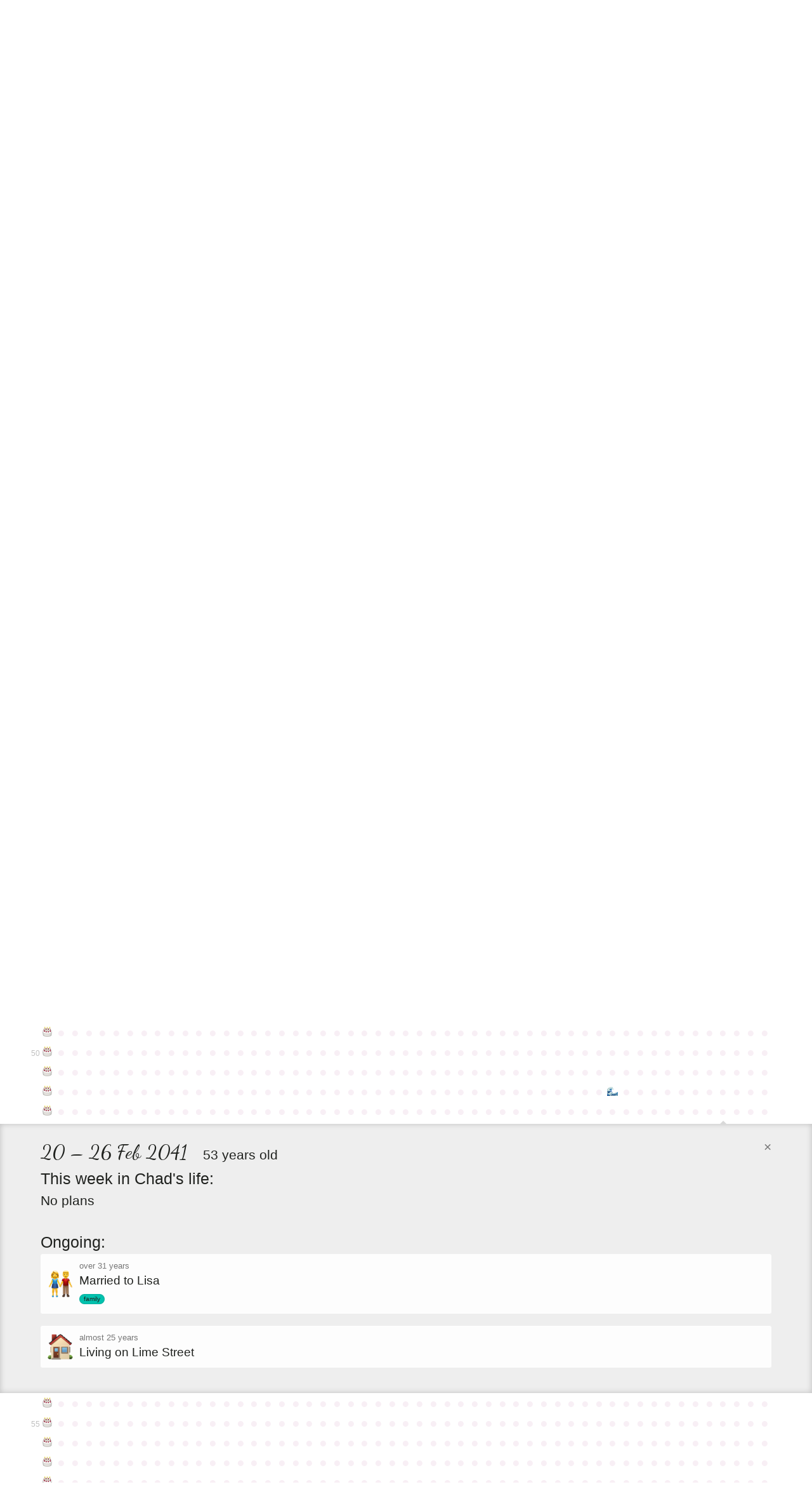

--- FILE ---
content_type: text/html; charset=utf-8
request_url: https://entire.life/chadoh/week/2041-02-20
body_size: 87594
content:
<!doctype html>
<html lang="en-us" data-reactroot="" data-reactid="1" data-react-checksum="-1152863500"><head data-reactid="2"><title data-react-helmet="true" data-reactid="3">20 – 26 Feb 2041 • Chad Ostrowski • A Life </title><meta data-react-helmet="true" charset="utf-8" data-reactid="4"/><meta data-react-helmet="true" property="og:site_name" content="Entire.Life" data-reactid="5"/><meta data-react-helmet="true" property="og:image" content="https://entire.life/social-share-2.jpg" data-reactid="6"/><meta data-react-helmet="true" property="og:locale" content="en_US" data-reactid="7"/><meta data-react-helmet="true" property="twitter:card" content="summary" data-reactid="8"/><meta data-react-helmet="true" property="twitter:site" content="@yourentirelife" data-reactid="9"/><meta data-react-helmet="true" property="twitter:creator" content="@chadoh" data-reactid="10"/><meta data-react-helmet="true" property="twitter:image" content="https://entire.life/social-share-2.jpg" data-reactid="11"/><meta data-react-helmet="true" name="description" content="Chad Ostrowski is using Entire.Life to document the past and live into a more beautiful future. Free symbolic life chart for all who wish to join in!" data-reactid="12"/><meta data-react-helmet="true" property="og:description" content="Chad Ostrowski is using Entire.Life to document the past and live into a more beautiful future. Free symbolic life chart for all who wish to join in!" data-reactid="13"/><meta data-react-helmet="true" property="twitter:description" content="Chad Ostrowski is using Entire.Life to document the past and live into a more beautiful future. Free symbolic life chart for all who wish to join in!" data-reactid="14"/><meta data-react-helmet="true" property="og:title" content="20 – 26 Feb 2041 • Chad Ostrowski • A Life " data-reactid="15"/><meta data-react-helmet="true" property="twitter:title" content="20 – 26 Feb 2041 • Chad Ostrowski • A Life " data-reactid="16"/><link rel="shortcut icon" href="/favicon.ico" data-reactid="17"/><meta name="viewport" content="width=device-width, initial-scale=1" data-reactid="18"/><link href="/dist/main-23dac33928648f0f4e93.css" rel="stylesheet" type="text/css" charset="UTF-8" data-reactid="19"/></head><body data-reactid="20"><div id="content" data-reactid="21"><div class="_3sz-Jorbvi2LDO38TpQcMl" data-reactroot="" data-reactid="1" data-react-checksum="638827306"><!-- react-empty: 2 --><div data-reactid="3"><!-- react-empty: 4 --><div data-reactid="5"><div data-reactid="6"></div><div class="_3OLgemDirCd2L_er7F4b0_" style="position:absolute;" data-reactid="7"><nav class="_1rLUcWpe1Lr7skTn6pJmBK containerWide" data-reactid="8"><div class="_3GgCeBPEhDgaoUYmcqXG3b" style="top:1.5em;" data-reactid="9"><span data-reactid="10"><!-- react-text: 11 -->Already have an account?<!-- /react-text --><!-- react-text: 12 --> <!-- /react-text --><a href="#auth0" data-reactid="13">Sign in</a><!-- react-text: 14 -->.<!-- /react-text --></span></div><a class="_1BxFm3Eu4jYYmKODEUzqhd" style="float:left;padding:1.4em 1em 0 0;height:59px;" href="/" data-reactid="15"><img src="[data-uri]" alt="Entire.Life" class="JfPsmUHhheknrLaTdkKp_" data-reactid="16"/></a><h1 class="brand" data-reactid="17">Chad Ostrowski</h1></nav></div></div><div class="qh_12upJzMceJhQS8Xtdi" data-reactid="18"><div class="year-wrap" data-reactid="19"><div class="containerWide _2uIyHQk7KIdnbykTGiJp0u _18zfo6MTUV_cfm3vLJcojE" data-reactid="20"><div class="krc0gHlbvrXQ7zEvYm1YJ" data-reactid="21"><small class="_3EjU5AMvV7QZ6u6DacHwZJ" data-reactid="22">0</small><a class="_2MTwus4CLu2E_2jSx8JzFz" title="Week of Sat Mar 14 1987: It&#x27;s a baby!" href="/chadoh/week/1987-03-14" data-reactid="23"><span class="emoji-mart-emoji" data-reactid="24"><span style="width:17px;height:17px;display:inline-block;background-image:url(https://unpkg.com/emoji-datasource-apple@^3.0.0/img/apple/sheets/64.png);background-size:4900%;background-position:31.250000000000004% 41.66666666666667%;" data-reactid="25"></span></span></a><a class="_2MTwus4CLu2E_2jSx8JzFz" title="Week of Sat Mar 21 1987" href="/chadoh/week/1987-03-21" data-reactid="26"><!-- react-text: 27 -->●<!-- /react-text --></a><a class="_2MTwus4CLu2E_2jSx8JzFz" title="Week of Sat Mar 28 1987" href="/chadoh/week/1987-03-28" data-reactid="28"><!-- react-text: 29 -->●<!-- /react-text --></a><a class="_2MTwus4CLu2E_2jSx8JzFz" title="Week of Sat Apr 04 1987" href="/chadoh/week/1987-04-04" data-reactid="30"><!-- react-text: 31 -->●<!-- /react-text --></a><a class="_2MTwus4CLu2E_2jSx8JzFz" title="Week of Sat Apr 11 1987" href="/chadoh/week/1987-04-11" data-reactid="32"><!-- react-text: 33 -->●<!-- /react-text --></a><a class="_2MTwus4CLu2E_2jSx8JzFz" title="Week of Sat Apr 18 1987" href="/chadoh/week/1987-04-18" data-reactid="34"><!-- react-text: 35 -->●<!-- /react-text --></a><a class="_2MTwus4CLu2E_2jSx8JzFz" title="Week of Sat Apr 25 1987" href="/chadoh/week/1987-04-25" data-reactid="36"><!-- react-text: 37 -->●<!-- /react-text --></a><a class="_2MTwus4CLu2E_2jSx8JzFz" title="Week of Sat May 02 1987" href="/chadoh/week/1987-05-02" data-reactid="38"><!-- react-text: 39 -->●<!-- /react-text --></a><a class="_2MTwus4CLu2E_2jSx8JzFz" title="Week of Sat May 09 1987" href="/chadoh/week/1987-05-09" data-reactid="40"><!-- react-text: 41 -->●<!-- /react-text --></a><a class="_2MTwus4CLu2E_2jSx8JzFz" title="Week of Sat May 16 1987" href="/chadoh/week/1987-05-16" data-reactid="42"><!-- react-text: 43 -->●<!-- /react-text --></a><a class="_2MTwus4CLu2E_2jSx8JzFz" title="Week of Sat May 23 1987" href="/chadoh/week/1987-05-23" data-reactid="44"><!-- react-text: 45 -->●<!-- /react-text --></a><a class="_2MTwus4CLu2E_2jSx8JzFz" title="Week of Sat May 30 1987" href="/chadoh/week/1987-05-30" data-reactid="46"><!-- react-text: 47 -->●<!-- /react-text --></a><a class="_2MTwus4CLu2E_2jSx8JzFz" title="Week of Sat Jun 06 1987" href="/chadoh/week/1987-06-06" data-reactid="48"><!-- react-text: 49 -->●<!-- /react-text --></a><a class="_2MTwus4CLu2E_2jSx8JzFz" title="Week of Sat Jun 13 1987" href="/chadoh/week/1987-06-13" data-reactid="50"><!-- react-text: 51 -->●<!-- /react-text --></a><a class="_2MTwus4CLu2E_2jSx8JzFz" title="Week of Sat Jun 20 1987" href="/chadoh/week/1987-06-20" data-reactid="52"><!-- react-text: 53 -->●<!-- /react-text --></a><a class="_2MTwus4CLu2E_2jSx8JzFz" title="Week of Sat Jun 27 1987" href="/chadoh/week/1987-06-27" data-reactid="54"><!-- react-text: 55 -->●<!-- /react-text --></a><a class="_2MTwus4CLu2E_2jSx8JzFz" title="Week of Sat Jul 04 1987" href="/chadoh/week/1987-07-04" data-reactid="56"><!-- react-text: 57 -->●<!-- /react-text --></a><a class="_2MTwus4CLu2E_2jSx8JzFz" title="Week of Sat Jul 11 1987" href="/chadoh/week/1987-07-11" data-reactid="58"><!-- react-text: 59 -->●<!-- /react-text --></a><a class="_2MTwus4CLu2E_2jSx8JzFz" title="Week of Sat Jul 18 1987" href="/chadoh/week/1987-07-18" data-reactid="60"><!-- react-text: 61 -->●<!-- /react-text --></a><a class="_2MTwus4CLu2E_2jSx8JzFz" title="Week of Sat Jul 25 1987" href="/chadoh/week/1987-07-25" data-reactid="62"><!-- react-text: 63 -->●<!-- /react-text --></a><a class="_2MTwus4CLu2E_2jSx8JzFz" title="Week of Sat Aug 01 1987" href="/chadoh/week/1987-08-01" data-reactid="64"><!-- react-text: 65 -->●<!-- /react-text --></a><a class="_2MTwus4CLu2E_2jSx8JzFz" title="Week of Sat Aug 08 1987" href="/chadoh/week/1987-08-08" data-reactid="66"><!-- react-text: 67 -->●<!-- /react-text --></a><a class="_2MTwus4CLu2E_2jSx8JzFz" title="Week of Sat Aug 15 1987" href="/chadoh/week/1987-08-15" data-reactid="68"><!-- react-text: 69 -->●<!-- /react-text --></a><a class="_2MTwus4CLu2E_2jSx8JzFz" title="Week of Sat Aug 22 1987" href="/chadoh/week/1987-08-22" data-reactid="70"><!-- react-text: 71 -->●<!-- /react-text --></a><a class="_2MTwus4CLu2E_2jSx8JzFz" title="Week of Sat Aug 29 1987" href="/chadoh/week/1987-08-29" data-reactid="72"><!-- react-text: 73 -->●<!-- /react-text --></a><a class="_2MTwus4CLu2E_2jSx8JzFz" title="Week of Sat Sep 05 1987" href="/chadoh/week/1987-09-05" data-reactid="74"><!-- react-text: 75 -->●<!-- /react-text --></a><a class="_2MTwus4CLu2E_2jSx8JzFz" title="Week of Sat Sep 12 1987" href="/chadoh/week/1987-09-12" data-reactid="76"><!-- react-text: 77 -->●<!-- /react-text --></a><a class="_2MTwus4CLu2E_2jSx8JzFz" title="Week of Sat Sep 19 1987" href="/chadoh/week/1987-09-19" data-reactid="78"><!-- react-text: 79 -->●<!-- /react-text --></a><a class="_2MTwus4CLu2E_2jSx8JzFz" title="Week of Sat Sep 26 1987" href="/chadoh/week/1987-09-26" data-reactid="80"><!-- react-text: 81 -->●<!-- /react-text --></a><a class="_2MTwus4CLu2E_2jSx8JzFz" title="Week of Sat Oct 03 1987" href="/chadoh/week/1987-10-03" data-reactid="82"><!-- react-text: 83 -->●<!-- /react-text --></a><a class="_2MTwus4CLu2E_2jSx8JzFz" title="Week of Sat Oct 10 1987" href="/chadoh/week/1987-10-10" data-reactid="84"><!-- react-text: 85 -->●<!-- /react-text --></a><a class="_2MTwus4CLu2E_2jSx8JzFz" title="Week of Sat Oct 17 1987" href="/chadoh/week/1987-10-17" data-reactid="86"><!-- react-text: 87 -->●<!-- /react-text --></a><a class="_2MTwus4CLu2E_2jSx8JzFz" title="Week of Sat Oct 24 1987" href="/chadoh/week/1987-10-24" data-reactid="88"><!-- react-text: 89 -->●<!-- /react-text --></a><a class="_2MTwus4CLu2E_2jSx8JzFz" title="Week of Sat Oct 31 1987" href="/chadoh/week/1987-10-31" data-reactid="90"><!-- react-text: 91 -->●<!-- /react-text --></a><a class="_2MTwus4CLu2E_2jSx8JzFz" title="Week of Sat Nov 07 1987" href="/chadoh/week/1987-11-07" data-reactid="92"><!-- react-text: 93 -->●<!-- /react-text --></a><a class="_2MTwus4CLu2E_2jSx8JzFz" title="Week of Sat Nov 14 1987" href="/chadoh/week/1987-11-14" data-reactid="94"><!-- react-text: 95 -->●<!-- /react-text --></a><a class="_2MTwus4CLu2E_2jSx8JzFz" title="Week of Sat Nov 21 1987" href="/chadoh/week/1987-11-21" data-reactid="96"><!-- react-text: 97 -->●<!-- /react-text --></a><a class="_2MTwus4CLu2E_2jSx8JzFz" title="Week of Sat Nov 28 1987" href="/chadoh/week/1987-11-28" data-reactid="98"><!-- react-text: 99 -->●<!-- /react-text --></a><a class="_2MTwus4CLu2E_2jSx8JzFz" title="Week of Sat Dec 05 1987" href="/chadoh/week/1987-12-05" data-reactid="100"><!-- react-text: 101 -->●<!-- /react-text --></a><a class="_2MTwus4CLu2E_2jSx8JzFz" title="Week of Sat Dec 12 1987" href="/chadoh/week/1987-12-12" data-reactid="102"><!-- react-text: 103 -->●<!-- /react-text --></a><a class="_2MTwus4CLu2E_2jSx8JzFz" title="Week of Sat Dec 19 1987" href="/chadoh/week/1987-12-19" data-reactid="104"><!-- react-text: 105 -->●<!-- /react-text --></a><a class="_2MTwus4CLu2E_2jSx8JzFz" title="Week of Sat Dec 26 1987" href="/chadoh/week/1987-12-26" data-reactid="106"><!-- react-text: 107 -->●<!-- /react-text --></a><a class="_2MTwus4CLu2E_2jSx8JzFz" title="Week of Sat Jan 02 1988" href="/chadoh/week/1988-01-02" data-reactid="108"><!-- react-text: 109 -->●<!-- /react-text --></a><a class="_2MTwus4CLu2E_2jSx8JzFz" title="Week of Sat Jan 09 1988" href="/chadoh/week/1988-01-09" data-reactid="110"><!-- react-text: 111 -->●<!-- /react-text --></a><a class="_2MTwus4CLu2E_2jSx8JzFz" title="Week of Sat Jan 16 1988" href="/chadoh/week/1988-01-16" data-reactid="112"><!-- react-text: 113 -->●<!-- /react-text --></a><a class="_2MTwus4CLu2E_2jSx8JzFz" title="Week of Sat Jan 23 1988" href="/chadoh/week/1988-01-23" data-reactid="114"><!-- react-text: 115 -->●<!-- /react-text --></a><a class="_2MTwus4CLu2E_2jSx8JzFz" title="Week of Sat Jan 30 1988" href="/chadoh/week/1988-01-30" data-reactid="116"><!-- react-text: 117 -->●<!-- /react-text --></a><a class="_2MTwus4CLu2E_2jSx8JzFz" title="Week of Sat Feb 06 1988" href="/chadoh/week/1988-02-06" data-reactid="118"><!-- react-text: 119 -->●<!-- /react-text --></a><a class="_2MTwus4CLu2E_2jSx8JzFz" title="Week of Sat Feb 13 1988" href="/chadoh/week/1988-02-13" data-reactid="120"><!-- react-text: 121 -->●<!-- /react-text --></a><a class="_2MTwus4CLu2E_2jSx8JzFz" title="Week of Sat Feb 20 1988" href="/chadoh/week/1988-02-20" data-reactid="122"><!-- react-text: 123 -->●<!-- /react-text --></a><a class="_2MTwus4CLu2E_2jSx8JzFz" title="Week of Sat Feb 27 1988" href="/chadoh/week/1988-02-27" data-reactid="124"><!-- react-text: 125 -->●<!-- /react-text --></a><a class="_2MTwus4CLu2E_2jSx8JzFz" title="Week of Sat Mar 05 1988" href="/chadoh/week/1988-03-05" data-reactid="126"><!-- react-text: 127 -->●<!-- /react-text --></a><a class="_2MTwus4CLu2E_2jSx8JzFz" title="Week of Sat Mar 12 1988" href="/chadoh/week/1988-03-12" data-reactid="128"><!-- react-text: 129 -->●<!-- /react-text --></a></div></div></div><div class="year-wrap" data-reactid="130"><div class="containerWide _2uIyHQk7KIdnbykTGiJp0u _18zfo6MTUV_cfm3vLJcojE" data-reactid="131"><div class="krc0gHlbvrXQ7zEvYm1YJ" data-reactid="132"><small class="_3EjU5AMvV7QZ6u6DacHwZJ" data-reactid="133"></small><a class="_2MTwus4CLu2E_2jSx8JzFz" title="Week of Mon Mar 14 1988: Happy Birthday #1" href="/chadoh/week/1988-03-14" data-reactid="134"><span class="emoji-mart-emoji" data-reactid="135"><span style="width:17px;height:17px;display:inline-block;background-image:url(https://unpkg.com/emoji-datasource-apple@^3.0.0/img/apple/sheets/64.png);background-size:4900%;background-position:14.583333333333334% 29.166666666666668%;" data-reactid="136"></span></span></a><a class="_2MTwus4CLu2E_2jSx8JzFz" title="Week of Mon Mar 21 1988" href="/chadoh/week/1988-03-21" data-reactid="137"><!-- react-text: 138 -->●<!-- /react-text --></a><a class="_2MTwus4CLu2E_2jSx8JzFz" title="Week of Mon Mar 28 1988" href="/chadoh/week/1988-03-28" data-reactid="139"><!-- react-text: 140 -->●<!-- /react-text --></a><a class="_2MTwus4CLu2E_2jSx8JzFz" title="Week of Mon Apr 04 1988" href="/chadoh/week/1988-04-04" data-reactid="141"><!-- react-text: 142 -->●<!-- /react-text --></a><a class="_2MTwus4CLu2E_2jSx8JzFz" title="Week of Mon Apr 11 1988" href="/chadoh/week/1988-04-11" data-reactid="143"><!-- react-text: 144 -->●<!-- /react-text --></a><a class="_2MTwus4CLu2E_2jSx8JzFz" title="Week of Mon Apr 18 1988" href="/chadoh/week/1988-04-18" data-reactid="145"><!-- react-text: 146 -->●<!-- /react-text --></a><a class="_2MTwus4CLu2E_2jSx8JzFz" title="Week of Mon Apr 25 1988" href="/chadoh/week/1988-04-25" data-reactid="147"><!-- react-text: 148 -->●<!-- /react-text --></a><a class="_2MTwus4CLu2E_2jSx8JzFz" title="Week of Mon May 02 1988" href="/chadoh/week/1988-05-02" data-reactid="149"><!-- react-text: 150 -->●<!-- /react-text --></a><a class="_2MTwus4CLu2E_2jSx8JzFz" title="Week of Mon May 09 1988" href="/chadoh/week/1988-05-09" data-reactid="151"><!-- react-text: 152 -->●<!-- /react-text --></a><a class="_2MTwus4CLu2E_2jSx8JzFz" title="Week of Mon May 16 1988" href="/chadoh/week/1988-05-16" data-reactid="153"><!-- react-text: 154 -->●<!-- /react-text --></a><a class="_2MTwus4CLu2E_2jSx8JzFz" title="Week of Mon May 23 1988" href="/chadoh/week/1988-05-23" data-reactid="155"><!-- react-text: 156 -->●<!-- /react-text --></a><a class="_2MTwus4CLu2E_2jSx8JzFz" title="Week of Mon May 30 1988" href="/chadoh/week/1988-05-30" data-reactid="157"><!-- react-text: 158 -->●<!-- /react-text --></a><a class="_2MTwus4CLu2E_2jSx8JzFz" title="Week of Mon Jun 06 1988" href="/chadoh/week/1988-06-06" data-reactid="159"><!-- react-text: 160 -->●<!-- /react-text --></a><a class="_2MTwus4CLu2E_2jSx8JzFz" title="Week of Mon Jun 13 1988" href="/chadoh/week/1988-06-13" data-reactid="161"><!-- react-text: 162 -->●<!-- /react-text --></a><a class="_2MTwus4CLu2E_2jSx8JzFz" title="Week of Mon Jun 20 1988" href="/chadoh/week/1988-06-20" data-reactid="163"><!-- react-text: 164 -->●<!-- /react-text --></a><a class="_2MTwus4CLu2E_2jSx8JzFz" title="Week of Mon Jun 27 1988" href="/chadoh/week/1988-06-27" data-reactid="165"><!-- react-text: 166 -->●<!-- /react-text --></a><a class="_2MTwus4CLu2E_2jSx8JzFz" title="Week of Mon Jul 04 1988" href="/chadoh/week/1988-07-04" data-reactid="167"><!-- react-text: 168 -->●<!-- /react-text --></a><a class="_2MTwus4CLu2E_2jSx8JzFz" title="Week of Mon Jul 11 1988" href="/chadoh/week/1988-07-11" data-reactid="169"><!-- react-text: 170 -->●<!-- /react-text --></a><a class="_2MTwus4CLu2E_2jSx8JzFz" title="Week of Mon Jul 18 1988" href="/chadoh/week/1988-07-18" data-reactid="171"><!-- react-text: 172 -->●<!-- /react-text --></a><a class="_2MTwus4CLu2E_2jSx8JzFz" title="Week of Mon Jul 25 1988" href="/chadoh/week/1988-07-25" data-reactid="173"><!-- react-text: 174 -->●<!-- /react-text --></a><a class="_2MTwus4CLu2E_2jSx8JzFz" title="Week of Mon Aug 01 1988" href="/chadoh/week/1988-08-01" data-reactid="175"><!-- react-text: 176 -->●<!-- /react-text --></a><a class="_2MTwus4CLu2E_2jSx8JzFz" title="Week of Mon Aug 08 1988: Brother Seth born" href="/chadoh/week/1988-08-08" data-reactid="177"><span class="emoji-mart-emoji" data-reactid="178"><span style="width:17px;height:17px;display:inline-block;background-image:url(https://unpkg.com/emoji-datasource-apple@^3.0.0/img/apple/sheets/64.png);background-size:4900%;background-position:14.583333333333334% 16.666666666666668%;" data-reactid="179"></span></span></a><a class="_2MTwus4CLu2E_2jSx8JzFz" title="Week of Mon Aug 15 1988" href="/chadoh/week/1988-08-15" data-reactid="180"><!-- react-text: 181 -->●<!-- /react-text --></a><a class="_2MTwus4CLu2E_2jSx8JzFz" title="Week of Mon Aug 22 1988" href="/chadoh/week/1988-08-22" data-reactid="182"><!-- react-text: 183 -->●<!-- /react-text --></a><a class="_2MTwus4CLu2E_2jSx8JzFz" title="Week of Mon Aug 29 1988" href="/chadoh/week/1988-08-29" data-reactid="184"><!-- react-text: 185 -->●<!-- /react-text --></a><a class="_2MTwus4CLu2E_2jSx8JzFz" title="Week of Mon Sep 05 1988" href="/chadoh/week/1988-09-05" data-reactid="186"><!-- react-text: 187 -->●<!-- /react-text --></a><a class="_2MTwus4CLu2E_2jSx8JzFz" title="Week of Mon Sep 12 1988" href="/chadoh/week/1988-09-12" data-reactid="188"><!-- react-text: 189 -->●<!-- /react-text --></a><a class="_2MTwus4CLu2E_2jSx8JzFz" title="Week of Mon Sep 19 1988" href="/chadoh/week/1988-09-19" data-reactid="190"><!-- react-text: 191 -->●<!-- /react-text --></a><a class="_2MTwus4CLu2E_2jSx8JzFz" title="Week of Mon Sep 26 1988" href="/chadoh/week/1988-09-26" data-reactid="192"><!-- react-text: 193 -->●<!-- /react-text --></a><a class="_2MTwus4CLu2E_2jSx8JzFz" title="Week of Mon Oct 03 1988" href="/chadoh/week/1988-10-03" data-reactid="194"><!-- react-text: 195 -->●<!-- /react-text --></a><a class="_2MTwus4CLu2E_2jSx8JzFz" title="Week of Mon Oct 10 1988" href="/chadoh/week/1988-10-10" data-reactid="196"><!-- react-text: 197 -->●<!-- /react-text --></a><a class="_2MTwus4CLu2E_2jSx8JzFz" title="Week of Mon Oct 17 1988" href="/chadoh/week/1988-10-17" data-reactid="198"><!-- react-text: 199 -->●<!-- /react-text --></a><a class="_2MTwus4CLu2E_2jSx8JzFz" title="Week of Mon Oct 24 1988" href="/chadoh/week/1988-10-24" data-reactid="200"><!-- react-text: 201 -->●<!-- /react-text --></a><a class="_2MTwus4CLu2E_2jSx8JzFz" title="Week of Mon Oct 31 1988" href="/chadoh/week/1988-10-31" data-reactid="202"><!-- react-text: 203 -->●<!-- /react-text --></a><a class="_2MTwus4CLu2E_2jSx8JzFz" title="Week of Mon Nov 07 1988" href="/chadoh/week/1988-11-07" data-reactid="204"><!-- react-text: 205 -->●<!-- /react-text --></a><a class="_2MTwus4CLu2E_2jSx8JzFz" title="Week of Mon Nov 14 1988" href="/chadoh/week/1988-11-14" data-reactid="206"><!-- react-text: 207 -->●<!-- /react-text --></a><a class="_2MTwus4CLu2E_2jSx8JzFz" title="Week of Mon Nov 21 1988" href="/chadoh/week/1988-11-21" data-reactid="208"><!-- react-text: 209 -->●<!-- /react-text --></a><a class="_2MTwus4CLu2E_2jSx8JzFz" title="Week of Mon Nov 28 1988" href="/chadoh/week/1988-11-28" data-reactid="210"><!-- react-text: 211 -->●<!-- /react-text --></a><a class="_2MTwus4CLu2E_2jSx8JzFz" title="Week of Mon Dec 05 1988" href="/chadoh/week/1988-12-05" data-reactid="212"><!-- react-text: 213 -->●<!-- /react-text --></a><a class="_2MTwus4CLu2E_2jSx8JzFz" title="Week of Mon Dec 12 1988" href="/chadoh/week/1988-12-12" data-reactid="214"><!-- react-text: 215 -->●<!-- /react-text --></a><a class="_2MTwus4CLu2E_2jSx8JzFz" title="Week of Mon Dec 19 1988" href="/chadoh/week/1988-12-19" data-reactid="216"><!-- react-text: 217 -->●<!-- /react-text --></a><a class="_2MTwus4CLu2E_2jSx8JzFz" title="Week of Mon Dec 26 1988" href="/chadoh/week/1988-12-26" data-reactid="218"><!-- react-text: 219 -->●<!-- /react-text --></a><a class="_2MTwus4CLu2E_2jSx8JzFz" title="Week of Mon Jan 02 1989" href="/chadoh/week/1989-01-02" data-reactid="220"><!-- react-text: 221 -->●<!-- /react-text --></a><a class="_2MTwus4CLu2E_2jSx8JzFz" title="Week of Mon Jan 09 1989" href="/chadoh/week/1989-01-09" data-reactid="222"><!-- react-text: 223 -->●<!-- /react-text --></a><a class="_2MTwus4CLu2E_2jSx8JzFz" title="Week of Mon Jan 16 1989" href="/chadoh/week/1989-01-16" data-reactid="224"><!-- react-text: 225 -->●<!-- /react-text --></a><a class="_2MTwus4CLu2E_2jSx8JzFz" title="Week of Mon Jan 23 1989" href="/chadoh/week/1989-01-23" data-reactid="226"><!-- react-text: 227 -->●<!-- /react-text --></a><a class="_2MTwus4CLu2E_2jSx8JzFz" title="Week of Mon Jan 30 1989" href="/chadoh/week/1989-01-30" data-reactid="228"><!-- react-text: 229 -->●<!-- /react-text --></a><a class="_2MTwus4CLu2E_2jSx8JzFz" title="Week of Mon Feb 06 1989" href="/chadoh/week/1989-02-06" data-reactid="230"><!-- react-text: 231 -->●<!-- /react-text --></a><a class="_2MTwus4CLu2E_2jSx8JzFz" title="Week of Mon Feb 13 1989" href="/chadoh/week/1989-02-13" data-reactid="232"><!-- react-text: 233 -->●<!-- /react-text --></a><a class="_2MTwus4CLu2E_2jSx8JzFz" title="Week of Mon Feb 20 1989" href="/chadoh/week/1989-02-20" data-reactid="234"><!-- react-text: 235 -->●<!-- /react-text --></a><a class="_2MTwus4CLu2E_2jSx8JzFz" title="Week of Mon Feb 27 1989" href="/chadoh/week/1989-02-27" data-reactid="236"><!-- react-text: 237 -->●<!-- /react-text --></a><a class="_2MTwus4CLu2E_2jSx8JzFz" title="Week of Mon Mar 06 1989" href="/chadoh/week/1989-03-06" data-reactid="238"><!-- react-text: 239 -->●<!-- /react-text --></a><a class="_2MTwus4CLu2E_2jSx8JzFz" title="Week of Mon Mar 13 1989" href="/chadoh/week/1989-03-13" data-reactid="240"><!-- react-text: 241 -->●<!-- /react-text --></a></div></div></div><div class="year-wrap" data-reactid="242"><div class="containerWide _2uIyHQk7KIdnbykTGiJp0u _18zfo6MTUV_cfm3vLJcojE" data-reactid="243"><div class="krc0gHlbvrXQ7zEvYm1YJ" data-reactid="244"><small class="_3EjU5AMvV7QZ6u6DacHwZJ" data-reactid="245"></small><a class="_2MTwus4CLu2E_2jSx8JzFz" title="Week of Tue Mar 14 1989: Happy Birthday #2" href="/chadoh/week/1989-03-14" data-reactid="246"><span class="emoji-mart-emoji" data-reactid="247"><span style="width:17px;height:17px;display:inline-block;background-image:url(https://unpkg.com/emoji-datasource-apple@^3.0.0/img/apple/sheets/64.png);background-size:4900%;background-position:14.583333333333334% 29.166666666666668%;" data-reactid="248"></span></span></a><a class="_2MTwus4CLu2E_2jSx8JzFz" title="Week of Tue Mar 21 1989" href="/chadoh/week/1989-03-21" data-reactid="249"><!-- react-text: 250 -->●<!-- /react-text --></a><a class="_2MTwus4CLu2E_2jSx8JzFz" title="Week of Tue Mar 28 1989" href="/chadoh/week/1989-03-28" data-reactid="251"><!-- react-text: 252 -->●<!-- /react-text --></a><a class="_2MTwus4CLu2E_2jSx8JzFz" title="Week of Tue Apr 04 1989" href="/chadoh/week/1989-04-04" data-reactid="253"><!-- react-text: 254 -->●<!-- /react-text --></a><a class="_2MTwus4CLu2E_2jSx8JzFz" title="Week of Tue Apr 11 1989" href="/chadoh/week/1989-04-11" data-reactid="255"><!-- react-text: 256 -->●<!-- /react-text --></a><a class="_2MTwus4CLu2E_2jSx8JzFz" title="Week of Tue Apr 18 1989" href="/chadoh/week/1989-04-18" data-reactid="257"><!-- react-text: 258 -->●<!-- /react-text --></a><a class="_2MTwus4CLu2E_2jSx8JzFz" title="Week of Tue Apr 25 1989" href="/chadoh/week/1989-04-25" data-reactid="259"><!-- react-text: 260 -->●<!-- /react-text --></a><a class="_2MTwus4CLu2E_2jSx8JzFz" title="Week of Tue May 02 1989" href="/chadoh/week/1989-05-02" data-reactid="261"><!-- react-text: 262 -->●<!-- /react-text --></a><a class="_2MTwus4CLu2E_2jSx8JzFz" title="Week of Tue May 09 1989" href="/chadoh/week/1989-05-09" data-reactid="263"><!-- react-text: 264 -->●<!-- /react-text --></a><a class="_2MTwus4CLu2E_2jSx8JzFz" title="Week of Tue May 16 1989" href="/chadoh/week/1989-05-16" data-reactid="265"><!-- react-text: 266 -->●<!-- /react-text --></a><a class="_2MTwus4CLu2E_2jSx8JzFz" title="Week of Tue May 23 1989" href="/chadoh/week/1989-05-23" data-reactid="267"><!-- react-text: 268 -->●<!-- /react-text --></a><a class="_2MTwus4CLu2E_2jSx8JzFz" title="Week of Tue May 30 1989" href="/chadoh/week/1989-05-30" data-reactid="269"><!-- react-text: 270 -->●<!-- /react-text --></a><a class="_2MTwus4CLu2E_2jSx8JzFz" title="Week of Tue Jun 06 1989" href="/chadoh/week/1989-06-06" data-reactid="271"><!-- react-text: 272 -->●<!-- /react-text --></a><a class="_2MTwus4CLu2E_2jSx8JzFz" title="Week of Tue Jun 13 1989" href="/chadoh/week/1989-06-13" data-reactid="273"><!-- react-text: 274 -->●<!-- /react-text --></a><a class="_2MTwus4CLu2E_2jSx8JzFz" title="Week of Tue Jun 20 1989" href="/chadoh/week/1989-06-20" data-reactid="275"><!-- react-text: 276 -->●<!-- /react-text --></a><a class="_2MTwus4CLu2E_2jSx8JzFz" title="Week of Tue Jun 27 1989" href="/chadoh/week/1989-06-27" data-reactid="277"><!-- react-text: 278 -->●<!-- /react-text --></a><a class="_2MTwus4CLu2E_2jSx8JzFz" title="Week of Tue Jul 04 1989" href="/chadoh/week/1989-07-04" data-reactid="279"><!-- react-text: 280 -->●<!-- /react-text --></a><a class="_2MTwus4CLu2E_2jSx8JzFz" title="Week of Tue Jul 11 1989" href="/chadoh/week/1989-07-11" data-reactid="281"><!-- react-text: 282 -->●<!-- /react-text --></a><a class="_2MTwus4CLu2E_2jSx8JzFz" title="Week of Tue Jul 18 1989" href="/chadoh/week/1989-07-18" data-reactid="283"><!-- react-text: 284 -->●<!-- /react-text --></a><a class="_2MTwus4CLu2E_2jSx8JzFz" title="Week of Tue Jul 25 1989" href="/chadoh/week/1989-07-25" data-reactid="285"><!-- react-text: 286 -->●<!-- /react-text --></a><a class="_2MTwus4CLu2E_2jSx8JzFz" title="Week of Tue Aug 01 1989" href="/chadoh/week/1989-08-01" data-reactid="287"><!-- react-text: 288 -->●<!-- /react-text --></a><a class="_2MTwus4CLu2E_2jSx8JzFz" title="Week of Tue Aug 08 1989" href="/chadoh/week/1989-08-08" data-reactid="289"><!-- react-text: 290 -->●<!-- /react-text --></a><a class="_2MTwus4CLu2E_2jSx8JzFz" title="Week of Tue Aug 15 1989" href="/chadoh/week/1989-08-15" data-reactid="291"><!-- react-text: 292 -->●<!-- /react-text --></a><a class="_2MTwus4CLu2E_2jSx8JzFz" title="Week of Tue Aug 22 1989" href="/chadoh/week/1989-08-22" data-reactid="293"><!-- react-text: 294 -->●<!-- /react-text --></a><a class="_2MTwus4CLu2E_2jSx8JzFz" title="Week of Tue Aug 29 1989" href="/chadoh/week/1989-08-29" data-reactid="295"><!-- react-text: 296 -->●<!-- /react-text --></a><a class="_2MTwus4CLu2E_2jSx8JzFz" title="Week of Tue Sep 05 1989" href="/chadoh/week/1989-09-05" data-reactid="297"><!-- react-text: 298 -->●<!-- /react-text --></a><a class="_2MTwus4CLu2E_2jSx8JzFz" title="Week of Tue Sep 12 1989" href="/chadoh/week/1989-09-12" data-reactid="299"><!-- react-text: 300 -->●<!-- /react-text --></a><a class="_2MTwus4CLu2E_2jSx8JzFz" title="Week of Tue Sep 19 1989" href="/chadoh/week/1989-09-19" data-reactid="301"><!-- react-text: 302 -->●<!-- /react-text --></a><a class="_2MTwus4CLu2E_2jSx8JzFz" title="Week of Tue Sep 26 1989" href="/chadoh/week/1989-09-26" data-reactid="303"><!-- react-text: 304 -->●<!-- /react-text --></a><a class="_2MTwus4CLu2E_2jSx8JzFz" title="Week of Tue Oct 03 1989" href="/chadoh/week/1989-10-03" data-reactid="305"><!-- react-text: 306 -->●<!-- /react-text --></a><a class="_2MTwus4CLu2E_2jSx8JzFz" title="Week of Tue Oct 10 1989" href="/chadoh/week/1989-10-10" data-reactid="307"><!-- react-text: 308 -->●<!-- /react-text --></a><a class="_2MTwus4CLu2E_2jSx8JzFz" title="Week of Tue Oct 17 1989" href="/chadoh/week/1989-10-17" data-reactid="309"><!-- react-text: 310 -->●<!-- /react-text --></a><a class="_2MTwus4CLu2E_2jSx8JzFz" title="Week of Tue Oct 24 1989" href="/chadoh/week/1989-10-24" data-reactid="311"><!-- react-text: 312 -->●<!-- /react-text --></a><a class="_2MTwus4CLu2E_2jSx8JzFz" title="Week of Tue Oct 31 1989" href="/chadoh/week/1989-10-31" data-reactid="313"><!-- react-text: 314 -->●<!-- /react-text --></a><a class="_2MTwus4CLu2E_2jSx8JzFz" title="Week of Tue Nov 07 1989" href="/chadoh/week/1989-11-07" data-reactid="315"><!-- react-text: 316 -->●<!-- /react-text --></a><a class="_2MTwus4CLu2E_2jSx8JzFz" title="Week of Tue Nov 14 1989" href="/chadoh/week/1989-11-14" data-reactid="317"><!-- react-text: 318 -->●<!-- /react-text --></a><a class="_2MTwus4CLu2E_2jSx8JzFz" title="Week of Tue Nov 21 1989" href="/chadoh/week/1989-11-21" data-reactid="319"><!-- react-text: 320 -->●<!-- /react-text --></a><a class="_2MTwus4CLu2E_2jSx8JzFz" title="Week of Tue Nov 28 1989" href="/chadoh/week/1989-11-28" data-reactid="321"><!-- react-text: 322 -->●<!-- /react-text --></a><a class="_2MTwus4CLu2E_2jSx8JzFz" title="Week of Tue Dec 05 1989" href="/chadoh/week/1989-12-05" data-reactid="323"><!-- react-text: 324 -->●<!-- /react-text --></a><a class="_2MTwus4CLu2E_2jSx8JzFz" title="Week of Tue Dec 12 1989" href="/chadoh/week/1989-12-12" data-reactid="325"><!-- react-text: 326 -->●<!-- /react-text --></a><a class="_2MTwus4CLu2E_2jSx8JzFz" title="Week of Tue Dec 19 1989" href="/chadoh/week/1989-12-19" data-reactid="327"><!-- react-text: 328 -->●<!-- /react-text --></a><a class="_2MTwus4CLu2E_2jSx8JzFz" title="Week of Tue Dec 26 1989" href="/chadoh/week/1989-12-26" data-reactid="329"><!-- react-text: 330 -->●<!-- /react-text --></a><a class="_2MTwus4CLu2E_2jSx8JzFz" title="Week of Tue Jan 02 1990" href="/chadoh/week/1990-01-02" data-reactid="331"><!-- react-text: 332 -->●<!-- /react-text --></a><a class="_2MTwus4CLu2E_2jSx8JzFz" title="Week of Tue Jan 09 1990" href="/chadoh/week/1990-01-09" data-reactid="333"><!-- react-text: 334 -->●<!-- /react-text --></a><a class="_2MTwus4CLu2E_2jSx8JzFz" title="Week of Tue Jan 16 1990" href="/chadoh/week/1990-01-16" data-reactid="335"><!-- react-text: 336 -->●<!-- /react-text --></a><a class="_2MTwus4CLu2E_2jSx8JzFz" title="Week of Tue Jan 23 1990" href="/chadoh/week/1990-01-23" data-reactid="337"><!-- react-text: 338 -->●<!-- /react-text --></a><a class="_2MTwus4CLu2E_2jSx8JzFz" title="Week of Tue Jan 30 1990" href="/chadoh/week/1990-01-30" data-reactid="339"><!-- react-text: 340 -->●<!-- /react-text --></a><a class="_2MTwus4CLu2E_2jSx8JzFz" title="Week of Tue Feb 06 1990" href="/chadoh/week/1990-02-06" data-reactid="341"><!-- react-text: 342 -->●<!-- /react-text --></a><a class="_2MTwus4CLu2E_2jSx8JzFz" title="Week of Tue Feb 13 1990" href="/chadoh/week/1990-02-13" data-reactid="343"><!-- react-text: 344 -->●<!-- /react-text --></a><a class="_2MTwus4CLu2E_2jSx8JzFz" title="Week of Tue Feb 20 1990" href="/chadoh/week/1990-02-20" data-reactid="345"><!-- react-text: 346 -->●<!-- /react-text --></a><a class="_2MTwus4CLu2E_2jSx8JzFz" title="Week of Tue Feb 27 1990" href="/chadoh/week/1990-02-27" data-reactid="347"><!-- react-text: 348 -->●<!-- /react-text --></a><a class="_2MTwus4CLu2E_2jSx8JzFz" title="Week of Tue Mar 06 1990" href="/chadoh/week/1990-03-06" data-reactid="349"><!-- react-text: 350 -->●<!-- /react-text --></a><a class="_2MTwus4CLu2E_2jSx8JzFz" title="Week of Tue Mar 13 1990" href="/chadoh/week/1990-03-13" data-reactid="351"><!-- react-text: 352 -->●<!-- /react-text --></a></div></div></div><div class="year-wrap" data-reactid="353"><div class="containerWide _2uIyHQk7KIdnbykTGiJp0u _18zfo6MTUV_cfm3vLJcojE" data-reactid="354"><div class="krc0gHlbvrXQ7zEvYm1YJ" data-reactid="355"><small class="_3EjU5AMvV7QZ6u6DacHwZJ" data-reactid="356"></small><a class="_2MTwus4CLu2E_2jSx8JzFz" title="Week of Wed Mar 14 1990: Happy Birthday #3" href="/chadoh/week/1990-03-14" data-reactid="357"><span class="emoji-mart-emoji" data-reactid="358"><span style="width:17px;height:17px;display:inline-block;background-image:url(https://unpkg.com/emoji-datasource-apple@^3.0.0/img/apple/sheets/64.png);background-size:4900%;background-position:14.583333333333334% 29.166666666666668%;" data-reactid="359"></span></span></a><a class="_2MTwus4CLu2E_2jSx8JzFz" title="Week of Wed Mar 21 1990" href="/chadoh/week/1990-03-21" data-reactid="360"><!-- react-text: 361 -->●<!-- /react-text --></a><a class="_2MTwus4CLu2E_2jSx8JzFz" title="Week of Wed Mar 28 1990" href="/chadoh/week/1990-03-28" data-reactid="362"><!-- react-text: 363 -->●<!-- /react-text --></a><a class="_2MTwus4CLu2E_2jSx8JzFz" title="Week of Wed Apr 04 1990" href="/chadoh/week/1990-04-04" data-reactid="364"><!-- react-text: 365 -->●<!-- /react-text --></a><a class="_2MTwus4CLu2E_2jSx8JzFz" title="Week of Wed Apr 11 1990" href="/chadoh/week/1990-04-11" data-reactid="366"><!-- react-text: 367 -->●<!-- /react-text --></a><a class="_2MTwus4CLu2E_2jSx8JzFz" title="Week of Wed Apr 18 1990" href="/chadoh/week/1990-04-18" data-reactid="368"><!-- react-text: 369 -->●<!-- /react-text --></a><a class="_2MTwus4CLu2E_2jSx8JzFz" title="Week of Wed Apr 25 1990" href="/chadoh/week/1990-04-25" data-reactid="370"><!-- react-text: 371 -->●<!-- /react-text --></a><a class="_2MTwus4CLu2E_2jSx8JzFz" title="Week of Wed May 02 1990" href="/chadoh/week/1990-05-02" data-reactid="372"><!-- react-text: 373 -->●<!-- /react-text --></a><a class="_2MTwus4CLu2E_2jSx8JzFz" title="Week of Wed May 09 1990" href="/chadoh/week/1990-05-09" data-reactid="374"><!-- react-text: 375 -->●<!-- /react-text --></a><a class="_2MTwus4CLu2E_2jSx8JzFz" title="Week of Wed May 16 1990" href="/chadoh/week/1990-05-16" data-reactid="376"><!-- react-text: 377 -->●<!-- /react-text --></a><a class="_2MTwus4CLu2E_2jSx8JzFz" title="Week of Wed May 23 1990" href="/chadoh/week/1990-05-23" data-reactid="378"><!-- react-text: 379 -->●<!-- /react-text --></a><a class="_2MTwus4CLu2E_2jSx8JzFz" title="Week of Wed May 30 1990" href="/chadoh/week/1990-05-30" data-reactid="380"><!-- react-text: 381 -->●<!-- /react-text --></a><a class="_2MTwus4CLu2E_2jSx8JzFz" title="Week of Wed Jun 06 1990" href="/chadoh/week/1990-06-06" data-reactid="382"><!-- react-text: 383 -->●<!-- /react-text --></a><a class="_2MTwus4CLu2E_2jSx8JzFz" title="Week of Wed Jun 13 1990" href="/chadoh/week/1990-06-13" data-reactid="384"><!-- react-text: 385 -->●<!-- /react-text --></a><a class="_2MTwus4CLu2E_2jSx8JzFz" title="Week of Wed Jun 20 1990" href="/chadoh/week/1990-06-20" data-reactid="386"><!-- react-text: 387 -->●<!-- /react-text --></a><a class="_2MTwus4CLu2E_2jSx8JzFz" title="Week of Wed Jun 27 1990" href="/chadoh/week/1990-06-27" data-reactid="388"><!-- react-text: 389 -->●<!-- /react-text --></a><a class="_2MTwus4CLu2E_2jSx8JzFz" title="Week of Wed Jul 04 1990" href="/chadoh/week/1990-07-04" data-reactid="390"><!-- react-text: 391 -->●<!-- /react-text --></a><a class="_2MTwus4CLu2E_2jSx8JzFz" title="Week of Wed Jul 11 1990" href="/chadoh/week/1990-07-11" data-reactid="392"><!-- react-text: 393 -->●<!-- /react-text --></a><a class="_2MTwus4CLu2E_2jSx8JzFz" title="Week of Wed Jul 18 1990" href="/chadoh/week/1990-07-18" data-reactid="394"><!-- react-text: 395 -->●<!-- /react-text --></a><a class="_2MTwus4CLu2E_2jSx8JzFz" title="Week of Wed Jul 25 1990" href="/chadoh/week/1990-07-25" data-reactid="396"><!-- react-text: 397 -->●<!-- /react-text --></a><a class="_2MTwus4CLu2E_2jSx8JzFz" title="Week of Wed Aug 01 1990" href="/chadoh/week/1990-08-01" data-reactid="398"><!-- react-text: 399 -->●<!-- /react-text --></a><a class="_2MTwus4CLu2E_2jSx8JzFz" title="Week of Wed Aug 08 1990" href="/chadoh/week/1990-08-08" data-reactid="400"><!-- react-text: 401 -->●<!-- /react-text --></a><a class="_2MTwus4CLu2E_2jSx8JzFz" title="Week of Wed Aug 15 1990" href="/chadoh/week/1990-08-15" data-reactid="402"><!-- react-text: 403 -->●<!-- /react-text --></a><a class="_2MTwus4CLu2E_2jSx8JzFz" title="Week of Wed Aug 22 1990" href="/chadoh/week/1990-08-22" data-reactid="404"><!-- react-text: 405 -->●<!-- /react-text --></a><a class="_2MTwus4CLu2E_2jSx8JzFz" title="Week of Wed Aug 29 1990" href="/chadoh/week/1990-08-29" data-reactid="406"><!-- react-text: 407 -->●<!-- /react-text --></a><a class="_2MTwus4CLu2E_2jSx8JzFz" title="Week of Wed Sep 05 1990" href="/chadoh/week/1990-09-05" data-reactid="408"><!-- react-text: 409 -->●<!-- /react-text --></a><a class="_2MTwus4CLu2E_2jSx8JzFz" title="Week of Wed Sep 12 1990" href="/chadoh/week/1990-09-12" data-reactid="410"><!-- react-text: 411 -->●<!-- /react-text --></a><a class="_2MTwus4CLu2E_2jSx8JzFz" title="Week of Wed Sep 19 1990" href="/chadoh/week/1990-09-19" data-reactid="412"><!-- react-text: 413 -->●<!-- /react-text --></a><a class="_2MTwus4CLu2E_2jSx8JzFz" title="Week of Wed Sep 26 1990" href="/chadoh/week/1990-09-26" data-reactid="414"><!-- react-text: 415 -->●<!-- /react-text --></a><a class="_2MTwus4CLu2E_2jSx8JzFz" title="Week of Wed Oct 03 1990" href="/chadoh/week/1990-10-03" data-reactid="416"><!-- react-text: 417 -->●<!-- /react-text --></a><a class="_2MTwus4CLu2E_2jSx8JzFz" title="Week of Wed Oct 10 1990" href="/chadoh/week/1990-10-10" data-reactid="418"><!-- react-text: 419 -->●<!-- /react-text --></a><a class="_2MTwus4CLu2E_2jSx8JzFz" title="Week of Wed Oct 17 1990" href="/chadoh/week/1990-10-17" data-reactid="420"><!-- react-text: 421 -->●<!-- /react-text --></a><a class="_2MTwus4CLu2E_2jSx8JzFz" title="Week of Wed Oct 24 1990" href="/chadoh/week/1990-10-24" data-reactid="422"><!-- react-text: 423 -->●<!-- /react-text --></a><a class="_2MTwus4CLu2E_2jSx8JzFz" title="Week of Wed Oct 31 1990" href="/chadoh/week/1990-10-31" data-reactid="424"><!-- react-text: 425 -->●<!-- /react-text --></a><a class="_2MTwus4CLu2E_2jSx8JzFz" title="Week of Wed Nov 07 1990" href="/chadoh/week/1990-11-07" data-reactid="426"><!-- react-text: 427 -->●<!-- /react-text --></a><a class="_2MTwus4CLu2E_2jSx8JzFz" title="Week of Wed Nov 14 1990" href="/chadoh/week/1990-11-14" data-reactid="428"><!-- react-text: 429 -->●<!-- /react-text --></a><a class="_2MTwus4CLu2E_2jSx8JzFz" title="Week of Wed Nov 21 1990" href="/chadoh/week/1990-11-21" data-reactid="430"><!-- react-text: 431 -->●<!-- /react-text --></a><a class="_2MTwus4CLu2E_2jSx8JzFz" title="Week of Wed Nov 28 1990" href="/chadoh/week/1990-11-28" data-reactid="432"><!-- react-text: 433 -->●<!-- /react-text --></a><a class="_2MTwus4CLu2E_2jSx8JzFz" title="Week of Wed Dec 05 1990" href="/chadoh/week/1990-12-05" data-reactid="434"><!-- react-text: 435 -->●<!-- /react-text --></a><a class="_2MTwus4CLu2E_2jSx8JzFz" title="Week of Wed Dec 12 1990" href="/chadoh/week/1990-12-12" data-reactid="436"><!-- react-text: 437 -->●<!-- /react-text --></a><a class="_2MTwus4CLu2E_2jSx8JzFz" title="Week of Wed Dec 19 1990" href="/chadoh/week/1990-12-19" data-reactid="438"><!-- react-text: 439 -->●<!-- /react-text --></a><a class="_2MTwus4CLu2E_2jSx8JzFz" title="Week of Wed Dec 26 1990" href="/chadoh/week/1990-12-26" data-reactid="440"><!-- react-text: 441 -->●<!-- /react-text --></a><a class="_2MTwus4CLu2E_2jSx8JzFz" title="Week of Wed Jan 02 1991" href="/chadoh/week/1991-01-02" data-reactid="442"><!-- react-text: 443 -->●<!-- /react-text --></a><a class="_2MTwus4CLu2E_2jSx8JzFz" title="Week of Wed Jan 09 1991" href="/chadoh/week/1991-01-09" data-reactid="444"><!-- react-text: 445 -->●<!-- /react-text --></a><a class="_2MTwus4CLu2E_2jSx8JzFz" title="Week of Wed Jan 16 1991" href="/chadoh/week/1991-01-16" data-reactid="446"><!-- react-text: 447 -->●<!-- /react-text --></a><a class="_2MTwus4CLu2E_2jSx8JzFz" title="Week of Wed Jan 23 1991" href="/chadoh/week/1991-01-23" data-reactid="448"><!-- react-text: 449 -->●<!-- /react-text --></a><a class="_2MTwus4CLu2E_2jSx8JzFz" title="Week of Wed Jan 30 1991" href="/chadoh/week/1991-01-30" data-reactid="450"><!-- react-text: 451 -->●<!-- /react-text --></a><a class="_2MTwus4CLu2E_2jSx8JzFz" title="Week of Wed Feb 06 1991" href="/chadoh/week/1991-02-06" data-reactid="452"><!-- react-text: 453 -->●<!-- /react-text --></a><a class="_2MTwus4CLu2E_2jSx8JzFz" title="Week of Wed Feb 13 1991" href="/chadoh/week/1991-02-13" data-reactid="454"><!-- react-text: 455 -->●<!-- /react-text --></a><a class="_2MTwus4CLu2E_2jSx8JzFz" title="Week of Wed Feb 20 1991" href="/chadoh/week/1991-02-20" data-reactid="456"><!-- react-text: 457 -->●<!-- /react-text --></a><a class="_2MTwus4CLu2E_2jSx8JzFz" title="Week of Wed Feb 27 1991" href="/chadoh/week/1991-02-27" data-reactid="458"><!-- react-text: 459 -->●<!-- /react-text --></a><a class="_2MTwus4CLu2E_2jSx8JzFz" title="Week of Wed Mar 06 1991" href="/chadoh/week/1991-03-06" data-reactid="460"><!-- react-text: 461 -->●<!-- /react-text --></a><a class="_2MTwus4CLu2E_2jSx8JzFz" title="Week of Wed Mar 13 1991" href="/chadoh/week/1991-03-13" data-reactid="462"><!-- react-text: 463 -->●<!-- /react-text --></a></div></div></div><div class="year-wrap" data-reactid="464"><div class="containerWide _2uIyHQk7KIdnbykTGiJp0u _18zfo6MTUV_cfm3vLJcojE" data-reactid="465"><div class="krc0gHlbvrXQ7zEvYm1YJ" data-reactid="466"><small class="_3EjU5AMvV7QZ6u6DacHwZJ" data-reactid="467"></small><a class="_2MTwus4CLu2E_2jSx8JzFz" title="Week of Thu Mar 14 1991: Happy Birthday #4" href="/chadoh/week/1991-03-14" data-reactid="468"><span class="emoji-mart-emoji" data-reactid="469"><span style="width:17px;height:17px;display:inline-block;background-image:url(https://unpkg.com/emoji-datasource-apple@^3.0.0/img/apple/sheets/64.png);background-size:4900%;background-position:14.583333333333334% 29.166666666666668%;" data-reactid="470"></span></span></a><a class="_2MTwus4CLu2E_2jSx8JzFz" title="Week of Thu Mar 21 1991" href="/chadoh/week/1991-03-21" data-reactid="471"><!-- react-text: 472 -->●<!-- /react-text --></a><a class="_2MTwus4CLu2E_2jSx8JzFz" title="Week of Thu Mar 28 1991" href="/chadoh/week/1991-03-28" data-reactid="473"><!-- react-text: 474 -->●<!-- /react-text --></a><a class="_2MTwus4CLu2E_2jSx8JzFz" title="Week of Thu Apr 04 1991" href="/chadoh/week/1991-04-04" data-reactid="475"><!-- react-text: 476 -->●<!-- /react-text --></a><a class="_2MTwus4CLu2E_2jSx8JzFz" title="Week of Thu Apr 11 1991" href="/chadoh/week/1991-04-11" data-reactid="477"><!-- react-text: 478 -->●<!-- /react-text --></a><a class="_2MTwus4CLu2E_2jSx8JzFz" title="Week of Thu Apr 18 1991" href="/chadoh/week/1991-04-18" data-reactid="479"><!-- react-text: 480 -->●<!-- /react-text --></a><a class="_2MTwus4CLu2E_2jSx8JzFz" title="Week of Thu Apr 25 1991" href="/chadoh/week/1991-04-25" data-reactid="481"><!-- react-text: 482 -->●<!-- /react-text --></a><a class="_2MTwus4CLu2E_2jSx8JzFz" title="Week of Thu May 02 1991" href="/chadoh/week/1991-05-02" data-reactid="483"><!-- react-text: 484 -->●<!-- /react-text --></a><a class="_2MTwus4CLu2E_2jSx8JzFz" title="Week of Thu May 09 1991" href="/chadoh/week/1991-05-09" data-reactid="485"><!-- react-text: 486 -->●<!-- /react-text --></a><a class="_2MTwus4CLu2E_2jSx8JzFz" title="Week of Thu May 16 1991" href="/chadoh/week/1991-05-16" data-reactid="487"><!-- react-text: 488 -->●<!-- /react-text --></a><a class="_2MTwus4CLu2E_2jSx8JzFz" title="Week of Thu May 23 1991" href="/chadoh/week/1991-05-23" data-reactid="489"><!-- react-text: 490 -->●<!-- /react-text --></a><a class="_2MTwus4CLu2E_2jSx8JzFz" title="Week of Thu May 30 1991" href="/chadoh/week/1991-05-30" data-reactid="491"><!-- react-text: 492 -->●<!-- /react-text --></a><a class="_2MTwus4CLu2E_2jSx8JzFz" title="Week of Thu Jun 06 1991" href="/chadoh/week/1991-06-06" data-reactid="493"><!-- react-text: 494 -->●<!-- /react-text --></a><a class="_2MTwus4CLu2E_2jSx8JzFz" title="Week of Thu Jun 13 1991" href="/chadoh/week/1991-06-13" data-reactid="495"><!-- react-text: 496 -->●<!-- /react-text --></a><a class="_2MTwus4CLu2E_2jSx8JzFz" title="Week of Thu Jun 20 1991" href="/chadoh/week/1991-06-20" data-reactid="497"><!-- react-text: 498 -->●<!-- /react-text --></a><a class="_2MTwus4CLu2E_2jSx8JzFz" title="Week of Thu Jun 27 1991" href="/chadoh/week/1991-06-27" data-reactid="499"><!-- react-text: 500 -->●<!-- /react-text --></a><a class="_2MTwus4CLu2E_2jSx8JzFz" title="Week of Thu Jul 04 1991" href="/chadoh/week/1991-07-04" data-reactid="501"><!-- react-text: 502 -->●<!-- /react-text --></a><a class="_2MTwus4CLu2E_2jSx8JzFz" title="Week of Thu Jul 11 1991" href="/chadoh/week/1991-07-11" data-reactid="503"><!-- react-text: 504 -->●<!-- /react-text --></a><a class="_2MTwus4CLu2E_2jSx8JzFz" title="Week of Thu Jul 18 1991" href="/chadoh/week/1991-07-18" data-reactid="505"><!-- react-text: 506 -->●<!-- /react-text --></a><a class="_2MTwus4CLu2E_2jSx8JzFz" title="Week of Thu Jul 25 1991" href="/chadoh/week/1991-07-25" data-reactid="507"><!-- react-text: 508 -->●<!-- /react-text --></a><a class="_2MTwus4CLu2E_2jSx8JzFz" title="Week of Thu Aug 01 1991" href="/chadoh/week/1991-08-01" data-reactid="509"><!-- react-text: 510 -->●<!-- /react-text --></a><a class="_2MTwus4CLu2E_2jSx8JzFz" title="Week of Thu Aug 08 1991" href="/chadoh/week/1991-08-08" data-reactid="511"><!-- react-text: 512 -->●<!-- /react-text --></a><a class="_2MTwus4CLu2E_2jSx8JzFz" title="Week of Thu Aug 15 1991" href="/chadoh/week/1991-08-15" data-reactid="513"><!-- react-text: 514 -->●<!-- /react-text --></a><a class="_2MTwus4CLu2E_2jSx8JzFz" title="Week of Thu Aug 22 1991" href="/chadoh/week/1991-08-22" data-reactid="515"><!-- react-text: 516 -->●<!-- /react-text --></a><a class="_2MTwus4CLu2E_2jSx8JzFz" title="Week of Thu Aug 29 1991" href="/chadoh/week/1991-08-29" data-reactid="517"><!-- react-text: 518 -->●<!-- /react-text --></a><a class="_2MTwus4CLu2E_2jSx8JzFz" title="Week of Thu Sep 05 1991" href="/chadoh/week/1991-09-05" data-reactid="519"><!-- react-text: 520 -->●<!-- /react-text --></a><a class="_2MTwus4CLu2E_2jSx8JzFz" title="Week of Thu Sep 12 1991" href="/chadoh/week/1991-09-12" data-reactid="521"><!-- react-text: 522 -->●<!-- /react-text --></a><a class="_2MTwus4CLu2E_2jSx8JzFz" title="Week of Thu Sep 19 1991" href="/chadoh/week/1991-09-19" data-reactid="523"><!-- react-text: 524 -->●<!-- /react-text --></a><a class="_2MTwus4CLu2E_2jSx8JzFz" title="Week of Thu Sep 26 1991" href="/chadoh/week/1991-09-26" data-reactid="525"><!-- react-text: 526 -->●<!-- /react-text --></a><a class="_2MTwus4CLu2E_2jSx8JzFz" title="Week of Thu Oct 03 1991" href="/chadoh/week/1991-10-03" data-reactid="527"><!-- react-text: 528 -->●<!-- /react-text --></a><a class="_2MTwus4CLu2E_2jSx8JzFz" title="Week of Thu Oct 10 1991" href="/chadoh/week/1991-10-10" data-reactid="529"><!-- react-text: 530 -->●<!-- /react-text --></a><a class="_2MTwus4CLu2E_2jSx8JzFz" title="Week of Thu Oct 17 1991" href="/chadoh/week/1991-10-17" data-reactid="531"><!-- react-text: 532 -->●<!-- /react-text --></a><a class="_2MTwus4CLu2E_2jSx8JzFz" title="Week of Thu Oct 24 1991" href="/chadoh/week/1991-10-24" data-reactid="533"><!-- react-text: 534 -->●<!-- /react-text --></a><a class="_2MTwus4CLu2E_2jSx8JzFz" title="Week of Thu Oct 31 1991" href="/chadoh/week/1991-10-31" data-reactid="535"><!-- react-text: 536 -->●<!-- /react-text --></a><a class="_2MTwus4CLu2E_2jSx8JzFz" title="Week of Thu Nov 07 1991" href="/chadoh/week/1991-11-07" data-reactid="537"><!-- react-text: 538 -->●<!-- /react-text --></a><a class="_2MTwus4CLu2E_2jSx8JzFz" title="Week of Thu Nov 14 1991" href="/chadoh/week/1991-11-14" data-reactid="539"><!-- react-text: 540 -->●<!-- /react-text --></a><a class="_2MTwus4CLu2E_2jSx8JzFz" title="Week of Thu Nov 21 1991" href="/chadoh/week/1991-11-21" data-reactid="541"><!-- react-text: 542 -->●<!-- /react-text --></a><a class="_2MTwus4CLu2E_2jSx8JzFz" title="Week of Thu Nov 28 1991" href="/chadoh/week/1991-11-28" data-reactid="543"><!-- react-text: 544 -->●<!-- /react-text --></a><a class="_2MTwus4CLu2E_2jSx8JzFz" title="Week of Thu Dec 05 1991" href="/chadoh/week/1991-12-05" data-reactid="545"><!-- react-text: 546 -->●<!-- /react-text --></a><a class="_2MTwus4CLu2E_2jSx8JzFz" title="Week of Thu Dec 12 1991" href="/chadoh/week/1991-12-12" data-reactid="547"><!-- react-text: 548 -->●<!-- /react-text --></a><a class="_2MTwus4CLu2E_2jSx8JzFz" title="Week of Thu Dec 19 1991" href="/chadoh/week/1991-12-19" data-reactid="549"><!-- react-text: 550 -->●<!-- /react-text --></a><a class="_2MTwus4CLu2E_2jSx8JzFz" title="Week of Thu Dec 26 1991" href="/chadoh/week/1991-12-26" data-reactid="551"><!-- react-text: 552 -->●<!-- /react-text --></a><a class="_2MTwus4CLu2E_2jSx8JzFz" title="Week of Thu Jan 02 1992" href="/chadoh/week/1992-01-02" data-reactid="553"><!-- react-text: 554 -->●<!-- /react-text --></a><a class="_2MTwus4CLu2E_2jSx8JzFz" title="Week of Thu Jan 09 1992" href="/chadoh/week/1992-01-09" data-reactid="555"><!-- react-text: 556 -->●<!-- /react-text --></a><a class="_2MTwus4CLu2E_2jSx8JzFz" title="Week of Thu Jan 16 1992" href="/chadoh/week/1992-01-16" data-reactid="557"><!-- react-text: 558 -->●<!-- /react-text --></a><a class="_2MTwus4CLu2E_2jSx8JzFz" title="Week of Thu Jan 23 1992" href="/chadoh/week/1992-01-23" data-reactid="559"><!-- react-text: 560 -->●<!-- /react-text --></a><a class="_2MTwus4CLu2E_2jSx8JzFz" title="Week of Thu Jan 30 1992" href="/chadoh/week/1992-01-30" data-reactid="561"><!-- react-text: 562 -->●<!-- /react-text --></a><a class="_2MTwus4CLu2E_2jSx8JzFz" title="Week of Thu Feb 06 1992" href="/chadoh/week/1992-02-06" data-reactid="563"><!-- react-text: 564 -->●<!-- /react-text --></a><a class="_2MTwus4CLu2E_2jSx8JzFz" title="Week of Thu Feb 13 1992" href="/chadoh/week/1992-02-13" data-reactid="565"><!-- react-text: 566 -->●<!-- /react-text --></a><a class="_2MTwus4CLu2E_2jSx8JzFz" title="Week of Thu Feb 20 1992" href="/chadoh/week/1992-02-20" data-reactid="567"><!-- react-text: 568 -->●<!-- /react-text --></a><a class="_2MTwus4CLu2E_2jSx8JzFz" title="Week of Thu Feb 27 1992" href="/chadoh/week/1992-02-27" data-reactid="569"><!-- react-text: 570 -->●<!-- /react-text --></a><a class="_2MTwus4CLu2E_2jSx8JzFz" title="Week of Thu Mar 05 1992" href="/chadoh/week/1992-03-05" data-reactid="571"><!-- react-text: 572 -->●<!-- /react-text --></a><a class="_2MTwus4CLu2E_2jSx8JzFz" title="Week of Thu Mar 12 1992" href="/chadoh/week/1992-03-12" data-reactid="573"><!-- react-text: 574 -->●<!-- /react-text --></a></div></div></div><div class="year-wrap" data-reactid="575"><div class="containerWide _2uIyHQk7KIdnbykTGiJp0u _18zfo6MTUV_cfm3vLJcojE" data-reactid="576"><div class="krc0gHlbvrXQ7zEvYm1YJ" data-reactid="577"><small class="_3EjU5AMvV7QZ6u6DacHwZJ" data-reactid="578">5</small><a class="_2MTwus4CLu2E_2jSx8JzFz" title="Week of Sat Mar 14 1992: Happy Birthday #5" href="/chadoh/week/1992-03-14" data-reactid="579"><span class="emoji-mart-emoji" data-reactid="580"><span style="width:17px;height:17px;display:inline-block;background-image:url(https://unpkg.com/emoji-datasource-apple@^3.0.0/img/apple/sheets/64.png);background-size:4900%;background-position:14.583333333333334% 29.166666666666668%;" data-reactid="581"></span></span></a><a class="_2MTwus4CLu2E_2jSx8JzFz" title="Week of Sat Mar 21 1992" href="/chadoh/week/1992-03-21" data-reactid="582"><!-- react-text: 583 -->●<!-- /react-text --></a><a class="_2MTwus4CLu2E_2jSx8JzFz" title="Week of Sat Mar 28 1992" href="/chadoh/week/1992-03-28" data-reactid="584"><!-- react-text: 585 -->●<!-- /react-text --></a><a class="_2MTwus4CLu2E_2jSx8JzFz" title="Week of Sat Apr 04 1992" href="/chadoh/week/1992-04-04" data-reactid="586"><!-- react-text: 587 -->●<!-- /react-text --></a><a class="_2MTwus4CLu2E_2jSx8JzFz" title="Week of Sat Apr 11 1992" href="/chadoh/week/1992-04-11" data-reactid="588"><!-- react-text: 589 -->●<!-- /react-text --></a><a class="_2MTwus4CLu2E_2jSx8JzFz" title="Week of Sat Apr 18 1992" href="/chadoh/week/1992-04-18" data-reactid="590"><!-- react-text: 591 -->●<!-- /react-text --></a><a class="_2MTwus4CLu2E_2jSx8JzFz" title="Week of Sat Apr 25 1992" href="/chadoh/week/1992-04-25" data-reactid="592"><!-- react-text: 593 -->●<!-- /react-text --></a><a class="_2MTwus4CLu2E_2jSx8JzFz" title="Week of Sat May 02 1992" href="/chadoh/week/1992-05-02" data-reactid="594"><!-- react-text: 595 -->●<!-- /react-text --></a><a class="_2MTwus4CLu2E_2jSx8JzFz" title="Week of Sat May 09 1992" href="/chadoh/week/1992-05-09" data-reactid="596"><!-- react-text: 597 -->●<!-- /react-text --></a><a class="_2MTwus4CLu2E_2jSx8JzFz" title="Week of Sat May 16 1992" href="/chadoh/week/1992-05-16" data-reactid="598"><!-- react-text: 599 -->●<!-- /react-text --></a><a class="_2MTwus4CLu2E_2jSx8JzFz" title="Week of Sat May 23 1992" href="/chadoh/week/1992-05-23" data-reactid="600"><!-- react-text: 601 -->●<!-- /react-text --></a><a class="_2MTwus4CLu2E_2jSx8JzFz" title="Week of Sat May 30 1992" href="/chadoh/week/1992-05-30" data-reactid="602"><!-- react-text: 603 -->●<!-- /react-text --></a><a class="_2MTwus4CLu2E_2jSx8JzFz" title="Week of Sat Jun 06 1992" href="/chadoh/week/1992-06-06" data-reactid="604"><!-- react-text: 605 -->●<!-- /react-text --></a><a class="_2MTwus4CLu2E_2jSx8JzFz" title="Week of Sat Jun 13 1992" href="/chadoh/week/1992-06-13" data-reactid="606"><!-- react-text: 607 -->●<!-- /react-text --></a><a class="_2MTwus4CLu2E_2jSx8JzFz" title="Week of Sat Jun 20 1992" href="/chadoh/week/1992-06-20" data-reactid="608"><!-- react-text: 609 -->●<!-- /react-text --></a><a class="_2MTwus4CLu2E_2jSx8JzFz" title="Week of Sat Jun 27 1992" href="/chadoh/week/1992-06-27" data-reactid="610"><!-- react-text: 611 -->●<!-- /react-text --></a><a class="_2MTwus4CLu2E_2jSx8JzFz" title="Week of Sat Jul 04 1992" href="/chadoh/week/1992-07-04" data-reactid="612"><!-- react-text: 613 -->●<!-- /react-text --></a><a class="_2MTwus4CLu2E_2jSx8JzFz" title="Week of Sat Jul 11 1992" href="/chadoh/week/1992-07-11" data-reactid="614"><!-- react-text: 615 -->●<!-- /react-text --></a><a class="_2MTwus4CLu2E_2jSx8JzFz" title="Week of Sat Jul 18 1992" href="/chadoh/week/1992-07-18" data-reactid="616"><!-- react-text: 617 -->●<!-- /react-text --></a><a class="_2MTwus4CLu2E_2jSx8JzFz" title="Week of Sat Jul 25 1992" href="/chadoh/week/1992-07-25" data-reactid="618"><!-- react-text: 619 -->●<!-- /react-text --></a><a class="_2MTwus4CLu2E_2jSx8JzFz" title="Week of Sat Aug 01 1992" href="/chadoh/week/1992-08-01" data-reactid="620"><!-- react-text: 621 -->●<!-- /react-text --></a><a class="_2MTwus4CLu2E_2jSx8JzFz" title="Week of Sat Aug 08 1992" href="/chadoh/week/1992-08-08" data-reactid="622"><!-- react-text: 623 -->●<!-- /react-text --></a><a class="_2MTwus4CLu2E_2jSx8JzFz" title="Week of Sat Aug 15 1992: Kindergarten - 4th grade, Highland Park Area Elementary" href="/chadoh/week/1992-08-15" data-reactid="624"><span class="emoji-mart-emoji" data-reactid="625"><span style="width:17px;height:17px;display:inline-block;background-image:url(https://unpkg.com/emoji-datasource-apple@^3.0.0/img/apple/sheets/64.png);background-size:4900%;background-position:14.583333333333334% 72.91666666666667%;" data-reactid="626"></span></span></a><a class="_2MTwus4CLu2E_2jSx8JzFz" title="Week of Sat Aug 22 1992" href="/chadoh/week/1992-08-22" data-reactid="627"><!-- react-text: 628 -->●<!-- /react-text --></a><a class="_2MTwus4CLu2E_2jSx8JzFz" title="Week of Sat Aug 29 1992" href="/chadoh/week/1992-08-29" data-reactid="629"><!-- react-text: 630 -->●<!-- /react-text --></a><a class="_2MTwus4CLu2E_2jSx8JzFz" title="Week of Sat Sep 05 1992" href="/chadoh/week/1992-09-05" data-reactid="631"><!-- react-text: 632 -->●<!-- /react-text --></a><a class="_2MTwus4CLu2E_2jSx8JzFz" title="Week of Sat Sep 12 1992" href="/chadoh/week/1992-09-12" data-reactid="633"><!-- react-text: 634 -->●<!-- /react-text --></a><a class="_2MTwus4CLu2E_2jSx8JzFz" title="Week of Sat Sep 19 1992" href="/chadoh/week/1992-09-19" data-reactid="635"><!-- react-text: 636 -->●<!-- /react-text --></a><a class="_2MTwus4CLu2E_2jSx8JzFz" title="Week of Sat Sep 26 1992" href="/chadoh/week/1992-09-26" data-reactid="637"><!-- react-text: 638 -->●<!-- /react-text --></a><a class="_2MTwus4CLu2E_2jSx8JzFz" title="Week of Sat Oct 03 1992" href="/chadoh/week/1992-10-03" data-reactid="639"><!-- react-text: 640 -->●<!-- /react-text --></a><a class="_2MTwus4CLu2E_2jSx8JzFz" title="Week of Sat Oct 10 1992" href="/chadoh/week/1992-10-10" data-reactid="641"><!-- react-text: 642 -->●<!-- /react-text --></a><a class="_2MTwus4CLu2E_2jSx8JzFz" title="Week of Sat Oct 17 1992" href="/chadoh/week/1992-10-17" data-reactid="643"><!-- react-text: 644 -->●<!-- /react-text --></a><a class="_2MTwus4CLu2E_2jSx8JzFz" title="Week of Sat Oct 24 1992" href="/chadoh/week/1992-10-24" data-reactid="645"><!-- react-text: 646 -->●<!-- /react-text --></a><a class="_2MTwus4CLu2E_2jSx8JzFz" title="Week of Sat Oct 31 1992" href="/chadoh/week/1992-10-31" data-reactid="647"><!-- react-text: 648 -->●<!-- /react-text --></a><a class="_2MTwus4CLu2E_2jSx8JzFz" title="Week of Sat Nov 07 1992" href="/chadoh/week/1992-11-07" data-reactid="649"><!-- react-text: 650 -->●<!-- /react-text --></a><a class="_2MTwus4CLu2E_2jSx8JzFz" title="Week of Sat Nov 14 1992" href="/chadoh/week/1992-11-14" data-reactid="651"><!-- react-text: 652 -->●<!-- /react-text --></a><a class="_2MTwus4CLu2E_2jSx8JzFz" title="Week of Sat Nov 21 1992" href="/chadoh/week/1992-11-21" data-reactid="653"><!-- react-text: 654 -->●<!-- /react-text --></a><a class="_2MTwus4CLu2E_2jSx8JzFz" title="Week of Sat Nov 28 1992" href="/chadoh/week/1992-11-28" data-reactid="655"><!-- react-text: 656 -->●<!-- /react-text --></a><a class="_2MTwus4CLu2E_2jSx8JzFz" title="Week of Sat Dec 05 1992" href="/chadoh/week/1992-12-05" data-reactid="657"><!-- react-text: 658 -->●<!-- /react-text --></a><a class="_2MTwus4CLu2E_2jSx8JzFz" title="Week of Sat Dec 12 1992" href="/chadoh/week/1992-12-12" data-reactid="659"><!-- react-text: 660 -->●<!-- /react-text --></a><a class="_2MTwus4CLu2E_2jSx8JzFz" title="Week of Sat Dec 19 1992" href="/chadoh/week/1992-12-19" data-reactid="661"><!-- react-text: 662 -->●<!-- /react-text --></a><a class="_2MTwus4CLu2E_2jSx8JzFz" title="Week of Sat Dec 26 1992" href="/chadoh/week/1992-12-26" data-reactid="663"><!-- react-text: 664 -->●<!-- /react-text --></a><a class="_2MTwus4CLu2E_2jSx8JzFz" title="Week of Sat Jan 02 1993" href="/chadoh/week/1993-01-02" data-reactid="665"><!-- react-text: 666 -->●<!-- /react-text --></a><a class="_2MTwus4CLu2E_2jSx8JzFz" title="Week of Sat Jan 09 1993" href="/chadoh/week/1993-01-09" data-reactid="667"><!-- react-text: 668 -->●<!-- /react-text --></a><a class="_2MTwus4CLu2E_2jSx8JzFz" title="Week of Sat Jan 16 1993" href="/chadoh/week/1993-01-16" data-reactid="669"><!-- react-text: 670 -->●<!-- /react-text --></a><a class="_2MTwus4CLu2E_2jSx8JzFz" title="Week of Sat Jan 23 1993" href="/chadoh/week/1993-01-23" data-reactid="671"><!-- react-text: 672 -->●<!-- /react-text --></a><a class="_2MTwus4CLu2E_2jSx8JzFz" title="Week of Sat Jan 30 1993" href="/chadoh/week/1993-01-30" data-reactid="673"><!-- react-text: 674 -->●<!-- /react-text --></a><a class="_2MTwus4CLu2E_2jSx8JzFz" title="Week of Sat Feb 06 1993" href="/chadoh/week/1993-02-06" data-reactid="675"><!-- react-text: 676 -->●<!-- /react-text --></a><a class="_2MTwus4CLu2E_2jSx8JzFz" title="Week of Sat Feb 13 1993" href="/chadoh/week/1993-02-13" data-reactid="677"><!-- react-text: 678 -->●<!-- /react-text --></a><a class="_2MTwus4CLu2E_2jSx8JzFz" title="Week of Sat Feb 20 1993" href="/chadoh/week/1993-02-20" data-reactid="679"><!-- react-text: 680 -->●<!-- /react-text --></a><a class="_2MTwus4CLu2E_2jSx8JzFz" title="Week of Sat Feb 27 1993" href="/chadoh/week/1993-02-27" data-reactid="681"><!-- react-text: 682 -->●<!-- /react-text --></a><a class="_2MTwus4CLu2E_2jSx8JzFz" title="Week of Sat Mar 06 1993" href="/chadoh/week/1993-03-06" data-reactid="683"><!-- react-text: 684 -->●<!-- /react-text --></a><a class="_2MTwus4CLu2E_2jSx8JzFz" title="Week of Sat Mar 13 1993" href="/chadoh/week/1993-03-13" data-reactid="685"><!-- react-text: 686 -->●<!-- /react-text --></a></div></div></div><div class="year-wrap" data-reactid="687"><div class="containerWide _2uIyHQk7KIdnbykTGiJp0u _18zfo6MTUV_cfm3vLJcojE" data-reactid="688"><div class="krc0gHlbvrXQ7zEvYm1YJ" data-reactid="689"><small class="_3EjU5AMvV7QZ6u6DacHwZJ" data-reactid="690"></small><a class="_2MTwus4CLu2E_2jSx8JzFz" title="Week of Sun Mar 14 1993: Happy Birthday #6" href="/chadoh/week/1993-03-14" data-reactid="691"><span class="emoji-mart-emoji" data-reactid="692"><span style="width:17px;height:17px;display:inline-block;background-image:url(https://unpkg.com/emoji-datasource-apple@^3.0.0/img/apple/sheets/64.png);background-size:4900%;background-position:14.583333333333334% 29.166666666666668%;" data-reactid="693"></span></span></a><a class="_2MTwus4CLu2E_2jSx8JzFz" title="Week of Sun Mar 21 1993" href="/chadoh/week/1993-03-21" data-reactid="694"><!-- react-text: 695 -->●<!-- /react-text --></a><a class="_2MTwus4CLu2E_2jSx8JzFz" title="Week of Sun Mar 28 1993" href="/chadoh/week/1993-03-28" data-reactid="696"><!-- react-text: 697 -->●<!-- /react-text --></a><a class="_2MTwus4CLu2E_2jSx8JzFz" title="Week of Sun Apr 04 1993" href="/chadoh/week/1993-04-04" data-reactid="698"><!-- react-text: 699 -->●<!-- /react-text --></a><a class="_2MTwus4CLu2E_2jSx8JzFz" title="Week of Sun Apr 11 1993" href="/chadoh/week/1993-04-11" data-reactid="700"><!-- react-text: 701 -->●<!-- /react-text --></a><a class="_2MTwus4CLu2E_2jSx8JzFz" title="Week of Sun Apr 18 1993" href="/chadoh/week/1993-04-18" data-reactid="702"><!-- react-text: 703 -->●<!-- /react-text --></a><a class="_2MTwus4CLu2E_2jSx8JzFz" title="Week of Sun Apr 25 1993" href="/chadoh/week/1993-04-25" data-reactid="704"><!-- react-text: 705 -->●<!-- /react-text --></a><a class="_2MTwus4CLu2E_2jSx8JzFz" title="Week of Sun May 02 1993" href="/chadoh/week/1993-05-02" data-reactid="706"><!-- react-text: 707 -->●<!-- /react-text --></a><a class="_2MTwus4CLu2E_2jSx8JzFz" title="Week of Sun May 09 1993" href="/chadoh/week/1993-05-09" data-reactid="708"><!-- react-text: 709 -->●<!-- /react-text --></a><a class="_2MTwus4CLu2E_2jSx8JzFz" title="Week of Sun May 16 1993" href="/chadoh/week/1993-05-16" data-reactid="710"><!-- react-text: 711 -->●<!-- /react-text --></a><a class="_2MTwus4CLu2E_2jSx8JzFz" title="Week of Sun May 23 1993" href="/chadoh/week/1993-05-23" data-reactid="712"><!-- react-text: 713 -->●<!-- /react-text --></a><a class="_2MTwus4CLu2E_2jSx8JzFz" title="Week of Sun May 30 1993" href="/chadoh/week/1993-05-30" data-reactid="714"><!-- react-text: 715 -->●<!-- /react-text --></a><a class="_2MTwus4CLu2E_2jSx8JzFz" title="Week of Sun Jun 06 1993" href="/chadoh/week/1993-06-06" data-reactid="716"><!-- react-text: 717 -->●<!-- /react-text --></a><a class="_2MTwus4CLu2E_2jSx8JzFz" title="Week of Sun Jun 13 1993" href="/chadoh/week/1993-06-13" data-reactid="718"><!-- react-text: 719 -->●<!-- /react-text --></a><a class="_2MTwus4CLu2E_2jSx8JzFz" title="Week of Sun Jun 20 1993" href="/chadoh/week/1993-06-20" data-reactid="720"><!-- react-text: 721 -->●<!-- /react-text --></a><a class="_2MTwus4CLu2E_2jSx8JzFz" title="Week of Sun Jun 27 1993" href="/chadoh/week/1993-06-27" data-reactid="722"><!-- react-text: 723 -->●<!-- /react-text --></a><a class="_2MTwus4CLu2E_2jSx8JzFz" title="Week of Sun Jul 04 1993" href="/chadoh/week/1993-07-04" data-reactid="724"><!-- react-text: 725 -->●<!-- /react-text --></a><a class="_2MTwus4CLu2E_2jSx8JzFz" title="Week of Sun Jul 11 1993" href="/chadoh/week/1993-07-11" data-reactid="726"><!-- react-text: 727 -->●<!-- /react-text --></a><a class="_2MTwus4CLu2E_2jSx8JzFz" title="Week of Sun Jul 18 1993" href="/chadoh/week/1993-07-18" data-reactid="728"><!-- react-text: 729 -->●<!-- /react-text --></a><a class="_2MTwus4CLu2E_2jSx8JzFz" title="Week of Sun Jul 25 1993" href="/chadoh/week/1993-07-25" data-reactid="730"><!-- react-text: 731 -->●<!-- /react-text --></a><a class="_2MTwus4CLu2E_2jSx8JzFz" title="Week of Sun Aug 01 1993" href="/chadoh/week/1993-08-01" data-reactid="732"><!-- react-text: 733 -->●<!-- /react-text --></a><a class="_2MTwus4CLu2E_2jSx8JzFz" title="Week of Sun Aug 08 1993" href="/chadoh/week/1993-08-08" data-reactid="734"><!-- react-text: 735 -->●<!-- /react-text --></a><a class="_2MTwus4CLu2E_2jSx8JzFz" title="Week of Sun Aug 15 1993" href="/chadoh/week/1993-08-15" data-reactid="736"><!-- react-text: 737 -->●<!-- /react-text --></a><a class="_2MTwus4CLu2E_2jSx8JzFz" title="Week of Sun Aug 22 1993" href="/chadoh/week/1993-08-22" data-reactid="738"><!-- react-text: 739 -->●<!-- /react-text --></a><a class="_2MTwus4CLu2E_2jSx8JzFz" title="Week of Sun Aug 29 1993" href="/chadoh/week/1993-08-29" data-reactid="740"><!-- react-text: 741 -->●<!-- /react-text --></a><a class="_2MTwus4CLu2E_2jSx8JzFz" title="Week of Sun Sep 05 1993" href="/chadoh/week/1993-09-05" data-reactid="742"><!-- react-text: 743 -->●<!-- /react-text --></a><a class="_2MTwus4CLu2E_2jSx8JzFz" title="Week of Sun Sep 12 1993" href="/chadoh/week/1993-09-12" data-reactid="744"><!-- react-text: 745 -->●<!-- /react-text --></a><a class="_2MTwus4CLu2E_2jSx8JzFz" title="Week of Sun Sep 19 1993" href="/chadoh/week/1993-09-19" data-reactid="746"><!-- react-text: 747 -->●<!-- /react-text --></a><a class="_2MTwus4CLu2E_2jSx8JzFz" title="Week of Sun Sep 26 1993" href="/chadoh/week/1993-09-26" data-reactid="748"><!-- react-text: 749 -->●<!-- /react-text --></a><a class="_2MTwus4CLu2E_2jSx8JzFz" title="Week of Sun Oct 03 1993" href="/chadoh/week/1993-10-03" data-reactid="750"><!-- react-text: 751 -->●<!-- /react-text --></a><a class="_2MTwus4CLu2E_2jSx8JzFz" title="Week of Sun Oct 10 1993" href="/chadoh/week/1993-10-10" data-reactid="752"><!-- react-text: 753 -->●<!-- /react-text --></a><a class="_2MTwus4CLu2E_2jSx8JzFz" title="Week of Sun Oct 17 1993" href="/chadoh/week/1993-10-17" data-reactid="754"><!-- react-text: 755 -->●<!-- /react-text --></a><a class="_2MTwus4CLu2E_2jSx8JzFz" title="Week of Sun Oct 24 1993" href="/chadoh/week/1993-10-24" data-reactid="756"><!-- react-text: 757 -->●<!-- /react-text --></a><a class="_2MTwus4CLu2E_2jSx8JzFz" title="Week of Sun Oct 31 1993" href="/chadoh/week/1993-10-31" data-reactid="758"><!-- react-text: 759 -->●<!-- /react-text --></a><a class="_2MTwus4CLu2E_2jSx8JzFz" title="Week of Sun Nov 07 1993" href="/chadoh/week/1993-11-07" data-reactid="760"><!-- react-text: 761 -->●<!-- /react-text --></a><a class="_2MTwus4CLu2E_2jSx8JzFz" title="Week of Sun Nov 14 1993" href="/chadoh/week/1993-11-14" data-reactid="762"><!-- react-text: 763 -->●<!-- /react-text --></a><a class="_2MTwus4CLu2E_2jSx8JzFz" title="Week of Sun Nov 21 1993" href="/chadoh/week/1993-11-21" data-reactid="764"><!-- react-text: 765 -->●<!-- /react-text --></a><a class="_2MTwus4CLu2E_2jSx8JzFz" title="Week of Sun Nov 28 1993" href="/chadoh/week/1993-11-28" data-reactid="766"><!-- react-text: 767 -->●<!-- /react-text --></a><a class="_2MTwus4CLu2E_2jSx8JzFz" title="Week of Sun Dec 05 1993" href="/chadoh/week/1993-12-05" data-reactid="768"><!-- react-text: 769 -->●<!-- /react-text --></a><a class="_2MTwus4CLu2E_2jSx8JzFz" title="Week of Sun Dec 12 1993" href="/chadoh/week/1993-12-12" data-reactid="770"><!-- react-text: 771 -->●<!-- /react-text --></a><a class="_2MTwus4CLu2E_2jSx8JzFz" title="Week of Sun Dec 19 1993" href="/chadoh/week/1993-12-19" data-reactid="772"><!-- react-text: 773 -->●<!-- /react-text --></a><a class="_2MTwus4CLu2E_2jSx8JzFz" title="Week of Sun Dec 26 1993" href="/chadoh/week/1993-12-26" data-reactid="774"><!-- react-text: 775 -->●<!-- /react-text --></a><a class="_2MTwus4CLu2E_2jSx8JzFz" title="Week of Sun Jan 02 1994" href="/chadoh/week/1994-01-02" data-reactid="776"><!-- react-text: 777 -->●<!-- /react-text --></a><a class="_2MTwus4CLu2E_2jSx8JzFz" title="Week of Sun Jan 09 1994" href="/chadoh/week/1994-01-09" data-reactid="778"><!-- react-text: 779 -->●<!-- /react-text --></a><a class="_2MTwus4CLu2E_2jSx8JzFz" title="Week of Sun Jan 16 1994" href="/chadoh/week/1994-01-16" data-reactid="780"><!-- react-text: 781 -->●<!-- /react-text --></a><a class="_2MTwus4CLu2E_2jSx8JzFz" title="Week of Sun Jan 23 1994" href="/chadoh/week/1994-01-23" data-reactid="782"><!-- react-text: 783 -->●<!-- /react-text --></a><a class="_2MTwus4CLu2E_2jSx8JzFz" title="Week of Sun Jan 30 1994" href="/chadoh/week/1994-01-30" data-reactid="784"><!-- react-text: 785 -->●<!-- /react-text --></a><a class="_2MTwus4CLu2E_2jSx8JzFz" title="Week of Sun Feb 06 1994" href="/chadoh/week/1994-02-06" data-reactid="786"><!-- react-text: 787 -->●<!-- /react-text --></a><a class="_2MTwus4CLu2E_2jSx8JzFz" title="Week of Sun Feb 13 1994" href="/chadoh/week/1994-02-13" data-reactid="788"><!-- react-text: 789 -->●<!-- /react-text --></a><a class="_2MTwus4CLu2E_2jSx8JzFz" title="Week of Sun Feb 20 1994" href="/chadoh/week/1994-02-20" data-reactid="790"><!-- react-text: 791 -->●<!-- /react-text --></a><a class="_2MTwus4CLu2E_2jSx8JzFz" title="Week of Sun Feb 27 1994" href="/chadoh/week/1994-02-27" data-reactid="792"><!-- react-text: 793 -->●<!-- /react-text --></a><a class="_2MTwus4CLu2E_2jSx8JzFz" title="Week of Sun Mar 06 1994" href="/chadoh/week/1994-03-06" data-reactid="794"><!-- react-text: 795 -->●<!-- /react-text --></a><a class="_2MTwus4CLu2E_2jSx8JzFz" title="Week of Sun Mar 13 1994" href="/chadoh/week/1994-03-13" data-reactid="796"><!-- react-text: 797 -->●<!-- /react-text --></a></div></div></div><div class="year-wrap" data-reactid="798"><div class="containerWide _2uIyHQk7KIdnbykTGiJp0u _18zfo6MTUV_cfm3vLJcojE" data-reactid="799"><div class="krc0gHlbvrXQ7zEvYm1YJ" data-reactid="800"><small class="_3EjU5AMvV7QZ6u6DacHwZJ" data-reactid="801"></small><a class="_2MTwus4CLu2E_2jSx8JzFz" title="Week of Mon Mar 14 1994: Happy Birthday #7" href="/chadoh/week/1994-03-14" data-reactid="802"><span class="emoji-mart-emoji" data-reactid="803"><span style="width:17px;height:17px;display:inline-block;background-image:url(https://unpkg.com/emoji-datasource-apple@^3.0.0/img/apple/sheets/64.png);background-size:4900%;background-position:14.583333333333334% 29.166666666666668%;" data-reactid="804"></span></span></a><a class="_2MTwus4CLu2E_2jSx8JzFz" title="Week of Mon Mar 21 1994" href="/chadoh/week/1994-03-21" data-reactid="805"><!-- react-text: 806 -->●<!-- /react-text --></a><a class="_2MTwus4CLu2E_2jSx8JzFz" title="Week of Mon Mar 28 1994" href="/chadoh/week/1994-03-28" data-reactid="807"><!-- react-text: 808 -->●<!-- /react-text --></a><a class="_2MTwus4CLu2E_2jSx8JzFz" title="Week of Mon Apr 04 1994" href="/chadoh/week/1994-04-04" data-reactid="809"><!-- react-text: 810 -->●<!-- /react-text --></a><a class="_2MTwus4CLu2E_2jSx8JzFz" title="Week of Mon Apr 11 1994" href="/chadoh/week/1994-04-11" data-reactid="811"><!-- react-text: 812 -->●<!-- /react-text --></a><a class="_2MTwus4CLu2E_2jSx8JzFz" title="Week of Mon Apr 18 1994" href="/chadoh/week/1994-04-18" data-reactid="813"><!-- react-text: 814 -->●<!-- /react-text --></a><a class="_2MTwus4CLu2E_2jSx8JzFz" title="Week of Mon Apr 25 1994" href="/chadoh/week/1994-04-25" data-reactid="815"><!-- react-text: 816 -->●<!-- /react-text --></a><a class="_2MTwus4CLu2E_2jSx8JzFz" title="Week of Mon May 02 1994" href="/chadoh/week/1994-05-02" data-reactid="817"><!-- react-text: 818 -->●<!-- /react-text --></a><a class="_2MTwus4CLu2E_2jSx8JzFz" title="Week of Mon May 09 1994" href="/chadoh/week/1994-05-09" data-reactid="819"><!-- react-text: 820 -->●<!-- /react-text --></a><a class="_2MTwus4CLu2E_2jSx8JzFz" title="Week of Mon May 16 1994" href="/chadoh/week/1994-05-16" data-reactid="821"><!-- react-text: 822 -->●<!-- /react-text --></a><a class="_2MTwus4CLu2E_2jSx8JzFz" title="Week of Mon May 23 1994" href="/chadoh/week/1994-05-23" data-reactid="823"><!-- react-text: 824 -->●<!-- /react-text --></a><a class="_2MTwus4CLu2E_2jSx8JzFz" title="Week of Mon May 30 1994" href="/chadoh/week/1994-05-30" data-reactid="825"><!-- react-text: 826 -->●<!-- /react-text --></a><a class="_2MTwus4CLu2E_2jSx8JzFz" title="Week of Mon Jun 06 1994" href="/chadoh/week/1994-06-06" data-reactid="827"><!-- react-text: 828 -->●<!-- /react-text --></a><a class="_2MTwus4CLu2E_2jSx8JzFz" title="Week of Mon Jun 13 1994" href="/chadoh/week/1994-06-13" data-reactid="829"><!-- react-text: 830 -->●<!-- /react-text --></a><a class="_2MTwus4CLu2E_2jSx8JzFz" title="Week of Mon Jun 20 1994" href="/chadoh/week/1994-06-20" data-reactid="831"><!-- react-text: 832 -->●<!-- /react-text --></a><a class="_2MTwus4CLu2E_2jSx8JzFz" title="Week of Mon Jun 27 1994" href="/chadoh/week/1994-06-27" data-reactid="833"><!-- react-text: 834 -->●<!-- /react-text --></a><a class="_2MTwus4CLu2E_2jSx8JzFz" title="Week of Mon Jul 04 1994" href="/chadoh/week/1994-07-04" data-reactid="835"><!-- react-text: 836 -->●<!-- /react-text --></a><a class="_2MTwus4CLu2E_2jSx8JzFz" title="Week of Mon Jul 11 1994" href="/chadoh/week/1994-07-11" data-reactid="837"><!-- react-text: 838 -->●<!-- /react-text --></a><a class="_2MTwus4CLu2E_2jSx8JzFz" title="Week of Mon Jul 18 1994" href="/chadoh/week/1994-07-18" data-reactid="839"><!-- react-text: 840 -->●<!-- /react-text --></a><a class="_2MTwus4CLu2E_2jSx8JzFz" title="Week of Mon Jul 25 1994" href="/chadoh/week/1994-07-25" data-reactid="841"><!-- react-text: 842 -->●<!-- /react-text --></a><a class="_2MTwus4CLu2E_2jSx8JzFz" title="Week of Mon Aug 01 1994" href="/chadoh/week/1994-08-01" data-reactid="843"><!-- react-text: 844 -->●<!-- /react-text --></a><a class="_2MTwus4CLu2E_2jSx8JzFz" title="Week of Mon Aug 08 1994" href="/chadoh/week/1994-08-08" data-reactid="845"><!-- react-text: 846 -->●<!-- /react-text --></a><a class="_2MTwus4CLu2E_2jSx8JzFz" title="Week of Mon Aug 15 1994" href="/chadoh/week/1994-08-15" data-reactid="847"><!-- react-text: 848 -->●<!-- /react-text --></a><a class="_2MTwus4CLu2E_2jSx8JzFz" title="Week of Mon Aug 22 1994" href="/chadoh/week/1994-08-22" data-reactid="849"><!-- react-text: 850 -->●<!-- /react-text --></a><a class="_2MTwus4CLu2E_2jSx8JzFz" title="Week of Mon Aug 29 1994" href="/chadoh/week/1994-08-29" data-reactid="851"><!-- react-text: 852 -->●<!-- /react-text --></a><a class="_2MTwus4CLu2E_2jSx8JzFz" title="Week of Mon Sep 05 1994" href="/chadoh/week/1994-09-05" data-reactid="853"><!-- react-text: 854 -->●<!-- /react-text --></a><a class="_2MTwus4CLu2E_2jSx8JzFz" title="Week of Mon Sep 12 1994" href="/chadoh/week/1994-09-12" data-reactid="855"><!-- react-text: 856 -->●<!-- /react-text --></a><a class="_2MTwus4CLu2E_2jSx8JzFz" title="Week of Mon Sep 19 1994" href="/chadoh/week/1994-09-19" data-reactid="857"><!-- react-text: 858 -->●<!-- /react-text --></a><a class="_2MTwus4CLu2E_2jSx8JzFz" title="Week of Mon Sep 26 1994" href="/chadoh/week/1994-09-26" data-reactid="859"><!-- react-text: 860 -->●<!-- /react-text --></a><a class="_2MTwus4CLu2E_2jSx8JzFz" title="Week of Mon Oct 03 1994" href="/chadoh/week/1994-10-03" data-reactid="861"><!-- react-text: 862 -->●<!-- /react-text --></a><a class="_2MTwus4CLu2E_2jSx8JzFz" title="Week of Mon Oct 10 1994" href="/chadoh/week/1994-10-10" data-reactid="863"><!-- react-text: 864 -->●<!-- /react-text --></a><a class="_2MTwus4CLu2E_2jSx8JzFz" title="Week of Mon Oct 17 1994" href="/chadoh/week/1994-10-17" data-reactid="865"><!-- react-text: 866 -->●<!-- /react-text --></a><a class="_2MTwus4CLu2E_2jSx8JzFz" title="Week of Mon Oct 24 1994" href="/chadoh/week/1994-10-24" data-reactid="867"><!-- react-text: 868 -->●<!-- /react-text --></a><a class="_2MTwus4CLu2E_2jSx8JzFz" title="Week of Mon Oct 31 1994" href="/chadoh/week/1994-10-31" data-reactid="869"><!-- react-text: 870 -->●<!-- /react-text --></a><a class="_2MTwus4CLu2E_2jSx8JzFz" title="Week of Mon Nov 07 1994" href="/chadoh/week/1994-11-07" data-reactid="871"><!-- react-text: 872 -->●<!-- /react-text --></a><a class="_2MTwus4CLu2E_2jSx8JzFz" title="Week of Mon Nov 14 1994" href="/chadoh/week/1994-11-14" data-reactid="873"><!-- react-text: 874 -->●<!-- /react-text --></a><a class="_2MTwus4CLu2E_2jSx8JzFz" title="Week of Mon Nov 21 1994" href="/chadoh/week/1994-11-21" data-reactid="875"><!-- react-text: 876 -->●<!-- /react-text --></a><a class="_2MTwus4CLu2E_2jSx8JzFz" title="Week of Mon Nov 28 1994" href="/chadoh/week/1994-11-28" data-reactid="877"><!-- react-text: 878 -->●<!-- /react-text --></a><a class="_2MTwus4CLu2E_2jSx8JzFz" title="Week of Mon Dec 05 1994" href="/chadoh/week/1994-12-05" data-reactid="879"><!-- react-text: 880 -->●<!-- /react-text --></a><a class="_2MTwus4CLu2E_2jSx8JzFz" title="Week of Mon Dec 12 1994" href="/chadoh/week/1994-12-12" data-reactid="881"><!-- react-text: 882 -->●<!-- /react-text --></a><a class="_2MTwus4CLu2E_2jSx8JzFz" title="Week of Mon Dec 19 1994" href="/chadoh/week/1994-12-19" data-reactid="883"><!-- react-text: 884 -->●<!-- /react-text --></a><a class="_2MTwus4CLu2E_2jSx8JzFz" title="Week of Mon Dec 26 1994" href="/chadoh/week/1994-12-26" data-reactid="885"><!-- react-text: 886 -->●<!-- /react-text --></a><a class="_2MTwus4CLu2E_2jSx8JzFz" title="Week of Mon Jan 02 1995" href="/chadoh/week/1995-01-02" data-reactid="887"><!-- react-text: 888 -->●<!-- /react-text --></a><a class="_2MTwus4CLu2E_2jSx8JzFz" title="Week of Mon Jan 09 1995" href="/chadoh/week/1995-01-09" data-reactid="889"><!-- react-text: 890 -->●<!-- /react-text --></a><a class="_2MTwus4CLu2E_2jSx8JzFz" title="Week of Mon Jan 16 1995" href="/chadoh/week/1995-01-16" data-reactid="891"><!-- react-text: 892 -->●<!-- /react-text --></a><a class="_2MTwus4CLu2E_2jSx8JzFz" title="Week of Mon Jan 23 1995" href="/chadoh/week/1995-01-23" data-reactid="893"><!-- react-text: 894 -->●<!-- /react-text --></a><a class="_2MTwus4CLu2E_2jSx8JzFz" title="Week of Mon Jan 30 1995" href="/chadoh/week/1995-01-30" data-reactid="895"><!-- react-text: 896 -->●<!-- /react-text --></a><a class="_2MTwus4CLu2E_2jSx8JzFz" title="Week of Mon Feb 06 1995" href="/chadoh/week/1995-02-06" data-reactid="897"><!-- react-text: 898 -->●<!-- /react-text --></a><a class="_2MTwus4CLu2E_2jSx8JzFz" title="Week of Mon Feb 13 1995" href="/chadoh/week/1995-02-13" data-reactid="899"><!-- react-text: 900 -->●<!-- /react-text --></a><a class="_2MTwus4CLu2E_2jSx8JzFz" title="Week of Mon Feb 20 1995" href="/chadoh/week/1995-02-20" data-reactid="901"><!-- react-text: 902 -->●<!-- /react-text --></a><a class="_2MTwus4CLu2E_2jSx8JzFz" title="Week of Mon Feb 27 1995" href="/chadoh/week/1995-02-27" data-reactid="903"><!-- react-text: 904 -->●<!-- /react-text --></a><a class="_2MTwus4CLu2E_2jSx8JzFz" title="Week of Mon Mar 06 1995" href="/chadoh/week/1995-03-06" data-reactid="905"><!-- react-text: 906 -->●<!-- /react-text --></a><a class="_2MTwus4CLu2E_2jSx8JzFz" title="Week of Mon Mar 13 1995" href="/chadoh/week/1995-03-13" data-reactid="907"><!-- react-text: 908 -->●<!-- /react-text --></a></div></div></div><div class="year-wrap" data-reactid="909"><div class="containerWide _2uIyHQk7KIdnbykTGiJp0u _18zfo6MTUV_cfm3vLJcojE" data-reactid="910"><div class="krc0gHlbvrXQ7zEvYm1YJ" data-reactid="911"><small class="_3EjU5AMvV7QZ6u6DacHwZJ" data-reactid="912"></small><a class="_2MTwus4CLu2E_2jSx8JzFz" title="Week of Tue Mar 14 1995: Happy Birthday #8" href="/chadoh/week/1995-03-14" data-reactid="913"><span class="emoji-mart-emoji" data-reactid="914"><span style="width:17px;height:17px;display:inline-block;background-image:url(https://unpkg.com/emoji-datasource-apple@^3.0.0/img/apple/sheets/64.png);background-size:4900%;background-position:14.583333333333334% 29.166666666666668%;" data-reactid="915"></span></span></a><a class="_2MTwus4CLu2E_2jSx8JzFz" title="Week of Tue Mar 21 1995" href="/chadoh/week/1995-03-21" data-reactid="916"><!-- react-text: 917 -->●<!-- /react-text --></a><a class="_2MTwus4CLu2E_2jSx8JzFz" title="Week of Tue Mar 28 1995" href="/chadoh/week/1995-03-28" data-reactid="918"><!-- react-text: 919 -->●<!-- /react-text --></a><a class="_2MTwus4CLu2E_2jSx8JzFz" title="Week of Tue Apr 04 1995" href="/chadoh/week/1995-04-04" data-reactid="920"><!-- react-text: 921 -->●<!-- /react-text --></a><a class="_2MTwus4CLu2E_2jSx8JzFz" title="Week of Tue Apr 11 1995" href="/chadoh/week/1995-04-11" data-reactid="922"><!-- react-text: 923 -->●<!-- /react-text --></a><a class="_2MTwus4CLu2E_2jSx8JzFz" title="Week of Tue Apr 18 1995" href="/chadoh/week/1995-04-18" data-reactid="924"><!-- react-text: 925 -->●<!-- /react-text --></a><a class="_2MTwus4CLu2E_2jSx8JzFz" title="Week of Tue Apr 25 1995" href="/chadoh/week/1995-04-25" data-reactid="926"><!-- react-text: 927 -->●<!-- /react-text --></a><a class="_2MTwus4CLu2E_2jSx8JzFz" title="Week of Tue May 02 1995" href="/chadoh/week/1995-05-02" data-reactid="928"><!-- react-text: 929 -->●<!-- /react-text --></a><a class="_2MTwus4CLu2E_2jSx8JzFz" title="Week of Tue May 09 1995" href="/chadoh/week/1995-05-09" data-reactid="930"><!-- react-text: 931 -->●<!-- /react-text --></a><a class="_2MTwus4CLu2E_2jSx8JzFz" title="Week of Tue May 16 1995" href="/chadoh/week/1995-05-16" data-reactid="932"><!-- react-text: 933 -->●<!-- /react-text --></a><a class="_2MTwus4CLu2E_2jSx8JzFz" title="Week of Tue May 23 1995" href="/chadoh/week/1995-05-23" data-reactid="934"><!-- react-text: 935 -->●<!-- /react-text --></a><a class="_2MTwus4CLu2E_2jSx8JzFz" title="Week of Tue May 30 1995" href="/chadoh/week/1995-05-30" data-reactid="936"><!-- react-text: 937 -->●<!-- /react-text --></a><a class="_2MTwus4CLu2E_2jSx8JzFz" title="Week of Tue Jun 06 1995" href="/chadoh/week/1995-06-06" data-reactid="938"><!-- react-text: 939 -->●<!-- /react-text --></a><a class="_2MTwus4CLu2E_2jSx8JzFz" title="Week of Tue Jun 13 1995" href="/chadoh/week/1995-06-13" data-reactid="940"><!-- react-text: 941 -->●<!-- /react-text --></a><a class="_2MTwus4CLu2E_2jSx8JzFz" title="Week of Tue Jun 20 1995" href="/chadoh/week/1995-06-20" data-reactid="942"><!-- react-text: 943 -->●<!-- /react-text --></a><a class="_2MTwus4CLu2E_2jSx8JzFz" title="Week of Tue Jun 27 1995" href="/chadoh/week/1995-06-27" data-reactid="944"><!-- react-text: 945 -->●<!-- /react-text --></a><a class="_2MTwus4CLu2E_2jSx8JzFz" title="Week of Tue Jul 04 1995" href="/chadoh/week/1995-07-04" data-reactid="946"><!-- react-text: 947 -->●<!-- /react-text --></a><a class="_2MTwus4CLu2E_2jSx8JzFz" title="Week of Tue Jul 11 1995" href="/chadoh/week/1995-07-11" data-reactid="948"><!-- react-text: 949 -->●<!-- /react-text --></a><a class="_2MTwus4CLu2E_2jSx8JzFz" title="Week of Tue Jul 18 1995" href="/chadoh/week/1995-07-18" data-reactid="950"><!-- react-text: 951 -->●<!-- /react-text --></a><a class="_2MTwus4CLu2E_2jSx8JzFz" title="Week of Tue Jul 25 1995" href="/chadoh/week/1995-07-25" data-reactid="952"><!-- react-text: 953 -->●<!-- /react-text --></a><a class="_2MTwus4CLu2E_2jSx8JzFz" title="Week of Tue Aug 01 1995" href="/chadoh/week/1995-08-01" data-reactid="954"><!-- react-text: 955 -->●<!-- /react-text --></a><a class="_2MTwus4CLu2E_2jSx8JzFz" title="Week of Tue Aug 08 1995" href="/chadoh/week/1995-08-08" data-reactid="956"><!-- react-text: 957 -->●<!-- /react-text --></a><a class="_2MTwus4CLu2E_2jSx8JzFz" title="Week of Tue Aug 15 1995" href="/chadoh/week/1995-08-15" data-reactid="958"><!-- react-text: 959 -->●<!-- /react-text --></a><a class="_2MTwus4CLu2E_2jSx8JzFz" title="Week of Tue Aug 22 1995" href="/chadoh/week/1995-08-22" data-reactid="960"><!-- react-text: 961 -->●<!-- /react-text --></a><a class="_2MTwus4CLu2E_2jSx8JzFz" title="Week of Tue Aug 29 1995" href="/chadoh/week/1995-08-29" data-reactid="962"><!-- react-text: 963 -->●<!-- /react-text --></a><a class="_2MTwus4CLu2E_2jSx8JzFz" title="Week of Tue Sep 05 1995" href="/chadoh/week/1995-09-05" data-reactid="964"><!-- react-text: 965 -->●<!-- /react-text --></a><a class="_2MTwus4CLu2E_2jSx8JzFz" title="Week of Tue Sep 12 1995" href="/chadoh/week/1995-09-12" data-reactid="966"><!-- react-text: 967 -->●<!-- /react-text --></a><a class="_2MTwus4CLu2E_2jSx8JzFz" title="Week of Tue Sep 19 1995" href="/chadoh/week/1995-09-19" data-reactid="968"><!-- react-text: 969 -->●<!-- /react-text --></a><a class="_2MTwus4CLu2E_2jSx8JzFz" title="Week of Tue Sep 26 1995" href="/chadoh/week/1995-09-26" data-reactid="970"><!-- react-text: 971 -->●<!-- /react-text --></a><a class="_2MTwus4CLu2E_2jSx8JzFz" title="Week of Tue Oct 03 1995" href="/chadoh/week/1995-10-03" data-reactid="972"><!-- react-text: 973 -->●<!-- /react-text --></a><a class="_2MTwus4CLu2E_2jSx8JzFz" title="Week of Tue Oct 10 1995" href="/chadoh/week/1995-10-10" data-reactid="974"><!-- react-text: 975 -->●<!-- /react-text --></a><a class="_2MTwus4CLu2E_2jSx8JzFz" title="Week of Tue Oct 17 1995" href="/chadoh/week/1995-10-17" data-reactid="976"><!-- react-text: 977 -->●<!-- /react-text --></a><a class="_2MTwus4CLu2E_2jSx8JzFz" title="Week of Tue Oct 24 1995" href="/chadoh/week/1995-10-24" data-reactid="978"><!-- react-text: 979 -->●<!-- /react-text --></a><a class="_2MTwus4CLu2E_2jSx8JzFz" title="Week of Tue Oct 31 1995" href="/chadoh/week/1995-10-31" data-reactid="980"><!-- react-text: 981 -->●<!-- /react-text --></a><a class="_2MTwus4CLu2E_2jSx8JzFz" title="Week of Tue Nov 07 1995" href="/chadoh/week/1995-11-07" data-reactid="982"><!-- react-text: 983 -->●<!-- /react-text --></a><a class="_2MTwus4CLu2E_2jSx8JzFz" title="Week of Tue Nov 14 1995" href="/chadoh/week/1995-11-14" data-reactid="984"><!-- react-text: 985 -->●<!-- /react-text --></a><a class="_2MTwus4CLu2E_2jSx8JzFz" title="Week of Tue Nov 21 1995" href="/chadoh/week/1995-11-21" data-reactid="986"><!-- react-text: 987 -->●<!-- /react-text --></a><a class="_2MTwus4CLu2E_2jSx8JzFz" title="Week of Tue Nov 28 1995" href="/chadoh/week/1995-11-28" data-reactid="988"><!-- react-text: 989 -->●<!-- /react-text --></a><a class="_2MTwus4CLu2E_2jSx8JzFz" title="Week of Tue Dec 05 1995" href="/chadoh/week/1995-12-05" data-reactid="990"><!-- react-text: 991 -->●<!-- /react-text --></a><a class="_2MTwus4CLu2E_2jSx8JzFz" title="Week of Tue Dec 12 1995" href="/chadoh/week/1995-12-12" data-reactid="992"><!-- react-text: 993 -->●<!-- /react-text --></a><a class="_2MTwus4CLu2E_2jSx8JzFz" title="Week of Tue Dec 19 1995" href="/chadoh/week/1995-12-19" data-reactid="994"><!-- react-text: 995 -->●<!-- /react-text --></a><a class="_2MTwus4CLu2E_2jSx8JzFz" title="Week of Tue Dec 26 1995" href="/chadoh/week/1995-12-26" data-reactid="996"><!-- react-text: 997 -->●<!-- /react-text --></a><a class="_2MTwus4CLu2E_2jSx8JzFz" title="Week of Tue Jan 02 1996" href="/chadoh/week/1996-01-02" data-reactid="998"><!-- react-text: 999 -->●<!-- /react-text --></a><a class="_2MTwus4CLu2E_2jSx8JzFz" title="Week of Tue Jan 09 1996" href="/chadoh/week/1996-01-09" data-reactid="1000"><!-- react-text: 1001 -->●<!-- /react-text --></a><a class="_2MTwus4CLu2E_2jSx8JzFz" title="Week of Tue Jan 16 1996" href="/chadoh/week/1996-01-16" data-reactid="1002"><!-- react-text: 1003 -->●<!-- /react-text --></a><a class="_2MTwus4CLu2E_2jSx8JzFz" title="Week of Tue Jan 23 1996" href="/chadoh/week/1996-01-23" data-reactid="1004"><!-- react-text: 1005 -->●<!-- /react-text --></a><a class="_2MTwus4CLu2E_2jSx8JzFz" title="Week of Tue Jan 30 1996" href="/chadoh/week/1996-01-30" data-reactid="1006"><!-- react-text: 1007 -->●<!-- /react-text --></a><a class="_2MTwus4CLu2E_2jSx8JzFz" title="Week of Tue Feb 06 1996" href="/chadoh/week/1996-02-06" data-reactid="1008"><!-- react-text: 1009 -->●<!-- /react-text --></a><a class="_2MTwus4CLu2E_2jSx8JzFz" title="Week of Tue Feb 13 1996" href="/chadoh/week/1996-02-13" data-reactid="1010"><!-- react-text: 1011 -->●<!-- /react-text --></a><a class="_2MTwus4CLu2E_2jSx8JzFz" title="Week of Tue Feb 20 1996" href="/chadoh/week/1996-02-20" data-reactid="1012"><!-- react-text: 1013 -->●<!-- /react-text --></a><a class="_2MTwus4CLu2E_2jSx8JzFz" title="Week of Tue Feb 27 1996" href="/chadoh/week/1996-02-27" data-reactid="1014"><!-- react-text: 1015 -->●<!-- /react-text --></a><a class="_2MTwus4CLu2E_2jSx8JzFz" title="Week of Tue Mar 05 1996" href="/chadoh/week/1996-03-05" data-reactid="1016"><!-- react-text: 1017 -->●<!-- /react-text --></a><a class="_2MTwus4CLu2E_2jSx8JzFz" title="Week of Tue Mar 12 1996" href="/chadoh/week/1996-03-12" data-reactid="1018"><!-- react-text: 1019 -->●<!-- /react-text --></a></div></div></div><div class="year-wrap" data-reactid="1020"><div class="containerWide _2uIyHQk7KIdnbykTGiJp0u _18zfo6MTUV_cfm3vLJcojE" data-reactid="1021"><div class="krc0gHlbvrXQ7zEvYm1YJ" data-reactid="1022"><small class="_3EjU5AMvV7QZ6u6DacHwZJ" data-reactid="1023"></small><a class="_2MTwus4CLu2E_2jSx8JzFz" title="Week of Thu Mar 14 1996: Happy Birthday #9" href="/chadoh/week/1996-03-14" data-reactid="1024"><span class="emoji-mart-emoji" data-reactid="1025"><span style="width:17px;height:17px;display:inline-block;background-image:url(https://unpkg.com/emoji-datasource-apple@^3.0.0/img/apple/sheets/64.png);background-size:4900%;background-position:14.583333333333334% 29.166666666666668%;" data-reactid="1026"></span></span></a><a class="_2MTwus4CLu2E_2jSx8JzFz" title="Week of Thu Mar 21 1996" href="/chadoh/week/1996-03-21" data-reactid="1027"><!-- react-text: 1028 -->●<!-- /react-text --></a><a class="_2MTwus4CLu2E_2jSx8JzFz" title="Week of Thu Mar 28 1996" href="/chadoh/week/1996-03-28" data-reactid="1029"><!-- react-text: 1030 -->●<!-- /react-text --></a><a class="_2MTwus4CLu2E_2jSx8JzFz" title="Week of Thu Apr 04 1996" href="/chadoh/week/1996-04-04" data-reactid="1031"><!-- react-text: 1032 -->●<!-- /react-text --></a><a class="_2MTwus4CLu2E_2jSx8JzFz" title="Week of Thu Apr 11 1996" href="/chadoh/week/1996-04-11" data-reactid="1033"><!-- react-text: 1034 -->●<!-- /react-text --></a><a class="_2MTwus4CLu2E_2jSx8JzFz" title="Week of Thu Apr 18 1996" href="/chadoh/week/1996-04-18" data-reactid="1035"><!-- react-text: 1036 -->●<!-- /react-text --></a><a class="_2MTwus4CLu2E_2jSx8JzFz" title="Week of Thu Apr 25 1996" href="/chadoh/week/1996-04-25" data-reactid="1037"><!-- react-text: 1038 -->●<!-- /react-text --></a><a class="_2MTwus4CLu2E_2jSx8JzFz" title="Week of Thu May 02 1996" href="/chadoh/week/1996-05-02" data-reactid="1039"><!-- react-text: 1040 -->●<!-- /react-text --></a><a class="_2MTwus4CLu2E_2jSx8JzFz" title="Week of Thu May 09 1996" href="/chadoh/week/1996-05-09" data-reactid="1041"><!-- react-text: 1042 -->●<!-- /react-text --></a><a class="_2MTwus4CLu2E_2jSx8JzFz" title="Week of Thu May 16 1996" href="/chadoh/week/1996-05-16" data-reactid="1043"><!-- react-text: 1044 -->●<!-- /react-text --></a><a class="_2MTwus4CLu2E_2jSx8JzFz" title="Week of Thu May 23 1996" href="/chadoh/week/1996-05-23" data-reactid="1045"><!-- react-text: 1046 -->●<!-- /react-text --></a><a class="_2MTwus4CLu2E_2jSx8JzFz" title="Week of Thu May 30 1996" href="/chadoh/week/1996-05-30" data-reactid="1047"><!-- react-text: 1048 -->●<!-- /react-text --></a><a class="_2MTwus4CLu2E_2jSx8JzFz" title="Week of Thu Jun 06 1996" href="/chadoh/week/1996-06-06" data-reactid="1049"><!-- react-text: 1050 -->●<!-- /react-text --></a><a class="_2MTwus4CLu2E_2jSx8JzFz" title="Week of Thu Jun 13 1996" href="/chadoh/week/1996-06-13" data-reactid="1051"><!-- react-text: 1052 -->●<!-- /react-text --></a><a class="_2MTwus4CLu2E_2jSx8JzFz" title="Week of Thu Jun 20 1996" href="/chadoh/week/1996-06-20" data-reactid="1053"><!-- react-text: 1054 -->●<!-- /react-text --></a><a class="_2MTwus4CLu2E_2jSx8JzFz" title="Week of Thu Jun 27 1996" href="/chadoh/week/1996-06-27" data-reactid="1055"><!-- react-text: 1056 -->●<!-- /react-text --></a><a class="_2MTwus4CLu2E_2jSx8JzFz" title="Week of Thu Jul 04 1996" href="/chadoh/week/1996-07-04" data-reactid="1057"><!-- react-text: 1058 -->●<!-- /react-text --></a><a class="_2MTwus4CLu2E_2jSx8JzFz" title="Week of Thu Jul 11 1996" href="/chadoh/week/1996-07-11" data-reactid="1059"><!-- react-text: 1060 -->●<!-- /react-text --></a><a class="_2MTwus4CLu2E_2jSx8JzFz" title="Week of Thu Jul 18 1996" href="/chadoh/week/1996-07-18" data-reactid="1061"><!-- react-text: 1062 -->●<!-- /react-text --></a><a class="_2MTwus4CLu2E_2jSx8JzFz" title="Week of Thu Jul 25 1996" href="/chadoh/week/1996-07-25" data-reactid="1063"><!-- react-text: 1064 -->●<!-- /react-text --></a><a class="_2MTwus4CLu2E_2jSx8JzFz" title="Week of Thu Aug 01 1996" href="/chadoh/week/1996-08-01" data-reactid="1065"><!-- react-text: 1066 -->●<!-- /react-text --></a><a class="_2MTwus4CLu2E_2jSx8JzFz" title="Week of Thu Aug 08 1996" href="/chadoh/week/1996-08-08" data-reactid="1067"><!-- react-text: 1068 -->●<!-- /react-text --></a><a class="_2MTwus4CLu2E_2jSx8JzFz" title="Week of Thu Aug 15 1996: 4th grade, homeschool" href="/chadoh/week/1996-08-15" data-reactid="1069"><span class="emoji-mart-emoji" data-reactid="1070"><span style="width:17px;height:17px;display:inline-block;background-image:url(https://unpkg.com/emoji-datasource-apple@^3.0.0/img/apple/sheets/64.png);background-size:4900%;background-position:18.75% 93.75%;" data-reactid="1071"></span></span></a><a class="_2MTwus4CLu2E_2jSx8JzFz" title="Week of Thu Aug 22 1996" href="/chadoh/week/1996-08-22" data-reactid="1072"><!-- react-text: 1073 -->●<!-- /react-text --></a><a class="_2MTwus4CLu2E_2jSx8JzFz" title="Week of Thu Aug 29 1996" href="/chadoh/week/1996-08-29" data-reactid="1074"><!-- react-text: 1075 -->●<!-- /react-text --></a><a class="_2MTwus4CLu2E_2jSx8JzFz" title="Week of Thu Sep 05 1996" href="/chadoh/week/1996-09-05" data-reactid="1076"><!-- react-text: 1077 -->●<!-- /react-text --></a><a class="_2MTwus4CLu2E_2jSx8JzFz" title="Week of Thu Sep 12 1996" href="/chadoh/week/1996-09-12" data-reactid="1078"><!-- react-text: 1079 -->●<!-- /react-text --></a><a class="_2MTwus4CLu2E_2jSx8JzFz" title="Week of Thu Sep 19 1996" href="/chadoh/week/1996-09-19" data-reactid="1080"><!-- react-text: 1081 -->●<!-- /react-text --></a><a class="_2MTwus4CLu2E_2jSx8JzFz" title="Week of Thu Sep 26 1996" href="/chadoh/week/1996-09-26" data-reactid="1082"><!-- react-text: 1083 -->●<!-- /react-text --></a><a class="_2MTwus4CLu2E_2jSx8JzFz" title="Week of Thu Oct 03 1996" href="/chadoh/week/1996-10-03" data-reactid="1084"><!-- react-text: 1085 -->●<!-- /react-text --></a><a class="_2MTwus4CLu2E_2jSx8JzFz" title="Week of Thu Oct 10 1996" href="/chadoh/week/1996-10-10" data-reactid="1086"><!-- react-text: 1087 -->●<!-- /react-text --></a><a class="_2MTwus4CLu2E_2jSx8JzFz" title="Week of Thu Oct 17 1996" href="/chadoh/week/1996-10-17" data-reactid="1088"><!-- react-text: 1089 -->●<!-- /react-text --></a><a class="_2MTwus4CLu2E_2jSx8JzFz" title="Week of Thu Oct 24 1996" href="/chadoh/week/1996-10-24" data-reactid="1090"><!-- react-text: 1091 -->●<!-- /react-text --></a><a class="_2MTwus4CLu2E_2jSx8JzFz" title="Week of Thu Oct 31 1996" href="/chadoh/week/1996-10-31" data-reactid="1092"><!-- react-text: 1093 -->●<!-- /react-text --></a><a class="_2MTwus4CLu2E_2jSx8JzFz" title="Week of Thu Nov 07 1996" href="/chadoh/week/1996-11-07" data-reactid="1094"><!-- react-text: 1095 -->●<!-- /react-text --></a><a class="_2MTwus4CLu2E_2jSx8JzFz" title="Week of Thu Nov 14 1996" href="/chadoh/week/1996-11-14" data-reactid="1096"><!-- react-text: 1097 -->●<!-- /react-text --></a><a class="_2MTwus4CLu2E_2jSx8JzFz" title="Week of Thu Nov 21 1996" href="/chadoh/week/1996-11-21" data-reactid="1098"><!-- react-text: 1099 -->●<!-- /react-text --></a><a class="_2MTwus4CLu2E_2jSx8JzFz" title="Week of Thu Nov 28 1996" href="/chadoh/week/1996-11-28" data-reactid="1100"><!-- react-text: 1101 -->●<!-- /react-text --></a><a class="_2MTwus4CLu2E_2jSx8JzFz" title="Week of Thu Dec 05 1996" href="/chadoh/week/1996-12-05" data-reactid="1102"><!-- react-text: 1103 -->●<!-- /react-text --></a><a class="_2MTwus4CLu2E_2jSx8JzFz" title="Week of Thu Dec 12 1996" href="/chadoh/week/1996-12-12" data-reactid="1104"><!-- react-text: 1105 -->●<!-- /react-text --></a><a class="_2MTwus4CLu2E_2jSx8JzFz" title="Week of Thu Dec 19 1996" href="/chadoh/week/1996-12-19" data-reactid="1106"><!-- react-text: 1107 -->●<!-- /react-text --></a><a class="_2MTwus4CLu2E_2jSx8JzFz" title="Week of Thu Dec 26 1996" href="/chadoh/week/1996-12-26" data-reactid="1108"><!-- react-text: 1109 -->●<!-- /react-text --></a><a class="_2MTwus4CLu2E_2jSx8JzFz" title="Week of Thu Jan 02 1997" href="/chadoh/week/1997-01-02" data-reactid="1110"><!-- react-text: 1111 -->●<!-- /react-text --></a><a class="_2MTwus4CLu2E_2jSx8JzFz" title="Week of Thu Jan 09 1997" href="/chadoh/week/1997-01-09" data-reactid="1112"><!-- react-text: 1113 -->●<!-- /react-text --></a><a class="_2MTwus4CLu2E_2jSx8JzFz" title="Week of Thu Jan 16 1997" href="/chadoh/week/1997-01-16" data-reactid="1114"><!-- react-text: 1115 -->●<!-- /react-text --></a><a class="_2MTwus4CLu2E_2jSx8JzFz" title="Week of Thu Jan 23 1997" href="/chadoh/week/1997-01-23" data-reactid="1116"><!-- react-text: 1117 -->●<!-- /react-text --></a><a class="_2MTwus4CLu2E_2jSx8JzFz" title="Week of Thu Jan 30 1997" href="/chadoh/week/1997-01-30" data-reactid="1118"><!-- react-text: 1119 -->●<!-- /react-text --></a><a class="_2MTwus4CLu2E_2jSx8JzFz" title="Week of Thu Feb 06 1997" href="/chadoh/week/1997-02-06" data-reactid="1120"><!-- react-text: 1121 -->●<!-- /react-text --></a><a class="_2MTwus4CLu2E_2jSx8JzFz" title="Week of Thu Feb 13 1997" href="/chadoh/week/1997-02-13" data-reactid="1122"><!-- react-text: 1123 -->●<!-- /react-text --></a><a class="_2MTwus4CLu2E_2jSx8JzFz" title="Week of Thu Feb 20 1997" href="/chadoh/week/1997-02-20" data-reactid="1124"><!-- react-text: 1125 -->●<!-- /react-text --></a><a class="_2MTwus4CLu2E_2jSx8JzFz" title="Week of Thu Feb 27 1997" href="/chadoh/week/1997-02-27" data-reactid="1126"><!-- react-text: 1127 -->●<!-- /react-text --></a><a class="_2MTwus4CLu2E_2jSx8JzFz" title="Week of Thu Mar 06 1997" href="/chadoh/week/1997-03-06" data-reactid="1128"><!-- react-text: 1129 -->●<!-- /react-text --></a><a class="_2MTwus4CLu2E_2jSx8JzFz" title="Week of Thu Mar 13 1997" href="/chadoh/week/1997-03-13" data-reactid="1130"><!-- react-text: 1131 -->●<!-- /react-text --></a></div></div></div><div class="year-wrap" data-reactid="1132"><div class="containerWide _2uIyHQk7KIdnbykTGiJp0u _18zfo6MTUV_cfm3vLJcojE" data-reactid="1133"><div class="krc0gHlbvrXQ7zEvYm1YJ" data-reactid="1134"><small class="_3EjU5AMvV7QZ6u6DacHwZJ" data-reactid="1135">10</small><a class="_2MTwus4CLu2E_2jSx8JzFz" title="Week of Fri Mar 14 1997: Happy Birthday #10" href="/chadoh/week/1997-03-14" data-reactid="1136"><span class="emoji-mart-emoji" data-reactid="1137"><span style="width:17px;height:17px;display:inline-block;background-image:url(https://unpkg.com/emoji-datasource-apple@^3.0.0/img/apple/sheets/64.png);background-size:4900%;background-position:14.583333333333334% 29.166666666666668%;" data-reactid="1138"></span></span></a><a class="_2MTwus4CLu2E_2jSx8JzFz" title="Week of Fri Mar 21 1997" href="/chadoh/week/1997-03-21" data-reactid="1139"><!-- react-text: 1140 -->●<!-- /react-text --></a><a class="_2MTwus4CLu2E_2jSx8JzFz" title="Week of Fri Mar 28 1997" href="/chadoh/week/1997-03-28" data-reactid="1141"><!-- react-text: 1142 -->●<!-- /react-text --></a><a class="_2MTwus4CLu2E_2jSx8JzFz" title="Week of Fri Apr 04 1997" href="/chadoh/week/1997-04-04" data-reactid="1143"><!-- react-text: 1144 -->●<!-- /react-text --></a><a class="_2MTwus4CLu2E_2jSx8JzFz" title="Week of Fri Apr 11 1997" href="/chadoh/week/1997-04-11" data-reactid="1145"><!-- react-text: 1146 -->●<!-- /react-text --></a><a class="_2MTwus4CLu2E_2jSx8JzFz" title="Week of Fri Apr 18 1997" href="/chadoh/week/1997-04-18" data-reactid="1147"><!-- react-text: 1148 -->●<!-- /react-text --></a><a class="_2MTwus4CLu2E_2jSx8JzFz" title="Week of Fri Apr 25 1997" href="/chadoh/week/1997-04-25" data-reactid="1149"><!-- react-text: 1150 -->●<!-- /react-text --></a><a class="_2MTwus4CLu2E_2jSx8JzFz" title="Week of Fri May 02 1997" href="/chadoh/week/1997-05-02" data-reactid="1151"><!-- react-text: 1152 -->●<!-- /react-text --></a><a class="_2MTwus4CLu2E_2jSx8JzFz" title="Week of Fri May 09 1997" href="/chadoh/week/1997-05-09" data-reactid="1153"><!-- react-text: 1154 -->●<!-- /react-text --></a><a class="_2MTwus4CLu2E_2jSx8JzFz" title="Week of Fri May 16 1997" href="/chadoh/week/1997-05-16" data-reactid="1155"><!-- react-text: 1156 -->●<!-- /react-text --></a><a class="_2MTwus4CLu2E_2jSx8JzFz" title="Week of Fri May 23 1997" href="/chadoh/week/1997-05-23" data-reactid="1157"><!-- react-text: 1158 -->●<!-- /react-text --></a><a class="_2MTwus4CLu2E_2jSx8JzFz" title="Week of Fri May 30 1997" href="/chadoh/week/1997-05-30" data-reactid="1159"><!-- react-text: 1160 -->●<!-- /react-text --></a><a class="_2MTwus4CLu2E_2jSx8JzFz" title="Week of Fri Jun 06 1997" href="/chadoh/week/1997-06-06" data-reactid="1161"><!-- react-text: 1162 -->●<!-- /react-text --></a><a class="_2MTwus4CLu2E_2jSx8JzFz" title="Week of Fri Jun 13 1997" href="/chadoh/week/1997-06-13" data-reactid="1163"><!-- react-text: 1164 -->●<!-- /react-text --></a><a class="_2MTwus4CLu2E_2jSx8JzFz" title="Week of Fri Jun 20 1997" href="/chadoh/week/1997-06-20" data-reactid="1165"><!-- react-text: 1166 -->●<!-- /react-text --></a><a class="_2MTwus4CLu2E_2jSx8JzFz" title="Week of Fri Jun 27 1997" href="/chadoh/week/1997-06-27" data-reactid="1167"><!-- react-text: 1168 -->●<!-- /react-text --></a><a class="_2MTwus4CLu2E_2jSx8JzFz" title="Week of Fri Jul 04 1997" href="/chadoh/week/1997-07-04" data-reactid="1169"><!-- react-text: 1170 -->●<!-- /react-text --></a><a class="_2MTwus4CLu2E_2jSx8JzFz" title="Week of Fri Jul 11 1997" href="/chadoh/week/1997-07-11" data-reactid="1171"><!-- react-text: 1172 -->●<!-- /react-text --></a><a class="_2MTwus4CLu2E_2jSx8JzFz" title="Week of Fri Jul 18 1997" href="/chadoh/week/1997-07-18" data-reactid="1173"><!-- react-text: 1174 -->●<!-- /react-text --></a><a class="_2MTwus4CLu2E_2jSx8JzFz" title="Week of Fri Jul 25 1997" href="/chadoh/week/1997-07-25" data-reactid="1175"><!-- react-text: 1176 -->●<!-- /react-text --></a><a class="_2MTwus4CLu2E_2jSx8JzFz" title="Week of Fri Aug 01 1997" href="/chadoh/week/1997-08-01" data-reactid="1177"><!-- react-text: 1178 -->●<!-- /react-text --></a><a class="_2MTwus4CLu2E_2jSx8JzFz" title="Week of Fri Aug 08 1997" href="/chadoh/week/1997-08-08" data-reactid="1179"><!-- react-text: 1180 -->●<!-- /react-text --></a><a class="_2MTwus4CLu2E_2jSx8JzFz" title="Week of Fri Aug 15 1997: 5th grade, Mifflin County Christian Academy" href="/chadoh/week/1997-08-15" data-reactid="1181"><span class="emoji-mart-emoji" data-reactid="1182"><span style="width:17px;height:17px;display:inline-block;background-image:url(https://unpkg.com/emoji-datasource-apple@^3.0.0/img/apple/sheets/64.png);background-size:4900%;background-position:14.583333333333334% 72.91666666666667%;" data-reactid="1183"></span></span></a><a class="_2MTwus4CLu2E_2jSx8JzFz" title="Week of Fri Aug 22 1997" href="/chadoh/week/1997-08-22" data-reactid="1184"><!-- react-text: 1185 -->●<!-- /react-text --></a><a class="_2MTwus4CLu2E_2jSx8JzFz" title="Week of Fri Aug 29 1997" href="/chadoh/week/1997-08-29" data-reactid="1186"><!-- react-text: 1187 -->●<!-- /react-text --></a><a class="_2MTwus4CLu2E_2jSx8JzFz" title="Week of Fri Sep 05 1997" href="/chadoh/week/1997-09-05" data-reactid="1188"><!-- react-text: 1189 -->●<!-- /react-text --></a><a class="_2MTwus4CLu2E_2jSx8JzFz" title="Week of Fri Sep 12 1997" href="/chadoh/week/1997-09-12" data-reactid="1190"><!-- react-text: 1191 -->●<!-- /react-text --></a><a class="_2MTwus4CLu2E_2jSx8JzFz" title="Week of Fri Sep 19 1997" href="/chadoh/week/1997-09-19" data-reactid="1192"><!-- react-text: 1193 -->●<!-- /react-text --></a><a class="_2MTwus4CLu2E_2jSx8JzFz" title="Week of Fri Sep 26 1997" href="/chadoh/week/1997-09-26" data-reactid="1194"><!-- react-text: 1195 -->●<!-- /react-text --></a><a class="_2MTwus4CLu2E_2jSx8JzFz" title="Week of Fri Oct 03 1997" href="/chadoh/week/1997-10-03" data-reactid="1196"><!-- react-text: 1197 -->●<!-- /react-text --></a><a class="_2MTwus4CLu2E_2jSx8JzFz" title="Week of Fri Oct 10 1997" href="/chadoh/week/1997-10-10" data-reactid="1198"><!-- react-text: 1199 -->●<!-- /react-text --></a><a class="_2MTwus4CLu2E_2jSx8JzFz" title="Week of Fri Oct 17 1997" href="/chadoh/week/1997-10-17" data-reactid="1200"><!-- react-text: 1201 -->●<!-- /react-text --></a><a class="_2MTwus4CLu2E_2jSx8JzFz" title="Week of Fri Oct 24 1997" href="/chadoh/week/1997-10-24" data-reactid="1202"><!-- react-text: 1203 -->●<!-- /react-text --></a><a class="_2MTwus4CLu2E_2jSx8JzFz" title="Week of Fri Oct 31 1997" href="/chadoh/week/1997-10-31" data-reactid="1204"><!-- react-text: 1205 -->●<!-- /react-text --></a><a class="_2MTwus4CLu2E_2jSx8JzFz" title="Week of Fri Nov 07 1997" href="/chadoh/week/1997-11-07" data-reactid="1206"><!-- react-text: 1207 -->●<!-- /react-text --></a><a class="_2MTwus4CLu2E_2jSx8JzFz" title="Week of Fri Nov 14 1997" href="/chadoh/week/1997-11-14" data-reactid="1208"><!-- react-text: 1209 -->●<!-- /react-text --></a><a class="_2MTwus4CLu2E_2jSx8JzFz" title="Week of Fri Nov 21 1997" href="/chadoh/week/1997-11-21" data-reactid="1210"><!-- react-text: 1211 -->●<!-- /react-text --></a><a class="_2MTwus4CLu2E_2jSx8JzFz" title="Week of Fri Nov 28 1997" href="/chadoh/week/1997-11-28" data-reactid="1212"><!-- react-text: 1213 -->●<!-- /react-text --></a><a class="_2MTwus4CLu2E_2jSx8JzFz" title="Week of Fri Dec 05 1997" href="/chadoh/week/1997-12-05" data-reactid="1214"><!-- react-text: 1215 -->●<!-- /react-text --></a><a class="_2MTwus4CLu2E_2jSx8JzFz" title="Week of Fri Dec 12 1997" href="/chadoh/week/1997-12-12" data-reactid="1216"><!-- react-text: 1217 -->●<!-- /react-text --></a><a class="_2MTwus4CLu2E_2jSx8JzFz" title="Week of Fri Dec 19 1997" href="/chadoh/week/1997-12-19" data-reactid="1218"><!-- react-text: 1219 -->●<!-- /react-text --></a><a class="_2MTwus4CLu2E_2jSx8JzFz" title="Week of Fri Dec 26 1997" href="/chadoh/week/1997-12-26" data-reactid="1220"><!-- react-text: 1221 -->●<!-- /react-text --></a><a class="_2MTwus4CLu2E_2jSx8JzFz" title="Week of Fri Jan 02 1998" href="/chadoh/week/1998-01-02" data-reactid="1222"><!-- react-text: 1223 -->●<!-- /react-text --></a><a class="_2MTwus4CLu2E_2jSx8JzFz" title="Week of Fri Jan 09 1998" href="/chadoh/week/1998-01-09" data-reactid="1224"><!-- react-text: 1225 -->●<!-- /react-text --></a><a class="_2MTwus4CLu2E_2jSx8JzFz" title="Week of Fri Jan 16 1998" href="/chadoh/week/1998-01-16" data-reactid="1226"><!-- react-text: 1227 -->●<!-- /react-text --></a><a class="_2MTwus4CLu2E_2jSx8JzFz" title="Week of Fri Jan 23 1998" href="/chadoh/week/1998-01-23" data-reactid="1228"><!-- react-text: 1229 -->●<!-- /react-text --></a><a class="_2MTwus4CLu2E_2jSx8JzFz" title="Week of Fri Jan 30 1998" href="/chadoh/week/1998-01-30" data-reactid="1230"><!-- react-text: 1231 -->●<!-- /react-text --></a><a class="_2MTwus4CLu2E_2jSx8JzFz" title="Week of Fri Feb 06 1998" href="/chadoh/week/1998-02-06" data-reactid="1232"><!-- react-text: 1233 -->●<!-- /react-text --></a><a class="_2MTwus4CLu2E_2jSx8JzFz" title="Week of Fri Feb 13 1998" href="/chadoh/week/1998-02-13" data-reactid="1234"><!-- react-text: 1235 -->●<!-- /react-text --></a><a class="_2MTwus4CLu2E_2jSx8JzFz" title="Week of Fri Feb 20 1998" href="/chadoh/week/1998-02-20" data-reactid="1236"><!-- react-text: 1237 -->●<!-- /react-text --></a><a class="_2MTwus4CLu2E_2jSx8JzFz" title="Week of Fri Feb 27 1998" href="/chadoh/week/1998-02-27" data-reactid="1238"><!-- react-text: 1239 -->●<!-- /react-text --></a><a class="_2MTwus4CLu2E_2jSx8JzFz" title="Week of Fri Mar 06 1998" href="/chadoh/week/1998-03-06" data-reactid="1240"><!-- react-text: 1241 -->●<!-- /react-text --></a><a class="_2MTwus4CLu2E_2jSx8JzFz" title="Week of Fri Mar 13 1998" href="/chadoh/week/1998-03-13" data-reactid="1242"><!-- react-text: 1243 -->●<!-- /react-text --></a></div></div></div><div class="year-wrap" data-reactid="1244"><div class="containerWide _2uIyHQk7KIdnbykTGiJp0u _18zfo6MTUV_cfm3vLJcojE" data-reactid="1245"><div class="krc0gHlbvrXQ7zEvYm1YJ" data-reactid="1246"><small class="_3EjU5AMvV7QZ6u6DacHwZJ" data-reactid="1247"></small><a class="_2MTwus4CLu2E_2jSx8JzFz" title="Week of Sat Mar 14 1998: Happy Birthday #11" href="/chadoh/week/1998-03-14" data-reactid="1248"><span class="emoji-mart-emoji" data-reactid="1249"><span style="width:17px;height:17px;display:inline-block;background-image:url(https://unpkg.com/emoji-datasource-apple@^3.0.0/img/apple/sheets/64.png);background-size:4900%;background-position:14.583333333333334% 29.166666666666668%;" data-reactid="1250"></span></span></a><a class="_2MTwus4CLu2E_2jSx8JzFz" title="Week of Sat Mar 21 1998" href="/chadoh/week/1998-03-21" data-reactid="1251"><!-- react-text: 1252 -->●<!-- /react-text --></a><a class="_2MTwus4CLu2E_2jSx8JzFz" title="Week of Sat Mar 28 1998" href="/chadoh/week/1998-03-28" data-reactid="1253"><!-- react-text: 1254 -->●<!-- /react-text --></a><a class="_2MTwus4CLu2E_2jSx8JzFz" title="Week of Sat Apr 04 1998" href="/chadoh/week/1998-04-04" data-reactid="1255"><!-- react-text: 1256 -->●<!-- /react-text --></a><a class="_2MTwus4CLu2E_2jSx8JzFz" title="Week of Sat Apr 11 1998" href="/chadoh/week/1998-04-11" data-reactid="1257"><!-- react-text: 1258 -->●<!-- /react-text --></a><a class="_2MTwus4CLu2E_2jSx8JzFz" title="Week of Sat Apr 18 1998" href="/chadoh/week/1998-04-18" data-reactid="1259"><!-- react-text: 1260 -->●<!-- /react-text --></a><a class="_2MTwus4CLu2E_2jSx8JzFz" title="Week of Sat Apr 25 1998" href="/chadoh/week/1998-04-25" data-reactid="1261"><!-- react-text: 1262 -->●<!-- /react-text --></a><a class="_2MTwus4CLu2E_2jSx8JzFz" title="Week of Sat May 02 1998" href="/chadoh/week/1998-05-02" data-reactid="1263"><!-- react-text: 1264 -->●<!-- /react-text --></a><a class="_2MTwus4CLu2E_2jSx8JzFz" title="Week of Sat May 09 1998" href="/chadoh/week/1998-05-09" data-reactid="1265"><!-- react-text: 1266 -->●<!-- /react-text --></a><a class="_2MTwus4CLu2E_2jSx8JzFz" title="Week of Sat May 16 1998" href="/chadoh/week/1998-05-16" data-reactid="1267"><!-- react-text: 1268 -->●<!-- /react-text --></a><a class="_2MTwus4CLu2E_2jSx8JzFz" title="Week of Sat May 23 1998" href="/chadoh/week/1998-05-23" data-reactid="1269"><!-- react-text: 1270 -->●<!-- /react-text --></a><a class="_2MTwus4CLu2E_2jSx8JzFz" title="Week of Sat May 30 1998" href="/chadoh/week/1998-05-30" data-reactid="1271"><!-- react-text: 1272 -->●<!-- /react-text --></a><a class="_2MTwus4CLu2E_2jSx8JzFz" title="Week of Sat Jun 06 1998" href="/chadoh/week/1998-06-06" data-reactid="1273"><!-- react-text: 1274 -->●<!-- /react-text --></a><a class="_2MTwus4CLu2E_2jSx8JzFz" title="Week of Sat Jun 13 1998" href="/chadoh/week/1998-06-13" data-reactid="1275"><!-- react-text: 1276 -->●<!-- /react-text --></a><a class="_2MTwus4CLu2E_2jSx8JzFz" title="Week of Sat Jun 20 1998" href="/chadoh/week/1998-06-20" data-reactid="1277"><!-- react-text: 1278 -->●<!-- /react-text --></a><a class="_2MTwus4CLu2E_2jSx8JzFz" title="Week of Sat Jun 27 1998" href="/chadoh/week/1998-06-27" data-reactid="1279"><!-- react-text: 1280 -->●<!-- /react-text --></a><a class="_2MTwus4CLu2E_2jSx8JzFz" title="Week of Sat Jul 04 1998" href="/chadoh/week/1998-07-04" data-reactid="1281"><!-- react-text: 1282 -->●<!-- /react-text --></a><a class="_2MTwus4CLu2E_2jSx8JzFz" title="Week of Sat Jul 11 1998" href="/chadoh/week/1998-07-11" data-reactid="1283"><!-- react-text: 1284 -->●<!-- /react-text --></a><a class="_2MTwus4CLu2E_2jSx8JzFz" title="Week of Sat Jul 18 1998" href="/chadoh/week/1998-07-18" data-reactid="1285"><!-- react-text: 1286 -->●<!-- /react-text --></a><a class="_2MTwus4CLu2E_2jSx8JzFz" title="Week of Sat Jul 25 1998" href="/chadoh/week/1998-07-25" data-reactid="1287"><!-- react-text: 1288 -->●<!-- /react-text --></a><a class="_2MTwus4CLu2E_2jSx8JzFz" title="Week of Sat Aug 01 1998" href="/chadoh/week/1998-08-01" data-reactid="1289"><!-- react-text: 1290 -->●<!-- /react-text --></a><a class="_2MTwus4CLu2E_2jSx8JzFz" title="Week of Sat Aug 08 1998" href="/chadoh/week/1998-08-08" data-reactid="1291"><!-- react-text: 1292 -->●<!-- /react-text --></a><a class="_2MTwus4CLu2E_2jSx8JzFz" title="Week of Sat Aug 15 1998: 6th &amp; 7th grade, homeschool" href="/chadoh/week/1998-08-15" data-reactid="1293"><span class="emoji-mart-emoji" data-reactid="1294"><span style="width:17px;height:17px;display:inline-block;background-image:url(https://unpkg.com/emoji-datasource-apple@^3.0.0/img/apple/sheets/64.png);background-size:4900%;background-position:18.75% 93.75%;" data-reactid="1295"></span></span></a><a class="_2MTwus4CLu2E_2jSx8JzFz" title="Week of Sat Aug 22 1998" href="/chadoh/week/1998-08-22" data-reactid="1296"><!-- react-text: 1297 -->●<!-- /react-text --></a><a class="_2MTwus4CLu2E_2jSx8JzFz" title="Week of Sat Aug 29 1998" href="/chadoh/week/1998-08-29" data-reactid="1298"><!-- react-text: 1299 -->●<!-- /react-text --></a><a class="_2MTwus4CLu2E_2jSx8JzFz" title="Week of Sat Sep 05 1998" href="/chadoh/week/1998-09-05" data-reactid="1300"><!-- react-text: 1301 -->●<!-- /react-text --></a><a class="_2MTwus4CLu2E_2jSx8JzFz" title="Week of Sat Sep 12 1998" href="/chadoh/week/1998-09-12" data-reactid="1302"><!-- react-text: 1303 -->●<!-- /react-text --></a><a class="_2MTwus4CLu2E_2jSx8JzFz" title="Week of Sat Sep 19 1998" href="/chadoh/week/1998-09-19" data-reactid="1304"><!-- react-text: 1305 -->●<!-- /react-text --></a><a class="_2MTwus4CLu2E_2jSx8JzFz" title="Week of Sat Sep 26 1998" href="/chadoh/week/1998-09-26" data-reactid="1306"><!-- react-text: 1307 -->●<!-- /react-text --></a><a class="_2MTwus4CLu2E_2jSx8JzFz" title="Week of Sat Oct 03 1998" href="/chadoh/week/1998-10-03" data-reactid="1308"><!-- react-text: 1309 -->●<!-- /react-text --></a><a class="_2MTwus4CLu2E_2jSx8JzFz" title="Week of Sat Oct 10 1998" href="/chadoh/week/1998-10-10" data-reactid="1310"><!-- react-text: 1311 -->●<!-- /react-text --></a><a class="_2MTwus4CLu2E_2jSx8JzFz" title="Week of Sat Oct 17 1998" href="/chadoh/week/1998-10-17" data-reactid="1312"><!-- react-text: 1313 -->●<!-- /react-text --></a><a class="_2MTwus4CLu2E_2jSx8JzFz" title="Week of Sat Oct 24 1998" href="/chadoh/week/1998-10-24" data-reactid="1314"><!-- react-text: 1315 -->●<!-- /react-text --></a><a class="_2MTwus4CLu2E_2jSx8JzFz" title="Week of Sat Oct 31 1998" href="/chadoh/week/1998-10-31" data-reactid="1316"><!-- react-text: 1317 -->●<!-- /react-text --></a><a class="_2MTwus4CLu2E_2jSx8JzFz" title="Week of Sat Nov 07 1998" href="/chadoh/week/1998-11-07" data-reactid="1318"><!-- react-text: 1319 -->●<!-- /react-text --></a><a class="_2MTwus4CLu2E_2jSx8JzFz" title="Week of Sat Nov 14 1998" href="/chadoh/week/1998-11-14" data-reactid="1320"><!-- react-text: 1321 -->●<!-- /react-text --></a><a class="_2MTwus4CLu2E_2jSx8JzFz" title="Week of Sat Nov 21 1998" href="/chadoh/week/1998-11-21" data-reactid="1322"><!-- react-text: 1323 -->●<!-- /react-text --></a><a class="_2MTwus4CLu2E_2jSx8JzFz" title="Week of Sat Nov 28 1998" href="/chadoh/week/1998-11-28" data-reactid="1324"><!-- react-text: 1325 -->●<!-- /react-text --></a><a class="_2MTwus4CLu2E_2jSx8JzFz" title="Week of Sat Dec 05 1998" href="/chadoh/week/1998-12-05" data-reactid="1326"><!-- react-text: 1327 -->●<!-- /react-text --></a><a class="_2MTwus4CLu2E_2jSx8JzFz" title="Week of Sat Dec 12 1998" href="/chadoh/week/1998-12-12" data-reactid="1328"><!-- react-text: 1329 -->●<!-- /react-text --></a><a class="_2MTwus4CLu2E_2jSx8JzFz" title="Week of Sat Dec 19 1998" href="/chadoh/week/1998-12-19" data-reactid="1330"><!-- react-text: 1331 -->●<!-- /react-text --></a><a class="_2MTwus4CLu2E_2jSx8JzFz" title="Week of Sat Dec 26 1998" href="/chadoh/week/1998-12-26" data-reactid="1332"><!-- react-text: 1333 -->●<!-- /react-text --></a><a class="_2MTwus4CLu2E_2jSx8JzFz" title="Week of Sat Jan 02 1999" href="/chadoh/week/1999-01-02" data-reactid="1334"><!-- react-text: 1335 -->●<!-- /react-text --></a><a class="_2MTwus4CLu2E_2jSx8JzFz" title="Week of Sat Jan 09 1999" href="/chadoh/week/1999-01-09" data-reactid="1336"><!-- react-text: 1337 -->●<!-- /react-text --></a><a class="_2MTwus4CLu2E_2jSx8JzFz" title="Week of Sat Jan 16 1999" href="/chadoh/week/1999-01-16" data-reactid="1338"><!-- react-text: 1339 -->●<!-- /react-text --></a><a class="_2MTwus4CLu2E_2jSx8JzFz" title="Week of Sat Jan 23 1999" href="/chadoh/week/1999-01-23" data-reactid="1340"><!-- react-text: 1341 -->●<!-- /react-text --></a><a class="_2MTwus4CLu2E_2jSx8JzFz" title="Week of Sat Jan 30 1999" href="/chadoh/week/1999-01-30" data-reactid="1342"><!-- react-text: 1343 -->●<!-- /react-text --></a><a class="_2MTwus4CLu2E_2jSx8JzFz" title="Week of Sat Feb 06 1999" href="/chadoh/week/1999-02-06" data-reactid="1344"><!-- react-text: 1345 -->●<!-- /react-text --></a><a class="_2MTwus4CLu2E_2jSx8JzFz" title="Week of Sat Feb 13 1999" href="/chadoh/week/1999-02-13" data-reactid="1346"><!-- react-text: 1347 -->●<!-- /react-text --></a><a class="_2MTwus4CLu2E_2jSx8JzFz" title="Week of Sat Feb 20 1999" href="/chadoh/week/1999-02-20" data-reactid="1348"><!-- react-text: 1349 -->●<!-- /react-text --></a><a class="_2MTwus4CLu2E_2jSx8JzFz" title="Week of Sat Feb 27 1999" href="/chadoh/week/1999-02-27" data-reactid="1350"><!-- react-text: 1351 -->●<!-- /react-text --></a><a class="_2MTwus4CLu2E_2jSx8JzFz" title="Week of Sat Mar 06 1999" href="/chadoh/week/1999-03-06" data-reactid="1352"><!-- react-text: 1353 -->●<!-- /react-text --></a><a class="_2MTwus4CLu2E_2jSx8JzFz" title="Week of Sat Mar 13 1999" href="/chadoh/week/1999-03-13" data-reactid="1354"><!-- react-text: 1355 -->●<!-- /react-text --></a></div></div></div><div class="year-wrap" data-reactid="1356"><div class="containerWide _2uIyHQk7KIdnbykTGiJp0u _18zfo6MTUV_cfm3vLJcojE" data-reactid="1357"><div class="krc0gHlbvrXQ7zEvYm1YJ" data-reactid="1358"><small class="_3EjU5AMvV7QZ6u6DacHwZJ" data-reactid="1359"></small><a class="_2MTwus4CLu2E_2jSx8JzFz" title="Week of Sun Mar 14 1999: Happy Birthday #12" href="/chadoh/week/1999-03-14" data-reactid="1360"><span class="emoji-mart-emoji" data-reactid="1361"><span style="width:17px;height:17px;display:inline-block;background-image:url(https://unpkg.com/emoji-datasource-apple@^3.0.0/img/apple/sheets/64.png);background-size:4900%;background-position:14.583333333333334% 29.166666666666668%;" data-reactid="1362"></span></span></a><a class="_2MTwus4CLu2E_2jSx8JzFz" title="Week of Sun Mar 21 1999" href="/chadoh/week/1999-03-21" data-reactid="1363"><!-- react-text: 1364 -->●<!-- /react-text --></a><a class="_2MTwus4CLu2E_2jSx8JzFz" title="Week of Sun Mar 28 1999" href="/chadoh/week/1999-03-28" data-reactid="1365"><!-- react-text: 1366 -->●<!-- /react-text --></a><a class="_2MTwus4CLu2E_2jSx8JzFz" title="Week of Sun Apr 04 1999" href="/chadoh/week/1999-04-04" data-reactid="1367"><!-- react-text: 1368 -->●<!-- /react-text --></a><a class="_2MTwus4CLu2E_2jSx8JzFz" title="Week of Sun Apr 11 1999" href="/chadoh/week/1999-04-11" data-reactid="1369"><!-- react-text: 1370 -->●<!-- /react-text --></a><a class="_2MTwus4CLu2E_2jSx8JzFz" title="Week of Sun Apr 18 1999" href="/chadoh/week/1999-04-18" data-reactid="1371"><!-- react-text: 1372 -->●<!-- /react-text --></a><a class="_2MTwus4CLu2E_2jSx8JzFz" title="Week of Sun Apr 25 1999" href="/chadoh/week/1999-04-25" data-reactid="1373"><!-- react-text: 1374 -->●<!-- /react-text --></a><a class="_2MTwus4CLu2E_2jSx8JzFz" title="Week of Sun May 02 1999" href="/chadoh/week/1999-05-02" data-reactid="1375"><!-- react-text: 1376 -->●<!-- /react-text --></a><a class="_2MTwus4CLu2E_2jSx8JzFz" title="Week of Sun May 09 1999" href="/chadoh/week/1999-05-09" data-reactid="1377"><!-- react-text: 1378 -->●<!-- /react-text --></a><a class="_2MTwus4CLu2E_2jSx8JzFz" title="Week of Sun May 16 1999" href="/chadoh/week/1999-05-16" data-reactid="1379"><!-- react-text: 1380 -->●<!-- /react-text --></a><a class="_2MTwus4CLu2E_2jSx8JzFz" title="Week of Sun May 23 1999" href="/chadoh/week/1999-05-23" data-reactid="1381"><!-- react-text: 1382 -->●<!-- /react-text --></a><a class="_2MTwus4CLu2E_2jSx8JzFz" title="Week of Sun May 30 1999" href="/chadoh/week/1999-05-30" data-reactid="1383"><!-- react-text: 1384 -->●<!-- /react-text --></a><a class="_2MTwus4CLu2E_2jSx8JzFz" title="Week of Sun Jun 06 1999" href="/chadoh/week/1999-06-06" data-reactid="1385"><!-- react-text: 1386 -->●<!-- /react-text --></a><a class="_2MTwus4CLu2E_2jSx8JzFz" title="Week of Sun Jun 13 1999" href="/chadoh/week/1999-06-13" data-reactid="1387"><!-- react-text: 1388 -->●<!-- /react-text --></a><a class="_2MTwus4CLu2E_2jSx8JzFz" title="Week of Sun Jun 20 1999" href="/chadoh/week/1999-06-20" data-reactid="1389"><!-- react-text: 1390 -->●<!-- /react-text --></a><a class="_2MTwus4CLu2E_2jSx8JzFz" title="Week of Sun Jun 27 1999" href="/chadoh/week/1999-06-27" data-reactid="1391"><!-- react-text: 1392 -->●<!-- /react-text --></a><a class="_2MTwus4CLu2E_2jSx8JzFz" title="Week of Sun Jul 04 1999" href="/chadoh/week/1999-07-04" data-reactid="1393"><!-- react-text: 1394 -->●<!-- /react-text --></a><a class="_2MTwus4CLu2E_2jSx8JzFz" title="Week of Sun Jul 11 1999" href="/chadoh/week/1999-07-11" data-reactid="1395"><!-- react-text: 1396 -->●<!-- /react-text --></a><a class="_2MTwus4CLu2E_2jSx8JzFz" title="Week of Sun Jul 18 1999" href="/chadoh/week/1999-07-18" data-reactid="1397"><!-- react-text: 1398 -->●<!-- /react-text --></a><a class="_2MTwus4CLu2E_2jSx8JzFz" title="Week of Sun Jul 25 1999" href="/chadoh/week/1999-07-25" data-reactid="1399"><!-- react-text: 1400 -->●<!-- /react-text --></a><a class="_2MTwus4CLu2E_2jSx8JzFz" title="Week of Sun Aug 01 1999" href="/chadoh/week/1999-08-01" data-reactid="1401"><!-- react-text: 1402 -->●<!-- /react-text --></a><a class="_2MTwus4CLu2E_2jSx8JzFz" title="Week of Sun Aug 08 1999" href="/chadoh/week/1999-08-08" data-reactid="1403"><!-- react-text: 1404 -->●<!-- /react-text --></a><a class="_2MTwus4CLu2E_2jSx8JzFz" title="Week of Sun Aug 15 1999" href="/chadoh/week/1999-08-15" data-reactid="1405"><!-- react-text: 1406 -->●<!-- /react-text --></a><a class="_2MTwus4CLu2E_2jSx8JzFz" title="Week of Sun Aug 22 1999" href="/chadoh/week/1999-08-22" data-reactid="1407"><!-- react-text: 1408 -->●<!-- /react-text --></a><a class="_2MTwus4CLu2E_2jSx8JzFz" title="Week of Sun Aug 29 1999" href="/chadoh/week/1999-08-29" data-reactid="1409"><!-- react-text: 1410 -->●<!-- /react-text --></a><a class="_2MTwus4CLu2E_2jSx8JzFz" title="Week of Sun Sep 05 1999" href="/chadoh/week/1999-09-05" data-reactid="1411"><!-- react-text: 1412 -->●<!-- /react-text --></a><a class="_2MTwus4CLu2E_2jSx8JzFz" title="Week of Sun Sep 12 1999" href="/chadoh/week/1999-09-12" data-reactid="1413"><!-- react-text: 1414 -->●<!-- /react-text --></a><a class="_2MTwus4CLu2E_2jSx8JzFz" title="Week of Sun Sep 19 1999" href="/chadoh/week/1999-09-19" data-reactid="1415"><!-- react-text: 1416 -->●<!-- /react-text --></a><a class="_2MTwus4CLu2E_2jSx8JzFz" title="Week of Sun Sep 26 1999" href="/chadoh/week/1999-09-26" data-reactid="1417"><!-- react-text: 1418 -->●<!-- /react-text --></a><a class="_2MTwus4CLu2E_2jSx8JzFz" title="Week of Sun Oct 03 1999" href="/chadoh/week/1999-10-03" data-reactid="1419"><!-- react-text: 1420 -->●<!-- /react-text --></a><a class="_2MTwus4CLu2E_2jSx8JzFz" title="Week of Sun Oct 10 1999" href="/chadoh/week/1999-10-10" data-reactid="1421"><!-- react-text: 1422 -->●<!-- /react-text --></a><a class="_2MTwus4CLu2E_2jSx8JzFz" title="Week of Sun Oct 17 1999" href="/chadoh/week/1999-10-17" data-reactid="1423"><!-- react-text: 1424 -->●<!-- /react-text --></a><a class="_2MTwus4CLu2E_2jSx8JzFz" title="Week of Sun Oct 24 1999" href="/chadoh/week/1999-10-24" data-reactid="1425"><!-- react-text: 1426 -->●<!-- /react-text --></a><a class="_2MTwus4CLu2E_2jSx8JzFz" title="Week of Sun Oct 31 1999" href="/chadoh/week/1999-10-31" data-reactid="1427"><!-- react-text: 1428 -->●<!-- /react-text --></a><a class="_2MTwus4CLu2E_2jSx8JzFz" title="Week of Sun Nov 07 1999" href="/chadoh/week/1999-11-07" data-reactid="1429"><!-- react-text: 1430 -->●<!-- /react-text --></a><a class="_2MTwus4CLu2E_2jSx8JzFz" title="Week of Sun Nov 14 1999" href="/chadoh/week/1999-11-14" data-reactid="1431"><!-- react-text: 1432 -->●<!-- /react-text --></a><a class="_2MTwus4CLu2E_2jSx8JzFz" title="Week of Sun Nov 21 1999" href="/chadoh/week/1999-11-21" data-reactid="1433"><!-- react-text: 1434 -->●<!-- /react-text --></a><a class="_2MTwus4CLu2E_2jSx8JzFz" title="Week of Sun Nov 28 1999" href="/chadoh/week/1999-11-28" data-reactid="1435"><!-- react-text: 1436 -->●<!-- /react-text --></a><a class="_2MTwus4CLu2E_2jSx8JzFz" title="Week of Sun Dec 05 1999" href="/chadoh/week/1999-12-05" data-reactid="1437"><!-- react-text: 1438 -->●<!-- /react-text --></a><a class="_2MTwus4CLu2E_2jSx8JzFz" title="Week of Sun Dec 12 1999" href="/chadoh/week/1999-12-12" data-reactid="1439"><!-- react-text: 1440 -->●<!-- /react-text --></a><a class="_2MTwus4CLu2E_2jSx8JzFz" title="Week of Sun Dec 19 1999" href="/chadoh/week/1999-12-19" data-reactid="1441"><!-- react-text: 1442 -->●<!-- /react-text --></a><a class="_2MTwus4CLu2E_2jSx8JzFz" title="Week of Sun Dec 26 1999" href="/chadoh/week/1999-12-26" data-reactid="1443"><!-- react-text: 1444 -->●<!-- /react-text --></a><a class="_2MTwus4CLu2E_2jSx8JzFz" title="Week of Sun Jan 02 2000" href="/chadoh/week/2000-01-02" data-reactid="1445"><!-- react-text: 1446 -->●<!-- /react-text --></a><a class="_2MTwus4CLu2E_2jSx8JzFz" title="Week of Sun Jan 09 2000" href="/chadoh/week/2000-01-09" data-reactid="1447"><!-- react-text: 1448 -->●<!-- /react-text --></a><a class="_2MTwus4CLu2E_2jSx8JzFz" title="Week of Sun Jan 16 2000" href="/chadoh/week/2000-01-16" data-reactid="1449"><!-- react-text: 1450 -->●<!-- /react-text --></a><a class="_2MTwus4CLu2E_2jSx8JzFz" title="Week of Sun Jan 23 2000" href="/chadoh/week/2000-01-23" data-reactid="1451"><!-- react-text: 1452 -->●<!-- /react-text --></a><a class="_2MTwus4CLu2E_2jSx8JzFz" title="Week of Sun Jan 30 2000" href="/chadoh/week/2000-01-30" data-reactid="1453"><!-- react-text: 1454 -->●<!-- /react-text --></a><a class="_2MTwus4CLu2E_2jSx8JzFz" title="Week of Sun Feb 06 2000" href="/chadoh/week/2000-02-06" data-reactid="1455"><!-- react-text: 1456 -->●<!-- /react-text --></a><a class="_2MTwus4CLu2E_2jSx8JzFz" title="Week of Sun Feb 13 2000" href="/chadoh/week/2000-02-13" data-reactid="1457"><!-- react-text: 1458 -->●<!-- /react-text --></a><a class="_2MTwus4CLu2E_2jSx8JzFz" title="Week of Sun Feb 20 2000" href="/chadoh/week/2000-02-20" data-reactid="1459"><!-- react-text: 1460 -->●<!-- /react-text --></a><a class="_2MTwus4CLu2E_2jSx8JzFz" title="Week of Sun Feb 27 2000" href="/chadoh/week/2000-02-27" data-reactid="1461"><!-- react-text: 1462 -->●<!-- /react-text --></a><a class="_2MTwus4CLu2E_2jSx8JzFz" title="Week of Sun Mar 05 2000" href="/chadoh/week/2000-03-05" data-reactid="1463"><!-- react-text: 1464 -->●<!-- /react-text --></a><a class="_2MTwus4CLu2E_2jSx8JzFz" title="Week of Sun Mar 12 2000" href="/chadoh/week/2000-03-12" data-reactid="1465"><!-- react-text: 1466 -->●<!-- /react-text --></a></div></div></div><div class="year-wrap" data-reactid="1467"><div class="containerWide _2uIyHQk7KIdnbykTGiJp0u _18zfo6MTUV_cfm3vLJcojE" data-reactid="1468"><div class="krc0gHlbvrXQ7zEvYm1YJ" data-reactid="1469"><small class="_3EjU5AMvV7QZ6u6DacHwZJ" data-reactid="1470"></small><a class="_2MTwus4CLu2E_2jSx8JzFz" title="Week of Tue Mar 14 2000: Happy Birthday #13" href="/chadoh/week/2000-03-14" data-reactid="1471"><span class="emoji-mart-emoji" data-reactid="1472"><span style="width:17px;height:17px;display:inline-block;background-image:url(https://unpkg.com/emoji-datasource-apple@^3.0.0/img/apple/sheets/64.png);background-size:4900%;background-position:14.583333333333334% 29.166666666666668%;" data-reactid="1473"></span></span></a><a class="_2MTwus4CLu2E_2jSx8JzFz" title="Week of Tue Mar 21 2000" href="/chadoh/week/2000-03-21" data-reactid="1474"><!-- react-text: 1475 -->●<!-- /react-text --></a><a class="_2MTwus4CLu2E_2jSx8JzFz" title="Week of Tue Mar 28 2000" href="/chadoh/week/2000-03-28" data-reactid="1476"><!-- react-text: 1477 -->●<!-- /react-text --></a><a class="_2MTwus4CLu2E_2jSx8JzFz" title="Week of Tue Apr 04 2000" href="/chadoh/week/2000-04-04" data-reactid="1478"><!-- react-text: 1479 -->●<!-- /react-text --></a><a class="_2MTwus4CLu2E_2jSx8JzFz" title="Week of Tue Apr 11 2000" href="/chadoh/week/2000-04-11" data-reactid="1480"><!-- react-text: 1481 -->●<!-- /react-text --></a><a class="_2MTwus4CLu2E_2jSx8JzFz" title="Week of Tue Apr 18 2000" href="/chadoh/week/2000-04-18" data-reactid="1482"><!-- react-text: 1483 -->●<!-- /react-text --></a><a class="_2MTwus4CLu2E_2jSx8JzFz" title="Week of Tue Apr 25 2000" href="/chadoh/week/2000-04-25" data-reactid="1484"><!-- react-text: 1485 -->●<!-- /react-text --></a><a class="_2MTwus4CLu2E_2jSx8JzFz" title="Week of Tue May 02 2000" href="/chadoh/week/2000-05-02" data-reactid="1486"><!-- react-text: 1487 -->●<!-- /react-text --></a><a class="_2MTwus4CLu2E_2jSx8JzFz" title="Week of Tue May 09 2000" href="/chadoh/week/2000-05-09" data-reactid="1488"><!-- react-text: 1489 -->●<!-- /react-text --></a><a class="_2MTwus4CLu2E_2jSx8JzFz" title="Week of Tue May 16 2000" href="/chadoh/week/2000-05-16" data-reactid="1490"><!-- react-text: 1491 -->●<!-- /react-text --></a><a class="_2MTwus4CLu2E_2jSx8JzFz" title="Week of Tue May 23 2000" href="/chadoh/week/2000-05-23" data-reactid="1492"><!-- react-text: 1493 -->●<!-- /react-text --></a><a class="_2MTwus4CLu2E_2jSx8JzFz" title="Week of Tue May 30 2000" href="/chadoh/week/2000-05-30" data-reactid="1494"><!-- react-text: 1495 -->●<!-- /react-text --></a><a class="_2MTwus4CLu2E_2jSx8JzFz" title="Week of Tue Jun 06 2000" href="/chadoh/week/2000-06-06" data-reactid="1496"><!-- react-text: 1497 -->●<!-- /react-text --></a><a class="_2MTwus4CLu2E_2jSx8JzFz" title="Week of Tue Jun 13 2000" href="/chadoh/week/2000-06-13" data-reactid="1498"><!-- react-text: 1499 -->●<!-- /react-text --></a><a class="_2MTwus4CLu2E_2jSx8JzFz" title="Week of Tue Jun 20 2000" href="/chadoh/week/2000-06-20" data-reactid="1500"><!-- react-text: 1501 -->●<!-- /react-text --></a><a class="_2MTwus4CLu2E_2jSx8JzFz" title="Week of Tue Jun 27 2000" href="/chadoh/week/2000-06-27" data-reactid="1502"><!-- react-text: 1503 -->●<!-- /react-text --></a><a class="_2MTwus4CLu2E_2jSx8JzFz" title="Week of Tue Jul 04 2000" href="/chadoh/week/2000-07-04" data-reactid="1504"><!-- react-text: 1505 -->●<!-- /react-text --></a><a class="_2MTwus4CLu2E_2jSx8JzFz" title="Week of Tue Jul 11 2000" href="/chadoh/week/2000-07-11" data-reactid="1506"><!-- react-text: 1507 -->●<!-- /react-text --></a><a class="_2MTwus4CLu2E_2jSx8JzFz" title="Week of Tue Jul 18 2000" href="/chadoh/week/2000-07-18" data-reactid="1508"><!-- react-text: 1509 -->●<!-- /react-text --></a><a class="_2MTwus4CLu2E_2jSx8JzFz" title="Week of Tue Jul 25 2000" href="/chadoh/week/2000-07-25" data-reactid="1510"><!-- react-text: 1511 -->●<!-- /react-text --></a><a class="_2MTwus4CLu2E_2jSx8JzFz" title="Week of Tue Aug 01 2000" href="/chadoh/week/2000-08-01" data-reactid="1512"><!-- react-text: 1513 -->●<!-- /react-text --></a><a class="_2MTwus4CLu2E_2jSx8JzFz" title="Week of Tue Aug 08 2000" href="/chadoh/week/2000-08-08" data-reactid="1514"><!-- react-text: 1515 -->●<!-- /react-text --></a><a class="_2MTwus4CLu2E_2jSx8JzFz" title="Week of Tue Aug 15 2000: 8th grade at Indian Valley Middle School" href="/chadoh/week/2000-08-15" data-reactid="1516"><span class="emoji-mart-emoji" data-reactid="1517"><span style="width:17px;height:17px;display:inline-block;background-image:url(https://unpkg.com/emoji-datasource-apple@^3.0.0/img/apple/sheets/64.png);background-size:4900%;background-position:14.583333333333334% 72.91666666666667%;" data-reactid="1518"></span></span></a><a class="_2MTwus4CLu2E_2jSx8JzFz" title="Week of Tue Aug 22 2000" href="/chadoh/week/2000-08-22" data-reactid="1519"><!-- react-text: 1520 -->●<!-- /react-text --></a><a class="_2MTwus4CLu2E_2jSx8JzFz" title="Week of Tue Aug 29 2000" href="/chadoh/week/2000-08-29" data-reactid="1521"><!-- react-text: 1522 -->●<!-- /react-text --></a><a class="_2MTwus4CLu2E_2jSx8JzFz" title="Week of Tue Sep 05 2000" href="/chadoh/week/2000-09-05" data-reactid="1523"><!-- react-text: 1524 -->●<!-- /react-text --></a><a class="_2MTwus4CLu2E_2jSx8JzFz" title="Week of Tue Sep 12 2000" href="/chadoh/week/2000-09-12" data-reactid="1525"><!-- react-text: 1526 -->●<!-- /react-text --></a><a class="_2MTwus4CLu2E_2jSx8JzFz" title="Week of Tue Sep 19 2000" href="/chadoh/week/2000-09-19" data-reactid="1527"><!-- react-text: 1528 -->●<!-- /react-text --></a><a class="_2MTwus4CLu2E_2jSx8JzFz" title="Week of Tue Sep 26 2000" href="/chadoh/week/2000-09-26" data-reactid="1529"><!-- react-text: 1530 -->●<!-- /react-text --></a><a class="_2MTwus4CLu2E_2jSx8JzFz" title="Week of Tue Oct 03 2000" href="/chadoh/week/2000-10-03" data-reactid="1531"><!-- react-text: 1532 -->●<!-- /react-text --></a><a class="_2MTwus4CLu2E_2jSx8JzFz" title="Week of Tue Oct 10 2000" href="/chadoh/week/2000-10-10" data-reactid="1533"><!-- react-text: 1534 -->●<!-- /react-text --></a><a class="_2MTwus4CLu2E_2jSx8JzFz" title="Week of Tue Oct 17 2000" href="/chadoh/week/2000-10-17" data-reactid="1535"><!-- react-text: 1536 -->●<!-- /react-text --></a><a class="_2MTwus4CLu2E_2jSx8JzFz" title="Week of Tue Oct 24 2000" href="/chadoh/week/2000-10-24" data-reactid="1537"><!-- react-text: 1538 -->●<!-- /react-text --></a><a class="_2MTwus4CLu2E_2jSx8JzFz" title="Week of Tue Oct 31 2000" href="/chadoh/week/2000-10-31" data-reactid="1539"><!-- react-text: 1540 -->●<!-- /react-text --></a><a class="_2MTwus4CLu2E_2jSx8JzFz" title="Week of Tue Nov 07 2000" href="/chadoh/week/2000-11-07" data-reactid="1541"><!-- react-text: 1542 -->●<!-- /react-text --></a><a class="_2MTwus4CLu2E_2jSx8JzFz" title="Week of Tue Nov 14 2000" href="/chadoh/week/2000-11-14" data-reactid="1543"><!-- react-text: 1544 -->●<!-- /react-text --></a><a class="_2MTwus4CLu2E_2jSx8JzFz" title="Week of Tue Nov 21 2000" href="/chadoh/week/2000-11-21" data-reactid="1545"><!-- react-text: 1546 -->●<!-- /react-text --></a><a class="_2MTwus4CLu2E_2jSx8JzFz" title="Week of Tue Nov 28 2000" href="/chadoh/week/2000-11-28" data-reactid="1547"><!-- react-text: 1548 -->●<!-- /react-text --></a><a class="_2MTwus4CLu2E_2jSx8JzFz" title="Week of Tue Dec 05 2000" href="/chadoh/week/2000-12-05" data-reactid="1549"><!-- react-text: 1550 -->●<!-- /react-text --></a><a class="_2MTwus4CLu2E_2jSx8JzFz" title="Week of Tue Dec 12 2000" href="/chadoh/week/2000-12-12" data-reactid="1551"><!-- react-text: 1552 -->●<!-- /react-text --></a><a class="_2MTwus4CLu2E_2jSx8JzFz" title="Week of Tue Dec 19 2000" href="/chadoh/week/2000-12-19" data-reactid="1553"><!-- react-text: 1554 -->●<!-- /react-text --></a><a class="_2MTwus4CLu2E_2jSx8JzFz" title="Week of Tue Dec 26 2000" href="/chadoh/week/2000-12-26" data-reactid="1555"><!-- react-text: 1556 -->●<!-- /react-text --></a><a class="_2MTwus4CLu2E_2jSx8JzFz" title="Week of Tue Jan 02 2001" href="/chadoh/week/2001-01-02" data-reactid="1557"><!-- react-text: 1558 -->●<!-- /react-text --></a><a class="_2MTwus4CLu2E_2jSx8JzFz" title="Week of Tue Jan 09 2001" href="/chadoh/week/2001-01-09" data-reactid="1559"><!-- react-text: 1560 -->●<!-- /react-text --></a><a class="_2MTwus4CLu2E_2jSx8JzFz" title="Week of Tue Jan 16 2001" href="/chadoh/week/2001-01-16" data-reactid="1561"><!-- react-text: 1562 -->●<!-- /react-text --></a><a class="_2MTwus4CLu2E_2jSx8JzFz" title="Week of Tue Jan 23 2001" href="/chadoh/week/2001-01-23" data-reactid="1563"><!-- react-text: 1564 -->●<!-- /react-text --></a><a class="_2MTwus4CLu2E_2jSx8JzFz" title="Week of Tue Jan 30 2001" href="/chadoh/week/2001-01-30" data-reactid="1565"><!-- react-text: 1566 -->●<!-- /react-text --></a><a class="_2MTwus4CLu2E_2jSx8JzFz" title="Week of Tue Feb 06 2001" href="/chadoh/week/2001-02-06" data-reactid="1567"><!-- react-text: 1568 -->●<!-- /react-text --></a><a class="_2MTwus4CLu2E_2jSx8JzFz" title="Week of Tue Feb 13 2001" href="/chadoh/week/2001-02-13" data-reactid="1569"><!-- react-text: 1570 -->●<!-- /react-text --></a><a class="_2MTwus4CLu2E_2jSx8JzFz" title="Week of Tue Feb 20 2001" href="/chadoh/week/2001-02-20" data-reactid="1571"><!-- react-text: 1572 -->●<!-- /react-text --></a><a class="_2MTwus4CLu2E_2jSx8JzFz" title="Week of Tue Feb 27 2001" href="/chadoh/week/2001-02-27" data-reactid="1573"><!-- react-text: 1574 -->●<!-- /react-text --></a><a class="_2MTwus4CLu2E_2jSx8JzFz" title="Week of Tue Mar 06 2001" href="/chadoh/week/2001-03-06" data-reactid="1575"><!-- react-text: 1576 -->●<!-- /react-text --></a><a class="_2MTwus4CLu2E_2jSx8JzFz" title="Week of Tue Mar 13 2001" href="/chadoh/week/2001-03-13" data-reactid="1577"><!-- react-text: 1578 -->●<!-- /react-text --></a></div></div></div><div class="year-wrap" data-reactid="1579"><div class="containerWide _2uIyHQk7KIdnbykTGiJp0u _18zfo6MTUV_cfm3vLJcojE" data-reactid="1580"><div class="krc0gHlbvrXQ7zEvYm1YJ" data-reactid="1581"><small class="_3EjU5AMvV7QZ6u6DacHwZJ" data-reactid="1582"></small><a class="_2MTwus4CLu2E_2jSx8JzFz" title="Week of Wed Mar 14 2001: Happy Birthday #14" href="/chadoh/week/2001-03-14" data-reactid="1583"><span class="emoji-mart-emoji" data-reactid="1584"><span style="width:17px;height:17px;display:inline-block;background-image:url(https://unpkg.com/emoji-datasource-apple@^3.0.0/img/apple/sheets/64.png);background-size:4900%;background-position:14.583333333333334% 29.166666666666668%;" data-reactid="1585"></span></span></a><a class="_2MTwus4CLu2E_2jSx8JzFz" title="Week of Wed Mar 21 2001" href="/chadoh/week/2001-03-21" data-reactid="1586"><!-- react-text: 1587 -->●<!-- /react-text --></a><a class="_2MTwus4CLu2E_2jSx8JzFz" title="Week of Wed Mar 28 2001" href="/chadoh/week/2001-03-28" data-reactid="1588"><!-- react-text: 1589 -->●<!-- /react-text --></a><a class="_2MTwus4CLu2E_2jSx8JzFz" title="Week of Wed Apr 04 2001" href="/chadoh/week/2001-04-04" data-reactid="1590"><!-- react-text: 1591 -->●<!-- /react-text --></a><a class="_2MTwus4CLu2E_2jSx8JzFz" title="Week of Wed Apr 11 2001" href="/chadoh/week/2001-04-11" data-reactid="1592"><!-- react-text: 1593 -->●<!-- /react-text --></a><a class="_2MTwus4CLu2E_2jSx8JzFz" title="Week of Wed Apr 18 2001" href="/chadoh/week/2001-04-18" data-reactid="1594"><!-- react-text: 1595 -->●<!-- /react-text --></a><a class="_2MTwus4CLu2E_2jSx8JzFz" title="Week of Wed Apr 25 2001" href="/chadoh/week/2001-04-25" data-reactid="1596"><!-- react-text: 1597 -->●<!-- /react-text --></a><a class="_2MTwus4CLu2E_2jSx8JzFz" title="Week of Wed May 02 2001" href="/chadoh/week/2001-05-02" data-reactid="1598"><!-- react-text: 1599 -->●<!-- /react-text --></a><a class="_2MTwus4CLu2E_2jSx8JzFz" title="Week of Wed May 09 2001" href="/chadoh/week/2001-05-09" data-reactid="1600"><!-- react-text: 1601 -->●<!-- /react-text --></a><a class="_2MTwus4CLu2E_2jSx8JzFz" title="Week of Wed May 16 2001" href="/chadoh/week/2001-05-16" data-reactid="1602"><!-- react-text: 1603 -->●<!-- /react-text --></a><a class="_2MTwus4CLu2E_2jSx8JzFz" title="Week of Wed May 23 2001" href="/chadoh/week/2001-05-23" data-reactid="1604"><!-- react-text: 1605 -->●<!-- /react-text --></a><a class="_2MTwus4CLu2E_2jSx8JzFz" title="Week of Wed May 30 2001" href="/chadoh/week/2001-05-30" data-reactid="1606"><!-- react-text: 1607 -->●<!-- /react-text --></a><a class="_2MTwus4CLu2E_2jSx8JzFz" title="Week of Wed Jun 06 2001" href="/chadoh/week/2001-06-06" data-reactid="1608"><!-- react-text: 1609 -->●<!-- /react-text --></a><a class="_2MTwus4CLu2E_2jSx8JzFz" title="Week of Wed Jun 13 2001" href="/chadoh/week/2001-06-13" data-reactid="1610"><!-- react-text: 1611 -->●<!-- /react-text --></a><a class="_2MTwus4CLu2E_2jSx8JzFz" title="Week of Wed Jun 20 2001" href="/chadoh/week/2001-06-20" data-reactid="1612"><!-- react-text: 1613 -->●<!-- /react-text --></a><a class="_2MTwus4CLu2E_2jSx8JzFz" title="Week of Wed Jun 27 2001" href="/chadoh/week/2001-06-27" data-reactid="1614"><!-- react-text: 1615 -->●<!-- /react-text --></a><a class="_2MTwus4CLu2E_2jSx8JzFz" title="Week of Wed Jul 04 2001" href="/chadoh/week/2001-07-04" data-reactid="1616"><!-- react-text: 1617 -->●<!-- /react-text --></a><a class="_2MTwus4CLu2E_2jSx8JzFz" title="Week of Wed Jul 11 2001" href="/chadoh/week/2001-07-11" data-reactid="1618"><!-- react-text: 1619 -->●<!-- /react-text --></a><a class="_2MTwus4CLu2E_2jSx8JzFz" title="Week of Wed Jul 18 2001" href="/chadoh/week/2001-07-18" data-reactid="1620"><!-- react-text: 1621 -->●<!-- /react-text --></a><a class="_2MTwus4CLu2E_2jSx8JzFz" title="Week of Wed Jul 25 2001" href="/chadoh/week/2001-07-25" data-reactid="1622"><!-- react-text: 1623 -->●<!-- /react-text --></a><a class="_2MTwus4CLu2E_2jSx8JzFz" title="Week of Wed Aug 01 2001" href="/chadoh/week/2001-08-01" data-reactid="1624"><!-- react-text: 1625 -->●<!-- /react-text --></a><a class="_2MTwus4CLu2E_2jSx8JzFz" title="Week of Wed Aug 08 2001" href="/chadoh/week/2001-08-08" data-reactid="1626"><!-- react-text: 1627 -->●<!-- /react-text --></a><a class="_2MTwus4CLu2E_2jSx8JzFz" title="Week of Wed Aug 15 2001: Indian Valley High School" href="/chadoh/week/2001-08-15" data-reactid="1628"><span class="emoji-mart-emoji" data-reactid="1629"><span style="width:17px;height:17px;display:inline-block;background-image:url(https://unpkg.com/emoji-datasource-apple@^3.0.0/img/apple/sheets/64.png);background-size:4900%;background-position:14.583333333333334% 72.91666666666667%;" data-reactid="1630"></span></span></a><a class="_2MTwus4CLu2E_2jSx8JzFz" title="Week of Wed Aug 22 2001" href="/chadoh/week/2001-08-22" data-reactid="1631"><!-- react-text: 1632 -->●<!-- /react-text --></a><a class="_2MTwus4CLu2E_2jSx8JzFz" title="Week of Wed Aug 29 2001" href="/chadoh/week/2001-08-29" data-reactid="1633"><!-- react-text: 1634 -->●<!-- /react-text --></a><a class="_2MTwus4CLu2E_2jSx8JzFz" title="Week of Wed Sep 05 2001" href="/chadoh/week/2001-09-05" data-reactid="1635"><!-- react-text: 1636 -->●<!-- /react-text --></a><a class="_2MTwus4CLu2E_2jSx8JzFz" title="Week of Wed Sep 12 2001" href="/chadoh/week/2001-09-12" data-reactid="1637"><!-- react-text: 1638 -->●<!-- /react-text --></a><a class="_2MTwus4CLu2E_2jSx8JzFz" title="Week of Wed Sep 19 2001" href="/chadoh/week/2001-09-19" data-reactid="1639"><!-- react-text: 1640 -->●<!-- /react-text --></a><a class="_2MTwus4CLu2E_2jSx8JzFz" title="Week of Wed Sep 26 2001" href="/chadoh/week/2001-09-26" data-reactid="1641"><!-- react-text: 1642 -->●<!-- /react-text --></a><a class="_2MTwus4CLu2E_2jSx8JzFz" title="Week of Wed Oct 03 2001" href="/chadoh/week/2001-10-03" data-reactid="1643"><!-- react-text: 1644 -->●<!-- /react-text --></a><a class="_2MTwus4CLu2E_2jSx8JzFz" title="Week of Wed Oct 10 2001" href="/chadoh/week/2001-10-10" data-reactid="1645"><!-- react-text: 1646 -->●<!-- /react-text --></a><a class="_2MTwus4CLu2E_2jSx8JzFz" title="Week of Wed Oct 17 2001" href="/chadoh/week/2001-10-17" data-reactid="1647"><!-- react-text: 1648 -->●<!-- /react-text --></a><a class="_2MTwus4CLu2E_2jSx8JzFz" title="Week of Wed Oct 24 2001" href="/chadoh/week/2001-10-24" data-reactid="1649"><!-- react-text: 1650 -->●<!-- /react-text --></a><a class="_2MTwus4CLu2E_2jSx8JzFz" title="Week of Wed Oct 31 2001" href="/chadoh/week/2001-10-31" data-reactid="1651"><!-- react-text: 1652 -->●<!-- /react-text --></a><a class="_2MTwus4CLu2E_2jSx8JzFz" title="Week of Wed Nov 07 2001" href="/chadoh/week/2001-11-07" data-reactid="1653"><!-- react-text: 1654 -->●<!-- /react-text --></a><a class="_2MTwus4CLu2E_2jSx8JzFz" title="Week of Wed Nov 14 2001" href="/chadoh/week/2001-11-14" data-reactid="1655"><!-- react-text: 1656 -->●<!-- /react-text --></a><a class="_2MTwus4CLu2E_2jSx8JzFz" title="Week of Wed Nov 21 2001" href="/chadoh/week/2001-11-21" data-reactid="1657"><!-- react-text: 1658 -->●<!-- /react-text --></a><a class="_2MTwus4CLu2E_2jSx8JzFz" title="Week of Wed Nov 28 2001" href="/chadoh/week/2001-11-28" data-reactid="1659"><!-- react-text: 1660 -->●<!-- /react-text --></a><a class="_2MTwus4CLu2E_2jSx8JzFz" title="Week of Wed Dec 05 2001" href="/chadoh/week/2001-12-05" data-reactid="1661"><!-- react-text: 1662 -->●<!-- /react-text --></a><a class="_2MTwus4CLu2E_2jSx8JzFz" title="Week of Wed Dec 12 2001" href="/chadoh/week/2001-12-12" data-reactid="1663"><!-- react-text: 1664 -->●<!-- /react-text --></a><a class="_2MTwus4CLu2E_2jSx8JzFz" title="Week of Wed Dec 19 2001" href="/chadoh/week/2001-12-19" data-reactid="1665"><!-- react-text: 1666 -->●<!-- /react-text --></a><a class="_2MTwus4CLu2E_2jSx8JzFz" title="Week of Wed Dec 26 2001" href="/chadoh/week/2001-12-26" data-reactid="1667"><!-- react-text: 1668 -->●<!-- /react-text --></a><a class="_2MTwus4CLu2E_2jSx8JzFz" title="Week of Wed Jan 02 2002" href="/chadoh/week/2002-01-02" data-reactid="1669"><!-- react-text: 1670 -->●<!-- /react-text --></a><a class="_2MTwus4CLu2E_2jSx8JzFz" title="Week of Wed Jan 09 2002" href="/chadoh/week/2002-01-09" data-reactid="1671"><!-- react-text: 1672 -->●<!-- /react-text --></a><a class="_2MTwus4CLu2E_2jSx8JzFz" title="Week of Wed Jan 16 2002" href="/chadoh/week/2002-01-16" data-reactid="1673"><!-- react-text: 1674 -->●<!-- /react-text --></a><a class="_2MTwus4CLu2E_2jSx8JzFz" title="Week of Wed Jan 23 2002" href="/chadoh/week/2002-01-23" data-reactid="1675"><!-- react-text: 1676 -->●<!-- /react-text --></a><a class="_2MTwus4CLu2E_2jSx8JzFz" title="Week of Wed Jan 30 2002" href="/chadoh/week/2002-01-30" data-reactid="1677"><!-- react-text: 1678 -->●<!-- /react-text --></a><a class="_2MTwus4CLu2E_2jSx8JzFz" title="Week of Wed Feb 06 2002" href="/chadoh/week/2002-02-06" data-reactid="1679"><!-- react-text: 1680 -->●<!-- /react-text --></a><a class="_2MTwus4CLu2E_2jSx8JzFz" title="Week of Wed Feb 13 2002" href="/chadoh/week/2002-02-13" data-reactid="1681"><!-- react-text: 1682 -->●<!-- /react-text --></a><a class="_2MTwus4CLu2E_2jSx8JzFz" title="Week of Wed Feb 20 2002" href="/chadoh/week/2002-02-20" data-reactid="1683"><!-- react-text: 1684 -->●<!-- /react-text --></a><a class="_2MTwus4CLu2E_2jSx8JzFz" title="Week of Wed Feb 27 2002" href="/chadoh/week/2002-02-27" data-reactid="1685"><!-- react-text: 1686 -->●<!-- /react-text --></a><a class="_2MTwus4CLu2E_2jSx8JzFz" title="Week of Wed Mar 06 2002" href="/chadoh/week/2002-03-06" data-reactid="1687"><!-- react-text: 1688 -->●<!-- /react-text --></a><a class="_2MTwus4CLu2E_2jSx8JzFz" title="Week of Wed Mar 13 2002" href="/chadoh/week/2002-03-13" data-reactid="1689"><!-- react-text: 1690 -->●<!-- /react-text --></a></div></div></div><div class="year-wrap" data-reactid="1691"><div class="containerWide _2uIyHQk7KIdnbykTGiJp0u _18zfo6MTUV_cfm3vLJcojE" data-reactid="1692"><div class="krc0gHlbvrXQ7zEvYm1YJ" data-reactid="1693"><small class="_3EjU5AMvV7QZ6u6DacHwZJ" data-reactid="1694">15</small><a class="_2MTwus4CLu2E_2jSx8JzFz" title="Week of Thu Mar 14 2002: Happy Birthday #15" href="/chadoh/week/2002-03-14" data-reactid="1695"><span class="emoji-mart-emoji" data-reactid="1696"><span style="width:17px;height:17px;display:inline-block;background-image:url(https://unpkg.com/emoji-datasource-apple@^3.0.0/img/apple/sheets/64.png);background-size:4900%;background-position:14.583333333333334% 29.166666666666668%;" data-reactid="1697"></span></span></a><a class="_2MTwus4CLu2E_2jSx8JzFz" title="Week of Thu Mar 21 2002" href="/chadoh/week/2002-03-21" data-reactid="1698"><!-- react-text: 1699 -->●<!-- /react-text --></a><a class="_2MTwus4CLu2E_2jSx8JzFz" title="Week of Thu Mar 28 2002" href="/chadoh/week/2002-03-28" data-reactid="1700"><!-- react-text: 1701 -->●<!-- /react-text --></a><a class="_2MTwus4CLu2E_2jSx8JzFz" title="Week of Thu Apr 04 2002" href="/chadoh/week/2002-04-04" data-reactid="1702"><!-- react-text: 1703 -->●<!-- /react-text --></a><a class="_2MTwus4CLu2E_2jSx8JzFz" title="Week of Thu Apr 11 2002" href="/chadoh/week/2002-04-11" data-reactid="1704"><!-- react-text: 1705 -->●<!-- /react-text --></a><a class="_2MTwus4CLu2E_2jSx8JzFz" title="Week of Thu Apr 18 2002" href="/chadoh/week/2002-04-18" data-reactid="1706"><!-- react-text: 1707 -->●<!-- /react-text --></a><a class="_2MTwus4CLu2E_2jSx8JzFz" title="Week of Thu Apr 25 2002" href="/chadoh/week/2002-04-25" data-reactid="1708"><!-- react-text: 1709 -->●<!-- /react-text --></a><a class="_2MTwus4CLu2E_2jSx8JzFz" title="Week of Thu May 02 2002" href="/chadoh/week/2002-05-02" data-reactid="1710"><!-- react-text: 1711 -->●<!-- /react-text --></a><a class="_2MTwus4CLu2E_2jSx8JzFz" title="Week of Thu May 09 2002" href="/chadoh/week/2002-05-09" data-reactid="1712"><!-- react-text: 1713 -->●<!-- /react-text --></a><a class="_2MTwus4CLu2E_2jSx8JzFz" title="Week of Thu May 16 2002" href="/chadoh/week/2002-05-16" data-reactid="1714"><!-- react-text: 1715 -->●<!-- /react-text --></a><a class="_2MTwus4CLu2E_2jSx8JzFz" title="Week of Thu May 23 2002" href="/chadoh/week/2002-05-23" data-reactid="1716"><!-- react-text: 1717 -->●<!-- /react-text --></a><a class="_2MTwus4CLu2E_2jSx8JzFz" title="Week of Thu May 30 2002" href="/chadoh/week/2002-05-30" data-reactid="1718"><!-- react-text: 1719 -->●<!-- /react-text --></a><a class="_2MTwus4CLu2E_2jSx8JzFz" title="Week of Thu Jun 06 2002" href="/chadoh/week/2002-06-06" data-reactid="1720"><!-- react-text: 1721 -->●<!-- /react-text --></a><a class="_2MTwus4CLu2E_2jSx8JzFz" title="Week of Thu Jun 13 2002" href="/chadoh/week/2002-06-13" data-reactid="1722"><!-- react-text: 1723 -->●<!-- /react-text --></a><a class="_2MTwus4CLu2E_2jSx8JzFz" title="Week of Thu Jun 20 2002" href="/chadoh/week/2002-06-20" data-reactid="1724"><!-- react-text: 1725 -->●<!-- /react-text --></a><a class="_2MTwus4CLu2E_2jSx8JzFz" title="Week of Thu Jun 27 2002" href="/chadoh/week/2002-06-27" data-reactid="1726"><!-- react-text: 1727 -->●<!-- /react-text --></a><a class="_2MTwus4CLu2E_2jSx8JzFz" title="Week of Thu Jul 04 2002" href="/chadoh/week/2002-07-04" data-reactid="1728"><!-- react-text: 1729 -->●<!-- /react-text --></a><a class="_2MTwus4CLu2E_2jSx8JzFz" title="Week of Thu Jul 11 2002" href="/chadoh/week/2002-07-11" data-reactid="1730"><!-- react-text: 1731 -->●<!-- /react-text --></a><a class="_2MTwus4CLu2E_2jSx8JzFz" title="Week of Thu Jul 18 2002" href="/chadoh/week/2002-07-18" data-reactid="1732"><!-- react-text: 1733 -->●<!-- /react-text --></a><a class="_2MTwus4CLu2E_2jSx8JzFz" title="Week of Thu Jul 25 2002" href="/chadoh/week/2002-07-25" data-reactid="1734"><!-- react-text: 1735 -->●<!-- /react-text --></a><a class="_2MTwus4CLu2E_2jSx8JzFz" title="Week of Thu Aug 01 2002" href="/chadoh/week/2002-08-01" data-reactid="1736"><!-- react-text: 1737 -->●<!-- /react-text --></a><a class="_2MTwus4CLu2E_2jSx8JzFz" title="Week of Thu Aug 08 2002" href="/chadoh/week/2002-08-08" data-reactid="1738"><!-- react-text: 1739 -->●<!-- /react-text --></a><a class="_2MTwus4CLu2E_2jSx8JzFz" title="Week of Thu Aug 15 2002" href="/chadoh/week/2002-08-15" data-reactid="1740"><!-- react-text: 1741 -->●<!-- /react-text --></a><a class="_2MTwus4CLu2E_2jSx8JzFz" title="Week of Thu Aug 22 2002" href="/chadoh/week/2002-08-22" data-reactid="1742"><!-- react-text: 1743 -->●<!-- /react-text --></a><a class="_2MTwus4CLu2E_2jSx8JzFz" title="Week of Thu Aug 29 2002" href="/chadoh/week/2002-08-29" data-reactid="1744"><!-- react-text: 1745 -->●<!-- /react-text --></a><a class="_2MTwus4CLu2E_2jSx8JzFz" title="Week of Thu Sep 05 2002" href="/chadoh/week/2002-09-05" data-reactid="1746"><!-- react-text: 1747 -->●<!-- /react-text --></a><a class="_2MTwus4CLu2E_2jSx8JzFz" title="Week of Thu Sep 12 2002" href="/chadoh/week/2002-09-12" data-reactid="1748"><!-- react-text: 1749 -->●<!-- /react-text --></a><a class="_2MTwus4CLu2E_2jSx8JzFz" title="Week of Thu Sep 19 2002" href="/chadoh/week/2002-09-19" data-reactid="1750"><!-- react-text: 1751 -->●<!-- /react-text --></a><a class="_2MTwus4CLu2E_2jSx8JzFz" title="Week of Thu Sep 26 2002" href="/chadoh/week/2002-09-26" data-reactid="1752"><!-- react-text: 1753 -->●<!-- /react-text --></a><a class="_2MTwus4CLu2E_2jSx8JzFz" title="Week of Thu Oct 03 2002" href="/chadoh/week/2002-10-03" data-reactid="1754"><!-- react-text: 1755 -->●<!-- /react-text --></a><a class="_2MTwus4CLu2E_2jSx8JzFz" title="Week of Thu Oct 10 2002" href="/chadoh/week/2002-10-10" data-reactid="1756"><!-- react-text: 1757 -->●<!-- /react-text --></a><a class="_2MTwus4CLu2E_2jSx8JzFz" title="Week of Thu Oct 17 2002" href="/chadoh/week/2002-10-17" data-reactid="1758"><!-- react-text: 1759 -->●<!-- /react-text --></a><a class="_2MTwus4CLu2E_2jSx8JzFz" title="Week of Thu Oct 24 2002" href="/chadoh/week/2002-10-24" data-reactid="1760"><!-- react-text: 1761 -->●<!-- /react-text --></a><a class="_2MTwus4CLu2E_2jSx8JzFz" title="Week of Thu Oct 31 2002" href="/chadoh/week/2002-10-31" data-reactid="1762"><!-- react-text: 1763 -->●<!-- /react-text --></a><a class="_2MTwus4CLu2E_2jSx8JzFz" title="Week of Thu Nov 07 2002" href="/chadoh/week/2002-11-07" data-reactid="1764"><!-- react-text: 1765 -->●<!-- /react-text --></a><a class="_2MTwus4CLu2E_2jSx8JzFz" title="Week of Thu Nov 14 2002" href="/chadoh/week/2002-11-14" data-reactid="1766"><!-- react-text: 1767 -->●<!-- /react-text --></a><a class="_2MTwus4CLu2E_2jSx8JzFz" title="Week of Thu Nov 21 2002" href="/chadoh/week/2002-11-21" data-reactid="1768"><!-- react-text: 1769 -->●<!-- /react-text --></a><a class="_2MTwus4CLu2E_2jSx8JzFz" title="Week of Thu Nov 28 2002" href="/chadoh/week/2002-11-28" data-reactid="1770"><!-- react-text: 1771 -->●<!-- /react-text --></a><a class="_2MTwus4CLu2E_2jSx8JzFz" title="Week of Thu Dec 05 2002" href="/chadoh/week/2002-12-05" data-reactid="1772"><!-- react-text: 1773 -->●<!-- /react-text --></a><a class="_2MTwus4CLu2E_2jSx8JzFz" title="Week of Thu Dec 12 2002" href="/chadoh/week/2002-12-12" data-reactid="1774"><!-- react-text: 1775 -->●<!-- /react-text --></a><a class="_2MTwus4CLu2E_2jSx8JzFz" title="Week of Thu Dec 19 2002" href="/chadoh/week/2002-12-19" data-reactid="1776"><!-- react-text: 1777 -->●<!-- /react-text --></a><a class="_2MTwus4CLu2E_2jSx8JzFz" title="Week of Thu Dec 26 2002" href="/chadoh/week/2002-12-26" data-reactid="1778"><!-- react-text: 1779 -->●<!-- /react-text --></a><a class="_2MTwus4CLu2E_2jSx8JzFz" title="Week of Thu Jan 02 2003" href="/chadoh/week/2003-01-02" data-reactid="1780"><!-- react-text: 1781 -->●<!-- /react-text --></a><a class="_2MTwus4CLu2E_2jSx8JzFz" title="Week of Thu Jan 09 2003" href="/chadoh/week/2003-01-09" data-reactid="1782"><!-- react-text: 1783 -->●<!-- /react-text --></a><a class="_2MTwus4CLu2E_2jSx8JzFz" title="Week of Thu Jan 16 2003" href="/chadoh/week/2003-01-16" data-reactid="1784"><!-- react-text: 1785 -->●<!-- /react-text --></a><a class="_2MTwus4CLu2E_2jSx8JzFz" title="Week of Thu Jan 23 2003" href="/chadoh/week/2003-01-23" data-reactid="1786"><!-- react-text: 1787 -->●<!-- /react-text --></a><a class="_2MTwus4CLu2E_2jSx8JzFz" title="Week of Thu Jan 30 2003" href="/chadoh/week/2003-01-30" data-reactid="1788"><!-- react-text: 1789 -->●<!-- /react-text --></a><a class="_2MTwus4CLu2E_2jSx8JzFz" title="Week of Thu Feb 06 2003" href="/chadoh/week/2003-02-06" data-reactid="1790"><!-- react-text: 1791 -->●<!-- /react-text --></a><a class="_2MTwus4CLu2E_2jSx8JzFz" title="Week of Thu Feb 13 2003" href="/chadoh/week/2003-02-13" data-reactid="1792"><!-- react-text: 1793 -->●<!-- /react-text --></a><a class="_2MTwus4CLu2E_2jSx8JzFz" title="Week of Thu Feb 20 2003" href="/chadoh/week/2003-02-20" data-reactid="1794"><!-- react-text: 1795 -->●<!-- /react-text --></a><a class="_2MTwus4CLu2E_2jSx8JzFz" title="Week of Thu Feb 27 2003" href="/chadoh/week/2003-02-27" data-reactid="1796"><!-- react-text: 1797 -->●<!-- /react-text --></a><a class="_2MTwus4CLu2E_2jSx8JzFz" title="Week of Thu Mar 06 2003" href="/chadoh/week/2003-03-06" data-reactid="1798"><!-- react-text: 1799 -->●<!-- /react-text --></a><a class="_2MTwus4CLu2E_2jSx8JzFz" title="Week of Thu Mar 13 2003" href="/chadoh/week/2003-03-13" data-reactid="1800"><!-- react-text: 1801 -->●<!-- /react-text --></a></div></div></div><div class="year-wrap" data-reactid="1802"><div class="containerWide _2uIyHQk7KIdnbykTGiJp0u _18zfo6MTUV_cfm3vLJcojE" data-reactid="1803"><div class="krc0gHlbvrXQ7zEvYm1YJ" data-reactid="1804"><small class="_3EjU5AMvV7QZ6u6DacHwZJ" data-reactid="1805"></small><a class="_2MTwus4CLu2E_2jSx8JzFz" title="Week of Fri Mar 14 2003: Happy Birthday #16" href="/chadoh/week/2003-03-14" data-reactid="1806"><span class="emoji-mart-emoji" data-reactid="1807"><span style="width:17px;height:17px;display:inline-block;background-image:url(https://unpkg.com/emoji-datasource-apple@^3.0.0/img/apple/sheets/64.png);background-size:4900%;background-position:14.583333333333334% 29.166666666666668%;" data-reactid="1808"></span></span></a><a class="_2MTwus4CLu2E_2jSx8JzFz" title="Week of Fri Mar 21 2003" href="/chadoh/week/2003-03-21" data-reactid="1809"><!-- react-text: 1810 -->●<!-- /react-text --></a><a class="_2MTwus4CLu2E_2jSx8JzFz" title="Week of Fri Mar 28 2003" href="/chadoh/week/2003-03-28" data-reactid="1811"><!-- react-text: 1812 -->●<!-- /react-text --></a><a class="_2MTwus4CLu2E_2jSx8JzFz" title="Week of Fri Apr 04 2003" href="/chadoh/week/2003-04-04" data-reactid="1813"><!-- react-text: 1814 -->●<!-- /react-text --></a><a class="_2MTwus4CLu2E_2jSx8JzFz" title="Week of Fri Apr 11 2003" href="/chadoh/week/2003-04-11" data-reactid="1815"><!-- react-text: 1816 -->●<!-- /react-text --></a><a class="_2MTwus4CLu2E_2jSx8JzFz" title="Week of Fri Apr 18 2003" href="/chadoh/week/2003-04-18" data-reactid="1817"><!-- react-text: 1818 -->●<!-- /react-text --></a><a class="_2MTwus4CLu2E_2jSx8JzFz" title="Week of Fri Apr 25 2003" href="/chadoh/week/2003-04-25" data-reactid="1819"><!-- react-text: 1820 -->●<!-- /react-text --></a><a class="_2MTwus4CLu2E_2jSx8JzFz" title="Week of Fri May 02 2003" href="/chadoh/week/2003-05-02" data-reactid="1821"><!-- react-text: 1822 -->●<!-- /react-text --></a><a class="_2MTwus4CLu2E_2jSx8JzFz" title="Week of Fri May 09 2003" href="/chadoh/week/2003-05-09" data-reactid="1823"><!-- react-text: 1824 -->●<!-- /react-text --></a><a class="_2MTwus4CLu2E_2jSx8JzFz" title="Week of Fri May 16 2003" href="/chadoh/week/2003-05-16" data-reactid="1825"><!-- react-text: 1826 -->●<!-- /react-text --></a><a class="_2MTwus4CLu2E_2jSx8JzFz" title="Week of Fri May 23 2003" href="/chadoh/week/2003-05-23" data-reactid="1827"><!-- react-text: 1828 -->●<!-- /react-text --></a><a class="_2MTwus4CLu2E_2jSx8JzFz" title="Week of Fri May 30 2003" href="/chadoh/week/2003-05-30" data-reactid="1829"><!-- react-text: 1830 -->●<!-- /react-text --></a><a class="_2MTwus4CLu2E_2jSx8JzFz" title="Week of Fri Jun 06 2003" href="/chadoh/week/2003-06-06" data-reactid="1831"><!-- react-text: 1832 -->●<!-- /react-text --></a><a class="_2MTwus4CLu2E_2jSx8JzFz" title="Week of Fri Jun 13 2003" href="/chadoh/week/2003-06-13" data-reactid="1833"><!-- react-text: 1834 -->●<!-- /react-text --></a><a class="_2MTwus4CLu2E_2jSx8JzFz" title="Week of Fri Jun 20 2003" href="/chadoh/week/2003-06-20" data-reactid="1835"><!-- react-text: 1836 -->●<!-- /react-text --></a><a class="_2MTwus4CLu2E_2jSx8JzFz" title="Week of Fri Jun 27 2003" href="/chadoh/week/2003-06-27" data-reactid="1837"><!-- react-text: 1838 -->●<!-- /react-text --></a><a class="_2MTwus4CLu2E_2jSx8JzFz" title="Week of Fri Jul 04 2003" href="/chadoh/week/2003-07-04" data-reactid="1839"><!-- react-text: 1840 -->●<!-- /react-text --></a><a class="_2MTwus4CLu2E_2jSx8JzFz" title="Week of Fri Jul 11 2003" href="/chadoh/week/2003-07-11" data-reactid="1841"><!-- react-text: 1842 -->●<!-- /react-text --></a><a class="_2MTwus4CLu2E_2jSx8JzFz" title="Week of Fri Jul 18 2003" href="/chadoh/week/2003-07-18" data-reactid="1843"><!-- react-text: 1844 -->●<!-- /react-text --></a><a class="_2MTwus4CLu2E_2jSx8JzFz" title="Week of Fri Jul 25 2003" href="/chadoh/week/2003-07-25" data-reactid="1845"><!-- react-text: 1846 -->●<!-- /react-text --></a><a class="_2MTwus4CLu2E_2jSx8JzFz" title="Week of Fri Aug 01 2003" href="/chadoh/week/2003-08-01" data-reactid="1847"><!-- react-text: 1848 -->●<!-- /react-text --></a><a class="_2MTwus4CLu2E_2jSx8JzFz" title="Week of Fri Aug 08 2003" href="/chadoh/week/2003-08-08" data-reactid="1849"><!-- react-text: 1850 -->●<!-- /react-text --></a><a class="_2MTwus4CLu2E_2jSx8JzFz" title="Week of Fri Aug 15 2003" href="/chadoh/week/2003-08-15" data-reactid="1851"><!-- react-text: 1852 -->●<!-- /react-text --></a><a class="_2MTwus4CLu2E_2jSx8JzFz" title="Week of Fri Aug 22 2003" href="/chadoh/week/2003-08-22" data-reactid="1853"><!-- react-text: 1854 -->●<!-- /react-text --></a><a class="_2MTwus4CLu2E_2jSx8JzFz" title="Week of Fri Aug 29 2003" href="/chadoh/week/2003-08-29" data-reactid="1855"><!-- react-text: 1856 -->●<!-- /react-text --></a><a class="_2MTwus4CLu2E_2jSx8JzFz" title="Week of Fri Sep 05 2003" href="/chadoh/week/2003-09-05" data-reactid="1857"><!-- react-text: 1858 -->●<!-- /react-text --></a><a class="_2MTwus4CLu2E_2jSx8JzFz" title="Week of Fri Sep 12 2003" href="/chadoh/week/2003-09-12" data-reactid="1859"><!-- react-text: 1860 -->●<!-- /react-text --></a><a class="_2MTwus4CLu2E_2jSx8JzFz" title="Week of Fri Sep 19 2003" href="/chadoh/week/2003-09-19" data-reactid="1861"><!-- react-text: 1862 -->●<!-- /react-text --></a><a class="_2MTwus4CLu2E_2jSx8JzFz" title="Week of Fri Sep 26 2003" href="/chadoh/week/2003-09-26" data-reactid="1863"><!-- react-text: 1864 -->●<!-- /react-text --></a><a class="_2MTwus4CLu2E_2jSx8JzFz" title="Week of Fri Oct 03 2003" href="/chadoh/week/2003-10-03" data-reactid="1865"><!-- react-text: 1866 -->●<!-- /react-text --></a><a class="_2MTwus4CLu2E_2jSx8JzFz" title="Week of Fri Oct 10 2003" href="/chadoh/week/2003-10-10" data-reactid="1867"><!-- react-text: 1868 -->●<!-- /react-text --></a><a class="_2MTwus4CLu2E_2jSx8JzFz" title="Week of Fri Oct 17 2003" href="/chadoh/week/2003-10-17" data-reactid="1869"><!-- react-text: 1870 -->●<!-- /react-text --></a><a class="_2MTwus4CLu2E_2jSx8JzFz" title="Week of Fri Oct 24 2003" href="/chadoh/week/2003-10-24" data-reactid="1871"><!-- react-text: 1872 -->●<!-- /react-text --></a><a class="_2MTwus4CLu2E_2jSx8JzFz" title="Week of Fri Oct 31 2003" href="/chadoh/week/2003-10-31" data-reactid="1873"><!-- react-text: 1874 -->●<!-- /react-text --></a><a class="_2MTwus4CLu2E_2jSx8JzFz" title="Week of Fri Nov 07 2003" href="/chadoh/week/2003-11-07" data-reactid="1875"><!-- react-text: 1876 -->●<!-- /react-text --></a><a class="_2MTwus4CLu2E_2jSx8JzFz" title="Week of Fri Nov 14 2003" href="/chadoh/week/2003-11-14" data-reactid="1877"><!-- react-text: 1878 -->●<!-- /react-text --></a><a class="_2MTwus4CLu2E_2jSx8JzFz" title="Week of Fri Nov 21 2003" href="/chadoh/week/2003-11-21" data-reactid="1879"><!-- react-text: 1880 -->●<!-- /react-text --></a><a class="_2MTwus4CLu2E_2jSx8JzFz" title="Week of Fri Nov 28 2003" href="/chadoh/week/2003-11-28" data-reactid="1881"><!-- react-text: 1882 -->●<!-- /react-text --></a><a class="_2MTwus4CLu2E_2jSx8JzFz" title="Week of Fri Dec 05 2003" href="/chadoh/week/2003-12-05" data-reactid="1883"><!-- react-text: 1884 -->●<!-- /react-text --></a><a class="_2MTwus4CLu2E_2jSx8JzFz" title="Week of Fri Dec 12 2003" href="/chadoh/week/2003-12-12" data-reactid="1885"><!-- react-text: 1886 -->●<!-- /react-text --></a><a class="_2MTwus4CLu2E_2jSx8JzFz" title="Week of Fri Dec 19 2003" href="/chadoh/week/2003-12-19" data-reactid="1887"><!-- react-text: 1888 -->●<!-- /react-text --></a><a class="_2MTwus4CLu2E_2jSx8JzFz" title="Week of Fri Dec 26 2003" href="/chadoh/week/2003-12-26" data-reactid="1889"><!-- react-text: 1890 -->●<!-- /react-text --></a><a class="_2MTwus4CLu2E_2jSx8JzFz" title="Week of Fri Jan 02 2004" href="/chadoh/week/2004-01-02" data-reactid="1891"><!-- react-text: 1892 -->●<!-- /react-text --></a><a class="_2MTwus4CLu2E_2jSx8JzFz" title="Week of Fri Jan 09 2004" href="/chadoh/week/2004-01-09" data-reactid="1893"><!-- react-text: 1894 -->●<!-- /react-text --></a><a class="_2MTwus4CLu2E_2jSx8JzFz" title="Week of Fri Jan 16 2004" href="/chadoh/week/2004-01-16" data-reactid="1895"><!-- react-text: 1896 -->●<!-- /react-text --></a><a class="_2MTwus4CLu2E_2jSx8JzFz" title="Week of Fri Jan 23 2004" href="/chadoh/week/2004-01-23" data-reactid="1897"><!-- react-text: 1898 -->●<!-- /react-text --></a><a class="_2MTwus4CLu2E_2jSx8JzFz" title="Week of Fri Jan 30 2004" href="/chadoh/week/2004-01-30" data-reactid="1899"><!-- react-text: 1900 -->●<!-- /react-text --></a><a class="_2MTwus4CLu2E_2jSx8JzFz" title="Week of Fri Feb 06 2004" href="/chadoh/week/2004-02-06" data-reactid="1901"><!-- react-text: 1902 -->●<!-- /react-text --></a><a class="_2MTwus4CLu2E_2jSx8JzFz" title="Week of Fri Feb 13 2004" href="/chadoh/week/2004-02-13" data-reactid="1903"><!-- react-text: 1904 -->●<!-- /react-text --></a><a class="_2MTwus4CLu2E_2jSx8JzFz" title="Week of Fri Feb 20 2004" href="/chadoh/week/2004-02-20" data-reactid="1905"><!-- react-text: 1906 -->●<!-- /react-text --></a><a class="_2MTwus4CLu2E_2jSx8JzFz" title="Week of Fri Feb 27 2004" href="/chadoh/week/2004-02-27" data-reactid="1907"><!-- react-text: 1908 -->●<!-- /react-text --></a><a class="_2MTwus4CLu2E_2jSx8JzFz" title="Week of Fri Mar 05 2004" href="/chadoh/week/2004-03-05" data-reactid="1909"><!-- react-text: 1910 -->●<!-- /react-text --></a><a class="_2MTwus4CLu2E_2jSx8JzFz" title="Week of Fri Mar 12 2004" href="/chadoh/week/2004-03-12" data-reactid="1911"><!-- react-text: 1912 -->●<!-- /react-text --></a></div></div></div><div class="year-wrap" data-reactid="1913"><div class="containerWide _2uIyHQk7KIdnbykTGiJp0u _18zfo6MTUV_cfm3vLJcojE" data-reactid="1914"><div class="krc0gHlbvrXQ7zEvYm1YJ" data-reactid="1915"><small class="_3EjU5AMvV7QZ6u6DacHwZJ" data-reactid="1916"></small><a class="_2MTwus4CLu2E_2jSx8JzFz" title="Week of Sun Mar 14 2004: Happy Birthday #17" href="/chadoh/week/2004-03-14" data-reactid="1917"><span class="emoji-mart-emoji" data-reactid="1918"><span style="width:17px;height:17px;display:inline-block;background-image:url(https://unpkg.com/emoji-datasource-apple@^3.0.0/img/apple/sheets/64.png);background-size:4900%;background-position:14.583333333333334% 29.166666666666668%;" data-reactid="1919"></span></span></a><a class="_2MTwus4CLu2E_2jSx8JzFz" title="Week of Sun Mar 21 2004" href="/chadoh/week/2004-03-21" data-reactid="1920"><!-- react-text: 1921 -->●<!-- /react-text --></a><a class="_2MTwus4CLu2E_2jSx8JzFz" title="Week of Sun Mar 28 2004" href="/chadoh/week/2004-03-28" data-reactid="1922"><!-- react-text: 1923 -->●<!-- /react-text --></a><a class="_2MTwus4CLu2E_2jSx8JzFz" title="Week of Sun Apr 04 2004" href="/chadoh/week/2004-04-04" data-reactid="1924"><!-- react-text: 1925 -->●<!-- /react-text --></a><a class="_2MTwus4CLu2E_2jSx8JzFz" title="Week of Sun Apr 11 2004" href="/chadoh/week/2004-04-11" data-reactid="1926"><!-- react-text: 1927 -->●<!-- /react-text --></a><a class="_2MTwus4CLu2E_2jSx8JzFz" title="Week of Sun Apr 18 2004" href="/chadoh/week/2004-04-18" data-reactid="1928"><!-- react-text: 1929 -->●<!-- /react-text --></a><a class="_2MTwus4CLu2E_2jSx8JzFz" title="Week of Sun Apr 25 2004" href="/chadoh/week/2004-04-25" data-reactid="1930"><!-- react-text: 1931 -->●<!-- /react-text --></a><a class="_2MTwus4CLu2E_2jSx8JzFz" title="Week of Sun May 02 2004" href="/chadoh/week/2004-05-02" data-reactid="1932"><!-- react-text: 1933 -->●<!-- /react-text --></a><a class="_2MTwus4CLu2E_2jSx8JzFz" title="Week of Sun May 09 2004" href="/chadoh/week/2004-05-09" data-reactid="1934"><!-- react-text: 1935 -->●<!-- /react-text --></a><a class="_2MTwus4CLu2E_2jSx8JzFz" title="Week of Sun May 16 2004" href="/chadoh/week/2004-05-16" data-reactid="1936"><!-- react-text: 1937 -->●<!-- /react-text --></a><a class="_2MTwus4CLu2E_2jSx8JzFz" title="Week of Sun May 23 2004" href="/chadoh/week/2004-05-23" data-reactid="1938"><!-- react-text: 1939 -->●<!-- /react-text --></a><a class="_2MTwus4CLu2E_2jSx8JzFz" title="Week of Sun May 30 2004" href="/chadoh/week/2004-05-30" data-reactid="1940"><!-- react-text: 1941 -->●<!-- /react-text --></a><a class="_2MTwus4CLu2E_2jSx8JzFz" title="Week of Sun Jun 06 2004" href="/chadoh/week/2004-06-06" data-reactid="1942"><!-- react-text: 1943 -->●<!-- /react-text --></a><a class="_2MTwus4CLu2E_2jSx8JzFz" title="Week of Sun Jun 13 2004" href="/chadoh/week/2004-06-13" data-reactid="1944"><!-- react-text: 1945 -->●<!-- /react-text --></a><a class="_2MTwus4CLu2E_2jSx8JzFz" title="Week of Sun Jun 20 2004" href="/chadoh/week/2004-06-20" data-reactid="1946"><!-- react-text: 1947 -->●<!-- /react-text --></a><a class="_2MTwus4CLu2E_2jSx8JzFz" title="Week of Sun Jun 27 2004" href="/chadoh/week/2004-06-27" data-reactid="1948"><!-- react-text: 1949 -->●<!-- /react-text --></a><a class="_2MTwus4CLu2E_2jSx8JzFz" title="Week of Sun Jul 04 2004" href="/chadoh/week/2004-07-04" data-reactid="1950"><!-- react-text: 1951 -->●<!-- /react-text --></a><a class="_2MTwus4CLu2E_2jSx8JzFz" title="Week of Sun Jul 11 2004" href="/chadoh/week/2004-07-11" data-reactid="1952"><!-- react-text: 1953 -->●<!-- /react-text --></a><a class="_2MTwus4CLu2E_2jSx8JzFz" title="Week of Sun Jul 18 2004" href="/chadoh/week/2004-07-18" data-reactid="1954"><!-- react-text: 1955 -->●<!-- /react-text --></a><a class="_2MTwus4CLu2E_2jSx8JzFz" title="Week of Sun Jul 25 2004" href="/chadoh/week/2004-07-25" data-reactid="1956"><!-- react-text: 1957 -->●<!-- /react-text --></a><a class="_2MTwus4CLu2E_2jSx8JzFz" title="Week of Sun Aug 01 2004" href="/chadoh/week/2004-08-01" data-reactid="1958"><!-- react-text: 1959 -->●<!-- /react-text --></a><a class="_2MTwus4CLu2E_2jSx8JzFz" title="Week of Sun Aug 08 2004" href="/chadoh/week/2004-08-08" data-reactid="1960"><!-- react-text: 1961 -->●<!-- /react-text --></a><a class="_2MTwus4CLu2E_2jSx8JzFz" title="Week of Sun Aug 15 2004" href="/chadoh/week/2004-08-15" data-reactid="1962"><!-- react-text: 1963 -->●<!-- /react-text --></a><a class="_2MTwus4CLu2E_2jSx8JzFz" title="Week of Sun Aug 22 2004" href="/chadoh/week/2004-08-22" data-reactid="1964"><!-- react-text: 1965 -->●<!-- /react-text --></a><a class="_2MTwus4CLu2E_2jSx8JzFz" title="Week of Sun Aug 29 2004" href="/chadoh/week/2004-08-29" data-reactid="1966"><!-- react-text: 1967 -->●<!-- /react-text --></a><a class="_2MTwus4CLu2E_2jSx8JzFz" title="Week of Sun Sep 05 2004" href="/chadoh/week/2004-09-05" data-reactid="1968"><!-- react-text: 1969 -->●<!-- /react-text --></a><a class="_2MTwus4CLu2E_2jSx8JzFz" title="Week of Sun Sep 12 2004" href="/chadoh/week/2004-09-12" data-reactid="1970"><!-- react-text: 1971 -->●<!-- /react-text --></a><a class="_2MTwus4CLu2E_2jSx8JzFz" title="Week of Sun Sep 19 2004" href="/chadoh/week/2004-09-19" data-reactid="1972"><!-- react-text: 1973 -->●<!-- /react-text --></a><a class="_2MTwus4CLu2E_2jSx8JzFz" title="Week of Sun Sep 26 2004" href="/chadoh/week/2004-09-26" data-reactid="1974"><!-- react-text: 1975 -->●<!-- /react-text --></a><a class="_2MTwus4CLu2E_2jSx8JzFz" title="Week of Sun Oct 03 2004" href="/chadoh/week/2004-10-03" data-reactid="1976"><!-- react-text: 1977 -->●<!-- /react-text --></a><a class="_2MTwus4CLu2E_2jSx8JzFz" title="Week of Sun Oct 10 2004" href="/chadoh/week/2004-10-10" data-reactid="1978"><!-- react-text: 1979 -->●<!-- /react-text --></a><a class="_2MTwus4CLu2E_2jSx8JzFz" title="Week of Sun Oct 17 2004" href="/chadoh/week/2004-10-17" data-reactid="1980"><!-- react-text: 1981 -->●<!-- /react-text --></a><a class="_2MTwus4CLu2E_2jSx8JzFz" title="Week of Sun Oct 24 2004" href="/chadoh/week/2004-10-24" data-reactid="1982"><!-- react-text: 1983 -->●<!-- /react-text --></a><a class="_2MTwus4CLu2E_2jSx8JzFz" title="Week of Sun Oct 31 2004" href="/chadoh/week/2004-10-31" data-reactid="1984"><!-- react-text: 1985 -->●<!-- /react-text --></a><a class="_2MTwus4CLu2E_2jSx8JzFz" title="Week of Sun Nov 07 2004" href="/chadoh/week/2004-11-07" data-reactid="1986"><!-- react-text: 1987 -->●<!-- /react-text --></a><a class="_2MTwus4CLu2E_2jSx8JzFz" title="Week of Sun Nov 14 2004" href="/chadoh/week/2004-11-14" data-reactid="1988"><!-- react-text: 1989 -->●<!-- /react-text --></a><a class="_2MTwus4CLu2E_2jSx8JzFz" title="Week of Sun Nov 21 2004" href="/chadoh/week/2004-11-21" data-reactid="1990"><!-- react-text: 1991 -->●<!-- /react-text --></a><a class="_2MTwus4CLu2E_2jSx8JzFz" title="Week of Sun Nov 28 2004" href="/chadoh/week/2004-11-28" data-reactid="1992"><!-- react-text: 1993 -->●<!-- /react-text --></a><a class="_2MTwus4CLu2E_2jSx8JzFz" title="Week of Sun Dec 05 2004" href="/chadoh/week/2004-12-05" data-reactid="1994"><!-- react-text: 1995 -->●<!-- /react-text --></a><a class="_2MTwus4CLu2E_2jSx8JzFz" title="Week of Sun Dec 12 2004" href="/chadoh/week/2004-12-12" data-reactid="1996"><!-- react-text: 1997 -->●<!-- /react-text --></a><a class="_2MTwus4CLu2E_2jSx8JzFz" title="Week of Sun Dec 19 2004" href="/chadoh/week/2004-12-19" data-reactid="1998"><!-- react-text: 1999 -->●<!-- /react-text --></a><a class="_2MTwus4CLu2E_2jSx8JzFz" title="Week of Sun Dec 26 2004" href="/chadoh/week/2004-12-26" data-reactid="2000"><!-- react-text: 2001 -->●<!-- /react-text --></a><a class="_2MTwus4CLu2E_2jSx8JzFz" title="Week of Sun Jan 02 2005" href="/chadoh/week/2005-01-02" data-reactid="2002"><!-- react-text: 2003 -->●<!-- /react-text --></a><a class="_2MTwus4CLu2E_2jSx8JzFz" title="Week of Sun Jan 09 2005" href="/chadoh/week/2005-01-09" data-reactid="2004"><!-- react-text: 2005 -->●<!-- /react-text --></a><a class="_2MTwus4CLu2E_2jSx8JzFz" title="Week of Sun Jan 16 2005" href="/chadoh/week/2005-01-16" data-reactid="2006"><!-- react-text: 2007 -->●<!-- /react-text --></a><a class="_2MTwus4CLu2E_2jSx8JzFz" title="Week of Sun Jan 23 2005: My &amp; Lisa&#x27;s first kiss" href="/chadoh/week/2005-01-23" data-reactid="2008"><span class="emoji-mart-emoji" data-reactid="2009"><span style="width:17px;height:17px;display:inline-block;background-image:url(https://unpkg.com/emoji-datasource-apple@^3.0.0/img/apple/sheets/64.png);background-size:4900%;background-position:47.91666666666667% 20.833333333333336%;" data-reactid="2010"></span></span></a><a class="_2MTwus4CLu2E_2jSx8JzFz" title="Week of Sun Jan 30 2005" href="/chadoh/week/2005-01-30" data-reactid="2011"><!-- react-text: 2012 -->●<!-- /react-text --></a><a class="_2MTwus4CLu2E_2jSx8JzFz" title="Week of Sun Feb 06 2005" href="/chadoh/week/2005-02-06" data-reactid="2013"><!-- react-text: 2014 -->●<!-- /react-text --></a><a class="_2MTwus4CLu2E_2jSx8JzFz" title="Week of Sun Feb 13 2005" href="/chadoh/week/2005-02-13" data-reactid="2015"><!-- react-text: 2016 -->●<!-- /react-text --></a><a class="_2MTwus4CLu2E_2jSx8JzFz" title="Week of Sun Feb 20 2005" href="/chadoh/week/2005-02-20" data-reactid="2017"><!-- react-text: 2018 -->●<!-- /react-text --></a><a class="_2MTwus4CLu2E_2jSx8JzFz" title="Week of Sun Feb 27 2005" href="/chadoh/week/2005-02-27" data-reactid="2019"><!-- react-text: 2020 -->●<!-- /react-text --></a><a class="_2MTwus4CLu2E_2jSx8JzFz" title="Week of Sun Mar 06 2005" href="/chadoh/week/2005-03-06" data-reactid="2021"><!-- react-text: 2022 -->●<!-- /react-text --></a><a class="_2MTwus4CLu2E_2jSx8JzFz" title="Week of Sun Mar 13 2005" href="/chadoh/week/2005-03-13" data-reactid="2023"><!-- react-text: 2024 -->●<!-- /react-text --></a></div></div></div><div class="year-wrap" data-reactid="2025"><div class="containerWide _2uIyHQk7KIdnbykTGiJp0u _18zfo6MTUV_cfm3vLJcojE" data-reactid="2026"><div class="krc0gHlbvrXQ7zEvYm1YJ" data-reactid="2027"><small class="_3EjU5AMvV7QZ6u6DacHwZJ" data-reactid="2028"></small><a class="_2MTwus4CLu2E_2jSx8JzFz" title="Week of Mon Mar 14 2005: Happy Birthday #18" href="/chadoh/week/2005-03-14" data-reactid="2029"><span class="emoji-mart-emoji" data-reactid="2030"><span style="width:17px;height:17px;display:inline-block;background-image:url(https://unpkg.com/emoji-datasource-apple@^3.0.0/img/apple/sheets/64.png);background-size:4900%;background-position:14.583333333333334% 29.166666666666668%;" data-reactid="2031"></span></span></a><a class="_2MTwus4CLu2E_2jSx8JzFz" title="Week of Mon Mar 21 2005" href="/chadoh/week/2005-03-21" data-reactid="2032"><!-- react-text: 2033 -->●<!-- /react-text --></a><a class="_2MTwus4CLu2E_2jSx8JzFz" title="Week of Mon Mar 28 2005" href="/chadoh/week/2005-03-28" data-reactid="2034"><!-- react-text: 2035 -->●<!-- /react-text --></a><a class="_2MTwus4CLu2E_2jSx8JzFz" title="Week of Mon Apr 04 2005" href="/chadoh/week/2005-04-04" data-reactid="2036"><!-- react-text: 2037 -->●<!-- /react-text --></a><a class="_2MTwus4CLu2E_2jSx8JzFz" title="Week of Mon Apr 11 2005" href="/chadoh/week/2005-04-11" data-reactid="2038"><!-- react-text: 2039 -->●<!-- /react-text --></a><a class="_2MTwus4CLu2E_2jSx8JzFz" title="Week of Mon Apr 18 2005" href="/chadoh/week/2005-04-18" data-reactid="2040"><!-- react-text: 2041 -->●<!-- /react-text --></a><a class="_2MTwus4CLu2E_2jSx8JzFz" title="Week of Mon Apr 25 2005" href="/chadoh/week/2005-04-25" data-reactid="2042"><!-- react-text: 2043 -->●<!-- /react-text --></a><a class="_2MTwus4CLu2E_2jSx8JzFz" title="Week of Mon May 02 2005" href="/chadoh/week/2005-05-02" data-reactid="2044"><!-- react-text: 2045 -->●<!-- /react-text --></a><a class="_2MTwus4CLu2E_2jSx8JzFz" title="Week of Mon May 09 2005" href="/chadoh/week/2005-05-09" data-reactid="2046"><!-- react-text: 2047 -->●<!-- /react-text --></a><a class="_2MTwus4CLu2E_2jSx8JzFz" title="Week of Mon May 16 2005" href="/chadoh/week/2005-05-16" data-reactid="2048"><!-- react-text: 2049 -->●<!-- /react-text --></a><a class="_2MTwus4CLu2E_2jSx8JzFz" title="Week of Mon May 23 2005" href="/chadoh/week/2005-05-23" data-reactid="2050"><!-- react-text: 2051 -->●<!-- /react-text --></a><a class="_2MTwus4CLu2E_2jSx8JzFz" title="Week of Mon May 30 2005" href="/chadoh/week/2005-05-30" data-reactid="2052"><!-- react-text: 2053 -->●<!-- /react-text --></a><a class="_2MTwus4CLu2E_2jSx8JzFz" title="Week of Mon Jun 06 2005: Graduated from Indian Valley High School" href="/chadoh/week/2005-06-06" data-reactid="2054"><span class="emoji-mart-emoji" data-reactid="2055"><span style="width:17px;height:17px;display:inline-block;background-image:url(https://unpkg.com/emoji-datasource-apple@^3.0.0/img/apple/sheets/64.png);background-size:4900%;background-position:14.583333333333334% 75%;" data-reactid="2056"></span></span></a><a class="_2MTwus4CLu2E_2jSx8JzFz" title="Week of Mon Jun 13 2005" href="/chadoh/week/2005-06-13" data-reactid="2057"><!-- react-text: 2058 -->●<!-- /react-text --></a><a class="_2MTwus4CLu2E_2jSx8JzFz" title="Week of Mon Jun 20 2005" href="/chadoh/week/2005-06-20" data-reactid="2059"><!-- react-text: 2060 -->●<!-- /react-text --></a><a class="_2MTwus4CLu2E_2jSx8JzFz" title="Week of Mon Jun 27 2005" href="/chadoh/week/2005-06-27" data-reactid="2061"><!-- react-text: 2062 -->●<!-- /react-text --></a><a class="_2MTwus4CLu2E_2jSx8JzFz" title="Week of Mon Jul 04 2005" href="/chadoh/week/2005-07-04" data-reactid="2063"><!-- react-text: 2064 -->●<!-- /react-text --></a><a class="_2MTwus4CLu2E_2jSx8JzFz" title="Week of Mon Jul 11 2005" href="/chadoh/week/2005-07-11" data-reactid="2065"><!-- react-text: 2066 -->●<!-- /react-text --></a><a class="_2MTwus4CLu2E_2jSx8JzFz" title="Week of Mon Jul 18 2005" href="/chadoh/week/2005-07-18" data-reactid="2067"><!-- react-text: 2068 -->●<!-- /react-text --></a><a class="_2MTwus4CLu2E_2jSx8JzFz" title="Week of Mon Jul 25 2005" href="/chadoh/week/2005-07-25" data-reactid="2069"><!-- react-text: 2070 -->●<!-- /react-text --></a><a class="_2MTwus4CLu2E_2jSx8JzFz" title="Week of Mon Aug 01 2005" href="/chadoh/week/2005-08-01" data-reactid="2071"><!-- react-text: 2072 -->●<!-- /react-text --></a><a class="_2MTwus4CLu2E_2jSx8JzFz" title="Week of Mon Aug 08 2005" href="/chadoh/week/2005-08-08" data-reactid="2073"><!-- react-text: 2074 -->●<!-- /react-text --></a><a class="_2MTwus4CLu2E_2jSx8JzFz" title="Week of Mon Aug 15 2005" href="/chadoh/week/2005-08-15" data-reactid="2075"><!-- react-text: 2076 -->●<!-- /react-text --></a><a class="_2MTwus4CLu2E_2jSx8JzFz" title="Week of Mon Aug 22 2005: Started studying IST at Penn State" href="/chadoh/week/2005-08-22" data-reactid="2077"><span class="emoji-mart-emoji" data-reactid="2078"><span style="width:17px;height:17px;display:inline-block;background-image:url(https://unpkg.com/emoji-datasource-apple@^3.0.0/img/apple/sheets/64.png);background-size:4900%;background-position:35.41666666666667% 97.91666666666667%;" data-reactid="2079"></span></span></a><a class="_2MTwus4CLu2E_2jSx8JzFz" title="Week of Mon Aug 29 2005" href="/chadoh/week/2005-08-29" data-reactid="2080"><!-- react-text: 2081 -->●<!-- /react-text --></a><a class="_2MTwus4CLu2E_2jSx8JzFz" title="Week of Mon Sep 05 2005" href="/chadoh/week/2005-09-05" data-reactid="2082"><!-- react-text: 2083 -->●<!-- /react-text --></a><a class="_2MTwus4CLu2E_2jSx8JzFz" title="Week of Mon Sep 12 2005" href="/chadoh/week/2005-09-12" data-reactid="2084"><!-- react-text: 2085 -->●<!-- /react-text --></a><a class="_2MTwus4CLu2E_2jSx8JzFz" title="Week of Mon Sep 19 2005" href="/chadoh/week/2005-09-19" data-reactid="2086"><!-- react-text: 2087 -->●<!-- /react-text --></a><a class="_2MTwus4CLu2E_2jSx8JzFz" title="Week of Mon Sep 26 2005" href="/chadoh/week/2005-09-26" data-reactid="2088"><!-- react-text: 2089 -->●<!-- /react-text --></a><a class="_2MTwus4CLu2E_2jSx8JzFz" title="Week of Mon Oct 03 2005" href="/chadoh/week/2005-10-03" data-reactid="2090"><!-- react-text: 2091 -->●<!-- /react-text --></a><a class="_2MTwus4CLu2E_2jSx8JzFz" title="Week of Mon Oct 10 2005" href="/chadoh/week/2005-10-10" data-reactid="2092"><!-- react-text: 2093 -->●<!-- /react-text --></a><a class="_2MTwus4CLu2E_2jSx8JzFz" title="Week of Mon Oct 17 2005" href="/chadoh/week/2005-10-17" data-reactid="2094"><!-- react-text: 2095 -->●<!-- /react-text --></a><a class="_2MTwus4CLu2E_2jSx8JzFz" title="Week of Mon Oct 24 2005" href="/chadoh/week/2005-10-24" data-reactid="2096"><!-- react-text: 2097 -->●<!-- /react-text --></a><a class="_2MTwus4CLu2E_2jSx8JzFz" title="Week of Mon Oct 31 2005" href="/chadoh/week/2005-10-31" data-reactid="2098"><!-- react-text: 2099 -->●<!-- /react-text --></a><a class="_2MTwus4CLu2E_2jSx8JzFz" title="Week of Mon Nov 07 2005" href="/chadoh/week/2005-11-07" data-reactid="2100"><!-- react-text: 2101 -->●<!-- /react-text --></a><a class="_2MTwus4CLu2E_2jSx8JzFz" title="Week of Mon Nov 14 2005" href="/chadoh/week/2005-11-14" data-reactid="2102"><!-- react-text: 2103 -->●<!-- /react-text --></a><a class="_2MTwus4CLu2E_2jSx8JzFz" title="Week of Mon Nov 21 2005" href="/chadoh/week/2005-11-21" data-reactid="2104"><!-- react-text: 2105 -->●<!-- /react-text --></a><a class="_2MTwus4CLu2E_2jSx8JzFz" title="Week of Mon Nov 28 2005" href="/chadoh/week/2005-11-28" data-reactid="2106"><!-- react-text: 2107 -->●<!-- /react-text --></a><a class="_2MTwus4CLu2E_2jSx8JzFz" title="Week of Mon Dec 05 2005" href="/chadoh/week/2005-12-05" data-reactid="2108"><!-- react-text: 2109 -->●<!-- /react-text --></a><a class="_2MTwus4CLu2E_2jSx8JzFz" title="Week of Mon Dec 12 2005" href="/chadoh/week/2005-12-12" data-reactid="2110"><!-- react-text: 2111 -->●<!-- /react-text --></a><a class="_2MTwus4CLu2E_2jSx8JzFz" title="Week of Mon Dec 19 2005" href="/chadoh/week/2005-12-19" data-reactid="2112"><!-- react-text: 2113 -->●<!-- /react-text --></a><a class="_2MTwus4CLu2E_2jSx8JzFz" title="Week of Mon Dec 26 2005" href="/chadoh/week/2005-12-26" data-reactid="2114"><!-- react-text: 2115 -->●<!-- /react-text --></a><a class="_2MTwus4CLu2E_2jSx8JzFz" title="Week of Mon Jan 02 2006" href="/chadoh/week/2006-01-02" data-reactid="2116"><!-- react-text: 2117 -->●<!-- /react-text --></a><a class="_2MTwus4CLu2E_2jSx8JzFz" title="Week of Mon Jan 09 2006" href="/chadoh/week/2006-01-09" data-reactid="2118"><!-- react-text: 2119 -->●<!-- /react-text --></a><a class="_2MTwus4CLu2E_2jSx8JzFz" title="Week of Mon Jan 16 2006: Switched majors to Engineering Science" href="/chadoh/week/2006-01-16" data-reactid="2120"><span class="emoji-mart-emoji" data-reactid="2121"><span style="width:17px;height:17px;display:inline-block;background-image:url(https://unpkg.com/emoji-datasource-apple@^3.0.0/img/apple/sheets/64.png);background-size:4900%;background-position:41.66666666666667% 8.333333333333334%;" data-reactid="2122"></span></span></a><a class="_2MTwus4CLu2E_2jSx8JzFz" title="Week of Mon Jan 23 2006" href="/chadoh/week/2006-01-23" data-reactid="2123"><!-- react-text: 2124 -->●<!-- /react-text --></a><a class="_2MTwus4CLu2E_2jSx8JzFz" title="Week of Mon Jan 30 2006" href="/chadoh/week/2006-01-30" data-reactid="2125"><!-- react-text: 2126 -->●<!-- /react-text --></a><a class="_2MTwus4CLu2E_2jSx8JzFz" title="Week of Mon Feb 06 2006" href="/chadoh/week/2006-02-06" data-reactid="2127"><!-- react-text: 2128 -->●<!-- /react-text --></a><a class="_2MTwus4CLu2E_2jSx8JzFz" title="Week of Mon Feb 13 2006" href="/chadoh/week/2006-02-13" data-reactid="2129"><!-- react-text: 2130 -->●<!-- /react-text --></a><a class="_2MTwus4CLu2E_2jSx8JzFz" title="Week of Mon Feb 20 2006" href="/chadoh/week/2006-02-20" data-reactid="2131"><!-- react-text: 2132 -->●<!-- /react-text --></a><a class="_2MTwus4CLu2E_2jSx8JzFz" title="Week of Mon Feb 27 2006" href="/chadoh/week/2006-02-27" data-reactid="2133"><!-- react-text: 2134 -->●<!-- /react-text --></a><a class="_2MTwus4CLu2E_2jSx8JzFz" title="Week of Mon Mar 06 2006" href="/chadoh/week/2006-03-06" data-reactid="2135"><!-- react-text: 2136 -->●<!-- /react-text --></a><a class="_2MTwus4CLu2E_2jSx8JzFz" title="Week of Mon Mar 13 2006" href="/chadoh/week/2006-03-13" data-reactid="2137"><!-- react-text: 2138 -->●<!-- /react-text --></a></div></div></div><div class="year-wrap" data-reactid="2139"><div class="containerWide _2uIyHQk7KIdnbykTGiJp0u _18zfo6MTUV_cfm3vLJcojE" data-reactid="2140"><div class="krc0gHlbvrXQ7zEvYm1YJ" data-reactid="2141"><small class="_3EjU5AMvV7QZ6u6DacHwZJ" data-reactid="2142"></small><a class="_2MTwus4CLu2E_2jSx8JzFz" title="Week of Tue Mar 14 2006: Happy Birthday #19" href="/chadoh/week/2006-03-14" data-reactid="2143"><span class="emoji-mart-emoji" data-reactid="2144"><span style="width:17px;height:17px;display:inline-block;background-image:url(https://unpkg.com/emoji-datasource-apple@^3.0.0/img/apple/sheets/64.png);background-size:4900%;background-position:14.583333333333334% 29.166666666666668%;" data-reactid="2145"></span></span></a><a class="_2MTwus4CLu2E_2jSx8JzFz" title="Week of Tue Mar 21 2006" href="/chadoh/week/2006-03-21" data-reactid="2146"><!-- react-text: 2147 -->●<!-- /react-text --></a><a class="_2MTwus4CLu2E_2jSx8JzFz" title="Week of Tue Mar 28 2006" href="/chadoh/week/2006-03-28" data-reactid="2148"><!-- react-text: 2149 -->●<!-- /react-text --></a><a class="_2MTwus4CLu2E_2jSx8JzFz" title="Week of Tue Apr 04 2006" href="/chadoh/week/2006-04-04" data-reactid="2150"><!-- react-text: 2151 -->●<!-- /react-text --></a><a class="_2MTwus4CLu2E_2jSx8JzFz" title="Week of Tue Apr 11 2006" href="/chadoh/week/2006-04-11" data-reactid="2152"><!-- react-text: 2153 -->●<!-- /react-text --></a><a class="_2MTwus4CLu2E_2jSx8JzFz" title="Week of Tue Apr 18 2006" href="/chadoh/week/2006-04-18" data-reactid="2154"><!-- react-text: 2155 -->●<!-- /react-text --></a><a class="_2MTwus4CLu2E_2jSx8JzFz" title="Week of Tue Apr 25 2006" href="/chadoh/week/2006-04-25" data-reactid="2156"><!-- react-text: 2157 -->●<!-- /react-text --></a><a class="_2MTwus4CLu2E_2jSx8JzFz" title="Week of Tue May 02 2006" href="/chadoh/week/2006-05-02" data-reactid="2158"><!-- react-text: 2159 -->●<!-- /react-text --></a><a class="_2MTwus4CLu2E_2jSx8JzFz" title="Week of Tue May 09 2006" href="/chadoh/week/2006-05-09" data-reactid="2160"><!-- react-text: 2161 -->●<!-- /react-text --></a><a class="_2MTwus4CLu2E_2jSx8JzFz" title="Week of Tue May 16 2006" href="/chadoh/week/2006-05-16" data-reactid="2162"><!-- react-text: 2163 -->●<!-- /react-text --></a><a class="_2MTwus4CLu2E_2jSx8JzFz" title="Week of Tue May 23 2006" href="/chadoh/week/2006-05-23" data-reactid="2164"><!-- react-text: 2165 -->●<!-- /react-text --></a><a class="_2MTwus4CLu2E_2jSx8JzFz" title="Week of Tue May 30 2006" href="/chadoh/week/2006-05-30" data-reactid="2166"><!-- react-text: 2167 -->●<!-- /react-text --></a><a class="_2MTwus4CLu2E_2jSx8JzFz" title="Week of Tue Jun 06 2006" href="/chadoh/week/2006-06-06" data-reactid="2168"><!-- react-text: 2169 -->●<!-- /react-text --></a><a class="_2MTwus4CLu2E_2jSx8JzFz" title="Week of Tue Jun 13 2006" href="/chadoh/week/2006-06-13" data-reactid="2170"><!-- react-text: 2171 -->●<!-- /react-text --></a><a class="_2MTwus4CLu2E_2jSx8JzFz" title="Week of Tue Jun 20 2006" href="/chadoh/week/2006-06-20" data-reactid="2172"><!-- react-text: 2173 -->●<!-- /react-text --></a><a class="_2MTwus4CLu2E_2jSx8JzFz" title="Week of Tue Jun 27 2006" href="/chadoh/week/2006-06-27" data-reactid="2174"><!-- react-text: 2175 -->●<!-- /react-text --></a><a class="_2MTwus4CLu2E_2jSx8JzFz" title="Week of Tue Jul 04 2006" href="/chadoh/week/2006-07-04" data-reactid="2176"><!-- react-text: 2177 -->●<!-- /react-text --></a><a class="_2MTwus4CLu2E_2jSx8JzFz" title="Week of Tue Jul 11 2006" href="/chadoh/week/2006-07-11" data-reactid="2178"><!-- react-text: 2179 -->●<!-- /react-text --></a><a class="_2MTwus4CLu2E_2jSx8JzFz" title="Week of Tue Jul 18 2006" href="/chadoh/week/2006-07-18" data-reactid="2180"><!-- react-text: 2181 -->●<!-- /react-text --></a><a class="_2MTwus4CLu2E_2jSx8JzFz" title="Week of Tue Jul 25 2006" href="/chadoh/week/2006-07-25" data-reactid="2182"><!-- react-text: 2183 -->●<!-- /react-text --></a><a class="_2MTwus4CLu2E_2jSx8JzFz" title="Week of Tue Aug 01 2006" href="/chadoh/week/2006-08-01" data-reactid="2184"><!-- react-text: 2185 -->●<!-- /react-text --></a><a class="_2MTwus4CLu2E_2jSx8JzFz" title="Week of Tue Aug 08 2006" href="/chadoh/week/2006-08-08" data-reactid="2186"><!-- react-text: 2187 -->●<!-- /react-text --></a><a class="_2MTwus4CLu2E_2jSx8JzFz" title="Week of Tue Aug 15 2006" href="/chadoh/week/2006-08-15" data-reactid="2188"><!-- react-text: 2189 -->●<!-- /react-text --></a><a class="_2MTwus4CLu2E_2jSx8JzFz" title="Week of Tue Aug 22 2006" href="/chadoh/week/2006-08-22" data-reactid="2190"><!-- react-text: 2191 -->●<!-- /react-text --></a><a class="_2MTwus4CLu2E_2jSx8JzFz" title="Week of Tue Aug 29 2006" href="/chadoh/week/2006-08-29" data-reactid="2192"><!-- react-text: 2193 -->●<!-- /react-text --></a><a class="_2MTwus4CLu2E_2jSx8JzFz" title="Week of Tue Sep 05 2006" href="/chadoh/week/2006-09-05" data-reactid="2194"><!-- react-text: 2195 -->●<!-- /react-text --></a><a class="_2MTwus4CLu2E_2jSx8JzFz" title="Week of Tue Sep 12 2006" href="/chadoh/week/2006-09-12" data-reactid="2196"><!-- react-text: 2197 -->●<!-- /react-text --></a><a class="_2MTwus4CLu2E_2jSx8JzFz" title="Week of Tue Sep 19 2006" href="/chadoh/week/2006-09-19" data-reactid="2198"><!-- react-text: 2199 -->●<!-- /react-text --></a><a class="_2MTwus4CLu2E_2jSx8JzFz" title="Week of Tue Sep 26 2006" href="/chadoh/week/2006-09-26" data-reactid="2200"><!-- react-text: 2201 -->●<!-- /react-text --></a><a class="_2MTwus4CLu2E_2jSx8JzFz" title="Week of Tue Oct 03 2006" href="/chadoh/week/2006-10-03" data-reactid="2202"><!-- react-text: 2203 -->●<!-- /react-text --></a><a class="_2MTwus4CLu2E_2jSx8JzFz" title="Week of Tue Oct 10 2006" href="/chadoh/week/2006-10-10" data-reactid="2204"><!-- react-text: 2205 -->●<!-- /react-text --></a><a class="_2MTwus4CLu2E_2jSx8JzFz" title="Week of Tue Oct 17 2006" href="/chadoh/week/2006-10-17" data-reactid="2206"><!-- react-text: 2207 -->●<!-- /react-text --></a><a class="_2MTwus4CLu2E_2jSx8JzFz" title="Week of Tue Oct 24 2006" href="/chadoh/week/2006-10-24" data-reactid="2208"><!-- react-text: 2209 -->●<!-- /react-text --></a><a class="_2MTwus4CLu2E_2jSx8JzFz" title="Week of Tue Oct 31 2006" href="/chadoh/week/2006-10-31" data-reactid="2210"><!-- react-text: 2211 -->●<!-- /react-text --></a><a class="_2MTwus4CLu2E_2jSx8JzFz" title="Week of Tue Nov 07 2006: Added Electrical Engineering as a second major" href="/chadoh/week/2006-11-07" data-reactid="2212"><span class="emoji-mart-emoji" data-reactid="2213"><span style="width:17px;height:17px;display:inline-block;background-image:url(https://unpkg.com/emoji-datasource-apple@^3.0.0/img/apple/sheets/64.png);background-size:4900%;background-position:39.583333333333336% 54.16666666666667%;" data-reactid="2214"></span></span></a><a class="_2MTwus4CLu2E_2jSx8JzFz" title="Week of Tue Nov 14 2006" href="/chadoh/week/2006-11-14" data-reactid="2215"><!-- react-text: 2216 -->●<!-- /react-text --></a><a class="_2MTwus4CLu2E_2jSx8JzFz" title="Week of Tue Nov 21 2006" href="/chadoh/week/2006-11-21" data-reactid="2217"><!-- react-text: 2218 -->●<!-- /react-text --></a><a class="_2MTwus4CLu2E_2jSx8JzFz" title="Week of Tue Nov 28 2006" href="/chadoh/week/2006-11-28" data-reactid="2219"><!-- react-text: 2220 -->●<!-- /react-text --></a><a class="_2MTwus4CLu2E_2jSx8JzFz" title="Week of Tue Dec 05 2006" href="/chadoh/week/2006-12-05" data-reactid="2221"><!-- react-text: 2222 -->●<!-- /react-text --></a><a class="_2MTwus4CLu2E_2jSx8JzFz" title="Week of Tue Dec 12 2006" href="/chadoh/week/2006-12-12" data-reactid="2223"><!-- react-text: 2224 -->●<!-- /react-text --></a><a class="_2MTwus4CLu2E_2jSx8JzFz" title="Week of Tue Dec 19 2006" href="/chadoh/week/2006-12-19" data-reactid="2225"><!-- react-text: 2226 -->●<!-- /react-text --></a><a class="_2MTwus4CLu2E_2jSx8JzFz" title="Week of Tue Dec 26 2006" href="/chadoh/week/2006-12-26" data-reactid="2227"><!-- react-text: 2228 -->●<!-- /react-text --></a><a class="_2MTwus4CLu2E_2jSx8JzFz" title="Week of Tue Jan 02 2007" href="/chadoh/week/2007-01-02" data-reactid="2229"><!-- react-text: 2230 -->●<!-- /react-text --></a><a class="_2MTwus4CLu2E_2jSx8JzFz" title="Week of Tue Jan 09 2007: Lisa leaves for Spain" href="/chadoh/week/2007-01-09" data-reactid="2231"><span class="emoji-mart-emoji" data-reactid="2232"><span style="width:17px;height:17px;display:inline-block;background-image:url(https://unpkg.com/emoji-datasource-apple@^3.0.0/img/apple/sheets/64.png);background-size:4900%;background-position:47.91666666666667% 37.5%;" data-reactid="2233"></span></span></a><a class="_2MTwus4CLu2E_2jSx8JzFz" title="Week of Tue Jan 16 2007" href="/chadoh/week/2007-01-16" data-reactid="2234"><!-- react-text: 2235 -->●<!-- /react-text --></a><a class="_2MTwus4CLu2E_2jSx8JzFz" title="Week of Tue Jan 23 2007" href="/chadoh/week/2007-01-23" data-reactid="2236"><!-- react-text: 2237 -->●<!-- /react-text --></a><a class="_2MTwus4CLu2E_2jSx8JzFz" title="Week of Tue Jan 30 2007" href="/chadoh/week/2007-01-30" data-reactid="2238"><!-- react-text: 2239 -->●<!-- /react-text --></a><a class="_2MTwus4CLu2E_2jSx8JzFz" title="Week of Tue Feb 06 2007" href="/chadoh/week/2007-02-06" data-reactid="2240"><!-- react-text: 2241 -->●<!-- /react-text --></a><a class="_2MTwus4CLu2E_2jSx8JzFz" title="Week of Tue Feb 13 2007" href="/chadoh/week/2007-02-13" data-reactid="2242"><!-- react-text: 2243 -->●<!-- /react-text --></a><a class="_2MTwus4CLu2E_2jSx8JzFz" title="Week of Tue Feb 20 2007" href="/chadoh/week/2007-02-20" data-reactid="2244"><!-- react-text: 2245 -->●<!-- /react-text --></a><a class="_2MTwus4CLu2E_2jSx8JzFz" title="Week of Tue Feb 27 2007: Discovered that last-minute plane tickets to Spain are cheap" href="/chadoh/week/2007-02-27" data-reactid="2246"><span class="emoji-mart-emoji" data-reactid="2247"><span style="width:17px;height:17px;display:inline-block;background-image:url(https://unpkg.com/emoji-datasource-apple@^3.0.0/img/apple/sheets/64.png);background-size:4900%;background-position:35.41666666666667% 27.083333333333336%;" data-reactid="2248"></span></span></a><a class="_2MTwus4CLu2E_2jSx8JzFz" title="Week of Tue Mar 06 2007: Bought ticket to Madrid" href="/chadoh/week/2007-03-06" data-reactid="2249"><span class="emoji-mart-emoji" data-reactid="2250"><span style="width:17px;height:17px;display:inline-block;background-image:url(https://unpkg.com/emoji-datasource-apple@^3.0.0/img/apple/sheets/64.png);background-size:4900%;background-position:16.666666666666668% 12.5%;" data-reactid="2251"></span></span></a><a class="_2MTwus4CLu2E_2jSx8JzFz" title="Week of Tue Mar 13 2007" href="/chadoh/week/2007-03-13" data-reactid="2252"><!-- react-text: 2253 -->●<!-- /react-text --></a></div></div></div><div class="year-wrap" data-reactid="2254"><div class="containerWide _2uIyHQk7KIdnbykTGiJp0u _18zfo6MTUV_cfm3vLJcojE" data-reactid="2255"><div class="krc0gHlbvrXQ7zEvYm1YJ" data-reactid="2256"><small class="_3EjU5AMvV7QZ6u6DacHwZJ" data-reactid="2257">20</small><a class="_2MTwus4CLu2E_2jSx8JzFz" title="Week of Wed Mar 14 2007: Happy Birthday #20" href="/chadoh/week/2007-03-14" data-reactid="2258"><span class="emoji-mart-emoji" data-reactid="2259"><span style="width:17px;height:17px;display:inline-block;background-image:url(https://unpkg.com/emoji-datasource-apple@^3.0.0/img/apple/sheets/64.png);background-size:4900%;background-position:14.583333333333334% 29.166666666666668%;" data-reactid="2260"></span></span></a><a class="_2MTwus4CLu2E_2jSx8JzFz" title="Week of Wed Mar 21 2007" href="/chadoh/week/2007-03-21" data-reactid="2261"><!-- react-text: 2262 -->●<!-- /react-text --></a><a class="_2MTwus4CLu2E_2jSx8JzFz" title="Week of Wed Mar 28 2007" href="/chadoh/week/2007-03-28" data-reactid="2263"><!-- react-text: 2264 -->●<!-- /react-text --></a><a class="_2MTwus4CLu2E_2jSx8JzFz" title="Week of Wed Apr 04 2007" href="/chadoh/week/2007-04-04" data-reactid="2265"><!-- react-text: 2266 -->●<!-- /react-text --></a><a class="_2MTwus4CLu2E_2jSx8JzFz" title="Week of Wed Apr 11 2007" href="/chadoh/week/2007-04-11" data-reactid="2267"><!-- react-text: 2268 -->●<!-- /react-text --></a><a class="_2MTwus4CLu2E_2jSx8JzFz" title="Week of Wed Apr 18 2007" href="/chadoh/week/2007-04-18" data-reactid="2269"><!-- react-text: 2270 -->●<!-- /react-text --></a><a class="_2MTwus4CLu2E_2jSx8JzFz" title="Week of Wed Apr 25 2007" href="/chadoh/week/2007-04-25" data-reactid="2271"><!-- react-text: 2272 -->●<!-- /react-text --></a><a class="_2MTwus4CLu2E_2jSx8JzFz" title="Week of Wed May 02 2007: Final Exams, Semester 4" href="/chadoh/week/2007-05-02" data-reactid="2273"><span class="emoji-mart-emoji" data-reactid="2274"><span style="width:17px;height:17px;display:inline-block;background-image:url(https://unpkg.com/emoji-datasource-apple@^3.0.0/img/apple/sheets/64.png);background-size:4900%;background-position:37.5% 31.250000000000004%;" data-reactid="2275"></span></span></a><a class="_2MTwus4CLu2E_2jSx8JzFz" title="Week of Wed May 09 2007: Leave for Spain!" href="/chadoh/week/2007-05-09" data-reactid="2276"><span class="emoji-mart-emoji" data-reactid="2277"><span style="width:17px;height:17px;display:inline-block;background-image:url(https://unpkg.com/emoji-datasource-apple@^3.0.0/img/apple/sheets/64.png);background-size:4900%;background-position:66.66666666666667% 68.75%;" data-reactid="2278"></span></span></a><a class="_2MTwus4CLu2E_2jSx8JzFz" title="Week of Wed May 16 2007: Proposed to Lisa!" href="/chadoh/week/2007-05-16" data-reactid="2279"><span class="emoji-mart-emoji" data-reactid="2280"><span style="width:17px;height:17px;display:inline-block;background-image:url(https://unpkg.com/emoji-datasource-apple@^3.0.0/img/apple/sheets/64.png);background-size:4900%;background-position:33.333333333333336% 87.5%;" data-reactid="2281"></span></span></a><a class="_2MTwus4CLu2E_2jSx8JzFz" title="Week of Wed May 23 2007" href="/chadoh/week/2007-05-23" data-reactid="2282"><!-- react-text: 2283 -->●<!-- /react-text --></a><a class="_2MTwus4CLu2E_2jSx8JzFz" title="Week of Wed May 30 2007" href="/chadoh/week/2007-05-30" data-reactid="2284"><!-- react-text: 2285 -->●<!-- /react-text --></a><a class="_2MTwus4CLu2E_2jSx8JzFz" title="Week of Wed Jun 06 2007" href="/chadoh/week/2007-06-06" data-reactid="2286"><!-- react-text: 2287 -->●<!-- /react-text --></a><a class="_2MTwus4CLu2E_2jSx8JzFz" title="Week of Wed Jun 13 2007" href="/chadoh/week/2007-06-13" data-reactid="2288"><!-- react-text: 2289 -->●<!-- /react-text --></a><a class="_2MTwus4CLu2E_2jSx8JzFz" title="Week of Wed Jun 20 2007" href="/chadoh/week/2007-06-20" data-reactid="2290"><!-- react-text: 2291 -->●<!-- /react-text --></a><a class="_2MTwus4CLu2E_2jSx8JzFz" title="Week of Wed Jun 27 2007" href="/chadoh/week/2007-06-27" data-reactid="2292"><!-- react-text: 2293 -->●<!-- /react-text --></a><a class="_2MTwus4CLu2E_2jSx8JzFz" title="Week of Wed Jul 04 2007" href="/chadoh/week/2007-07-04" data-reactid="2294"><!-- react-text: 2295 -->●<!-- /react-text --></a><a class="_2MTwus4CLu2E_2jSx8JzFz" title="Week of Wed Jul 11 2007" href="/chadoh/week/2007-07-11" data-reactid="2296"><!-- react-text: 2297 -->●<!-- /react-text --></a><a class="_2MTwus4CLu2E_2jSx8JzFz" title="Week of Wed Jul 18 2007" href="/chadoh/week/2007-07-18" data-reactid="2298"><!-- react-text: 2299 -->●<!-- /react-text --></a><a class="_2MTwus4CLu2E_2jSx8JzFz" title="Week of Wed Jul 25 2007" href="/chadoh/week/2007-07-25" data-reactid="2300"><!-- react-text: 2301 -->●<!-- /react-text --></a><a class="_2MTwus4CLu2E_2jSx8JzFz" title="Week of Wed Aug 01 2007" href="/chadoh/week/2007-08-01" data-reactid="2302"><!-- react-text: 2303 -->●<!-- /react-text --></a><a class="_2MTwus4CLu2E_2jSx8JzFz" title="Week of Wed Aug 08 2007" href="/chadoh/week/2007-08-08" data-reactid="2304"><!-- react-text: 2305 -->●<!-- /react-text --></a><a class="_2MTwus4CLu2E_2jSx8JzFz" title="Week of Wed Aug 15 2007" href="/chadoh/week/2007-08-15" data-reactid="2306"><!-- react-text: 2307 -->●<!-- /react-text --></a><a class="_2MTwus4CLu2E_2jSx8JzFz" title="Week of Wed Aug 22 2007" href="/chadoh/week/2007-08-22" data-reactid="2308"><!-- react-text: 2309 -->●<!-- /react-text --></a><a class="_2MTwus4CLu2E_2jSx8JzFz" title="Week of Wed Aug 29 2007" href="/chadoh/week/2007-08-29" data-reactid="2310"><!-- react-text: 2311 -->●<!-- /react-text --></a><a class="_2MTwus4CLu2E_2jSx8JzFz" title="Week of Wed Sep 05 2007" href="/chadoh/week/2007-09-05" data-reactid="2312"><!-- react-text: 2313 -->●<!-- /react-text --></a><a class="_2MTwus4CLu2E_2jSx8JzFz" title="Week of Wed Sep 12 2007" href="/chadoh/week/2007-09-12" data-reactid="2314"><!-- react-text: 2315 -->●<!-- /react-text --></a><a class="_2MTwus4CLu2E_2jSx8JzFz" title="Week of Wed Sep 19 2007" href="/chadoh/week/2007-09-19" data-reactid="2316"><!-- react-text: 2317 -->●<!-- /react-text --></a><a class="_2MTwus4CLu2E_2jSx8JzFz" title="Week of Wed Sep 26 2007" href="/chadoh/week/2007-09-26" data-reactid="2318"><!-- react-text: 2319 -->●<!-- /react-text --></a><a class="_2MTwus4CLu2E_2jSx8JzFz" title="Week of Wed Oct 03 2007" href="/chadoh/week/2007-10-03" data-reactid="2320"><!-- react-text: 2321 -->●<!-- /react-text --></a><a class="_2MTwus4CLu2E_2jSx8JzFz" title="Week of Wed Oct 10 2007" href="/chadoh/week/2007-10-10" data-reactid="2322"><!-- react-text: 2323 -->●<!-- /react-text --></a><a class="_2MTwus4CLu2E_2jSx8JzFz" title="Week of Wed Oct 17 2007" href="/chadoh/week/2007-10-17" data-reactid="2324"><!-- react-text: 2325 -->●<!-- /react-text --></a><a class="_2MTwus4CLu2E_2jSx8JzFz" title="Week of Wed Oct 24 2007" href="/chadoh/week/2007-10-24" data-reactid="2326"><!-- react-text: 2327 -->●<!-- /react-text --></a><a class="_2MTwus4CLu2E_2jSx8JzFz" title="Week of Wed Oct 31 2007" href="/chadoh/week/2007-10-31" data-reactid="2328"><!-- react-text: 2329 -->●<!-- /react-text --></a><a class="_2MTwus4CLu2E_2jSx8JzFz" title="Week of Wed Nov 07 2007" href="/chadoh/week/2007-11-07" data-reactid="2330"><!-- react-text: 2331 -->●<!-- /react-text --></a><a class="_2MTwus4CLu2E_2jSx8JzFz" title="Week of Wed Nov 14 2007" href="/chadoh/week/2007-11-14" data-reactid="2332"><!-- react-text: 2333 -->●<!-- /react-text --></a><a class="_2MTwus4CLu2E_2jSx8JzFz" title="Week of Wed Nov 21 2007" href="/chadoh/week/2007-11-21" data-reactid="2334"><!-- react-text: 2335 -->●<!-- /react-text --></a><a class="_2MTwus4CLu2E_2jSx8JzFz" title="Week of Wed Nov 28 2007" href="/chadoh/week/2007-11-28" data-reactid="2336"><!-- react-text: 2337 -->●<!-- /react-text --></a><a class="_2MTwus4CLu2E_2jSx8JzFz" title="Week of Wed Dec 05 2007" href="/chadoh/week/2007-12-05" data-reactid="2338"><!-- react-text: 2339 -->●<!-- /react-text --></a><a class="_2MTwus4CLu2E_2jSx8JzFz" title="Week of Wed Dec 12 2007" href="/chadoh/week/2007-12-12" data-reactid="2340"><!-- react-text: 2341 -->●<!-- /react-text --></a><a class="_2MTwus4CLu2E_2jSx8JzFz" title="Week of Wed Dec 19 2007" href="/chadoh/week/2007-12-19" data-reactid="2342"><!-- react-text: 2343 -->●<!-- /react-text --></a><a class="_2MTwus4CLu2E_2jSx8JzFz" title="Week of Wed Dec 26 2007" href="/chadoh/week/2007-12-26" data-reactid="2344"><!-- react-text: 2345 -->●<!-- /react-text --></a><a class="_2MTwus4CLu2E_2jSx8JzFz" title="Week of Wed Jan 02 2008" href="/chadoh/week/2008-01-02" data-reactid="2346"><!-- react-text: 2347 -->●<!-- /react-text --></a><a class="_2MTwus4CLu2E_2jSx8JzFz" title="Week of Wed Jan 09 2008" href="/chadoh/week/2008-01-09" data-reactid="2348"><!-- react-text: 2349 -->●<!-- /react-text --></a><a class="_2MTwus4CLu2E_2jSx8JzFz" title="Week of Wed Jan 16 2008" href="/chadoh/week/2008-01-16" data-reactid="2350"><!-- react-text: 2351 -->●<!-- /react-text --></a><a class="_2MTwus4CLu2E_2jSx8JzFz" title="Week of Wed Jan 23 2008" href="/chadoh/week/2008-01-23" data-reactid="2352"><!-- react-text: 2353 -->●<!-- /react-text --></a><a class="_2MTwus4CLu2E_2jSx8JzFz" title="Week of Wed Jan 30 2008" href="/chadoh/week/2008-01-30" data-reactid="2354"><!-- react-text: 2355 -->●<!-- /react-text --></a><a class="_2MTwus4CLu2E_2jSx8JzFz" title="Week of Wed Feb 06 2008" href="/chadoh/week/2008-02-06" data-reactid="2356"><!-- react-text: 2357 -->●<!-- /react-text --></a><a class="_2MTwus4CLu2E_2jSx8JzFz" title="Week of Wed Feb 13 2008" href="/chadoh/week/2008-02-13" data-reactid="2358"><!-- react-text: 2359 -->●<!-- /react-text --></a><a class="_2MTwus4CLu2E_2jSx8JzFz" title="Week of Wed Feb 20 2008" href="/chadoh/week/2008-02-20" data-reactid="2360"><!-- react-text: 2361 -->●<!-- /react-text --></a><a class="_2MTwus4CLu2E_2jSx8JzFz" title="Week of Wed Feb 27 2008" href="/chadoh/week/2008-02-27" data-reactid="2362"><!-- react-text: 2363 -->●<!-- /react-text --></a><a class="_2MTwus4CLu2E_2jSx8JzFz" title="Week of Wed Mar 05 2008" href="/chadoh/week/2008-03-05" data-reactid="2364"><!-- react-text: 2365 -->●<!-- /react-text --></a><a class="_2MTwus4CLu2E_2jSx8JzFz" title="Week of Wed Mar 12 2008" href="/chadoh/week/2008-03-12" data-reactid="2366"><!-- react-text: 2367 -->●<!-- /react-text --></a></div></div></div><div class="year-wrap" data-reactid="2368"><div class="containerWide _2uIyHQk7KIdnbykTGiJp0u _18zfo6MTUV_cfm3vLJcojE" data-reactid="2369"><div class="krc0gHlbvrXQ7zEvYm1YJ" data-reactid="2370"><small class="_3EjU5AMvV7QZ6u6DacHwZJ" data-reactid="2371"></small><a class="_2MTwus4CLu2E_2jSx8JzFz" title="Week of Fri Mar 14 2008: Happy Birthday #21" href="/chadoh/week/2008-03-14" data-reactid="2372"><span class="emoji-mart-emoji" data-reactid="2373"><span style="width:17px;height:17px;display:inline-block;background-image:url(https://unpkg.com/emoji-datasource-apple@^3.0.0/img/apple/sheets/64.png);background-size:4900%;background-position:14.583333333333334% 29.166666666666668%;" data-reactid="2374"></span></span></a><a class="_2MTwus4CLu2E_2jSx8JzFz" title="Week of Fri Mar 21 2008" href="/chadoh/week/2008-03-21" data-reactid="2375"><!-- react-text: 2376 -->●<!-- /react-text --></a><a class="_2MTwus4CLu2E_2jSx8JzFz" title="Week of Fri Mar 28 2008" href="/chadoh/week/2008-03-28" data-reactid="2377"><!-- react-text: 2378 -->●<!-- /react-text --></a><a class="_2MTwus4CLu2E_2jSx8JzFz" title="Week of Fri Apr 04 2008" href="/chadoh/week/2008-04-04" data-reactid="2379"><!-- react-text: 2380 -->●<!-- /react-text --></a><a class="_2MTwus4CLu2E_2jSx8JzFz" title="Week of Fri Apr 11 2008" href="/chadoh/week/2008-04-11" data-reactid="2381"><!-- react-text: 2382 -->●<!-- /react-text --></a><a class="_2MTwus4CLu2E_2jSx8JzFz" title="Week of Fri Apr 18 2008" href="/chadoh/week/2008-04-18" data-reactid="2383"><!-- react-text: 2384 -->●<!-- /react-text --></a><a class="_2MTwus4CLu2E_2jSx8JzFz" title="Week of Fri Apr 25 2008" href="/chadoh/week/2008-04-25" data-reactid="2385"><!-- react-text: 2386 -->●<!-- /react-text --></a><a class="_2MTwus4CLu2E_2jSx8JzFz" title="Week of Fri May 02 2008" href="/chadoh/week/2008-05-02" data-reactid="2387"><!-- react-text: 2388 -->●<!-- /react-text --></a><a class="_2MTwus4CLu2E_2jSx8JzFz" title="Week of Fri May 09 2008" href="/chadoh/week/2008-05-09" data-reactid="2389"><!-- react-text: 2390 -->●<!-- /react-text --></a><a class="_2MTwus4CLu2E_2jSx8JzFz" title="Week of Fri May 16 2008" href="/chadoh/week/2008-05-16" data-reactid="2391"><!-- react-text: 2392 -->●<!-- /react-text --></a><a class="_2MTwus4CLu2E_2jSx8JzFz" title="Week of Fri May 23 2008" href="/chadoh/week/2008-05-23" data-reactid="2393"><!-- react-text: 2394 -->●<!-- /react-text --></a><a class="_2MTwus4CLu2E_2jSx8JzFz" title="Week of Fri May 30 2008" href="/chadoh/week/2008-05-30" data-reactid="2395"><!-- react-text: 2396 -->●<!-- /react-text --></a><a class="_2MTwus4CLu2E_2jSx8JzFz" title="Week of Fri Jun 06 2008" href="/chadoh/week/2008-06-06" data-reactid="2397"><!-- react-text: 2398 -->●<!-- /react-text --></a><a class="_2MTwus4CLu2E_2jSx8JzFz" title="Week of Fri Jun 13 2008" href="/chadoh/week/2008-06-13" data-reactid="2399"><!-- react-text: 2400 -->●<!-- /react-text --></a><a class="_2MTwus4CLu2E_2jSx8JzFz" title="Week of Fri Jun 20 2008" href="/chadoh/week/2008-06-20" data-reactid="2401"><!-- react-text: 2402 -->●<!-- /react-text --></a><a class="_2MTwus4CLu2E_2jSx8JzFz" title="Week of Fri Jun 27 2008" href="/chadoh/week/2008-06-27" data-reactid="2403"><!-- react-text: 2404 -->●<!-- /react-text --></a><a class="_2MTwus4CLu2E_2jSx8JzFz" title="Week of Fri Jul 04 2008" href="/chadoh/week/2008-07-04" data-reactid="2405"><!-- react-text: 2406 -->●<!-- /react-text --></a><a class="_2MTwus4CLu2E_2jSx8JzFz" title="Week of Fri Jul 11 2008" href="/chadoh/week/2008-07-11" data-reactid="2407"><!-- react-text: 2408 -->●<!-- /react-text --></a><a class="_2MTwus4CLu2E_2jSx8JzFz" title="Week of Fri Jul 18 2008" href="/chadoh/week/2008-07-18" data-reactid="2409"><!-- react-text: 2410 -->●<!-- /react-text --></a><a class="_2MTwus4CLu2E_2jSx8JzFz" title="Week of Fri Jul 25 2008" href="/chadoh/week/2008-07-25" data-reactid="2411"><!-- react-text: 2412 -->●<!-- /react-text --></a><a class="_2MTwus4CLu2E_2jSx8JzFz" title="Week of Fri Aug 01 2008" href="/chadoh/week/2008-08-01" data-reactid="2413"><!-- react-text: 2414 -->●<!-- /react-text --></a><a class="_2MTwus4CLu2E_2jSx8JzFz" title="Week of Fri Aug 08 2008" href="/chadoh/week/2008-08-08" data-reactid="2415"><!-- react-text: 2416 -->●<!-- /react-text --></a><a class="_2MTwus4CLu2E_2jSx8JzFz" title="Week of Fri Aug 15 2008" href="/chadoh/week/2008-08-15" data-reactid="2417"><!-- react-text: 2418 -->●<!-- /react-text --></a><a class="_2MTwus4CLu2E_2jSx8JzFz" title="Week of Fri Aug 22 2008" href="/chadoh/week/2008-08-22" data-reactid="2419"><!-- react-text: 2420 -->●<!-- /react-text --></a><a class="_2MTwus4CLu2E_2jSx8JzFz" title="Week of Fri Aug 29 2008" href="/chadoh/week/2008-08-29" data-reactid="2421"><!-- react-text: 2422 -->●<!-- /react-text --></a><a class="_2MTwus4CLu2E_2jSx8JzFz" title="Week of Fri Sep 05 2008" href="/chadoh/week/2008-09-05" data-reactid="2423"><!-- react-text: 2424 -->●<!-- /react-text --></a><a class="_2MTwus4CLu2E_2jSx8JzFz" title="Week of Fri Sep 12 2008" href="/chadoh/week/2008-09-12" data-reactid="2425"><!-- react-text: 2426 -->●<!-- /react-text --></a><a class="_2MTwus4CLu2E_2jSx8JzFz" title="Week of Fri Sep 19 2008" href="/chadoh/week/2008-09-19" data-reactid="2427"><!-- react-text: 2428 -->●<!-- /react-text --></a><a class="_2MTwus4CLu2E_2jSx8JzFz" title="Week of Fri Sep 26 2008" href="/chadoh/week/2008-09-26" data-reactid="2429"><!-- react-text: 2430 -->●<!-- /react-text --></a><a class="_2MTwus4CLu2E_2jSx8JzFz" title="Week of Fri Oct 03 2008" href="/chadoh/week/2008-10-03" data-reactid="2431"><!-- react-text: 2432 -->●<!-- /react-text --></a><a class="_2MTwus4CLu2E_2jSx8JzFz" title="Week of Fri Oct 10 2008" href="/chadoh/week/2008-10-10" data-reactid="2433"><!-- react-text: 2434 -->●<!-- /react-text --></a><a class="_2MTwus4CLu2E_2jSx8JzFz" title="Week of Fri Oct 17 2008" href="/chadoh/week/2008-10-17" data-reactid="2435"><!-- react-text: 2436 -->●<!-- /react-text --></a><a class="_2MTwus4CLu2E_2jSx8JzFz" title="Week of Fri Oct 24 2008" href="/chadoh/week/2008-10-24" data-reactid="2437"><!-- react-text: 2438 -->●<!-- /react-text --></a><a class="_2MTwus4CLu2E_2jSx8JzFz" title="Week of Fri Oct 31 2008" href="/chadoh/week/2008-10-31" data-reactid="2439"><!-- react-text: 2440 -->●<!-- /react-text --></a><a class="_2MTwus4CLu2E_2jSx8JzFz" title="Week of Fri Nov 07 2008" href="/chadoh/week/2008-11-07" data-reactid="2441"><!-- react-text: 2442 -->●<!-- /react-text --></a><a class="_2MTwus4CLu2E_2jSx8JzFz" title="Week of Fri Nov 14 2008" href="/chadoh/week/2008-11-14" data-reactid="2443"><!-- react-text: 2444 -->●<!-- /react-text --></a><a class="_2MTwus4CLu2E_2jSx8JzFz" title="Week of Fri Nov 21 2008" href="/chadoh/week/2008-11-21" data-reactid="2445"><!-- react-text: 2446 -->●<!-- /react-text --></a><a class="_2MTwus4CLu2E_2jSx8JzFz" title="Week of Fri Nov 28 2008" href="/chadoh/week/2008-11-28" data-reactid="2447"><!-- react-text: 2448 -->●<!-- /react-text --></a><a class="_2MTwus4CLu2E_2jSx8JzFz" title="Week of Fri Dec 05 2008" href="/chadoh/week/2008-12-05" data-reactid="2449"><!-- react-text: 2450 -->●<!-- /react-text --></a><a class="_2MTwus4CLu2E_2jSx8JzFz" title="Week of Fri Dec 12 2008" href="/chadoh/week/2008-12-12" data-reactid="2451"><!-- react-text: 2452 -->●<!-- /react-text --></a><a class="_2MTwus4CLu2E_2jSx8JzFz" title="Week of Fri Dec 19 2008" href="/chadoh/week/2008-12-19" data-reactid="2453"><!-- react-text: 2454 -->●<!-- /react-text --></a><a class="_2MTwus4CLu2E_2jSx8JzFz" title="Week of Fri Dec 26 2008" href="/chadoh/week/2008-12-26" data-reactid="2455"><!-- react-text: 2456 -->●<!-- /react-text --></a><a class="_2MTwus4CLu2E_2jSx8JzFz" title="Week of Fri Jan 02 2009" href="/chadoh/week/2009-01-02" data-reactid="2457"><!-- react-text: 2458 -->●<!-- /react-text --></a><a class="_2MTwus4CLu2E_2jSx8JzFz" title="Week of Fri Jan 09 2009" href="/chadoh/week/2009-01-09" data-reactid="2459"><!-- react-text: 2460 -->●<!-- /react-text --></a><a class="_2MTwus4CLu2E_2jSx8JzFz" title="Week of Fri Jan 16 2009" href="/chadoh/week/2009-01-16" data-reactid="2461"><!-- react-text: 2462 -->●<!-- /react-text --></a><a class="_2MTwus4CLu2E_2jSx8JzFz" title="Week of Fri Jan 23 2009" href="/chadoh/week/2009-01-23" data-reactid="2463"><!-- react-text: 2464 -->●<!-- /react-text --></a><a class="_2MTwus4CLu2E_2jSx8JzFz" title="Week of Fri Jan 30 2009" href="/chadoh/week/2009-01-30" data-reactid="2465"><!-- react-text: 2466 -->●<!-- /react-text --></a><a class="_2MTwus4CLu2E_2jSx8JzFz" title="Week of Fri Feb 06 2009" href="/chadoh/week/2009-02-06" data-reactid="2467"><!-- react-text: 2468 -->●<!-- /react-text --></a><a class="_2MTwus4CLu2E_2jSx8JzFz" title="Week of Fri Feb 13 2009" href="/chadoh/week/2009-02-13" data-reactid="2469"><!-- react-text: 2470 -->●<!-- /react-text --></a><a class="_2MTwus4CLu2E_2jSx8JzFz" title="Week of Fri Feb 20 2009" href="/chadoh/week/2009-02-20" data-reactid="2471"><!-- react-text: 2472 -->●<!-- /react-text --></a><a class="_2MTwus4CLu2E_2jSx8JzFz" title="Week of Fri Feb 27 2009" href="/chadoh/week/2009-02-27" data-reactid="2473"><!-- react-text: 2474 -->●<!-- /react-text --></a><a class="_2MTwus4CLu2E_2jSx8JzFz" title="Week of Fri Mar 06 2009" href="/chadoh/week/2009-03-06" data-reactid="2475"><!-- react-text: 2476 -->●<!-- /react-text --></a><a class="_2MTwus4CLu2E_2jSx8JzFz" title="Week of Fri Mar 13 2009" href="/chadoh/week/2009-03-13" data-reactid="2477"><!-- react-text: 2478 -->●<!-- /react-text --></a></div></div></div><div class="year-wrap" data-reactid="2479"><div class="containerWide _2uIyHQk7KIdnbykTGiJp0u _18zfo6MTUV_cfm3vLJcojE" data-reactid="2480"><div class="krc0gHlbvrXQ7zEvYm1YJ" data-reactid="2481"><small class="_3EjU5AMvV7QZ6u6DacHwZJ" data-reactid="2482"></small><a class="_2MTwus4CLu2E_2jSx8JzFz" title="Week of Sat Mar 14 2009: Happy Birthday #22" href="/chadoh/week/2009-03-14" data-reactid="2483"><span class="emoji-mart-emoji" data-reactid="2484"><span style="width:17px;height:17px;display:inline-block;background-image:url(https://unpkg.com/emoji-datasource-apple@^3.0.0/img/apple/sheets/64.png);background-size:4900%;background-position:14.583333333333334% 29.166666666666668%;" data-reactid="2485"></span></span></a><a class="_2MTwus4CLu2E_2jSx8JzFz" title="Week of Sat Mar 21 2009" href="/chadoh/week/2009-03-21" data-reactid="2486"><!-- react-text: 2487 -->●<!-- /react-text --></a><a class="_2MTwus4CLu2E_2jSx8JzFz" title="Week of Sat Mar 28 2009" href="/chadoh/week/2009-03-28" data-reactid="2488"><!-- react-text: 2489 -->●<!-- /react-text --></a><a class="_2MTwus4CLu2E_2jSx8JzFz" title="Week of Sat Apr 04 2009" href="/chadoh/week/2009-04-04" data-reactid="2490"><!-- react-text: 2491 -->●<!-- /react-text --></a><a class="_2MTwus4CLu2E_2jSx8JzFz" title="Week of Sat Apr 11 2009" href="/chadoh/week/2009-04-11" data-reactid="2492"><!-- react-text: 2493 -->●<!-- /react-text --></a><a class="_2MTwus4CLu2E_2jSx8JzFz" title="Week of Sat Apr 18 2009" href="/chadoh/week/2009-04-18" data-reactid="2494"><!-- react-text: 2495 -->●<!-- /react-text --></a><a class="_2MTwus4CLu2E_2jSx8JzFz" title="Week of Sat Apr 25 2009" href="/chadoh/week/2009-04-25" data-reactid="2496"><!-- react-text: 2497 -->●<!-- /react-text --></a><a class="_2MTwus4CLu2E_2jSx8JzFz" title="Week of Sat May 02 2009" href="/chadoh/week/2009-05-02" data-reactid="2498"><!-- react-text: 2499 -->●<!-- /react-text --></a><a class="_2MTwus4CLu2E_2jSx8JzFz" title="Week of Sat May 09 2009" href="/chadoh/week/2009-05-09" data-reactid="2500"><!-- react-text: 2501 -->●<!-- /react-text --></a><a class="_2MTwus4CLu2E_2jSx8JzFz" title="Week of Sat May 16 2009" href="/chadoh/week/2009-05-16" data-reactid="2502"><!-- react-text: 2503 -->●<!-- /react-text --></a><a class="_2MTwus4CLu2E_2jSx8JzFz" title="Week of Sat May 23 2009" href="/chadoh/week/2009-05-23" data-reactid="2504"><!-- react-text: 2505 -->●<!-- /react-text --></a><a class="_2MTwus4CLu2E_2jSx8JzFz" title="Week of Sat May 30 2009" href="/chadoh/week/2009-05-30" data-reactid="2506"><!-- react-text: 2507 -->●<!-- /react-text --></a><a class="_2MTwus4CLu2E_2jSx8JzFz" title="Week of Sat Jun 06 2009" href="/chadoh/week/2009-06-06" data-reactid="2508"><!-- react-text: 2509 -->●<!-- /react-text --></a><a class="_2MTwus4CLu2E_2jSx8JzFz" title="Week of Sat Jun 13 2009" href="/chadoh/week/2009-06-13" data-reactid="2510"><!-- react-text: 2511 -->●<!-- /react-text --></a><a class="_2MTwus4CLu2E_2jSx8JzFz" title="Week of Sat Jun 20 2009" href="/chadoh/week/2009-06-20" data-reactid="2512"><!-- react-text: 2513 -->●<!-- /react-text --></a><a class="_2MTwus4CLu2E_2jSx8JzFz" title="Week of Sat Jun 27 2009" href="/chadoh/week/2009-06-27" data-reactid="2514"><!-- react-text: 2515 -->●<!-- /react-text --></a><a class="_2MTwus4CLu2E_2jSx8JzFz" title="Week of Sat Jul 04 2009" href="/chadoh/week/2009-07-04" data-reactid="2516"><!-- react-text: 2517 -->●<!-- /react-text --></a><a class="_2MTwus4CLu2E_2jSx8JzFz" title="Week of Sat Jul 11 2009" href="/chadoh/week/2009-07-11" data-reactid="2518"><!-- react-text: 2519 -->●<!-- /react-text --></a><a class="_2MTwus4CLu2E_2jSx8JzFz" title="Week of Sat Jul 18 2009" href="/chadoh/week/2009-07-18" data-reactid="2520"><!-- react-text: 2521 -->●<!-- /react-text --></a><a class="_2MTwus4CLu2E_2jSx8JzFz" title="Week of Sat Jul 25 2009" href="/chadoh/week/2009-07-25" data-reactid="2522"><!-- react-text: 2523 -->●<!-- /react-text --></a><a class="_2MTwus4CLu2E_2jSx8JzFz" title="Week of Sat Aug 01 2009: Married Lisa" href="/chadoh/week/2009-08-01" data-reactid="2524"><span class="emoji-mart-emoji" data-reactid="2525"><span style="width:17px;height:17px;display:inline-block;background-image:url(https://unpkg.com/emoji-datasource-apple@^3.0.0/img/apple/sheets/64.png);background-size:4900%;background-position:29.166666666666668% 68.75%;" data-reactid="2526"></span></span></a><a class="_2MTwus4CLu2E_2jSx8JzFz" title="Week of Sat Aug 08 2009" href="/chadoh/week/2009-08-08" data-reactid="2527"><!-- react-text: 2528 -->●<!-- /react-text --></a><a class="_2MTwus4CLu2E_2jSx8JzFz" title="Week of Sat Aug 15 2009" href="/chadoh/week/2009-08-15" data-reactid="2529"><!-- react-text: 2530 -->●<!-- /react-text --></a><a class="_2MTwus4CLu2E_2jSx8JzFz" title="Week of Sat Aug 22 2009" href="/chadoh/week/2009-08-22" data-reactid="2531"><!-- react-text: 2532 -->●<!-- /react-text --></a><a class="_2MTwus4CLu2E_2jSx8JzFz" title="Week of Sat Aug 29 2009" href="/chadoh/week/2009-08-29" data-reactid="2533"><!-- react-text: 2534 -->●<!-- /react-text --></a><a class="_2MTwus4CLu2E_2jSx8JzFz" title="Week of Sat Sep 05 2009" href="/chadoh/week/2009-09-05" data-reactid="2535"><!-- react-text: 2536 -->●<!-- /react-text --></a><a class="_2MTwus4CLu2E_2jSx8JzFz" title="Week of Sat Sep 12 2009" href="/chadoh/week/2009-09-12" data-reactid="2537"><!-- react-text: 2538 -->●<!-- /react-text --></a><a class="_2MTwus4CLu2E_2jSx8JzFz" title="Week of Sat Sep 19 2009" href="/chadoh/week/2009-09-19" data-reactid="2539"><!-- react-text: 2540 -->●<!-- /react-text --></a><a class="_2MTwus4CLu2E_2jSx8JzFz" title="Week of Sat Sep 26 2009" href="/chadoh/week/2009-09-26" data-reactid="2541"><!-- react-text: 2542 -->●<!-- /react-text --></a><a class="_2MTwus4CLu2E_2jSx8JzFz" title="Week of Sat Oct 03 2009" href="/chadoh/week/2009-10-03" data-reactid="2543"><!-- react-text: 2544 -->●<!-- /react-text --></a><a class="_2MTwus4CLu2E_2jSx8JzFz" title="Week of Sat Oct 10 2009" href="/chadoh/week/2009-10-10" data-reactid="2545"><!-- react-text: 2546 -->●<!-- /react-text --></a><a class="_2MTwus4CLu2E_2jSx8JzFz" title="Week of Sat Oct 17 2009" href="/chadoh/week/2009-10-17" data-reactid="2547"><!-- react-text: 2548 -->●<!-- /react-text --></a><a class="_2MTwus4CLu2E_2jSx8JzFz" title="Week of Sat Oct 24 2009" href="/chadoh/week/2009-10-24" data-reactid="2549"><!-- react-text: 2550 -->●<!-- /react-text --></a><a class="_2MTwus4CLu2E_2jSx8JzFz" title="Week of Sat Oct 31 2009" href="/chadoh/week/2009-10-31" data-reactid="2551"><!-- react-text: 2552 -->●<!-- /react-text --></a><a class="_2MTwus4CLu2E_2jSx8JzFz" title="Week of Sat Nov 07 2009" href="/chadoh/week/2009-11-07" data-reactid="2553"><!-- react-text: 2554 -->●<!-- /react-text --></a><a class="_2MTwus4CLu2E_2jSx8JzFz" title="Week of Sat Nov 14 2009" href="/chadoh/week/2009-11-14" data-reactid="2555"><!-- react-text: 2556 -->●<!-- /react-text --></a><a class="_2MTwus4CLu2E_2jSx8JzFz" title="Week of Sat Nov 21 2009" href="/chadoh/week/2009-11-21" data-reactid="2557"><!-- react-text: 2558 -->●<!-- /react-text --></a><a class="_2MTwus4CLu2E_2jSx8JzFz" title="Week of Sat Nov 28 2009" href="/chadoh/week/2009-11-28" data-reactid="2559"><!-- react-text: 2560 -->●<!-- /react-text --></a><a class="_2MTwus4CLu2E_2jSx8JzFz" title="Week of Sat Dec 05 2009" href="/chadoh/week/2009-12-05" data-reactid="2561"><!-- react-text: 2562 -->●<!-- /react-text --></a><a class="_2MTwus4CLu2E_2jSx8JzFz" title="Week of Sat Dec 12 2009: Graduated from Penn State" href="/chadoh/week/2009-12-12" data-reactid="2563"><span class="emoji-mart-emoji" data-reactid="2564"><span style="width:17px;height:17px;display:inline-block;background-image:url(https://unpkg.com/emoji-datasource-apple@^3.0.0/img/apple/sheets/64.png);background-size:4900%;background-position:14.583333333333334% 75%;" data-reactid="2565"></span></span></a><a class="_2MTwus4CLu2E_2jSx8JzFz" title="Week of Sat Dec 19 2009" href="/chadoh/week/2009-12-19" data-reactid="2566"><!-- react-text: 2567 -->●<!-- /react-text --></a><a class="_2MTwus4CLu2E_2jSx8JzFz" title="Week of Sat Dec 26 2009" href="/chadoh/week/2009-12-26" data-reactid="2568"><!-- react-text: 2569 -->●<!-- /react-text --></a><a class="_2MTwus4CLu2E_2jSx8JzFz" title="Week of Sat Jan 02 2010" href="/chadoh/week/2010-01-02" data-reactid="2570"><!-- react-text: 2571 -->●<!-- /react-text --></a><a class="_2MTwus4CLu2E_2jSx8JzFz" title="Week of Sat Jan 09 2010" href="/chadoh/week/2010-01-09" data-reactid="2572"><!-- react-text: 2573 -->●<!-- /react-text --></a><a class="_2MTwus4CLu2E_2jSx8JzFz" title="Week of Sat Jan 16 2010" href="/chadoh/week/2010-01-16" data-reactid="2574"><!-- react-text: 2575 -->●<!-- /react-text --></a><a class="_2MTwus4CLu2E_2jSx8JzFz" title="Week of Sat Jan 23 2010" href="/chadoh/week/2010-01-23" data-reactid="2576"><!-- react-text: 2577 -->●<!-- /react-text --></a><a class="_2MTwus4CLu2E_2jSx8JzFz" title="Week of Sat Jan 30 2010" href="/chadoh/week/2010-01-30" data-reactid="2578"><!-- react-text: 2579 -->●<!-- /react-text --></a><a class="_2MTwus4CLu2E_2jSx8JzFz" title="Week of Sat Feb 06 2010" href="/chadoh/week/2010-02-06" data-reactid="2580"><!-- react-text: 2581 -->●<!-- /react-text --></a><a class="_2MTwus4CLu2E_2jSx8JzFz" title="Week of Sat Feb 13 2010: Move to Audubon Manor in West Chester" href="/chadoh/week/2010-02-13" data-reactid="2582"><span class="emoji-mart-emoji" data-reactid="2583"><span style="width:17px;height:17px;display:inline-block;background-image:url(https://unpkg.com/emoji-datasource-apple@^3.0.0/img/apple/sheets/64.png);background-size:4900%;background-position:52.083333333333336% 66.66666666666667%;" data-reactid="2584"></span></span></a><a class="_2MTwus4CLu2E_2jSx8JzFz" title="Week of Sat Feb 20 2010" href="/chadoh/week/2010-02-20" data-reactid="2585"><!-- react-text: 2586 -->●<!-- /react-text --></a><a class="_2MTwus4CLu2E_2jSx8JzFz" title="Week of Sat Feb 27 2010: First day at Comcast" href="/chadoh/week/2010-02-27" data-reactid="2587"><span class="emoji-mart-emoji" data-reactid="2588"><span style="width:17px;height:17px;display:inline-block;background-image:url(https://unpkg.com/emoji-datasource-apple@^3.0.0/img/apple/sheets/64.png);background-size:4900%;background-position:35.41666666666667% 93.75%;" data-reactid="2589"></span></span></a><a class="_2MTwus4CLu2E_2jSx8JzFz" title="Week of Sat Mar 06 2010" href="/chadoh/week/2010-03-06" data-reactid="2590"><!-- react-text: 2591 -->●<!-- /react-text --></a><a class="_2MTwus4CLu2E_2jSx8JzFz" title="Week of Sat Mar 13 2010" href="/chadoh/week/2010-03-13" data-reactid="2592"><!-- react-text: 2593 -->●<!-- /react-text --></a></div></div></div><div class="year-wrap" data-reactid="2594"><div class="containerWide _2uIyHQk7KIdnbykTGiJp0u _18zfo6MTUV_cfm3vLJcojE" data-reactid="2595"><div class="krc0gHlbvrXQ7zEvYm1YJ" data-reactid="2596"><small class="_3EjU5AMvV7QZ6u6DacHwZJ" data-reactid="2597"></small><a class="_2MTwus4CLu2E_2jSx8JzFz" title="Week of Sun Mar 14 2010: Happy Birthday #23" href="/chadoh/week/2010-03-14" data-reactid="2598"><span class="emoji-mart-emoji" data-reactid="2599"><span style="width:17px;height:17px;display:inline-block;background-image:url(https://unpkg.com/emoji-datasource-apple@^3.0.0/img/apple/sheets/64.png);background-size:4900%;background-position:14.583333333333334% 29.166666666666668%;" data-reactid="2600"></span></span></a><a class="_2MTwus4CLu2E_2jSx8JzFz" title="Week of Sun Mar 21 2010" href="/chadoh/week/2010-03-21" data-reactid="2601"><!-- react-text: 2602 -->●<!-- /react-text --></a><a class="_2MTwus4CLu2E_2jSx8JzFz" title="Week of Sun Mar 28 2010" href="/chadoh/week/2010-03-28" data-reactid="2603"><!-- react-text: 2604 -->●<!-- /react-text --></a><a class="_2MTwus4CLu2E_2jSx8JzFz" title="Week of Sun Apr 04 2010" href="/chadoh/week/2010-04-04" data-reactid="2605"><!-- react-text: 2606 -->●<!-- /react-text --></a><a class="_2MTwus4CLu2E_2jSx8JzFz" title="Week of Sun Apr 11 2010" href="/chadoh/week/2010-04-11" data-reactid="2607"><!-- react-text: 2608 -->●<!-- /react-text --></a><a class="_2MTwus4CLu2E_2jSx8JzFz" title="Week of Sun Apr 18 2010" href="/chadoh/week/2010-04-18" data-reactid="2609"><!-- react-text: 2610 -->●<!-- /react-text --></a><a class="_2MTwus4CLu2E_2jSx8JzFz" title="Week of Sun Apr 25 2010" href="/chadoh/week/2010-04-25" data-reactid="2611"><!-- react-text: 2612 -->●<!-- /react-text --></a><a class="_2MTwus4CLu2E_2jSx8JzFz" title="Week of Sun May 02 2010" href="/chadoh/week/2010-05-02" data-reactid="2613"><!-- react-text: 2614 -->●<!-- /react-text --></a><a class="_2MTwus4CLu2E_2jSx8JzFz" title="Week of Sun May 09 2010: Lisa moves to West Chester" href="/chadoh/week/2010-05-09" data-reactid="2615"><span class="emoji-mart-emoji" data-reactid="2616"><span style="width:17px;height:17px;display:inline-block;background-image:url(https://unpkg.com/emoji-datasource-apple@^3.0.0/img/apple/sheets/64.png);background-size:4900%;background-position:52.083333333333336% 66.66666666666667%;" data-reactid="2617"></span></span></a><a class="_2MTwus4CLu2E_2jSx8JzFz" title="Week of Sun May 16 2010" href="/chadoh/week/2010-05-16" data-reactid="2618"><!-- react-text: 2619 -->●<!-- /react-text --></a><a class="_2MTwus4CLu2E_2jSx8JzFz" title="Week of Sun May 23 2010" href="/chadoh/week/2010-05-23" data-reactid="2620"><!-- react-text: 2621 -->●<!-- /react-text --></a><a class="_2MTwus4CLu2E_2jSx8JzFz" title="Week of Sun May 30 2010: Random Hacks of Kindness" href="/chadoh/week/2010-05-30" data-reactid="2622"><span class="emoji-mart-emoji" data-reactid="2623"><span style="width:17px;height:17px;display:inline-block;background-image:url(https://unpkg.com/emoji-datasource-apple@^3.0.0/img/apple/sheets/64.png);background-size:4900%;background-position:35.41666666666667% 12.5%;" data-reactid="2624"></span></span></a><a class="_2MTwus4CLu2E_2jSx8JzFz" title="Week of Sun Jun 06 2010" href="/chadoh/week/2010-06-06" data-reactid="2625"><!-- react-text: 2626 -->●<!-- /react-text --></a><a class="_2MTwus4CLu2E_2jSx8JzFz" title="Week of Sun Jun 13 2010" href="/chadoh/week/2010-06-13" data-reactid="2627"><!-- react-text: 2628 -->●<!-- /react-text --></a><a class="_2MTwus4CLu2E_2jSx8JzFz" title="Week of Sun Jun 20 2010" href="/chadoh/week/2010-06-20" data-reactid="2629"><!-- react-text: 2630 -->●<!-- /react-text --></a><a class="_2MTwus4CLu2E_2jSx8JzFz" title="Week of Sun Jun 27 2010" href="/chadoh/week/2010-06-27" data-reactid="2631"><!-- react-text: 2632 -->●<!-- /react-text --></a><a class="_2MTwus4CLu2E_2jSx8JzFz" title="Week of Sun Jul 04 2010" href="/chadoh/week/2010-07-04" data-reactid="2633"><!-- react-text: 2634 -->●<!-- /react-text --></a><a class="_2MTwus4CLu2E_2jSx8JzFz" title="Week of Sun Jul 11 2010" href="/chadoh/week/2010-07-11" data-reactid="2635"><!-- react-text: 2636 -->●<!-- /react-text --></a><a class="_2MTwus4CLu2E_2jSx8JzFz" title="Week of Sun Jul 18 2010" href="/chadoh/week/2010-07-18" data-reactid="2637"><!-- react-text: 2638 -->●<!-- /react-text --></a><a class="_2MTwus4CLu2E_2jSx8JzFz" title="Week of Sun Jul 25 2010" href="/chadoh/week/2010-07-25" data-reactid="2639"><!-- react-text: 2640 -->●<!-- /react-text --></a><a class="_2MTwus4CLu2E_2jSx8JzFz" title="Week of Sun Aug 01 2010: (Pablo Honey born)" href="/chadoh/week/2010-08-01" data-reactid="2641"><span class="emoji-mart-emoji" data-reactid="2642"><span style="width:17px;height:17px;display:inline-block;background-image:url(https://unpkg.com/emoji-datasource-apple@^3.0.0/img/apple/sheets/64.png);background-size:4900%;background-position:20.833333333333336% 68.75%;" data-reactid="2643"></span></span></a><a class="_2MTwus4CLu2E_2jSx8JzFz" title="Week of Sun Aug 08 2010: First anniversary trip: San Francisco" href="/chadoh/week/2010-08-08" data-reactid="2644"><span class="emoji-mart-emoji" data-reactid="2645"><span style="width:17px;height:17px;display:inline-block;background-image:url(https://unpkg.com/emoji-datasource-apple@^3.0.0/img/apple/sheets/64.png);background-size:4900%;background-position:8.333333333333334% 87.5%;" data-reactid="2646"></span></span></a><a class="_2MTwus4CLu2E_2jSx8JzFz" title="Week of Sun Aug 15 2010" href="/chadoh/week/2010-08-15" data-reactid="2647"><!-- react-text: 2648 -->●<!-- /react-text --></a><a class="_2MTwus4CLu2E_2jSx8JzFz" title="Week of Sun Aug 22 2010" href="/chadoh/week/2010-08-22" data-reactid="2649"><!-- react-text: 2650 -->●<!-- /react-text --></a><a class="_2MTwus4CLu2E_2jSx8JzFz" title="Week of Sun Aug 29 2010" href="/chadoh/week/2010-08-29" data-reactid="2651"><!-- react-text: 2652 -->●<!-- /react-text --></a><a class="_2MTwus4CLu2E_2jSx8JzFz" title="Week of Sun Sep 05 2010" href="/chadoh/week/2010-09-05" data-reactid="2653"><!-- react-text: 2654 -->●<!-- /react-text --></a><a class="_2MTwus4CLu2E_2jSx8JzFz" title="Week of Sun Sep 12 2010" href="/chadoh/week/2010-09-12" data-reactid="2655"><!-- react-text: 2656 -->●<!-- /react-text --></a><a class="_2MTwus4CLu2E_2jSx8JzFz" title="Week of Sun Sep 19 2010" href="/chadoh/week/2010-09-19" data-reactid="2657"><!-- react-text: 2658 -->●<!-- /react-text --></a><a class="_2MTwus4CLu2E_2jSx8JzFz" title="Week of Sun Sep 26 2010" href="/chadoh/week/2010-09-26" data-reactid="2659"><!-- react-text: 2660 -->●<!-- /react-text --></a><a class="_2MTwus4CLu2E_2jSx8JzFz" title="Week of Sun Oct 03 2010" href="/chadoh/week/2010-10-03" data-reactid="2661"><!-- react-text: 2662 -->●<!-- /react-text --></a><a class="_2MTwus4CLu2E_2jSx8JzFz" title="Week of Sun Oct 10 2010" href="/chadoh/week/2010-10-10" data-reactid="2663"><!-- react-text: 2664 -->●<!-- /react-text --></a><a class="_2MTwus4CLu2E_2jSx8JzFz" title="Week of Sun Oct 17 2010" href="/chadoh/week/2010-10-17" data-reactid="2665"><!-- react-text: 2666 -->●<!-- /react-text --></a><a class="_2MTwus4CLu2E_2jSx8JzFz" title="Week of Sun Oct 24 2010" href="/chadoh/week/2010-10-24" data-reactid="2667"><!-- react-text: 2668 -->●<!-- /react-text --></a><a class="_2MTwus4CLu2E_2jSx8JzFz" title="Week of Sun Oct 31 2010" href="/chadoh/week/2010-10-31" data-reactid="2669"><!-- react-text: 2670 -->●<!-- /react-text --></a><a class="_2MTwus4CLu2E_2jSx8JzFz" title="Week of Sun Nov 07 2010" href="/chadoh/week/2010-11-07" data-reactid="2671"><!-- react-text: 2672 -->●<!-- /react-text --></a><a class="_2MTwus4CLu2E_2jSx8JzFz" title="Week of Sun Nov 14 2010" href="/chadoh/week/2010-11-14" data-reactid="2673"><!-- react-text: 2674 -->●<!-- /react-text --></a><a class="_2MTwus4CLu2E_2jSx8JzFz" title="Week of Sun Nov 21 2010" href="/chadoh/week/2010-11-21" data-reactid="2675"><!-- react-text: 2676 -->●<!-- /react-text --></a><a class="_2MTwus4CLu2E_2jSx8JzFz" title="Week of Sun Nov 28 2010: Move to Barnard Street in West Chester" href="/chadoh/week/2010-11-28" data-reactid="2677"><span class="emoji-mart-emoji" data-reactid="2678"><span style="width:17px;height:17px;display:inline-block;background-image:url(https://unpkg.com/emoji-datasource-apple@^3.0.0/img/apple/sheets/64.png);background-size:4900%;background-position:52.083333333333336% 66.66666666666667%;" data-reactid="2679"></span></span></a><a class="_2MTwus4CLu2E_2jSx8JzFz" title="Week of Sun Dec 05 2010" href="/chadoh/week/2010-12-05" data-reactid="2680"><!-- react-text: 2681 -->●<!-- /react-text --></a><a class="_2MTwus4CLu2E_2jSx8JzFz" title="Week of Sun Dec 12 2010" href="/chadoh/week/2010-12-12" data-reactid="2682"><!-- react-text: 2683 -->●<!-- /react-text --></a><a class="_2MTwus4CLu2E_2jSx8JzFz" title="Week of Sun Dec 19 2010" href="/chadoh/week/2010-12-19" data-reactid="2684"><!-- react-text: 2685 -->●<!-- /react-text --></a><a class="_2MTwus4CLu2E_2jSx8JzFz" title="Week of Sun Dec 26 2010" href="/chadoh/week/2010-12-26" data-reactid="2686"><!-- react-text: 2687 -->●<!-- /react-text --></a><a class="_2MTwus4CLu2E_2jSx8JzFz" title="Week of Sun Jan 02 2011" href="/chadoh/week/2011-01-02" data-reactid="2688"><!-- react-text: 2689 -->●<!-- /react-text --></a><a class="_2MTwus4CLu2E_2jSx8JzFz" title="Week of Sun Jan 09 2011" href="/chadoh/week/2011-01-09" data-reactid="2690"><!-- react-text: 2691 -->●<!-- /react-text --></a><a class="_2MTwus4CLu2E_2jSx8JzFz" title="Week of Sun Jan 16 2011" href="/chadoh/week/2011-01-16" data-reactid="2692"><!-- react-text: 2693 -->●<!-- /react-text --></a><a class="_2MTwus4CLu2E_2jSx8JzFz" title="Week of Sun Jan 23 2011" href="/chadoh/week/2011-01-23" data-reactid="2694"><!-- react-text: 2695 -->●<!-- /react-text --></a><a class="_2MTwus4CLu2E_2jSx8JzFz" title="Week of Sun Jan 30 2011" href="/chadoh/week/2011-01-30" data-reactid="2696"><!-- react-text: 2697 -->●<!-- /react-text --></a><a class="_2MTwus4CLu2E_2jSx8JzFz" title="Week of Sun Feb 06 2011" href="/chadoh/week/2011-02-06" data-reactid="2698"><!-- react-text: 2699 -->●<!-- /react-text --></a><a class="_2MTwus4CLu2E_2jSx8JzFz" title="Week of Sun Feb 13 2011" href="/chadoh/week/2011-02-13" data-reactid="2700"><!-- react-text: 2701 -->●<!-- /react-text --></a><a class="_2MTwus4CLu2E_2jSx8JzFz" title="Week of Sun Feb 20 2011" href="/chadoh/week/2011-02-20" data-reactid="2702"><!-- react-text: 2703 -->●<!-- /react-text --></a><a class="_2MTwus4CLu2E_2jSx8JzFz" title="Week of Sun Feb 27 2011: Adopted Pablo Honey Cat!" href="/chadoh/week/2011-02-27" data-reactid="2704"><span class="emoji-mart-emoji" data-reactid="2705"><span style="width:17px;height:17px;display:inline-block;background-image:url(https://unpkg.com/emoji-datasource-apple@^3.0.0/img/apple/sheets/64.png);background-size:4900%;background-position:47.91666666666667% 89.58333333333334%;" data-reactid="2706"></span></span></a><a class="_2MTwus4CLu2E_2jSx8JzFz" title="Week of Sun Mar 06 2011" href="/chadoh/week/2011-03-06" data-reactid="2707"><!-- react-text: 2708 -->●<!-- /react-text --></a><a class="_2MTwus4CLu2E_2jSx8JzFz" title="Week of Sun Mar 13 2011" href="/chadoh/week/2011-03-13" data-reactid="2709"><!-- react-text: 2710 -->●<!-- /react-text --></a></div></div></div><div class="year-wrap" data-reactid="2711"><div class="containerWide _2uIyHQk7KIdnbykTGiJp0u _18zfo6MTUV_cfm3vLJcojE" data-reactid="2712"><div class="krc0gHlbvrXQ7zEvYm1YJ" data-reactid="2713"><small class="_3EjU5AMvV7QZ6u6DacHwZJ" data-reactid="2714"></small><a class="_2MTwus4CLu2E_2jSx8JzFz" title="Week of Mon Mar 14 2011: Happy Birthday #24" href="/chadoh/week/2011-03-14" data-reactid="2715"><span class="emoji-mart-emoji" data-reactid="2716"><span style="width:17px;height:17px;display:inline-block;background-image:url(https://unpkg.com/emoji-datasource-apple@^3.0.0/img/apple/sheets/64.png);background-size:4900%;background-position:14.583333333333334% 29.166666666666668%;" data-reactid="2717"></span></span></a><a class="_2MTwus4CLu2E_2jSx8JzFz" title="Week of Mon Mar 21 2011" href="/chadoh/week/2011-03-21" data-reactid="2718"><!-- react-text: 2719 -->●<!-- /react-text --></a><a class="_2MTwus4CLu2E_2jSx8JzFz" title="Week of Mon Mar 28 2011" href="/chadoh/week/2011-03-28" data-reactid="2720"><!-- react-text: 2721 -->●<!-- /react-text --></a><a class="_2MTwus4CLu2E_2jSx8JzFz" title="Week of Mon Apr 04 2011" href="/chadoh/week/2011-04-04" data-reactid="2722"><!-- react-text: 2723 -->●<!-- /react-text --></a><a class="_2MTwus4CLu2E_2jSx8JzFz" title="Week of Mon Apr 11 2011" href="/chadoh/week/2011-04-11" data-reactid="2724"><!-- react-text: 2725 -->●<!-- /react-text --></a><a class="_2MTwus4CLu2E_2jSx8JzFz" title="Week of Mon Apr 18 2011" href="/chadoh/week/2011-04-18" data-reactid="2726"><!-- react-text: 2727 -->●<!-- /react-text --></a><a class="_2MTwus4CLu2E_2jSx8JzFz" title="Week of Mon Apr 25 2011" href="/chadoh/week/2011-04-25" data-reactid="2728"><!-- react-text: 2729 -->●<!-- /react-text --></a><a class="_2MTwus4CLu2E_2jSx8JzFz" title="Week of Mon May 02 2011" href="/chadoh/week/2011-05-02" data-reactid="2730"><!-- react-text: 2731 -->●<!-- /react-text --></a><a class="_2MTwus4CLu2E_2jSx8JzFz" title="Week of Mon May 09 2011" href="/chadoh/week/2011-05-09" data-reactid="2732"><!-- react-text: 2733 -->●<!-- /react-text --></a><a class="_2MTwus4CLu2E_2jSx8JzFz" title="Week of Mon May 16 2011" href="/chadoh/week/2011-05-16" data-reactid="2734"><!-- react-text: 2735 -->●<!-- /react-text --></a><a class="_2MTwus4CLu2E_2jSx8JzFz" title="Week of Mon May 23 2011" href="/chadoh/week/2011-05-23" data-reactid="2736"><!-- react-text: 2737 -->●<!-- /react-text --></a><a class="_2MTwus4CLu2E_2jSx8JzFz" title="Week of Mon May 30 2011" href="/chadoh/week/2011-05-30" data-reactid="2738"><!-- react-text: 2739 -->●<!-- /react-text --></a><a class="_2MTwus4CLu2E_2jSx8JzFz" title="Week of Mon Jun 06 2011" href="/chadoh/week/2011-06-06" data-reactid="2740"><!-- react-text: 2741 -->●<!-- /react-text --></a><a class="_2MTwus4CLu2E_2jSx8JzFz" title="Week of Mon Jun 13 2011" href="/chadoh/week/2011-06-13" data-reactid="2742"><!-- react-text: 2743 -->●<!-- /react-text --></a><a class="_2MTwus4CLu2E_2jSx8JzFz" title="Week of Mon Jun 20 2011" href="/chadoh/week/2011-06-20" data-reactid="2744"><!-- react-text: 2745 -->●<!-- /react-text --></a><a class="_2MTwus4CLu2E_2jSx8JzFz" title="Week of Mon Jun 27 2011" href="/chadoh/week/2011-06-27" data-reactid="2746"><!-- react-text: 2747 -->●<!-- /react-text --></a><a class="_2MTwus4CLu2E_2jSx8JzFz" title="Week of Mon Jul 04 2011" href="/chadoh/week/2011-07-04" data-reactid="2748"><!-- react-text: 2749 -->●<!-- /react-text --></a><a class="_2MTwus4CLu2E_2jSx8JzFz" title="Week of Mon Jul 11 2011" href="/chadoh/week/2011-07-11" data-reactid="2750"><!-- react-text: 2751 -->●<!-- /react-text --></a><a class="_2MTwus4CLu2E_2jSx8JzFz" title="Week of Mon Jul 18 2011" href="/chadoh/week/2011-07-18" data-reactid="2752"><!-- react-text: 2753 -->●<!-- /react-text --></a><a class="_2MTwus4CLu2E_2jSx8JzFz" title="Week of Mon Jul 25 2011" href="/chadoh/week/2011-07-25" data-reactid="2754"><!-- react-text: 2755 -->●<!-- /react-text --></a><a class="_2MTwus4CLu2E_2jSx8JzFz" title="Week of Mon Aug 01 2011" href="/chadoh/week/2011-08-01" data-reactid="2756"><!-- react-text: 2757 -->●<!-- /react-text --></a><a class="_2MTwus4CLu2E_2jSx8JzFz" title="Week of Mon Aug 08 2011: Vacation to San Francisco" href="/chadoh/week/2011-08-08" data-reactid="2758"><span class="emoji-mart-emoji" data-reactid="2759"><span style="width:17px;height:17px;display:inline-block;background-image:url(https://unpkg.com/emoji-datasource-apple@^3.0.0/img/apple/sheets/64.png);background-size:4900%;background-position:4.166666666666667% 72.91666666666667%;" data-reactid="2760"></span></span></a><a class="_2MTwus4CLu2E_2jSx8JzFz" title="Week of Mon Aug 15 2011" href="/chadoh/week/2011-08-15" data-reactid="2761"><!-- react-text: 2762 -->●<!-- /react-text --></a><a class="_2MTwus4CLu2E_2jSx8JzFz" title="Week of Mon Aug 22 2011" href="/chadoh/week/2011-08-22" data-reactid="2763"><!-- react-text: 2764 -->●<!-- /react-text --></a><a class="_2MTwus4CLu2E_2jSx8JzFz" title="Week of Mon Aug 29 2011" href="/chadoh/week/2011-08-29" data-reactid="2765"><!-- react-text: 2766 -->●<!-- /react-text --></a><a class="_2MTwus4CLu2E_2jSx8JzFz" title="Week of Mon Sep 05 2011" href="/chadoh/week/2011-09-05" data-reactid="2767"><!-- react-text: 2768 -->●<!-- /react-text --></a><a class="_2MTwus4CLu2E_2jSx8JzFz" title="Week of Mon Sep 12 2011" href="/chadoh/week/2011-09-12" data-reactid="2769"><!-- react-text: 2770 -->●<!-- /react-text --></a><a class="_2MTwus4CLu2E_2jSx8JzFz" title="Week of Mon Sep 19 2011" href="/chadoh/week/2011-09-19" data-reactid="2771"><!-- react-text: 2772 -->●<!-- /react-text --></a><a class="_2MTwus4CLu2E_2jSx8JzFz" title="Week of Mon Sep 26 2011" href="/chadoh/week/2011-09-26" data-reactid="2773"><!-- react-text: 2774 -->●<!-- /react-text --></a><a class="_2MTwus4CLu2E_2jSx8JzFz" title="Week of Mon Oct 03 2011" href="/chadoh/week/2011-10-03" data-reactid="2775"><!-- react-text: 2776 -->●<!-- /react-text --></a><a class="_2MTwus4CLu2E_2jSx8JzFz" title="Week of Mon Oct 10 2011" href="/chadoh/week/2011-10-10" data-reactid="2777"><!-- react-text: 2778 -->●<!-- /react-text --></a><a class="_2MTwus4CLu2E_2jSx8JzFz" title="Week of Mon Oct 17 2011" href="/chadoh/week/2011-10-17" data-reactid="2779"><!-- react-text: 2780 -->●<!-- /react-text --></a><a class="_2MTwus4CLu2E_2jSx8JzFz" title="Week of Mon Oct 24 2011" href="/chadoh/week/2011-10-24" data-reactid="2781"><!-- react-text: 2782 -->●<!-- /react-text --></a><a class="_2MTwus4CLu2E_2jSx8JzFz" title="Week of Mon Oct 31 2011" href="/chadoh/week/2011-10-31" data-reactid="2783"><!-- react-text: 2784 -->●<!-- /react-text --></a><a class="_2MTwus4CLu2E_2jSx8JzFz" title="Week of Mon Nov 07 2011" href="/chadoh/week/2011-11-07" data-reactid="2785"><!-- react-text: 2786 -->●<!-- /react-text --></a><a class="_2MTwus4CLu2E_2jSx8JzFz" title="Week of Mon Nov 14 2011" href="/chadoh/week/2011-11-14" data-reactid="2787"><!-- react-text: 2788 -->●<!-- /react-text --></a><a class="_2MTwus4CLu2E_2jSx8JzFz" title="Week of Mon Nov 21 2011" href="/chadoh/week/2011-11-21" data-reactid="2789"><!-- react-text: 2790 -->●<!-- /react-text --></a><a class="_2MTwus4CLu2E_2jSx8JzFz" title="Week of Mon Nov 28 2011" href="/chadoh/week/2011-11-28" data-reactid="2791"><!-- react-text: 2792 -->●<!-- /react-text --></a><a class="_2MTwus4CLu2E_2jSx8JzFz" title="Week of Mon Dec 05 2011" href="/chadoh/week/2011-12-05" data-reactid="2793"><!-- react-text: 2794 -->●<!-- /react-text --></a><a class="_2MTwus4CLu2E_2jSx8JzFz" title="Week of Mon Dec 12 2011" href="/chadoh/week/2011-12-12" data-reactid="2795"><!-- react-text: 2796 -->●<!-- /react-text --></a><a class="_2MTwus4CLu2E_2jSx8JzFz" title="Week of Mon Dec 19 2011" href="/chadoh/week/2011-12-19" data-reactid="2797"><!-- react-text: 2798 -->●<!-- /react-text --></a><a class="_2MTwus4CLu2E_2jSx8JzFz" title="Week of Mon Dec 26 2011" href="/chadoh/week/2011-12-26" data-reactid="2799"><!-- react-text: 2800 -->●<!-- /react-text --></a><a class="_2MTwus4CLu2E_2jSx8JzFz" title="Week of Mon Jan 02 2012" href="/chadoh/week/2012-01-02" data-reactid="2801"><!-- react-text: 2802 -->●<!-- /react-text --></a><a class="_2MTwus4CLu2E_2jSx8JzFz" title="Week of Mon Jan 09 2012" href="/chadoh/week/2012-01-09" data-reactid="2803"><!-- react-text: 2804 -->●<!-- /react-text --></a><a class="_2MTwus4CLu2E_2jSx8JzFz" title="Week of Mon Jan 16 2012" href="/chadoh/week/2012-01-16" data-reactid="2805"><!-- react-text: 2806 -->●<!-- /react-text --></a><a class="_2MTwus4CLu2E_2jSx8JzFz" title="Week of Mon Jan 23 2012" href="/chadoh/week/2012-01-23" data-reactid="2807"><!-- react-text: 2808 -->●<!-- /react-text --></a><a class="_2MTwus4CLu2E_2jSx8JzFz" title="Week of Mon Jan 30 2012" href="/chadoh/week/2012-01-30" data-reactid="2809"><!-- react-text: 2810 -->●<!-- /react-text --></a><a class="_2MTwus4CLu2E_2jSx8JzFz" title="Week of Mon Feb 06 2012" href="/chadoh/week/2012-02-06" data-reactid="2811"><!-- react-text: 2812 -->●<!-- /react-text --></a><a class="_2MTwus4CLu2E_2jSx8JzFz" title="Week of Mon Feb 13 2012" href="/chadoh/week/2012-02-13" data-reactid="2813"><!-- react-text: 2814 -->●<!-- /react-text --></a><a class="_2MTwus4CLu2E_2jSx8JzFz" title="Week of Mon Feb 20 2012" href="/chadoh/week/2012-02-20" data-reactid="2815"><!-- react-text: 2816 -->●<!-- /react-text --></a><a class="_2MTwus4CLu2E_2jSx8JzFz" title="Week of Mon Feb 27 2012" href="/chadoh/week/2012-02-27" data-reactid="2817"><!-- react-text: 2818 -->●<!-- /react-text --></a><a class="_2MTwus4CLu2E_2jSx8JzFz" title="Week of Mon Mar 05 2012" href="/chadoh/week/2012-03-05" data-reactid="2819"><!-- react-text: 2820 -->●<!-- /react-text --></a><a class="_2MTwus4CLu2E_2jSx8JzFz" title="Week of Mon Mar 12 2012" href="/chadoh/week/2012-03-12" data-reactid="2821"><!-- react-text: 2822 -->●<!-- /react-text --></a></div></div></div><div class="year-wrap" data-reactid="2823"><div class="containerWide _2uIyHQk7KIdnbykTGiJp0u _18zfo6MTUV_cfm3vLJcojE" data-reactid="2824"><div class="krc0gHlbvrXQ7zEvYm1YJ" data-reactid="2825"><small class="_3EjU5AMvV7QZ6u6DacHwZJ" data-reactid="2826">25</small><a class="_2MTwus4CLu2E_2jSx8JzFz" title="Week of Wed Mar 14 2012: Happy Birthday #25" href="/chadoh/week/2012-03-14" data-reactid="2827"><span class="emoji-mart-emoji" data-reactid="2828"><span style="width:17px;height:17px;display:inline-block;background-image:url(https://unpkg.com/emoji-datasource-apple@^3.0.0/img/apple/sheets/64.png);background-size:4900%;background-position:14.583333333333334% 29.166666666666668%;" data-reactid="2829"></span></span></a><a class="_2MTwus4CLu2E_2jSx8JzFz" title="Week of Wed Mar 21 2012" href="/chadoh/week/2012-03-21" data-reactid="2830"><!-- react-text: 2831 -->●<!-- /react-text --></a><a class="_2MTwus4CLu2E_2jSx8JzFz" title="Week of Wed Mar 28 2012" href="/chadoh/week/2012-03-28" data-reactid="2832"><!-- react-text: 2833 -->●<!-- /react-text --></a><a class="_2MTwus4CLu2E_2jSx8JzFz" title="Week of Wed Apr 04 2012" href="/chadoh/week/2012-04-04" data-reactid="2834"><!-- react-text: 2835 -->●<!-- /react-text --></a><a class="_2MTwus4CLu2E_2jSx8JzFz" title="Week of Wed Apr 11 2012" href="/chadoh/week/2012-04-11" data-reactid="2836"><!-- react-text: 2837 -->●<!-- /react-text --></a><a class="_2MTwus4CLu2E_2jSx8JzFz" title="Week of Wed Apr 18 2012" href="/chadoh/week/2012-04-18" data-reactid="2838"><!-- react-text: 2839 -->●<!-- /react-text --></a><a class="_2MTwus4CLu2E_2jSx8JzFz" title="Week of Wed Apr 25 2012" href="/chadoh/week/2012-04-25" data-reactid="2840"><!-- react-text: 2841 -->●<!-- /react-text --></a><a class="_2MTwus4CLu2E_2jSx8JzFz" title="Week of Wed May 02 2012" href="/chadoh/week/2012-05-02" data-reactid="2842"><!-- react-text: 2843 -->●<!-- /react-text --></a><a class="_2MTwus4CLu2E_2jSx8JzFz" title="Week of Wed May 09 2012" href="/chadoh/week/2012-05-09" data-reactid="2844"><!-- react-text: 2845 -->●<!-- /react-text --></a><a class="_2MTwus4CLu2E_2jSx8JzFz" title="Week of Wed May 16 2012: (Harper Lee born)" href="/chadoh/week/2012-05-16" data-reactid="2846"><span class="emoji-mart-emoji" data-reactid="2847"><span style="width:17px;height:17px;display:inline-block;background-image:url(https://unpkg.com/emoji-datasource-apple@^3.0.0/img/apple/sheets/64.png);background-size:4900%;background-position:20.833333333333336% 68.75%;" data-reactid="2848"></span></span></a><a class="_2MTwus4CLu2E_2jSx8JzFz" title="Week of Wed May 23 2012" href="/chadoh/week/2012-05-23" data-reactid="2849"><!-- react-text: 2850 -->●<!-- /react-text --></a><a class="_2MTwus4CLu2E_2jSx8JzFz" title="Week of Wed May 30 2012" href="/chadoh/week/2012-05-30" data-reactid="2851"><!-- react-text: 2852 -->●<!-- /react-text --></a><a class="_2MTwus4CLu2E_2jSx8JzFz" title="Week of Wed Jun 06 2012" href="/chadoh/week/2012-06-06" data-reactid="2853"><!-- react-text: 2854 -->●<!-- /react-text --></a><a class="_2MTwus4CLu2E_2jSx8JzFz" title="Week of Wed Jun 13 2012" href="/chadoh/week/2012-06-13" data-reactid="2855"><!-- react-text: 2856 -->●<!-- /react-text --></a><a class="_2MTwus4CLu2E_2jSx8JzFz" title="Week of Wed Jun 20 2012" href="/chadoh/week/2012-06-20" data-reactid="2857"><!-- react-text: 2858 -->●<!-- /react-text --></a><a class="_2MTwus4CLu2E_2jSx8JzFz" title="Week of Wed Jun 27 2012: Adopted Harper Lee Cat!" href="/chadoh/week/2012-06-27" data-reactid="2859"><span class="emoji-mart-emoji" data-reactid="2860"><span style="width:17px;height:17px;display:inline-block;background-image:url(https://unpkg.com/emoji-datasource-apple@^3.0.0/img/apple/sheets/64.png);background-size:4900%;background-position:47.91666666666667% 89.58333333333334%;" data-reactid="2861"></span></span></a><a class="_2MTwus4CLu2E_2jSx8JzFz" title="Week of Wed Jul 04 2012" href="/chadoh/week/2012-07-04" data-reactid="2862"><!-- react-text: 2863 -->●<!-- /react-text --></a><a class="_2MTwus4CLu2E_2jSx8JzFz" title="Week of Wed Jul 11 2012" href="/chadoh/week/2012-07-11" data-reactid="2864"><!-- react-text: 2865 -->●<!-- /react-text --></a><a class="_2MTwus4CLu2E_2jSx8JzFz" title="Week of Wed Jul 18 2012" href="/chadoh/week/2012-07-18" data-reactid="2866"><!-- react-text: 2867 -->●<!-- /react-text --></a><a class="_2MTwus4CLu2E_2jSx8JzFz" title="Week of Wed Jul 25 2012" href="/chadoh/week/2012-07-25" data-reactid="2868"><!-- react-text: 2869 -->●<!-- /react-text --></a><a class="_2MTwus4CLu2E_2jSx8JzFz" title="Week of Wed Aug 01 2012" href="/chadoh/week/2012-08-01" data-reactid="2870"><!-- react-text: 2871 -->●<!-- /react-text --></a><a class="_2MTwus4CLu2E_2jSx8JzFz" title="Week of Wed Aug 08 2012" href="/chadoh/week/2012-08-08" data-reactid="2872"><!-- react-text: 2873 -->●<!-- /react-text --></a><a class="_2MTwus4CLu2E_2jSx8JzFz" title="Week of Wed Aug 15 2012" href="/chadoh/week/2012-08-15" data-reactid="2874"><!-- react-text: 2875 -->●<!-- /react-text --></a><a class="_2MTwus4CLu2E_2jSx8JzFz" title="Week of Wed Aug 22 2012" href="/chadoh/week/2012-08-22" data-reactid="2876"><!-- react-text: 2877 -->●<!-- /react-text --></a><a class="_2MTwus4CLu2E_2jSx8JzFz" title="Week of Wed Aug 29 2012: Last day at Comcast" href="/chadoh/week/2012-08-29" data-reactid="2878"><span class="emoji-mart-emoji" data-reactid="2879"><span style="width:17px;height:17px;display:inline-block;background-image:url(https://unpkg.com/emoji-datasource-apple@^3.0.0/img/apple/sheets/64.png);background-size:4900%;background-position:54.16666666666667% 8.333333333333334%;" data-reactid="2880"></span></span></a><a class="_2MTwus4CLu2E_2jSx8JzFz" title="Week of Wed Sep 05 2012: Came home from Iceland" href="/chadoh/week/2012-09-05" data-reactid="2881"><span class="emoji-mart-emoji" data-reactid="2882"><span style="width:17px;height:17px;display:inline-block;background-image:url(https://unpkg.com/emoji-datasource-apple@^3.0.0/img/apple/sheets/64.png);background-size:4900%;background-position:0% 91.66666666666667%;" data-reactid="2883"></span></span></a><a class="_2MTwus4CLu2E_2jSx8JzFz" title="Week of Wed Sep 12 2012: Moved to Philly" href="/chadoh/week/2012-09-12" data-reactid="2884"><span class="emoji-mart-emoji" data-reactid="2885"><span style="width:17px;height:17px;display:inline-block;background-image:url(https://unpkg.com/emoji-datasource-apple@^3.0.0/img/apple/sheets/64.png);background-size:4900%;background-position:8.333333333333334% 81.25%;" data-reactid="2886"></span></span></a><a class="_2MTwus4CLu2E_2jSx8JzFz" title="Week of Wed Sep 19 2012: Got sick of taking the bus" href="/chadoh/week/2012-09-19" data-reactid="2887"><span class="emoji-mart-emoji" data-reactid="2888"><span style="width:17px;height:17px;display:inline-block;background-image:url(https://unpkg.com/emoji-datasource-apple@^3.0.0/img/apple/sheets/64.png);background-size:4900%;background-position:52.083333333333336% 39.583333333333336%;" data-reactid="2889"></span></span></a><a class="_2MTwus4CLu2E_2jSx8JzFz" title="Week of Wed Sep 26 2012" href="/chadoh/week/2012-09-26" data-reactid="2890"><!-- react-text: 2891 -->●<!-- /react-text --></a><a class="_2MTwus4CLu2E_2jSx8JzFz" title="Week of Wed Oct 03 2012" href="/chadoh/week/2012-10-03" data-reactid="2892"><!-- react-text: 2893 -->●<!-- /react-text --></a><a class="_2MTwus4CLu2E_2jSx8JzFz" title="Week of Wed Oct 10 2012" href="/chadoh/week/2012-10-10" data-reactid="2894"><!-- react-text: 2895 -->●<!-- /react-text --></a><a class="_2MTwus4CLu2E_2jSx8JzFz" title="Week of Wed Oct 17 2012" href="/chadoh/week/2012-10-17" data-reactid="2896"><!-- react-text: 2897 -->●<!-- /react-text --></a><a class="_2MTwus4CLu2E_2jSx8JzFz" title="Week of Wed Oct 24 2012" href="/chadoh/week/2012-10-24" data-reactid="2898"><!-- react-text: 2899 -->●<!-- /react-text --></a><a class="_2MTwus4CLu2E_2jSx8JzFz" title="Week of Wed Oct 31 2012" href="/chadoh/week/2012-10-31" data-reactid="2900"><!-- react-text: 2901 -->●<!-- /react-text --></a><a class="_2MTwus4CLu2E_2jSx8JzFz" title="Week of Wed Nov 07 2012" href="/chadoh/week/2012-11-07" data-reactid="2902"><!-- react-text: 2903 -->●<!-- /react-text --></a><a class="_2MTwus4CLu2E_2jSx8JzFz" title="Week of Wed Nov 14 2012" href="/chadoh/week/2012-11-14" data-reactid="2904"><!-- react-text: 2905 -->●<!-- /react-text --></a><a class="_2MTwus4CLu2E_2jSx8JzFz" title="Week of Wed Nov 21 2012" href="/chadoh/week/2012-11-21" data-reactid="2906"><!-- react-text: 2907 -->●<!-- /react-text --></a><a class="_2MTwus4CLu2E_2jSx8JzFz" title="Week of Wed Nov 28 2012" href="/chadoh/week/2012-11-28" data-reactid="2908"><!-- react-text: 2909 -->●<!-- /react-text --></a><a class="_2MTwus4CLu2E_2jSx8JzFz" title="Week of Wed Dec 05 2012" href="/chadoh/week/2012-12-05" data-reactid="2910"><!-- react-text: 2911 -->●<!-- /react-text --></a><a class="_2MTwus4CLu2E_2jSx8JzFz" title="Week of Wed Dec 12 2012" href="/chadoh/week/2012-12-12" data-reactid="2912"><!-- react-text: 2913 -->●<!-- /react-text --></a><a class="_2MTwus4CLu2E_2jSx8JzFz" title="Week of Wed Dec 19 2012" href="/chadoh/week/2012-12-19" data-reactid="2914"><!-- react-text: 2915 -->●<!-- /react-text --></a><a class="_2MTwus4CLu2E_2jSx8JzFz" title="Week of Wed Dec 26 2012" href="/chadoh/week/2012-12-26" data-reactid="2916"><!-- react-text: 2917 -->●<!-- /react-text --></a><a class="_2MTwus4CLu2E_2jSx8JzFz" title="Week of Wed Jan 02 2013" href="/chadoh/week/2013-01-02" data-reactid="2918"><!-- react-text: 2919 -->●<!-- /react-text --></a><a class="_2MTwus4CLu2E_2jSx8JzFz" title="Week of Wed Jan 09 2013" href="/chadoh/week/2013-01-09" data-reactid="2920"><!-- react-text: 2921 -->●<!-- /react-text --></a><a class="_2MTwus4CLu2E_2jSx8JzFz" title="Week of Wed Jan 16 2013" href="/chadoh/week/2013-01-16" data-reactid="2922"><!-- react-text: 2923 -->●<!-- /react-text --></a><a class="_2MTwus4CLu2E_2jSx8JzFz" title="Week of Wed Jan 23 2013" href="/chadoh/week/2013-01-23" data-reactid="2924"><!-- react-text: 2925 -->●<!-- /react-text --></a><a class="_2MTwus4CLu2E_2jSx8JzFz" title="Week of Wed Jan 30 2013: Last day at Charitybuzz" href="/chadoh/week/2013-01-30" data-reactid="2926"><span class="emoji-mart-emoji" data-reactid="2927"><span style="width:17px;height:17px;display:inline-block;background-image:url(https://unpkg.com/emoji-datasource-apple@^3.0.0/img/apple/sheets/64.png);background-size:4900%;background-position:54.16666666666667% 8.333333333333334%;" data-reactid="2928"></span></span></a><a class="_2MTwus4CLu2E_2jSx8JzFz" title="Week of Wed Feb 06 2013: Started at PipelineDeals" href="/chadoh/week/2013-02-06" data-reactid="2929"><span class="emoji-mart-emoji" data-reactid="2930"><span style="width:17px;height:17px;display:inline-block;background-image:url(https://unpkg.com/emoji-datasource-apple@^3.0.0/img/apple/sheets/64.png);background-size:4900%;background-position:35.41666666666667% 93.75%;" data-reactid="2931"></span></span></a><a class="_2MTwus4CLu2E_2jSx8JzFz" title="Week of Wed Feb 13 2013" href="/chadoh/week/2013-02-13" data-reactid="2932"><!-- react-text: 2933 -->●<!-- /react-text --></a><a class="_2MTwus4CLu2E_2jSx8JzFz" title="Week of Wed Feb 20 2013" href="/chadoh/week/2013-02-20" data-reactid="2934"><!-- react-text: 2935 -->●<!-- /react-text --></a><a class="_2MTwus4CLu2E_2jSx8JzFz" title="Week of Wed Feb 27 2013" href="/chadoh/week/2013-02-27" data-reactid="2936"><!-- react-text: 2937 -->●<!-- /react-text --></a><a class="_2MTwus4CLu2E_2jSx8JzFz" title="Week of Wed Mar 06 2013" href="/chadoh/week/2013-03-06" data-reactid="2938"><!-- react-text: 2939 -->●<!-- /react-text --></a><a class="_2MTwus4CLu2E_2jSx8JzFz" title="Week of Wed Mar 13 2013" href="/chadoh/week/2013-03-13" data-reactid="2940"><!-- react-text: 2941 -->●<!-- /react-text --></a></div></div></div><div class="year-wrap" data-reactid="2942"><div class="containerWide _2uIyHQk7KIdnbykTGiJp0u _18zfo6MTUV_cfm3vLJcojE" data-reactid="2943"><div class="krc0gHlbvrXQ7zEvYm1YJ" data-reactid="2944"><small class="_3EjU5AMvV7QZ6u6DacHwZJ" data-reactid="2945"></small><a class="_2MTwus4CLu2E_2jSx8JzFz" title="Week of Thu Mar 14 2013: Happy Birthday #26" href="/chadoh/week/2013-03-14" data-reactid="2946"><span class="emoji-mart-emoji" data-reactid="2947"><span style="width:17px;height:17px;display:inline-block;background-image:url(https://unpkg.com/emoji-datasource-apple@^3.0.0/img/apple/sheets/64.png);background-size:4900%;background-position:14.583333333333334% 29.166666666666668%;" data-reactid="2948"></span></span></a><a class="_2MTwus4CLu2E_2jSx8JzFz" title="Week of Thu Mar 21 2013" href="/chadoh/week/2013-03-21" data-reactid="2949"><!-- react-text: 2950 -->●<!-- /react-text --></a><a class="_2MTwus4CLu2E_2jSx8JzFz" title="Week of Thu Mar 28 2013" href="/chadoh/week/2013-03-28" data-reactid="2951"><!-- react-text: 2952 -->●<!-- /react-text --></a><a class="_2MTwus4CLu2E_2jSx8JzFz" title="Week of Thu Apr 04 2013" href="/chadoh/week/2013-04-04" data-reactid="2953"><!-- react-text: 2954 -->●<!-- /react-text --></a><a class="_2MTwus4CLu2E_2jSx8JzFz" title="Week of Thu Apr 11 2013" href="/chadoh/week/2013-04-11" data-reactid="2955"><!-- react-text: 2956 -->●<!-- /react-text --></a><a class="_2MTwus4CLu2E_2jSx8JzFz" title="Week of Thu Apr 18 2013" href="/chadoh/week/2013-04-18" data-reactid="2957"><!-- react-text: 2958 -->●<!-- /react-text --></a><a class="_2MTwus4CLu2E_2jSx8JzFz" title="Week of Thu Apr 25 2013" href="/chadoh/week/2013-04-25" data-reactid="2959"><!-- react-text: 2960 -->●<!-- /react-text --></a><a class="_2MTwus4CLu2E_2jSx8JzFz" title="Week of Thu May 02 2013" href="/chadoh/week/2013-05-02" data-reactid="2961"><!-- react-text: 2962 -->●<!-- /react-text --></a><a class="_2MTwus4CLu2E_2jSx8JzFz" title="Week of Thu May 09 2013" href="/chadoh/week/2013-05-09" data-reactid="2963"><!-- react-text: 2964 -->●<!-- /react-text --></a><a class="_2MTwus4CLu2E_2jSx8JzFz" title="Week of Thu May 16 2013" href="/chadoh/week/2013-05-16" data-reactid="2965"><!-- react-text: 2966 -->●<!-- /react-text --></a><a class="_2MTwus4CLu2E_2jSx8JzFz" title="Week of Thu May 23 2013" href="/chadoh/week/2013-05-23" data-reactid="2967"><!-- react-text: 2968 -->●<!-- /react-text --></a><a class="_2MTwus4CLu2E_2jSx8JzFz" title="Week of Thu May 30 2013" href="/chadoh/week/2013-05-30" data-reactid="2969"><!-- react-text: 2970 -->●<!-- /react-text --></a><a class="_2MTwus4CLu2E_2jSx8JzFz" title="Week of Thu Jun 06 2013" href="/chadoh/week/2013-06-06" data-reactid="2971"><!-- react-text: 2972 -->●<!-- /react-text --></a><a class="_2MTwus4CLu2E_2jSx8JzFz" title="Week of Thu Jun 13 2013: PipelineDeals Summit in Costa Rica" href="/chadoh/week/2013-06-13" data-reactid="2973"><span class="emoji-mart-emoji" data-reactid="2974"><span style="width:17px;height:17px;display:inline-block;background-image:url(https://unpkg.com/emoji-datasource-apple@^3.0.0/img/apple/sheets/64.png);background-size:4900%;background-position:66.66666666666667% 27.083333333333336%;" data-reactid="2975"></span></span></a><a class="_2MTwus4CLu2E_2jSx8JzFz" title="Week of Thu Jun 20 2013" href="/chadoh/week/2013-06-20" data-reactid="2976"><!-- react-text: 2977 -->●<!-- /react-text --></a><a class="_2MTwus4CLu2E_2jSx8JzFz" title="Week of Thu Jun 27 2013" href="/chadoh/week/2013-06-27" data-reactid="2978"><!-- react-text: 2979 -->●<!-- /react-text --></a><a class="_2MTwus4CLu2E_2jSx8JzFz" title="Week of Thu Jul 04 2013" href="/chadoh/week/2013-07-04" data-reactid="2980"><!-- react-text: 2981 -->●<!-- /react-text --></a><a class="_2MTwus4CLu2E_2jSx8JzFz" title="Week of Thu Jul 11 2013" href="/chadoh/week/2013-07-11" data-reactid="2982"><!-- react-text: 2983 -->●<!-- /react-text --></a><a class="_2MTwus4CLu2E_2jSx8JzFz" title="Week of Thu Jul 18 2013" href="/chadoh/week/2013-07-18" data-reactid="2984"><!-- react-text: 2985 -->●<!-- /react-text --></a><a class="_2MTwus4CLu2E_2jSx8JzFz" title="Week of Thu Jul 25 2013" href="/chadoh/week/2013-07-25" data-reactid="2986"><!-- react-text: 2987 -->●<!-- /react-text --></a><a class="_2MTwus4CLu2E_2jSx8JzFz" title="Week of Thu Aug 01 2013" href="/chadoh/week/2013-08-01" data-reactid="2988"><!-- react-text: 2989 -->●<!-- /react-text --></a><a class="_2MTwus4CLu2E_2jSx8JzFz" title="Week of Thu Aug 08 2013" href="/chadoh/week/2013-08-08" data-reactid="2990"><!-- react-text: 2991 -->●<!-- /react-text --></a><a class="_2MTwus4CLu2E_2jSx8JzFz" title="Week of Thu Aug 15 2013" href="/chadoh/week/2013-08-15" data-reactid="2992"><!-- react-text: 2993 -->●<!-- /react-text --></a><a class="_2MTwus4CLu2E_2jSx8JzFz" title="Week of Thu Aug 22 2013" href="/chadoh/week/2013-08-22" data-reactid="2994"><!-- react-text: 2995 -->●<!-- /react-text --></a><a class="_2MTwus4CLu2E_2jSx8JzFz" title="Week of Thu Aug 29 2013" href="/chadoh/week/2013-08-29" data-reactid="2996"><!-- react-text: 2997 -->●<!-- /react-text --></a><a class="_2MTwus4CLu2E_2jSx8JzFz" title="Week of Thu Sep 05 2013" href="/chadoh/week/2013-09-05" data-reactid="2998"><!-- react-text: 2999 -->●<!-- /react-text --></a><a class="_2MTwus4CLu2E_2jSx8JzFz" title="Week of Thu Sep 12 2013" href="/chadoh/week/2013-09-12" data-reactid="3000"><!-- react-text: 3001 -->●<!-- /react-text --></a><a class="_2MTwus4CLu2E_2jSx8JzFz" title="Week of Thu Sep 19 2013" href="/chadoh/week/2013-09-19" data-reactid="3002"><!-- react-text: 3003 -->●<!-- /react-text --></a><a class="_2MTwus4CLu2E_2jSx8JzFz" title="Week of Thu Sep 26 2013" href="/chadoh/week/2013-09-26" data-reactid="3004"><!-- react-text: 3005 -->●<!-- /react-text --></a><a class="_2MTwus4CLu2E_2jSx8JzFz" title="Week of Thu Oct 03 2013" href="/chadoh/week/2013-10-03" data-reactid="3006"><!-- react-text: 3007 -->●<!-- /react-text --></a><a class="_2MTwus4CLu2E_2jSx8JzFz" title="Week of Thu Oct 10 2013" href="/chadoh/week/2013-10-10" data-reactid="3008"><!-- react-text: 3009 -->●<!-- /react-text --></a><a class="_2MTwus4CLu2E_2jSx8JzFz" title="Week of Thu Oct 17 2013: Seth Marries Sam" href="/chadoh/week/2013-10-17" data-reactid="3010"><span class="emoji-mart-emoji" data-reactid="3011"><span style="width:17px;height:17px;display:inline-block;background-image:url(https://unpkg.com/emoji-datasource-apple@^3.0.0/img/apple/sheets/64.png);background-size:4900%;background-position:43.75% 58.333333333333336%;" data-reactid="3012"></span></span></a><a class="_2MTwus4CLu2E_2jSx8JzFz" title="Week of Thu Oct 24 2013" href="/chadoh/week/2013-10-24" data-reactid="3013"><!-- react-text: 3014 -->●<!-- /react-text --></a><a class="_2MTwus4CLu2E_2jSx8JzFz" title="Week of Thu Oct 31 2013" href="/chadoh/week/2013-10-31" data-reactid="3015"><!-- react-text: 3016 -->●<!-- /react-text --></a><a class="_2MTwus4CLu2E_2jSx8JzFz" title="Week of Thu Nov 07 2013" href="/chadoh/week/2013-11-07" data-reactid="3017"><!-- react-text: 3018 -->●<!-- /react-text --></a><a class="_2MTwus4CLu2E_2jSx8JzFz" title="Week of Thu Nov 14 2013" href="/chadoh/week/2013-11-14" data-reactid="3019"><!-- react-text: 3020 -->●<!-- /react-text --></a><a class="_2MTwus4CLu2E_2jSx8JzFz" title="Week of Thu Nov 21 2013" href="/chadoh/week/2013-11-21" data-reactid="3021"><!-- react-text: 3022 -->●<!-- /react-text --></a><a class="_2MTwus4CLu2E_2jSx8JzFz" title="Week of Thu Nov 28 2013" href="/chadoh/week/2013-11-28" data-reactid="3023"><!-- react-text: 3024 -->●<!-- /react-text --></a><a class="_2MTwus4CLu2E_2jSx8JzFz" title="Week of Thu Dec 05 2013" href="/chadoh/week/2013-12-05" data-reactid="3025"><!-- react-text: 3026 -->●<!-- /react-text --></a><a class="_2MTwus4CLu2E_2jSx8JzFz" title="Week of Thu Dec 12 2013" href="/chadoh/week/2013-12-12" data-reactid="3027"><!-- react-text: 3028 -->●<!-- /react-text --></a><a class="_2MTwus4CLu2E_2jSx8JzFz" title="Week of Thu Dec 19 2013" href="/chadoh/week/2013-12-19" data-reactid="3029"><!-- react-text: 3030 -->●<!-- /react-text --></a><a class="_2MTwus4CLu2E_2jSx8JzFz" title="Week of Thu Dec 26 2013" href="/chadoh/week/2013-12-26" data-reactid="3031"><!-- react-text: 3032 -->●<!-- /react-text --></a><a class="_2MTwus4CLu2E_2jSx8JzFz" title="Week of Thu Jan 02 2014" href="/chadoh/week/2014-01-02" data-reactid="3033"><!-- react-text: 3034 -->●<!-- /react-text --></a><a class="_2MTwus4CLu2E_2jSx8JzFz" title="Week of Thu Jan 09 2014" href="/chadoh/week/2014-01-09" data-reactid="3035"><!-- react-text: 3036 -->●<!-- /react-text --></a><a class="_2MTwus4CLu2E_2jSx8JzFz" title="Week of Thu Jan 16 2014" href="/chadoh/week/2014-01-16" data-reactid="3037"><!-- react-text: 3038 -->●<!-- /react-text --></a><a class="_2MTwus4CLu2E_2jSx8JzFz" title="Week of Thu Jan 23 2014" href="/chadoh/week/2014-01-23" data-reactid="3039"><!-- react-text: 3040 -->●<!-- /react-text --></a><a class="_2MTwus4CLu2E_2jSx8JzFz" title="Week of Thu Jan 30 2014" href="/chadoh/week/2014-01-30" data-reactid="3041"><!-- react-text: 3042 -->●<!-- /react-text --></a><a class="_2MTwus4CLu2E_2jSx8JzFz" title="Week of Thu Feb 06 2014" href="/chadoh/week/2014-02-06" data-reactid="3043"><!-- react-text: 3044 -->●<!-- /react-text --></a><a class="_2MTwus4CLu2E_2jSx8JzFz" title="Week of Thu Feb 13 2014" href="/chadoh/week/2014-02-13" data-reactid="3045"><!-- react-text: 3046 -->●<!-- /react-text --></a><a class="_2MTwus4CLu2E_2jSx8JzFz" title="Week of Thu Feb 20 2014" href="/chadoh/week/2014-02-20" data-reactid="3047"><!-- react-text: 3048 -->●<!-- /react-text --></a><a class="_2MTwus4CLu2E_2jSx8JzFz" title="Week of Thu Feb 27 2014" href="/chadoh/week/2014-02-27" data-reactid="3049"><!-- react-text: 3050 -->●<!-- /react-text --></a><a class="_2MTwus4CLu2E_2jSx8JzFz" title="Week of Thu Mar 06 2014" href="/chadoh/week/2014-03-06" data-reactid="3051"><!-- react-text: 3052 -->●<!-- /react-text --></a><a class="_2MTwus4CLu2E_2jSx8JzFz" title="Week of Thu Mar 13 2014" href="/chadoh/week/2014-03-13" data-reactid="3053"><!-- react-text: 3054 -->●<!-- /react-text --></a></div></div></div><div class="year-wrap" data-reactid="3055"><div class="containerWide _2uIyHQk7KIdnbykTGiJp0u _18zfo6MTUV_cfm3vLJcojE" data-reactid="3056"><div class="krc0gHlbvrXQ7zEvYm1YJ" data-reactid="3057"><small class="_3EjU5AMvV7QZ6u6DacHwZJ" data-reactid="3058"></small><a class="_2MTwus4CLu2E_2jSx8JzFz" title="Week of Fri Mar 14 2014: Happy Birthday #27" href="/chadoh/week/2014-03-14" data-reactid="3059"><span class="emoji-mart-emoji" data-reactid="3060"><span style="width:17px;height:17px;display:inline-block;background-image:url(https://unpkg.com/emoji-datasource-apple@^3.0.0/img/apple/sheets/64.png);background-size:4900%;background-position:14.583333333333334% 29.166666666666668%;" data-reactid="3061"></span></span></a><a class="_2MTwus4CLu2E_2jSx8JzFz" title="Week of Fri Mar 21 2014" href="/chadoh/week/2014-03-21" data-reactid="3062"><!-- react-text: 3063 -->●<!-- /react-text --></a><a class="_2MTwus4CLu2E_2jSx8JzFz" title="Week of Fri Mar 28 2014" href="/chadoh/week/2014-03-28" data-reactid="3064"><!-- react-text: 3065 -->●<!-- /react-text --></a><a class="_2MTwus4CLu2E_2jSx8JzFz" title="Week of Fri Apr 04 2014" href="/chadoh/week/2014-04-04" data-reactid="3066"><!-- react-text: 3067 -->●<!-- /react-text --></a><a class="_2MTwus4CLu2E_2jSx8JzFz" title="Week of Fri Apr 11 2014: Taught #bahhax class" href="/chadoh/week/2014-04-11" data-reactid="3068"><span class="emoji-mart-emoji" data-reactid="3069"><span style="width:17px;height:17px;display:inline-block;background-image:url(https://unpkg.com/emoji-datasource-apple@^3.0.0/img/apple/sheets/64.png);background-size:4900%;background-position:35.41666666666667% 91.66666666666667%;" data-reactid="3070"></span></span></a><a class="_2MTwus4CLu2E_2jSx8JzFz" title="Week of Fri Apr 18 2014" href="/chadoh/week/2014-04-18" data-reactid="3071"><!-- react-text: 3072 -->●<!-- /react-text --></a><a class="_2MTwus4CLu2E_2jSx8JzFz" title="Week of Fri Apr 25 2014" href="/chadoh/week/2014-04-25" data-reactid="3073"><!-- react-text: 3074 -->●<!-- /react-text --></a><a class="_2MTwus4CLu2E_2jSx8JzFz" title="Week of Fri May 02 2014" href="/chadoh/week/2014-05-02" data-reactid="3075"><!-- react-text: 3076 -->●<!-- /react-text --></a><a class="_2MTwus4CLu2E_2jSx8JzFz" title="Week of Fri May 09 2014" href="/chadoh/week/2014-05-09" data-reactid="3077"><!-- react-text: 3078 -->●<!-- /react-text --></a><a class="_2MTwus4CLu2E_2jSx8JzFz" title="Week of Fri May 16 2014" href="/chadoh/week/2014-05-16" data-reactid="3079"><!-- react-text: 3080 -->●<!-- /react-text --></a><a class="_2MTwus4CLu2E_2jSx8JzFz" title="Week of Fri May 23 2014" href="/chadoh/week/2014-05-23" data-reactid="3081"><!-- react-text: 3082 -->●<!-- /react-text --></a><a class="_2MTwus4CLu2E_2jSx8JzFz" title="Week of Fri May 30 2014: PipelineDeals Summit in Jackson Hole" href="/chadoh/week/2014-05-30" data-reactid="3083"><span class="emoji-mart-emoji" data-reactid="3084"><span style="width:17px;height:17px;display:inline-block;background-image:url(https://unpkg.com/emoji-datasource-apple@^3.0.0/img/apple/sheets/64.png);background-size:4900%;background-position:4.166666666666667% 72.91666666666667%;" data-reactid="3085"></span></span></a><a class="_2MTwus4CLu2E_2jSx8JzFz" title="Week of Fri Jun 06 2014" href="/chadoh/week/2014-06-06" data-reactid="3086"><!-- react-text: 3087 -->●<!-- /react-text --></a><a class="_2MTwus4CLu2E_2jSx8JzFz" title="Week of Fri Jun 13 2014" href="/chadoh/week/2014-06-13" data-reactid="3088"><!-- react-text: 3089 -->●<!-- /react-text --></a><a class="_2MTwus4CLu2E_2jSx8JzFz" title="Week of Fri Jun 20 2014" href="/chadoh/week/2014-06-20" data-reactid="3090"><!-- react-text: 3091 -->●<!-- /react-text --></a><a class="_2MTwus4CLu2E_2jSx8JzFz" title="Week of Fri Jun 27 2014: Move to Chester Ave" href="/chadoh/week/2014-06-27" data-reactid="3092"><span class="emoji-mart-emoji" data-reactid="3093"><span style="width:17px;height:17px;display:inline-block;background-image:url(https://unpkg.com/emoji-datasource-apple@^3.0.0/img/apple/sheets/64.png);background-size:4900%;background-position:52.083333333333336% 66.66666666666667%;" data-reactid="3094"></span></span></a><a class="_2MTwus4CLu2E_2jSx8JzFz" title="Week of Fri Jul 04 2014" href="/chadoh/week/2014-07-04" data-reactid="3095"><!-- react-text: 3096 -->●<!-- /react-text --></a><a class="_2MTwus4CLu2E_2jSx8JzFz" title="Week of Fri Jul 11 2014" href="/chadoh/week/2014-07-11" data-reactid="3097"><!-- react-text: 3098 -->●<!-- /react-text --></a><a class="_2MTwus4CLu2E_2jSx8JzFz" title="Week of Fri Jul 18 2014" href="/chadoh/week/2014-07-18" data-reactid="3099"><!-- react-text: 3100 -->●<!-- /react-text --></a><a class="_2MTwus4CLu2E_2jSx8JzFz" title="Week of Fri Jul 25 2014" href="/chadoh/week/2014-07-25" data-reactid="3101"><!-- react-text: 3102 -->●<!-- /react-text --></a><a class="_2MTwus4CLu2E_2jSx8JzFz" title="Week of Fri Aug 01 2014" href="/chadoh/week/2014-08-01" data-reactid="3103"><!-- react-text: 3104 -->●<!-- /react-text --></a><a class="_2MTwus4CLu2E_2jSx8JzFz" title="Week of Fri Aug 08 2014" href="/chadoh/week/2014-08-08" data-reactid="3105"><!-- react-text: 3106 -->●<!-- /react-text --></a><a class="_2MTwus4CLu2E_2jSx8JzFz" title="Week of Fri Aug 15 2014" href="/chadoh/week/2014-08-15" data-reactid="3107"><!-- react-text: 3108 -->●<!-- /react-text --></a><a class="_2MTwus4CLu2E_2jSx8JzFz" title="Week of Fri Aug 22 2014" href="/chadoh/week/2014-08-22" data-reactid="3109"><!-- react-text: 3110 -->●<!-- /react-text --></a><a class="_2MTwus4CLu2E_2jSx8JzFz" title="Week of Fri Aug 29 2014: Back to Spain for the first time in 7 years!" href="/chadoh/week/2014-08-29" data-reactid="3111"><span class="emoji-mart-emoji" data-reactid="3112"><span style="width:17px;height:17px;display:inline-block;background-image:url(https://unpkg.com/emoji-datasource-apple@^3.0.0/img/apple/sheets/64.png);background-size:4900%;background-position:66.66666666666667% 68.75%;" data-reactid="3113"></span></span></a><a class="_2MTwus4CLu2E_2jSx8JzFz" title="Week of Fri Sep 05 2014" href="/chadoh/week/2014-09-05" data-reactid="3114"><!-- react-text: 3115 -->●<!-- /react-text --></a><a class="_2MTwus4CLu2E_2jSx8JzFz" title="Week of Fri Sep 12 2014" href="/chadoh/week/2014-09-12" data-reactid="3116"><!-- react-text: 3117 -->●<!-- /react-text --></a><a class="_2MTwus4CLu2E_2jSx8JzFz" title="Week of Fri Sep 19 2014" href="/chadoh/week/2014-09-19" data-reactid="3118"><!-- react-text: 3119 -->●<!-- /react-text --></a><a class="_2MTwus4CLu2E_2jSx8JzFz" title="Week of Fri Sep 26 2014" href="/chadoh/week/2014-09-26" data-reactid="3120"><!-- react-text: 3121 -->●<!-- /react-text --></a><a class="_2MTwus4CLu2E_2jSx8JzFz" title="Week of Fri Oct 03 2014" href="/chadoh/week/2014-10-03" data-reactid="3122"><!-- react-text: 3123 -->●<!-- /react-text --></a><a class="_2MTwus4CLu2E_2jSx8JzFz" title="Week of Fri Oct 10 2014" href="/chadoh/week/2014-10-10" data-reactid="3124"><!-- react-text: 3125 -->●<!-- /react-text --></a><a class="_2MTwus4CLu2E_2jSx8JzFz" title="Week of Fri Oct 17 2014" href="/chadoh/week/2014-10-17" data-reactid="3126"><!-- react-text: 3127 -->●<!-- /react-text --></a><a class="_2MTwus4CLu2E_2jSx8JzFz" title="Week of Fri Oct 24 2014" href="/chadoh/week/2014-10-24" data-reactid="3128"><!-- react-text: 3129 -->●<!-- /react-text --></a><a class="_2MTwus4CLu2E_2jSx8JzFz" title="Week of Fri Oct 31 2014" href="/chadoh/week/2014-10-31" data-reactid="3130"><!-- react-text: 3131 -->●<!-- /react-text --></a><a class="_2MTwus4CLu2E_2jSx8JzFz" title="Week of Fri Nov 07 2014" href="/chadoh/week/2014-11-07" data-reactid="3132"><!-- react-text: 3133 -->●<!-- /react-text --></a><a class="_2MTwus4CLu2E_2jSx8JzFz" title="Week of Fri Nov 14 2014" href="/chadoh/week/2014-11-14" data-reactid="3134"><!-- react-text: 3135 -->●<!-- /react-text --></a><a class="_2MTwus4CLu2E_2jSx8JzFz" title="Week of Fri Nov 21 2014" href="/chadoh/week/2014-11-21" data-reactid="3136"><!-- react-text: 3137 -->●<!-- /react-text --></a><a class="_2MTwus4CLu2E_2jSx8JzFz" title="Week of Fri Nov 28 2014" href="/chadoh/week/2014-11-28" data-reactid="3138"><!-- react-text: 3139 -->●<!-- /react-text --></a><a class="_2MTwus4CLu2E_2jSx8JzFz" title="Week of Fri Dec 05 2014" href="/chadoh/week/2014-12-05" data-reactid="3140"><!-- react-text: 3141 -->●<!-- /react-text --></a><a class="_2MTwus4CLu2E_2jSx8JzFz" title="Week of Fri Dec 12 2014" href="/chadoh/week/2014-12-12" data-reactid="3142"><!-- react-text: 3143 -->●<!-- /react-text --></a><a class="_2MTwus4CLu2E_2jSx8JzFz" title="Week of Fri Dec 19 2014" href="/chadoh/week/2014-12-19" data-reactid="3144"><!-- react-text: 3145 -->●<!-- /react-text --></a><a class="_2MTwus4CLu2E_2jSx8JzFz" title="Week of Fri Dec 26 2014" href="/chadoh/week/2014-12-26" data-reactid="3146"><!-- react-text: 3147 -->●<!-- /react-text --></a><a class="_2MTwus4CLu2E_2jSx8JzFz" title="Week of Fri Jan 02 2015" href="/chadoh/week/2015-01-02" data-reactid="3148"><!-- react-text: 3149 -->●<!-- /react-text --></a><a class="_2MTwus4CLu2E_2jSx8JzFz" title="Week of Fri Jan 09 2015" href="/chadoh/week/2015-01-09" data-reactid="3150"><!-- react-text: 3151 -->●<!-- /react-text --></a><a class="_2MTwus4CLu2E_2jSx8JzFz" title="Week of Fri Jan 16 2015: Went to Seattle" href="/chadoh/week/2015-01-16" data-reactid="3152"><span class="emoji-mart-emoji" data-reactid="3153"><span style="width:17px;height:17px;display:inline-block;background-image:url(https://unpkg.com/emoji-datasource-apple@^3.0.0/img/apple/sheets/64.png);background-size:4900%;background-position:4.166666666666667% 72.91666666666667%;" data-reactid="3154"></span></span></a><a class="_2MTwus4CLu2E_2jSx8JzFz" title="Week of Fri Jan 23 2015" href="/chadoh/week/2015-01-23" data-reactid="3155"><!-- react-text: 3156 -->●<!-- /react-text --></a><a class="_2MTwus4CLu2E_2jSx8JzFz" title="Week of Fri Jan 30 2015" href="/chadoh/week/2015-01-30" data-reactid="3157"><!-- react-text: 3158 -->●<!-- /react-text --></a><a class="_2MTwus4CLu2E_2jSx8JzFz" title="Week of Fri Feb 06 2015" href="/chadoh/week/2015-02-06" data-reactid="3159"><!-- react-text: 3160 -->●<!-- /react-text --></a><a class="_2MTwus4CLu2E_2jSx8JzFz" title="Week of Fri Feb 13 2015" href="/chadoh/week/2015-02-13" data-reactid="3161"><!-- react-text: 3162 -->●<!-- /react-text --></a><a class="_2MTwus4CLu2E_2jSx8JzFz" title="Week of Fri Feb 20 2015" href="/chadoh/week/2015-02-20" data-reactid="3163"><!-- react-text: 3164 -->●<!-- /react-text --></a><a class="_2MTwus4CLu2E_2jSx8JzFz" title="Week of Fri Feb 27 2015" href="/chadoh/week/2015-02-27" data-reactid="3165"><!-- react-text: 3166 -->●<!-- /react-text --></a><a class="_2MTwus4CLu2E_2jSx8JzFz" title="Week of Fri Mar 06 2015" href="/chadoh/week/2015-03-06" data-reactid="3167"><!-- react-text: 3168 -->●<!-- /react-text --></a><a class="_2MTwus4CLu2E_2jSx8JzFz" title="Week of Fri Mar 13 2015" href="/chadoh/week/2015-03-13" data-reactid="3169"><!-- react-text: 3170 -->●<!-- /react-text --></a></div></div></div><div class="year-wrap" data-reactid="3171"><div class="containerWide _2uIyHQk7KIdnbykTGiJp0u _18zfo6MTUV_cfm3vLJcojE" data-reactid="3172"><div class="krc0gHlbvrXQ7zEvYm1YJ" data-reactid="3173"><small class="_3EjU5AMvV7QZ6u6DacHwZJ" data-reactid="3174"></small><a class="_2MTwus4CLu2E_2jSx8JzFz" title="Week of Sat Mar 14 2015: Happy Birthday #28" href="/chadoh/week/2015-03-14" data-reactid="3175"><span class="emoji-mart-emoji" data-reactid="3176"><span style="width:17px;height:17px;display:inline-block;background-image:url(https://unpkg.com/emoji-datasource-apple@^3.0.0/img/apple/sheets/64.png);background-size:4900%;background-position:14.583333333333334% 29.166666666666668%;" data-reactid="3177"></span></span></a><a class="_2MTwus4CLu2E_2jSx8JzFz" title="Week of Sat Mar 21 2015" href="/chadoh/week/2015-03-21" data-reactid="3178"><!-- react-text: 3179 -->●<!-- /react-text --></a><a class="_2MTwus4CLu2E_2jSx8JzFz" title="Week of Sat Mar 28 2015" href="/chadoh/week/2015-03-28" data-reactid="3180"><!-- react-text: 3181 -->●<!-- /react-text --></a><a class="_2MTwus4CLu2E_2jSx8JzFz" title="Week of Sat Apr 04 2015" href="/chadoh/week/2015-04-04" data-reactid="3182"><!-- react-text: 3183 -->●<!-- /react-text --></a><a class="_2MTwus4CLu2E_2jSx8JzFz" title="Week of Sat Apr 11 2015" href="/chadoh/week/2015-04-11" data-reactid="3184"><!-- react-text: 3185 -->●<!-- /react-text --></a><a class="_2MTwus4CLu2E_2jSx8JzFz" title="Week of Sat Apr 18 2015" href="/chadoh/week/2015-04-18" data-reactid="3186"><!-- react-text: 3187 -->●<!-- /react-text --></a><a class="_2MTwus4CLu2E_2jSx8JzFz" title="Week of Sat Apr 25 2015" href="/chadoh/week/2015-04-25" data-reactid="3188"><!-- react-text: 3189 -->●<!-- /react-text --></a><a class="_2MTwus4CLu2E_2jSx8JzFz" title="Week of Sat May 02 2015" href="/chadoh/week/2015-05-02" data-reactid="3190"><!-- react-text: 3191 -->●<!-- /react-text --></a><a class="_2MTwus4CLu2E_2jSx8JzFz" title="Week of Sat May 09 2015" href="/chadoh/week/2015-05-09" data-reactid="3192"><!-- react-text: 3193 -->●<!-- /react-text --></a><a class="_2MTwus4CLu2E_2jSx8JzFz" title="Week of Sat May 16 2015" href="/chadoh/week/2015-05-16" data-reactid="3194"><!-- react-text: 3195 -->●<!-- /react-text --></a><a class="_2MTwus4CLu2E_2jSx8JzFz" title="Week of Sat May 23 2015" href="/chadoh/week/2015-05-23" data-reactid="3196"><!-- react-text: 3197 -->●<!-- /react-text --></a><a class="_2MTwus4CLu2E_2jSx8JzFz" title="Week of Sat May 30 2015" href="/chadoh/week/2015-05-30" data-reactid="3198"><!-- react-text: 3199 -->●<!-- /react-text --></a><a class="_2MTwus4CLu2E_2jSx8JzFz" title="Week of Sat Jun 06 2015: Last day at PipelineDeals" href="/chadoh/week/2015-06-06" data-reactid="3200"><span class="emoji-mart-emoji" data-reactid="3201"><span style="width:17px;height:17px;display:inline-block;background-image:url(https://unpkg.com/emoji-datasource-apple@^3.0.0/img/apple/sheets/64.png);background-size:4900%;background-position:54.16666666666667% 8.333333333333334%;" data-reactid="3202"></span></span></a><a class="_2MTwus4CLu2E_2jSx8JzFz" title="Week of Sat Jun 13 2015" href="/chadoh/week/2015-06-13" data-reactid="3203"><!-- react-text: 3204 -->●<!-- /react-text --></a><a class="_2MTwus4CLu2E_2jSx8JzFz" title="Week of Sat Jun 20 2015: About the last time I used commercial shampoo" href="/chadoh/week/2015-06-20" data-reactid="3205"><span class="emoji-mart-emoji" data-reactid="3206"><span style="width:17px;height:17px;display:inline-block;background-image:url(https://unpkg.com/emoji-datasource-apple@^3.0.0/img/apple/sheets/64.png);background-size:4900%;background-position:33.333333333333336% 4.166666666666667%;" data-reactid="3207"></span></span></a><a class="_2MTwus4CLu2E_2jSx8JzFz" title="Week of Sat Jun 27 2015" href="/chadoh/week/2015-06-27" data-reactid="3208"><!-- react-text: 3209 -->●<!-- /react-text --></a><a class="_2MTwus4CLu2E_2jSx8JzFz" title="Week of Sat Jul 04 2015" href="/chadoh/week/2015-07-04" data-reactid="3210"><!-- react-text: 3211 -->●<!-- /react-text --></a><a class="_2MTwus4CLu2E_2jSx8JzFz" title="Week of Sat Jul 11 2015: Launched this website" href="/chadoh/week/2015-07-11" data-reactid="3212"><span class="emoji-mart-emoji" data-reactid="3213"><span style="width:17px;height:17px;display:inline-block;background-image:url(https://unpkg.com/emoji-datasource-apple@^3.0.0/img/apple/sheets/64.png);background-size:4900%;background-position:12.5% 81.25%;" data-reactid="3214"></span></span></a><a class="_2MTwus4CLu2E_2jSx8JzFz" title="Week of Sat Jul 18 2015: First day at Inksy" href="/chadoh/week/2015-07-18" data-reactid="3215"><span class="emoji-mart-emoji" data-reactid="3216"><span style="width:17px;height:17px;display:inline-block;background-image:url(https://unpkg.com/emoji-datasource-apple@^3.0.0/img/apple/sheets/64.png);background-size:4900%;background-position:16.666666666666668% 6.25%;" data-reactid="3217"></span></span></a><a class="_2MTwus4CLu2E_2jSx8JzFz" title="Week of Sat Jul 25 2015" href="/chadoh/week/2015-07-25" data-reactid="3218"><!-- react-text: 3219 -->●<!-- /react-text --></a><a class="_2MTwus4CLu2E_2jSx8JzFz" title="Week of Sat Aug 01 2015: Anniversary Weekend in Lancaster" href="/chadoh/week/2015-08-01" data-reactid="3220"><span class="emoji-mart-emoji" data-reactid="3221"><span style="width:17px;height:17px;display:inline-block;background-image:url(https://unpkg.com/emoji-datasource-apple@^3.0.0/img/apple/sheets/64.png);background-size:4900%;background-position:18.75% 83.33333333333334%;" data-reactid="3222"></span></span></a><a class="_2MTwus4CLu2E_2jSx8JzFz" title="Week of Sat Aug 08 2015" href="/chadoh/week/2015-08-08" data-reactid="3223"><!-- react-text: 3224 -->●<!-- /react-text --></a><a class="_2MTwus4CLu2E_2jSx8JzFz" title="Week of Sat Aug 15 2015: Launched sign-up on Entire.Life" href="/chadoh/week/2015-08-15" data-reactid="3225"><span class="emoji-mart-emoji" data-reactid="3226"><span style="width:17px;height:17px;display:inline-block;background-image:url(https://unpkg.com/emoji-datasource-apple@^3.0.0/img/apple/sheets/64.png);background-size:4900%;background-position:25% 81.25%;" data-reactid="3227"></span></span></a><a class="_2MTwus4CLu2E_2jSx8JzFz" title="Week of Sat Aug 22 2015" href="/chadoh/week/2015-08-22" data-reactid="3228"><!-- react-text: 3229 -->●<!-- /react-text --></a><a class="_2MTwus4CLu2E_2jSx8JzFz" title="Week of Sat Aug 29 2015: Starship Congress" href="/chadoh/week/2015-08-29" data-reactid="3230"><span class="emoji-mart-emoji" data-reactid="3231"><span style="width:17px;height:17px;display:inline-block;background-image:url(https://unpkg.com/emoji-datasource-apple@^3.0.0/img/apple/sheets/64.png);background-size:4900%;background-position:52.083333333333336% 12.5%;" data-reactid="3232"></span></span></a><a class="_2MTwus4CLu2E_2jSx8JzFz" title="Week of Sat Sep 05 2015" href="/chadoh/week/2015-09-05" data-reactid="3233"><!-- react-text: 3234 -->●<!-- /react-text --></a><a class="_2MTwus4CLu2E_2jSx8JzFz" title="Week of Sat Sep 12 2015: Started using commercial shampoo again" href="/chadoh/week/2015-09-12" data-reactid="3235"><span class="emoji-mart-emoji" data-reactid="3236"><span style="width:17px;height:17px;display:inline-block;background-image:url(https://unpkg.com/emoji-datasource-apple@^3.0.0/img/apple/sheets/64.png);background-size:4900%;background-position:33.333333333333336% 56.25000000000001%;" data-reactid="3237"></span></span></a><a class="_2MTwus4CLu2E_2jSx8JzFz" title="Week of Sat Sep 19 2015" href="/chadoh/week/2015-09-19" data-reactid="3238"><!-- react-text: 3239 -->●<!-- /react-text --></a><a class="_2MTwus4CLu2E_2jSx8JzFz" title="Week of Sat Sep 26 2015" href="/chadoh/week/2015-09-26" data-reactid="3240"><!-- react-text: 3241 -->●<!-- /react-text --></a><a class="_2MTwus4CLu2E_2jSx8JzFz" title="Week of Sat Oct 03 2015" href="/chadoh/week/2015-10-03" data-reactid="3242"><!-- react-text: 3243 -->●<!-- /react-text --></a><a class="_2MTwus4CLu2E_2jSx8JzFz" title="Week of Sat Oct 10 2015" href="/chadoh/week/2015-10-10" data-reactid="3244"><!-- react-text: 3245 -->●<!-- /react-text --></a><a class="_2MTwus4CLu2E_2jSx8JzFz" title="Week of Sat Oct 17 2015" href="/chadoh/week/2015-10-17" data-reactid="3246"><!-- react-text: 3247 -->●<!-- /react-text --></a><a class="_2MTwus4CLu2E_2jSx8JzFz" title="Week of Sat Oct 24 2015" href="/chadoh/week/2015-10-24" data-reactid="3248"><!-- react-text: 3249 -->●<!-- /react-text --></a><a class="_2MTwus4CLu2E_2jSx8JzFz" title="Week of Sat Oct 31 2015" href="/chadoh/week/2015-10-31" data-reactid="3250"><!-- react-text: 3251 -->●<!-- /react-text --></a><a class="_2MTwus4CLu2E_2jSx8JzFz" title="Week of Sat Nov 07 2015" href="/chadoh/week/2015-11-07" data-reactid="3252"><!-- react-text: 3253 -->●<!-- /react-text --></a><a class="_2MTwus4CLu2E_2jSx8JzFz" title="Week of Sat Nov 14 2015: Spoke at Ignite Philly" href="/chadoh/week/2015-11-14" data-reactid="3254"><span class="emoji-mart-emoji" data-reactid="3255"><span style="width:17px;height:17px;display:inline-block;background-image:url(https://unpkg.com/emoji-datasource-apple@^3.0.0/img/apple/sheets/64.png);background-size:4900%;background-position:41.66666666666667% 4.166666666666667%;" data-reactid="3256"></span></span></a><a class="_2MTwus4CLu2E_2jSx8JzFz" title="Week of Sat Nov 21 2015" href="/chadoh/week/2015-11-21" data-reactid="3257"><!-- react-text: 3258 -->●<!-- /react-text --></a><a class="_2MTwus4CLu2E_2jSx8JzFz" title="Week of Sat Nov 28 2015: Last day at Inksy" href="/chadoh/week/2015-11-28" data-reactid="3259"><span class="emoji-mart-emoji" data-reactid="3260"><span style="width:17px;height:17px;display:inline-block;background-image:url(https://unpkg.com/emoji-datasource-apple@^3.0.0/img/apple/sheets/64.png);background-size:4900%;background-position:54.16666666666667% 8.333333333333334%;" data-reactid="3261"></span></span></a><a class="_2MTwus4CLu2E_2jSx8JzFz" title="Week of Sat Dec 05 2015: Saw Joanna Newsom at Union Transfer" href="/chadoh/week/2015-12-05" data-reactid="3262"><span class="emoji-mart-emoji" data-reactid="3263"><span style="width:17px;height:17px;display:inline-block;background-image:url(https://unpkg.com/emoji-datasource-apple@^3.0.0/img/apple/sheets/64.png);background-size:4900%;background-position:16.666666666666668% 47.91666666666667%;" data-reactid="3264"></span></span></a><a class="_2MTwus4CLu2E_2jSx8JzFz" title="Week of Sat Dec 12 2015" href="/chadoh/week/2015-12-12" data-reactid="3265"><!-- react-text: 3266 -->●<!-- /react-text --></a><a class="_2MTwus4CLu2E_2jSx8JzFz" title="Week of Sat Dec 19 2015" href="/chadoh/week/2015-12-19" data-reactid="3267"><!-- react-text: 3268 -->●<!-- /react-text --></a><a class="_2MTwus4CLu2E_2jSx8JzFz" title="Week of Sat Dec 26 2015" href="/chadoh/week/2015-12-26" data-reactid="3269"><!-- react-text: 3270 -->●<!-- /react-text --></a><a class="_2MTwus4CLu2E_2jSx8JzFz" title="Week of Sat Jan 02 2016" href="/chadoh/week/2016-01-02" data-reactid="3271"><!-- react-text: 3272 -->●<!-- /react-text --></a><a class="_2MTwus4CLu2E_2jSx8JzFz" title="Week of Sat Jan 09 2016: First day at Citrusbyte" href="/chadoh/week/2016-01-09" data-reactid="3273"><span class="emoji-mart-emoji" data-reactid="3274"><span style="width:17px;height:17px;display:inline-block;background-image:url(https://unpkg.com/emoji-datasource-apple@^3.0.0/img/apple/sheets/64.png);background-size:4900%;background-position:12.5% 16.666666666666668%;" data-reactid="3275"></span></span></a><a class="_2MTwus4CLu2E_2jSx8JzFz" title="Week of Sat Jan 16 2016: Re-launch Entire.Life" href="/chadoh/week/2016-01-16" data-reactid="3276"><span class="emoji-mart-emoji" data-reactid="3277"><span style="width:17px;height:17px;display:inline-block;background-image:url(https://unpkg.com/emoji-datasource-apple@^3.0.0/img/apple/sheets/64.png);background-size:4900%;background-position:52.083333333333336% 12.5%;" data-reactid="3278"></span></span></a><a class="_2MTwus4CLu2E_2jSx8JzFz" title="Week of Sat Jan 23 2016" href="/chadoh/week/2016-01-23" data-reactid="3279"><!-- react-text: 3280 -->●<!-- /react-text --></a><a class="_2MTwus4CLu2E_2jSx8JzFz" title="Week of Sat Jan 30 2016" href="/chadoh/week/2016-01-30" data-reactid="3281"><!-- react-text: 3282 -->●<!-- /react-text --></a><a class="_2MTwus4CLu2E_2jSx8JzFz" title="Week of Sat Feb 06 2016" href="/chadoh/week/2016-02-06" data-reactid="3283"><!-- react-text: 3284 -->●<!-- /react-text --></a><a class="_2MTwus4CLu2E_2jSx8JzFz" title="Week of Sat Feb 13 2016" href="/chadoh/week/2016-02-13" data-reactid="3285"><!-- react-text: 3286 -->●<!-- /react-text --></a><a class="_2MTwus4CLu2E_2jSx8JzFz" title="Week of Sat Feb 20 2016" href="/chadoh/week/2016-02-20" data-reactid="3287"><!-- react-text: 3288 -->●<!-- /react-text --></a><a class="_2MTwus4CLu2E_2jSx8JzFz" title="Week of Sat Feb 27 2016: Spent week in Cupertino" href="/chadoh/week/2016-02-27" data-reactid="3289"><span class="emoji-mart-emoji" data-reactid="3290"><span style="width:17px;height:17px;display:inline-block;background-image:url(https://unpkg.com/emoji-datasource-apple@^3.0.0/img/apple/sheets/64.png);background-size:4900%;background-position:4.166666666666667% 72.91666666666667%;" data-reactid="3291"></span></span></a><a class="_2MTwus4CLu2E_2jSx8JzFz" title="Week of Sat Mar 05 2016" href="/chadoh/week/2016-03-05" data-reactid="3292"><!-- react-text: 3293 -->●<!-- /react-text --></a><a class="_2MTwus4CLu2E_2jSx8JzFz" title="Week of Sat Mar 12 2016" href="/chadoh/week/2016-03-12" data-reactid="3294"><!-- react-text: 3295 -->●<!-- /react-text --></a></div></div></div><div class="year-wrap" data-reactid="3296"><div class="containerWide _2uIyHQk7KIdnbykTGiJp0u _18zfo6MTUV_cfm3vLJcojE" data-reactid="3297"><div class="krc0gHlbvrXQ7zEvYm1YJ" data-reactid="3298"><small class="_3EjU5AMvV7QZ6u6DacHwZJ" data-reactid="3299"></small><a class="_2MTwus4CLu2E_2jSx8JzFz" title="Week of Mon Mar 14 2016: Happy Birthday #29" href="/chadoh/week/2016-03-14" data-reactid="3300"><span class="emoji-mart-emoji" data-reactid="3301"><span style="width:17px;height:17px;display:inline-block;background-image:url(https://unpkg.com/emoji-datasource-apple@^3.0.0/img/apple/sheets/64.png);background-size:4900%;background-position:14.583333333333334% 29.166666666666668%;" data-reactid="3302"></span></span></a><a class="_2MTwus4CLu2E_2jSx8JzFz" title="Week of Mon Mar 21 2016: Finished creating Entire.Life Weekly Inspiration email" href="/chadoh/week/2016-03-21" data-reactid="3303"><span class="emoji-mart-emoji" data-reactid="3304"><span style="width:17px;height:17px;display:inline-block;background-image:url(https://unpkg.com/emoji-datasource-apple@^3.0.0/img/apple/sheets/64.png);background-size:4900%;background-position:50% 68.75%;" data-reactid="3305"></span></span></a><a class="_2MTwus4CLu2E_2jSx8JzFz" title="Week of Mon Mar 28 2016: Closed on first house" href="/chadoh/week/2016-03-28" data-reactid="3306"><span class="emoji-mart-emoji" data-reactid="3307"><span style="width:17px;height:17px;display:inline-block;background-image:url(https://unpkg.com/emoji-datasource-apple@^3.0.0/img/apple/sheets/64.png);background-size:4900%;background-position:18.75% 93.75%;" data-reactid="3308"></span></span></a><a class="_2MTwus4CLu2E_2jSx8JzFz" title="Week of Mon Apr 04 2016: Prime and paint the attic" href="/chadoh/week/2016-04-04" data-reactid="3309"><span class="emoji-mart-emoji" data-reactid="3310"><span style="width:17px;height:17px;display:inline-block;background-image:url(https://unpkg.com/emoji-datasource-apple@^3.0.0/img/apple/sheets/64.png);background-size:4900%;background-position:33.333333333333336% 43.75%;" data-reactid="3311"></span></span></a><a class="_2MTwus4CLu2E_2jSx8JzFz" title="Week of Mon Apr 11 2016" href="/chadoh/week/2016-04-11" data-reactid="3312"><!-- react-text: 3313 -->●<!-- /react-text --></a><a class="_2MTwus4CLu2E_2jSx8JzFz" title="Week of Mon Apr 18 2016: Move!" href="/chadoh/week/2016-04-18" data-reactid="3314"><span class="emoji-mart-emoji" data-reactid="3315"><span style="width:17px;height:17px;display:inline-block;background-image:url(https://unpkg.com/emoji-datasource-apple@^3.0.0/img/apple/sheets/64.png);background-size:4900%;background-position:52.083333333333336% 66.66666666666667%;" data-reactid="3316"></span></span></a><a class="_2MTwus4CLu2E_2jSx8JzFz" title="Week of Mon Apr 25 2016: Living on Lime Street" href="/chadoh/week/2016-04-25" data-reactid="3317"><span class="emoji-mart-emoji" data-reactid="3318"><span style="width:17px;height:17px;display:inline-block;background-image:url(https://unpkg.com/emoji-datasource-apple@^3.0.0/img/apple/sheets/64.png);background-size:4900%;background-position:18.75% 93.75%;" data-reactid="3319"></span></span></a><a class="_2MTwus4CLu2E_2jSx8JzFz" title="Week of Mon May 02 2016" href="/chadoh/week/2016-05-02" data-reactid="3320"><!-- react-text: 3321 -->●<!-- /react-text --></a><a class="_2MTwus4CLu2E_2jSx8JzFz" title="Week of Mon May 09 2016: Attic &amp; half of second floor rewired" href="/chadoh/week/2016-05-09" data-reactid="3322"><span class="emoji-mart-emoji" data-reactid="3323"><span style="width:17px;height:17px;display:inline-block;background-image:url(https://unpkg.com/emoji-datasource-apple@^3.0.0/img/apple/sheets/64.png);background-size:4900%;background-position:4.166666666666667% 0%;" data-reactid="3324"></span></span></a><a class="_2MTwus4CLu2E_2jSx8JzFz" title="Week of Mon May 16 2016" href="/chadoh/week/2016-05-16" data-reactid="3325"><!-- react-text: 3326 -->●<!-- /react-text --></a><a class="_2MTwus4CLu2E_2jSx8JzFz" title="Week of Mon May 23 2016" href="/chadoh/week/2016-05-23" data-reactid="3327"><!-- react-text: 3328 -->●<!-- /react-text --></a><a class="_2MTwus4CLu2E_2jSx8JzFz" title="Week of Mon May 30 2016: Flew to SF to work with Alex Z and Erik in Cupertino" href="/chadoh/week/2016-05-30" data-reactid="3329"><span class="emoji-mart-emoji" data-reactid="3330"><span style="width:17px;height:17px;display:inline-block;background-image:url(https://unpkg.com/emoji-datasource-apple@^3.0.0/img/apple/sheets/64.png);background-size:4900%;background-position:4.166666666666667% 72.91666666666667%;" data-reactid="3331"></span></span></a><a class="_2MTwus4CLu2E_2jSx8JzFz" title="Week of Mon Jun 06 2016" href="/chadoh/week/2016-06-06" data-reactid="3332"><!-- react-text: 3333 -->●<!-- /react-text --></a><a class="_2MTwus4CLu2E_2jSx8JzFz" title="Week of Mon Jun 13 2016: Summer Wednesday Bike Ride" href="/chadoh/week/2016-06-13" data-reactid="3334"><span class="emoji-mart-emoji" data-reactid="3335"><span style="width:17px;height:17px;display:inline-block;background-image:url(https://unpkg.com/emoji-datasource-apple@^3.0.0/img/apple/sheets/64.png);background-size:4900%;background-position:54.16666666666667% 25%;" data-reactid="3336"></span></span></a><a class="_2MTwus4CLu2E_2jSx8JzFz" title="Week of Mon Jun 20 2016: Entire.Life added to ProductHunt" href="/chadoh/week/2016-06-20" data-reactid="3337"><span class="emoji-mart-emoji" data-reactid="3338"><span style="width:17px;height:17px;display:inline-block;background-image:url(https://unpkg.com/emoji-datasource-apple@^3.0.0/img/apple/sheets/64.png);background-size:4900%;background-position:27.083333333333336% 29.166666666666668%;" data-reactid="3339"></span></span></a><a class="_2MTwus4CLu2E_2jSx8JzFz" title="Week of Mon Jun 27 2016" href="/chadoh/week/2016-06-27" data-reactid="3340"><!-- react-text: 3341 -->●<!-- /react-text --></a><a class="_2MTwus4CLu2E_2jSx8JzFz" title="Week of Mon Jul 04 2016: Stop shoulding people" href="/chadoh/week/2016-07-04" data-reactid="3342"><span class="emoji-mart-emoji" data-reactid="3343"><span style="width:17px;height:17px;display:inline-block;background-image:url(https://unpkg.com/emoji-datasource-apple@^3.0.0/img/apple/sheets/64.png);background-size:4900%;background-position:2.0833333333333335% 8.333333333333334%;" data-reactid="3344"></span></span></a><a class="_2MTwus4CLu2E_2jSx8JzFz" title="Week of Mon Jul 11 2016: Vacation to Iceland" href="/chadoh/week/2016-07-11" data-reactid="3345"><span class="emoji-mart-emoji" data-reactid="3346"><span style="width:17px;height:17px;display:inline-block;background-image:url(https://unpkg.com/emoji-datasource-apple@^3.0.0/img/apple/sheets/64.png);background-size:4900%;background-position:10.416666666666668% 29.166666666666668%;" data-reactid="3347"></span></span></a><a class="_2MTwus4CLu2E_2jSx8JzFz" title="Week of Mon Jul 18 2016" href="/chadoh/week/2016-07-18" data-reactid="3348"><!-- react-text: 3349 -->●<!-- /react-text --></a><a class="_2MTwus4CLu2E_2jSx8JzFz" title="Week of Mon Jul 25 2016: Started reading Three Body Problem" href="/chadoh/week/2016-07-25" data-reactid="3350"><span class="emoji-mart-emoji" data-reactid="3351"><span style="width:17px;height:17px;display:inline-block;background-image:url(https://unpkg.com/emoji-datasource-apple@^3.0.0/img/apple/sheets/64.png);background-size:4900%;background-position:37.5% 47.91666666666667%;" data-reactid="3352"></span></span></a><a class="_2MTwus4CLu2E_2jSx8JzFz" title="Week of Mon Aug 01 2016: Swati&#x27;s Wedding" href="/chadoh/week/2016-08-01" data-reactid="3353"><span class="emoji-mart-emoji" data-reactid="3354"><span style="width:17px;height:17px;display:inline-block;background-image:url(https://unpkg.com/emoji-datasource-apple@^3.0.0/img/apple/sheets/64.png);background-size:4900%;background-position:33.333333333333336% 29.166666666666668%;" data-reactid="3355"></span></span></a><a class="_2MTwus4CLu2E_2jSx8JzFz" title="Week of Mon Aug 08 2016" href="/chadoh/week/2016-08-08" data-reactid="3356"><!-- react-text: 3357 -->●<!-- /react-text --></a><a class="_2MTwus4CLu2E_2jSx8JzFz" title="Week of Mon Aug 15 2016: Abstractions conf" href="/chadoh/week/2016-08-15" data-reactid="3358"><span class="emoji-mart-emoji" data-reactid="3359"><span style="width:17px;height:17px;display:inline-block;background-image:url(https://unpkg.com/emoji-datasource-apple@^3.0.0/img/apple/sheets/64.png);background-size:4900%;background-position:41.66666666666667% 47.91666666666667%;" data-reactid="3360"></span></span></a><a class="_2MTwus4CLu2E_2jSx8JzFz" title="Week of Mon Aug 22 2016: Finished painting the bedroom" href="/chadoh/week/2016-08-22" data-reactid="3361"><span class="emoji-mart-emoji" data-reactid="3362"><span style="width:17px;height:17px;display:inline-block;background-image:url(https://unpkg.com/emoji-datasource-apple@^3.0.0/img/apple/sheets/64.png);background-size:4900%;background-position:33.333333333333336% 43.75%;" data-reactid="3363"></span></span></a><a class="_2MTwus4CLu2E_2jSx8JzFz" title="Week of Mon Aug 29 2016" href="/chadoh/week/2016-08-29" data-reactid="3364"><!-- react-text: 3365 -->●<!-- /react-text --></a><a class="_2MTwus4CLu2E_2jSx8JzFz" title="Week of Mon Sep 05 2016: Painted the living room" href="/chadoh/week/2016-09-05" data-reactid="3366"><span class="emoji-mart-emoji" data-reactid="3367"><span style="width:17px;height:17px;display:inline-block;background-image:url(https://unpkg.com/emoji-datasource-apple@^3.0.0/img/apple/sheets/64.png);background-size:4900%;background-position:33.333333333333336% 43.75%;" data-reactid="3368"></span></span></a><a class="_2MTwus4CLu2E_2jSx8JzFz" title="Week of Mon Sep 12 2016: Painted the Dining Room" href="/chadoh/week/2016-09-12" data-reactid="3369"><span class="emoji-mart-emoji" data-reactid="3370"><span style="width:17px;height:17px;display:inline-block;background-image:url(https://unpkg.com/emoji-datasource-apple@^3.0.0/img/apple/sheets/64.png);background-size:4900%;background-position:33.333333333333336% 43.75%;" data-reactid="3371"></span></span></a><a class="_2MTwus4CLu2E_2jSx8JzFz" title="Week of Mon Sep 19 2016" href="/chadoh/week/2016-09-19" data-reactid="3372"><!-- react-text: 3373 -->●<!-- /react-text --></a><a class="_2MTwus4CLu2E_2jSx8JzFz" title="Week of Mon Sep 26 2016: Finished reading 3 Body Problem" href="/chadoh/week/2016-09-26" data-reactid="3374"><span class="emoji-mart-emoji" data-reactid="3375"><span style="width:17px;height:17px;display:inline-block;background-image:url(https://unpkg.com/emoji-datasource-apple@^3.0.0/img/apple/sheets/64.png);background-size:4900%;background-position:37.5% 47.91666666666667%;" data-reactid="3376"></span></span></a><a class="_2MTwus4CLu2E_2jSx8JzFz" title="Week of Mon Oct 03 2016" href="/chadoh/week/2016-10-03" data-reactid="3377"><!-- react-text: 3378 -->●<!-- /react-text --></a><a class="_2MTwus4CLu2E_2jSx8JzFz" title="Week of Mon Oct 10 2016" href="/chadoh/week/2016-10-10" data-reactid="3379"><!-- react-text: 3380 -->●<!-- /react-text --></a><a class="_2MTwus4CLu2E_2jSx8JzFz" title="Week of Mon Oct 17 2016: Started reading Slaughterhouse 5" href="/chadoh/week/2016-10-17" data-reactid="3381"><span class="emoji-mart-emoji" data-reactid="3382"><span style="width:17px;height:17px;display:inline-block;background-image:url(https://unpkg.com/emoji-datasource-apple@^3.0.0/img/apple/sheets/64.png);background-size:4900%;background-position:37.5% 50%;" data-reactid="3383"></span></span></a><a class="_2MTwus4CLu2E_2jSx8JzFz" title="Week of Mon Oct 24 2016" href="/chadoh/week/2016-10-24" data-reactid="3384"><!-- react-text: 3385 -->●<!-- /react-text --></a><a class="_2MTwus4CLu2E_2jSx8JzFz" title="Week of Mon Oct 31 2016" href="/chadoh/week/2016-10-31" data-reactid="3386"><!-- react-text: 3387 -->●<!-- /react-text --></a><a class="_2MTwus4CLu2E_2jSx8JzFz" title="Week of Mon Nov 07 2016: Trump." href="/chadoh/week/2016-11-07" data-reactid="3388"><span class="emoji-mart-emoji" data-reactid="3389"><span style="width:17px;height:17px;display:inline-block;background-image:url(https://unpkg.com/emoji-datasource-apple@^3.0.0/img/apple/sheets/64.png);background-size:4900%;background-position:47.91666666666667% 60.41666666666667%;" data-reactid="3390"></span></span></a><a class="_2MTwus4CLu2E_2jSx8JzFz" title="Week of Mon Nov 14 2016" href="/chadoh/week/2016-11-14" data-reactid="3391"><!-- react-text: 3392 -->●<!-- /react-text --></a><a class="_2MTwus4CLu2E_2jSx8JzFz" title="Week of Mon Nov 21 2016: Finished Slaughterhouse 5" href="/chadoh/week/2016-11-21" data-reactid="3393"><span class="emoji-mart-emoji" data-reactid="3394"><span style="width:17px;height:17px;display:inline-block;background-image:url(https://unpkg.com/emoji-datasource-apple@^3.0.0/img/apple/sheets/64.png);background-size:4900%;background-position:37.5% 50%;" data-reactid="3395"></span></span></a><a class="_2MTwus4CLu2E_2jSx8JzFz" title="Week of Mon Nov 28 2016: Started reading Red Mars" href="/chadoh/week/2016-11-28" data-reactid="3396"><span class="emoji-mart-emoji" data-reactid="3397"><span style="width:17px;height:17px;display:inline-block;background-image:url(https://unpkg.com/emoji-datasource-apple@^3.0.0/img/apple/sheets/64.png);background-size:4900%;background-position:37.5% 43.75%;" data-reactid="3398"></span></span></a><a class="_2MTwus4CLu2E_2jSx8JzFz" title="Week of Mon Dec 05 2016" href="/chadoh/week/2016-12-05" data-reactid="3399"><!-- react-text: 3400 -->●<!-- /react-text --></a><a class="_2MTwus4CLu2E_2jSx8JzFz" title="Week of Mon Dec 12 2016" href="/chadoh/week/2016-12-12" data-reactid="3401"><!-- react-text: 3402 -->●<!-- /react-text --></a><a class="_2MTwus4CLu2E_2jSx8JzFz" title="Week of Mon Dec 19 2016" href="/chadoh/week/2016-12-19" data-reactid="3403"><!-- react-text: 3404 -->●<!-- /react-text --></a><a class="_2MTwus4CLu2E_2jSx8JzFz" title="Week of Mon Dec 26 2016" href="/chadoh/week/2016-12-26" data-reactid="3405"><!-- react-text: 3406 -->●<!-- /react-text --></a><a class="_2MTwus4CLu2E_2jSx8JzFz" title="Week of Mon Jan 02 2017: Iceland" href="/chadoh/week/2017-01-02" data-reactid="3407"><span class="emoji-mart-emoji" data-reactid="3408"><span style="width:17px;height:17px;display:inline-block;background-image:url(https://unpkg.com/emoji-datasource-apple@^3.0.0/img/apple/sheets/64.png);background-size:4900%;background-position:8.333333333333334% 93.75%;" data-reactid="3409"></span></span></a><a class="_2MTwus4CLu2E_2jSx8JzFz" title="Week of Mon Jan 09 2017" href="/chadoh/week/2017-01-09" data-reactid="3410"><!-- react-text: 3411 -->●<!-- /react-text --></a><a class="_2MTwus4CLu2E_2jSx8JzFz" title="Week of Mon Jan 16 2017: Darkness" href="/chadoh/week/2017-01-16" data-reactid="3412"><span class="emoji-mart-emoji" data-reactid="3413"><span style="width:17px;height:17px;display:inline-block;background-image:url(https://unpkg.com/emoji-datasource-apple@^3.0.0/img/apple/sheets/64.png);background-size:4900%;background-position:6.25% 87.5%;" data-reactid="3414"></span></span></a><a class="_2MTwus4CLu2E_2jSx8JzFz" title="Week of Mon Jan 23 2017" href="/chadoh/week/2017-01-23" data-reactid="3415"><!-- react-text: 3416 -->●<!-- /react-text --></a><a class="_2MTwus4CLu2E_2jSx8JzFz" title="Week of Mon Jan 30 2017" href="/chadoh/week/2017-01-30" data-reactid="3417"><!-- react-text: 3418 -->●<!-- /react-text --></a><a class="_2MTwus4CLu2E_2jSx8JzFz" title="Week of Mon Feb 06 2017" href="/chadoh/week/2017-02-06" data-reactid="3419"><!-- react-text: 3420 -->●<!-- /react-text --></a><a class="_2MTwus4CLu2E_2jSx8JzFz" title="Week of Mon Feb 13 2017: Bouldering" href="/chadoh/week/2017-02-13" data-reactid="3421"><span class="emoji-mart-emoji" data-reactid="3422"><span style="width:17px;height:17px;display:inline-block;background-image:url(https://unpkg.com/emoji-datasource-apple@^3.0.0/img/apple/sheets/64.png);background-size:4900%;background-position:10.416666666666668% 12.5%;" data-reactid="3423"></span></span></a><a class="_2MTwus4CLu2E_2jSx8JzFz" title="Week of Mon Feb 20 2017" href="/chadoh/week/2017-02-20" data-reactid="3424"><!-- react-text: 3425 -->●<!-- /react-text --></a><a class="_2MTwus4CLu2E_2jSx8JzFz" title="Week of Mon Feb 27 2017" href="/chadoh/week/2017-02-27" data-reactid="3426"><!-- react-text: 3427 -->●<!-- /react-text --></a><a class="_2MTwus4CLu2E_2jSx8JzFz" title="Week of Mon Mar 06 2017: PayPal/Facebook/Twitter integration let-me-knows" href="/chadoh/week/2017-03-06" data-reactid="3428"><span class="emoji-mart-emoji" data-reactid="3429"><span style="width:17px;height:17px;display:inline-block;background-image:url(https://unpkg.com/emoji-datasource-apple@^3.0.0/img/apple/sheets/64.png);background-size:4900%;background-position:35.41666666666667% 75%;" data-reactid="3430"></span></span></a><a class="_2MTwus4CLu2E_2jSx8JzFz" title="Week of Mon Mar 13 2017" href="/chadoh/week/2017-03-13" data-reactid="3431"><!-- react-text: 3432 -->●<!-- /react-text --></a></div></div></div><div class="year-wrap" data-reactid="3433"><div class="containerWide _2uIyHQk7KIdnbykTGiJp0u _18zfo6MTUV_cfm3vLJcojE" data-reactid="3434"><div class="krc0gHlbvrXQ7zEvYm1YJ" data-reactid="3435"><small class="_3EjU5AMvV7QZ6u6DacHwZJ" data-reactid="3436">30</small><a class="_2MTwus4CLu2E_2jSx8JzFz" title="Week of Tue Mar 14 2017: Happy Birthday #30" href="/chadoh/week/2017-03-14" data-reactid="3437"><span class="emoji-mart-emoji" data-reactid="3438"><span style="width:17px;height:17px;display:inline-block;background-image:url(https://unpkg.com/emoji-datasource-apple@^3.0.0/img/apple/sheets/64.png);background-size:4900%;background-position:14.583333333333334% 29.166666666666668%;" data-reactid="3439"></span></span></a><a class="_2MTwus4CLu2E_2jSx8JzFz" title="Week of Tue Mar 21 2017" href="/chadoh/week/2017-03-21" data-reactid="3440"><!-- react-text: 3441 -->●<!-- /react-text --></a><a class="_2MTwus4CLu2E_2jSx8JzFz" title="Week of Tue Mar 28 2017" href="/chadoh/week/2017-03-28" data-reactid="3442"><!-- react-text: 3443 -->●<!-- /react-text --></a><a class="_2MTwus4CLu2E_2jSx8JzFz" title="Week of Tue Apr 04 2017: Miscarriage" href="/chadoh/week/2017-04-04" data-reactid="3444"><span class="emoji-mart-emoji" data-reactid="3445"><span style="width:17px;height:17px;display:inline-block;background-image:url(https://unpkg.com/emoji-datasource-apple@^3.0.0/img/apple/sheets/64.png);background-size:4900%;background-position:0% 87.5%;" data-reactid="3446"></span></span></a><a class="_2MTwus4CLu2E_2jSx8JzFz" title="Week of Tue Apr 11 2017" href="/chadoh/week/2017-04-11" data-reactid="3447"><!-- react-text: 3448 -->●<!-- /react-text --></a><a class="_2MTwus4CLu2E_2jSx8JzFz" title="Week of Tue Apr 18 2017" href="/chadoh/week/2017-04-18" data-reactid="3449"><!-- react-text: 3450 -->●<!-- /react-text --></a><a class="_2MTwus4CLu2E_2jSx8JzFz" title="Week of Tue Apr 25 2017" href="/chadoh/week/2017-04-25" data-reactid="3451"><!-- react-text: 3452 -->●<!-- /react-text --></a><a class="_2MTwus4CLu2E_2jSx8JzFz" title="Week of Tue May 02 2017" href="/chadoh/week/2017-05-02" data-reactid="3453"><!-- react-text: 3454 -->●<!-- /react-text --></a><a class="_2MTwus4CLu2E_2jSx8JzFz" title="Week of Tue May 09 2017" href="/chadoh/week/2017-05-09" data-reactid="3455"><!-- react-text: 3456 -->●<!-- /react-text --></a><a class="_2MTwus4CLu2E_2jSx8JzFz" title="Week of Tue May 16 2017" href="/chadoh/week/2017-05-16" data-reactid="3457"><!-- react-text: 3458 -->●<!-- /react-text --></a><a class="_2MTwus4CLu2E_2jSx8JzFz" title="Week of Tue May 23 2017" href="/chadoh/week/2017-05-23" data-reactid="3459"><!-- react-text: 3460 -->●<!-- /react-text --></a><a class="_2MTwus4CLu2E_2jSx8JzFz" title="Week of Tue May 30 2017: IPFS meetup" href="/chadoh/week/2017-05-30" data-reactid="3461"><span class="emoji-mart-emoji" data-reactid="3462"><span style="width:17px;height:17px;display:inline-block;background-image:url(https://unpkg.com/emoji-datasource-apple@^3.0.0/img/apple/sheets/64.png);background-size:4900%;background-position:8.333333333333334% 97.91666666666667%;" data-reactid="3463"></span></span></a><a class="_2MTwus4CLu2E_2jSx8JzFz" title="Week of Tue Jun 06 2017: Taught first &quot;Bitcoin &amp; Cryptocurrency Primer&quot; at the Candy Factory" href="/chadoh/week/2017-06-06" data-reactid="3464"><span class="emoji-mart-emoji" data-reactid="3465"><span style="width:17px;height:17px;display:inline-block;background-image:url(https://unpkg.com/emoji-datasource-apple@^3.0.0/img/apple/sheets/64.png);background-size:4900%;background-position:35.41666666666667% 85.41666666666667%;" data-reactid="3466"></span></span></a><a class="_2MTwus4CLu2E_2jSx8JzFz" title="Week of Tue Jun 13 2017: Family Weekend" href="/chadoh/week/2017-06-13" data-reactid="3467"><span class="emoji-mart-emoji" data-reactid="3468"><span style="width:17px;height:17px;display:inline-block;background-image:url(https://unpkg.com/emoji-datasource-apple@^3.0.0/img/apple/sheets/64.png);background-size:4900%;background-position:50% 47.91666666666667%;" data-reactid="3469"></span></span></a><a class="_2MTwus4CLu2E_2jSx8JzFz" title="Week of Tue Jun 20 2017" href="/chadoh/week/2017-06-20" data-reactid="3470"><!-- react-text: 3471 -->●<!-- /react-text --></a><a class="_2MTwus4CLu2E_2jSx8JzFz" title="Week of Tue Jun 27 2017" href="/chadoh/week/2017-06-27" data-reactid="3472"><!-- react-text: 3473 -->●<!-- /react-text --></a><a class="_2MTwus4CLu2E_2jSx8JzFz" title="Week of Tue Jul 04 2017" href="/chadoh/week/2017-07-04" data-reactid="3474"><!-- react-text: 3475 -->●<!-- /react-text --></a><a class="_2MTwus4CLu2E_2jSx8JzFz" title="Week of Tue Jul 11 2017" href="/chadoh/week/2017-07-11" data-reactid="3476"><!-- react-text: 3477 -->●<!-- /react-text --></a><a class="_2MTwus4CLu2E_2jSx8JzFz" title="Week of Tue Jul 18 2017: Photo shoot at White Cliffs of Conoy" href="/chadoh/week/2017-07-18" data-reactid="3478"><span class="emoji-mart-emoji" data-reactid="3479"><span style="width:17px;height:17px;display:inline-block;background-image:url(https://unpkg.com/emoji-datasource-apple@^3.0.0/img/apple/sheets/64.png);background-size:4900%;background-position:33.333333333333336% 91.66666666666667%;" data-reactid="3480"></span></span></a><a class="_2MTwus4CLu2E_2jSx8JzFz" title="Week of Tue Jul 25 2017" href="/chadoh/week/2017-07-25" data-reactid="3481"><!-- react-text: 3482 -->●<!-- /react-text --></a><a class="_2MTwus4CLu2E_2jSx8JzFz" title="Week of Tue Aug 01 2017: Corn Harvest" href="/chadoh/week/2017-08-01" data-reactid="3483"><span class="emoji-mart-emoji" data-reactid="3484"><span style="width:17px;height:17px;display:inline-block;background-image:url(https://unpkg.com/emoji-datasource-apple@^3.0.0/img/apple/sheets/64.png);background-size:4900%;background-position:10.416666666666668% 89.58333333333334%;" data-reactid="3485"></span></span></a><a class="_2MTwus4CLu2E_2jSx8JzFz" title="Week of Tue Aug 08 2017: Visited Mark &amp; Tiffany in Belleville" href="/chadoh/week/2017-08-08" data-reactid="3486"><span class="emoji-mart-emoji" data-reactid="3487"><span style="width:17px;height:17px;display:inline-block;background-image:url(https://unpkg.com/emoji-datasource-apple@^3.0.0/img/apple/sheets/64.png);background-size:4900%;background-position:29.166666666666668% 43.75%;" data-reactid="3488"></span></span></a><a class="_2MTwus4CLu2E_2jSx8JzFz" title="Week of Tue Aug 15 2017: Eclipse" href="/chadoh/week/2017-08-15" data-reactid="3489"><span class="emoji-mart-emoji" data-reactid="3490"><span style="width:17px;height:17px;display:inline-block;background-image:url(https://unpkg.com/emoji-datasource-apple@^3.0.0/img/apple/sheets/64.png);background-size:4900%;background-position:45.833333333333336% 97.91666666666667%;" data-reactid="3491"></span></span></a><a class="_2MTwus4CLu2E_2jSx8JzFz" title="Week of Tue Aug 22 2017" href="/chadoh/week/2017-08-22" data-reactid="3492"><!-- react-text: 3493 -->●<!-- /react-text --></a><a class="_2MTwus4CLu2E_2jSx8JzFz" title="Week of Tue Aug 29 2017: Full Stack Fest" href="/chadoh/week/2017-08-29" data-reactid="3494"><span class="emoji-mart-emoji" data-reactid="3495"><span style="width:17px;height:17px;display:inline-block;background-image:url(https://unpkg.com/emoji-datasource-apple@^3.0.0/img/apple/sheets/64.png);background-size:4900%;background-position:66.66666666666667% 68.75%;" data-reactid="3496"></span></span></a><a class="_2MTwus4CLu2E_2jSx8JzFz" title="Week of Tue Sep 05 2017" href="/chadoh/week/2017-09-05" data-reactid="3497"><!-- react-text: 3498 -->●<!-- /react-text --></a><a class="_2MTwus4CLu2E_2jSx8JzFz" title="Week of Tue Sep 12 2017" href="/chadoh/week/2017-09-12" data-reactid="3499"><!-- react-text: 3500 -->●<!-- /react-text --></a><a class="_2MTwus4CLu2E_2jSx8JzFz" title="Week of Tue Sep 19 2017" href="/chadoh/week/2017-09-19" data-reactid="3501"><!-- react-text: 3502 -->●<!-- /react-text --></a><a class="_2MTwus4CLu2E_2jSx8JzFz" title="Week of Tue Sep 26 2017" href="/chadoh/week/2017-09-26" data-reactid="3503"><!-- react-text: 3504 -->●<!-- /react-text --></a><a class="_2MTwus4CLu2E_2jSx8JzFz" title="Week of Tue Oct 03 2017" href="/chadoh/week/2017-10-03" data-reactid="3505"><!-- react-text: 3506 -->●<!-- /react-text --></a><a class="_2MTwus4CLu2E_2jSx8JzFz" title="Week of Tue Oct 10 2017: Barcamp Philly 10" href="/chadoh/week/2017-10-10" data-reactid="3507"><span class="emoji-mart-emoji" data-reactid="3508"><span style="width:17px;height:17px;display:inline-block;background-image:url(https://unpkg.com/emoji-datasource-apple@^3.0.0/img/apple/sheets/64.png);background-size:4900%;background-position:35.41666666666667% 62.50000000000001%;" data-reactid="3509"></span></span></a><a class="_2MTwus4CLu2E_2jSx8JzFz" title="Week of Tue Oct 17 2017" href="/chadoh/week/2017-10-17" data-reactid="3510"><!-- react-text: 3511 -->●<!-- /react-text --></a><a class="_2MTwus4CLu2E_2jSx8JzFz" title="Week of Tue Oct 24 2017" href="/chadoh/week/2017-10-24" data-reactid="3512"><!-- react-text: 3513 -->●<!-- /react-text --></a><a class="_2MTwus4CLu2E_2jSx8JzFz" title="Week of Tue Oct 31 2017: Corinne &amp; Mikey&#x27;s Wedding" href="/chadoh/week/2017-10-31" data-reactid="3514"><span class="emoji-mart-emoji" data-reactid="3515"><span style="width:17px;height:17px;display:inline-block;background-image:url(https://unpkg.com/emoji-datasource-apple@^3.0.0/img/apple/sheets/64.png);background-size:4900%;background-position:33.333333333333336% 97.91666666666667%;" data-reactid="3516"></span></span></a><a class="_2MTwus4CLu2E_2jSx8JzFz" title="Week of Tue Nov 07 2017" href="/chadoh/week/2017-11-07" data-reactid="3517"><!-- react-text: 3518 -->●<!-- /react-text --></a><a class="_2MTwus4CLu2E_2jSx8JzFz" title="Week of Tue Nov 14 2017: Lauren&#x27;s wedding" href="/chadoh/week/2017-11-14" data-reactid="3519"><span class="emoji-mart-emoji" data-reactid="3520"><span style="width:17px;height:17px;display:inline-block;background-image:url(https://unpkg.com/emoji-datasource-apple@^3.0.0/img/apple/sheets/64.png);background-size:4900%;background-position:33.333333333333336% 97.91666666666667%;" data-reactid="3521"></span></span></a><a class="_2MTwus4CLu2E_2jSx8JzFz" title="Week of Tue Nov 21 2017" href="/chadoh/week/2017-11-21" data-reactid="3522"><!-- react-text: 3523 -->●<!-- /react-text --></a><a class="_2MTwus4CLu2E_2jSx8JzFz" title="Week of Tue Nov 28 2017" href="/chadoh/week/2017-11-28" data-reactid="3524"><!-- react-text: 3525 -->●<!-- /react-text --></a><a class="_2MTwus4CLu2E_2jSx8JzFz" title="Week of Tue Dec 05 2017" href="/chadoh/week/2017-12-05" data-reactid="3526"><!-- react-text: 3527 -->●<!-- /react-text --></a><a class="_2MTwus4CLu2E_2jSx8JzFz" title="Week of Tue Dec 12 2017" href="/chadoh/week/2017-12-12" data-reactid="3528"><!-- react-text: 3529 -->●<!-- /react-text --></a><a class="_2MTwus4CLu2E_2jSx8JzFz" title="Week of Tue Dec 19 2017" href="/chadoh/week/2017-12-19" data-reactid="3530"><!-- react-text: 3531 -->●<!-- /react-text --></a><a class="_2MTwus4CLu2E_2jSx8JzFz" title="Week of Tue Dec 26 2017" href="/chadoh/week/2017-12-26" data-reactid="3532"><!-- react-text: 3533 -->●<!-- /react-text --></a><a class="_2MTwus4CLu2E_2jSx8JzFz" title="Week of Tue Jan 02 2018" href="/chadoh/week/2018-01-02" data-reactid="3534"><!-- react-text: 3535 -->●<!-- /react-text --></a><a class="_2MTwus4CLu2E_2jSx8JzFz" title="Week of Tue Jan 09 2018" href="/chadoh/week/2018-01-09" data-reactid="3536"><!-- react-text: 3537 -->●<!-- /react-text --></a><a class="_2MTwus4CLu2E_2jSx8JzFz" title="Week of Tue Jan 16 2018: Decided to teach at Thaddeus Stevens" href="/chadoh/week/2018-01-16" data-reactid="3538"><span class="emoji-mart-emoji" data-reactid="3539"><span style="width:17px;height:17px;display:inline-block;background-image:url(https://unpkg.com/emoji-datasource-apple@^3.0.0/img/apple/sheets/64.png);background-size:4900%;background-position:77.08333333333334% 12.5%;" data-reactid="3540"></span></span></a><a class="_2MTwus4CLu2E_2jSx8JzFz" title="Week of Tue Jan 23 2018: First day of class at Thaddeus Stevens" href="/chadoh/week/2018-01-23" data-reactid="3541"><span class="emoji-mart-emoji" data-reactid="3542"><span style="width:17px;height:17px;display:inline-block;background-image:url(https://unpkg.com/emoji-datasource-apple@^3.0.0/img/apple/sheets/64.png);background-size:4900%;background-position:77.08333333333334% 41.66666666666667%;" data-reactid="3543"></span></span></a><a class="_2MTwus4CLu2E_2jSx8JzFz" title="Week of Tue Jan 30 2018" href="/chadoh/week/2018-01-30" data-reactid="3544"><!-- react-text: 3545 -->●<!-- /react-text --></a><a class="_2MTwus4CLu2E_2jSx8JzFz" title="Week of Tue Feb 06 2018" href="/chadoh/week/2018-02-06" data-reactid="3546"><!-- react-text: 3547 -->●<!-- /react-text --></a><a class="_2MTwus4CLu2E_2jSx8JzFz" title="Week of Tue Feb 13 2018" href="/chadoh/week/2018-02-13" data-reactid="3548"><!-- react-text: 3549 -->●<!-- /react-text --></a><a class="_2MTwus4CLu2E_2jSx8JzFz" title="Week of Tue Feb 20 2018" href="/chadoh/week/2018-02-20" data-reactid="3550"><!-- react-text: 3551 -->●<!-- /react-text --></a><a class="_2MTwus4CLu2E_2jSx8JzFz" title="Week of Tue Feb 27 2018" href="/chadoh/week/2018-02-27" data-reactid="3552"><!-- react-text: 3553 -->●<!-- /react-text --></a><a class="_2MTwus4CLu2E_2jSx8JzFz" title="Week of Tue Mar 06 2018" href="/chadoh/week/2018-03-06" data-reactid="3554"><!-- react-text: 3555 -->●<!-- /react-text --></a><a class="_2MTwus4CLu2E_2jSx8JzFz" title="Week of Tue Mar 13 2018" href="/chadoh/week/2018-03-13" data-reactid="3556"><!-- react-text: 3557 -->●<!-- /react-text --></a></div></div></div><div class="year-wrap" data-reactid="3558"><div class="containerWide _2uIyHQk7KIdnbykTGiJp0u _18zfo6MTUV_cfm3vLJcojE" data-reactid="3559"><div class="krc0gHlbvrXQ7zEvYm1YJ" data-reactid="3560"><small class="_3EjU5AMvV7QZ6u6DacHwZJ" data-reactid="3561"></small><a class="_2MTwus4CLu2E_2jSx8JzFz" title="Week of Wed Mar 14 2018: Happy Birthday #31" href="/chadoh/week/2018-03-14" data-reactid="3562"><span class="emoji-mart-emoji" data-reactid="3563"><span style="width:17px;height:17px;display:inline-block;background-image:url(https://unpkg.com/emoji-datasource-apple@^3.0.0/img/apple/sheets/64.png);background-size:4900%;background-position:14.583333333333334% 29.166666666666668%;" data-reactid="3564"></span></span></a><a class="_2MTwus4CLu2E_2jSx8JzFz" title="Week of Wed Mar 21 2018" href="/chadoh/week/2018-03-21" data-reactid="3565"><!-- react-text: 3566 -->●<!-- /react-text --></a><a class="_2MTwus4CLu2E_2jSx8JzFz" title="Week of Wed Mar 28 2018" href="/chadoh/week/2018-03-28" data-reactid="3567"><!-- react-text: 3568 -->●<!-- /react-text --></a><a class="_2MTwus4CLu2E_2jSx8JzFz" title="Week of Wed Apr 04 2018" href="/chadoh/week/2018-04-04" data-reactid="3569"><!-- react-text: 3570 -->●<!-- /react-text --></a><a class="_2MTwus4CLu2E_2jSx8JzFz" title="Week of Wed Apr 11 2018" href="/chadoh/week/2018-04-11" data-reactid="3571"><!-- react-text: 3572 -->●<!-- /react-text --></a><a class="_2MTwus4CLu2E_2jSx8JzFz" title="Week of Wed Apr 18 2018" href="/chadoh/week/2018-04-18" data-reactid="3573"><!-- react-text: 3574 -->●<!-- /react-text --></a><a class="_2MTwus4CLu2E_2jSx8JzFz" title="Week of Wed Apr 25 2018" href="/chadoh/week/2018-04-25" data-reactid="3575"><!-- react-text: 3576 -->●<!-- /react-text --></a><a class="_2MTwus4CLu2E_2jSx8JzFz" title="Week of Wed May 02 2018" href="/chadoh/week/2018-05-02" data-reactid="3577"><!-- react-text: 3578 -->●<!-- /react-text --></a><a class="_2MTwus4CLu2E_2jSx8JzFz" title="Week of Wed May 09 2018" href="/chadoh/week/2018-05-09" data-reactid="3579"><!-- react-text: 3580 -->●<!-- /react-text --></a><a class="_2MTwus4CLu2E_2jSx8JzFz" title="Week of Wed May 16 2018" href="/chadoh/week/2018-05-16" data-reactid="3581"><!-- react-text: 3582 -->●<!-- /react-text --></a><a class="_2MTwus4CLu2E_2jSx8JzFz" title="Week of Wed May 23 2018" href="/chadoh/week/2018-05-23" data-reactid="3583"><!-- react-text: 3584 -->●<!-- /react-text --></a><a class="_2MTwus4CLu2E_2jSx8JzFz" title="Week of Wed May 30 2018" href="/chadoh/week/2018-05-30" data-reactid="3585"><!-- react-text: 3586 -->●<!-- /react-text --></a><a class="_2MTwus4CLu2E_2jSx8JzFz" title="Week of Wed Jun 06 2018" href="/chadoh/week/2018-06-06" data-reactid="3587"><!-- react-text: 3588 -->●<!-- /react-text --></a><a class="_2MTwus4CLu2E_2jSx8JzFz" title="Week of Wed Jun 13 2018" href="/chadoh/week/2018-06-13" data-reactid="3589"><!-- react-text: 3590 -->●<!-- /react-text --></a><a class="_2MTwus4CLu2E_2jSx8JzFz" title="Week of Wed Jun 20 2018" href="/chadoh/week/2018-06-20" data-reactid="3591"><!-- react-text: 3592 -->●<!-- /react-text --></a><a class="_2MTwus4CLu2E_2jSx8JzFz" title="Week of Wed Jun 27 2018" href="/chadoh/week/2018-06-27" data-reactid="3593"><!-- react-text: 3594 -->●<!-- /react-text --></a><a class="_2MTwus4CLu2E_2jSx8JzFz" title="Week of Wed Jul 04 2018" href="/chadoh/week/2018-07-04" data-reactid="3595"><!-- react-text: 3596 -->●<!-- /react-text --></a><a class="_2MTwus4CLu2E_2jSx8JzFz" title="Week of Wed Jul 11 2018" href="/chadoh/week/2018-07-11" data-reactid="3597"><!-- react-text: 3598 -->●<!-- /react-text --></a><a class="_2MTwus4CLu2E_2jSx8JzFz" title="Week of Wed Jul 18 2018" href="/chadoh/week/2018-07-18" data-reactid="3599"><!-- react-text: 3600 -->●<!-- /react-text --></a><a class="_2MTwus4CLu2E_2jSx8JzFz" title="Week of Wed Jul 25 2018" href="/chadoh/week/2018-07-25" data-reactid="3601"><!-- react-text: 3602 -->●<!-- /react-text --></a><a class="_2MTwus4CLu2E_2jSx8JzFz" title="Week of Wed Aug 01 2018" href="/chadoh/week/2018-08-01" data-reactid="3603"><!-- react-text: 3604 -->●<!-- /react-text --></a><a class="_2MTwus4CLu2E_2jSx8JzFz" title="Week of Wed Aug 08 2018" href="/chadoh/week/2018-08-08" data-reactid="3605"><!-- react-text: 3606 -->●<!-- /react-text --></a><a class="_2MTwus4CLu2E_2jSx8JzFz" title="Week of Wed Aug 15 2018" href="/chadoh/week/2018-08-15" data-reactid="3607"><!-- react-text: 3608 -->●<!-- /react-text --></a><a class="_2MTwus4CLu2E_2jSx8JzFz" title="Week of Wed Aug 22 2018" href="/chadoh/week/2018-08-22" data-reactid="3609"><!-- react-text: 3610 -->●<!-- /react-text --></a><a class="_2MTwus4CLu2E_2jSx8JzFz" title="Week of Wed Aug 29 2018" href="/chadoh/week/2018-08-29" data-reactid="3611"><!-- react-text: 3612 -->●<!-- /react-text --></a><a class="_2MTwus4CLu2E_2jSx8JzFz" title="Week of Wed Sep 05 2018" href="/chadoh/week/2018-09-05" data-reactid="3613"><!-- react-text: 3614 -->●<!-- /react-text --></a><a class="_2MTwus4CLu2E_2jSx8JzFz" title="Week of Wed Sep 12 2018" href="/chadoh/week/2018-09-12" data-reactid="3615"><!-- react-text: 3616 -->●<!-- /react-text --></a><a class="_2MTwus4CLu2E_2jSx8JzFz" title="Week of Wed Sep 19 2018" href="/chadoh/week/2018-09-19" data-reactid="3617"><!-- react-text: 3618 -->●<!-- /react-text --></a><a class="_2MTwus4CLu2E_2jSx8JzFz" title="Week of Wed Sep 26 2018" href="/chadoh/week/2018-09-26" data-reactid="3619"><!-- react-text: 3620 -->●<!-- /react-text --></a><a class="_2MTwus4CLu2E_2jSx8JzFz" title="Week of Wed Oct 03 2018" href="/chadoh/week/2018-10-03" data-reactid="3621"><!-- react-text: 3622 -->●<!-- /react-text --></a><a class="_2MTwus4CLu2E_2jSx8JzFz" title="Week of Wed Oct 10 2018" href="/chadoh/week/2018-10-10" data-reactid="3623"><!-- react-text: 3624 -->●<!-- /react-text --></a><a class="_2MTwus4CLu2E_2jSx8JzFz" title="Week of Wed Oct 17 2018" href="/chadoh/week/2018-10-17" data-reactid="3625"><!-- react-text: 3626 -->●<!-- /react-text --></a><a class="_2MTwus4CLu2E_2jSx8JzFz" title="Week of Wed Oct 24 2018" href="/chadoh/week/2018-10-24" data-reactid="3627"><!-- react-text: 3628 -->●<!-- /react-text --></a><a class="_2MTwus4CLu2E_2jSx8JzFz" title="Week of Wed Oct 31 2018" href="/chadoh/week/2018-10-31" data-reactid="3629"><!-- react-text: 3630 -->●<!-- /react-text --></a><a class="_2MTwus4CLu2E_2jSx8JzFz" title="Week of Wed Nov 07 2018" href="/chadoh/week/2018-11-07" data-reactid="3631"><!-- react-text: 3632 -->●<!-- /react-text --></a><a class="_2MTwus4CLu2E_2jSx8JzFz" title="Week of Wed Nov 14 2018" href="/chadoh/week/2018-11-14" data-reactid="3633"><!-- react-text: 3634 -->●<!-- /react-text --></a><a class="_2MTwus4CLu2E_2jSx8JzFz" title="Week of Wed Nov 21 2018" href="/chadoh/week/2018-11-21" data-reactid="3635"><!-- react-text: 3636 -->●<!-- /react-text --></a><a class="_2MTwus4CLu2E_2jSx8JzFz" title="Week of Wed Nov 28 2018" href="/chadoh/week/2018-11-28" data-reactid="3637"><!-- react-text: 3638 -->●<!-- /react-text --></a><a class="_2MTwus4CLu2E_2jSx8JzFz" title="Week of Wed Dec 05 2018" href="/chadoh/week/2018-12-05" data-reactid="3639"><!-- react-text: 3640 -->●<!-- /react-text --></a><a class="_2MTwus4CLu2E_2jSx8JzFz" title="Week of Wed Dec 12 2018" href="/chadoh/week/2018-12-12" data-reactid="3641"><!-- react-text: 3642 -->●<!-- /react-text --></a><a class="_2MTwus4CLu2E_2jSx8JzFz" title="Week of Wed Dec 19 2018: a whole new lifestyle" href="/chadoh/week/2018-12-19" data-reactid="3643"><span class="emoji-mart-emoji" data-reactid="3644"><span style="width:17px;height:17px;display:inline-block;background-image:url(https://unpkg.com/emoji-datasource-apple@^3.0.0/img/apple/sheets/64.png);background-size:4900%;background-position:31.250000000000004% 41.66666666666667%;" data-reactid="3645"></span></span></a><a class="_2MTwus4CLu2E_2jSx8JzFz" title="Week of Wed Dec 26 2018" href="/chadoh/week/2018-12-26" data-reactid="3646"><!-- react-text: 3647 -->●<!-- /react-text --></a><a class="_2MTwus4CLu2E_2jSx8JzFz" title="Week of Wed Jan 02 2019" href="/chadoh/week/2019-01-02" data-reactid="3648"><!-- react-text: 3649 -->●<!-- /react-text --></a><a class="_2MTwus4CLu2E_2jSx8JzFz" title="Week of Wed Jan 09 2019" href="/chadoh/week/2019-01-09" data-reactid="3650"><!-- react-text: 3651 -->●<!-- /react-text --></a><a class="_2MTwus4CLu2E_2jSx8JzFz" title="Week of Wed Jan 16 2019" href="/chadoh/week/2019-01-16" data-reactid="3652"><!-- react-text: 3653 -->●<!-- /react-text --></a><a class="_2MTwus4CLu2E_2jSx8JzFz" title="Week of Wed Jan 23 2019" href="/chadoh/week/2019-01-23" data-reactid="3654"><!-- react-text: 3655 -->●<!-- /react-text --></a><a class="_2MTwus4CLu2E_2jSx8JzFz" title="Week of Wed Jan 30 2019" href="/chadoh/week/2019-01-30" data-reactid="3656"><!-- react-text: 3657 -->●<!-- /react-text --></a><a class="_2MTwus4CLu2E_2jSx8JzFz" title="Week of Wed Feb 06 2019" href="/chadoh/week/2019-02-06" data-reactid="3658"><!-- react-text: 3659 -->●<!-- /react-text --></a><a class="_2MTwus4CLu2E_2jSx8JzFz" title="Week of Wed Feb 13 2019" href="/chadoh/week/2019-02-13" data-reactid="3660"><!-- react-text: 3661 -->●<!-- /react-text --></a><a class="_2MTwus4CLu2E_2jSx8JzFz" title="Week of Wed Feb 20 2019" href="/chadoh/week/2019-02-20" data-reactid="3662"><!-- react-text: 3663 -->●<!-- /react-text --></a><a class="_2MTwus4CLu2E_2jSx8JzFz" title="Week of Wed Feb 27 2019" href="/chadoh/week/2019-02-27" data-reactid="3664"><!-- react-text: 3665 -->●<!-- /react-text --></a><a class="_2MTwus4CLu2E_2jSx8JzFz" title="Week of Wed Mar 06 2019" href="/chadoh/week/2019-03-06" data-reactid="3666"><!-- react-text: 3667 -->●<!-- /react-text --></a><a class="_2MTwus4CLu2E_2jSx8JzFz" title="Week of Wed Mar 13 2019" href="/chadoh/week/2019-03-13" data-reactid="3668"><!-- react-text: 3669 -->●<!-- /react-text --></a></div></div></div><div class="year-wrap" data-reactid="3670"><div class="containerWide _2uIyHQk7KIdnbykTGiJp0u _18zfo6MTUV_cfm3vLJcojE" data-reactid="3671"><div class="krc0gHlbvrXQ7zEvYm1YJ" data-reactid="3672"><small class="_3EjU5AMvV7QZ6u6DacHwZJ" data-reactid="3673"></small><a class="_2MTwus4CLu2E_2jSx8JzFz" title="Week of Thu Mar 14 2019: Happy Birthday #32" href="/chadoh/week/2019-03-14" data-reactid="3674"><span class="emoji-mart-emoji" data-reactid="3675"><span style="width:17px;height:17px;display:inline-block;background-image:url(https://unpkg.com/emoji-datasource-apple@^3.0.0/img/apple/sheets/64.png);background-size:4900%;background-position:14.583333333333334% 29.166666666666668%;" data-reactid="3676"></span></span></a><a class="_2MTwus4CLu2E_2jSx8JzFz" title="Week of Thu Mar 21 2019" href="/chadoh/week/2019-03-21" data-reactid="3677"><!-- react-text: 3678 -->●<!-- /react-text --></a><a class="_2MTwus4CLu2E_2jSx8JzFz" title="Week of Thu Mar 28 2019" href="/chadoh/week/2019-03-28" data-reactid="3679"><!-- react-text: 3680 -->●<!-- /react-text --></a><a class="_2MTwus4CLu2E_2jSx8JzFz" title="Week of Thu Apr 04 2019" href="/chadoh/week/2019-04-04" data-reactid="3681"><!-- react-text: 3682 -->●<!-- /react-text --></a><a class="_2MTwus4CLu2E_2jSx8JzFz" title="Week of Thu Apr 11 2019" href="/chadoh/week/2019-04-11" data-reactid="3683"><!-- react-text: 3684 -->●<!-- /react-text --></a><a class="_2MTwus4CLu2E_2jSx8JzFz" title="Week of Thu Apr 18 2019" href="/chadoh/week/2019-04-18" data-reactid="3685"><!-- react-text: 3686 -->●<!-- /react-text --></a><a class="_2MTwus4CLu2E_2jSx8JzFz" title="Week of Thu Apr 25 2019" href="/chadoh/week/2019-04-25" data-reactid="3687"><!-- react-text: 3688 -->●<!-- /react-text --></a><a class="_2MTwus4CLu2E_2jSx8JzFz" title="Week of Thu May 02 2019" href="/chadoh/week/2019-05-02" data-reactid="3689"><!-- react-text: 3690 -->●<!-- /react-text --></a><a class="_2MTwus4CLu2E_2jSx8JzFz" title="Week of Thu May 09 2019" href="/chadoh/week/2019-05-09" data-reactid="3691"><!-- react-text: 3692 -->●<!-- /react-text --></a><a class="_2MTwus4CLu2E_2jSx8JzFz" title="Week of Thu May 16 2019" href="/chadoh/week/2019-05-16" data-reactid="3693"><!-- react-text: 3694 -->●<!-- /react-text --></a><a class="_2MTwus4CLu2E_2jSx8JzFz" title="Week of Thu May 23 2019" href="/chadoh/week/2019-05-23" data-reactid="3695"><!-- react-text: 3696 -->●<!-- /react-text --></a><a class="_2MTwus4CLu2E_2jSx8JzFz" title="Week of Thu May 30 2019" href="/chadoh/week/2019-05-30" data-reactid="3697"><!-- react-text: 3698 -->●<!-- /react-text --></a><a class="_2MTwus4CLu2E_2jSx8JzFz" title="Week of Thu Jun 06 2019" href="/chadoh/week/2019-06-06" data-reactid="3699"><!-- react-text: 3700 -->●<!-- /react-text --></a><a class="_2MTwus4CLu2E_2jSx8JzFz" title="Week of Thu Jun 13 2019" href="/chadoh/week/2019-06-13" data-reactid="3701"><!-- react-text: 3702 -->●<!-- /react-text --></a><a class="_2MTwus4CLu2E_2jSx8JzFz" title="Week of Thu Jun 20 2019" href="/chadoh/week/2019-06-20" data-reactid="3703"><!-- react-text: 3704 -->●<!-- /react-text --></a><a class="_2MTwus4CLu2E_2jSx8JzFz" title="Week of Thu Jun 27 2019" href="/chadoh/week/2019-06-27" data-reactid="3705"><!-- react-text: 3706 -->●<!-- /react-text --></a><a class="_2MTwus4CLu2E_2jSx8JzFz" title="Week of Thu Jul 04 2019" href="/chadoh/week/2019-07-04" data-reactid="3707"><!-- react-text: 3708 -->●<!-- /react-text --></a><a class="_2MTwus4CLu2E_2jSx8JzFz" title="Week of Thu Jul 11 2019" href="/chadoh/week/2019-07-11" data-reactid="3709"><!-- react-text: 3710 -->●<!-- /react-text --></a><a class="_2MTwus4CLu2E_2jSx8JzFz" title="Week of Thu Jul 18 2019" href="/chadoh/week/2019-07-18" data-reactid="3711"><!-- react-text: 3712 -->●<!-- /react-text --></a><a class="_2MTwus4CLu2E_2jSx8JzFz" title="Week of Thu Jul 25 2019" href="/chadoh/week/2019-07-25" data-reactid="3713"><!-- react-text: 3714 -->●<!-- /react-text --></a><a class="_2MTwus4CLu2E_2jSx8JzFz" title="Week of Thu Aug 01 2019" href="/chadoh/week/2019-08-01" data-reactid="3715"><!-- react-text: 3716 -->●<!-- /react-text --></a><a class="_2MTwus4CLu2E_2jSx8JzFz" title="Week of Thu Aug 08 2019" href="/chadoh/week/2019-08-08" data-reactid="3717"><!-- react-text: 3718 -->●<!-- /react-text --></a><a class="_2MTwus4CLu2E_2jSx8JzFz" title="Week of Thu Aug 15 2019" href="/chadoh/week/2019-08-15" data-reactid="3719"><!-- react-text: 3720 -->●<!-- /react-text --></a><a class="_2MTwus4CLu2E_2jSx8JzFz" title="Week of Thu Aug 22 2019" href="/chadoh/week/2019-08-22" data-reactid="3721"><!-- react-text: 3722 -->●<!-- /react-text --></a><a class="_2MTwus4CLu2E_2jSx8JzFz" title="Week of Thu Aug 29 2019" href="/chadoh/week/2019-08-29" data-reactid="3723"><!-- react-text: 3724 -->●<!-- /react-text --></a><a class="_2MTwus4CLu2E_2jSx8JzFz" title="Week of Thu Sep 05 2019" href="/chadoh/week/2019-09-05" data-reactid="3725"><!-- react-text: 3726 -->●<!-- /react-text --></a><a class="_2MTwus4CLu2E_2jSx8JzFz" title="Week of Thu Sep 12 2019" href="/chadoh/week/2019-09-12" data-reactid="3727"><!-- react-text: 3728 -->●<!-- /react-text --></a><a class="_2MTwus4CLu2E_2jSx8JzFz" title="Week of Thu Sep 19 2019" href="/chadoh/week/2019-09-19" data-reactid="3729"><!-- react-text: 3730 -->●<!-- /react-text --></a><a class="_2MTwus4CLu2E_2jSx8JzFz" title="Week of Thu Sep 26 2019" href="/chadoh/week/2019-09-26" data-reactid="3731"><!-- react-text: 3732 -->●<!-- /react-text --></a><a class="_2MTwus4CLu2E_2jSx8JzFz" title="Week of Thu Oct 03 2019" href="/chadoh/week/2019-10-03" data-reactid="3733"><!-- react-text: 3734 -->●<!-- /react-text --></a><a class="_2MTwus4CLu2E_2jSx8JzFz" title="Week of Thu Oct 10 2019" href="/chadoh/week/2019-10-10" data-reactid="3735"><!-- react-text: 3736 -->●<!-- /react-text --></a><a class="_2MTwus4CLu2E_2jSx8JzFz" title="Week of Thu Oct 17 2019" href="/chadoh/week/2019-10-17" data-reactid="3737"><!-- react-text: 3738 -->●<!-- /react-text --></a><a class="_2MTwus4CLu2E_2jSx8JzFz" title="Week of Thu Oct 24 2019" href="/chadoh/week/2019-10-24" data-reactid="3739"><!-- react-text: 3740 -->●<!-- /react-text --></a><a class="_2MTwus4CLu2E_2jSx8JzFz" title="Week of Thu Oct 31 2019" href="/chadoh/week/2019-10-31" data-reactid="3741"><!-- react-text: 3742 -->●<!-- /react-text --></a><a class="_2MTwus4CLu2E_2jSx8JzFz" title="Week of Thu Nov 07 2019" href="/chadoh/week/2019-11-07" data-reactid="3743"><!-- react-text: 3744 -->●<!-- /react-text --></a><a class="_2MTwus4CLu2E_2jSx8JzFz" title="Week of Thu Nov 14 2019" href="/chadoh/week/2019-11-14" data-reactid="3745"><!-- react-text: 3746 -->●<!-- /react-text --></a><a class="_2MTwus4CLu2E_2jSx8JzFz" title="Week of Thu Nov 21 2019" href="/chadoh/week/2019-11-21" data-reactid="3747"><!-- react-text: 3748 -->●<!-- /react-text --></a><a class="_2MTwus4CLu2E_2jSx8JzFz" title="Week of Thu Nov 28 2019" href="/chadoh/week/2019-11-28" data-reactid="3749"><!-- react-text: 3750 -->●<!-- /react-text --></a><a class="_2MTwus4CLu2E_2jSx8JzFz" title="Week of Thu Dec 05 2019" href="/chadoh/week/2019-12-05" data-reactid="3751"><!-- react-text: 3752 -->●<!-- /react-text --></a><a class="_2MTwus4CLu2E_2jSx8JzFz" title="Week of Thu Dec 12 2019" href="/chadoh/week/2019-12-12" data-reactid="3753"><!-- react-text: 3754 -->●<!-- /react-text --></a><a class="_2MTwus4CLu2E_2jSx8JzFz" title="Week of Thu Dec 19 2019" href="/chadoh/week/2019-12-19" data-reactid="3755"><!-- react-text: 3756 -->●<!-- /react-text --></a><a class="_2MTwus4CLu2E_2jSx8JzFz" title="Week of Thu Dec 26 2019" href="/chadoh/week/2019-12-26" data-reactid="3757"><!-- react-text: 3758 -->●<!-- /react-text --></a><a class="_2MTwus4CLu2E_2jSx8JzFz" title="Week of Thu Jan 02 2020" href="/chadoh/week/2020-01-02" data-reactid="3759"><!-- react-text: 3760 -->●<!-- /react-text --></a><a class="_2MTwus4CLu2E_2jSx8JzFz" title="Week of Thu Jan 09 2020" href="/chadoh/week/2020-01-09" data-reactid="3761"><!-- react-text: 3762 -->●<!-- /react-text --></a><a class="_2MTwus4CLu2E_2jSx8JzFz" title="Week of Thu Jan 16 2020" href="/chadoh/week/2020-01-16" data-reactid="3763"><!-- react-text: 3764 -->●<!-- /react-text --></a><a class="_2MTwus4CLu2E_2jSx8JzFz" title="Week of Thu Jan 23 2020" href="/chadoh/week/2020-01-23" data-reactid="3765"><!-- react-text: 3766 -->●<!-- /react-text --></a><a class="_2MTwus4CLu2E_2jSx8JzFz" title="Week of Thu Jan 30 2020" href="/chadoh/week/2020-01-30" data-reactid="3767"><!-- react-text: 3768 -->●<!-- /react-text --></a><a class="_2MTwus4CLu2E_2jSx8JzFz" title="Week of Thu Feb 06 2020" href="/chadoh/week/2020-02-06" data-reactid="3769"><!-- react-text: 3770 -->●<!-- /react-text --></a><a class="_2MTwus4CLu2E_2jSx8JzFz" title="Week of Thu Feb 13 2020" href="/chadoh/week/2020-02-13" data-reactid="3771"><!-- react-text: 3772 -->●<!-- /react-text --></a><a class="_2MTwus4CLu2E_2jSx8JzFz" title="Week of Thu Feb 20 2020" href="/chadoh/week/2020-02-20" data-reactid="3773"><!-- react-text: 3774 -->●<!-- /react-text --></a><a class="_2MTwus4CLu2E_2jSx8JzFz" title="Week of Thu Feb 27 2020" href="/chadoh/week/2020-02-27" data-reactid="3775"><!-- react-text: 3776 -->●<!-- /react-text --></a><a class="_2MTwus4CLu2E_2jSx8JzFz" title="Week of Thu Mar 05 2020" href="/chadoh/week/2020-03-05" data-reactid="3777"><!-- react-text: 3778 -->●<!-- /react-text --></a><a class="_2MTwus4CLu2E_2jSx8JzFz" title="Week of Thu Mar 12 2020" href="/chadoh/week/2020-03-12" data-reactid="3779"><!-- react-text: 3780 -->●<!-- /react-text --></a></div></div></div><div class="year-wrap" data-reactid="3781"><div class="containerWide _2uIyHQk7KIdnbykTGiJp0u _18zfo6MTUV_cfm3vLJcojE" data-reactid="3782"><div class="krc0gHlbvrXQ7zEvYm1YJ" data-reactid="3783"><small class="_3EjU5AMvV7QZ6u6DacHwZJ" data-reactid="3784"></small><a class="_2MTwus4CLu2E_2jSx8JzFz" title="Week of Sat Mar 14 2020: Happy Birthday #33" href="/chadoh/week/2020-03-14" data-reactid="3785"><span class="emoji-mart-emoji" data-reactid="3786"><span style="width:17px;height:17px;display:inline-block;background-image:url(https://unpkg.com/emoji-datasource-apple@^3.0.0/img/apple/sheets/64.png);background-size:4900%;background-position:14.583333333333334% 29.166666666666668%;" data-reactid="3787"></span></span></a><a class="_2MTwus4CLu2E_2jSx8JzFz" title="Week of Sat Mar 21 2020" href="/chadoh/week/2020-03-21" data-reactid="3788"><!-- react-text: 3789 -->●<!-- /react-text --></a><a class="_2MTwus4CLu2E_2jSx8JzFz" title="Week of Sat Mar 28 2020" href="/chadoh/week/2020-03-28" data-reactid="3790"><!-- react-text: 3791 -->●<!-- /react-text --></a><a class="_2MTwus4CLu2E_2jSx8JzFz" title="Week of Sat Apr 04 2020" href="/chadoh/week/2020-04-04" data-reactid="3792"><!-- react-text: 3793 -->●<!-- /react-text --></a><a class="_2MTwus4CLu2E_2jSx8JzFz" title="Week of Sat Apr 11 2020" href="/chadoh/week/2020-04-11" data-reactid="3794"><!-- react-text: 3795 -->●<!-- /react-text --></a><a class="_2MTwus4CLu2E_2jSx8JzFz" title="Week of Sat Apr 18 2020" href="/chadoh/week/2020-04-18" data-reactid="3796"><!-- react-text: 3797 -->●<!-- /react-text --></a><a class="_2MTwus4CLu2E_2jSx8JzFz" title="Week of Sat Apr 25 2020" href="/chadoh/week/2020-04-25" data-reactid="3798"><!-- react-text: 3799 -->●<!-- /react-text --></a><a class="_2MTwus4CLu2E_2jSx8JzFz" title="Week of Sat May 02 2020" href="/chadoh/week/2020-05-02" data-reactid="3800"><!-- react-text: 3801 -->●<!-- /react-text --></a><a class="_2MTwus4CLu2E_2jSx8JzFz" title="Week of Sat May 09 2020" href="/chadoh/week/2020-05-09" data-reactid="3802"><!-- react-text: 3803 -->●<!-- /react-text --></a><a class="_2MTwus4CLu2E_2jSx8JzFz" title="Week of Sat May 16 2020" href="/chadoh/week/2020-05-16" data-reactid="3804"><!-- react-text: 3805 -->●<!-- /react-text --></a><a class="_2MTwus4CLu2E_2jSx8JzFz" title="Week of Sat May 23 2020" href="/chadoh/week/2020-05-23" data-reactid="3806"><!-- react-text: 3807 -->●<!-- /react-text --></a><a class="_2MTwus4CLu2E_2jSx8JzFz" title="Week of Sat May 30 2020" href="/chadoh/week/2020-05-30" data-reactid="3808"><!-- react-text: 3809 -->●<!-- /react-text --></a><a class="_2MTwus4CLu2E_2jSx8JzFz" title="Week of Sat Jun 06 2020" href="/chadoh/week/2020-06-06" data-reactid="3810"><!-- react-text: 3811 -->●<!-- /react-text --></a><a class="_2MTwus4CLu2E_2jSx8JzFz" title="Week of Sat Jun 13 2020" href="/chadoh/week/2020-06-13" data-reactid="3812"><!-- react-text: 3813 -->●<!-- /react-text --></a><a class="_2MTwus4CLu2E_2jSx8JzFz" title="Week of Sat Jun 20 2020" href="/chadoh/week/2020-06-20" data-reactid="3814"><!-- react-text: 3815 -->●<!-- /react-text --></a><a class="_2MTwus4CLu2E_2jSx8JzFz" title="Week of Sat Jun 27 2020" href="/chadoh/week/2020-06-27" data-reactid="3816"><!-- react-text: 3817 -->●<!-- /react-text --></a><a class="_2MTwus4CLu2E_2jSx8JzFz" title="Week of Sat Jul 04 2020" href="/chadoh/week/2020-07-04" data-reactid="3818"><!-- react-text: 3819 -->●<!-- /react-text --></a><a class="_2MTwus4CLu2E_2jSx8JzFz" title="Week of Sat Jul 11 2020" href="/chadoh/week/2020-07-11" data-reactid="3820"><!-- react-text: 3821 -->●<!-- /react-text --></a><a class="_2MTwus4CLu2E_2jSx8JzFz" title="Week of Sat Jul 18 2020" href="/chadoh/week/2020-07-18" data-reactid="3822"><!-- react-text: 3823 -->●<!-- /react-text --></a><a class="_2MTwus4CLu2E_2jSx8JzFz" title="Week of Sat Jul 25 2020" href="/chadoh/week/2020-07-25" data-reactid="3824"><!-- react-text: 3825 -->●<!-- /react-text --></a><a class="_2MTwus4CLu2E_2jSx8JzFz" title="Week of Sat Aug 01 2020" href="/chadoh/week/2020-08-01" data-reactid="3826"><!-- react-text: 3827 -->●<!-- /react-text --></a><a class="_2MTwus4CLu2E_2jSx8JzFz" title="Week of Sat Aug 08 2020" href="/chadoh/week/2020-08-08" data-reactid="3828"><!-- react-text: 3829 -->●<!-- /react-text --></a><a class="_2MTwus4CLu2E_2jSx8JzFz" title="Week of Sat Aug 15 2020" href="/chadoh/week/2020-08-15" data-reactid="3830"><!-- react-text: 3831 -->●<!-- /react-text --></a><a class="_2MTwus4CLu2E_2jSx8JzFz" title="Week of Sat Aug 22 2020" href="/chadoh/week/2020-08-22" data-reactid="3832"><!-- react-text: 3833 -->●<!-- /react-text --></a><a class="_2MTwus4CLu2E_2jSx8JzFz" title="Week of Sat Aug 29 2020" href="/chadoh/week/2020-08-29" data-reactid="3834"><!-- react-text: 3835 -->●<!-- /react-text --></a><a class="_2MTwus4CLu2E_2jSx8JzFz" title="Week of Sat Sep 05 2020" href="/chadoh/week/2020-09-05" data-reactid="3836"><!-- react-text: 3837 -->●<!-- /react-text --></a><a class="_2MTwus4CLu2E_2jSx8JzFz" title="Week of Sat Sep 12 2020" href="/chadoh/week/2020-09-12" data-reactid="3838"><!-- react-text: 3839 -->●<!-- /react-text --></a><a class="_2MTwus4CLu2E_2jSx8JzFz" title="Week of Sat Sep 19 2020" href="/chadoh/week/2020-09-19" data-reactid="3840"><!-- react-text: 3841 -->●<!-- /react-text --></a><a class="_2MTwus4CLu2E_2jSx8JzFz" title="Week of Sat Sep 26 2020" href="/chadoh/week/2020-09-26" data-reactid="3842"><!-- react-text: 3843 -->●<!-- /react-text --></a><a class="_2MTwus4CLu2E_2jSx8JzFz" title="Week of Sat Oct 03 2020" href="/chadoh/week/2020-10-03" data-reactid="3844"><!-- react-text: 3845 -->●<!-- /react-text --></a><a class="_2MTwus4CLu2E_2jSx8JzFz" title="Week of Sat Oct 10 2020" href="/chadoh/week/2020-10-10" data-reactid="3846"><!-- react-text: 3847 -->●<!-- /react-text --></a><a class="_2MTwus4CLu2E_2jSx8JzFz" title="Week of Sat Oct 17 2020" href="/chadoh/week/2020-10-17" data-reactid="3848"><!-- react-text: 3849 -->●<!-- /react-text --></a><a class="_2MTwus4CLu2E_2jSx8JzFz" title="Week of Sat Oct 24 2020" href="/chadoh/week/2020-10-24" data-reactid="3850"><!-- react-text: 3851 -->●<!-- /react-text --></a><a class="_2MTwus4CLu2E_2jSx8JzFz" title="Week of Sat Oct 31 2020" href="/chadoh/week/2020-10-31" data-reactid="3852"><!-- react-text: 3853 -->●<!-- /react-text --></a><a class="_2MTwus4CLu2E_2jSx8JzFz" title="Week of Sat Nov 07 2020" href="/chadoh/week/2020-11-07" data-reactid="3854"><!-- react-text: 3855 -->●<!-- /react-text --></a><a class="_2MTwus4CLu2E_2jSx8JzFz" title="Week of Sat Nov 14 2020" href="/chadoh/week/2020-11-14" data-reactid="3856"><!-- react-text: 3857 -->●<!-- /react-text --></a><a class="_2MTwus4CLu2E_2jSx8JzFz" title="Week of Sat Nov 21 2020" href="/chadoh/week/2020-11-21" data-reactid="3858"><!-- react-text: 3859 -->●<!-- /react-text --></a><a class="_2MTwus4CLu2E_2jSx8JzFz" title="Week of Sat Nov 28 2020" href="/chadoh/week/2020-11-28" data-reactid="3860"><!-- react-text: 3861 -->●<!-- /react-text --></a><a class="_2MTwus4CLu2E_2jSx8JzFz" title="Week of Sat Dec 05 2020" href="/chadoh/week/2020-12-05" data-reactid="3862"><!-- react-text: 3863 -->●<!-- /react-text --></a><a class="_2MTwus4CLu2E_2jSx8JzFz" title="Week of Sat Dec 12 2020" href="/chadoh/week/2020-12-12" data-reactid="3864"><!-- react-text: 3865 -->●<!-- /react-text --></a><a class="_2MTwus4CLu2E_2jSx8JzFz" title="Week of Sat Dec 19 2020" href="/chadoh/week/2020-12-19" data-reactid="3866"><!-- react-text: 3867 -->●<!-- /react-text --></a><a class="_2MTwus4CLu2E_2jSx8JzFz" title="Week of Sat Dec 26 2020" href="/chadoh/week/2020-12-26" data-reactid="3868"><!-- react-text: 3869 -->●<!-- /react-text --></a><a class="_2MTwus4CLu2E_2jSx8JzFz" title="Week of Sat Jan 02 2021" href="/chadoh/week/2021-01-02" data-reactid="3870"><!-- react-text: 3871 -->●<!-- /react-text --></a><a class="_2MTwus4CLu2E_2jSx8JzFz" title="Week of Sat Jan 09 2021" href="/chadoh/week/2021-01-09" data-reactid="3872"><!-- react-text: 3873 -->●<!-- /react-text --></a><a class="_2MTwus4CLu2E_2jSx8JzFz" title="Week of Sat Jan 16 2021" href="/chadoh/week/2021-01-16" data-reactid="3874"><!-- react-text: 3875 -->●<!-- /react-text --></a><a class="_2MTwus4CLu2E_2jSx8JzFz" title="Week of Sat Jan 23 2021" href="/chadoh/week/2021-01-23" data-reactid="3876"><!-- react-text: 3877 -->●<!-- /react-text --></a><a class="_2MTwus4CLu2E_2jSx8JzFz" title="Week of Sat Jan 30 2021" href="/chadoh/week/2021-01-30" data-reactid="3878"><!-- react-text: 3879 -->●<!-- /react-text --></a><a class="_2MTwus4CLu2E_2jSx8JzFz" title="Week of Sat Feb 06 2021" href="/chadoh/week/2021-02-06" data-reactid="3880"><!-- react-text: 3881 -->●<!-- /react-text --></a><a class="_2MTwus4CLu2E_2jSx8JzFz" title="Week of Sat Feb 13 2021" href="/chadoh/week/2021-02-13" data-reactid="3882"><!-- react-text: 3883 -->●<!-- /react-text --></a><a class="_2MTwus4CLu2E_2jSx8JzFz" title="Week of Sat Feb 20 2021" href="/chadoh/week/2021-02-20" data-reactid="3884"><!-- react-text: 3885 -->●<!-- /react-text --></a><a class="_2MTwus4CLu2E_2jSx8JzFz" title="Week of Sat Feb 27 2021" href="/chadoh/week/2021-02-27" data-reactid="3886"><!-- react-text: 3887 -->●<!-- /react-text --></a><a class="_2MTwus4CLu2E_2jSx8JzFz" title="Week of Sat Mar 06 2021" href="/chadoh/week/2021-03-06" data-reactid="3888"><!-- react-text: 3889 -->●<!-- /react-text --></a><a class="_2MTwus4CLu2E_2jSx8JzFz" title="Week of Sat Mar 13 2021" href="/chadoh/week/2021-03-13" data-reactid="3890"><!-- react-text: 3891 -->●<!-- /react-text --></a></div></div></div><div class="year-wrap" data-reactid="3892"><div class="containerWide _2uIyHQk7KIdnbykTGiJp0u _18zfo6MTUV_cfm3vLJcojE" data-reactid="3893"><div class="krc0gHlbvrXQ7zEvYm1YJ" data-reactid="3894"><small class="_3EjU5AMvV7QZ6u6DacHwZJ" data-reactid="3895"></small><a class="_2MTwus4CLu2E_2jSx8JzFz" title="Week of Sun Mar 14 2021: Happy Birthday #34" href="/chadoh/week/2021-03-14" data-reactid="3896"><span class="emoji-mart-emoji" data-reactid="3897"><span style="width:17px;height:17px;display:inline-block;background-image:url(https://unpkg.com/emoji-datasource-apple@^3.0.0/img/apple/sheets/64.png);background-size:4900%;background-position:14.583333333333334% 29.166666666666668%;" data-reactid="3898"></span></span></a><a class="_2MTwus4CLu2E_2jSx8JzFz" title="Week of Sun Mar 21 2021" href="/chadoh/week/2021-03-21" data-reactid="3899"><!-- react-text: 3900 -->●<!-- /react-text --></a><a class="_2MTwus4CLu2E_2jSx8JzFz" title="Week of Sun Mar 28 2021" href="/chadoh/week/2021-03-28" data-reactid="3901"><!-- react-text: 3902 -->●<!-- /react-text --></a><a class="_2MTwus4CLu2E_2jSx8JzFz" title="Week of Sun Apr 04 2021" href="/chadoh/week/2021-04-04" data-reactid="3903"><!-- react-text: 3904 -->●<!-- /react-text --></a><a class="_2MTwus4CLu2E_2jSx8JzFz" title="Week of Sun Apr 11 2021" href="/chadoh/week/2021-04-11" data-reactid="3905"><!-- react-text: 3906 -->●<!-- /react-text --></a><a class="_2MTwus4CLu2E_2jSx8JzFz" title="Week of Sun Apr 18 2021" href="/chadoh/week/2021-04-18" data-reactid="3907"><!-- react-text: 3908 -->●<!-- /react-text --></a><a class="_2MTwus4CLu2E_2jSx8JzFz" title="Week of Sun Apr 25 2021" href="/chadoh/week/2021-04-25" data-reactid="3909"><!-- react-text: 3910 -->●<!-- /react-text --></a><a class="_2MTwus4CLu2E_2jSx8JzFz" title="Week of Sun May 02 2021" href="/chadoh/week/2021-05-02" data-reactid="3911"><!-- react-text: 3912 -->●<!-- /react-text --></a><a class="_2MTwus4CLu2E_2jSx8JzFz" title="Week of Sun May 09 2021" href="/chadoh/week/2021-05-09" data-reactid="3913"><!-- react-text: 3914 -->●<!-- /react-text --></a><a class="_2MTwus4CLu2E_2jSx8JzFz" title="Week of Sun May 16 2021" href="/chadoh/week/2021-05-16" data-reactid="3915"><!-- react-text: 3916 -->●<!-- /react-text --></a><a class="_2MTwus4CLu2E_2jSx8JzFz" title="Week of Sun May 23 2021" href="/chadoh/week/2021-05-23" data-reactid="3917"><!-- react-text: 3918 -->●<!-- /react-text --></a><a class="_2MTwus4CLu2E_2jSx8JzFz" title="Week of Sun May 30 2021" href="/chadoh/week/2021-05-30" data-reactid="3919"><!-- react-text: 3920 -->●<!-- /react-text --></a><a class="_2MTwus4CLu2E_2jSx8JzFz" title="Week of Sun Jun 06 2021" href="/chadoh/week/2021-06-06" data-reactid="3921"><!-- react-text: 3922 -->●<!-- /react-text --></a><a class="_2MTwus4CLu2E_2jSx8JzFz" title="Week of Sun Jun 13 2021" href="/chadoh/week/2021-06-13" data-reactid="3923"><!-- react-text: 3924 -->●<!-- /react-text --></a><a class="_2MTwus4CLu2E_2jSx8JzFz" title="Week of Sun Jun 20 2021" href="/chadoh/week/2021-06-20" data-reactid="3925"><!-- react-text: 3926 -->●<!-- /react-text --></a><a class="_2MTwus4CLu2E_2jSx8JzFz" title="Week of Sun Jun 27 2021" href="/chadoh/week/2021-06-27" data-reactid="3927"><!-- react-text: 3928 -->●<!-- /react-text --></a><a class="_2MTwus4CLu2E_2jSx8JzFz" title="Week of Sun Jul 04 2021" href="/chadoh/week/2021-07-04" data-reactid="3929"><!-- react-text: 3930 -->●<!-- /react-text --></a><a class="_2MTwus4CLu2E_2jSx8JzFz" title="Week of Sun Jul 11 2021" href="/chadoh/week/2021-07-11" data-reactid="3931"><!-- react-text: 3932 -->●<!-- /react-text --></a><a class="_2MTwus4CLu2E_2jSx8JzFz" title="Week of Sun Jul 18 2021" href="/chadoh/week/2021-07-18" data-reactid="3933"><!-- react-text: 3934 -->●<!-- /react-text --></a><a class="_2MTwus4CLu2E_2jSx8JzFz" title="Week of Sun Jul 25 2021" href="/chadoh/week/2021-07-25" data-reactid="3935"><!-- react-text: 3936 -->●<!-- /react-text --></a><a class="_2MTwus4CLu2E_2jSx8JzFz" title="Week of Sun Aug 01 2021" href="/chadoh/week/2021-08-01" data-reactid="3937"><!-- react-text: 3938 -->●<!-- /react-text --></a><a class="_2MTwus4CLu2E_2jSx8JzFz" title="Week of Sun Aug 08 2021" href="/chadoh/week/2021-08-08" data-reactid="3939"><!-- react-text: 3940 -->●<!-- /react-text --></a><a class="_2MTwus4CLu2E_2jSx8JzFz" title="Week of Sun Aug 15 2021" href="/chadoh/week/2021-08-15" data-reactid="3941"><!-- react-text: 3942 -->●<!-- /react-text --></a><a class="_2MTwus4CLu2E_2jSx8JzFz" title="Week of Sun Aug 22 2021" href="/chadoh/week/2021-08-22" data-reactid="3943"><!-- react-text: 3944 -->●<!-- /react-text --></a><a class="_2MTwus4CLu2E_2jSx8JzFz" title="Week of Sun Aug 29 2021" href="/chadoh/week/2021-08-29" data-reactid="3945"><!-- react-text: 3946 -->●<!-- /react-text --></a><a class="_2MTwus4CLu2E_2jSx8JzFz" title="Week of Sun Sep 05 2021" href="/chadoh/week/2021-09-05" data-reactid="3947"><!-- react-text: 3948 -->●<!-- /react-text --></a><a class="_2MTwus4CLu2E_2jSx8JzFz" title="Week of Sun Sep 12 2021" href="/chadoh/week/2021-09-12" data-reactid="3949"><!-- react-text: 3950 -->●<!-- /react-text --></a><a class="_2MTwus4CLu2E_2jSx8JzFz" title="Week of Sun Sep 19 2021" href="/chadoh/week/2021-09-19" data-reactid="3951"><!-- react-text: 3952 -->●<!-- /react-text --></a><a class="_2MTwus4CLu2E_2jSx8JzFz" title="Week of Sun Sep 26 2021" href="/chadoh/week/2021-09-26" data-reactid="3953"><!-- react-text: 3954 -->●<!-- /react-text --></a><a class="_2MTwus4CLu2E_2jSx8JzFz" title="Week of Sun Oct 03 2021" href="/chadoh/week/2021-10-03" data-reactid="3955"><!-- react-text: 3956 -->●<!-- /react-text --></a><a class="_2MTwus4CLu2E_2jSx8JzFz" title="Week of Sun Oct 10 2021" href="/chadoh/week/2021-10-10" data-reactid="3957"><!-- react-text: 3958 -->●<!-- /react-text --></a><a class="_2MTwus4CLu2E_2jSx8JzFz" title="Week of Sun Oct 17 2021" href="/chadoh/week/2021-10-17" data-reactid="3959"><!-- react-text: 3960 -->●<!-- /react-text --></a><a class="_2MTwus4CLu2E_2jSx8JzFz" title="Week of Sun Oct 24 2021" href="/chadoh/week/2021-10-24" data-reactid="3961"><!-- react-text: 3962 -->●<!-- /react-text --></a><a class="_2MTwus4CLu2E_2jSx8JzFz" title="Week of Sun Oct 31 2021" href="/chadoh/week/2021-10-31" data-reactid="3963"><!-- react-text: 3964 -->●<!-- /react-text --></a><a class="_2MTwus4CLu2E_2jSx8JzFz" title="Week of Sun Nov 07 2021" href="/chadoh/week/2021-11-07" data-reactid="3965"><!-- react-text: 3966 -->●<!-- /react-text --></a><a class="_2MTwus4CLu2E_2jSx8JzFz" title="Week of Sun Nov 14 2021" href="/chadoh/week/2021-11-14" data-reactid="3967"><!-- react-text: 3968 -->●<!-- /react-text --></a><a class="_2MTwus4CLu2E_2jSx8JzFz" title="Week of Sun Nov 21 2021" href="/chadoh/week/2021-11-21" data-reactid="3969"><!-- react-text: 3970 -->●<!-- /react-text --></a><a class="_2MTwus4CLu2E_2jSx8JzFz" title="Week of Sun Nov 28 2021" href="/chadoh/week/2021-11-28" data-reactid="3971"><!-- react-text: 3972 -->●<!-- /react-text --></a><a class="_2MTwus4CLu2E_2jSx8JzFz" title="Week of Sun Dec 05 2021" href="/chadoh/week/2021-12-05" data-reactid="3973"><!-- react-text: 3974 -->●<!-- /react-text --></a><a class="_2MTwus4CLu2E_2jSx8JzFz" title="Week of Sun Dec 12 2021" href="/chadoh/week/2021-12-12" data-reactid="3975"><!-- react-text: 3976 -->●<!-- /react-text --></a><a class="_2MTwus4CLu2E_2jSx8JzFz" title="Week of Sun Dec 19 2021" href="/chadoh/week/2021-12-19" data-reactid="3977"><!-- react-text: 3978 -->●<!-- /react-text --></a><a class="_2MTwus4CLu2E_2jSx8JzFz" title="Week of Sun Dec 26 2021" href="/chadoh/week/2021-12-26" data-reactid="3979"><!-- react-text: 3980 -->●<!-- /react-text --></a><a class="_2MTwus4CLu2E_2jSx8JzFz" title="Week of Sun Jan 02 2022" href="/chadoh/week/2022-01-02" data-reactid="3981"><!-- react-text: 3982 -->●<!-- /react-text --></a><a class="_2MTwus4CLu2E_2jSx8JzFz" title="Week of Sun Jan 09 2022" href="/chadoh/week/2022-01-09" data-reactid="3983"><!-- react-text: 3984 -->●<!-- /react-text --></a><a class="_2MTwus4CLu2E_2jSx8JzFz" title="Week of Sun Jan 16 2022" href="/chadoh/week/2022-01-16" data-reactid="3985"><!-- react-text: 3986 -->●<!-- /react-text --></a><a class="_2MTwus4CLu2E_2jSx8JzFz" title="Week of Sun Jan 23 2022" href="/chadoh/week/2022-01-23" data-reactid="3987"><!-- react-text: 3988 -->●<!-- /react-text --></a><a class="_2MTwus4CLu2E_2jSx8JzFz" title="Week of Sun Jan 30 2022" href="/chadoh/week/2022-01-30" data-reactid="3989"><!-- react-text: 3990 -->●<!-- /react-text --></a><a class="_2MTwus4CLu2E_2jSx8JzFz" title="Week of Sun Feb 06 2022" href="/chadoh/week/2022-02-06" data-reactid="3991"><!-- react-text: 3992 -->●<!-- /react-text --></a><a class="_2MTwus4CLu2E_2jSx8JzFz" title="Week of Sun Feb 13 2022" href="/chadoh/week/2022-02-13" data-reactid="3993"><!-- react-text: 3994 -->●<!-- /react-text --></a><a class="_2MTwus4CLu2E_2jSx8JzFz" title="Week of Sun Feb 20 2022" href="/chadoh/week/2022-02-20" data-reactid="3995"><!-- react-text: 3996 -->●<!-- /react-text --></a><a class="_2MTwus4CLu2E_2jSx8JzFz" title="Week of Sun Feb 27 2022" href="/chadoh/week/2022-02-27" data-reactid="3997"><!-- react-text: 3998 -->●<!-- /react-text --></a><a class="_2MTwus4CLu2E_2jSx8JzFz" title="Week of Sun Mar 06 2022" href="/chadoh/week/2022-03-06" data-reactid="3999"><!-- react-text: 4000 -->●<!-- /react-text --></a><a class="_2MTwus4CLu2E_2jSx8JzFz" title="Week of Sun Mar 13 2022" href="/chadoh/week/2022-03-13" data-reactid="4001"><!-- react-text: 4002 -->●<!-- /react-text --></a></div></div></div><div class="year-wrap" data-reactid="4003"><div class="containerWide _2uIyHQk7KIdnbykTGiJp0u _18zfo6MTUV_cfm3vLJcojE" data-reactid="4004"><div class="krc0gHlbvrXQ7zEvYm1YJ" data-reactid="4005"><small class="_3EjU5AMvV7QZ6u6DacHwZJ" data-reactid="4006">35</small><a class="_2MTwus4CLu2E_2jSx8JzFz" title="Week of Mon Mar 14 2022: Happy Birthday #35" href="/chadoh/week/2022-03-14" data-reactid="4007"><span class="emoji-mart-emoji" data-reactid="4008"><span style="width:17px;height:17px;display:inline-block;background-image:url(https://unpkg.com/emoji-datasource-apple@^3.0.0/img/apple/sheets/64.png);background-size:4900%;background-position:14.583333333333334% 29.166666666666668%;" data-reactid="4009"></span></span></a><a class="_2MTwus4CLu2E_2jSx8JzFz" title="Week of Mon Mar 21 2022" href="/chadoh/week/2022-03-21" data-reactid="4010"><!-- react-text: 4011 -->●<!-- /react-text --></a><a class="_2MTwus4CLu2E_2jSx8JzFz" title="Week of Mon Mar 28 2022" href="/chadoh/week/2022-03-28" data-reactid="4012"><!-- react-text: 4013 -->●<!-- /react-text --></a><a class="_2MTwus4CLu2E_2jSx8JzFz" title="Week of Mon Apr 04 2022" href="/chadoh/week/2022-04-04" data-reactid="4014"><!-- react-text: 4015 -->●<!-- /react-text --></a><a class="_2MTwus4CLu2E_2jSx8JzFz" title="Week of Mon Apr 11 2022" href="/chadoh/week/2022-04-11" data-reactid="4016"><!-- react-text: 4017 -->●<!-- /react-text --></a><a class="_2MTwus4CLu2E_2jSx8JzFz" title="Week of Mon Apr 18 2022" href="/chadoh/week/2022-04-18" data-reactid="4018"><!-- react-text: 4019 -->●<!-- /react-text --></a><a class="_2MTwus4CLu2E_2jSx8JzFz" title="Week of Mon Apr 25 2022" href="/chadoh/week/2022-04-25" data-reactid="4020"><!-- react-text: 4021 -->●<!-- /react-text --></a><a class="_2MTwus4CLu2E_2jSx8JzFz" title="Week of Mon May 02 2022" href="/chadoh/week/2022-05-02" data-reactid="4022"><!-- react-text: 4023 -->●<!-- /react-text --></a><a class="_2MTwus4CLu2E_2jSx8JzFz" title="Week of Mon May 09 2022" href="/chadoh/week/2022-05-09" data-reactid="4024"><!-- react-text: 4025 -->●<!-- /react-text --></a><a class="_2MTwus4CLu2E_2jSx8JzFz" title="Week of Mon May 16 2022" href="/chadoh/week/2022-05-16" data-reactid="4026"><!-- react-text: 4027 -->●<!-- /react-text --></a><a class="_2MTwus4CLu2E_2jSx8JzFz" title="Week of Mon May 23 2022" href="/chadoh/week/2022-05-23" data-reactid="4028"><!-- react-text: 4029 -->●<!-- /react-text --></a><a class="_2MTwus4CLu2E_2jSx8JzFz" title="Week of Mon May 30 2022" href="/chadoh/week/2022-05-30" data-reactid="4030"><!-- react-text: 4031 -->●<!-- /react-text --></a><a class="_2MTwus4CLu2E_2jSx8JzFz" title="Week of Mon Jun 06 2022" href="/chadoh/week/2022-06-06" data-reactid="4032"><!-- react-text: 4033 -->●<!-- /react-text --></a><a class="_2MTwus4CLu2E_2jSx8JzFz" title="Week of Mon Jun 13 2022" href="/chadoh/week/2022-06-13" data-reactid="4034"><!-- react-text: 4035 -->●<!-- /react-text --></a><a class="_2MTwus4CLu2E_2jSx8JzFz" title="Week of Mon Jun 20 2022" href="/chadoh/week/2022-06-20" data-reactid="4036"><!-- react-text: 4037 -->●<!-- /react-text --></a><a class="_2MTwus4CLu2E_2jSx8JzFz" title="Week of Mon Jun 27 2022" href="/chadoh/week/2022-06-27" data-reactid="4038"><!-- react-text: 4039 -->●<!-- /react-text --></a><a class="_2MTwus4CLu2E_2jSx8JzFz" title="Week of Mon Jul 04 2022" href="/chadoh/week/2022-07-04" data-reactid="4040"><!-- react-text: 4041 -->●<!-- /react-text --></a><a class="_2MTwus4CLu2E_2jSx8JzFz" title="Week of Mon Jul 11 2022" href="/chadoh/week/2022-07-11" data-reactid="4042"><!-- react-text: 4043 -->●<!-- /react-text --></a><a class="_2MTwus4CLu2E_2jSx8JzFz" title="Week of Mon Jul 18 2022" href="/chadoh/week/2022-07-18" data-reactid="4044"><!-- react-text: 4045 -->●<!-- /react-text --></a><a class="_2MTwus4CLu2E_2jSx8JzFz" title="Week of Mon Jul 25 2022" href="/chadoh/week/2022-07-25" data-reactid="4046"><!-- react-text: 4047 -->●<!-- /react-text --></a><a class="_2MTwus4CLu2E_2jSx8JzFz" title="Week of Mon Aug 01 2022" href="/chadoh/week/2022-08-01" data-reactid="4048"><!-- react-text: 4049 -->●<!-- /react-text --></a><a class="_2MTwus4CLu2E_2jSx8JzFz" title="Week of Mon Aug 08 2022" href="/chadoh/week/2022-08-08" data-reactid="4050"><!-- react-text: 4051 -->●<!-- /react-text --></a><a class="_2MTwus4CLu2E_2jSx8JzFz" title="Week of Mon Aug 15 2022" href="/chadoh/week/2022-08-15" data-reactid="4052"><!-- react-text: 4053 -->●<!-- /react-text --></a><a class="_2MTwus4CLu2E_2jSx8JzFz" title="Week of Mon Aug 22 2022" href="/chadoh/week/2022-08-22" data-reactid="4054"><!-- react-text: 4055 -->●<!-- /react-text --></a><a class="_2MTwus4CLu2E_2jSx8JzFz" title="Week of Mon Aug 29 2022" href="/chadoh/week/2022-08-29" data-reactid="4056"><!-- react-text: 4057 -->●<!-- /react-text --></a><a class="_2MTwus4CLu2E_2jSx8JzFz" title="Week of Mon Sep 05 2022" href="/chadoh/week/2022-09-05" data-reactid="4058"><!-- react-text: 4059 -->●<!-- /react-text --></a><a class="_2MTwus4CLu2E_2jSx8JzFz" title="Week of Mon Sep 12 2022" href="/chadoh/week/2022-09-12" data-reactid="4060"><!-- react-text: 4061 -->●<!-- /react-text --></a><a class="_2MTwus4CLu2E_2jSx8JzFz" title="Week of Mon Sep 19 2022" href="/chadoh/week/2022-09-19" data-reactid="4062"><!-- react-text: 4063 -->●<!-- /react-text --></a><a class="_2MTwus4CLu2E_2jSx8JzFz" title="Week of Mon Sep 26 2022" href="/chadoh/week/2022-09-26" data-reactid="4064"><!-- react-text: 4065 -->●<!-- /react-text --></a><a class="_2MTwus4CLu2E_2jSx8JzFz" title="Week of Mon Oct 03 2022" href="/chadoh/week/2022-10-03" data-reactid="4066"><!-- react-text: 4067 -->●<!-- /react-text --></a><a class="_2MTwus4CLu2E_2jSx8JzFz" title="Week of Mon Oct 10 2022" href="/chadoh/week/2022-10-10" data-reactid="4068"><!-- react-text: 4069 -->●<!-- /react-text --></a><a class="_2MTwus4CLu2E_2jSx8JzFz" title="Week of Mon Oct 17 2022" href="/chadoh/week/2022-10-17" data-reactid="4070"><!-- react-text: 4071 -->●<!-- /react-text --></a><a class="_2MTwus4CLu2E_2jSx8JzFz" title="Week of Mon Oct 24 2022" href="/chadoh/week/2022-10-24" data-reactid="4072"><!-- react-text: 4073 -->●<!-- /react-text --></a><a class="_2MTwus4CLu2E_2jSx8JzFz" title="Week of Mon Oct 31 2022" href="/chadoh/week/2022-10-31" data-reactid="4074"><!-- react-text: 4075 -->●<!-- /react-text --></a><a class="_2MTwus4CLu2E_2jSx8JzFz" title="Week of Mon Nov 07 2022" href="/chadoh/week/2022-11-07" data-reactid="4076"><!-- react-text: 4077 -->●<!-- /react-text --></a><a class="_2MTwus4CLu2E_2jSx8JzFz" title="Week of Mon Nov 14 2022" href="/chadoh/week/2022-11-14" data-reactid="4078"><!-- react-text: 4079 -->●<!-- /react-text --></a><a class="_2MTwus4CLu2E_2jSx8JzFz" title="Week of Mon Nov 21 2022" href="/chadoh/week/2022-11-21" data-reactid="4080"><!-- react-text: 4081 -->●<!-- /react-text --></a><a class="_2MTwus4CLu2E_2jSx8JzFz" title="Week of Mon Nov 28 2022" href="/chadoh/week/2022-11-28" data-reactid="4082"><!-- react-text: 4083 -->●<!-- /react-text --></a><a class="_2MTwus4CLu2E_2jSx8JzFz" title="Week of Mon Dec 05 2022" href="/chadoh/week/2022-12-05" data-reactid="4084"><!-- react-text: 4085 -->●<!-- /react-text --></a><a class="_2MTwus4CLu2E_2jSx8JzFz" title="Week of Mon Dec 12 2022" href="/chadoh/week/2022-12-12" data-reactid="4086"><!-- react-text: 4087 -->●<!-- /react-text --></a><a class="_2MTwus4CLu2E_2jSx8JzFz" title="Week of Mon Dec 19 2022" href="/chadoh/week/2022-12-19" data-reactid="4088"><!-- react-text: 4089 -->●<!-- /react-text --></a><a class="_2MTwus4CLu2E_2jSx8JzFz" title="Week of Mon Dec 26 2022" href="/chadoh/week/2022-12-26" data-reactid="4090"><!-- react-text: 4091 -->●<!-- /react-text --></a><a class="_2MTwus4CLu2E_2jSx8JzFz" title="Week of Mon Jan 02 2023" href="/chadoh/week/2023-01-02" data-reactid="4092"><!-- react-text: 4093 -->●<!-- /react-text --></a><a class="_2MTwus4CLu2E_2jSx8JzFz" title="Week of Mon Jan 09 2023" href="/chadoh/week/2023-01-09" data-reactid="4094"><!-- react-text: 4095 -->●<!-- /react-text --></a><a class="_2MTwus4CLu2E_2jSx8JzFz" title="Week of Mon Jan 16 2023" href="/chadoh/week/2023-01-16" data-reactid="4096"><!-- react-text: 4097 -->●<!-- /react-text --></a><a class="_2MTwus4CLu2E_2jSx8JzFz" title="Week of Mon Jan 23 2023" href="/chadoh/week/2023-01-23" data-reactid="4098"><!-- react-text: 4099 -->●<!-- /react-text --></a><a class="_2MTwus4CLu2E_2jSx8JzFz" title="Week of Mon Jan 30 2023" href="/chadoh/week/2023-01-30" data-reactid="4100"><!-- react-text: 4101 -->●<!-- /react-text --></a><a class="_2MTwus4CLu2E_2jSx8JzFz" title="Week of Mon Feb 06 2023" href="/chadoh/week/2023-02-06" data-reactid="4102"><!-- react-text: 4103 -->●<!-- /react-text --></a><a class="_2MTwus4CLu2E_2jSx8JzFz" title="Week of Mon Feb 13 2023" href="/chadoh/week/2023-02-13" data-reactid="4104"><!-- react-text: 4105 -->●<!-- /react-text --></a><a class="_2MTwus4CLu2E_2jSx8JzFz" title="Week of Mon Feb 20 2023" href="/chadoh/week/2023-02-20" data-reactid="4106"><!-- react-text: 4107 -->●<!-- /react-text --></a><a class="_2MTwus4CLu2E_2jSx8JzFz" title="Week of Mon Feb 27 2023" href="/chadoh/week/2023-02-27" data-reactid="4108"><!-- react-text: 4109 -->●<!-- /react-text --></a><a class="_2MTwus4CLu2E_2jSx8JzFz" title="Week of Mon Mar 06 2023" href="/chadoh/week/2023-03-06" data-reactid="4110"><!-- react-text: 4111 -->●<!-- /react-text --></a><a class="_2MTwus4CLu2E_2jSx8JzFz" title="Week of Mon Mar 13 2023" href="/chadoh/week/2023-03-13" data-reactid="4112"><!-- react-text: 4113 -->●<!-- /react-text --></a></div></div></div><div class="year-wrap" data-reactid="4114"><div class="containerWide _2uIyHQk7KIdnbykTGiJp0u _18zfo6MTUV_cfm3vLJcojE" data-reactid="4115"><div class="krc0gHlbvrXQ7zEvYm1YJ" data-reactid="4116"><small class="_3EjU5AMvV7QZ6u6DacHwZJ" data-reactid="4117"></small><a class="_2MTwus4CLu2E_2jSx8JzFz" title="Week of Tue Mar 14 2023: Happy Birthday #36" href="/chadoh/week/2023-03-14" data-reactid="4118"><span class="emoji-mart-emoji" data-reactid="4119"><span style="width:17px;height:17px;display:inline-block;background-image:url(https://unpkg.com/emoji-datasource-apple@^3.0.0/img/apple/sheets/64.png);background-size:4900%;background-position:14.583333333333334% 29.166666666666668%;" data-reactid="4120"></span></span></a><a class="_2MTwus4CLu2E_2jSx8JzFz" title="Week of Tue Mar 21 2023" href="/chadoh/week/2023-03-21" data-reactid="4121"><!-- react-text: 4122 -->●<!-- /react-text --></a><a class="_2MTwus4CLu2E_2jSx8JzFz" title="Week of Tue Mar 28 2023" href="/chadoh/week/2023-03-28" data-reactid="4123"><!-- react-text: 4124 -->●<!-- /react-text --></a><a class="_2MTwus4CLu2E_2jSx8JzFz" title="Week of Tue Apr 04 2023" href="/chadoh/week/2023-04-04" data-reactid="4125"><!-- react-text: 4126 -->●<!-- /react-text --></a><a class="_2MTwus4CLu2E_2jSx8JzFz" title="Week of Tue Apr 11 2023" href="/chadoh/week/2023-04-11" data-reactid="4127"><!-- react-text: 4128 -->●<!-- /react-text --></a><a class="_2MTwus4CLu2E_2jSx8JzFz" title="Week of Tue Apr 18 2023" href="/chadoh/week/2023-04-18" data-reactid="4129"><!-- react-text: 4130 -->●<!-- /react-text --></a><a class="_2MTwus4CLu2E_2jSx8JzFz" title="Week of Tue Apr 25 2023" href="/chadoh/week/2023-04-25" data-reactid="4131"><!-- react-text: 4132 -->●<!-- /react-text --></a><a class="_2MTwus4CLu2E_2jSx8JzFz" title="Week of Tue May 02 2023" href="/chadoh/week/2023-05-02" data-reactid="4133"><!-- react-text: 4134 -->●<!-- /react-text --></a><a class="_2MTwus4CLu2E_2jSx8JzFz" title="Week of Tue May 09 2023" href="/chadoh/week/2023-05-09" data-reactid="4135"><!-- react-text: 4136 -->●<!-- /react-text --></a><a class="_2MTwus4CLu2E_2jSx8JzFz" title="Week of Tue May 16 2023" href="/chadoh/week/2023-05-16" data-reactid="4137"><!-- react-text: 4138 -->●<!-- /react-text --></a><a class="_2MTwus4CLu2E_2jSx8JzFz" title="Week of Tue May 23 2023" href="/chadoh/week/2023-05-23" data-reactid="4139"><!-- react-text: 4140 -->●<!-- /react-text --></a><a class="_2MTwus4CLu2E_2jSx8JzFz" title="Week of Tue May 30 2023" href="/chadoh/week/2023-05-30" data-reactid="4141"><!-- react-text: 4142 -->●<!-- /react-text --></a><a class="_2MTwus4CLu2E_2jSx8JzFz" title="Week of Tue Jun 06 2023" href="/chadoh/week/2023-06-06" data-reactid="4143"><!-- react-text: 4144 -->●<!-- /react-text --></a><a class="_2MTwus4CLu2E_2jSx8JzFz" title="Week of Tue Jun 13 2023" href="/chadoh/week/2023-06-13" data-reactid="4145"><!-- react-text: 4146 -->●<!-- /react-text --></a><a class="_2MTwus4CLu2E_2jSx8JzFz" title="Week of Tue Jun 20 2023" href="/chadoh/week/2023-06-20" data-reactid="4147"><!-- react-text: 4148 -->●<!-- /react-text --></a><a class="_2MTwus4CLu2E_2jSx8JzFz" title="Week of Tue Jun 27 2023" href="/chadoh/week/2023-06-27" data-reactid="4149"><!-- react-text: 4150 -->●<!-- /react-text --></a><a class="_2MTwus4CLu2E_2jSx8JzFz" title="Week of Tue Jul 04 2023" href="/chadoh/week/2023-07-04" data-reactid="4151"><!-- react-text: 4152 -->●<!-- /react-text --></a><a class="_2MTwus4CLu2E_2jSx8JzFz" title="Week of Tue Jul 11 2023" href="/chadoh/week/2023-07-11" data-reactid="4153"><!-- react-text: 4154 -->●<!-- /react-text --></a><a class="_2MTwus4CLu2E_2jSx8JzFz" title="Week of Tue Jul 18 2023" href="/chadoh/week/2023-07-18" data-reactid="4155"><!-- react-text: 4156 -->●<!-- /react-text --></a><a class="_2MTwus4CLu2E_2jSx8JzFz" title="Week of Tue Jul 25 2023" href="/chadoh/week/2023-07-25" data-reactid="4157"><!-- react-text: 4158 -->●<!-- /react-text --></a><a class="_2MTwus4CLu2E_2jSx8JzFz" title="Week of Tue Aug 01 2023" href="/chadoh/week/2023-08-01" data-reactid="4159"><!-- react-text: 4160 -->●<!-- /react-text --></a><a class="_2MTwus4CLu2E_2jSx8JzFz" title="Week of Tue Aug 08 2023" href="/chadoh/week/2023-08-08" data-reactid="4161"><!-- react-text: 4162 -->●<!-- /react-text --></a><a class="_2MTwus4CLu2E_2jSx8JzFz" title="Week of Tue Aug 15 2023" href="/chadoh/week/2023-08-15" data-reactid="4163"><!-- react-text: 4164 -->●<!-- /react-text --></a><a class="_2MTwus4CLu2E_2jSx8JzFz" title="Week of Tue Aug 22 2023" href="/chadoh/week/2023-08-22" data-reactid="4165"><!-- react-text: 4166 -->●<!-- /react-text --></a><a class="_2MTwus4CLu2E_2jSx8JzFz" title="Week of Tue Aug 29 2023" href="/chadoh/week/2023-08-29" data-reactid="4167"><!-- react-text: 4168 -->●<!-- /react-text --></a><a class="_2MTwus4CLu2E_2jSx8JzFz" title="Week of Tue Sep 05 2023" href="/chadoh/week/2023-09-05" data-reactid="4169"><!-- react-text: 4170 -->●<!-- /react-text --></a><a class="_2MTwus4CLu2E_2jSx8JzFz" title="Week of Tue Sep 12 2023" href="/chadoh/week/2023-09-12" data-reactid="4171"><!-- react-text: 4172 -->●<!-- /react-text --></a><a class="_2MTwus4CLu2E_2jSx8JzFz" title="Week of Tue Sep 19 2023" href="/chadoh/week/2023-09-19" data-reactid="4173"><!-- react-text: 4174 -->●<!-- /react-text --></a><a class="_2MTwus4CLu2E_2jSx8JzFz" title="Week of Tue Sep 26 2023" href="/chadoh/week/2023-09-26" data-reactid="4175"><!-- react-text: 4176 -->●<!-- /react-text --></a><a class="_2MTwus4CLu2E_2jSx8JzFz" title="Week of Tue Oct 03 2023" href="/chadoh/week/2023-10-03" data-reactid="4177"><!-- react-text: 4178 -->●<!-- /react-text --></a><a class="_2MTwus4CLu2E_2jSx8JzFz" title="Week of Tue Oct 10 2023" href="/chadoh/week/2023-10-10" data-reactid="4179"><!-- react-text: 4180 -->●<!-- /react-text --></a><a class="_2MTwus4CLu2E_2jSx8JzFz" title="Week of Tue Oct 17 2023" href="/chadoh/week/2023-10-17" data-reactid="4181"><!-- react-text: 4182 -->●<!-- /react-text --></a><a class="_2MTwus4CLu2E_2jSx8JzFz" title="Week of Tue Oct 24 2023" href="/chadoh/week/2023-10-24" data-reactid="4183"><!-- react-text: 4184 -->●<!-- /react-text --></a><a class="_2MTwus4CLu2E_2jSx8JzFz" title="Week of Tue Oct 31 2023" href="/chadoh/week/2023-10-31" data-reactid="4185"><!-- react-text: 4186 -->●<!-- /react-text --></a><a class="_2MTwus4CLu2E_2jSx8JzFz" title="Week of Tue Nov 07 2023" href="/chadoh/week/2023-11-07" data-reactid="4187"><!-- react-text: 4188 -->●<!-- /react-text --></a><a class="_2MTwus4CLu2E_2jSx8JzFz" title="Week of Tue Nov 14 2023" href="/chadoh/week/2023-11-14" data-reactid="4189"><!-- react-text: 4190 -->●<!-- /react-text --></a><a class="_2MTwus4CLu2E_2jSx8JzFz" title="Week of Tue Nov 21 2023" href="/chadoh/week/2023-11-21" data-reactid="4191"><!-- react-text: 4192 -->●<!-- /react-text --></a><a class="_2MTwus4CLu2E_2jSx8JzFz" title="Week of Tue Nov 28 2023" href="/chadoh/week/2023-11-28" data-reactid="4193"><!-- react-text: 4194 -->●<!-- /react-text --></a><a class="_2MTwus4CLu2E_2jSx8JzFz" title="Week of Tue Dec 05 2023" href="/chadoh/week/2023-12-05" data-reactid="4195"><!-- react-text: 4196 -->●<!-- /react-text --></a><a class="_2MTwus4CLu2E_2jSx8JzFz" title="Week of Tue Dec 12 2023" href="/chadoh/week/2023-12-12" data-reactid="4197"><!-- react-text: 4198 -->●<!-- /react-text --></a><a class="_2MTwus4CLu2E_2jSx8JzFz" title="Week of Tue Dec 19 2023" href="/chadoh/week/2023-12-19" data-reactid="4199"><!-- react-text: 4200 -->●<!-- /react-text --></a><a class="_2MTwus4CLu2E_2jSx8JzFz" title="Week of Tue Dec 26 2023" href="/chadoh/week/2023-12-26" data-reactid="4201"><!-- react-text: 4202 -->●<!-- /react-text --></a><a class="_2MTwus4CLu2E_2jSx8JzFz" title="Week of Tue Jan 02 2024" href="/chadoh/week/2024-01-02" data-reactid="4203"><!-- react-text: 4204 -->●<!-- /react-text --></a><a class="_2MTwus4CLu2E_2jSx8JzFz" title="Week of Tue Jan 09 2024" href="/chadoh/week/2024-01-09" data-reactid="4205"><!-- react-text: 4206 -->●<!-- /react-text --></a><a class="_2MTwus4CLu2E_2jSx8JzFz" title="Week of Tue Jan 16 2024" href="/chadoh/week/2024-01-16" data-reactid="4207"><!-- react-text: 4208 -->●<!-- /react-text --></a><a class="_2MTwus4CLu2E_2jSx8JzFz" title="Week of Tue Jan 23 2024" href="/chadoh/week/2024-01-23" data-reactid="4209"><!-- react-text: 4210 -->●<!-- /react-text --></a><a class="_2MTwus4CLu2E_2jSx8JzFz" title="Week of Tue Jan 30 2024" href="/chadoh/week/2024-01-30" data-reactid="4211"><!-- react-text: 4212 -->●<!-- /react-text --></a><a class="_2MTwus4CLu2E_2jSx8JzFz" title="Week of Tue Feb 06 2024" href="/chadoh/week/2024-02-06" data-reactid="4213"><!-- react-text: 4214 -->●<!-- /react-text --></a><a class="_2MTwus4CLu2E_2jSx8JzFz" title="Week of Tue Feb 13 2024" href="/chadoh/week/2024-02-13" data-reactid="4215"><!-- react-text: 4216 -->●<!-- /react-text --></a><a class="_2MTwus4CLu2E_2jSx8JzFz" title="Week of Tue Feb 20 2024" href="/chadoh/week/2024-02-20" data-reactid="4217"><!-- react-text: 4218 -->●<!-- /react-text --></a><a class="_2MTwus4CLu2E_2jSx8JzFz" title="Week of Tue Feb 27 2024" href="/chadoh/week/2024-02-27" data-reactid="4219"><!-- react-text: 4220 -->●<!-- /react-text --></a><a class="_2MTwus4CLu2E_2jSx8JzFz" title="Week of Tue Mar 05 2024" href="/chadoh/week/2024-03-05" data-reactid="4221"><!-- react-text: 4222 -->●<!-- /react-text --></a><a class="_2MTwus4CLu2E_2jSx8JzFz" title="Week of Tue Mar 12 2024" href="/chadoh/week/2024-03-12" data-reactid="4223"><!-- react-text: 4224 -->●<!-- /react-text --></a></div></div></div><div class="year-wrap" data-reactid="4225"><div class="containerWide _2uIyHQk7KIdnbykTGiJp0u _18zfo6MTUV_cfm3vLJcojE" data-reactid="4226"><div class="krc0gHlbvrXQ7zEvYm1YJ" data-reactid="4227"><small class="_3EjU5AMvV7QZ6u6DacHwZJ" data-reactid="4228"></small><a class="_2MTwus4CLu2E_2jSx8JzFz" title="Week of Thu Mar 14 2024: Happy Birthday #37" href="/chadoh/week/2024-03-14" data-reactid="4229"><span class="emoji-mart-emoji" data-reactid="4230"><span style="width:17px;height:17px;display:inline-block;background-image:url(https://unpkg.com/emoji-datasource-apple@^3.0.0/img/apple/sheets/64.png);background-size:4900%;background-position:14.583333333333334% 29.166666666666668%;" data-reactid="4231"></span></span></a><a class="_2MTwus4CLu2E_2jSx8JzFz" title="Week of Thu Mar 21 2024" href="/chadoh/week/2024-03-21" data-reactid="4232"><!-- react-text: 4233 -->●<!-- /react-text --></a><a class="_2MTwus4CLu2E_2jSx8JzFz" title="Week of Thu Mar 28 2024" href="/chadoh/week/2024-03-28" data-reactid="4234"><!-- react-text: 4235 -->●<!-- /react-text --></a><a class="_2MTwus4CLu2E_2jSx8JzFz" title="Week of Thu Apr 04 2024" href="/chadoh/week/2024-04-04" data-reactid="4236"><!-- react-text: 4237 -->●<!-- /react-text --></a><a class="_2MTwus4CLu2E_2jSx8JzFz" title="Week of Thu Apr 11 2024" href="/chadoh/week/2024-04-11" data-reactid="4238"><!-- react-text: 4239 -->●<!-- /react-text --></a><a class="_2MTwus4CLu2E_2jSx8JzFz" title="Week of Thu Apr 18 2024" href="/chadoh/week/2024-04-18" data-reactid="4240"><!-- react-text: 4241 -->●<!-- /react-text --></a><a class="_2MTwus4CLu2E_2jSx8JzFz" title="Week of Thu Apr 25 2024" href="/chadoh/week/2024-04-25" data-reactid="4242"><!-- react-text: 4243 -->●<!-- /react-text --></a><a class="_2MTwus4CLu2E_2jSx8JzFz" title="Week of Thu May 02 2024" href="/chadoh/week/2024-05-02" data-reactid="4244"><!-- react-text: 4245 -->●<!-- /react-text --></a><a class="_2MTwus4CLu2E_2jSx8JzFz" title="Week of Thu May 09 2024" href="/chadoh/week/2024-05-09" data-reactid="4246"><!-- react-text: 4247 -->●<!-- /react-text --></a><a class="_2MTwus4CLu2E_2jSx8JzFz" title="Week of Thu May 16 2024" href="/chadoh/week/2024-05-16" data-reactid="4248"><!-- react-text: 4249 -->●<!-- /react-text --></a><a class="_2MTwus4CLu2E_2jSx8JzFz" title="Week of Thu May 23 2024" href="/chadoh/week/2024-05-23" data-reactid="4250"><!-- react-text: 4251 -->●<!-- /react-text --></a><a class="_2MTwus4CLu2E_2jSx8JzFz" title="Week of Thu May 30 2024" href="/chadoh/week/2024-05-30" data-reactid="4252"><!-- react-text: 4253 -->●<!-- /react-text --></a><a class="_2MTwus4CLu2E_2jSx8JzFz" title="Week of Thu Jun 06 2024" href="/chadoh/week/2024-06-06" data-reactid="4254"><!-- react-text: 4255 -->●<!-- /react-text --></a><a class="_2MTwus4CLu2E_2jSx8JzFz" title="Week of Thu Jun 13 2024" href="/chadoh/week/2024-06-13" data-reactid="4256"><!-- react-text: 4257 -->●<!-- /react-text --></a><a class="_2MTwus4CLu2E_2jSx8JzFz" title="Week of Thu Jun 20 2024" href="/chadoh/week/2024-06-20" data-reactid="4258"><!-- react-text: 4259 -->●<!-- /react-text --></a><a class="_2MTwus4CLu2E_2jSx8JzFz" title="Week of Thu Jun 27 2024" href="/chadoh/week/2024-06-27" data-reactid="4260"><!-- react-text: 4261 -->●<!-- /react-text --></a><a class="_2MTwus4CLu2E_2jSx8JzFz" title="Week of Thu Jul 04 2024" href="/chadoh/week/2024-07-04" data-reactid="4262"><!-- react-text: 4263 -->●<!-- /react-text --></a><a class="_2MTwus4CLu2E_2jSx8JzFz" title="Week of Thu Jul 11 2024" href="/chadoh/week/2024-07-11" data-reactid="4264"><!-- react-text: 4265 -->●<!-- /react-text --></a><a class="_2MTwus4CLu2E_2jSx8JzFz" title="Week of Thu Jul 18 2024" href="/chadoh/week/2024-07-18" data-reactid="4266"><!-- react-text: 4267 -->●<!-- /react-text --></a><a class="_2MTwus4CLu2E_2jSx8JzFz" title="Week of Thu Jul 25 2024" href="/chadoh/week/2024-07-25" data-reactid="4268"><!-- react-text: 4269 -->●<!-- /react-text --></a><a class="_2MTwus4CLu2E_2jSx8JzFz" title="Week of Thu Aug 01 2024" href="/chadoh/week/2024-08-01" data-reactid="4270"><!-- react-text: 4271 -->●<!-- /react-text --></a><a class="_2MTwus4CLu2E_2jSx8JzFz" title="Week of Thu Aug 08 2024" href="/chadoh/week/2024-08-08" data-reactid="4272"><!-- react-text: 4273 -->●<!-- /react-text --></a><a class="_2MTwus4CLu2E_2jSx8JzFz" title="Week of Thu Aug 15 2024" href="/chadoh/week/2024-08-15" data-reactid="4274"><!-- react-text: 4275 -->●<!-- /react-text --></a><a class="_2MTwus4CLu2E_2jSx8JzFz" title="Week of Thu Aug 22 2024" href="/chadoh/week/2024-08-22" data-reactid="4276"><!-- react-text: 4277 -->●<!-- /react-text --></a><a class="_2MTwus4CLu2E_2jSx8JzFz" title="Week of Thu Aug 29 2024" href="/chadoh/week/2024-08-29" data-reactid="4278"><!-- react-text: 4279 -->●<!-- /react-text --></a><a class="_2MTwus4CLu2E_2jSx8JzFz" title="Week of Thu Sep 05 2024" href="/chadoh/week/2024-09-05" data-reactid="4280"><!-- react-text: 4281 -->●<!-- /react-text --></a><a class="_2MTwus4CLu2E_2jSx8JzFz" title="Week of Thu Sep 12 2024" href="/chadoh/week/2024-09-12" data-reactid="4282"><!-- react-text: 4283 -->●<!-- /react-text --></a><a class="_2MTwus4CLu2E_2jSx8JzFz" title="Week of Thu Sep 19 2024" href="/chadoh/week/2024-09-19" data-reactid="4284"><!-- react-text: 4285 -->●<!-- /react-text --></a><a class="_2MTwus4CLu2E_2jSx8JzFz" title="Week of Thu Sep 26 2024" href="/chadoh/week/2024-09-26" data-reactid="4286"><!-- react-text: 4287 -->●<!-- /react-text --></a><a class="_2MTwus4CLu2E_2jSx8JzFz" title="Week of Thu Oct 03 2024" href="/chadoh/week/2024-10-03" data-reactid="4288"><!-- react-text: 4289 -->●<!-- /react-text --></a><a class="_2MTwus4CLu2E_2jSx8JzFz" title="Week of Thu Oct 10 2024" href="/chadoh/week/2024-10-10" data-reactid="4290"><!-- react-text: 4291 -->●<!-- /react-text --></a><a class="_2MTwus4CLu2E_2jSx8JzFz" title="Week of Thu Oct 17 2024" href="/chadoh/week/2024-10-17" data-reactid="4292"><!-- react-text: 4293 -->●<!-- /react-text --></a><a class="_2MTwus4CLu2E_2jSx8JzFz" title="Week of Thu Oct 24 2024" href="/chadoh/week/2024-10-24" data-reactid="4294"><!-- react-text: 4295 -->●<!-- /react-text --></a><a class="_2MTwus4CLu2E_2jSx8JzFz" title="Week of Thu Oct 31 2024" href="/chadoh/week/2024-10-31" data-reactid="4296"><!-- react-text: 4297 -->●<!-- /react-text --></a><a class="_2MTwus4CLu2E_2jSx8JzFz" title="Week of Thu Nov 07 2024" href="/chadoh/week/2024-11-07" data-reactid="4298"><!-- react-text: 4299 -->●<!-- /react-text --></a><a class="_2MTwus4CLu2E_2jSx8JzFz" title="Week of Thu Nov 14 2024" href="/chadoh/week/2024-11-14" data-reactid="4300"><!-- react-text: 4301 -->●<!-- /react-text --></a><a class="_2MTwus4CLu2E_2jSx8JzFz" title="Week of Thu Nov 21 2024" href="/chadoh/week/2024-11-21" data-reactid="4302"><!-- react-text: 4303 -->●<!-- /react-text --></a><a class="_2MTwus4CLu2E_2jSx8JzFz" title="Week of Thu Nov 28 2024" href="/chadoh/week/2024-11-28" data-reactid="4304"><!-- react-text: 4305 -->●<!-- /react-text --></a><a class="_2MTwus4CLu2E_2jSx8JzFz" title="Week of Thu Dec 05 2024" href="/chadoh/week/2024-12-05" data-reactid="4306"><!-- react-text: 4307 -->●<!-- /react-text --></a><a class="_2MTwus4CLu2E_2jSx8JzFz" title="Week of Thu Dec 12 2024" href="/chadoh/week/2024-12-12" data-reactid="4308"><!-- react-text: 4309 -->●<!-- /react-text --></a><a class="_2MTwus4CLu2E_2jSx8JzFz" title="Week of Thu Dec 19 2024" href="/chadoh/week/2024-12-19" data-reactid="4310"><!-- react-text: 4311 -->●<!-- /react-text --></a><a class="_2MTwus4CLu2E_2jSx8JzFz" title="Week of Thu Dec 26 2024" href="/chadoh/week/2024-12-26" data-reactid="4312"><!-- react-text: 4313 -->●<!-- /react-text --></a><a class="_2MTwus4CLu2E_2jSx8JzFz" title="Week of Thu Jan 02 2025" href="/chadoh/week/2025-01-02" data-reactid="4314"><!-- react-text: 4315 -->●<!-- /react-text --></a><a class="_2MTwus4CLu2E_2jSx8JzFz" title="Week of Thu Jan 09 2025" href="/chadoh/week/2025-01-09" data-reactid="4316"><!-- react-text: 4317 -->●<!-- /react-text --></a><a class="_2MTwus4CLu2E_2jSx8JzFz" title="Week of Thu Jan 16 2025" href="/chadoh/week/2025-01-16" data-reactid="4318"><!-- react-text: 4319 -->●<!-- /react-text --></a><a class="_2MTwus4CLu2E_2jSx8JzFz" title="Week of Thu Jan 23 2025" href="/chadoh/week/2025-01-23" data-reactid="4320"><!-- react-text: 4321 -->●<!-- /react-text --></a><a class="_2MTwus4CLu2E_2jSx8JzFz" title="Week of Thu Jan 30 2025" href="/chadoh/week/2025-01-30" data-reactid="4322"><!-- react-text: 4323 -->●<!-- /react-text --></a><a class="_2MTwus4CLu2E_2jSx8JzFz" title="Week of Thu Feb 06 2025" href="/chadoh/week/2025-02-06" data-reactid="4324"><!-- react-text: 4325 -->●<!-- /react-text --></a><a class="_2MTwus4CLu2E_2jSx8JzFz" title="Week of Thu Feb 13 2025" href="/chadoh/week/2025-02-13" data-reactid="4326"><!-- react-text: 4327 -->●<!-- /react-text --></a><a class="_2MTwus4CLu2E_2jSx8JzFz" title="Week of Thu Feb 20 2025" href="/chadoh/week/2025-02-20" data-reactid="4328"><!-- react-text: 4329 -->●<!-- /react-text --></a><a class="_2MTwus4CLu2E_2jSx8JzFz" title="Week of Thu Feb 27 2025" href="/chadoh/week/2025-02-27" data-reactid="4330"><!-- react-text: 4331 -->●<!-- /react-text --></a><a class="_2MTwus4CLu2E_2jSx8JzFz" title="Week of Thu Mar 06 2025" href="/chadoh/week/2025-03-06" data-reactid="4332"><!-- react-text: 4333 -->●<!-- /react-text --></a><a class="_2MTwus4CLu2E_2jSx8JzFz" title="Week of Thu Mar 13 2025" href="/chadoh/week/2025-03-13" data-reactid="4334"><!-- react-text: 4335 -->●<!-- /react-text --></a></div></div></div><div class="year-wrap" data-reactid="4336"><div class="containerWide _2uIyHQk7KIdnbykTGiJp0u _18zfo6MTUV_cfm3vLJcojE" data-reactid="4337"><div class="krc0gHlbvrXQ7zEvYm1YJ" data-reactid="4338"><small class="_3EjU5AMvV7QZ6u6DacHwZJ" data-reactid="4339"></small><a class="_2MTwus4CLu2E_2jSx8JzFz" title="Week of Fri Mar 14 2025: Happy Birthday #38" href="/chadoh/week/2025-03-14" data-reactid="4340"><span class="emoji-mart-emoji" data-reactid="4341"><span style="width:17px;height:17px;display:inline-block;background-image:url(https://unpkg.com/emoji-datasource-apple@^3.0.0/img/apple/sheets/64.png);background-size:4900%;background-position:14.583333333333334% 29.166666666666668%;" data-reactid="4342"></span></span></a><a class="_2MTwus4CLu2E_2jSx8JzFz" title="Week of Fri Mar 21 2025" href="/chadoh/week/2025-03-21" data-reactid="4343"><!-- react-text: 4344 -->●<!-- /react-text --></a><a class="_2MTwus4CLu2E_2jSx8JzFz" title="Week of Fri Mar 28 2025" href="/chadoh/week/2025-03-28" data-reactid="4345"><!-- react-text: 4346 -->●<!-- /react-text --></a><a class="_2MTwus4CLu2E_2jSx8JzFz" title="Week of Fri Apr 04 2025" href="/chadoh/week/2025-04-04" data-reactid="4347"><!-- react-text: 4348 -->●<!-- /react-text --></a><a class="_2MTwus4CLu2E_2jSx8JzFz" title="Week of Fri Apr 11 2025" href="/chadoh/week/2025-04-11" data-reactid="4349"><!-- react-text: 4350 -->●<!-- /react-text --></a><a class="_2MTwus4CLu2E_2jSx8JzFz" title="Week of Fri Apr 18 2025" href="/chadoh/week/2025-04-18" data-reactid="4351"><!-- react-text: 4352 -->●<!-- /react-text --></a><a class="_2MTwus4CLu2E_2jSx8JzFz" title="Week of Fri Apr 25 2025" href="/chadoh/week/2025-04-25" data-reactid="4353"><!-- react-text: 4354 -->●<!-- /react-text --></a><a class="_2MTwus4CLu2E_2jSx8JzFz" title="Week of Fri May 02 2025" href="/chadoh/week/2025-05-02" data-reactid="4355"><!-- react-text: 4356 -->●<!-- /react-text --></a><a class="_2MTwus4CLu2E_2jSx8JzFz" title="Week of Fri May 09 2025" href="/chadoh/week/2025-05-09" data-reactid="4357"><!-- react-text: 4358 -->●<!-- /react-text --></a><a class="_2MTwus4CLu2E_2jSx8JzFz" title="Week of Fri May 16 2025" href="/chadoh/week/2025-05-16" data-reactid="4359"><!-- react-text: 4360 -->●<!-- /react-text --></a><a class="_2MTwus4CLu2E_2jSx8JzFz" title="Week of Fri May 23 2025" href="/chadoh/week/2025-05-23" data-reactid="4361"><!-- react-text: 4362 -->●<!-- /react-text --></a><a class="_2MTwus4CLu2E_2jSx8JzFz" title="Week of Fri May 30 2025" href="/chadoh/week/2025-05-30" data-reactid="4363"><!-- react-text: 4364 -->●<!-- /react-text --></a><a class="_2MTwus4CLu2E_2jSx8JzFz" title="Week of Fri Jun 06 2025" href="/chadoh/week/2025-06-06" data-reactid="4365"><!-- react-text: 4366 -->●<!-- /react-text --></a><a class="_2MTwus4CLu2E_2jSx8JzFz" title="Week of Fri Jun 13 2025" href="/chadoh/week/2025-06-13" data-reactid="4367"><!-- react-text: 4368 -->●<!-- /react-text --></a><a class="_2MTwus4CLu2E_2jSx8JzFz" title="Week of Fri Jun 20 2025" href="/chadoh/week/2025-06-20" data-reactid="4369"><!-- react-text: 4370 -->●<!-- /react-text --></a><a class="_2MTwus4CLu2E_2jSx8JzFz" title="Week of Fri Jun 27 2025" href="/chadoh/week/2025-06-27" data-reactid="4371"><!-- react-text: 4372 -->●<!-- /react-text --></a><a class="_2MTwus4CLu2E_2jSx8JzFz" title="Week of Fri Jul 04 2025" href="/chadoh/week/2025-07-04" data-reactid="4373"><!-- react-text: 4374 -->●<!-- /react-text --></a><a class="_2MTwus4CLu2E_2jSx8JzFz" title="Week of Fri Jul 11 2025" href="/chadoh/week/2025-07-11" data-reactid="4375"><!-- react-text: 4376 -->●<!-- /react-text --></a><a class="_2MTwus4CLu2E_2jSx8JzFz" title="Week of Fri Jul 18 2025" href="/chadoh/week/2025-07-18" data-reactid="4377"><!-- react-text: 4378 -->●<!-- /react-text --></a><a class="_2MTwus4CLu2E_2jSx8JzFz" title="Week of Fri Jul 25 2025" href="/chadoh/week/2025-07-25" data-reactid="4379"><!-- react-text: 4380 -->●<!-- /react-text --></a><a class="_2MTwus4CLu2E_2jSx8JzFz" title="Week of Fri Aug 01 2025" href="/chadoh/week/2025-08-01" data-reactid="4381"><!-- react-text: 4382 -->●<!-- /react-text --></a><a class="_2MTwus4CLu2E_2jSx8JzFz" title="Week of Fri Aug 08 2025" href="/chadoh/week/2025-08-08" data-reactid="4383"><!-- react-text: 4384 -->●<!-- /react-text --></a><a class="_2MTwus4CLu2E_2jSx8JzFz" title="Week of Fri Aug 15 2025" href="/chadoh/week/2025-08-15" data-reactid="4385"><!-- react-text: 4386 -->●<!-- /react-text --></a><a class="_2MTwus4CLu2E_2jSx8JzFz" title="Week of Fri Aug 22 2025" href="/chadoh/week/2025-08-22" data-reactid="4387"><!-- react-text: 4388 -->●<!-- /react-text --></a><a class="_2MTwus4CLu2E_2jSx8JzFz" title="Week of Fri Aug 29 2025" href="/chadoh/week/2025-08-29" data-reactid="4389"><!-- react-text: 4390 -->●<!-- /react-text --></a><a class="_2MTwus4CLu2E_2jSx8JzFz" title="Week of Fri Sep 05 2025" href="/chadoh/week/2025-09-05" data-reactid="4391"><!-- react-text: 4392 -->●<!-- /react-text --></a><a class="_2MTwus4CLu2E_2jSx8JzFz" title="Week of Fri Sep 12 2025" href="/chadoh/week/2025-09-12" data-reactid="4393"><!-- react-text: 4394 -->●<!-- /react-text --></a><a class="_2MTwus4CLu2E_2jSx8JzFz" title="Week of Fri Sep 19 2025" href="/chadoh/week/2025-09-19" data-reactid="4395"><!-- react-text: 4396 -->●<!-- /react-text --></a><a class="_2MTwus4CLu2E_2jSx8JzFz" title="Week of Fri Sep 26 2025" href="/chadoh/week/2025-09-26" data-reactid="4397"><!-- react-text: 4398 -->●<!-- /react-text --></a><a class="_2MTwus4CLu2E_2jSx8JzFz" title="Week of Fri Oct 03 2025" href="/chadoh/week/2025-10-03" data-reactid="4399"><!-- react-text: 4400 -->●<!-- /react-text --></a><a class="_2MTwus4CLu2E_2jSx8JzFz" title="Week of Fri Oct 10 2025" href="/chadoh/week/2025-10-10" data-reactid="4401"><!-- react-text: 4402 -->●<!-- /react-text --></a><a class="_2MTwus4CLu2E_2jSx8JzFz" title="Week of Fri Oct 17 2025" href="/chadoh/week/2025-10-17" data-reactid="4403"><!-- react-text: 4404 -->●<!-- /react-text --></a><a class="_2MTwus4CLu2E_2jSx8JzFz" title="Week of Fri Oct 24 2025" href="/chadoh/week/2025-10-24" data-reactid="4405"><!-- react-text: 4406 -->●<!-- /react-text --></a><a class="_2MTwus4CLu2E_2jSx8JzFz" title="Week of Fri Oct 31 2025" href="/chadoh/week/2025-10-31" data-reactid="4407"><!-- react-text: 4408 -->●<!-- /react-text --></a><a class="_2MTwus4CLu2E_2jSx8JzFz" title="Week of Fri Nov 07 2025" href="/chadoh/week/2025-11-07" data-reactid="4409"><!-- react-text: 4410 -->●<!-- /react-text --></a><a class="_2MTwus4CLu2E_2jSx8JzFz" title="Week of Fri Nov 14 2025" href="/chadoh/week/2025-11-14" data-reactid="4411"><!-- react-text: 4412 -->●<!-- /react-text --></a><a class="_2MTwus4CLu2E_2jSx8JzFz" title="Week of Fri Nov 21 2025" href="/chadoh/week/2025-11-21" data-reactid="4413"><!-- react-text: 4414 -->●<!-- /react-text --></a><a class="_2MTwus4CLu2E_2jSx8JzFz" title="Week of Fri Nov 28 2025" href="/chadoh/week/2025-11-28" data-reactid="4415"><!-- react-text: 4416 -->●<!-- /react-text --></a><a class="_2MTwus4CLu2E_2jSx8JzFz" title="Week of Fri Dec 05 2025" href="/chadoh/week/2025-12-05" data-reactid="4417"><!-- react-text: 4418 -->●<!-- /react-text --></a><a class="_2MTwus4CLu2E_2jSx8JzFz" title="Week of Fri Dec 12 2025" href="/chadoh/week/2025-12-12" data-reactid="4419"><!-- react-text: 4420 -->●<!-- /react-text --></a><a class="_2MTwus4CLu2E_2jSx8JzFz" title="Week of Fri Dec 19 2025" href="/chadoh/week/2025-12-19" data-reactid="4421"><!-- react-text: 4422 -->●<!-- /react-text --></a><a class="_2MTwus4CLu2E_2jSx8JzFz" title="Week of Fri Dec 26 2025" href="/chadoh/week/2025-12-26" data-reactid="4423"><!-- react-text: 4424 -->●<!-- /react-text --></a><a class="_2MTwus4CLu2E_2jSx8JzFz" title="Week of Fri Jan 02 2026" href="/chadoh/week/2026-01-02" data-reactid="4425"><!-- react-text: 4426 -->●<!-- /react-text --></a><a class="_2MTwus4CLu2E_2jSx8JzFz previous" title="Week of Fri Jan 09 2026" href="/chadoh/week/2026-01-09" data-reactid="4427"><!-- react-text: 4428 -->●<!-- /react-text --></a><a class="now" title="Week of Fri Jan 16 2026: Today is the present" href="/chadoh/week/2026-01-16" data-reactid="4429"><span class="emoji-mart-emoji" data-reactid="4430"><span style="width:17px;height:17px;display:inline-block;background-image:url(https://unpkg.com/emoji-datasource-apple@^3.0.0/img/apple/sheets/64.png);background-size:4900%;background-position:14.583333333333334% 27.083333333333336%;" data-reactid="4431"></span></span></a><a class="next" title="Week of Fri Jan 23 2026" href="/chadoh/week/2026-01-23" data-reactid="4432"><!-- react-text: 4433 -->●<!-- /react-text --></a><a title="Week of Fri Jan 30 2026" href="/chadoh/week/2026-01-30" data-reactid="4434"><!-- react-text: 4435 -->●<!-- /react-text --></a><a title="Week of Fri Feb 06 2026" href="/chadoh/week/2026-02-06" data-reactid="4436"><!-- react-text: 4437 -->●<!-- /react-text --></a><a title="Week of Fri Feb 13 2026" href="/chadoh/week/2026-02-13" data-reactid="4438"><!-- react-text: 4439 -->●<!-- /react-text --></a><a title="Week of Fri Feb 20 2026" href="/chadoh/week/2026-02-20" data-reactid="4440"><!-- react-text: 4441 -->●<!-- /react-text --></a><a title="Week of Fri Feb 27 2026" href="/chadoh/week/2026-02-27" data-reactid="4442"><!-- react-text: 4443 -->●<!-- /react-text --></a><a title="Week of Fri Mar 06 2026" href="/chadoh/week/2026-03-06" data-reactid="4444"><!-- react-text: 4445 -->●<!-- /react-text --></a><a title="Week of Fri Mar 13 2026" href="/chadoh/week/2026-03-13" data-reactid="4446"><!-- react-text: 4447 -->●<!-- /react-text --></a></div></div></div><div class="year-wrap" data-reactid="4448"><div class="containerWide _2uIyHQk7KIdnbykTGiJp0u _18zfo6MTUV_cfm3vLJcojE" data-reactid="4449"><div class="krc0gHlbvrXQ7zEvYm1YJ" data-reactid="4450"><small class="_3EjU5AMvV7QZ6u6DacHwZJ" data-reactid="4451"></small><a title="Week of Sat Mar 14 2026: Happy Birthday #39" href="/chadoh/week/2026-03-14" data-reactid="4452"><span class="emoji-mart-emoji" data-reactid="4453"><span style="width:17px;height:17px;display:inline-block;background-image:url(https://unpkg.com/emoji-datasource-apple@^3.0.0/img/apple/sheets/64.png);background-size:4900%;background-position:14.583333333333334% 29.166666666666668%;" data-reactid="4454"></span></span></a><a title="Week of Sat Mar 21 2026" href="/chadoh/week/2026-03-21" data-reactid="4455"><!-- react-text: 4456 -->●<!-- /react-text --></a><a title="Week of Sat Mar 28 2026" href="/chadoh/week/2026-03-28" data-reactid="4457"><!-- react-text: 4458 -->●<!-- /react-text --></a><a title="Week of Sat Apr 04 2026" href="/chadoh/week/2026-04-04" data-reactid="4459"><!-- react-text: 4460 -->●<!-- /react-text --></a><a title="Week of Sat Apr 11 2026" href="/chadoh/week/2026-04-11" data-reactid="4461"><!-- react-text: 4462 -->●<!-- /react-text --></a><a title="Week of Sat Apr 18 2026" href="/chadoh/week/2026-04-18" data-reactid="4463"><!-- react-text: 4464 -->●<!-- /react-text --></a><a title="Week of Sat Apr 25 2026" href="/chadoh/week/2026-04-25" data-reactid="4465"><!-- react-text: 4466 -->●<!-- /react-text --></a><a title="Week of Sat May 02 2026" href="/chadoh/week/2026-05-02" data-reactid="4467"><!-- react-text: 4468 -->●<!-- /react-text --></a><a title="Week of Sat May 09 2026" href="/chadoh/week/2026-05-09" data-reactid="4469"><!-- react-text: 4470 -->●<!-- /react-text --></a><a title="Week of Sat May 16 2026" href="/chadoh/week/2026-05-16" data-reactid="4471"><!-- react-text: 4472 -->●<!-- /react-text --></a><a title="Week of Sat May 23 2026" href="/chadoh/week/2026-05-23" data-reactid="4473"><!-- react-text: 4474 -->●<!-- /react-text --></a><a title="Week of Sat May 30 2026" href="/chadoh/week/2026-05-30" data-reactid="4475"><!-- react-text: 4476 -->●<!-- /react-text --></a><a title="Week of Sat Jun 06 2026" href="/chadoh/week/2026-06-06" data-reactid="4477"><!-- react-text: 4478 -->●<!-- /react-text --></a><a title="Week of Sat Jun 13 2026" href="/chadoh/week/2026-06-13" data-reactid="4479"><!-- react-text: 4480 -->●<!-- /react-text --></a><a title="Week of Sat Jun 20 2026" href="/chadoh/week/2026-06-20" data-reactid="4481"><!-- react-text: 4482 -->●<!-- /react-text --></a><a title="Week of Sat Jun 27 2026" href="/chadoh/week/2026-06-27" data-reactid="4483"><!-- react-text: 4484 -->●<!-- /react-text --></a><a title="Week of Sat Jul 04 2026" href="/chadoh/week/2026-07-04" data-reactid="4485"><!-- react-text: 4486 -->●<!-- /react-text --></a><a title="Week of Sat Jul 11 2026" href="/chadoh/week/2026-07-11" data-reactid="4487"><!-- react-text: 4488 -->●<!-- /react-text --></a><a title="Week of Sat Jul 18 2026" href="/chadoh/week/2026-07-18" data-reactid="4489"><!-- react-text: 4490 -->●<!-- /react-text --></a><a title="Week of Sat Jul 25 2026" href="/chadoh/week/2026-07-25" data-reactid="4491"><!-- react-text: 4492 -->●<!-- /react-text --></a><a title="Week of Sat Aug 01 2026" href="/chadoh/week/2026-08-01" data-reactid="4493"><!-- react-text: 4494 -->●<!-- /react-text --></a><a title="Week of Sat Aug 08 2026" href="/chadoh/week/2026-08-08" data-reactid="4495"><!-- react-text: 4496 -->●<!-- /react-text --></a><a title="Week of Sat Aug 15 2026" href="/chadoh/week/2026-08-15" data-reactid="4497"><!-- react-text: 4498 -->●<!-- /react-text --></a><a title="Week of Sat Aug 22 2026" href="/chadoh/week/2026-08-22" data-reactid="4499"><!-- react-text: 4500 -->●<!-- /react-text --></a><a title="Week of Sat Aug 29 2026" href="/chadoh/week/2026-08-29" data-reactid="4501"><!-- react-text: 4502 -->●<!-- /react-text --></a><a title="Week of Sat Sep 05 2026" href="/chadoh/week/2026-09-05" data-reactid="4503"><!-- react-text: 4504 -->●<!-- /react-text --></a><a title="Week of Sat Sep 12 2026" href="/chadoh/week/2026-09-12" data-reactid="4505"><!-- react-text: 4506 -->●<!-- /react-text --></a><a title="Week of Sat Sep 19 2026" href="/chadoh/week/2026-09-19" data-reactid="4507"><!-- react-text: 4508 -->●<!-- /react-text --></a><a title="Week of Sat Sep 26 2026" href="/chadoh/week/2026-09-26" data-reactid="4509"><!-- react-text: 4510 -->●<!-- /react-text --></a><a title="Week of Sat Oct 03 2026" href="/chadoh/week/2026-10-03" data-reactid="4511"><!-- react-text: 4512 -->●<!-- /react-text --></a><a title="Week of Sat Oct 10 2026" href="/chadoh/week/2026-10-10" data-reactid="4513"><!-- react-text: 4514 -->●<!-- /react-text --></a><a title="Week of Sat Oct 17 2026" href="/chadoh/week/2026-10-17" data-reactid="4515"><!-- react-text: 4516 -->●<!-- /react-text --></a><a title="Week of Sat Oct 24 2026" href="/chadoh/week/2026-10-24" data-reactid="4517"><!-- react-text: 4518 -->●<!-- /react-text --></a><a title="Week of Sat Oct 31 2026" href="/chadoh/week/2026-10-31" data-reactid="4519"><!-- react-text: 4520 -->●<!-- /react-text --></a><a title="Week of Sat Nov 07 2026" href="/chadoh/week/2026-11-07" data-reactid="4521"><!-- react-text: 4522 -->●<!-- /react-text --></a><a title="Week of Sat Nov 14 2026" href="/chadoh/week/2026-11-14" data-reactid="4523"><!-- react-text: 4524 -->●<!-- /react-text --></a><a title="Week of Sat Nov 21 2026" href="/chadoh/week/2026-11-21" data-reactid="4525"><!-- react-text: 4526 -->●<!-- /react-text --></a><a title="Week of Sat Nov 28 2026" href="/chadoh/week/2026-11-28" data-reactid="4527"><!-- react-text: 4528 -->●<!-- /react-text --></a><a title="Week of Sat Dec 05 2026" href="/chadoh/week/2026-12-05" data-reactid="4529"><!-- react-text: 4530 -->●<!-- /react-text --></a><a title="Week of Sat Dec 12 2026" href="/chadoh/week/2026-12-12" data-reactid="4531"><!-- react-text: 4532 -->●<!-- /react-text --></a><a title="Week of Sat Dec 19 2026" href="/chadoh/week/2026-12-19" data-reactid="4533"><!-- react-text: 4534 -->●<!-- /react-text --></a><a title="Week of Sat Dec 26 2026" href="/chadoh/week/2026-12-26" data-reactid="4535"><!-- react-text: 4536 -->●<!-- /react-text --></a><a title="Week of Sat Jan 02 2027" href="/chadoh/week/2027-01-02" data-reactid="4537"><!-- react-text: 4538 -->●<!-- /react-text --></a><a title="Week of Sat Jan 09 2027" href="/chadoh/week/2027-01-09" data-reactid="4539"><!-- react-text: 4540 -->●<!-- /react-text --></a><a title="Week of Sat Jan 16 2027" href="/chadoh/week/2027-01-16" data-reactid="4541"><!-- react-text: 4542 -->●<!-- /react-text --></a><a title="Week of Sat Jan 23 2027" href="/chadoh/week/2027-01-23" data-reactid="4543"><!-- react-text: 4544 -->●<!-- /react-text --></a><a title="Week of Sat Jan 30 2027" href="/chadoh/week/2027-01-30" data-reactid="4545"><!-- react-text: 4546 -->●<!-- /react-text --></a><a title="Week of Sat Feb 06 2027" href="/chadoh/week/2027-02-06" data-reactid="4547"><!-- react-text: 4548 -->●<!-- /react-text --></a><a title="Week of Sat Feb 13 2027" href="/chadoh/week/2027-02-13" data-reactid="4549"><!-- react-text: 4550 -->●<!-- /react-text --></a><a title="Week of Sat Feb 20 2027" href="/chadoh/week/2027-02-20" data-reactid="4551"><!-- react-text: 4552 -->●<!-- /react-text --></a><a title="Week of Sat Feb 27 2027" href="/chadoh/week/2027-02-27" data-reactid="4553"><!-- react-text: 4554 -->●<!-- /react-text --></a><a title="Week of Sat Mar 06 2027" href="/chadoh/week/2027-03-06" data-reactid="4555"><!-- react-text: 4556 -->●<!-- /react-text --></a><a title="Week of Sat Mar 13 2027" href="/chadoh/week/2027-03-13" data-reactid="4557"><!-- react-text: 4558 -->●<!-- /react-text --></a></div></div></div><div class="year-wrap" data-reactid="4559"><div class="containerWide _2uIyHQk7KIdnbykTGiJp0u _18zfo6MTUV_cfm3vLJcojE" data-reactid="4560"><div class="krc0gHlbvrXQ7zEvYm1YJ" data-reactid="4561"><small class="_3EjU5AMvV7QZ6u6DacHwZJ" data-reactid="4562">40</small><a title="Week of Sun Mar 14 2027: Happy Birthday #40" href="/chadoh/week/2027-03-14" data-reactid="4563"><span class="emoji-mart-emoji" data-reactid="4564"><span style="width:17px;height:17px;display:inline-block;background-image:url(https://unpkg.com/emoji-datasource-apple@^3.0.0/img/apple/sheets/64.png);background-size:4900%;background-position:14.583333333333334% 29.166666666666668%;" data-reactid="4565"></span></span></a><a title="Week of Sun Mar 21 2027" href="/chadoh/week/2027-03-21" data-reactid="4566"><!-- react-text: 4567 -->●<!-- /react-text --></a><a title="Week of Sun Mar 28 2027" href="/chadoh/week/2027-03-28" data-reactid="4568"><!-- react-text: 4569 -->●<!-- /react-text --></a><a title="Week of Sun Apr 04 2027" href="/chadoh/week/2027-04-04" data-reactid="4570"><!-- react-text: 4571 -->●<!-- /react-text --></a><a title="Week of Sun Apr 11 2027" href="/chadoh/week/2027-04-11" data-reactid="4572"><!-- react-text: 4573 -->●<!-- /react-text --></a><a title="Week of Sun Apr 18 2027" href="/chadoh/week/2027-04-18" data-reactid="4574"><!-- react-text: 4575 -->●<!-- /react-text --></a><a title="Week of Sun Apr 25 2027" href="/chadoh/week/2027-04-25" data-reactid="4576"><!-- react-text: 4577 -->●<!-- /react-text --></a><a title="Week of Sun May 02 2027" href="/chadoh/week/2027-05-02" data-reactid="4578"><!-- react-text: 4579 -->●<!-- /react-text --></a><a title="Week of Sun May 09 2027" href="/chadoh/week/2027-05-09" data-reactid="4580"><!-- react-text: 4581 -->●<!-- /react-text --></a><a title="Week of Sun May 16 2027" href="/chadoh/week/2027-05-16" data-reactid="4582"><!-- react-text: 4583 -->●<!-- /react-text --></a><a title="Week of Sun May 23 2027" href="/chadoh/week/2027-05-23" data-reactid="4584"><!-- react-text: 4585 -->●<!-- /react-text --></a><a title="Week of Sun May 30 2027" href="/chadoh/week/2027-05-30" data-reactid="4586"><!-- react-text: 4587 -->●<!-- /react-text --></a><a title="Week of Sun Jun 06 2027" href="/chadoh/week/2027-06-06" data-reactid="4588"><!-- react-text: 4589 -->●<!-- /react-text --></a><a title="Week of Sun Jun 13 2027" href="/chadoh/week/2027-06-13" data-reactid="4590"><!-- react-text: 4591 -->●<!-- /react-text --></a><a title="Week of Sun Jun 20 2027" href="/chadoh/week/2027-06-20" data-reactid="4592"><!-- react-text: 4593 -->●<!-- /react-text --></a><a title="Week of Sun Jun 27 2027" href="/chadoh/week/2027-06-27" data-reactid="4594"><!-- react-text: 4595 -->●<!-- /react-text --></a><a title="Week of Sun Jul 04 2027" href="/chadoh/week/2027-07-04" data-reactid="4596"><!-- react-text: 4597 -->●<!-- /react-text --></a><a title="Week of Sun Jul 11 2027" href="/chadoh/week/2027-07-11" data-reactid="4598"><!-- react-text: 4599 -->●<!-- /react-text --></a><a title="Week of Sun Jul 18 2027" href="/chadoh/week/2027-07-18" data-reactid="4600"><!-- react-text: 4601 -->●<!-- /react-text --></a><a title="Week of Sun Jul 25 2027" href="/chadoh/week/2027-07-25" data-reactid="4602"><!-- react-text: 4603 -->●<!-- /react-text --></a><a title="Week of Sun Aug 01 2027" href="/chadoh/week/2027-08-01" data-reactid="4604"><!-- react-text: 4605 -->●<!-- /react-text --></a><a title="Week of Sun Aug 08 2027" href="/chadoh/week/2027-08-08" data-reactid="4606"><!-- react-text: 4607 -->●<!-- /react-text --></a><a title="Week of Sun Aug 15 2027" href="/chadoh/week/2027-08-15" data-reactid="4608"><!-- react-text: 4609 -->●<!-- /react-text --></a><a title="Week of Sun Aug 22 2027" href="/chadoh/week/2027-08-22" data-reactid="4610"><!-- react-text: 4611 -->●<!-- /react-text --></a><a title="Week of Sun Aug 29 2027" href="/chadoh/week/2027-08-29" data-reactid="4612"><!-- react-text: 4613 -->●<!-- /react-text --></a><a title="Week of Sun Sep 05 2027" href="/chadoh/week/2027-09-05" data-reactid="4614"><!-- react-text: 4615 -->●<!-- /react-text --></a><a title="Week of Sun Sep 12 2027" href="/chadoh/week/2027-09-12" data-reactid="4616"><!-- react-text: 4617 -->●<!-- /react-text --></a><a title="Week of Sun Sep 19 2027" href="/chadoh/week/2027-09-19" data-reactid="4618"><!-- react-text: 4619 -->●<!-- /react-text --></a><a title="Week of Sun Sep 26 2027" href="/chadoh/week/2027-09-26" data-reactid="4620"><!-- react-text: 4621 -->●<!-- /react-text --></a><a title="Week of Sun Oct 03 2027" href="/chadoh/week/2027-10-03" data-reactid="4622"><!-- react-text: 4623 -->●<!-- /react-text --></a><a title="Week of Sun Oct 10 2027" href="/chadoh/week/2027-10-10" data-reactid="4624"><!-- react-text: 4625 -->●<!-- /react-text --></a><a title="Week of Sun Oct 17 2027" href="/chadoh/week/2027-10-17" data-reactid="4626"><!-- react-text: 4627 -->●<!-- /react-text --></a><a title="Week of Sun Oct 24 2027" href="/chadoh/week/2027-10-24" data-reactid="4628"><!-- react-text: 4629 -->●<!-- /react-text --></a><a title="Week of Sun Oct 31 2027" href="/chadoh/week/2027-10-31" data-reactid="4630"><!-- react-text: 4631 -->●<!-- /react-text --></a><a title="Week of Sun Nov 07 2027" href="/chadoh/week/2027-11-07" data-reactid="4632"><!-- react-text: 4633 -->●<!-- /react-text --></a><a title="Week of Sun Nov 14 2027" href="/chadoh/week/2027-11-14" data-reactid="4634"><!-- react-text: 4635 -->●<!-- /react-text --></a><a title="Week of Sun Nov 21 2027" href="/chadoh/week/2027-11-21" data-reactid="4636"><!-- react-text: 4637 -->●<!-- /react-text --></a><a title="Week of Sun Nov 28 2027" href="/chadoh/week/2027-11-28" data-reactid="4638"><!-- react-text: 4639 -->●<!-- /react-text --></a><a title="Week of Sun Dec 05 2027" href="/chadoh/week/2027-12-05" data-reactid="4640"><!-- react-text: 4641 -->●<!-- /react-text --></a><a title="Week of Sun Dec 12 2027" href="/chadoh/week/2027-12-12" data-reactid="4642"><!-- react-text: 4643 -->●<!-- /react-text --></a><a title="Week of Sun Dec 19 2027" href="/chadoh/week/2027-12-19" data-reactid="4644"><!-- react-text: 4645 -->●<!-- /react-text --></a><a title="Week of Sun Dec 26 2027" href="/chadoh/week/2027-12-26" data-reactid="4646"><!-- react-text: 4647 -->●<!-- /react-text --></a><a title="Week of Sun Jan 02 2028" href="/chadoh/week/2028-01-02" data-reactid="4648"><!-- react-text: 4649 -->●<!-- /react-text --></a><a title="Week of Sun Jan 09 2028" href="/chadoh/week/2028-01-09" data-reactid="4650"><!-- react-text: 4651 -->●<!-- /react-text --></a><a title="Week of Sun Jan 16 2028" href="/chadoh/week/2028-01-16" data-reactid="4652"><!-- react-text: 4653 -->●<!-- /react-text --></a><a title="Week of Sun Jan 23 2028" href="/chadoh/week/2028-01-23" data-reactid="4654"><!-- react-text: 4655 -->●<!-- /react-text --></a><a title="Week of Sun Jan 30 2028" href="/chadoh/week/2028-01-30" data-reactid="4656"><!-- react-text: 4657 -->●<!-- /react-text --></a><a title="Week of Sun Feb 06 2028" href="/chadoh/week/2028-02-06" data-reactid="4658"><!-- react-text: 4659 -->●<!-- /react-text --></a><a title="Week of Sun Feb 13 2028" href="/chadoh/week/2028-02-13" data-reactid="4660"><!-- react-text: 4661 -->●<!-- /react-text --></a><a title="Week of Sun Feb 20 2028" href="/chadoh/week/2028-02-20" data-reactid="4662"><!-- react-text: 4663 -->●<!-- /react-text --></a><a title="Week of Sun Feb 27 2028" href="/chadoh/week/2028-02-27" data-reactid="4664"><!-- react-text: 4665 -->●<!-- /react-text --></a><a title="Week of Sun Mar 05 2028" href="/chadoh/week/2028-03-05" data-reactid="4666"><!-- react-text: 4667 -->●<!-- /react-text --></a><a title="Week of Sun Mar 12 2028" href="/chadoh/week/2028-03-12" data-reactid="4668"><!-- react-text: 4669 -->●<!-- /react-text --></a></div></div></div><div class="year-wrap" data-reactid="4670"><div class="containerWide _2uIyHQk7KIdnbykTGiJp0u _18zfo6MTUV_cfm3vLJcojE" data-reactid="4671"><div class="krc0gHlbvrXQ7zEvYm1YJ" data-reactid="4672"><small class="_3EjU5AMvV7QZ6u6DacHwZJ" data-reactid="4673"></small><a title="Week of Tue Mar 14 2028: Happy Birthday #41" href="/chadoh/week/2028-03-14" data-reactid="4674"><span class="emoji-mart-emoji" data-reactid="4675"><span style="width:17px;height:17px;display:inline-block;background-image:url(https://unpkg.com/emoji-datasource-apple@^3.0.0/img/apple/sheets/64.png);background-size:4900%;background-position:14.583333333333334% 29.166666666666668%;" data-reactid="4676"></span></span></a><a title="Week of Tue Mar 21 2028" href="/chadoh/week/2028-03-21" data-reactid="4677"><!-- react-text: 4678 -->●<!-- /react-text --></a><a title="Week of Tue Mar 28 2028" href="/chadoh/week/2028-03-28" data-reactid="4679"><!-- react-text: 4680 -->●<!-- /react-text --></a><a title="Week of Tue Apr 04 2028" href="/chadoh/week/2028-04-04" data-reactid="4681"><!-- react-text: 4682 -->●<!-- /react-text --></a><a title="Week of Tue Apr 11 2028" href="/chadoh/week/2028-04-11" data-reactid="4683"><!-- react-text: 4684 -->●<!-- /react-text --></a><a title="Week of Tue Apr 18 2028" href="/chadoh/week/2028-04-18" data-reactid="4685"><!-- react-text: 4686 -->●<!-- /react-text --></a><a title="Week of Tue Apr 25 2028" href="/chadoh/week/2028-04-25" data-reactid="4687"><!-- react-text: 4688 -->●<!-- /react-text --></a><a title="Week of Tue May 02 2028" href="/chadoh/week/2028-05-02" data-reactid="4689"><!-- react-text: 4690 -->●<!-- /react-text --></a><a title="Week of Tue May 09 2028" href="/chadoh/week/2028-05-09" data-reactid="4691"><!-- react-text: 4692 -->●<!-- /react-text --></a><a title="Week of Tue May 16 2028" href="/chadoh/week/2028-05-16" data-reactid="4693"><!-- react-text: 4694 -->●<!-- /react-text --></a><a title="Week of Tue May 23 2028" href="/chadoh/week/2028-05-23" data-reactid="4695"><!-- react-text: 4696 -->●<!-- /react-text --></a><a title="Week of Tue May 30 2028" href="/chadoh/week/2028-05-30" data-reactid="4697"><!-- react-text: 4698 -->●<!-- /react-text --></a><a title="Week of Tue Jun 06 2028" href="/chadoh/week/2028-06-06" data-reactid="4699"><!-- react-text: 4700 -->●<!-- /react-text --></a><a title="Week of Tue Jun 13 2028" href="/chadoh/week/2028-06-13" data-reactid="4701"><!-- react-text: 4702 -->●<!-- /react-text --></a><a title="Week of Tue Jun 20 2028" href="/chadoh/week/2028-06-20" data-reactid="4703"><!-- react-text: 4704 -->●<!-- /react-text --></a><a title="Week of Tue Jun 27 2028" href="/chadoh/week/2028-06-27" data-reactid="4705"><!-- react-text: 4706 -->●<!-- /react-text --></a><a title="Week of Tue Jul 04 2028" href="/chadoh/week/2028-07-04" data-reactid="4707"><!-- react-text: 4708 -->●<!-- /react-text --></a><a title="Week of Tue Jul 11 2028" href="/chadoh/week/2028-07-11" data-reactid="4709"><!-- react-text: 4710 -->●<!-- /react-text --></a><a title="Week of Tue Jul 18 2028" href="/chadoh/week/2028-07-18" data-reactid="4711"><!-- react-text: 4712 -->●<!-- /react-text --></a><a title="Week of Tue Jul 25 2028" href="/chadoh/week/2028-07-25" data-reactid="4713"><!-- react-text: 4714 -->●<!-- /react-text --></a><a title="Week of Tue Aug 01 2028" href="/chadoh/week/2028-08-01" data-reactid="4715"><!-- react-text: 4716 -->●<!-- /react-text --></a><a title="Week of Tue Aug 08 2028" href="/chadoh/week/2028-08-08" data-reactid="4717"><!-- react-text: 4718 -->●<!-- /react-text --></a><a title="Week of Tue Aug 15 2028" href="/chadoh/week/2028-08-15" data-reactid="4719"><!-- react-text: 4720 -->●<!-- /react-text --></a><a title="Week of Tue Aug 22 2028" href="/chadoh/week/2028-08-22" data-reactid="4721"><!-- react-text: 4722 -->●<!-- /react-text --></a><a title="Week of Tue Aug 29 2028" href="/chadoh/week/2028-08-29" data-reactid="4723"><!-- react-text: 4724 -->●<!-- /react-text --></a><a title="Week of Tue Sep 05 2028" href="/chadoh/week/2028-09-05" data-reactid="4725"><!-- react-text: 4726 -->●<!-- /react-text --></a><a title="Week of Tue Sep 12 2028" href="/chadoh/week/2028-09-12" data-reactid="4727"><!-- react-text: 4728 -->●<!-- /react-text --></a><a title="Week of Tue Sep 19 2028" href="/chadoh/week/2028-09-19" data-reactid="4729"><!-- react-text: 4730 -->●<!-- /react-text --></a><a title="Week of Tue Sep 26 2028" href="/chadoh/week/2028-09-26" data-reactid="4731"><!-- react-text: 4732 -->●<!-- /react-text --></a><a title="Week of Tue Oct 03 2028" href="/chadoh/week/2028-10-03" data-reactid="4733"><!-- react-text: 4734 -->●<!-- /react-text --></a><a title="Week of Tue Oct 10 2028" href="/chadoh/week/2028-10-10" data-reactid="4735"><!-- react-text: 4736 -->●<!-- /react-text --></a><a title="Week of Tue Oct 17 2028" href="/chadoh/week/2028-10-17" data-reactid="4737"><!-- react-text: 4738 -->●<!-- /react-text --></a><a title="Week of Tue Oct 24 2028" href="/chadoh/week/2028-10-24" data-reactid="4739"><!-- react-text: 4740 -->●<!-- /react-text --></a><a title="Week of Tue Oct 31 2028" href="/chadoh/week/2028-10-31" data-reactid="4741"><!-- react-text: 4742 -->●<!-- /react-text --></a><a title="Week of Tue Nov 07 2028" href="/chadoh/week/2028-11-07" data-reactid="4743"><!-- react-text: 4744 -->●<!-- /react-text --></a><a title="Week of Tue Nov 14 2028" href="/chadoh/week/2028-11-14" data-reactid="4745"><!-- react-text: 4746 -->●<!-- /react-text --></a><a title="Week of Tue Nov 21 2028" href="/chadoh/week/2028-11-21" data-reactid="4747"><!-- react-text: 4748 -->●<!-- /react-text --></a><a title="Week of Tue Nov 28 2028" href="/chadoh/week/2028-11-28" data-reactid="4749"><!-- react-text: 4750 -->●<!-- /react-text --></a><a title="Week of Tue Dec 05 2028" href="/chadoh/week/2028-12-05" data-reactid="4751"><!-- react-text: 4752 -->●<!-- /react-text --></a><a title="Week of Tue Dec 12 2028" href="/chadoh/week/2028-12-12" data-reactid="4753"><!-- react-text: 4754 -->●<!-- /react-text --></a><a title="Week of Tue Dec 19 2028" href="/chadoh/week/2028-12-19" data-reactid="4755"><!-- react-text: 4756 -->●<!-- /react-text --></a><a title="Week of Tue Dec 26 2028" href="/chadoh/week/2028-12-26" data-reactid="4757"><!-- react-text: 4758 -->●<!-- /react-text --></a><a title="Week of Tue Jan 02 2029" href="/chadoh/week/2029-01-02" data-reactid="4759"><!-- react-text: 4760 -->●<!-- /react-text --></a><a title="Week of Tue Jan 09 2029" href="/chadoh/week/2029-01-09" data-reactid="4761"><!-- react-text: 4762 -->●<!-- /react-text --></a><a title="Week of Tue Jan 16 2029" href="/chadoh/week/2029-01-16" data-reactid="4763"><!-- react-text: 4764 -->●<!-- /react-text --></a><a title="Week of Tue Jan 23 2029" href="/chadoh/week/2029-01-23" data-reactid="4765"><!-- react-text: 4766 -->●<!-- /react-text --></a><a title="Week of Tue Jan 30 2029" href="/chadoh/week/2029-01-30" data-reactid="4767"><!-- react-text: 4768 -->●<!-- /react-text --></a><a title="Week of Tue Feb 06 2029" href="/chadoh/week/2029-02-06" data-reactid="4769"><!-- react-text: 4770 -->●<!-- /react-text --></a><a title="Week of Tue Feb 13 2029" href="/chadoh/week/2029-02-13" data-reactid="4771"><!-- react-text: 4772 -->●<!-- /react-text --></a><a title="Week of Tue Feb 20 2029" href="/chadoh/week/2029-02-20" data-reactid="4773"><!-- react-text: 4774 -->●<!-- /react-text --></a><a title="Week of Tue Feb 27 2029" href="/chadoh/week/2029-02-27" data-reactid="4775"><!-- react-text: 4776 -->●<!-- /react-text --></a><a title="Week of Tue Mar 06 2029" href="/chadoh/week/2029-03-06" data-reactid="4777"><!-- react-text: 4778 -->●<!-- /react-text --></a><a title="Week of Tue Mar 13 2029" href="/chadoh/week/2029-03-13" data-reactid="4779"><!-- react-text: 4780 -->●<!-- /react-text --></a></div></div></div><div class="year-wrap" data-reactid="4781"><div class="containerWide _2uIyHQk7KIdnbykTGiJp0u _18zfo6MTUV_cfm3vLJcojE" data-reactid="4782"><div class="krc0gHlbvrXQ7zEvYm1YJ" data-reactid="4783"><small class="_3EjU5AMvV7QZ6u6DacHwZJ" data-reactid="4784"></small><a title="Week of Wed Mar 14 2029: Happy Birthday #42" href="/chadoh/week/2029-03-14" data-reactid="4785"><span class="emoji-mart-emoji" data-reactid="4786"><span style="width:17px;height:17px;display:inline-block;background-image:url(https://unpkg.com/emoji-datasource-apple@^3.0.0/img/apple/sheets/64.png);background-size:4900%;background-position:14.583333333333334% 29.166666666666668%;" data-reactid="4787"></span></span></a><a title="Week of Wed Mar 21 2029" href="/chadoh/week/2029-03-21" data-reactid="4788"><!-- react-text: 4789 -->●<!-- /react-text --></a><a title="Week of Wed Mar 28 2029" href="/chadoh/week/2029-03-28" data-reactid="4790"><!-- react-text: 4791 -->●<!-- /react-text --></a><a title="Week of Wed Apr 04 2029" href="/chadoh/week/2029-04-04" data-reactid="4792"><!-- react-text: 4793 -->●<!-- /react-text --></a><a title="Week of Wed Apr 11 2029" href="/chadoh/week/2029-04-11" data-reactid="4794"><!-- react-text: 4795 -->●<!-- /react-text --></a><a title="Week of Wed Apr 18 2029" href="/chadoh/week/2029-04-18" data-reactid="4796"><!-- react-text: 4797 -->●<!-- /react-text --></a><a title="Week of Wed Apr 25 2029" href="/chadoh/week/2029-04-25" data-reactid="4798"><!-- react-text: 4799 -->●<!-- /react-text --></a><a title="Week of Wed May 02 2029" href="/chadoh/week/2029-05-02" data-reactid="4800"><!-- react-text: 4801 -->●<!-- /react-text --></a><a title="Week of Wed May 09 2029" href="/chadoh/week/2029-05-09" data-reactid="4802"><!-- react-text: 4803 -->●<!-- /react-text --></a><a title="Week of Wed May 16 2029" href="/chadoh/week/2029-05-16" data-reactid="4804"><!-- react-text: 4805 -->●<!-- /react-text --></a><a title="Week of Wed May 23 2029" href="/chadoh/week/2029-05-23" data-reactid="4806"><!-- react-text: 4807 -->●<!-- /react-text --></a><a title="Week of Wed May 30 2029" href="/chadoh/week/2029-05-30" data-reactid="4808"><!-- react-text: 4809 -->●<!-- /react-text --></a><a title="Week of Wed Jun 06 2029" href="/chadoh/week/2029-06-06" data-reactid="4810"><!-- react-text: 4811 -->●<!-- /react-text --></a><a title="Week of Wed Jun 13 2029" href="/chadoh/week/2029-06-13" data-reactid="4812"><!-- react-text: 4813 -->●<!-- /react-text --></a><a title="Week of Wed Jun 20 2029" href="/chadoh/week/2029-06-20" data-reactid="4814"><!-- react-text: 4815 -->●<!-- /react-text --></a><a title="Week of Wed Jun 27 2029" href="/chadoh/week/2029-06-27" data-reactid="4816"><!-- react-text: 4817 -->●<!-- /react-text --></a><a title="Week of Wed Jul 04 2029" href="/chadoh/week/2029-07-04" data-reactid="4818"><!-- react-text: 4819 -->●<!-- /react-text --></a><a title="Week of Wed Jul 11 2029" href="/chadoh/week/2029-07-11" data-reactid="4820"><!-- react-text: 4821 -->●<!-- /react-text --></a><a title="Week of Wed Jul 18 2029" href="/chadoh/week/2029-07-18" data-reactid="4822"><!-- react-text: 4823 -->●<!-- /react-text --></a><a title="Week of Wed Jul 25 2029" href="/chadoh/week/2029-07-25" data-reactid="4824"><!-- react-text: 4825 -->●<!-- /react-text --></a><a title="Week of Wed Aug 01 2029" href="/chadoh/week/2029-08-01" data-reactid="4826"><!-- react-text: 4827 -->●<!-- /react-text --></a><a title="Week of Wed Aug 08 2029" href="/chadoh/week/2029-08-08" data-reactid="4828"><!-- react-text: 4829 -->●<!-- /react-text --></a><a title="Week of Wed Aug 15 2029" href="/chadoh/week/2029-08-15" data-reactid="4830"><!-- react-text: 4831 -->●<!-- /react-text --></a><a title="Week of Wed Aug 22 2029" href="/chadoh/week/2029-08-22" data-reactid="4832"><!-- react-text: 4833 -->●<!-- /react-text --></a><a title="Week of Wed Aug 29 2029" href="/chadoh/week/2029-08-29" data-reactid="4834"><!-- react-text: 4835 -->●<!-- /react-text --></a><a title="Week of Wed Sep 05 2029" href="/chadoh/week/2029-09-05" data-reactid="4836"><!-- react-text: 4837 -->●<!-- /react-text --></a><a title="Week of Wed Sep 12 2029" href="/chadoh/week/2029-09-12" data-reactid="4838"><!-- react-text: 4839 -->●<!-- /react-text --></a><a title="Week of Wed Sep 19 2029" href="/chadoh/week/2029-09-19" data-reactid="4840"><!-- react-text: 4841 -->●<!-- /react-text --></a><a title="Week of Wed Sep 26 2029" href="/chadoh/week/2029-09-26" data-reactid="4842"><!-- react-text: 4843 -->●<!-- /react-text --></a><a title="Week of Wed Oct 03 2029" href="/chadoh/week/2029-10-03" data-reactid="4844"><!-- react-text: 4845 -->●<!-- /react-text --></a><a title="Week of Wed Oct 10 2029" href="/chadoh/week/2029-10-10" data-reactid="4846"><!-- react-text: 4847 -->●<!-- /react-text --></a><a title="Week of Wed Oct 17 2029" href="/chadoh/week/2029-10-17" data-reactid="4848"><!-- react-text: 4849 -->●<!-- /react-text --></a><a title="Week of Wed Oct 24 2029" href="/chadoh/week/2029-10-24" data-reactid="4850"><!-- react-text: 4851 -->●<!-- /react-text --></a><a title="Week of Wed Oct 31 2029" href="/chadoh/week/2029-10-31" data-reactid="4852"><!-- react-text: 4853 -->●<!-- /react-text --></a><a title="Week of Wed Nov 07 2029" href="/chadoh/week/2029-11-07" data-reactid="4854"><!-- react-text: 4855 -->●<!-- /react-text --></a><a title="Week of Wed Nov 14 2029" href="/chadoh/week/2029-11-14" data-reactid="4856"><!-- react-text: 4857 -->●<!-- /react-text --></a><a title="Week of Wed Nov 21 2029" href="/chadoh/week/2029-11-21" data-reactid="4858"><!-- react-text: 4859 -->●<!-- /react-text --></a><a title="Week of Wed Nov 28 2029" href="/chadoh/week/2029-11-28" data-reactid="4860"><!-- react-text: 4861 -->●<!-- /react-text --></a><a title="Week of Wed Dec 05 2029" href="/chadoh/week/2029-12-05" data-reactid="4862"><!-- react-text: 4863 -->●<!-- /react-text --></a><a title="Week of Wed Dec 12 2029" href="/chadoh/week/2029-12-12" data-reactid="4864"><!-- react-text: 4865 -->●<!-- /react-text --></a><a title="Week of Wed Dec 19 2029" href="/chadoh/week/2029-12-19" data-reactid="4866"><!-- react-text: 4867 -->●<!-- /react-text --></a><a title="Week of Wed Dec 26 2029" href="/chadoh/week/2029-12-26" data-reactid="4868"><!-- react-text: 4869 -->●<!-- /react-text --></a><a title="Week of Wed Jan 02 2030" href="/chadoh/week/2030-01-02" data-reactid="4870"><!-- react-text: 4871 -->●<!-- /react-text --></a><a title="Week of Wed Jan 09 2030" href="/chadoh/week/2030-01-09" data-reactid="4872"><!-- react-text: 4873 -->●<!-- /react-text --></a><a title="Week of Wed Jan 16 2030" href="/chadoh/week/2030-01-16" data-reactid="4874"><!-- react-text: 4875 -->●<!-- /react-text --></a><a title="Week of Wed Jan 23 2030" href="/chadoh/week/2030-01-23" data-reactid="4876"><!-- react-text: 4877 -->●<!-- /react-text --></a><a title="Week of Wed Jan 30 2030" href="/chadoh/week/2030-01-30" data-reactid="4878"><!-- react-text: 4879 -->●<!-- /react-text --></a><a title="Week of Wed Feb 06 2030" href="/chadoh/week/2030-02-06" data-reactid="4880"><!-- react-text: 4881 -->●<!-- /react-text --></a><a title="Week of Wed Feb 13 2030" href="/chadoh/week/2030-02-13" data-reactid="4882"><!-- react-text: 4883 -->●<!-- /react-text --></a><a title="Week of Wed Feb 20 2030" href="/chadoh/week/2030-02-20" data-reactid="4884"><!-- react-text: 4885 -->●<!-- /react-text --></a><a title="Week of Wed Feb 27 2030" href="/chadoh/week/2030-02-27" data-reactid="4886"><!-- react-text: 4887 -->●<!-- /react-text --></a><a title="Week of Wed Mar 06 2030" href="/chadoh/week/2030-03-06" data-reactid="4888"><!-- react-text: 4889 -->●<!-- /react-text --></a><a title="Week of Wed Mar 13 2030" href="/chadoh/week/2030-03-13" data-reactid="4890"><!-- react-text: 4891 -->●<!-- /react-text --></a></div></div></div><div class="year-wrap" data-reactid="4892"><div class="containerWide _2uIyHQk7KIdnbykTGiJp0u _18zfo6MTUV_cfm3vLJcojE" data-reactid="4893"><div class="krc0gHlbvrXQ7zEvYm1YJ" data-reactid="4894"><small class="_3EjU5AMvV7QZ6u6DacHwZJ" data-reactid="4895"></small><a title="Week of Thu Mar 14 2030: Happy Birthday #43" href="/chadoh/week/2030-03-14" data-reactid="4896"><span class="emoji-mart-emoji" data-reactid="4897"><span style="width:17px;height:17px;display:inline-block;background-image:url(https://unpkg.com/emoji-datasource-apple@^3.0.0/img/apple/sheets/64.png);background-size:4900%;background-position:14.583333333333334% 29.166666666666668%;" data-reactid="4898"></span></span></a><a title="Week of Thu Mar 21 2030" href="/chadoh/week/2030-03-21" data-reactid="4899"><!-- react-text: 4900 -->●<!-- /react-text --></a><a title="Week of Thu Mar 28 2030" href="/chadoh/week/2030-03-28" data-reactid="4901"><!-- react-text: 4902 -->●<!-- /react-text --></a><a title="Week of Thu Apr 04 2030" href="/chadoh/week/2030-04-04" data-reactid="4903"><!-- react-text: 4904 -->●<!-- /react-text --></a><a title="Week of Thu Apr 11 2030" href="/chadoh/week/2030-04-11" data-reactid="4905"><!-- react-text: 4906 -->●<!-- /react-text --></a><a title="Week of Thu Apr 18 2030" href="/chadoh/week/2030-04-18" data-reactid="4907"><!-- react-text: 4908 -->●<!-- /react-text --></a><a title="Week of Thu Apr 25 2030" href="/chadoh/week/2030-04-25" data-reactid="4909"><!-- react-text: 4910 -->●<!-- /react-text --></a><a title="Week of Thu May 02 2030" href="/chadoh/week/2030-05-02" data-reactid="4911"><!-- react-text: 4912 -->●<!-- /react-text --></a><a title="Week of Thu May 09 2030" href="/chadoh/week/2030-05-09" data-reactid="4913"><!-- react-text: 4914 -->●<!-- /react-text --></a><a title="Week of Thu May 16 2030" href="/chadoh/week/2030-05-16" data-reactid="4915"><!-- react-text: 4916 -->●<!-- /react-text --></a><a title="Week of Thu May 23 2030" href="/chadoh/week/2030-05-23" data-reactid="4917"><!-- react-text: 4918 -->●<!-- /react-text --></a><a title="Week of Thu May 30 2030" href="/chadoh/week/2030-05-30" data-reactid="4919"><!-- react-text: 4920 -->●<!-- /react-text --></a><a title="Week of Thu Jun 06 2030" href="/chadoh/week/2030-06-06" data-reactid="4921"><!-- react-text: 4922 -->●<!-- /react-text --></a><a title="Week of Thu Jun 13 2030" href="/chadoh/week/2030-06-13" data-reactid="4923"><!-- react-text: 4924 -->●<!-- /react-text --></a><a title="Week of Thu Jun 20 2030" href="/chadoh/week/2030-06-20" data-reactid="4925"><!-- react-text: 4926 -->●<!-- /react-text --></a><a title="Week of Thu Jun 27 2030" href="/chadoh/week/2030-06-27" data-reactid="4927"><!-- react-text: 4928 -->●<!-- /react-text --></a><a title="Week of Thu Jul 04 2030" href="/chadoh/week/2030-07-04" data-reactid="4929"><!-- react-text: 4930 -->●<!-- /react-text --></a><a title="Week of Thu Jul 11 2030" href="/chadoh/week/2030-07-11" data-reactid="4931"><!-- react-text: 4932 -->●<!-- /react-text --></a><a title="Week of Thu Jul 18 2030" href="/chadoh/week/2030-07-18" data-reactid="4933"><!-- react-text: 4934 -->●<!-- /react-text --></a><a title="Week of Thu Jul 25 2030" href="/chadoh/week/2030-07-25" data-reactid="4935"><!-- react-text: 4936 -->●<!-- /react-text --></a><a title="Week of Thu Aug 01 2030" href="/chadoh/week/2030-08-01" data-reactid="4937"><!-- react-text: 4938 -->●<!-- /react-text --></a><a title="Week of Thu Aug 08 2030" href="/chadoh/week/2030-08-08" data-reactid="4939"><!-- react-text: 4940 -->●<!-- /react-text --></a><a title="Week of Thu Aug 15 2030" href="/chadoh/week/2030-08-15" data-reactid="4941"><!-- react-text: 4942 -->●<!-- /react-text --></a><a title="Week of Thu Aug 22 2030" href="/chadoh/week/2030-08-22" data-reactid="4943"><!-- react-text: 4944 -->●<!-- /react-text --></a><a title="Week of Thu Aug 29 2030" href="/chadoh/week/2030-08-29" data-reactid="4945"><!-- react-text: 4946 -->●<!-- /react-text --></a><a title="Week of Thu Sep 05 2030" href="/chadoh/week/2030-09-05" data-reactid="4947"><!-- react-text: 4948 -->●<!-- /react-text --></a><a title="Week of Thu Sep 12 2030" href="/chadoh/week/2030-09-12" data-reactid="4949"><!-- react-text: 4950 -->●<!-- /react-text --></a><a title="Week of Thu Sep 19 2030" href="/chadoh/week/2030-09-19" data-reactid="4951"><!-- react-text: 4952 -->●<!-- /react-text --></a><a title="Week of Thu Sep 26 2030" href="/chadoh/week/2030-09-26" data-reactid="4953"><!-- react-text: 4954 -->●<!-- /react-text --></a><a title="Week of Thu Oct 03 2030" href="/chadoh/week/2030-10-03" data-reactid="4955"><!-- react-text: 4956 -->●<!-- /react-text --></a><a title="Week of Thu Oct 10 2030" href="/chadoh/week/2030-10-10" data-reactid="4957"><!-- react-text: 4958 -->●<!-- /react-text --></a><a title="Week of Thu Oct 17 2030" href="/chadoh/week/2030-10-17" data-reactid="4959"><!-- react-text: 4960 -->●<!-- /react-text --></a><a title="Week of Thu Oct 24 2030" href="/chadoh/week/2030-10-24" data-reactid="4961"><!-- react-text: 4962 -->●<!-- /react-text --></a><a title="Week of Thu Oct 31 2030" href="/chadoh/week/2030-10-31" data-reactid="4963"><!-- react-text: 4964 -->●<!-- /react-text --></a><a title="Week of Thu Nov 07 2030" href="/chadoh/week/2030-11-07" data-reactid="4965"><!-- react-text: 4966 -->●<!-- /react-text --></a><a title="Week of Thu Nov 14 2030" href="/chadoh/week/2030-11-14" data-reactid="4967"><!-- react-text: 4968 -->●<!-- /react-text --></a><a title="Week of Thu Nov 21 2030" href="/chadoh/week/2030-11-21" data-reactid="4969"><!-- react-text: 4970 -->●<!-- /react-text --></a><a title="Week of Thu Nov 28 2030" href="/chadoh/week/2030-11-28" data-reactid="4971"><!-- react-text: 4972 -->●<!-- /react-text --></a><a title="Week of Thu Dec 05 2030" href="/chadoh/week/2030-12-05" data-reactid="4973"><!-- react-text: 4974 -->●<!-- /react-text --></a><a title="Week of Thu Dec 12 2030" href="/chadoh/week/2030-12-12" data-reactid="4975"><!-- react-text: 4976 -->●<!-- /react-text --></a><a title="Week of Thu Dec 19 2030" href="/chadoh/week/2030-12-19" data-reactid="4977"><!-- react-text: 4978 -->●<!-- /react-text --></a><a title="Week of Thu Dec 26 2030" href="/chadoh/week/2030-12-26" data-reactid="4979"><!-- react-text: 4980 -->●<!-- /react-text --></a><a title="Week of Thu Jan 02 2031" href="/chadoh/week/2031-01-02" data-reactid="4981"><!-- react-text: 4982 -->●<!-- /react-text --></a><a title="Week of Thu Jan 09 2031" href="/chadoh/week/2031-01-09" data-reactid="4983"><!-- react-text: 4984 -->●<!-- /react-text --></a><a title="Week of Thu Jan 16 2031" href="/chadoh/week/2031-01-16" data-reactid="4985"><!-- react-text: 4986 -->●<!-- /react-text --></a><a title="Week of Thu Jan 23 2031" href="/chadoh/week/2031-01-23" data-reactid="4987"><!-- react-text: 4988 -->●<!-- /react-text --></a><a title="Week of Thu Jan 30 2031" href="/chadoh/week/2031-01-30" data-reactid="4989"><!-- react-text: 4990 -->●<!-- /react-text --></a><a title="Week of Thu Feb 06 2031" href="/chadoh/week/2031-02-06" data-reactid="4991"><!-- react-text: 4992 -->●<!-- /react-text --></a><a title="Week of Thu Feb 13 2031" href="/chadoh/week/2031-02-13" data-reactid="4993"><!-- react-text: 4994 -->●<!-- /react-text --></a><a title="Week of Thu Feb 20 2031" href="/chadoh/week/2031-02-20" data-reactid="4995"><!-- react-text: 4996 -->●<!-- /react-text --></a><a title="Week of Thu Feb 27 2031" href="/chadoh/week/2031-02-27" data-reactid="4997"><!-- react-text: 4998 -->●<!-- /react-text --></a><a title="Week of Thu Mar 06 2031" href="/chadoh/week/2031-03-06" data-reactid="4999"><!-- react-text: 5000 -->●<!-- /react-text --></a><a title="Week of Thu Mar 13 2031" href="/chadoh/week/2031-03-13" data-reactid="5001"><!-- react-text: 5002 -->●<!-- /react-text --></a></div></div></div><div class="year-wrap" data-reactid="5003"><div class="containerWide _2uIyHQk7KIdnbykTGiJp0u _18zfo6MTUV_cfm3vLJcojE" data-reactid="5004"><div class="krc0gHlbvrXQ7zEvYm1YJ" data-reactid="5005"><small class="_3EjU5AMvV7QZ6u6DacHwZJ" data-reactid="5006"></small><a title="Week of Fri Mar 14 2031: Happy Birthday #44" href="/chadoh/week/2031-03-14" data-reactid="5007"><span class="emoji-mart-emoji" data-reactid="5008"><span style="width:17px;height:17px;display:inline-block;background-image:url(https://unpkg.com/emoji-datasource-apple@^3.0.0/img/apple/sheets/64.png);background-size:4900%;background-position:14.583333333333334% 29.166666666666668%;" data-reactid="5009"></span></span></a><a title="Week of Fri Mar 21 2031" href="/chadoh/week/2031-03-21" data-reactid="5010"><!-- react-text: 5011 -->●<!-- /react-text --></a><a title="Week of Fri Mar 28 2031" href="/chadoh/week/2031-03-28" data-reactid="5012"><!-- react-text: 5013 -->●<!-- /react-text --></a><a title="Week of Fri Apr 04 2031" href="/chadoh/week/2031-04-04" data-reactid="5014"><!-- react-text: 5015 -->●<!-- /react-text --></a><a title="Week of Fri Apr 11 2031" href="/chadoh/week/2031-04-11" data-reactid="5016"><!-- react-text: 5017 -->●<!-- /react-text --></a><a title="Week of Fri Apr 18 2031" href="/chadoh/week/2031-04-18" data-reactid="5018"><!-- react-text: 5019 -->●<!-- /react-text --></a><a title="Week of Fri Apr 25 2031" href="/chadoh/week/2031-04-25" data-reactid="5020"><!-- react-text: 5021 -->●<!-- /react-text --></a><a title="Week of Fri May 02 2031" href="/chadoh/week/2031-05-02" data-reactid="5022"><!-- react-text: 5023 -->●<!-- /react-text --></a><a title="Week of Fri May 09 2031" href="/chadoh/week/2031-05-09" data-reactid="5024"><!-- react-text: 5025 -->●<!-- /react-text --></a><a title="Week of Fri May 16 2031" href="/chadoh/week/2031-05-16" data-reactid="5026"><!-- react-text: 5027 -->●<!-- /react-text --></a><a title="Week of Fri May 23 2031" href="/chadoh/week/2031-05-23" data-reactid="5028"><!-- react-text: 5029 -->●<!-- /react-text --></a><a title="Week of Fri May 30 2031" href="/chadoh/week/2031-05-30" data-reactid="5030"><!-- react-text: 5031 -->●<!-- /react-text --></a><a title="Week of Fri Jun 06 2031" href="/chadoh/week/2031-06-06" data-reactid="5032"><!-- react-text: 5033 -->●<!-- /react-text --></a><a title="Week of Fri Jun 13 2031" href="/chadoh/week/2031-06-13" data-reactid="5034"><!-- react-text: 5035 -->●<!-- /react-text --></a><a title="Week of Fri Jun 20 2031" href="/chadoh/week/2031-06-20" data-reactid="5036"><!-- react-text: 5037 -->●<!-- /react-text --></a><a title="Week of Fri Jun 27 2031" href="/chadoh/week/2031-06-27" data-reactid="5038"><!-- react-text: 5039 -->●<!-- /react-text --></a><a title="Week of Fri Jul 04 2031" href="/chadoh/week/2031-07-04" data-reactid="5040"><!-- react-text: 5041 -->●<!-- /react-text --></a><a title="Week of Fri Jul 11 2031" href="/chadoh/week/2031-07-11" data-reactid="5042"><!-- react-text: 5043 -->●<!-- /react-text --></a><a title="Week of Fri Jul 18 2031" href="/chadoh/week/2031-07-18" data-reactid="5044"><!-- react-text: 5045 -->●<!-- /react-text --></a><a title="Week of Fri Jul 25 2031" href="/chadoh/week/2031-07-25" data-reactid="5046"><!-- react-text: 5047 -->●<!-- /react-text --></a><a title="Week of Fri Aug 01 2031" href="/chadoh/week/2031-08-01" data-reactid="5048"><!-- react-text: 5049 -->●<!-- /react-text --></a><a title="Week of Fri Aug 08 2031" href="/chadoh/week/2031-08-08" data-reactid="5050"><!-- react-text: 5051 -->●<!-- /react-text --></a><a title="Week of Fri Aug 15 2031" href="/chadoh/week/2031-08-15" data-reactid="5052"><!-- react-text: 5053 -->●<!-- /react-text --></a><a title="Week of Fri Aug 22 2031" href="/chadoh/week/2031-08-22" data-reactid="5054"><!-- react-text: 5055 -->●<!-- /react-text --></a><a title="Week of Fri Aug 29 2031" href="/chadoh/week/2031-08-29" data-reactid="5056"><!-- react-text: 5057 -->●<!-- /react-text --></a><a title="Week of Fri Sep 05 2031" href="/chadoh/week/2031-09-05" data-reactid="5058"><!-- react-text: 5059 -->●<!-- /react-text --></a><a title="Week of Fri Sep 12 2031" href="/chadoh/week/2031-09-12" data-reactid="5060"><!-- react-text: 5061 -->●<!-- /react-text --></a><a title="Week of Fri Sep 19 2031" href="/chadoh/week/2031-09-19" data-reactid="5062"><!-- react-text: 5063 -->●<!-- /react-text --></a><a title="Week of Fri Sep 26 2031" href="/chadoh/week/2031-09-26" data-reactid="5064"><!-- react-text: 5065 -->●<!-- /react-text --></a><a title="Week of Fri Oct 03 2031" href="/chadoh/week/2031-10-03" data-reactid="5066"><!-- react-text: 5067 -->●<!-- /react-text --></a><a title="Week of Fri Oct 10 2031" href="/chadoh/week/2031-10-10" data-reactid="5068"><!-- react-text: 5069 -->●<!-- /react-text --></a><a title="Week of Fri Oct 17 2031" href="/chadoh/week/2031-10-17" data-reactid="5070"><!-- react-text: 5071 -->●<!-- /react-text --></a><a title="Week of Fri Oct 24 2031" href="/chadoh/week/2031-10-24" data-reactid="5072"><!-- react-text: 5073 -->●<!-- /react-text --></a><a title="Week of Fri Oct 31 2031" href="/chadoh/week/2031-10-31" data-reactid="5074"><!-- react-text: 5075 -->●<!-- /react-text --></a><a title="Week of Fri Nov 07 2031" href="/chadoh/week/2031-11-07" data-reactid="5076"><!-- react-text: 5077 -->●<!-- /react-text --></a><a title="Week of Fri Nov 14 2031" href="/chadoh/week/2031-11-14" data-reactid="5078"><!-- react-text: 5079 -->●<!-- /react-text --></a><a title="Week of Fri Nov 21 2031" href="/chadoh/week/2031-11-21" data-reactid="5080"><!-- react-text: 5081 -->●<!-- /react-text --></a><a title="Week of Fri Nov 28 2031" href="/chadoh/week/2031-11-28" data-reactid="5082"><!-- react-text: 5083 -->●<!-- /react-text --></a><a title="Week of Fri Dec 05 2031" href="/chadoh/week/2031-12-05" data-reactid="5084"><!-- react-text: 5085 -->●<!-- /react-text --></a><a title="Week of Fri Dec 12 2031" href="/chadoh/week/2031-12-12" data-reactid="5086"><!-- react-text: 5087 -->●<!-- /react-text --></a><a title="Week of Fri Dec 19 2031" href="/chadoh/week/2031-12-19" data-reactid="5088"><!-- react-text: 5089 -->●<!-- /react-text --></a><a title="Week of Fri Dec 26 2031" href="/chadoh/week/2031-12-26" data-reactid="5090"><!-- react-text: 5091 -->●<!-- /react-text --></a><a title="Week of Fri Jan 02 2032" href="/chadoh/week/2032-01-02" data-reactid="5092"><!-- react-text: 5093 -->●<!-- /react-text --></a><a title="Week of Fri Jan 09 2032" href="/chadoh/week/2032-01-09" data-reactid="5094"><!-- react-text: 5095 -->●<!-- /react-text --></a><a title="Week of Fri Jan 16 2032" href="/chadoh/week/2032-01-16" data-reactid="5096"><!-- react-text: 5097 -->●<!-- /react-text --></a><a title="Week of Fri Jan 23 2032" href="/chadoh/week/2032-01-23" data-reactid="5098"><!-- react-text: 5099 -->●<!-- /react-text --></a><a title="Week of Fri Jan 30 2032" href="/chadoh/week/2032-01-30" data-reactid="5100"><!-- react-text: 5101 -->●<!-- /react-text --></a><a title="Week of Fri Feb 06 2032" href="/chadoh/week/2032-02-06" data-reactid="5102"><!-- react-text: 5103 -->●<!-- /react-text --></a><a title="Week of Fri Feb 13 2032" href="/chadoh/week/2032-02-13" data-reactid="5104"><!-- react-text: 5105 -->●<!-- /react-text --></a><a title="Week of Fri Feb 20 2032" href="/chadoh/week/2032-02-20" data-reactid="5106"><!-- react-text: 5107 -->●<!-- /react-text --></a><a title="Week of Fri Feb 27 2032" href="/chadoh/week/2032-02-27" data-reactid="5108"><!-- react-text: 5109 -->●<!-- /react-text --></a><a title="Week of Fri Mar 05 2032" href="/chadoh/week/2032-03-05" data-reactid="5110"><!-- react-text: 5111 -->●<!-- /react-text --></a><a title="Week of Fri Mar 12 2032" href="/chadoh/week/2032-03-12" data-reactid="5112"><!-- react-text: 5113 -->●<!-- /react-text --></a></div></div></div><div class="year-wrap" data-reactid="5114"><div class="containerWide _2uIyHQk7KIdnbykTGiJp0u _18zfo6MTUV_cfm3vLJcojE" data-reactid="5115"><div class="krc0gHlbvrXQ7zEvYm1YJ" data-reactid="5116"><small class="_3EjU5AMvV7QZ6u6DacHwZJ" data-reactid="5117">45</small><a title="Week of Sun Mar 14 2032: Happy Birthday #45" href="/chadoh/week/2032-03-14" data-reactid="5118"><span class="emoji-mart-emoji" data-reactid="5119"><span style="width:17px;height:17px;display:inline-block;background-image:url(https://unpkg.com/emoji-datasource-apple@^3.0.0/img/apple/sheets/64.png);background-size:4900%;background-position:14.583333333333334% 29.166666666666668%;" data-reactid="5120"></span></span></a><a title="Week of Sun Mar 21 2032" href="/chadoh/week/2032-03-21" data-reactid="5121"><!-- react-text: 5122 -->●<!-- /react-text --></a><a title="Week of Sun Mar 28 2032" href="/chadoh/week/2032-03-28" data-reactid="5123"><!-- react-text: 5124 -->●<!-- /react-text --></a><a title="Week of Sun Apr 04 2032" href="/chadoh/week/2032-04-04" data-reactid="5125"><!-- react-text: 5126 -->●<!-- /react-text --></a><a title="Week of Sun Apr 11 2032" href="/chadoh/week/2032-04-11" data-reactid="5127"><!-- react-text: 5128 -->●<!-- /react-text --></a><a title="Week of Sun Apr 18 2032" href="/chadoh/week/2032-04-18" data-reactid="5129"><!-- react-text: 5130 -->●<!-- /react-text --></a><a title="Week of Sun Apr 25 2032" href="/chadoh/week/2032-04-25" data-reactid="5131"><!-- react-text: 5132 -->●<!-- /react-text --></a><a title="Week of Sun May 02 2032" href="/chadoh/week/2032-05-02" data-reactid="5133"><!-- react-text: 5134 -->●<!-- /react-text --></a><a title="Week of Sun May 09 2032" href="/chadoh/week/2032-05-09" data-reactid="5135"><!-- react-text: 5136 -->●<!-- /react-text --></a><a title="Week of Sun May 16 2032" href="/chadoh/week/2032-05-16" data-reactid="5137"><!-- react-text: 5138 -->●<!-- /react-text --></a><a title="Week of Sun May 23 2032" href="/chadoh/week/2032-05-23" data-reactid="5139"><!-- react-text: 5140 -->●<!-- /react-text --></a><a title="Week of Sun May 30 2032" href="/chadoh/week/2032-05-30" data-reactid="5141"><!-- react-text: 5142 -->●<!-- /react-text --></a><a title="Week of Sun Jun 06 2032" href="/chadoh/week/2032-06-06" data-reactid="5143"><!-- react-text: 5144 -->●<!-- /react-text --></a><a title="Week of Sun Jun 13 2032" href="/chadoh/week/2032-06-13" data-reactid="5145"><!-- react-text: 5146 -->●<!-- /react-text --></a><a title="Week of Sun Jun 20 2032" href="/chadoh/week/2032-06-20" data-reactid="5147"><!-- react-text: 5148 -->●<!-- /react-text --></a><a title="Week of Sun Jun 27 2032" href="/chadoh/week/2032-06-27" data-reactid="5149"><!-- react-text: 5150 -->●<!-- /react-text --></a><a title="Week of Sun Jul 04 2032" href="/chadoh/week/2032-07-04" data-reactid="5151"><!-- react-text: 5152 -->●<!-- /react-text --></a><a title="Week of Sun Jul 11 2032" href="/chadoh/week/2032-07-11" data-reactid="5153"><!-- react-text: 5154 -->●<!-- /react-text --></a><a title="Week of Sun Jul 18 2032" href="/chadoh/week/2032-07-18" data-reactid="5155"><!-- react-text: 5156 -->●<!-- /react-text --></a><a title="Week of Sun Jul 25 2032" href="/chadoh/week/2032-07-25" data-reactid="5157"><!-- react-text: 5158 -->●<!-- /react-text --></a><a title="Week of Sun Aug 01 2032" href="/chadoh/week/2032-08-01" data-reactid="5159"><!-- react-text: 5160 -->●<!-- /react-text --></a><a title="Week of Sun Aug 08 2032" href="/chadoh/week/2032-08-08" data-reactid="5161"><!-- react-text: 5162 -->●<!-- /react-text --></a><a title="Week of Sun Aug 15 2032" href="/chadoh/week/2032-08-15" data-reactid="5163"><!-- react-text: 5164 -->●<!-- /react-text --></a><a title="Week of Sun Aug 22 2032" href="/chadoh/week/2032-08-22" data-reactid="5165"><!-- react-text: 5166 -->●<!-- /react-text --></a><a title="Week of Sun Aug 29 2032" href="/chadoh/week/2032-08-29" data-reactid="5167"><!-- react-text: 5168 -->●<!-- /react-text --></a><a title="Week of Sun Sep 05 2032" href="/chadoh/week/2032-09-05" data-reactid="5169"><!-- react-text: 5170 -->●<!-- /react-text --></a><a title="Week of Sun Sep 12 2032" href="/chadoh/week/2032-09-12" data-reactid="5171"><!-- react-text: 5172 -->●<!-- /react-text --></a><a title="Week of Sun Sep 19 2032" href="/chadoh/week/2032-09-19" data-reactid="5173"><!-- react-text: 5174 -->●<!-- /react-text --></a><a title="Week of Sun Sep 26 2032" href="/chadoh/week/2032-09-26" data-reactid="5175"><!-- react-text: 5176 -->●<!-- /react-text --></a><a title="Week of Sun Oct 03 2032" href="/chadoh/week/2032-10-03" data-reactid="5177"><!-- react-text: 5178 -->●<!-- /react-text --></a><a title="Week of Sun Oct 10 2032" href="/chadoh/week/2032-10-10" data-reactid="5179"><!-- react-text: 5180 -->●<!-- /react-text --></a><a title="Week of Sun Oct 17 2032" href="/chadoh/week/2032-10-17" data-reactid="5181"><!-- react-text: 5182 -->●<!-- /react-text --></a><a title="Week of Sun Oct 24 2032" href="/chadoh/week/2032-10-24" data-reactid="5183"><!-- react-text: 5184 -->●<!-- /react-text --></a><a title="Week of Sun Oct 31 2032" href="/chadoh/week/2032-10-31" data-reactid="5185"><!-- react-text: 5186 -->●<!-- /react-text --></a><a title="Week of Sun Nov 07 2032" href="/chadoh/week/2032-11-07" data-reactid="5187"><!-- react-text: 5188 -->●<!-- /react-text --></a><a title="Week of Sun Nov 14 2032" href="/chadoh/week/2032-11-14" data-reactid="5189"><!-- react-text: 5190 -->●<!-- /react-text --></a><a title="Week of Sun Nov 21 2032" href="/chadoh/week/2032-11-21" data-reactid="5191"><!-- react-text: 5192 -->●<!-- /react-text --></a><a title="Week of Sun Nov 28 2032" href="/chadoh/week/2032-11-28" data-reactid="5193"><!-- react-text: 5194 -->●<!-- /react-text --></a><a title="Week of Sun Dec 05 2032" href="/chadoh/week/2032-12-05" data-reactid="5195"><!-- react-text: 5196 -->●<!-- /react-text --></a><a title="Week of Sun Dec 12 2032" href="/chadoh/week/2032-12-12" data-reactid="5197"><!-- react-text: 5198 -->●<!-- /react-text --></a><a title="Week of Sun Dec 19 2032" href="/chadoh/week/2032-12-19" data-reactid="5199"><!-- react-text: 5200 -->●<!-- /react-text --></a><a title="Week of Sun Dec 26 2032" href="/chadoh/week/2032-12-26" data-reactid="5201"><!-- react-text: 5202 -->●<!-- /react-text --></a><a title="Week of Sun Jan 02 2033" href="/chadoh/week/2033-01-02" data-reactid="5203"><!-- react-text: 5204 -->●<!-- /react-text --></a><a title="Week of Sun Jan 09 2033" href="/chadoh/week/2033-01-09" data-reactid="5205"><!-- react-text: 5206 -->●<!-- /react-text --></a><a title="Week of Sun Jan 16 2033" href="/chadoh/week/2033-01-16" data-reactid="5207"><!-- react-text: 5208 -->●<!-- /react-text --></a><a title="Week of Sun Jan 23 2033" href="/chadoh/week/2033-01-23" data-reactid="5209"><!-- react-text: 5210 -->●<!-- /react-text --></a><a title="Week of Sun Jan 30 2033" href="/chadoh/week/2033-01-30" data-reactid="5211"><!-- react-text: 5212 -->●<!-- /react-text --></a><a title="Week of Sun Feb 06 2033" href="/chadoh/week/2033-02-06" data-reactid="5213"><!-- react-text: 5214 -->●<!-- /react-text --></a><a title="Week of Sun Feb 13 2033" href="/chadoh/week/2033-02-13" data-reactid="5215"><!-- react-text: 5216 -->●<!-- /react-text --></a><a title="Week of Sun Feb 20 2033" href="/chadoh/week/2033-02-20" data-reactid="5217"><!-- react-text: 5218 -->●<!-- /react-text --></a><a title="Week of Sun Feb 27 2033" href="/chadoh/week/2033-02-27" data-reactid="5219"><!-- react-text: 5220 -->●<!-- /react-text --></a><a title="Week of Sun Mar 06 2033" href="/chadoh/week/2033-03-06" data-reactid="5221"><!-- react-text: 5222 -->●<!-- /react-text --></a><a title="Week of Sun Mar 13 2033" href="/chadoh/week/2033-03-13" data-reactid="5223"><!-- react-text: 5224 -->●<!-- /react-text --></a></div></div></div><div class="year-wrap" data-reactid="5225"><div class="containerWide _2uIyHQk7KIdnbykTGiJp0u _18zfo6MTUV_cfm3vLJcojE" data-reactid="5226"><div class="krc0gHlbvrXQ7zEvYm1YJ" data-reactid="5227"><small class="_3EjU5AMvV7QZ6u6DacHwZJ" data-reactid="5228"></small><a title="Week of Mon Mar 14 2033: Happy Birthday #46" href="/chadoh/week/2033-03-14" data-reactid="5229"><span class="emoji-mart-emoji" data-reactid="5230"><span style="width:17px;height:17px;display:inline-block;background-image:url(https://unpkg.com/emoji-datasource-apple@^3.0.0/img/apple/sheets/64.png);background-size:4900%;background-position:14.583333333333334% 29.166666666666668%;" data-reactid="5231"></span></span></a><a title="Week of Mon Mar 21 2033" href="/chadoh/week/2033-03-21" data-reactid="5232"><!-- react-text: 5233 -->●<!-- /react-text --></a><a title="Week of Mon Mar 28 2033" href="/chadoh/week/2033-03-28" data-reactid="5234"><!-- react-text: 5235 -->●<!-- /react-text --></a><a title="Week of Mon Apr 04 2033" href="/chadoh/week/2033-04-04" data-reactid="5236"><!-- react-text: 5237 -->●<!-- /react-text --></a><a title="Week of Mon Apr 11 2033" href="/chadoh/week/2033-04-11" data-reactid="5238"><!-- react-text: 5239 -->●<!-- /react-text --></a><a title="Week of Mon Apr 18 2033" href="/chadoh/week/2033-04-18" data-reactid="5240"><!-- react-text: 5241 -->●<!-- /react-text --></a><a title="Week of Mon Apr 25 2033" href="/chadoh/week/2033-04-25" data-reactid="5242"><!-- react-text: 5243 -->●<!-- /react-text --></a><a title="Week of Mon May 02 2033" href="/chadoh/week/2033-05-02" data-reactid="5244"><!-- react-text: 5245 -->●<!-- /react-text --></a><a title="Week of Mon May 09 2033" href="/chadoh/week/2033-05-09" data-reactid="5246"><!-- react-text: 5247 -->●<!-- /react-text --></a><a title="Week of Mon May 16 2033" href="/chadoh/week/2033-05-16" data-reactid="5248"><!-- react-text: 5249 -->●<!-- /react-text --></a><a title="Week of Mon May 23 2033" href="/chadoh/week/2033-05-23" data-reactid="5250"><!-- react-text: 5251 -->●<!-- /react-text --></a><a title="Week of Mon May 30 2033" href="/chadoh/week/2033-05-30" data-reactid="5252"><!-- react-text: 5253 -->●<!-- /react-text --></a><a title="Week of Mon Jun 06 2033" href="/chadoh/week/2033-06-06" data-reactid="5254"><!-- react-text: 5255 -->●<!-- /react-text --></a><a title="Week of Mon Jun 13 2033" href="/chadoh/week/2033-06-13" data-reactid="5256"><!-- react-text: 5257 -->●<!-- /react-text --></a><a title="Week of Mon Jun 20 2033" href="/chadoh/week/2033-06-20" data-reactid="5258"><!-- react-text: 5259 -->●<!-- /react-text --></a><a title="Week of Mon Jun 27 2033" href="/chadoh/week/2033-06-27" data-reactid="5260"><!-- react-text: 5261 -->●<!-- /react-text --></a><a title="Week of Mon Jul 04 2033" href="/chadoh/week/2033-07-04" data-reactid="5262"><!-- react-text: 5263 -->●<!-- /react-text --></a><a title="Week of Mon Jul 11 2033" href="/chadoh/week/2033-07-11" data-reactid="5264"><!-- react-text: 5265 -->●<!-- /react-text --></a><a title="Week of Mon Jul 18 2033" href="/chadoh/week/2033-07-18" data-reactid="5266"><!-- react-text: 5267 -->●<!-- /react-text --></a><a title="Week of Mon Jul 25 2033" href="/chadoh/week/2033-07-25" data-reactid="5268"><!-- react-text: 5269 -->●<!-- /react-text --></a><a title="Week of Mon Aug 01 2033" href="/chadoh/week/2033-08-01" data-reactid="5270"><!-- react-text: 5271 -->●<!-- /react-text --></a><a title="Week of Mon Aug 08 2033" href="/chadoh/week/2033-08-08" data-reactid="5272"><!-- react-text: 5273 -->●<!-- /react-text --></a><a title="Week of Mon Aug 15 2033" href="/chadoh/week/2033-08-15" data-reactid="5274"><!-- react-text: 5275 -->●<!-- /react-text --></a><a title="Week of Mon Aug 22 2033" href="/chadoh/week/2033-08-22" data-reactid="5276"><!-- react-text: 5277 -->●<!-- /react-text --></a><a title="Week of Mon Aug 29 2033" href="/chadoh/week/2033-08-29" data-reactid="5278"><!-- react-text: 5279 -->●<!-- /react-text --></a><a title="Week of Mon Sep 05 2033" href="/chadoh/week/2033-09-05" data-reactid="5280"><!-- react-text: 5281 -->●<!-- /react-text --></a><a title="Week of Mon Sep 12 2033" href="/chadoh/week/2033-09-12" data-reactid="5282"><!-- react-text: 5283 -->●<!-- /react-text --></a><a title="Week of Mon Sep 19 2033" href="/chadoh/week/2033-09-19" data-reactid="5284"><!-- react-text: 5285 -->●<!-- /react-text --></a><a title="Week of Mon Sep 26 2033" href="/chadoh/week/2033-09-26" data-reactid="5286"><!-- react-text: 5287 -->●<!-- /react-text --></a><a title="Week of Mon Oct 03 2033" href="/chadoh/week/2033-10-03" data-reactid="5288"><!-- react-text: 5289 -->●<!-- /react-text --></a><a title="Week of Mon Oct 10 2033" href="/chadoh/week/2033-10-10" data-reactid="5290"><!-- react-text: 5291 -->●<!-- /react-text --></a><a title="Week of Mon Oct 17 2033" href="/chadoh/week/2033-10-17" data-reactid="5292"><!-- react-text: 5293 -->●<!-- /react-text --></a><a title="Week of Mon Oct 24 2033" href="/chadoh/week/2033-10-24" data-reactid="5294"><!-- react-text: 5295 -->●<!-- /react-text --></a><a title="Week of Mon Oct 31 2033" href="/chadoh/week/2033-10-31" data-reactid="5296"><!-- react-text: 5297 -->●<!-- /react-text --></a><a title="Week of Mon Nov 07 2033" href="/chadoh/week/2033-11-07" data-reactid="5298"><!-- react-text: 5299 -->●<!-- /react-text --></a><a title="Week of Mon Nov 14 2033" href="/chadoh/week/2033-11-14" data-reactid="5300"><!-- react-text: 5301 -->●<!-- /react-text --></a><a title="Week of Mon Nov 21 2033" href="/chadoh/week/2033-11-21" data-reactid="5302"><!-- react-text: 5303 -->●<!-- /react-text --></a><a title="Week of Mon Nov 28 2033" href="/chadoh/week/2033-11-28" data-reactid="5304"><!-- react-text: 5305 -->●<!-- /react-text --></a><a title="Week of Mon Dec 05 2033" href="/chadoh/week/2033-12-05" data-reactid="5306"><!-- react-text: 5307 -->●<!-- /react-text --></a><a title="Week of Mon Dec 12 2033" href="/chadoh/week/2033-12-12" data-reactid="5308"><!-- react-text: 5309 -->●<!-- /react-text --></a><a title="Week of Mon Dec 19 2033" href="/chadoh/week/2033-12-19" data-reactid="5310"><!-- react-text: 5311 -->●<!-- /react-text --></a><a title="Week of Mon Dec 26 2033" href="/chadoh/week/2033-12-26" data-reactid="5312"><!-- react-text: 5313 -->●<!-- /react-text --></a><a title="Week of Mon Jan 02 2034" href="/chadoh/week/2034-01-02" data-reactid="5314"><!-- react-text: 5315 -->●<!-- /react-text --></a><a title="Week of Mon Jan 09 2034" href="/chadoh/week/2034-01-09" data-reactid="5316"><!-- react-text: 5317 -->●<!-- /react-text --></a><a title="Week of Mon Jan 16 2034" href="/chadoh/week/2034-01-16" data-reactid="5318"><!-- react-text: 5319 -->●<!-- /react-text --></a><a title="Week of Mon Jan 23 2034" href="/chadoh/week/2034-01-23" data-reactid="5320"><!-- react-text: 5321 -->●<!-- /react-text --></a><a title="Week of Mon Jan 30 2034" href="/chadoh/week/2034-01-30" data-reactid="5322"><!-- react-text: 5323 -->●<!-- /react-text --></a><a title="Week of Mon Feb 06 2034" href="/chadoh/week/2034-02-06" data-reactid="5324"><!-- react-text: 5325 -->●<!-- /react-text --></a><a title="Week of Mon Feb 13 2034" href="/chadoh/week/2034-02-13" data-reactid="5326"><!-- react-text: 5327 -->●<!-- /react-text --></a><a title="Week of Mon Feb 20 2034" href="/chadoh/week/2034-02-20" data-reactid="5328"><!-- react-text: 5329 -->●<!-- /react-text --></a><a title="Week of Mon Feb 27 2034" href="/chadoh/week/2034-02-27" data-reactid="5330"><!-- react-text: 5331 -->●<!-- /react-text --></a><a title="Week of Mon Mar 06 2034" href="/chadoh/week/2034-03-06" data-reactid="5332"><!-- react-text: 5333 -->●<!-- /react-text --></a><a title="Week of Mon Mar 13 2034" href="/chadoh/week/2034-03-13" data-reactid="5334"><!-- react-text: 5335 -->●<!-- /react-text --></a></div></div></div><div class="year-wrap" data-reactid="5336"><div class="containerWide _2uIyHQk7KIdnbykTGiJp0u _18zfo6MTUV_cfm3vLJcojE" data-reactid="5337"><div class="krc0gHlbvrXQ7zEvYm1YJ" data-reactid="5338"><small class="_3EjU5AMvV7QZ6u6DacHwZJ" data-reactid="5339"></small><a title="Week of Tue Mar 14 2034: Happy Birthday #47" href="/chadoh/week/2034-03-14" data-reactid="5340"><span class="emoji-mart-emoji" data-reactid="5341"><span style="width:17px;height:17px;display:inline-block;background-image:url(https://unpkg.com/emoji-datasource-apple@^3.0.0/img/apple/sheets/64.png);background-size:4900%;background-position:14.583333333333334% 29.166666666666668%;" data-reactid="5342"></span></span></a><a title="Week of Tue Mar 21 2034" href="/chadoh/week/2034-03-21" data-reactid="5343"><!-- react-text: 5344 -->●<!-- /react-text --></a><a title="Week of Tue Mar 28 2034" href="/chadoh/week/2034-03-28" data-reactid="5345"><!-- react-text: 5346 -->●<!-- /react-text --></a><a title="Week of Tue Apr 04 2034" href="/chadoh/week/2034-04-04" data-reactid="5347"><!-- react-text: 5348 -->●<!-- /react-text --></a><a title="Week of Tue Apr 11 2034" href="/chadoh/week/2034-04-11" data-reactid="5349"><!-- react-text: 5350 -->●<!-- /react-text --></a><a title="Week of Tue Apr 18 2034" href="/chadoh/week/2034-04-18" data-reactid="5351"><!-- react-text: 5352 -->●<!-- /react-text --></a><a title="Week of Tue Apr 25 2034" href="/chadoh/week/2034-04-25" data-reactid="5353"><!-- react-text: 5354 -->●<!-- /react-text --></a><a title="Week of Tue May 02 2034" href="/chadoh/week/2034-05-02" data-reactid="5355"><!-- react-text: 5356 -->●<!-- /react-text --></a><a title="Week of Tue May 09 2034" href="/chadoh/week/2034-05-09" data-reactid="5357"><!-- react-text: 5358 -->●<!-- /react-text --></a><a title="Week of Tue May 16 2034" href="/chadoh/week/2034-05-16" data-reactid="5359"><!-- react-text: 5360 -->●<!-- /react-text --></a><a title="Week of Tue May 23 2034" href="/chadoh/week/2034-05-23" data-reactid="5361"><!-- react-text: 5362 -->●<!-- /react-text --></a><a title="Week of Tue May 30 2034" href="/chadoh/week/2034-05-30" data-reactid="5363"><!-- react-text: 5364 -->●<!-- /react-text --></a><a title="Week of Tue Jun 06 2034" href="/chadoh/week/2034-06-06" data-reactid="5365"><!-- react-text: 5366 -->●<!-- /react-text --></a><a title="Week of Tue Jun 13 2034" href="/chadoh/week/2034-06-13" data-reactid="5367"><!-- react-text: 5368 -->●<!-- /react-text --></a><a title="Week of Tue Jun 20 2034" href="/chadoh/week/2034-06-20" data-reactid="5369"><!-- react-text: 5370 -->●<!-- /react-text --></a><a title="Week of Tue Jun 27 2034" href="/chadoh/week/2034-06-27" data-reactid="5371"><!-- react-text: 5372 -->●<!-- /react-text --></a><a title="Week of Tue Jul 04 2034" href="/chadoh/week/2034-07-04" data-reactid="5373"><!-- react-text: 5374 -->●<!-- /react-text --></a><a title="Week of Tue Jul 11 2034" href="/chadoh/week/2034-07-11" data-reactid="5375"><!-- react-text: 5376 -->●<!-- /react-text --></a><a title="Week of Tue Jul 18 2034" href="/chadoh/week/2034-07-18" data-reactid="5377"><!-- react-text: 5378 -->●<!-- /react-text --></a><a title="Week of Tue Jul 25 2034" href="/chadoh/week/2034-07-25" data-reactid="5379"><!-- react-text: 5380 -->●<!-- /react-text --></a><a title="Week of Tue Aug 01 2034" href="/chadoh/week/2034-08-01" data-reactid="5381"><!-- react-text: 5382 -->●<!-- /react-text --></a><a title="Week of Tue Aug 08 2034" href="/chadoh/week/2034-08-08" data-reactid="5383"><!-- react-text: 5384 -->●<!-- /react-text --></a><a title="Week of Tue Aug 15 2034" href="/chadoh/week/2034-08-15" data-reactid="5385"><!-- react-text: 5386 -->●<!-- /react-text --></a><a title="Week of Tue Aug 22 2034" href="/chadoh/week/2034-08-22" data-reactid="5387"><!-- react-text: 5388 -->●<!-- /react-text --></a><a title="Week of Tue Aug 29 2034" href="/chadoh/week/2034-08-29" data-reactid="5389"><!-- react-text: 5390 -->●<!-- /react-text --></a><a title="Week of Tue Sep 05 2034" href="/chadoh/week/2034-09-05" data-reactid="5391"><!-- react-text: 5392 -->●<!-- /react-text --></a><a title="Week of Tue Sep 12 2034" href="/chadoh/week/2034-09-12" data-reactid="5393"><!-- react-text: 5394 -->●<!-- /react-text --></a><a title="Week of Tue Sep 19 2034" href="/chadoh/week/2034-09-19" data-reactid="5395"><!-- react-text: 5396 -->●<!-- /react-text --></a><a title="Week of Tue Sep 26 2034" href="/chadoh/week/2034-09-26" data-reactid="5397"><!-- react-text: 5398 -->●<!-- /react-text --></a><a title="Week of Tue Oct 03 2034" href="/chadoh/week/2034-10-03" data-reactid="5399"><!-- react-text: 5400 -->●<!-- /react-text --></a><a title="Week of Tue Oct 10 2034" href="/chadoh/week/2034-10-10" data-reactid="5401"><!-- react-text: 5402 -->●<!-- /react-text --></a><a title="Week of Tue Oct 17 2034" href="/chadoh/week/2034-10-17" data-reactid="5403"><!-- react-text: 5404 -->●<!-- /react-text --></a><a title="Week of Tue Oct 24 2034" href="/chadoh/week/2034-10-24" data-reactid="5405"><!-- react-text: 5406 -->●<!-- /react-text --></a><a title="Week of Tue Oct 31 2034" href="/chadoh/week/2034-10-31" data-reactid="5407"><!-- react-text: 5408 -->●<!-- /react-text --></a><a title="Week of Tue Nov 07 2034" href="/chadoh/week/2034-11-07" data-reactid="5409"><!-- react-text: 5410 -->●<!-- /react-text --></a><a title="Week of Tue Nov 14 2034" href="/chadoh/week/2034-11-14" data-reactid="5411"><!-- react-text: 5412 -->●<!-- /react-text --></a><a title="Week of Tue Nov 21 2034" href="/chadoh/week/2034-11-21" data-reactid="5413"><!-- react-text: 5414 -->●<!-- /react-text --></a><a title="Week of Tue Nov 28 2034" href="/chadoh/week/2034-11-28" data-reactid="5415"><!-- react-text: 5416 -->●<!-- /react-text --></a><a title="Week of Tue Dec 05 2034" href="/chadoh/week/2034-12-05" data-reactid="5417"><!-- react-text: 5418 -->●<!-- /react-text --></a><a title="Week of Tue Dec 12 2034" href="/chadoh/week/2034-12-12" data-reactid="5419"><!-- react-text: 5420 -->●<!-- /react-text --></a><a title="Week of Tue Dec 19 2034" href="/chadoh/week/2034-12-19" data-reactid="5421"><!-- react-text: 5422 -->●<!-- /react-text --></a><a title="Week of Tue Dec 26 2034" href="/chadoh/week/2034-12-26" data-reactid="5423"><!-- react-text: 5424 -->●<!-- /react-text --></a><a title="Week of Tue Jan 02 2035" href="/chadoh/week/2035-01-02" data-reactid="5425"><!-- react-text: 5426 -->●<!-- /react-text --></a><a title="Week of Tue Jan 09 2035" href="/chadoh/week/2035-01-09" data-reactid="5427"><!-- react-text: 5428 -->●<!-- /react-text --></a><a title="Week of Tue Jan 16 2035" href="/chadoh/week/2035-01-16" data-reactid="5429"><!-- react-text: 5430 -->●<!-- /react-text --></a><a title="Week of Tue Jan 23 2035" href="/chadoh/week/2035-01-23" data-reactid="5431"><!-- react-text: 5432 -->●<!-- /react-text --></a><a title="Week of Tue Jan 30 2035" href="/chadoh/week/2035-01-30" data-reactid="5433"><!-- react-text: 5434 -->●<!-- /react-text --></a><a title="Week of Tue Feb 06 2035" href="/chadoh/week/2035-02-06" data-reactid="5435"><!-- react-text: 5436 -->●<!-- /react-text --></a><a title="Week of Tue Feb 13 2035" href="/chadoh/week/2035-02-13" data-reactid="5437"><!-- react-text: 5438 -->●<!-- /react-text --></a><a title="Week of Tue Feb 20 2035" href="/chadoh/week/2035-02-20" data-reactid="5439"><!-- react-text: 5440 -->●<!-- /react-text --></a><a title="Week of Tue Feb 27 2035" href="/chadoh/week/2035-02-27" data-reactid="5441"><!-- react-text: 5442 -->●<!-- /react-text --></a><a title="Week of Tue Mar 06 2035" href="/chadoh/week/2035-03-06" data-reactid="5443"><!-- react-text: 5444 -->●<!-- /react-text --></a><a title="Week of Tue Mar 13 2035" href="/chadoh/week/2035-03-13" data-reactid="5445"><!-- react-text: 5446 -->●<!-- /react-text --></a></div></div></div><div class="year-wrap" data-reactid="5447"><div class="containerWide _2uIyHQk7KIdnbykTGiJp0u _18zfo6MTUV_cfm3vLJcojE" data-reactid="5448"><div class="krc0gHlbvrXQ7zEvYm1YJ" data-reactid="5449"><small class="_3EjU5AMvV7QZ6u6DacHwZJ" data-reactid="5450"></small><a title="Week of Wed Mar 14 2035: Happy Birthday #48" href="/chadoh/week/2035-03-14" data-reactid="5451"><span class="emoji-mart-emoji" data-reactid="5452"><span style="width:17px;height:17px;display:inline-block;background-image:url(https://unpkg.com/emoji-datasource-apple@^3.0.0/img/apple/sheets/64.png);background-size:4900%;background-position:14.583333333333334% 29.166666666666668%;" data-reactid="5453"></span></span></a><a title="Week of Wed Mar 21 2035" href="/chadoh/week/2035-03-21" data-reactid="5454"><!-- react-text: 5455 -->●<!-- /react-text --></a><a title="Week of Wed Mar 28 2035" href="/chadoh/week/2035-03-28" data-reactid="5456"><!-- react-text: 5457 -->●<!-- /react-text --></a><a title="Week of Wed Apr 04 2035" href="/chadoh/week/2035-04-04" data-reactid="5458"><!-- react-text: 5459 -->●<!-- /react-text --></a><a title="Week of Wed Apr 11 2035" href="/chadoh/week/2035-04-11" data-reactid="5460"><!-- react-text: 5461 -->●<!-- /react-text --></a><a title="Week of Wed Apr 18 2035" href="/chadoh/week/2035-04-18" data-reactid="5462"><!-- react-text: 5463 -->●<!-- /react-text --></a><a title="Week of Wed Apr 25 2035" href="/chadoh/week/2035-04-25" data-reactid="5464"><!-- react-text: 5465 -->●<!-- /react-text --></a><a title="Week of Wed May 02 2035" href="/chadoh/week/2035-05-02" data-reactid="5466"><!-- react-text: 5467 -->●<!-- /react-text --></a><a title="Week of Wed May 09 2035" href="/chadoh/week/2035-05-09" data-reactid="5468"><!-- react-text: 5469 -->●<!-- /react-text --></a><a title="Week of Wed May 16 2035" href="/chadoh/week/2035-05-16" data-reactid="5470"><!-- react-text: 5471 -->●<!-- /react-text --></a><a title="Week of Wed May 23 2035" href="/chadoh/week/2035-05-23" data-reactid="5472"><!-- react-text: 5473 -->●<!-- /react-text --></a><a title="Week of Wed May 30 2035" href="/chadoh/week/2035-05-30" data-reactid="5474"><!-- react-text: 5475 -->●<!-- /react-text --></a><a title="Week of Wed Jun 06 2035" href="/chadoh/week/2035-06-06" data-reactid="5476"><!-- react-text: 5477 -->●<!-- /react-text --></a><a title="Week of Wed Jun 13 2035" href="/chadoh/week/2035-06-13" data-reactid="5478"><!-- react-text: 5479 -->●<!-- /react-text --></a><a title="Week of Wed Jun 20 2035" href="/chadoh/week/2035-06-20" data-reactid="5480"><!-- react-text: 5481 -->●<!-- /react-text --></a><a title="Week of Wed Jun 27 2035" href="/chadoh/week/2035-06-27" data-reactid="5482"><!-- react-text: 5483 -->●<!-- /react-text --></a><a title="Week of Wed Jul 04 2035" href="/chadoh/week/2035-07-04" data-reactid="5484"><!-- react-text: 5485 -->●<!-- /react-text --></a><a title="Week of Wed Jul 11 2035" href="/chadoh/week/2035-07-11" data-reactid="5486"><!-- react-text: 5487 -->●<!-- /react-text --></a><a title="Week of Wed Jul 18 2035" href="/chadoh/week/2035-07-18" data-reactid="5488"><!-- react-text: 5489 -->●<!-- /react-text --></a><a title="Week of Wed Jul 25 2035" href="/chadoh/week/2035-07-25" data-reactid="5490"><!-- react-text: 5491 -->●<!-- /react-text --></a><a title="Week of Wed Aug 01 2035" href="/chadoh/week/2035-08-01" data-reactid="5492"><!-- react-text: 5493 -->●<!-- /react-text --></a><a title="Week of Wed Aug 08 2035" href="/chadoh/week/2035-08-08" data-reactid="5494"><!-- react-text: 5495 -->●<!-- /react-text --></a><a title="Week of Wed Aug 15 2035" href="/chadoh/week/2035-08-15" data-reactid="5496"><!-- react-text: 5497 -->●<!-- /react-text --></a><a title="Week of Wed Aug 22 2035" href="/chadoh/week/2035-08-22" data-reactid="5498"><!-- react-text: 5499 -->●<!-- /react-text --></a><a title="Week of Wed Aug 29 2035" href="/chadoh/week/2035-08-29" data-reactid="5500"><!-- react-text: 5501 -->●<!-- /react-text --></a><a title="Week of Wed Sep 05 2035" href="/chadoh/week/2035-09-05" data-reactid="5502"><!-- react-text: 5503 -->●<!-- /react-text --></a><a title="Week of Wed Sep 12 2035" href="/chadoh/week/2035-09-12" data-reactid="5504"><!-- react-text: 5505 -->●<!-- /react-text --></a><a title="Week of Wed Sep 19 2035" href="/chadoh/week/2035-09-19" data-reactid="5506"><!-- react-text: 5507 -->●<!-- /react-text --></a><a title="Week of Wed Sep 26 2035" href="/chadoh/week/2035-09-26" data-reactid="5508"><!-- react-text: 5509 -->●<!-- /react-text --></a><a title="Week of Wed Oct 03 2035" href="/chadoh/week/2035-10-03" data-reactid="5510"><!-- react-text: 5511 -->●<!-- /react-text --></a><a title="Week of Wed Oct 10 2035" href="/chadoh/week/2035-10-10" data-reactid="5512"><!-- react-text: 5513 -->●<!-- /react-text --></a><a title="Week of Wed Oct 17 2035" href="/chadoh/week/2035-10-17" data-reactid="5514"><!-- react-text: 5515 -->●<!-- /react-text --></a><a title="Week of Wed Oct 24 2035" href="/chadoh/week/2035-10-24" data-reactid="5516"><!-- react-text: 5517 -->●<!-- /react-text --></a><a title="Week of Wed Oct 31 2035" href="/chadoh/week/2035-10-31" data-reactid="5518"><!-- react-text: 5519 -->●<!-- /react-text --></a><a title="Week of Wed Nov 07 2035" href="/chadoh/week/2035-11-07" data-reactid="5520"><!-- react-text: 5521 -->●<!-- /react-text --></a><a title="Week of Wed Nov 14 2035" href="/chadoh/week/2035-11-14" data-reactid="5522"><!-- react-text: 5523 -->●<!-- /react-text --></a><a title="Week of Wed Nov 21 2035" href="/chadoh/week/2035-11-21" data-reactid="5524"><!-- react-text: 5525 -->●<!-- /react-text --></a><a title="Week of Wed Nov 28 2035" href="/chadoh/week/2035-11-28" data-reactid="5526"><!-- react-text: 5527 -->●<!-- /react-text --></a><a title="Week of Wed Dec 05 2035" href="/chadoh/week/2035-12-05" data-reactid="5528"><!-- react-text: 5529 -->●<!-- /react-text --></a><a title="Week of Wed Dec 12 2035" href="/chadoh/week/2035-12-12" data-reactid="5530"><!-- react-text: 5531 -->●<!-- /react-text --></a><a title="Week of Wed Dec 19 2035" href="/chadoh/week/2035-12-19" data-reactid="5532"><!-- react-text: 5533 -->●<!-- /react-text --></a><a title="Week of Wed Dec 26 2035" href="/chadoh/week/2035-12-26" data-reactid="5534"><!-- react-text: 5535 -->●<!-- /react-text --></a><a title="Week of Wed Jan 02 2036" href="/chadoh/week/2036-01-02" data-reactid="5536"><!-- react-text: 5537 -->●<!-- /react-text --></a><a title="Week of Wed Jan 09 2036" href="/chadoh/week/2036-01-09" data-reactid="5538"><!-- react-text: 5539 -->●<!-- /react-text --></a><a title="Week of Wed Jan 16 2036" href="/chadoh/week/2036-01-16" data-reactid="5540"><!-- react-text: 5541 -->●<!-- /react-text --></a><a title="Week of Wed Jan 23 2036" href="/chadoh/week/2036-01-23" data-reactid="5542"><!-- react-text: 5543 -->●<!-- /react-text --></a><a title="Week of Wed Jan 30 2036" href="/chadoh/week/2036-01-30" data-reactid="5544"><!-- react-text: 5545 -->●<!-- /react-text --></a><a title="Week of Wed Feb 06 2036" href="/chadoh/week/2036-02-06" data-reactid="5546"><!-- react-text: 5547 -->●<!-- /react-text --></a><a title="Week of Wed Feb 13 2036" href="/chadoh/week/2036-02-13" data-reactid="5548"><!-- react-text: 5549 -->●<!-- /react-text --></a><a title="Week of Wed Feb 20 2036" href="/chadoh/week/2036-02-20" data-reactid="5550"><!-- react-text: 5551 -->●<!-- /react-text --></a><a title="Week of Wed Feb 27 2036" href="/chadoh/week/2036-02-27" data-reactid="5552"><!-- react-text: 5553 -->●<!-- /react-text --></a><a title="Week of Wed Mar 05 2036" href="/chadoh/week/2036-03-05" data-reactid="5554"><!-- react-text: 5555 -->●<!-- /react-text --></a><a title="Week of Wed Mar 12 2036" href="/chadoh/week/2036-03-12" data-reactid="5556"><!-- react-text: 5557 -->●<!-- /react-text --></a></div></div></div><div class="year-wrap" data-reactid="5558"><div class="containerWide _2uIyHQk7KIdnbykTGiJp0u _18zfo6MTUV_cfm3vLJcojE" data-reactid="5559"><div class="krc0gHlbvrXQ7zEvYm1YJ" data-reactid="5560"><small class="_3EjU5AMvV7QZ6u6DacHwZJ" data-reactid="5561"></small><a title="Week of Fri Mar 14 2036: Happy Birthday #49" href="/chadoh/week/2036-03-14" data-reactid="5562"><span class="emoji-mart-emoji" data-reactid="5563"><span style="width:17px;height:17px;display:inline-block;background-image:url(https://unpkg.com/emoji-datasource-apple@^3.0.0/img/apple/sheets/64.png);background-size:4900%;background-position:14.583333333333334% 29.166666666666668%;" data-reactid="5564"></span></span></a><a title="Week of Fri Mar 21 2036" href="/chadoh/week/2036-03-21" data-reactid="5565"><!-- react-text: 5566 -->●<!-- /react-text --></a><a title="Week of Fri Mar 28 2036" href="/chadoh/week/2036-03-28" data-reactid="5567"><!-- react-text: 5568 -->●<!-- /react-text --></a><a title="Week of Fri Apr 04 2036" href="/chadoh/week/2036-04-04" data-reactid="5569"><!-- react-text: 5570 -->●<!-- /react-text --></a><a title="Week of Fri Apr 11 2036" href="/chadoh/week/2036-04-11" data-reactid="5571"><!-- react-text: 5572 -->●<!-- /react-text --></a><a title="Week of Fri Apr 18 2036" href="/chadoh/week/2036-04-18" data-reactid="5573"><!-- react-text: 5574 -->●<!-- /react-text --></a><a title="Week of Fri Apr 25 2036" href="/chadoh/week/2036-04-25" data-reactid="5575"><!-- react-text: 5576 -->●<!-- /react-text --></a><a title="Week of Fri May 02 2036" href="/chadoh/week/2036-05-02" data-reactid="5577"><!-- react-text: 5578 -->●<!-- /react-text --></a><a title="Week of Fri May 09 2036" href="/chadoh/week/2036-05-09" data-reactid="5579"><!-- react-text: 5580 -->●<!-- /react-text --></a><a title="Week of Fri May 16 2036" href="/chadoh/week/2036-05-16" data-reactid="5581"><!-- react-text: 5582 -->●<!-- /react-text --></a><a title="Week of Fri May 23 2036" href="/chadoh/week/2036-05-23" data-reactid="5583"><!-- react-text: 5584 -->●<!-- /react-text --></a><a title="Week of Fri May 30 2036" href="/chadoh/week/2036-05-30" data-reactid="5585"><!-- react-text: 5586 -->●<!-- /react-text --></a><a title="Week of Fri Jun 06 2036" href="/chadoh/week/2036-06-06" data-reactid="5587"><!-- react-text: 5588 -->●<!-- /react-text --></a><a title="Week of Fri Jun 13 2036" href="/chadoh/week/2036-06-13" data-reactid="5589"><!-- react-text: 5590 -->●<!-- /react-text --></a><a title="Week of Fri Jun 20 2036" href="/chadoh/week/2036-06-20" data-reactid="5591"><!-- react-text: 5592 -->●<!-- /react-text --></a><a title="Week of Fri Jun 27 2036" href="/chadoh/week/2036-06-27" data-reactid="5593"><!-- react-text: 5594 -->●<!-- /react-text --></a><a title="Week of Fri Jul 04 2036" href="/chadoh/week/2036-07-04" data-reactid="5595"><!-- react-text: 5596 -->●<!-- /react-text --></a><a title="Week of Fri Jul 11 2036" href="/chadoh/week/2036-07-11" data-reactid="5597"><!-- react-text: 5598 -->●<!-- /react-text --></a><a title="Week of Fri Jul 18 2036" href="/chadoh/week/2036-07-18" data-reactid="5599"><!-- react-text: 5600 -->●<!-- /react-text --></a><a title="Week of Fri Jul 25 2036" href="/chadoh/week/2036-07-25" data-reactid="5601"><!-- react-text: 5602 -->●<!-- /react-text --></a><a title="Week of Fri Aug 01 2036" href="/chadoh/week/2036-08-01" data-reactid="5603"><!-- react-text: 5604 -->●<!-- /react-text --></a><a title="Week of Fri Aug 08 2036" href="/chadoh/week/2036-08-08" data-reactid="5605"><!-- react-text: 5606 -->●<!-- /react-text --></a><a title="Week of Fri Aug 15 2036" href="/chadoh/week/2036-08-15" data-reactid="5607"><!-- react-text: 5608 -->●<!-- /react-text --></a><a title="Week of Fri Aug 22 2036" href="/chadoh/week/2036-08-22" data-reactid="5609"><!-- react-text: 5610 -->●<!-- /react-text --></a><a title="Week of Fri Aug 29 2036" href="/chadoh/week/2036-08-29" data-reactid="5611"><!-- react-text: 5612 -->●<!-- /react-text --></a><a title="Week of Fri Sep 05 2036" href="/chadoh/week/2036-09-05" data-reactid="5613"><!-- react-text: 5614 -->●<!-- /react-text --></a><a title="Week of Fri Sep 12 2036" href="/chadoh/week/2036-09-12" data-reactid="5615"><!-- react-text: 5616 -->●<!-- /react-text --></a><a title="Week of Fri Sep 19 2036" href="/chadoh/week/2036-09-19" data-reactid="5617"><!-- react-text: 5618 -->●<!-- /react-text --></a><a title="Week of Fri Sep 26 2036" href="/chadoh/week/2036-09-26" data-reactid="5619"><!-- react-text: 5620 -->●<!-- /react-text --></a><a title="Week of Fri Oct 03 2036" href="/chadoh/week/2036-10-03" data-reactid="5621"><!-- react-text: 5622 -->●<!-- /react-text --></a><a title="Week of Fri Oct 10 2036" href="/chadoh/week/2036-10-10" data-reactid="5623"><!-- react-text: 5624 -->●<!-- /react-text --></a><a title="Week of Fri Oct 17 2036" href="/chadoh/week/2036-10-17" data-reactid="5625"><!-- react-text: 5626 -->●<!-- /react-text --></a><a title="Week of Fri Oct 24 2036" href="/chadoh/week/2036-10-24" data-reactid="5627"><!-- react-text: 5628 -->●<!-- /react-text --></a><a title="Week of Fri Oct 31 2036" href="/chadoh/week/2036-10-31" data-reactid="5629"><!-- react-text: 5630 -->●<!-- /react-text --></a><a title="Week of Fri Nov 07 2036" href="/chadoh/week/2036-11-07" data-reactid="5631"><!-- react-text: 5632 -->●<!-- /react-text --></a><a title="Week of Fri Nov 14 2036" href="/chadoh/week/2036-11-14" data-reactid="5633"><!-- react-text: 5634 -->●<!-- /react-text --></a><a title="Week of Fri Nov 21 2036" href="/chadoh/week/2036-11-21" data-reactid="5635"><!-- react-text: 5636 -->●<!-- /react-text --></a><a title="Week of Fri Nov 28 2036" href="/chadoh/week/2036-11-28" data-reactid="5637"><!-- react-text: 5638 -->●<!-- /react-text --></a><a title="Week of Fri Dec 05 2036" href="/chadoh/week/2036-12-05" data-reactid="5639"><!-- react-text: 5640 -->●<!-- /react-text --></a><a title="Week of Fri Dec 12 2036" href="/chadoh/week/2036-12-12" data-reactid="5641"><!-- react-text: 5642 -->●<!-- /react-text --></a><a title="Week of Fri Dec 19 2036" href="/chadoh/week/2036-12-19" data-reactid="5643"><!-- react-text: 5644 -->●<!-- /react-text --></a><a title="Week of Fri Dec 26 2036" href="/chadoh/week/2036-12-26" data-reactid="5645"><!-- react-text: 5646 -->●<!-- /react-text --></a><a title="Week of Fri Jan 02 2037" href="/chadoh/week/2037-01-02" data-reactid="5647"><!-- react-text: 5648 -->●<!-- /react-text --></a><a title="Week of Fri Jan 09 2037" href="/chadoh/week/2037-01-09" data-reactid="5649"><!-- react-text: 5650 -->●<!-- /react-text --></a><a title="Week of Fri Jan 16 2037" href="/chadoh/week/2037-01-16" data-reactid="5651"><!-- react-text: 5652 -->●<!-- /react-text --></a><a title="Week of Fri Jan 23 2037" href="/chadoh/week/2037-01-23" data-reactid="5653"><!-- react-text: 5654 -->●<!-- /react-text --></a><a title="Week of Fri Jan 30 2037" href="/chadoh/week/2037-01-30" data-reactid="5655"><!-- react-text: 5656 -->●<!-- /react-text --></a><a title="Week of Fri Feb 06 2037" href="/chadoh/week/2037-02-06" data-reactid="5657"><!-- react-text: 5658 -->●<!-- /react-text --></a><a title="Week of Fri Feb 13 2037" href="/chadoh/week/2037-02-13" data-reactid="5659"><!-- react-text: 5660 -->●<!-- /react-text --></a><a title="Week of Fri Feb 20 2037" href="/chadoh/week/2037-02-20" data-reactid="5661"><!-- react-text: 5662 -->●<!-- /react-text --></a><a title="Week of Fri Feb 27 2037" href="/chadoh/week/2037-02-27" data-reactid="5663"><!-- react-text: 5664 -->●<!-- /react-text --></a><a title="Week of Fri Mar 06 2037" href="/chadoh/week/2037-03-06" data-reactid="5665"><!-- react-text: 5666 -->●<!-- /react-text --></a><a title="Week of Fri Mar 13 2037" href="/chadoh/week/2037-03-13" data-reactid="5667"><!-- react-text: 5668 -->●<!-- /react-text --></a></div></div></div><div class="year-wrap" data-reactid="5669"><div class="containerWide _2uIyHQk7KIdnbykTGiJp0u _18zfo6MTUV_cfm3vLJcojE" data-reactid="5670"><div class="krc0gHlbvrXQ7zEvYm1YJ" data-reactid="5671"><small class="_3EjU5AMvV7QZ6u6DacHwZJ" data-reactid="5672">50</small><a title="Week of Sat Mar 14 2037: Happy Birthday #50" href="/chadoh/week/2037-03-14" data-reactid="5673"><span class="emoji-mart-emoji" data-reactid="5674"><span style="width:17px;height:17px;display:inline-block;background-image:url(https://unpkg.com/emoji-datasource-apple@^3.0.0/img/apple/sheets/64.png);background-size:4900%;background-position:14.583333333333334% 29.166666666666668%;" data-reactid="5675"></span></span></a><a title="Week of Sat Mar 21 2037" href="/chadoh/week/2037-03-21" data-reactid="5676"><!-- react-text: 5677 -->●<!-- /react-text --></a><a title="Week of Sat Mar 28 2037" href="/chadoh/week/2037-03-28" data-reactid="5678"><!-- react-text: 5679 -->●<!-- /react-text --></a><a title="Week of Sat Apr 04 2037" href="/chadoh/week/2037-04-04" data-reactid="5680"><!-- react-text: 5681 -->●<!-- /react-text --></a><a title="Week of Sat Apr 11 2037" href="/chadoh/week/2037-04-11" data-reactid="5682"><!-- react-text: 5683 -->●<!-- /react-text --></a><a title="Week of Sat Apr 18 2037" href="/chadoh/week/2037-04-18" data-reactid="5684"><!-- react-text: 5685 -->●<!-- /react-text --></a><a title="Week of Sat Apr 25 2037" href="/chadoh/week/2037-04-25" data-reactid="5686"><!-- react-text: 5687 -->●<!-- /react-text --></a><a title="Week of Sat May 02 2037" href="/chadoh/week/2037-05-02" data-reactid="5688"><!-- react-text: 5689 -->●<!-- /react-text --></a><a title="Week of Sat May 09 2037" href="/chadoh/week/2037-05-09" data-reactid="5690"><!-- react-text: 5691 -->●<!-- /react-text --></a><a title="Week of Sat May 16 2037" href="/chadoh/week/2037-05-16" data-reactid="5692"><!-- react-text: 5693 -->●<!-- /react-text --></a><a title="Week of Sat May 23 2037" href="/chadoh/week/2037-05-23" data-reactid="5694"><!-- react-text: 5695 -->●<!-- /react-text --></a><a title="Week of Sat May 30 2037" href="/chadoh/week/2037-05-30" data-reactid="5696"><!-- react-text: 5697 -->●<!-- /react-text --></a><a title="Week of Sat Jun 06 2037" href="/chadoh/week/2037-06-06" data-reactid="5698"><!-- react-text: 5699 -->●<!-- /react-text --></a><a title="Week of Sat Jun 13 2037" href="/chadoh/week/2037-06-13" data-reactid="5700"><!-- react-text: 5701 -->●<!-- /react-text --></a><a title="Week of Sat Jun 20 2037" href="/chadoh/week/2037-06-20" data-reactid="5702"><!-- react-text: 5703 -->●<!-- /react-text --></a><a title="Week of Sat Jun 27 2037" href="/chadoh/week/2037-06-27" data-reactid="5704"><!-- react-text: 5705 -->●<!-- /react-text --></a><a title="Week of Sat Jul 04 2037" href="/chadoh/week/2037-07-04" data-reactid="5706"><!-- react-text: 5707 -->●<!-- /react-text --></a><a title="Week of Sat Jul 11 2037" href="/chadoh/week/2037-07-11" data-reactid="5708"><!-- react-text: 5709 -->●<!-- /react-text --></a><a title="Week of Sat Jul 18 2037" href="/chadoh/week/2037-07-18" data-reactid="5710"><!-- react-text: 5711 -->●<!-- /react-text --></a><a title="Week of Sat Jul 25 2037" href="/chadoh/week/2037-07-25" data-reactid="5712"><!-- react-text: 5713 -->●<!-- /react-text --></a><a title="Week of Sat Aug 01 2037" href="/chadoh/week/2037-08-01" data-reactid="5714"><!-- react-text: 5715 -->●<!-- /react-text --></a><a title="Week of Sat Aug 08 2037" href="/chadoh/week/2037-08-08" data-reactid="5716"><!-- react-text: 5717 -->●<!-- /react-text --></a><a title="Week of Sat Aug 15 2037" href="/chadoh/week/2037-08-15" data-reactid="5718"><!-- react-text: 5719 -->●<!-- /react-text --></a><a title="Week of Sat Aug 22 2037" href="/chadoh/week/2037-08-22" data-reactid="5720"><!-- react-text: 5721 -->●<!-- /react-text --></a><a title="Week of Sat Aug 29 2037" href="/chadoh/week/2037-08-29" data-reactid="5722"><!-- react-text: 5723 -->●<!-- /react-text --></a><a title="Week of Sat Sep 05 2037" href="/chadoh/week/2037-09-05" data-reactid="5724"><!-- react-text: 5725 -->●<!-- /react-text --></a><a title="Week of Sat Sep 12 2037" href="/chadoh/week/2037-09-12" data-reactid="5726"><!-- react-text: 5727 -->●<!-- /react-text --></a><a title="Week of Sat Sep 19 2037" href="/chadoh/week/2037-09-19" data-reactid="5728"><!-- react-text: 5729 -->●<!-- /react-text --></a><a title="Week of Sat Sep 26 2037" href="/chadoh/week/2037-09-26" data-reactid="5730"><!-- react-text: 5731 -->●<!-- /react-text --></a><a title="Week of Sat Oct 03 2037" href="/chadoh/week/2037-10-03" data-reactid="5732"><!-- react-text: 5733 -->●<!-- /react-text --></a><a title="Week of Sat Oct 10 2037" href="/chadoh/week/2037-10-10" data-reactid="5734"><!-- react-text: 5735 -->●<!-- /react-text --></a><a title="Week of Sat Oct 17 2037" href="/chadoh/week/2037-10-17" data-reactid="5736"><!-- react-text: 5737 -->●<!-- /react-text --></a><a title="Week of Sat Oct 24 2037" href="/chadoh/week/2037-10-24" data-reactid="5738"><!-- react-text: 5739 -->●<!-- /react-text --></a><a title="Week of Sat Oct 31 2037" href="/chadoh/week/2037-10-31" data-reactid="5740"><!-- react-text: 5741 -->●<!-- /react-text --></a><a title="Week of Sat Nov 07 2037" href="/chadoh/week/2037-11-07" data-reactid="5742"><!-- react-text: 5743 -->●<!-- /react-text --></a><a title="Week of Sat Nov 14 2037" href="/chadoh/week/2037-11-14" data-reactid="5744"><!-- react-text: 5745 -->●<!-- /react-text --></a><a title="Week of Sat Nov 21 2037" href="/chadoh/week/2037-11-21" data-reactid="5746"><!-- react-text: 5747 -->●<!-- /react-text --></a><a title="Week of Sat Nov 28 2037" href="/chadoh/week/2037-11-28" data-reactid="5748"><!-- react-text: 5749 -->●<!-- /react-text --></a><a title="Week of Sat Dec 05 2037" href="/chadoh/week/2037-12-05" data-reactid="5750"><!-- react-text: 5751 -->●<!-- /react-text --></a><a title="Week of Sat Dec 12 2037" href="/chadoh/week/2037-12-12" data-reactid="5752"><!-- react-text: 5753 -->●<!-- /react-text --></a><a title="Week of Sat Dec 19 2037" href="/chadoh/week/2037-12-19" data-reactid="5754"><!-- react-text: 5755 -->●<!-- /react-text --></a><a title="Week of Sat Dec 26 2037" href="/chadoh/week/2037-12-26" data-reactid="5756"><!-- react-text: 5757 -->●<!-- /react-text --></a><a title="Week of Sat Jan 02 2038" href="/chadoh/week/2038-01-02" data-reactid="5758"><!-- react-text: 5759 -->●<!-- /react-text --></a><a title="Week of Sat Jan 09 2038" href="/chadoh/week/2038-01-09" data-reactid="5760"><!-- react-text: 5761 -->●<!-- /react-text --></a><a title="Week of Sat Jan 16 2038" href="/chadoh/week/2038-01-16" data-reactid="5762"><!-- react-text: 5763 -->●<!-- /react-text --></a><a title="Week of Sat Jan 23 2038" href="/chadoh/week/2038-01-23" data-reactid="5764"><!-- react-text: 5765 -->●<!-- /react-text --></a><a title="Week of Sat Jan 30 2038" href="/chadoh/week/2038-01-30" data-reactid="5766"><!-- react-text: 5767 -->●<!-- /react-text --></a><a title="Week of Sat Feb 06 2038" href="/chadoh/week/2038-02-06" data-reactid="5768"><!-- react-text: 5769 -->●<!-- /react-text --></a><a title="Week of Sat Feb 13 2038" href="/chadoh/week/2038-02-13" data-reactid="5770"><!-- react-text: 5771 -->●<!-- /react-text --></a><a title="Week of Sat Feb 20 2038" href="/chadoh/week/2038-02-20" data-reactid="5772"><!-- react-text: 5773 -->●<!-- /react-text --></a><a title="Week of Sat Feb 27 2038" href="/chadoh/week/2038-02-27" data-reactid="5774"><!-- react-text: 5775 -->●<!-- /react-text --></a><a title="Week of Sat Mar 06 2038" href="/chadoh/week/2038-03-06" data-reactid="5776"><!-- react-text: 5777 -->●<!-- /react-text --></a><a title="Week of Sat Mar 13 2038" href="/chadoh/week/2038-03-13" data-reactid="5778"><!-- react-text: 5779 -->●<!-- /react-text --></a></div></div></div><div class="year-wrap" data-reactid="5780"><div class="containerWide _2uIyHQk7KIdnbykTGiJp0u _18zfo6MTUV_cfm3vLJcojE" data-reactid="5781"><div class="krc0gHlbvrXQ7zEvYm1YJ" data-reactid="5782"><small class="_3EjU5AMvV7QZ6u6DacHwZJ" data-reactid="5783"></small><a title="Week of Sun Mar 14 2038: Happy Birthday #51" href="/chadoh/week/2038-03-14" data-reactid="5784"><span class="emoji-mart-emoji" data-reactid="5785"><span style="width:17px;height:17px;display:inline-block;background-image:url(https://unpkg.com/emoji-datasource-apple@^3.0.0/img/apple/sheets/64.png);background-size:4900%;background-position:14.583333333333334% 29.166666666666668%;" data-reactid="5786"></span></span></a><a title="Week of Sun Mar 21 2038" href="/chadoh/week/2038-03-21" data-reactid="5787"><!-- react-text: 5788 -->●<!-- /react-text --></a><a title="Week of Sun Mar 28 2038" href="/chadoh/week/2038-03-28" data-reactid="5789"><!-- react-text: 5790 -->●<!-- /react-text --></a><a title="Week of Sun Apr 04 2038" href="/chadoh/week/2038-04-04" data-reactid="5791"><!-- react-text: 5792 -->●<!-- /react-text --></a><a title="Week of Sun Apr 11 2038" href="/chadoh/week/2038-04-11" data-reactid="5793"><!-- react-text: 5794 -->●<!-- /react-text --></a><a title="Week of Sun Apr 18 2038" href="/chadoh/week/2038-04-18" data-reactid="5795"><!-- react-text: 5796 -->●<!-- /react-text --></a><a title="Week of Sun Apr 25 2038" href="/chadoh/week/2038-04-25" data-reactid="5797"><!-- react-text: 5798 -->●<!-- /react-text --></a><a title="Week of Sun May 02 2038" href="/chadoh/week/2038-05-02" data-reactid="5799"><!-- react-text: 5800 -->●<!-- /react-text --></a><a title="Week of Sun May 09 2038" href="/chadoh/week/2038-05-09" data-reactid="5801"><!-- react-text: 5802 -->●<!-- /react-text --></a><a title="Week of Sun May 16 2038" href="/chadoh/week/2038-05-16" data-reactid="5803"><!-- react-text: 5804 -->●<!-- /react-text --></a><a title="Week of Sun May 23 2038" href="/chadoh/week/2038-05-23" data-reactid="5805"><!-- react-text: 5806 -->●<!-- /react-text --></a><a title="Week of Sun May 30 2038" href="/chadoh/week/2038-05-30" data-reactid="5807"><!-- react-text: 5808 -->●<!-- /react-text --></a><a title="Week of Sun Jun 06 2038" href="/chadoh/week/2038-06-06" data-reactid="5809"><!-- react-text: 5810 -->●<!-- /react-text --></a><a title="Week of Sun Jun 13 2038" href="/chadoh/week/2038-06-13" data-reactid="5811"><!-- react-text: 5812 -->●<!-- /react-text --></a><a title="Week of Sun Jun 20 2038" href="/chadoh/week/2038-06-20" data-reactid="5813"><!-- react-text: 5814 -->●<!-- /react-text --></a><a title="Week of Sun Jun 27 2038" href="/chadoh/week/2038-06-27" data-reactid="5815"><!-- react-text: 5816 -->●<!-- /react-text --></a><a title="Week of Sun Jul 04 2038" href="/chadoh/week/2038-07-04" data-reactid="5817"><!-- react-text: 5818 -->●<!-- /react-text --></a><a title="Week of Sun Jul 11 2038" href="/chadoh/week/2038-07-11" data-reactid="5819"><!-- react-text: 5820 -->●<!-- /react-text --></a><a title="Week of Sun Jul 18 2038" href="/chadoh/week/2038-07-18" data-reactid="5821"><!-- react-text: 5822 -->●<!-- /react-text --></a><a title="Week of Sun Jul 25 2038" href="/chadoh/week/2038-07-25" data-reactid="5823"><!-- react-text: 5824 -->●<!-- /react-text --></a><a title="Week of Sun Aug 01 2038" href="/chadoh/week/2038-08-01" data-reactid="5825"><!-- react-text: 5826 -->●<!-- /react-text --></a><a title="Week of Sun Aug 08 2038" href="/chadoh/week/2038-08-08" data-reactid="5827"><!-- react-text: 5828 -->●<!-- /react-text --></a><a title="Week of Sun Aug 15 2038" href="/chadoh/week/2038-08-15" data-reactid="5829"><!-- react-text: 5830 -->●<!-- /react-text --></a><a title="Week of Sun Aug 22 2038" href="/chadoh/week/2038-08-22" data-reactid="5831"><!-- react-text: 5832 -->●<!-- /react-text --></a><a title="Week of Sun Aug 29 2038" href="/chadoh/week/2038-08-29" data-reactid="5833"><!-- react-text: 5834 -->●<!-- /react-text --></a><a title="Week of Sun Sep 05 2038" href="/chadoh/week/2038-09-05" data-reactid="5835"><!-- react-text: 5836 -->●<!-- /react-text --></a><a title="Week of Sun Sep 12 2038" href="/chadoh/week/2038-09-12" data-reactid="5837"><!-- react-text: 5838 -->●<!-- /react-text --></a><a title="Week of Sun Sep 19 2038" href="/chadoh/week/2038-09-19" data-reactid="5839"><!-- react-text: 5840 -->●<!-- /react-text --></a><a title="Week of Sun Sep 26 2038" href="/chadoh/week/2038-09-26" data-reactid="5841"><!-- react-text: 5842 -->●<!-- /react-text --></a><a title="Week of Sun Oct 03 2038" href="/chadoh/week/2038-10-03" data-reactid="5843"><!-- react-text: 5844 -->●<!-- /react-text --></a><a title="Week of Sun Oct 10 2038" href="/chadoh/week/2038-10-10" data-reactid="5845"><!-- react-text: 5846 -->●<!-- /react-text --></a><a title="Week of Sun Oct 17 2038" href="/chadoh/week/2038-10-17" data-reactid="5847"><!-- react-text: 5848 -->●<!-- /react-text --></a><a title="Week of Sun Oct 24 2038" href="/chadoh/week/2038-10-24" data-reactid="5849"><!-- react-text: 5850 -->●<!-- /react-text --></a><a title="Week of Sun Oct 31 2038" href="/chadoh/week/2038-10-31" data-reactid="5851"><!-- react-text: 5852 -->●<!-- /react-text --></a><a title="Week of Sun Nov 07 2038" href="/chadoh/week/2038-11-07" data-reactid="5853"><!-- react-text: 5854 -->●<!-- /react-text --></a><a title="Week of Sun Nov 14 2038" href="/chadoh/week/2038-11-14" data-reactid="5855"><!-- react-text: 5856 -->●<!-- /react-text --></a><a title="Week of Sun Nov 21 2038" href="/chadoh/week/2038-11-21" data-reactid="5857"><!-- react-text: 5858 -->●<!-- /react-text --></a><a title="Week of Sun Nov 28 2038" href="/chadoh/week/2038-11-28" data-reactid="5859"><!-- react-text: 5860 -->●<!-- /react-text --></a><a title="Week of Sun Dec 05 2038" href="/chadoh/week/2038-12-05" data-reactid="5861"><!-- react-text: 5862 -->●<!-- /react-text --></a><a title="Week of Sun Dec 12 2038" href="/chadoh/week/2038-12-12" data-reactid="5863"><!-- react-text: 5864 -->●<!-- /react-text --></a><a title="Week of Sun Dec 19 2038" href="/chadoh/week/2038-12-19" data-reactid="5865"><!-- react-text: 5866 -->●<!-- /react-text --></a><a title="Week of Sun Dec 26 2038" href="/chadoh/week/2038-12-26" data-reactid="5867"><!-- react-text: 5868 -->●<!-- /react-text --></a><a title="Week of Sun Jan 02 2039" href="/chadoh/week/2039-01-02" data-reactid="5869"><!-- react-text: 5870 -->●<!-- /react-text --></a><a title="Week of Sun Jan 09 2039" href="/chadoh/week/2039-01-09" data-reactid="5871"><!-- react-text: 5872 -->●<!-- /react-text --></a><a title="Week of Sun Jan 16 2039" href="/chadoh/week/2039-01-16" data-reactid="5873"><!-- react-text: 5874 -->●<!-- /react-text --></a><a title="Week of Sun Jan 23 2039" href="/chadoh/week/2039-01-23" data-reactid="5875"><!-- react-text: 5876 -->●<!-- /react-text --></a><a title="Week of Sun Jan 30 2039" href="/chadoh/week/2039-01-30" data-reactid="5877"><!-- react-text: 5878 -->●<!-- /react-text --></a><a title="Week of Sun Feb 06 2039" href="/chadoh/week/2039-02-06" data-reactid="5879"><!-- react-text: 5880 -->●<!-- /react-text --></a><a title="Week of Sun Feb 13 2039" href="/chadoh/week/2039-02-13" data-reactid="5881"><!-- react-text: 5882 -->●<!-- /react-text --></a><a title="Week of Sun Feb 20 2039" href="/chadoh/week/2039-02-20" data-reactid="5883"><!-- react-text: 5884 -->●<!-- /react-text --></a><a title="Week of Sun Feb 27 2039" href="/chadoh/week/2039-02-27" data-reactid="5885"><!-- react-text: 5886 -->●<!-- /react-text --></a><a title="Week of Sun Mar 06 2039" href="/chadoh/week/2039-03-06" data-reactid="5887"><!-- react-text: 5888 -->●<!-- /react-text --></a><a title="Week of Sun Mar 13 2039" href="/chadoh/week/2039-03-13" data-reactid="5889"><!-- react-text: 5890 -->●<!-- /react-text --></a></div></div></div><div class="year-wrap" data-reactid="5891"><div class="containerWide _2uIyHQk7KIdnbykTGiJp0u _18zfo6MTUV_cfm3vLJcojE" data-reactid="5892"><div class="krc0gHlbvrXQ7zEvYm1YJ" data-reactid="5893"><small class="_3EjU5AMvV7QZ6u6DacHwZJ" data-reactid="5894"></small><a title="Week of Mon Mar 14 2039: Happy Birthday #52" href="/chadoh/week/2039-03-14" data-reactid="5895"><span class="emoji-mart-emoji" data-reactid="5896"><span style="width:17px;height:17px;display:inline-block;background-image:url(https://unpkg.com/emoji-datasource-apple@^3.0.0/img/apple/sheets/64.png);background-size:4900%;background-position:14.583333333333334% 29.166666666666668%;" data-reactid="5897"></span></span></a><a title="Week of Mon Mar 21 2039" href="/chadoh/week/2039-03-21" data-reactid="5898"><!-- react-text: 5899 -->●<!-- /react-text --></a><a title="Week of Mon Mar 28 2039" href="/chadoh/week/2039-03-28" data-reactid="5900"><!-- react-text: 5901 -->●<!-- /react-text --></a><a title="Week of Mon Apr 04 2039" href="/chadoh/week/2039-04-04" data-reactid="5902"><!-- react-text: 5903 -->●<!-- /react-text --></a><a title="Week of Mon Apr 11 2039" href="/chadoh/week/2039-04-11" data-reactid="5904"><!-- react-text: 5905 -->●<!-- /react-text --></a><a title="Week of Mon Apr 18 2039" href="/chadoh/week/2039-04-18" data-reactid="5906"><!-- react-text: 5907 -->●<!-- /react-text --></a><a title="Week of Mon Apr 25 2039" href="/chadoh/week/2039-04-25" data-reactid="5908"><!-- react-text: 5909 -->●<!-- /react-text --></a><a title="Week of Mon May 02 2039" href="/chadoh/week/2039-05-02" data-reactid="5910"><!-- react-text: 5911 -->●<!-- /react-text --></a><a title="Week of Mon May 09 2039" href="/chadoh/week/2039-05-09" data-reactid="5912"><!-- react-text: 5913 -->●<!-- /react-text --></a><a title="Week of Mon May 16 2039" href="/chadoh/week/2039-05-16" data-reactid="5914"><!-- react-text: 5915 -->●<!-- /react-text --></a><a title="Week of Mon May 23 2039" href="/chadoh/week/2039-05-23" data-reactid="5916"><!-- react-text: 5917 -->●<!-- /react-text --></a><a title="Week of Mon May 30 2039" href="/chadoh/week/2039-05-30" data-reactid="5918"><!-- react-text: 5919 -->●<!-- /react-text --></a><a title="Week of Mon Jun 06 2039" href="/chadoh/week/2039-06-06" data-reactid="5920"><!-- react-text: 5921 -->●<!-- /react-text --></a><a title="Week of Mon Jun 13 2039" href="/chadoh/week/2039-06-13" data-reactid="5922"><!-- react-text: 5923 -->●<!-- /react-text --></a><a title="Week of Mon Jun 20 2039" href="/chadoh/week/2039-06-20" data-reactid="5924"><!-- react-text: 5925 -->●<!-- /react-text --></a><a title="Week of Mon Jun 27 2039" href="/chadoh/week/2039-06-27" data-reactid="5926"><!-- react-text: 5927 -->●<!-- /react-text --></a><a title="Week of Mon Jul 04 2039" href="/chadoh/week/2039-07-04" data-reactid="5928"><!-- react-text: 5929 -->●<!-- /react-text --></a><a title="Week of Mon Jul 11 2039" href="/chadoh/week/2039-07-11" data-reactid="5930"><!-- react-text: 5931 -->●<!-- /react-text --></a><a title="Week of Mon Jul 18 2039" href="/chadoh/week/2039-07-18" data-reactid="5932"><!-- react-text: 5933 -->●<!-- /react-text --></a><a title="Week of Mon Jul 25 2039" href="/chadoh/week/2039-07-25" data-reactid="5934"><!-- react-text: 5935 -->●<!-- /react-text --></a><a title="Week of Mon Aug 01 2039" href="/chadoh/week/2039-08-01" data-reactid="5936"><!-- react-text: 5937 -->●<!-- /react-text --></a><a title="Week of Mon Aug 08 2039" href="/chadoh/week/2039-08-08" data-reactid="5938"><!-- react-text: 5939 -->●<!-- /react-text --></a><a title="Week of Mon Aug 15 2039" href="/chadoh/week/2039-08-15" data-reactid="5940"><!-- react-text: 5941 -->●<!-- /react-text --></a><a title="Week of Mon Aug 22 2039" href="/chadoh/week/2039-08-22" data-reactid="5942"><!-- react-text: 5943 -->●<!-- /react-text --></a><a title="Week of Mon Aug 29 2039" href="/chadoh/week/2039-08-29" data-reactid="5944"><!-- react-text: 5945 -->●<!-- /react-text --></a><a title="Week of Mon Sep 05 2039" href="/chadoh/week/2039-09-05" data-reactid="5946"><!-- react-text: 5947 -->●<!-- /react-text --></a><a title="Week of Mon Sep 12 2039" href="/chadoh/week/2039-09-12" data-reactid="5948"><!-- react-text: 5949 -->●<!-- /react-text --></a><a title="Week of Mon Sep 19 2039" href="/chadoh/week/2039-09-19" data-reactid="5950"><!-- react-text: 5951 -->●<!-- /react-text --></a><a title="Week of Mon Sep 26 2039" href="/chadoh/week/2039-09-26" data-reactid="5952"><!-- react-text: 5953 -->●<!-- /react-text --></a><a title="Week of Mon Oct 03 2039" href="/chadoh/week/2039-10-03" data-reactid="5954"><!-- react-text: 5955 -->●<!-- /react-text --></a><a title="Week of Mon Oct 10 2039" href="/chadoh/week/2039-10-10" data-reactid="5956"><!-- react-text: 5957 -->●<!-- /react-text --></a><a title="Week of Mon Oct 17 2039" href="/chadoh/week/2039-10-17" data-reactid="5958"><!-- react-text: 5959 -->●<!-- /react-text --></a><a title="Week of Mon Oct 24 2039" href="/chadoh/week/2039-10-24" data-reactid="5960"><!-- react-text: 5961 -->●<!-- /react-text --></a><a title="Week of Mon Oct 31 2039" href="/chadoh/week/2039-10-31" data-reactid="5962"><!-- react-text: 5963 -->●<!-- /react-text --></a><a title="Week of Mon Nov 07 2039" href="/chadoh/week/2039-11-07" data-reactid="5964"><!-- react-text: 5965 -->●<!-- /react-text --></a><a title="Week of Mon Nov 14 2039" href="/chadoh/week/2039-11-14" data-reactid="5966"><!-- react-text: 5967 -->●<!-- /react-text --></a><a title="Week of Mon Nov 21 2039" href="/chadoh/week/2039-11-21" data-reactid="5968"><!-- react-text: 5969 -->●<!-- /react-text --></a><a title="Week of Mon Nov 28 2039" href="/chadoh/week/2039-11-28" data-reactid="5970"><!-- react-text: 5971 -->●<!-- /react-text --></a><a title="Week of Mon Dec 05 2039" href="/chadoh/week/2039-12-05" data-reactid="5972"><!-- react-text: 5973 -->●<!-- /react-text --></a><a title="Week of Mon Dec 12 2039" href="/chadoh/week/2039-12-12" data-reactid="5974"><!-- react-text: 5975 -->●<!-- /react-text --></a><a title="Week of Mon Dec 19 2039" href="/chadoh/week/2039-12-19" data-reactid="5976"><!-- react-text: 5977 -->●<!-- /react-text --></a><a title="Week of Mon Dec 26 2039: Mass die-off of coral reefs" href="/chadoh/week/2039-12-26" data-reactid="5978"><span class="emoji-mart-emoji" data-reactid="5979"><span style="width:17px;height:17px;display:inline-block;background-image:url(https://unpkg.com/emoji-datasource-apple@^3.0.0/img/apple/sheets/64.png);background-size:4900%;background-position:8.333333333333334% 89.58333333333334%;" data-reactid="5980"></span></span></a><a title="Week of Mon Jan 02 2040" href="/chadoh/week/2040-01-02" data-reactid="5981"><!-- react-text: 5982 -->●<!-- /react-text --></a><a title="Week of Mon Jan 09 2040" href="/chadoh/week/2040-01-09" data-reactid="5983"><!-- react-text: 5984 -->●<!-- /react-text --></a><a title="Week of Mon Jan 16 2040" href="/chadoh/week/2040-01-16" data-reactid="5985"><!-- react-text: 5986 -->●<!-- /react-text --></a><a title="Week of Mon Jan 23 2040" href="/chadoh/week/2040-01-23" data-reactid="5987"><!-- react-text: 5988 -->●<!-- /react-text --></a><a title="Week of Mon Jan 30 2040" href="/chadoh/week/2040-01-30" data-reactid="5989"><!-- react-text: 5990 -->●<!-- /react-text --></a><a title="Week of Mon Feb 06 2040" href="/chadoh/week/2040-02-06" data-reactid="5991"><!-- react-text: 5992 -->●<!-- /react-text --></a><a title="Week of Mon Feb 13 2040" href="/chadoh/week/2040-02-13" data-reactid="5993"><!-- react-text: 5994 -->●<!-- /react-text --></a><a title="Week of Mon Feb 20 2040" href="/chadoh/week/2040-02-20" data-reactid="5995"><!-- react-text: 5996 -->●<!-- /react-text --></a><a title="Week of Mon Feb 27 2040" href="/chadoh/week/2040-02-27" data-reactid="5997"><!-- react-text: 5998 -->●<!-- /react-text --></a><a title="Week of Mon Mar 05 2040" href="/chadoh/week/2040-03-05" data-reactid="5999"><!-- react-text: 6000 -->●<!-- /react-text --></a><a title="Week of Mon Mar 12 2040" href="/chadoh/week/2040-03-12" data-reactid="6001"><!-- react-text: 6002 -->●<!-- /react-text --></a></div></div></div><div class="year-wrap" data-reactid="6003"><div class="containerWide _2uIyHQk7KIdnbykTGiJp0u _18zfo6MTUV_cfm3vLJcojE" data-reactid="6004"><div class="krc0gHlbvrXQ7zEvYm1YJ" data-reactid="6005"><small class="_3EjU5AMvV7QZ6u6DacHwZJ" data-reactid="6006"></small><a title="Week of Wed Mar 14 2040: Happy Birthday #53" href="/chadoh/week/2040-03-14" data-reactid="6007"><span class="emoji-mart-emoji" data-reactid="6008"><span style="width:17px;height:17px;display:inline-block;background-image:url(https://unpkg.com/emoji-datasource-apple@^3.0.0/img/apple/sheets/64.png);background-size:4900%;background-position:14.583333333333334% 29.166666666666668%;" data-reactid="6009"></span></span></a><a title="Week of Wed Mar 21 2040" href="/chadoh/week/2040-03-21" data-reactid="6010"><!-- react-text: 6011 -->●<!-- /react-text --></a><a title="Week of Wed Mar 28 2040" href="/chadoh/week/2040-03-28" data-reactid="6012"><!-- react-text: 6013 -->●<!-- /react-text --></a><a title="Week of Wed Apr 04 2040" href="/chadoh/week/2040-04-04" data-reactid="6014"><!-- react-text: 6015 -->●<!-- /react-text --></a><a title="Week of Wed Apr 11 2040" href="/chadoh/week/2040-04-11" data-reactid="6016"><!-- react-text: 6017 -->●<!-- /react-text --></a><a title="Week of Wed Apr 18 2040" href="/chadoh/week/2040-04-18" data-reactid="6018"><!-- react-text: 6019 -->●<!-- /react-text --></a><a title="Week of Wed Apr 25 2040" href="/chadoh/week/2040-04-25" data-reactid="6020"><!-- react-text: 6021 -->●<!-- /react-text --></a><a title="Week of Wed May 02 2040" href="/chadoh/week/2040-05-02" data-reactid="6022"><!-- react-text: 6023 -->●<!-- /react-text --></a><a title="Week of Wed May 09 2040" href="/chadoh/week/2040-05-09" data-reactid="6024"><!-- react-text: 6025 -->●<!-- /react-text --></a><a title="Week of Wed May 16 2040" href="/chadoh/week/2040-05-16" data-reactid="6026"><!-- react-text: 6027 -->●<!-- /react-text --></a><a title="Week of Wed May 23 2040" href="/chadoh/week/2040-05-23" data-reactid="6028"><!-- react-text: 6029 -->●<!-- /react-text --></a><a title="Week of Wed May 30 2040" href="/chadoh/week/2040-05-30" data-reactid="6030"><!-- react-text: 6031 -->●<!-- /react-text --></a><a title="Week of Wed Jun 06 2040" href="/chadoh/week/2040-06-06" data-reactid="6032"><!-- react-text: 6033 -->●<!-- /react-text --></a><a title="Week of Wed Jun 13 2040" href="/chadoh/week/2040-06-13" data-reactid="6034"><!-- react-text: 6035 -->●<!-- /react-text --></a><a title="Week of Wed Jun 20 2040" href="/chadoh/week/2040-06-20" data-reactid="6036"><!-- react-text: 6037 -->●<!-- /react-text --></a><a title="Week of Wed Jun 27 2040" href="/chadoh/week/2040-06-27" data-reactid="6038"><!-- react-text: 6039 -->●<!-- /react-text --></a><a title="Week of Wed Jul 04 2040" href="/chadoh/week/2040-07-04" data-reactid="6040"><!-- react-text: 6041 -->●<!-- /react-text --></a><a title="Week of Wed Jul 11 2040" href="/chadoh/week/2040-07-11" data-reactid="6042"><!-- react-text: 6043 -->●<!-- /react-text --></a><a title="Week of Wed Jul 18 2040" href="/chadoh/week/2040-07-18" data-reactid="6044"><!-- react-text: 6045 -->●<!-- /react-text --></a><a title="Week of Wed Jul 25 2040" href="/chadoh/week/2040-07-25" data-reactid="6046"><!-- react-text: 6047 -->●<!-- /react-text --></a><a title="Week of Wed Aug 01 2040" href="/chadoh/week/2040-08-01" data-reactid="6048"><!-- react-text: 6049 -->●<!-- /react-text --></a><a title="Week of Wed Aug 08 2040" href="/chadoh/week/2040-08-08" data-reactid="6050"><!-- react-text: 6051 -->●<!-- /react-text --></a><a title="Week of Wed Aug 15 2040" href="/chadoh/week/2040-08-15" data-reactid="6052"><!-- react-text: 6053 -->●<!-- /react-text --></a><a title="Week of Wed Aug 22 2040" href="/chadoh/week/2040-08-22" data-reactid="6054"><!-- react-text: 6055 -->●<!-- /react-text --></a><a title="Week of Wed Aug 29 2040" href="/chadoh/week/2040-08-29" data-reactid="6056"><!-- react-text: 6057 -->●<!-- /react-text --></a><a title="Week of Wed Sep 05 2040" href="/chadoh/week/2040-09-05" data-reactid="6058"><!-- react-text: 6059 -->●<!-- /react-text --></a><a title="Week of Wed Sep 12 2040" href="/chadoh/week/2040-09-12" data-reactid="6060"><!-- react-text: 6061 -->●<!-- /react-text --></a><a title="Week of Wed Sep 19 2040" href="/chadoh/week/2040-09-19" data-reactid="6062"><!-- react-text: 6063 -->●<!-- /react-text --></a><a title="Week of Wed Sep 26 2040" href="/chadoh/week/2040-09-26" data-reactid="6064"><!-- react-text: 6065 -->●<!-- /react-text --></a><a title="Week of Wed Oct 03 2040" href="/chadoh/week/2040-10-03" data-reactid="6066"><!-- react-text: 6067 -->●<!-- /react-text --></a><a title="Week of Wed Oct 10 2040" href="/chadoh/week/2040-10-10" data-reactid="6068"><!-- react-text: 6069 -->●<!-- /react-text --></a><a title="Week of Wed Oct 17 2040" href="/chadoh/week/2040-10-17" data-reactid="6070"><!-- react-text: 6071 -->●<!-- /react-text --></a><a title="Week of Wed Oct 24 2040" href="/chadoh/week/2040-10-24" data-reactid="6072"><!-- react-text: 6073 -->●<!-- /react-text --></a><a title="Week of Wed Oct 31 2040" href="/chadoh/week/2040-10-31" data-reactid="6074"><!-- react-text: 6075 -->●<!-- /react-text --></a><a title="Week of Wed Nov 07 2040" href="/chadoh/week/2040-11-07" data-reactid="6076"><!-- react-text: 6077 -->●<!-- /react-text --></a><a title="Week of Wed Nov 14 2040" href="/chadoh/week/2040-11-14" data-reactid="6078"><!-- react-text: 6079 -->●<!-- /react-text --></a><a title="Week of Wed Nov 21 2040" href="/chadoh/week/2040-11-21" data-reactid="6080"><!-- react-text: 6081 -->●<!-- /react-text --></a><a title="Week of Wed Nov 28 2040" href="/chadoh/week/2040-11-28" data-reactid="6082"><!-- react-text: 6083 -->●<!-- /react-text --></a><a title="Week of Wed Dec 05 2040" href="/chadoh/week/2040-12-05" data-reactid="6084"><!-- react-text: 6085 -->●<!-- /react-text --></a><a title="Week of Wed Dec 12 2040" href="/chadoh/week/2040-12-12" data-reactid="6086"><!-- react-text: 6087 -->●<!-- /react-text --></a><a title="Week of Wed Dec 19 2040" href="/chadoh/week/2040-12-19" data-reactid="6088"><!-- react-text: 6089 -->●<!-- /react-text --></a><a title="Week of Wed Dec 26 2040" href="/chadoh/week/2040-12-26" data-reactid="6090"><!-- react-text: 6091 -->●<!-- /react-text --></a><a title="Week of Wed Jan 02 2041" href="/chadoh/week/2041-01-02" data-reactid="6092"><!-- react-text: 6093 -->●<!-- /react-text --></a><a title="Week of Wed Jan 09 2041" href="/chadoh/week/2041-01-09" data-reactid="6094"><!-- react-text: 6095 -->●<!-- /react-text --></a><a title="Week of Wed Jan 16 2041" href="/chadoh/week/2041-01-16" data-reactid="6096"><!-- react-text: 6097 -->●<!-- /react-text --></a><a title="Week of Wed Jan 23 2041" href="/chadoh/week/2041-01-23" data-reactid="6098"><!-- react-text: 6099 -->●<!-- /react-text --></a><a title="Week of Wed Jan 30 2041" href="/chadoh/week/2041-01-30" data-reactid="6100"><!-- react-text: 6101 -->●<!-- /react-text --></a><a title="Week of Wed Feb 06 2041" href="/chadoh/week/2041-02-06" data-reactid="6102"><!-- react-text: 6103 -->●<!-- /react-text --></a><a title="Week of Wed Feb 13 2041" href="/chadoh/week/2041-02-13" data-reactid="6104"><!-- react-text: 6105 -->●<!-- /react-text --></a><a title="Week of Wed Feb 20 2041" href="/chadoh" data-reactid="6106"><!-- react-text: 6107 -->●<!-- /react-text --><div class="_5PMknYoo2dYZ8TaZaea-L" data-reactid="6108"></div></a><a title="Week of Wed Feb 27 2041" href="/chadoh/week/2041-02-27" data-reactid="6109"><!-- react-text: 6110 -->●<!-- /react-text --></a><a title="Week of Wed Mar 06 2041" href="/chadoh/week/2041-03-06" data-reactid="6111"><!-- react-text: 6112 -->●<!-- /react-text --></a><a title="Week of Wed Mar 13 2041" href="/chadoh/week/2041-03-13" data-reactid="6113"><!-- react-text: 6114 -->●<!-- /react-text --></a></div></div><div class="_1w2YlGAzEUftUlZ1cG5Ica" style="transition:height 300ms ease;height:0;overflow:hidden;" data-reactid="6115"><div class="containerWide" data-reactid="6116"><div class="_3r1zUV-6llxgoCAhfDb3YB" data-reactid="6117"><!-- react-empty: 6118 --><header data-reactid="6119"><a class="pullRight closeLink" href="/chadoh" data-reactid="6120">×</a><h2 class="brand" data-reactid="6121"><!-- react-text: 6122 -->20 – 26 Feb 2041<!-- /react-text --><!-- react-text: 6123 --> <!-- /react-text --></h2><nobr class="_3Lgz-YX4ETMdBvXX3lKRir" data-reactid="6124">53 years old</nobr><h3 data-reactid="6125"><!-- react-text: 6126 -->This <!-- /react-text --><!-- react-text: 6127 -->week<!-- /react-text --><!-- react-text: 6128 --> in <!-- /react-text --><!-- react-text: 6129 -->Chad&#x27;s<!-- /react-text --><!-- react-text: 6130 --> life:<!-- /react-text --></h3></header><div class="" data-reactid="6131"><div data-reactid="6132"><!-- react-text: 6133 -->No plans<!-- /react-text --><div style="margin-top:1.5em;" data-reactid="6134"><h3 data-reactid="6135">Ongoing:</h3><ol class="_1sgVjp9QAtliliZUqs-4Cm" data-reactid="6136"><li class="t8L9ekdSfc56XLtaYt-aM false" style="opacity:;" data-reactid="6137"><span class="_38CEg_MOB1LUJVHDRwD6N-" data-reactid="6138"><span class="emoji-mart-emoji" data-reactid="6139"><span style="width:42px;height:42px;display:inline-block;background-image:url(https://unpkg.com/emoji-datasource-apple@^3.0.0/img/apple/sheets/64.png);background-size:4900%;background-position:29.166666666666668% 43.75%;" data-reactid="6140"></span></span></span><span class="_3aK-YX8Ft5gzDoY9bttqyo" data-reactid="6141"><small class="FT0ytgGOLiK5VcQ276Tfd" data-reactid="6142">over 31 years</small><span class="_3jAQCxgDK3HxLctUSzC7CS" data-reactid="6143"><!-- react-text: 6144 --> <!-- /react-text --><!-- react-text: 6145 -->Married to Lisa<!-- /react-text --></span><small class="_2g83x-pFlul1yABL6tyz0g" data-reactid="6146"><span class="Linkify" data-reactid="6147"></span></small><span class="_1Q78Ke90hMe3GIzhqKtQZO" data-reactid="6148"><span class="_2TVwyizxb5VB2lO3Hz2E6Q" style="background-color:#00C2AE;" data-reactid="6149">family</span></span></span></li><li class="t8L9ekdSfc56XLtaYt-aM false" style="opacity:;" data-reactid="6150"><span class="_38CEg_MOB1LUJVHDRwD6N-" data-reactid="6151"><span class="emoji-mart-emoji" data-reactid="6152"><span style="width:42px;height:42px;display:inline-block;background-image:url(https://unpkg.com/emoji-datasource-apple@^3.0.0/img/apple/sheets/64.png);background-size:4900%;background-position:18.75% 93.75%;" data-reactid="6153"></span></span></span><span class="_3aK-YX8Ft5gzDoY9bttqyo" data-reactid="6154"><small class="FT0ytgGOLiK5VcQ276Tfd" data-reactid="6155">almost 25 years</small><span class="_3jAQCxgDK3HxLctUSzC7CS" data-reactid="6156"><!-- react-text: 6157 --> <!-- /react-text --><!-- react-text: 6158 -->Living on Lime Street<!-- /react-text --></span><small class="_2g83x-pFlul1yABL6tyz0g" data-reactid="6159"><span class="Linkify" data-reactid="6160"></span></small><!-- react-empty: 6161 --></span></li></ol></div></div></div></div></div></div></div><div class="year-wrap" data-reactid="6162"><div class="containerWide _2uIyHQk7KIdnbykTGiJp0u _18zfo6MTUV_cfm3vLJcojE" data-reactid="6163"><div class="krc0gHlbvrXQ7zEvYm1YJ" data-reactid="6164"><small class="_3EjU5AMvV7QZ6u6DacHwZJ" data-reactid="6165"></small><a title="Week of Thu Mar 14 2041: Happy Birthday #54" href="/chadoh/week/2041-03-14" data-reactid="6166"><span class="emoji-mart-emoji" data-reactid="6167"><span style="width:17px;height:17px;display:inline-block;background-image:url(https://unpkg.com/emoji-datasource-apple@^3.0.0/img/apple/sheets/64.png);background-size:4900%;background-position:14.583333333333334% 29.166666666666668%;" data-reactid="6168"></span></span></a><a title="Week of Thu Mar 21 2041" href="/chadoh/week/2041-03-21" data-reactid="6169"><!-- react-text: 6170 -->●<!-- /react-text --></a><a title="Week of Thu Mar 28 2041" href="/chadoh/week/2041-03-28" data-reactid="6171"><!-- react-text: 6172 -->●<!-- /react-text --></a><a title="Week of Thu Apr 04 2041" href="/chadoh/week/2041-04-04" data-reactid="6173"><!-- react-text: 6174 -->●<!-- /react-text --></a><a title="Week of Thu Apr 11 2041" href="/chadoh/week/2041-04-11" data-reactid="6175"><!-- react-text: 6176 -->●<!-- /react-text --></a><a title="Week of Thu Apr 18 2041" href="/chadoh/week/2041-04-18" data-reactid="6177"><!-- react-text: 6178 -->●<!-- /react-text --></a><a title="Week of Thu Apr 25 2041" href="/chadoh/week/2041-04-25" data-reactid="6179"><!-- react-text: 6180 -->●<!-- /react-text --></a><a title="Week of Thu May 02 2041" href="/chadoh/week/2041-05-02" data-reactid="6181"><!-- react-text: 6182 -->●<!-- /react-text --></a><a title="Week of Thu May 09 2041" href="/chadoh/week/2041-05-09" data-reactid="6183"><!-- react-text: 6184 -->●<!-- /react-text --></a><a title="Week of Thu May 16 2041" href="/chadoh/week/2041-05-16" data-reactid="6185"><!-- react-text: 6186 -->●<!-- /react-text --></a><a title="Week of Thu May 23 2041" href="/chadoh/week/2041-05-23" data-reactid="6187"><!-- react-text: 6188 -->●<!-- /react-text --></a><a title="Week of Thu May 30 2041" href="/chadoh/week/2041-05-30" data-reactid="6189"><!-- react-text: 6190 -->●<!-- /react-text --></a><a title="Week of Thu Jun 06 2041" href="/chadoh/week/2041-06-06" data-reactid="6191"><!-- react-text: 6192 -->●<!-- /react-text --></a><a title="Week of Thu Jun 13 2041" href="/chadoh/week/2041-06-13" data-reactid="6193"><!-- react-text: 6194 -->●<!-- /react-text --></a><a title="Week of Thu Jun 20 2041" href="/chadoh/week/2041-06-20" data-reactid="6195"><!-- react-text: 6196 -->●<!-- /react-text --></a><a title="Week of Thu Jun 27 2041" href="/chadoh/week/2041-06-27" data-reactid="6197"><!-- react-text: 6198 -->●<!-- /react-text --></a><a title="Week of Thu Jul 04 2041" href="/chadoh/week/2041-07-04" data-reactid="6199"><!-- react-text: 6200 -->●<!-- /react-text --></a><a title="Week of Thu Jul 11 2041" href="/chadoh/week/2041-07-11" data-reactid="6201"><!-- react-text: 6202 -->●<!-- /react-text --></a><a title="Week of Thu Jul 18 2041" href="/chadoh/week/2041-07-18" data-reactid="6203"><!-- react-text: 6204 -->●<!-- /react-text --></a><a title="Week of Thu Jul 25 2041" href="/chadoh/week/2041-07-25" data-reactid="6205"><!-- react-text: 6206 -->●<!-- /react-text --></a><a title="Week of Thu Aug 01 2041" href="/chadoh/week/2041-08-01" data-reactid="6207"><!-- react-text: 6208 -->●<!-- /react-text --></a><a title="Week of Thu Aug 08 2041" href="/chadoh/week/2041-08-08" data-reactid="6209"><!-- react-text: 6210 -->●<!-- /react-text --></a><a title="Week of Thu Aug 15 2041" href="/chadoh/week/2041-08-15" data-reactid="6211"><!-- react-text: 6212 -->●<!-- /react-text --></a><a title="Week of Thu Aug 22 2041" href="/chadoh/week/2041-08-22" data-reactid="6213"><!-- react-text: 6214 -->●<!-- /react-text --></a><a title="Week of Thu Aug 29 2041" href="/chadoh/week/2041-08-29" data-reactid="6215"><!-- react-text: 6216 -->●<!-- /react-text --></a><a title="Week of Thu Sep 05 2041" href="/chadoh/week/2041-09-05" data-reactid="6217"><!-- react-text: 6218 -->●<!-- /react-text --></a><a title="Week of Thu Sep 12 2041" href="/chadoh/week/2041-09-12" data-reactid="6219"><!-- react-text: 6220 -->●<!-- /react-text --></a><a title="Week of Thu Sep 19 2041" href="/chadoh/week/2041-09-19" data-reactid="6221"><!-- react-text: 6222 -->●<!-- /react-text --></a><a title="Week of Thu Sep 26 2041" href="/chadoh/week/2041-09-26" data-reactid="6223"><!-- react-text: 6224 -->●<!-- /react-text --></a><a title="Week of Thu Oct 03 2041" href="/chadoh/week/2041-10-03" data-reactid="6225"><!-- react-text: 6226 -->●<!-- /react-text --></a><a title="Week of Thu Oct 10 2041" href="/chadoh/week/2041-10-10" data-reactid="6227"><!-- react-text: 6228 -->●<!-- /react-text --></a><a title="Week of Thu Oct 17 2041" href="/chadoh/week/2041-10-17" data-reactid="6229"><!-- react-text: 6230 -->●<!-- /react-text --></a><a title="Week of Thu Oct 24 2041" href="/chadoh/week/2041-10-24" data-reactid="6231"><!-- react-text: 6232 -->●<!-- /react-text --></a><a title="Week of Thu Oct 31 2041" href="/chadoh/week/2041-10-31" data-reactid="6233"><!-- react-text: 6234 -->●<!-- /react-text --></a><a title="Week of Thu Nov 07 2041" href="/chadoh/week/2041-11-07" data-reactid="6235"><!-- react-text: 6236 -->●<!-- /react-text --></a><a title="Week of Thu Nov 14 2041" href="/chadoh/week/2041-11-14" data-reactid="6237"><!-- react-text: 6238 -->●<!-- /react-text --></a><a title="Week of Thu Nov 21 2041" href="/chadoh/week/2041-11-21" data-reactid="6239"><!-- react-text: 6240 -->●<!-- /react-text --></a><a title="Week of Thu Nov 28 2041" href="/chadoh/week/2041-11-28" data-reactid="6241"><!-- react-text: 6242 -->●<!-- /react-text --></a><a title="Week of Thu Dec 05 2041" href="/chadoh/week/2041-12-05" data-reactid="6243"><!-- react-text: 6244 -->●<!-- /react-text --></a><a title="Week of Thu Dec 12 2041" href="/chadoh/week/2041-12-12" data-reactid="6245"><!-- react-text: 6246 -->●<!-- /react-text --></a><a title="Week of Thu Dec 19 2041" href="/chadoh/week/2041-12-19" data-reactid="6247"><!-- react-text: 6248 -->●<!-- /react-text --></a><a title="Week of Thu Dec 26 2041" href="/chadoh/week/2041-12-26" data-reactid="6249"><!-- react-text: 6250 -->●<!-- /react-text --></a><a title="Week of Thu Jan 02 2042" href="/chadoh/week/2042-01-02" data-reactid="6251"><!-- react-text: 6252 -->●<!-- /react-text --></a><a title="Week of Thu Jan 09 2042" href="/chadoh/week/2042-01-09" data-reactid="6253"><!-- react-text: 6254 -->●<!-- /react-text --></a><a title="Week of Thu Jan 16 2042" href="/chadoh/week/2042-01-16" data-reactid="6255"><!-- react-text: 6256 -->●<!-- /react-text --></a><a title="Week of Thu Jan 23 2042" href="/chadoh/week/2042-01-23" data-reactid="6257"><!-- react-text: 6258 -->●<!-- /react-text --></a><a title="Week of Thu Jan 30 2042" href="/chadoh/week/2042-01-30" data-reactid="6259"><!-- react-text: 6260 -->●<!-- /react-text --></a><a title="Week of Thu Feb 06 2042" href="/chadoh/week/2042-02-06" data-reactid="6261"><!-- react-text: 6262 -->●<!-- /react-text --></a><a title="Week of Thu Feb 13 2042" href="/chadoh/week/2042-02-13" data-reactid="6263"><!-- react-text: 6264 -->●<!-- /react-text --></a><a title="Week of Thu Feb 20 2042" href="/chadoh/week/2042-02-20" data-reactid="6265"><!-- react-text: 6266 -->●<!-- /react-text --></a><a title="Week of Thu Feb 27 2042" href="/chadoh/week/2042-02-27" data-reactid="6267"><!-- react-text: 6268 -->●<!-- /react-text --></a><a title="Week of Thu Mar 06 2042" href="/chadoh/week/2042-03-06" data-reactid="6269"><!-- react-text: 6270 -->●<!-- /react-text --></a><a title="Week of Thu Mar 13 2042" href="/chadoh/week/2042-03-13" data-reactid="6271"><!-- react-text: 6272 -->●<!-- /react-text --></a></div></div></div><div class="year-wrap" data-reactid="6273"><div class="containerWide _2uIyHQk7KIdnbykTGiJp0u _18zfo6MTUV_cfm3vLJcojE" data-reactid="6274"><div class="krc0gHlbvrXQ7zEvYm1YJ" data-reactid="6275"><small class="_3EjU5AMvV7QZ6u6DacHwZJ" data-reactid="6276">55</small><a title="Week of Fri Mar 14 2042: Happy Birthday #55" href="/chadoh/week/2042-03-14" data-reactid="6277"><span class="emoji-mart-emoji" data-reactid="6278"><span style="width:17px;height:17px;display:inline-block;background-image:url(https://unpkg.com/emoji-datasource-apple@^3.0.0/img/apple/sheets/64.png);background-size:4900%;background-position:14.583333333333334% 29.166666666666668%;" data-reactid="6279"></span></span></a><a title="Week of Fri Mar 21 2042" href="/chadoh/week/2042-03-21" data-reactid="6280"><!-- react-text: 6281 -->●<!-- /react-text --></a><a title="Week of Fri Mar 28 2042" href="/chadoh/week/2042-03-28" data-reactid="6282"><!-- react-text: 6283 -->●<!-- /react-text --></a><a title="Week of Fri Apr 04 2042" href="/chadoh/week/2042-04-04" data-reactid="6284"><!-- react-text: 6285 -->●<!-- /react-text --></a><a title="Week of Fri Apr 11 2042" href="/chadoh/week/2042-04-11" data-reactid="6286"><!-- react-text: 6287 -->●<!-- /react-text --></a><a title="Week of Fri Apr 18 2042" href="/chadoh/week/2042-04-18" data-reactid="6288"><!-- react-text: 6289 -->●<!-- /react-text --></a><a title="Week of Fri Apr 25 2042" href="/chadoh/week/2042-04-25" data-reactid="6290"><!-- react-text: 6291 -->●<!-- /react-text --></a><a title="Week of Fri May 02 2042" href="/chadoh/week/2042-05-02" data-reactid="6292"><!-- react-text: 6293 -->●<!-- /react-text --></a><a title="Week of Fri May 09 2042" href="/chadoh/week/2042-05-09" data-reactid="6294"><!-- react-text: 6295 -->●<!-- /react-text --></a><a title="Week of Fri May 16 2042" href="/chadoh/week/2042-05-16" data-reactid="6296"><!-- react-text: 6297 -->●<!-- /react-text --></a><a title="Week of Fri May 23 2042" href="/chadoh/week/2042-05-23" data-reactid="6298"><!-- react-text: 6299 -->●<!-- /react-text --></a><a title="Week of Fri May 30 2042" href="/chadoh/week/2042-05-30" data-reactid="6300"><!-- react-text: 6301 -->●<!-- /react-text --></a><a title="Week of Fri Jun 06 2042" href="/chadoh/week/2042-06-06" data-reactid="6302"><!-- react-text: 6303 -->●<!-- /react-text --></a><a title="Week of Fri Jun 13 2042" href="/chadoh/week/2042-06-13" data-reactid="6304"><!-- react-text: 6305 -->●<!-- /react-text --></a><a title="Week of Fri Jun 20 2042" href="/chadoh/week/2042-06-20" data-reactid="6306"><!-- react-text: 6307 -->●<!-- /react-text --></a><a title="Week of Fri Jun 27 2042" href="/chadoh/week/2042-06-27" data-reactid="6308"><!-- react-text: 6309 -->●<!-- /react-text --></a><a title="Week of Fri Jul 04 2042" href="/chadoh/week/2042-07-04" data-reactid="6310"><!-- react-text: 6311 -->●<!-- /react-text --></a><a title="Week of Fri Jul 11 2042" href="/chadoh/week/2042-07-11" data-reactid="6312"><!-- react-text: 6313 -->●<!-- /react-text --></a><a title="Week of Fri Jul 18 2042" href="/chadoh/week/2042-07-18" data-reactid="6314"><!-- react-text: 6315 -->●<!-- /react-text --></a><a title="Week of Fri Jul 25 2042" href="/chadoh/week/2042-07-25" data-reactid="6316"><!-- react-text: 6317 -->●<!-- /react-text --></a><a title="Week of Fri Aug 01 2042" href="/chadoh/week/2042-08-01" data-reactid="6318"><!-- react-text: 6319 -->●<!-- /react-text --></a><a title="Week of Fri Aug 08 2042" href="/chadoh/week/2042-08-08" data-reactid="6320"><!-- react-text: 6321 -->●<!-- /react-text --></a><a title="Week of Fri Aug 15 2042" href="/chadoh/week/2042-08-15" data-reactid="6322"><!-- react-text: 6323 -->●<!-- /react-text --></a><a title="Week of Fri Aug 22 2042" href="/chadoh/week/2042-08-22" data-reactid="6324"><!-- react-text: 6325 -->●<!-- /react-text --></a><a title="Week of Fri Aug 29 2042" href="/chadoh/week/2042-08-29" data-reactid="6326"><!-- react-text: 6327 -->●<!-- /react-text --></a><a title="Week of Fri Sep 05 2042" href="/chadoh/week/2042-09-05" data-reactid="6328"><!-- react-text: 6329 -->●<!-- /react-text --></a><a title="Week of Fri Sep 12 2042" href="/chadoh/week/2042-09-12" data-reactid="6330"><!-- react-text: 6331 -->●<!-- /react-text --></a><a title="Week of Fri Sep 19 2042" href="/chadoh/week/2042-09-19" data-reactid="6332"><!-- react-text: 6333 -->●<!-- /react-text --></a><a title="Week of Fri Sep 26 2042" href="/chadoh/week/2042-09-26" data-reactid="6334"><!-- react-text: 6335 -->●<!-- /react-text --></a><a title="Week of Fri Oct 03 2042" href="/chadoh/week/2042-10-03" data-reactid="6336"><!-- react-text: 6337 -->●<!-- /react-text --></a><a title="Week of Fri Oct 10 2042" href="/chadoh/week/2042-10-10" data-reactid="6338"><!-- react-text: 6339 -->●<!-- /react-text --></a><a title="Week of Fri Oct 17 2042" href="/chadoh/week/2042-10-17" data-reactid="6340"><!-- react-text: 6341 -->●<!-- /react-text --></a><a title="Week of Fri Oct 24 2042" href="/chadoh/week/2042-10-24" data-reactid="6342"><!-- react-text: 6343 -->●<!-- /react-text --></a><a title="Week of Fri Oct 31 2042" href="/chadoh/week/2042-10-31" data-reactid="6344"><!-- react-text: 6345 -->●<!-- /react-text --></a><a title="Week of Fri Nov 07 2042" href="/chadoh/week/2042-11-07" data-reactid="6346"><!-- react-text: 6347 -->●<!-- /react-text --></a><a title="Week of Fri Nov 14 2042" href="/chadoh/week/2042-11-14" data-reactid="6348"><!-- react-text: 6349 -->●<!-- /react-text --></a><a title="Week of Fri Nov 21 2042" href="/chadoh/week/2042-11-21" data-reactid="6350"><!-- react-text: 6351 -->●<!-- /react-text --></a><a title="Week of Fri Nov 28 2042" href="/chadoh/week/2042-11-28" data-reactid="6352"><!-- react-text: 6353 -->●<!-- /react-text --></a><a title="Week of Fri Dec 05 2042" href="/chadoh/week/2042-12-05" data-reactid="6354"><!-- react-text: 6355 -->●<!-- /react-text --></a><a title="Week of Fri Dec 12 2042" href="/chadoh/week/2042-12-12" data-reactid="6356"><!-- react-text: 6357 -->●<!-- /react-text --></a><a title="Week of Fri Dec 19 2042" href="/chadoh/week/2042-12-19" data-reactid="6358"><!-- react-text: 6359 -->●<!-- /react-text --></a><a title="Week of Fri Dec 26 2042" href="/chadoh/week/2042-12-26" data-reactid="6360"><!-- react-text: 6361 -->●<!-- /react-text --></a><a title="Week of Fri Jan 02 2043" href="/chadoh/week/2043-01-02" data-reactid="6362"><!-- react-text: 6363 -->●<!-- /react-text --></a><a title="Week of Fri Jan 09 2043" href="/chadoh/week/2043-01-09" data-reactid="6364"><!-- react-text: 6365 -->●<!-- /react-text --></a><a title="Week of Fri Jan 16 2043" href="/chadoh/week/2043-01-16" data-reactid="6366"><!-- react-text: 6367 -->●<!-- /react-text --></a><a title="Week of Fri Jan 23 2043" href="/chadoh/week/2043-01-23" data-reactid="6368"><!-- react-text: 6369 -->●<!-- /react-text --></a><a title="Week of Fri Jan 30 2043" href="/chadoh/week/2043-01-30" data-reactid="6370"><!-- react-text: 6371 -->●<!-- /react-text --></a><a title="Week of Fri Feb 06 2043" href="/chadoh/week/2043-02-06" data-reactid="6372"><!-- react-text: 6373 -->●<!-- /react-text --></a><a title="Week of Fri Feb 13 2043" href="/chadoh/week/2043-02-13" data-reactid="6374"><!-- react-text: 6375 -->●<!-- /react-text --></a><a title="Week of Fri Feb 20 2043" href="/chadoh/week/2043-02-20" data-reactid="6376"><!-- react-text: 6377 -->●<!-- /react-text --></a><a title="Week of Fri Feb 27 2043" href="/chadoh/week/2043-02-27" data-reactid="6378"><!-- react-text: 6379 -->●<!-- /react-text --></a><a title="Week of Fri Mar 06 2043" href="/chadoh/week/2043-03-06" data-reactid="6380"><!-- react-text: 6381 -->●<!-- /react-text --></a><a title="Week of Fri Mar 13 2043" href="/chadoh/week/2043-03-13" data-reactid="6382"><!-- react-text: 6383 -->●<!-- /react-text --></a></div></div></div><div class="year-wrap" data-reactid="6384"><div class="containerWide _2uIyHQk7KIdnbykTGiJp0u _18zfo6MTUV_cfm3vLJcojE" data-reactid="6385"><div class="krc0gHlbvrXQ7zEvYm1YJ" data-reactid="6386"><small class="_3EjU5AMvV7QZ6u6DacHwZJ" data-reactid="6387"></small><a title="Week of Sat Mar 14 2043: Happy Birthday #56" href="/chadoh/week/2043-03-14" data-reactid="6388"><span class="emoji-mart-emoji" data-reactid="6389"><span style="width:17px;height:17px;display:inline-block;background-image:url(https://unpkg.com/emoji-datasource-apple@^3.0.0/img/apple/sheets/64.png);background-size:4900%;background-position:14.583333333333334% 29.166666666666668%;" data-reactid="6390"></span></span></a><a title="Week of Sat Mar 21 2043" href="/chadoh/week/2043-03-21" data-reactid="6391"><!-- react-text: 6392 -->●<!-- /react-text --></a><a title="Week of Sat Mar 28 2043" href="/chadoh/week/2043-03-28" data-reactid="6393"><!-- react-text: 6394 -->●<!-- /react-text --></a><a title="Week of Sat Apr 04 2043" href="/chadoh/week/2043-04-04" data-reactid="6395"><!-- react-text: 6396 -->●<!-- /react-text --></a><a title="Week of Sat Apr 11 2043" href="/chadoh/week/2043-04-11" data-reactid="6397"><!-- react-text: 6398 -->●<!-- /react-text --></a><a title="Week of Sat Apr 18 2043" href="/chadoh/week/2043-04-18" data-reactid="6399"><!-- react-text: 6400 -->●<!-- /react-text --></a><a title="Week of Sat Apr 25 2043" href="/chadoh/week/2043-04-25" data-reactid="6401"><!-- react-text: 6402 -->●<!-- /react-text --></a><a title="Week of Sat May 02 2043" href="/chadoh/week/2043-05-02" data-reactid="6403"><!-- react-text: 6404 -->●<!-- /react-text --></a><a title="Week of Sat May 09 2043" href="/chadoh/week/2043-05-09" data-reactid="6405"><!-- react-text: 6406 -->●<!-- /react-text --></a><a title="Week of Sat May 16 2043" href="/chadoh/week/2043-05-16" data-reactid="6407"><!-- react-text: 6408 -->●<!-- /react-text --></a><a title="Week of Sat May 23 2043" href="/chadoh/week/2043-05-23" data-reactid="6409"><!-- react-text: 6410 -->●<!-- /react-text --></a><a title="Week of Sat May 30 2043" href="/chadoh/week/2043-05-30" data-reactid="6411"><!-- react-text: 6412 -->●<!-- /react-text --></a><a title="Week of Sat Jun 06 2043" href="/chadoh/week/2043-06-06" data-reactid="6413"><!-- react-text: 6414 -->●<!-- /react-text --></a><a title="Week of Sat Jun 13 2043" href="/chadoh/week/2043-06-13" data-reactid="6415"><!-- react-text: 6416 -->●<!-- /react-text --></a><a title="Week of Sat Jun 20 2043" href="/chadoh/week/2043-06-20" data-reactid="6417"><!-- react-text: 6418 -->●<!-- /react-text --></a><a title="Week of Sat Jun 27 2043" href="/chadoh/week/2043-06-27" data-reactid="6419"><!-- react-text: 6420 -->●<!-- /react-text --></a><a title="Week of Sat Jul 04 2043" href="/chadoh/week/2043-07-04" data-reactid="6421"><!-- react-text: 6422 -->●<!-- /react-text --></a><a title="Week of Sat Jul 11 2043" href="/chadoh/week/2043-07-11" data-reactid="6423"><!-- react-text: 6424 -->●<!-- /react-text --></a><a title="Week of Sat Jul 18 2043" href="/chadoh/week/2043-07-18" data-reactid="6425"><!-- react-text: 6426 -->●<!-- /react-text --></a><a title="Week of Sat Jul 25 2043" href="/chadoh/week/2043-07-25" data-reactid="6427"><!-- react-text: 6428 -->●<!-- /react-text --></a><a title="Week of Sat Aug 01 2043" href="/chadoh/week/2043-08-01" data-reactid="6429"><!-- react-text: 6430 -->●<!-- /react-text --></a><a title="Week of Sat Aug 08 2043" href="/chadoh/week/2043-08-08" data-reactid="6431"><!-- react-text: 6432 -->●<!-- /react-text --></a><a title="Week of Sat Aug 15 2043" href="/chadoh/week/2043-08-15" data-reactid="6433"><!-- react-text: 6434 -->●<!-- /react-text --></a><a title="Week of Sat Aug 22 2043" href="/chadoh/week/2043-08-22" data-reactid="6435"><!-- react-text: 6436 -->●<!-- /react-text --></a><a title="Week of Sat Aug 29 2043" href="/chadoh/week/2043-08-29" data-reactid="6437"><!-- react-text: 6438 -->●<!-- /react-text --></a><a title="Week of Sat Sep 05 2043" href="/chadoh/week/2043-09-05" data-reactid="6439"><!-- react-text: 6440 -->●<!-- /react-text --></a><a title="Week of Sat Sep 12 2043" href="/chadoh/week/2043-09-12" data-reactid="6441"><!-- react-text: 6442 -->●<!-- /react-text --></a><a title="Week of Sat Sep 19 2043" href="/chadoh/week/2043-09-19" data-reactid="6443"><!-- react-text: 6444 -->●<!-- /react-text --></a><a title="Week of Sat Sep 26 2043" href="/chadoh/week/2043-09-26" data-reactid="6445"><!-- react-text: 6446 -->●<!-- /react-text --></a><a title="Week of Sat Oct 03 2043" href="/chadoh/week/2043-10-03" data-reactid="6447"><!-- react-text: 6448 -->●<!-- /react-text --></a><a title="Week of Sat Oct 10 2043" href="/chadoh/week/2043-10-10" data-reactid="6449"><!-- react-text: 6450 -->●<!-- /react-text --></a><a title="Week of Sat Oct 17 2043" href="/chadoh/week/2043-10-17" data-reactid="6451"><!-- react-text: 6452 -->●<!-- /react-text --></a><a title="Week of Sat Oct 24 2043" href="/chadoh/week/2043-10-24" data-reactid="6453"><!-- react-text: 6454 -->●<!-- /react-text --></a><a title="Week of Sat Oct 31 2043" href="/chadoh/week/2043-10-31" data-reactid="6455"><!-- react-text: 6456 -->●<!-- /react-text --></a><a title="Week of Sat Nov 07 2043" href="/chadoh/week/2043-11-07" data-reactid="6457"><!-- react-text: 6458 -->●<!-- /react-text --></a><a title="Week of Sat Nov 14 2043" href="/chadoh/week/2043-11-14" data-reactid="6459"><!-- react-text: 6460 -->●<!-- /react-text --></a><a title="Week of Sat Nov 21 2043" href="/chadoh/week/2043-11-21" data-reactid="6461"><!-- react-text: 6462 -->●<!-- /react-text --></a><a title="Week of Sat Nov 28 2043" href="/chadoh/week/2043-11-28" data-reactid="6463"><!-- react-text: 6464 -->●<!-- /react-text --></a><a title="Week of Sat Dec 05 2043" href="/chadoh/week/2043-12-05" data-reactid="6465"><!-- react-text: 6466 -->●<!-- /react-text --></a><a title="Week of Sat Dec 12 2043" href="/chadoh/week/2043-12-12" data-reactid="6467"><!-- react-text: 6468 -->●<!-- /react-text --></a><a title="Week of Sat Dec 19 2043" href="/chadoh/week/2043-12-19" data-reactid="6469"><!-- react-text: 6470 -->●<!-- /react-text --></a><a title="Week of Sat Dec 26 2043" href="/chadoh/week/2043-12-26" data-reactid="6471"><!-- react-text: 6472 -->●<!-- /react-text --></a><a title="Week of Sat Jan 02 2044" href="/chadoh/week/2044-01-02" data-reactid="6473"><!-- react-text: 6474 -->●<!-- /react-text --></a><a title="Week of Sat Jan 09 2044" href="/chadoh/week/2044-01-09" data-reactid="6475"><!-- react-text: 6476 -->●<!-- /react-text --></a><a title="Week of Sat Jan 16 2044" href="/chadoh/week/2044-01-16" data-reactid="6477"><!-- react-text: 6478 -->●<!-- /react-text --></a><a title="Week of Sat Jan 23 2044" href="/chadoh/week/2044-01-23" data-reactid="6479"><!-- react-text: 6480 -->●<!-- /react-text --></a><a title="Week of Sat Jan 30 2044" href="/chadoh/week/2044-01-30" data-reactid="6481"><!-- react-text: 6482 -->●<!-- /react-text --></a><a title="Week of Sat Feb 06 2044" href="/chadoh/week/2044-02-06" data-reactid="6483"><!-- react-text: 6484 -->●<!-- /react-text --></a><a title="Week of Sat Feb 13 2044" href="/chadoh/week/2044-02-13" data-reactid="6485"><!-- react-text: 6486 -->●<!-- /react-text --></a><a title="Week of Sat Feb 20 2044" href="/chadoh/week/2044-02-20" data-reactid="6487"><!-- react-text: 6488 -->●<!-- /react-text --></a><a title="Week of Sat Feb 27 2044" href="/chadoh/week/2044-02-27" data-reactid="6489"><!-- react-text: 6490 -->●<!-- /react-text --></a><a title="Week of Sat Mar 05 2044" href="/chadoh/week/2044-03-05" data-reactid="6491"><!-- react-text: 6492 -->●<!-- /react-text --></a><a title="Week of Sat Mar 12 2044" href="/chadoh/week/2044-03-12" data-reactid="6493"><!-- react-text: 6494 -->●<!-- /react-text --></a></div></div></div><div class="year-wrap" data-reactid="6495"><div class="containerWide _2uIyHQk7KIdnbykTGiJp0u _18zfo6MTUV_cfm3vLJcojE" data-reactid="6496"><div class="krc0gHlbvrXQ7zEvYm1YJ" data-reactid="6497"><small class="_3EjU5AMvV7QZ6u6DacHwZJ" data-reactid="6498"></small><a title="Week of Mon Mar 14 2044: Happy Birthday #57" href="/chadoh/week/2044-03-14" data-reactid="6499"><span class="emoji-mart-emoji" data-reactid="6500"><span style="width:17px;height:17px;display:inline-block;background-image:url(https://unpkg.com/emoji-datasource-apple@^3.0.0/img/apple/sheets/64.png);background-size:4900%;background-position:14.583333333333334% 29.166666666666668%;" data-reactid="6501"></span></span></a><a title="Week of Mon Mar 21 2044" href="/chadoh/week/2044-03-21" data-reactid="6502"><!-- react-text: 6503 -->●<!-- /react-text --></a><a title="Week of Mon Mar 28 2044" href="/chadoh/week/2044-03-28" data-reactid="6504"><!-- react-text: 6505 -->●<!-- /react-text --></a><a title="Week of Mon Apr 04 2044" href="/chadoh/week/2044-04-04" data-reactid="6506"><!-- react-text: 6507 -->●<!-- /react-text --></a><a title="Week of Mon Apr 11 2044" href="/chadoh/week/2044-04-11" data-reactid="6508"><!-- react-text: 6509 -->●<!-- /react-text --></a><a title="Week of Mon Apr 18 2044" href="/chadoh/week/2044-04-18" data-reactid="6510"><!-- react-text: 6511 -->●<!-- /react-text --></a><a title="Week of Mon Apr 25 2044" href="/chadoh/week/2044-04-25" data-reactid="6512"><!-- react-text: 6513 -->●<!-- /react-text --></a><a title="Week of Mon May 02 2044" href="/chadoh/week/2044-05-02" data-reactid="6514"><!-- react-text: 6515 -->●<!-- /react-text --></a><a title="Week of Mon May 09 2044" href="/chadoh/week/2044-05-09" data-reactid="6516"><!-- react-text: 6517 -->●<!-- /react-text --></a><a title="Week of Mon May 16 2044" href="/chadoh/week/2044-05-16" data-reactid="6518"><!-- react-text: 6519 -->●<!-- /react-text --></a><a title="Week of Mon May 23 2044" href="/chadoh/week/2044-05-23" data-reactid="6520"><!-- react-text: 6521 -->●<!-- /react-text --></a><a title="Week of Mon May 30 2044" href="/chadoh/week/2044-05-30" data-reactid="6522"><!-- react-text: 6523 -->●<!-- /react-text --></a><a title="Week of Mon Jun 06 2044" href="/chadoh/week/2044-06-06" data-reactid="6524"><!-- react-text: 6525 -->●<!-- /react-text --></a><a title="Week of Mon Jun 13 2044" href="/chadoh/week/2044-06-13" data-reactid="6526"><!-- react-text: 6527 -->●<!-- /react-text --></a><a title="Week of Mon Jun 20 2044" href="/chadoh/week/2044-06-20" data-reactid="6528"><!-- react-text: 6529 -->●<!-- /react-text --></a><a title="Week of Mon Jun 27 2044" href="/chadoh/week/2044-06-27" data-reactid="6530"><!-- react-text: 6531 -->●<!-- /react-text --></a><a title="Week of Mon Jul 04 2044" href="/chadoh/week/2044-07-04" data-reactid="6532"><!-- react-text: 6533 -->●<!-- /react-text --></a><a title="Week of Mon Jul 11 2044" href="/chadoh/week/2044-07-11" data-reactid="6534"><!-- react-text: 6535 -->●<!-- /react-text --></a><a title="Week of Mon Jul 18 2044" href="/chadoh/week/2044-07-18" data-reactid="6536"><!-- react-text: 6537 -->●<!-- /react-text --></a><a title="Week of Mon Jul 25 2044" href="/chadoh/week/2044-07-25" data-reactid="6538"><!-- react-text: 6539 -->●<!-- /react-text --></a><a title="Week of Mon Aug 01 2044" href="/chadoh/week/2044-08-01" data-reactid="6540"><!-- react-text: 6541 -->●<!-- /react-text --></a><a title="Week of Mon Aug 08 2044" href="/chadoh/week/2044-08-08" data-reactid="6542"><!-- react-text: 6543 -->●<!-- /react-text --></a><a title="Week of Mon Aug 15 2044" href="/chadoh/week/2044-08-15" data-reactid="6544"><!-- react-text: 6545 -->●<!-- /react-text --></a><a title="Week of Mon Aug 22 2044" href="/chadoh/week/2044-08-22" data-reactid="6546"><!-- react-text: 6547 -->●<!-- /react-text --></a><a title="Week of Mon Aug 29 2044" href="/chadoh/week/2044-08-29" data-reactid="6548"><!-- react-text: 6549 -->●<!-- /react-text --></a><a title="Week of Mon Sep 05 2044" href="/chadoh/week/2044-09-05" data-reactid="6550"><!-- react-text: 6551 -->●<!-- /react-text --></a><a title="Week of Mon Sep 12 2044" href="/chadoh/week/2044-09-12" data-reactid="6552"><!-- react-text: 6553 -->●<!-- /react-text --></a><a title="Week of Mon Sep 19 2044" href="/chadoh/week/2044-09-19" data-reactid="6554"><!-- react-text: 6555 -->●<!-- /react-text --></a><a title="Week of Mon Sep 26 2044" href="/chadoh/week/2044-09-26" data-reactid="6556"><!-- react-text: 6557 -->●<!-- /react-text --></a><a title="Week of Mon Oct 03 2044" href="/chadoh/week/2044-10-03" data-reactid="6558"><!-- react-text: 6559 -->●<!-- /react-text --></a><a title="Week of Mon Oct 10 2044" href="/chadoh/week/2044-10-10" data-reactid="6560"><!-- react-text: 6561 -->●<!-- /react-text --></a><a title="Week of Mon Oct 17 2044" href="/chadoh/week/2044-10-17" data-reactid="6562"><!-- react-text: 6563 -->●<!-- /react-text --></a><a title="Week of Mon Oct 24 2044" href="/chadoh/week/2044-10-24" data-reactid="6564"><!-- react-text: 6565 -->●<!-- /react-text --></a><a title="Week of Mon Oct 31 2044" href="/chadoh/week/2044-10-31" data-reactid="6566"><!-- react-text: 6567 -->●<!-- /react-text --></a><a title="Week of Mon Nov 07 2044" href="/chadoh/week/2044-11-07" data-reactid="6568"><!-- react-text: 6569 -->●<!-- /react-text --></a><a title="Week of Mon Nov 14 2044" href="/chadoh/week/2044-11-14" data-reactid="6570"><!-- react-text: 6571 -->●<!-- /react-text --></a><a title="Week of Mon Nov 21 2044" href="/chadoh/week/2044-11-21" data-reactid="6572"><!-- react-text: 6573 -->●<!-- /react-text --></a><a title="Week of Mon Nov 28 2044" href="/chadoh/week/2044-11-28" data-reactid="6574"><!-- react-text: 6575 -->●<!-- /react-text --></a><a title="Week of Mon Dec 05 2044" href="/chadoh/week/2044-12-05" data-reactid="6576"><!-- react-text: 6577 -->●<!-- /react-text --></a><a title="Week of Mon Dec 12 2044" href="/chadoh/week/2044-12-12" data-reactid="6578"><!-- react-text: 6579 -->●<!-- /react-text --></a><a title="Week of Mon Dec 19 2044" href="/chadoh/week/2044-12-19" data-reactid="6580"><!-- react-text: 6581 -->●<!-- /react-text --></a><a title="Week of Mon Dec 26 2044" href="/chadoh/week/2044-12-26" data-reactid="6582"><!-- react-text: 6583 -->●<!-- /react-text --></a><a title="Week of Mon Jan 02 2045" href="/chadoh/week/2045-01-02" data-reactid="6584"><!-- react-text: 6585 -->●<!-- /react-text --></a><a title="Week of Mon Jan 09 2045" href="/chadoh/week/2045-01-09" data-reactid="6586"><!-- react-text: 6587 -->●<!-- /react-text --></a><a title="Week of Mon Jan 16 2045" href="/chadoh/week/2045-01-16" data-reactid="6588"><!-- react-text: 6589 -->●<!-- /react-text --></a><a title="Week of Mon Jan 23 2045" href="/chadoh/week/2045-01-23" data-reactid="6590"><!-- react-text: 6591 -->●<!-- /react-text --></a><a title="Week of Mon Jan 30 2045" href="/chadoh/week/2045-01-30" data-reactid="6592"><!-- react-text: 6593 -->●<!-- /react-text --></a><a title="Week of Mon Feb 06 2045" href="/chadoh/week/2045-02-06" data-reactid="6594"><!-- react-text: 6595 -->●<!-- /react-text --></a><a title="Week of Mon Feb 13 2045" href="/chadoh/week/2045-02-13" data-reactid="6596"><!-- react-text: 6597 -->●<!-- /react-text --></a><a title="Week of Mon Feb 20 2045" href="/chadoh/week/2045-02-20" data-reactid="6598"><!-- react-text: 6599 -->●<!-- /react-text --></a><a title="Week of Mon Feb 27 2045" href="/chadoh/week/2045-02-27" data-reactid="6600"><!-- react-text: 6601 -->●<!-- /react-text --></a><a title="Week of Mon Mar 06 2045" href="/chadoh/week/2045-03-06" data-reactid="6602"><!-- react-text: 6603 -->●<!-- /react-text --></a><a title="Week of Mon Mar 13 2045" href="/chadoh/week/2045-03-13" data-reactid="6604"><!-- react-text: 6605 -->●<!-- /react-text --></a></div></div></div><div class="year-wrap" data-reactid="6606"><div class="containerWide _2uIyHQk7KIdnbykTGiJp0u _18zfo6MTUV_cfm3vLJcojE" data-reactid="6607"><div class="krc0gHlbvrXQ7zEvYm1YJ" data-reactid="6608"><small class="_3EjU5AMvV7QZ6u6DacHwZJ" data-reactid="6609"></small><a title="Week of Tue Mar 14 2045: Happy Birthday #58" href="/chadoh/week/2045-03-14" data-reactid="6610"><span class="emoji-mart-emoji" data-reactid="6611"><span style="width:17px;height:17px;display:inline-block;background-image:url(https://unpkg.com/emoji-datasource-apple@^3.0.0/img/apple/sheets/64.png);background-size:4900%;background-position:14.583333333333334% 29.166666666666668%;" data-reactid="6612"></span></span></a><a title="Week of Tue Mar 21 2045" href="/chadoh/week/2045-03-21" data-reactid="6613"><!-- react-text: 6614 -->●<!-- /react-text --></a><a title="Week of Tue Mar 28 2045" href="/chadoh/week/2045-03-28" data-reactid="6615"><!-- react-text: 6616 -->●<!-- /react-text --></a><a title="Week of Tue Apr 04 2045" href="/chadoh/week/2045-04-04" data-reactid="6617"><!-- react-text: 6618 -->●<!-- /react-text --></a><a title="Week of Tue Apr 11 2045" href="/chadoh/week/2045-04-11" data-reactid="6619"><!-- react-text: 6620 -->●<!-- /react-text --></a><a title="Week of Tue Apr 18 2045" href="/chadoh/week/2045-04-18" data-reactid="6621"><!-- react-text: 6622 -->●<!-- /react-text --></a><a title="Week of Tue Apr 25 2045" href="/chadoh/week/2045-04-25" data-reactid="6623"><!-- react-text: 6624 -->●<!-- /react-text --></a><a title="Week of Tue May 02 2045" href="/chadoh/week/2045-05-02" data-reactid="6625"><!-- react-text: 6626 -->●<!-- /react-text --></a><a title="Week of Tue May 09 2045" href="/chadoh/week/2045-05-09" data-reactid="6627"><!-- react-text: 6628 -->●<!-- /react-text --></a><a title="Week of Tue May 16 2045" href="/chadoh/week/2045-05-16" data-reactid="6629"><!-- react-text: 6630 -->●<!-- /react-text --></a><a title="Week of Tue May 23 2045" href="/chadoh/week/2045-05-23" data-reactid="6631"><!-- react-text: 6632 -->●<!-- /react-text --></a><a title="Week of Tue May 30 2045" href="/chadoh/week/2045-05-30" data-reactid="6633"><!-- react-text: 6634 -->●<!-- /react-text --></a><a title="Week of Tue Jun 06 2045" href="/chadoh/week/2045-06-06" data-reactid="6635"><!-- react-text: 6636 -->●<!-- /react-text --></a><a title="Week of Tue Jun 13 2045" href="/chadoh/week/2045-06-13" data-reactid="6637"><!-- react-text: 6638 -->●<!-- /react-text --></a><a title="Week of Tue Jun 20 2045" href="/chadoh/week/2045-06-20" data-reactid="6639"><!-- react-text: 6640 -->●<!-- /react-text --></a><a title="Week of Tue Jun 27 2045" href="/chadoh/week/2045-06-27" data-reactid="6641"><!-- react-text: 6642 -->●<!-- /react-text --></a><a title="Week of Tue Jul 04 2045" href="/chadoh/week/2045-07-04" data-reactid="6643"><!-- react-text: 6644 -->●<!-- /react-text --></a><a title="Week of Tue Jul 11 2045" href="/chadoh/week/2045-07-11" data-reactid="6645"><!-- react-text: 6646 -->●<!-- /react-text --></a><a title="Week of Tue Jul 18 2045" href="/chadoh/week/2045-07-18" data-reactid="6647"><!-- react-text: 6648 -->●<!-- /react-text --></a><a title="Week of Tue Jul 25 2045" href="/chadoh/week/2045-07-25" data-reactid="6649"><!-- react-text: 6650 -->●<!-- /react-text --></a><a title="Week of Tue Aug 01 2045" href="/chadoh/week/2045-08-01" data-reactid="6651"><!-- react-text: 6652 -->●<!-- /react-text --></a><a title="Week of Tue Aug 08 2045" href="/chadoh/week/2045-08-08" data-reactid="6653"><!-- react-text: 6654 -->●<!-- /react-text --></a><a title="Week of Tue Aug 15 2045" href="/chadoh/week/2045-08-15" data-reactid="6655"><!-- react-text: 6656 -->●<!-- /react-text --></a><a title="Week of Tue Aug 22 2045" href="/chadoh/week/2045-08-22" data-reactid="6657"><!-- react-text: 6658 -->●<!-- /react-text --></a><a title="Week of Tue Aug 29 2045" href="/chadoh/week/2045-08-29" data-reactid="6659"><!-- react-text: 6660 -->●<!-- /react-text --></a><a title="Week of Tue Sep 05 2045" href="/chadoh/week/2045-09-05" data-reactid="6661"><!-- react-text: 6662 -->●<!-- /react-text --></a><a title="Week of Tue Sep 12 2045" href="/chadoh/week/2045-09-12" data-reactid="6663"><!-- react-text: 6664 -->●<!-- /react-text --></a><a title="Week of Tue Sep 19 2045" href="/chadoh/week/2045-09-19" data-reactid="6665"><!-- react-text: 6666 -->●<!-- /react-text --></a><a title="Week of Tue Sep 26 2045" href="/chadoh/week/2045-09-26" data-reactid="6667"><!-- react-text: 6668 -->●<!-- /react-text --></a><a title="Week of Tue Oct 03 2045" href="/chadoh/week/2045-10-03" data-reactid="6669"><!-- react-text: 6670 -->●<!-- /react-text --></a><a title="Week of Tue Oct 10 2045" href="/chadoh/week/2045-10-10" data-reactid="6671"><!-- react-text: 6672 -->●<!-- /react-text --></a><a title="Week of Tue Oct 17 2045" href="/chadoh/week/2045-10-17" data-reactid="6673"><!-- react-text: 6674 -->●<!-- /react-text --></a><a title="Week of Tue Oct 24 2045" href="/chadoh/week/2045-10-24" data-reactid="6675"><!-- react-text: 6676 -->●<!-- /react-text --></a><a title="Week of Tue Oct 31 2045" href="/chadoh/week/2045-10-31" data-reactid="6677"><!-- react-text: 6678 -->●<!-- /react-text --></a><a title="Week of Tue Nov 07 2045" href="/chadoh/week/2045-11-07" data-reactid="6679"><!-- react-text: 6680 -->●<!-- /react-text --></a><a title="Week of Tue Nov 14 2045" href="/chadoh/week/2045-11-14" data-reactid="6681"><!-- react-text: 6682 -->●<!-- /react-text --></a><a title="Week of Tue Nov 21 2045" href="/chadoh/week/2045-11-21" data-reactid="6683"><!-- react-text: 6684 -->●<!-- /react-text --></a><a title="Week of Tue Nov 28 2045" href="/chadoh/week/2045-11-28" data-reactid="6685"><!-- react-text: 6686 -->●<!-- /react-text --></a><a title="Week of Tue Dec 05 2045" href="/chadoh/week/2045-12-05" data-reactid="6687"><!-- react-text: 6688 -->●<!-- /react-text --></a><a title="Week of Tue Dec 12 2045" href="/chadoh/week/2045-12-12" data-reactid="6689"><!-- react-text: 6690 -->●<!-- /react-text --></a><a title="Week of Tue Dec 19 2045" href="/chadoh/week/2045-12-19" data-reactid="6691"><!-- react-text: 6692 -->●<!-- /react-text --></a><a title="Week of Tue Dec 26 2045" href="/chadoh/week/2045-12-26" data-reactid="6693"><!-- react-text: 6694 -->●<!-- /react-text --></a><a title="Week of Tue Jan 02 2046" href="/chadoh/week/2046-01-02" data-reactid="6695"><!-- react-text: 6696 -->●<!-- /react-text --></a><a title="Week of Tue Jan 09 2046" href="/chadoh/week/2046-01-09" data-reactid="6697"><!-- react-text: 6698 -->●<!-- /react-text --></a><a title="Week of Tue Jan 16 2046" href="/chadoh/week/2046-01-16" data-reactid="6699"><!-- react-text: 6700 -->●<!-- /react-text --></a><a title="Week of Tue Jan 23 2046" href="/chadoh/week/2046-01-23" data-reactid="6701"><!-- react-text: 6702 -->●<!-- /react-text --></a><a title="Week of Tue Jan 30 2046" href="/chadoh/week/2046-01-30" data-reactid="6703"><!-- react-text: 6704 -->●<!-- /react-text --></a><a title="Week of Tue Feb 06 2046" href="/chadoh/week/2046-02-06" data-reactid="6705"><!-- react-text: 6706 -->●<!-- /react-text --></a><a title="Week of Tue Feb 13 2046" href="/chadoh/week/2046-02-13" data-reactid="6707"><!-- react-text: 6708 -->●<!-- /react-text --></a><a title="Week of Tue Feb 20 2046" href="/chadoh/week/2046-02-20" data-reactid="6709"><!-- react-text: 6710 -->●<!-- /react-text --></a><a title="Week of Tue Feb 27 2046" href="/chadoh/week/2046-02-27" data-reactid="6711"><!-- react-text: 6712 -->●<!-- /react-text --></a><a title="Week of Tue Mar 06 2046" href="/chadoh/week/2046-03-06" data-reactid="6713"><!-- react-text: 6714 -->●<!-- /react-text --></a><a title="Week of Tue Mar 13 2046" href="/chadoh/week/2046-03-13" data-reactid="6715"><!-- react-text: 6716 -->●<!-- /react-text --></a></div></div></div><div class="year-wrap" data-reactid="6717"><div class="containerWide _2uIyHQk7KIdnbykTGiJp0u _18zfo6MTUV_cfm3vLJcojE" data-reactid="6718"><div class="krc0gHlbvrXQ7zEvYm1YJ" data-reactid="6719"><small class="_3EjU5AMvV7QZ6u6DacHwZJ" data-reactid="6720"></small><a title="Week of Wed Mar 14 2046: Happy Birthday #59" href="/chadoh/week/2046-03-14" data-reactid="6721"><span class="emoji-mart-emoji" data-reactid="6722"><span style="width:17px;height:17px;display:inline-block;background-image:url(https://unpkg.com/emoji-datasource-apple@^3.0.0/img/apple/sheets/64.png);background-size:4900%;background-position:14.583333333333334% 29.166666666666668%;" data-reactid="6723"></span></span></a><a title="Week of Wed Mar 21 2046" href="/chadoh/week/2046-03-21" data-reactid="6724"><!-- react-text: 6725 -->●<!-- /react-text --></a><a title="Week of Wed Mar 28 2046" href="/chadoh/week/2046-03-28" data-reactid="6726"><!-- react-text: 6727 -->●<!-- /react-text --></a><a title="Week of Wed Apr 04 2046" href="/chadoh/week/2046-04-04" data-reactid="6728"><!-- react-text: 6729 -->●<!-- /react-text --></a><a title="Week of Wed Apr 11 2046" href="/chadoh/week/2046-04-11" data-reactid="6730"><!-- react-text: 6731 -->●<!-- /react-text --></a><a title="Week of Wed Apr 18 2046" href="/chadoh/week/2046-04-18" data-reactid="6732"><!-- react-text: 6733 -->●<!-- /react-text --></a><a title="Week of Wed Apr 25 2046" href="/chadoh/week/2046-04-25" data-reactid="6734"><!-- react-text: 6735 -->●<!-- /react-text --></a><a title="Week of Wed May 02 2046" href="/chadoh/week/2046-05-02" data-reactid="6736"><!-- react-text: 6737 -->●<!-- /react-text --></a><a title="Week of Wed May 09 2046" href="/chadoh/week/2046-05-09" data-reactid="6738"><!-- react-text: 6739 -->●<!-- /react-text --></a><a title="Week of Wed May 16 2046" href="/chadoh/week/2046-05-16" data-reactid="6740"><!-- react-text: 6741 -->●<!-- /react-text --></a><a title="Week of Wed May 23 2046" href="/chadoh/week/2046-05-23" data-reactid="6742"><!-- react-text: 6743 -->●<!-- /react-text --></a><a title="Week of Wed May 30 2046" href="/chadoh/week/2046-05-30" data-reactid="6744"><!-- react-text: 6745 -->●<!-- /react-text --></a><a title="Week of Wed Jun 06 2046" href="/chadoh/week/2046-06-06" data-reactid="6746"><!-- react-text: 6747 -->●<!-- /react-text --></a><a title="Week of Wed Jun 13 2046" href="/chadoh/week/2046-06-13" data-reactid="6748"><!-- react-text: 6749 -->●<!-- /react-text --></a><a title="Week of Wed Jun 20 2046" href="/chadoh/week/2046-06-20" data-reactid="6750"><!-- react-text: 6751 -->●<!-- /react-text --></a><a title="Week of Wed Jun 27 2046" href="/chadoh/week/2046-06-27" data-reactid="6752"><!-- react-text: 6753 -->●<!-- /react-text --></a><a title="Week of Wed Jul 04 2046" href="/chadoh/week/2046-07-04" data-reactid="6754"><!-- react-text: 6755 -->●<!-- /react-text --></a><a title="Week of Wed Jul 11 2046" href="/chadoh/week/2046-07-11" data-reactid="6756"><!-- react-text: 6757 -->●<!-- /react-text --></a><a title="Week of Wed Jul 18 2046" href="/chadoh/week/2046-07-18" data-reactid="6758"><!-- react-text: 6759 -->●<!-- /react-text --></a><a title="Week of Wed Jul 25 2046" href="/chadoh/week/2046-07-25" data-reactid="6760"><!-- react-text: 6761 -->●<!-- /react-text --></a><a title="Week of Wed Aug 01 2046" href="/chadoh/week/2046-08-01" data-reactid="6762"><!-- react-text: 6763 -->●<!-- /react-text --></a><a title="Week of Wed Aug 08 2046" href="/chadoh/week/2046-08-08" data-reactid="6764"><!-- react-text: 6765 -->●<!-- /react-text --></a><a title="Week of Wed Aug 15 2046" href="/chadoh/week/2046-08-15" data-reactid="6766"><!-- react-text: 6767 -->●<!-- /react-text --></a><a title="Week of Wed Aug 22 2046" href="/chadoh/week/2046-08-22" data-reactid="6768"><!-- react-text: 6769 -->●<!-- /react-text --></a><a title="Week of Wed Aug 29 2046" href="/chadoh/week/2046-08-29" data-reactid="6770"><!-- react-text: 6771 -->●<!-- /react-text --></a><a title="Week of Wed Sep 05 2046" href="/chadoh/week/2046-09-05" data-reactid="6772"><!-- react-text: 6773 -->●<!-- /react-text --></a><a title="Week of Wed Sep 12 2046" href="/chadoh/week/2046-09-12" data-reactid="6774"><!-- react-text: 6775 -->●<!-- /react-text --></a><a title="Week of Wed Sep 19 2046" href="/chadoh/week/2046-09-19" data-reactid="6776"><!-- react-text: 6777 -->●<!-- /react-text --></a><a title="Week of Wed Sep 26 2046" href="/chadoh/week/2046-09-26" data-reactid="6778"><!-- react-text: 6779 -->●<!-- /react-text --></a><a title="Week of Wed Oct 03 2046" href="/chadoh/week/2046-10-03" data-reactid="6780"><!-- react-text: 6781 -->●<!-- /react-text --></a><a title="Week of Wed Oct 10 2046" href="/chadoh/week/2046-10-10" data-reactid="6782"><!-- react-text: 6783 -->●<!-- /react-text --></a><a title="Week of Wed Oct 17 2046" href="/chadoh/week/2046-10-17" data-reactid="6784"><!-- react-text: 6785 -->●<!-- /react-text --></a><a title="Week of Wed Oct 24 2046" href="/chadoh/week/2046-10-24" data-reactid="6786"><!-- react-text: 6787 -->●<!-- /react-text --></a><a title="Week of Wed Oct 31 2046" href="/chadoh/week/2046-10-31" data-reactid="6788"><!-- react-text: 6789 -->●<!-- /react-text --></a><a title="Week of Wed Nov 07 2046" href="/chadoh/week/2046-11-07" data-reactid="6790"><!-- react-text: 6791 -->●<!-- /react-text --></a><a title="Week of Wed Nov 14 2046" href="/chadoh/week/2046-11-14" data-reactid="6792"><!-- react-text: 6793 -->●<!-- /react-text --></a><a title="Week of Wed Nov 21 2046" href="/chadoh/week/2046-11-21" data-reactid="6794"><!-- react-text: 6795 -->●<!-- /react-text --></a><a title="Week of Wed Nov 28 2046" href="/chadoh/week/2046-11-28" data-reactid="6796"><!-- react-text: 6797 -->●<!-- /react-text --></a><a title="Week of Wed Dec 05 2046" href="/chadoh/week/2046-12-05" data-reactid="6798"><!-- react-text: 6799 -->●<!-- /react-text --></a><a title="Week of Wed Dec 12 2046" href="/chadoh/week/2046-12-12" data-reactid="6800"><!-- react-text: 6801 -->●<!-- /react-text --></a><a title="Week of Wed Dec 19 2046" href="/chadoh/week/2046-12-19" data-reactid="6802"><!-- react-text: 6803 -->●<!-- /react-text --></a><a title="Week of Wed Dec 26 2046" href="/chadoh/week/2046-12-26" data-reactid="6804"><!-- react-text: 6805 -->●<!-- /react-text --></a><a title="Week of Wed Jan 02 2047" href="/chadoh/week/2047-01-02" data-reactid="6806"><!-- react-text: 6807 -->●<!-- /react-text --></a><a title="Week of Wed Jan 09 2047" href="/chadoh/week/2047-01-09" data-reactid="6808"><!-- react-text: 6809 -->●<!-- /react-text --></a><a title="Week of Wed Jan 16 2047" href="/chadoh/week/2047-01-16" data-reactid="6810"><!-- react-text: 6811 -->●<!-- /react-text --></a><a title="Week of Wed Jan 23 2047" href="/chadoh/week/2047-01-23" data-reactid="6812"><!-- react-text: 6813 -->●<!-- /react-text --></a><a title="Week of Wed Jan 30 2047" href="/chadoh/week/2047-01-30" data-reactid="6814"><!-- react-text: 6815 -->●<!-- /react-text --></a><a title="Week of Wed Feb 06 2047" href="/chadoh/week/2047-02-06" data-reactid="6816"><!-- react-text: 6817 -->●<!-- /react-text --></a><a title="Week of Wed Feb 13 2047" href="/chadoh/week/2047-02-13" data-reactid="6818"><!-- react-text: 6819 -->●<!-- /react-text --></a><a title="Week of Wed Feb 20 2047" href="/chadoh/week/2047-02-20" data-reactid="6820"><!-- react-text: 6821 -->●<!-- /react-text --></a><a title="Week of Wed Feb 27 2047" href="/chadoh/week/2047-02-27" data-reactid="6822"><!-- react-text: 6823 -->●<!-- /react-text --></a><a title="Week of Wed Mar 06 2047" href="/chadoh/week/2047-03-06" data-reactid="6824"><!-- react-text: 6825 -->●<!-- /react-text --></a><a title="Week of Wed Mar 13 2047" href="/chadoh/week/2047-03-13" data-reactid="6826"><!-- react-text: 6827 -->●<!-- /react-text --></a></div></div></div><div class="year-wrap" data-reactid="6828"><div class="containerWide _2uIyHQk7KIdnbykTGiJp0u _18zfo6MTUV_cfm3vLJcojE" data-reactid="6829"><div class="krc0gHlbvrXQ7zEvYm1YJ" data-reactid="6830"><small class="_3EjU5AMvV7QZ6u6DacHwZJ" data-reactid="6831">60</small><a title="Week of Thu Mar 14 2047: Happy Birthday #60" href="/chadoh/week/2047-03-14" data-reactid="6832"><span class="emoji-mart-emoji" data-reactid="6833"><span style="width:17px;height:17px;display:inline-block;background-image:url(https://unpkg.com/emoji-datasource-apple@^3.0.0/img/apple/sheets/64.png);background-size:4900%;background-position:14.583333333333334% 29.166666666666668%;" data-reactid="6834"></span></span></a><a title="Week of Thu Mar 21 2047" href="/chadoh/week/2047-03-21" data-reactid="6835"><!-- react-text: 6836 -->●<!-- /react-text --></a><a title="Week of Thu Mar 28 2047" href="/chadoh/week/2047-03-28" data-reactid="6837"><!-- react-text: 6838 -->●<!-- /react-text --></a><a title="Week of Thu Apr 04 2047" href="/chadoh/week/2047-04-04" data-reactid="6839"><!-- react-text: 6840 -->●<!-- /react-text --></a><a title="Week of Thu Apr 11 2047" href="/chadoh/week/2047-04-11" data-reactid="6841"><!-- react-text: 6842 -->●<!-- /react-text --></a><a title="Week of Thu Apr 18 2047" href="/chadoh/week/2047-04-18" data-reactid="6843"><!-- react-text: 6844 -->●<!-- /react-text --></a><a title="Week of Thu Apr 25 2047" href="/chadoh/week/2047-04-25" data-reactid="6845"><!-- react-text: 6846 -->●<!-- /react-text --></a><a title="Week of Thu May 02 2047" href="/chadoh/week/2047-05-02" data-reactid="6847"><!-- react-text: 6848 -->●<!-- /react-text --></a><a title="Week of Thu May 09 2047" href="/chadoh/week/2047-05-09" data-reactid="6849"><!-- react-text: 6850 -->●<!-- /react-text --></a><a title="Week of Thu May 16 2047" href="/chadoh/week/2047-05-16" data-reactid="6851"><!-- react-text: 6852 -->●<!-- /react-text --></a><a title="Week of Thu May 23 2047" href="/chadoh/week/2047-05-23" data-reactid="6853"><!-- react-text: 6854 -->●<!-- /react-text --></a><a title="Week of Thu May 30 2047" href="/chadoh/week/2047-05-30" data-reactid="6855"><!-- react-text: 6856 -->●<!-- /react-text --></a><a title="Week of Thu Jun 06 2047" href="/chadoh/week/2047-06-06" data-reactid="6857"><!-- react-text: 6858 -->●<!-- /react-text --></a><a title="Week of Thu Jun 13 2047" href="/chadoh/week/2047-06-13" data-reactid="6859"><!-- react-text: 6860 -->●<!-- /react-text --></a><a title="Week of Thu Jun 20 2047" href="/chadoh/week/2047-06-20" data-reactid="6861"><!-- react-text: 6862 -->●<!-- /react-text --></a><a title="Week of Thu Jun 27 2047" href="/chadoh/week/2047-06-27" data-reactid="6863"><!-- react-text: 6864 -->●<!-- /react-text --></a><a title="Week of Thu Jul 04 2047" href="/chadoh/week/2047-07-04" data-reactid="6865"><!-- react-text: 6866 -->●<!-- /react-text --></a><a title="Week of Thu Jul 11 2047" href="/chadoh/week/2047-07-11" data-reactid="6867"><!-- react-text: 6868 -->●<!-- /react-text --></a><a title="Week of Thu Jul 18 2047" href="/chadoh/week/2047-07-18" data-reactid="6869"><!-- react-text: 6870 -->●<!-- /react-text --></a><a title="Week of Thu Jul 25 2047" href="/chadoh/week/2047-07-25" data-reactid="6871"><!-- react-text: 6872 -->●<!-- /react-text --></a><a title="Week of Thu Aug 01 2047" href="/chadoh/week/2047-08-01" data-reactid="6873"><!-- react-text: 6874 -->●<!-- /react-text --></a><a title="Week of Thu Aug 08 2047" href="/chadoh/week/2047-08-08" data-reactid="6875"><!-- react-text: 6876 -->●<!-- /react-text --></a><a title="Week of Thu Aug 15 2047" href="/chadoh/week/2047-08-15" data-reactid="6877"><!-- react-text: 6878 -->●<!-- /react-text --></a><a title="Week of Thu Aug 22 2047" href="/chadoh/week/2047-08-22" data-reactid="6879"><!-- react-text: 6880 -->●<!-- /react-text --></a><a title="Week of Thu Aug 29 2047" href="/chadoh/week/2047-08-29" data-reactid="6881"><!-- react-text: 6882 -->●<!-- /react-text --></a><a title="Week of Thu Sep 05 2047" href="/chadoh/week/2047-09-05" data-reactid="6883"><!-- react-text: 6884 -->●<!-- /react-text --></a><a title="Week of Thu Sep 12 2047" href="/chadoh/week/2047-09-12" data-reactid="6885"><!-- react-text: 6886 -->●<!-- /react-text --></a><a title="Week of Thu Sep 19 2047" href="/chadoh/week/2047-09-19" data-reactid="6887"><!-- react-text: 6888 -->●<!-- /react-text --></a><a title="Week of Thu Sep 26 2047" href="/chadoh/week/2047-09-26" data-reactid="6889"><!-- react-text: 6890 -->●<!-- /react-text --></a><a title="Week of Thu Oct 03 2047" href="/chadoh/week/2047-10-03" data-reactid="6891"><!-- react-text: 6892 -->●<!-- /react-text --></a><a title="Week of Thu Oct 10 2047" href="/chadoh/week/2047-10-10" data-reactid="6893"><!-- react-text: 6894 -->●<!-- /react-text --></a><a title="Week of Thu Oct 17 2047" href="/chadoh/week/2047-10-17" data-reactid="6895"><!-- react-text: 6896 -->●<!-- /react-text --></a><a title="Week of Thu Oct 24 2047" href="/chadoh/week/2047-10-24" data-reactid="6897"><!-- react-text: 6898 -->●<!-- /react-text --></a><a title="Week of Thu Oct 31 2047" href="/chadoh/week/2047-10-31" data-reactid="6899"><!-- react-text: 6900 -->●<!-- /react-text --></a><a title="Week of Thu Nov 07 2047" href="/chadoh/week/2047-11-07" data-reactid="6901"><!-- react-text: 6902 -->●<!-- /react-text --></a><a title="Week of Thu Nov 14 2047" href="/chadoh/week/2047-11-14" data-reactid="6903"><!-- react-text: 6904 -->●<!-- /react-text --></a><a title="Week of Thu Nov 21 2047" href="/chadoh/week/2047-11-21" data-reactid="6905"><!-- react-text: 6906 -->●<!-- /react-text --></a><a title="Week of Thu Nov 28 2047" href="/chadoh/week/2047-11-28" data-reactid="6907"><!-- react-text: 6908 -->●<!-- /react-text --></a><a title="Week of Thu Dec 05 2047" href="/chadoh/week/2047-12-05" data-reactid="6909"><!-- react-text: 6910 -->●<!-- /react-text --></a><a title="Week of Thu Dec 12 2047" href="/chadoh/week/2047-12-12" data-reactid="6911"><!-- react-text: 6912 -->●<!-- /react-text --></a><a title="Week of Thu Dec 19 2047" href="/chadoh/week/2047-12-19" data-reactid="6913"><!-- react-text: 6914 -->●<!-- /react-text --></a><a title="Week of Thu Dec 26 2047" href="/chadoh/week/2047-12-26" data-reactid="6915"><!-- react-text: 6916 -->●<!-- /react-text --></a><a title="Week of Thu Jan 02 2048" href="/chadoh/week/2048-01-02" data-reactid="6917"><!-- react-text: 6918 -->●<!-- /react-text --></a><a title="Week of Thu Jan 09 2048" href="/chadoh/week/2048-01-09" data-reactid="6919"><!-- react-text: 6920 -->●<!-- /react-text --></a><a title="Week of Thu Jan 16 2048" href="/chadoh/week/2048-01-16" data-reactid="6921"><!-- react-text: 6922 -->●<!-- /react-text --></a><a title="Week of Thu Jan 23 2048" href="/chadoh/week/2048-01-23" data-reactid="6923"><!-- react-text: 6924 -->●<!-- /react-text --></a><a title="Week of Thu Jan 30 2048" href="/chadoh/week/2048-01-30" data-reactid="6925"><!-- react-text: 6926 -->●<!-- /react-text --></a><a title="Week of Thu Feb 06 2048" href="/chadoh/week/2048-02-06" data-reactid="6927"><!-- react-text: 6928 -->●<!-- /react-text --></a><a title="Week of Thu Feb 13 2048" href="/chadoh/week/2048-02-13" data-reactid="6929"><!-- react-text: 6930 -->●<!-- /react-text --></a><a title="Week of Thu Feb 20 2048" href="/chadoh/week/2048-02-20" data-reactid="6931"><!-- react-text: 6932 -->●<!-- /react-text --></a><a title="Week of Thu Feb 27 2048" href="/chadoh/week/2048-02-27" data-reactid="6933"><!-- react-text: 6934 -->●<!-- /react-text --></a><a title="Week of Thu Mar 05 2048" href="/chadoh/week/2048-03-05" data-reactid="6935"><!-- react-text: 6936 -->●<!-- /react-text --></a><a title="Week of Thu Mar 12 2048" href="/chadoh/week/2048-03-12" data-reactid="6937"><!-- react-text: 6938 -->●<!-- /react-text --></a></div></div></div><div class="year-wrap" data-reactid="6939"><div class="containerWide _2uIyHQk7KIdnbykTGiJp0u _18zfo6MTUV_cfm3vLJcojE" data-reactid="6940"><div class="krc0gHlbvrXQ7zEvYm1YJ" data-reactid="6941"><small class="_3EjU5AMvV7QZ6u6DacHwZJ" data-reactid="6942"></small><a title="Week of Sat Mar 14 2048: Happy Birthday #61" href="/chadoh/week/2048-03-14" data-reactid="6943"><span class="emoji-mart-emoji" data-reactid="6944"><span style="width:17px;height:17px;display:inline-block;background-image:url(https://unpkg.com/emoji-datasource-apple@^3.0.0/img/apple/sheets/64.png);background-size:4900%;background-position:14.583333333333334% 29.166666666666668%;" data-reactid="6945"></span></span></a><a title="Week of Sat Mar 21 2048" href="/chadoh/week/2048-03-21" data-reactid="6946"><!-- react-text: 6947 -->●<!-- /react-text --></a><a title="Week of Sat Mar 28 2048" href="/chadoh/week/2048-03-28" data-reactid="6948"><!-- react-text: 6949 -->●<!-- /react-text --></a><a title="Week of Sat Apr 04 2048" href="/chadoh/week/2048-04-04" data-reactid="6950"><!-- react-text: 6951 -->●<!-- /react-text --></a><a title="Week of Sat Apr 11 2048" href="/chadoh/week/2048-04-11" data-reactid="6952"><!-- react-text: 6953 -->●<!-- /react-text --></a><a title="Week of Sat Apr 18 2048" href="/chadoh/week/2048-04-18" data-reactid="6954"><!-- react-text: 6955 -->●<!-- /react-text --></a><a title="Week of Sat Apr 25 2048" href="/chadoh/week/2048-04-25" data-reactid="6956"><!-- react-text: 6957 -->●<!-- /react-text --></a><a title="Week of Sat May 02 2048" href="/chadoh/week/2048-05-02" data-reactid="6958"><!-- react-text: 6959 -->●<!-- /react-text --></a><a title="Week of Sat May 09 2048" href="/chadoh/week/2048-05-09" data-reactid="6960"><!-- react-text: 6961 -->●<!-- /react-text --></a><a title="Week of Sat May 16 2048" href="/chadoh/week/2048-05-16" data-reactid="6962"><!-- react-text: 6963 -->●<!-- /react-text --></a><a title="Week of Sat May 23 2048" href="/chadoh/week/2048-05-23" data-reactid="6964"><!-- react-text: 6965 -->●<!-- /react-text --></a><a title="Week of Sat May 30 2048" href="/chadoh/week/2048-05-30" data-reactid="6966"><!-- react-text: 6967 -->●<!-- /react-text --></a><a title="Week of Sat Jun 06 2048" href="/chadoh/week/2048-06-06" data-reactid="6968"><!-- react-text: 6969 -->●<!-- /react-text --></a><a title="Week of Sat Jun 13 2048" href="/chadoh/week/2048-06-13" data-reactid="6970"><!-- react-text: 6971 -->●<!-- /react-text --></a><a title="Week of Sat Jun 20 2048" href="/chadoh/week/2048-06-20" data-reactid="6972"><!-- react-text: 6973 -->●<!-- /react-text --></a><a title="Week of Sat Jun 27 2048" href="/chadoh/week/2048-06-27" data-reactid="6974"><!-- react-text: 6975 -->●<!-- /react-text --></a><a title="Week of Sat Jul 04 2048" href="/chadoh/week/2048-07-04" data-reactid="6976"><!-- react-text: 6977 -->●<!-- /react-text --></a><a title="Week of Sat Jul 11 2048" href="/chadoh/week/2048-07-11" data-reactid="6978"><!-- react-text: 6979 -->●<!-- /react-text --></a><a title="Week of Sat Jul 18 2048" href="/chadoh/week/2048-07-18" data-reactid="6980"><!-- react-text: 6981 -->●<!-- /react-text --></a><a title="Week of Sat Jul 25 2048" href="/chadoh/week/2048-07-25" data-reactid="6982"><!-- react-text: 6983 -->●<!-- /react-text --></a><a title="Week of Sat Aug 01 2048" href="/chadoh/week/2048-08-01" data-reactid="6984"><!-- react-text: 6985 -->●<!-- /react-text --></a><a title="Week of Sat Aug 08 2048" href="/chadoh/week/2048-08-08" data-reactid="6986"><!-- react-text: 6987 -->●<!-- /react-text --></a><a title="Week of Sat Aug 15 2048" href="/chadoh/week/2048-08-15" data-reactid="6988"><!-- react-text: 6989 -->●<!-- /react-text --></a><a title="Week of Sat Aug 22 2048" href="/chadoh/week/2048-08-22" data-reactid="6990"><!-- react-text: 6991 -->●<!-- /react-text --></a><a title="Week of Sat Aug 29 2048" href="/chadoh/week/2048-08-29" data-reactid="6992"><!-- react-text: 6993 -->●<!-- /react-text --></a><a title="Week of Sat Sep 05 2048" href="/chadoh/week/2048-09-05" data-reactid="6994"><!-- react-text: 6995 -->●<!-- /react-text --></a><a title="Week of Sat Sep 12 2048" href="/chadoh/week/2048-09-12" data-reactid="6996"><!-- react-text: 6997 -->●<!-- /react-text --></a><a title="Week of Sat Sep 19 2048" href="/chadoh/week/2048-09-19" data-reactid="6998"><!-- react-text: 6999 -->●<!-- /react-text --></a><a title="Week of Sat Sep 26 2048" href="/chadoh/week/2048-09-26" data-reactid="7000"><!-- react-text: 7001 -->●<!-- /react-text --></a><a title="Week of Sat Oct 03 2048" href="/chadoh/week/2048-10-03" data-reactid="7002"><!-- react-text: 7003 -->●<!-- /react-text --></a><a title="Week of Sat Oct 10 2048" href="/chadoh/week/2048-10-10" data-reactid="7004"><!-- react-text: 7005 -->●<!-- /react-text --></a><a title="Week of Sat Oct 17 2048" href="/chadoh/week/2048-10-17" data-reactid="7006"><!-- react-text: 7007 -->●<!-- /react-text --></a><a title="Week of Sat Oct 24 2048" href="/chadoh/week/2048-10-24" data-reactid="7008"><!-- react-text: 7009 -->●<!-- /react-text --></a><a title="Week of Sat Oct 31 2048" href="/chadoh/week/2048-10-31" data-reactid="7010"><!-- react-text: 7011 -->●<!-- /react-text --></a><a title="Week of Sat Nov 07 2048" href="/chadoh/week/2048-11-07" data-reactid="7012"><!-- react-text: 7013 -->●<!-- /react-text --></a><a title="Week of Sat Nov 14 2048" href="/chadoh/week/2048-11-14" data-reactid="7014"><!-- react-text: 7015 -->●<!-- /react-text --></a><a title="Week of Sat Nov 21 2048" href="/chadoh/week/2048-11-21" data-reactid="7016"><!-- react-text: 7017 -->●<!-- /react-text --></a><a title="Week of Sat Nov 28 2048" href="/chadoh/week/2048-11-28" data-reactid="7018"><!-- react-text: 7019 -->●<!-- /react-text --></a><a title="Week of Sat Dec 05 2048" href="/chadoh/week/2048-12-05" data-reactid="7020"><!-- react-text: 7021 -->●<!-- /react-text --></a><a title="Week of Sat Dec 12 2048" href="/chadoh/week/2048-12-12" data-reactid="7022"><!-- react-text: 7023 -->●<!-- /react-text --></a><a title="Week of Sat Dec 19 2048" href="/chadoh/week/2048-12-19" data-reactid="7024"><!-- react-text: 7025 -->●<!-- /react-text --></a><a title="Week of Sat Dec 26 2048" href="/chadoh/week/2048-12-26" data-reactid="7026"><!-- react-text: 7027 -->●<!-- /react-text --></a><a title="Week of Sat Jan 02 2049" href="/chadoh/week/2049-01-02" data-reactid="7028"><!-- react-text: 7029 -->●<!-- /react-text --></a><a title="Week of Sat Jan 09 2049" href="/chadoh/week/2049-01-09" data-reactid="7030"><!-- react-text: 7031 -->●<!-- /react-text --></a><a title="Week of Sat Jan 16 2049" href="/chadoh/week/2049-01-16" data-reactid="7032"><!-- react-text: 7033 -->●<!-- /react-text --></a><a title="Week of Sat Jan 23 2049" href="/chadoh/week/2049-01-23" data-reactid="7034"><!-- react-text: 7035 -->●<!-- /react-text --></a><a title="Week of Sat Jan 30 2049" href="/chadoh/week/2049-01-30" data-reactid="7036"><!-- react-text: 7037 -->●<!-- /react-text --></a><a title="Week of Sat Feb 06 2049" href="/chadoh/week/2049-02-06" data-reactid="7038"><!-- react-text: 7039 -->●<!-- /react-text --></a><a title="Week of Sat Feb 13 2049" href="/chadoh/week/2049-02-13" data-reactid="7040"><!-- react-text: 7041 -->●<!-- /react-text --></a><a title="Week of Sat Feb 20 2049" href="/chadoh/week/2049-02-20" data-reactid="7042"><!-- react-text: 7043 -->●<!-- /react-text --></a><a title="Week of Sat Feb 27 2049" href="/chadoh/week/2049-02-27" data-reactid="7044"><!-- react-text: 7045 -->●<!-- /react-text --></a><a title="Week of Sat Mar 06 2049" href="/chadoh/week/2049-03-06" data-reactid="7046"><!-- react-text: 7047 -->●<!-- /react-text --></a><a title="Week of Sat Mar 13 2049" href="/chadoh/week/2049-03-13" data-reactid="7048"><!-- react-text: 7049 -->●<!-- /react-text --></a></div></div></div><div class="year-wrap" data-reactid="7050"><div class="containerWide _2uIyHQk7KIdnbykTGiJp0u _18zfo6MTUV_cfm3vLJcojE" data-reactid="7051"><div class="krc0gHlbvrXQ7zEvYm1YJ" data-reactid="7052"><small class="_3EjU5AMvV7QZ6u6DacHwZJ" data-reactid="7053"></small><a title="Week of Sun Mar 14 2049: Happy Birthday #62" href="/chadoh/week/2049-03-14" data-reactid="7054"><span class="emoji-mart-emoji" data-reactid="7055"><span style="width:17px;height:17px;display:inline-block;background-image:url(https://unpkg.com/emoji-datasource-apple@^3.0.0/img/apple/sheets/64.png);background-size:4900%;background-position:14.583333333333334% 29.166666666666668%;" data-reactid="7056"></span></span></a><a title="Week of Sun Mar 21 2049" href="/chadoh/week/2049-03-21" data-reactid="7057"><!-- react-text: 7058 -->●<!-- /react-text --></a><a title="Week of Sun Mar 28 2049" href="/chadoh/week/2049-03-28" data-reactid="7059"><!-- react-text: 7060 -->●<!-- /react-text --></a><a title="Week of Sun Apr 04 2049" href="/chadoh/week/2049-04-04" data-reactid="7061"><!-- react-text: 7062 -->●<!-- /react-text --></a><a title="Week of Sun Apr 11 2049" href="/chadoh/week/2049-04-11" data-reactid="7063"><!-- react-text: 7064 -->●<!-- /react-text --></a><a title="Week of Sun Apr 18 2049" href="/chadoh/week/2049-04-18" data-reactid="7065"><!-- react-text: 7066 -->●<!-- /react-text --></a><a title="Week of Sun Apr 25 2049" href="/chadoh/week/2049-04-25" data-reactid="7067"><!-- react-text: 7068 -->●<!-- /react-text --></a><a title="Week of Sun May 02 2049" href="/chadoh/week/2049-05-02" data-reactid="7069"><!-- react-text: 7070 -->●<!-- /react-text --></a><a title="Week of Sun May 09 2049" href="/chadoh/week/2049-05-09" data-reactid="7071"><!-- react-text: 7072 -->●<!-- /react-text --></a><a title="Week of Sun May 16 2049" href="/chadoh/week/2049-05-16" data-reactid="7073"><!-- react-text: 7074 -->●<!-- /react-text --></a><a title="Week of Sun May 23 2049" href="/chadoh/week/2049-05-23" data-reactid="7075"><!-- react-text: 7076 -->●<!-- /react-text --></a><a title="Week of Sun May 30 2049" href="/chadoh/week/2049-05-30" data-reactid="7077"><!-- react-text: 7078 -->●<!-- /react-text --></a><a title="Week of Sun Jun 06 2049" href="/chadoh/week/2049-06-06" data-reactid="7079"><!-- react-text: 7080 -->●<!-- /react-text --></a><a title="Week of Sun Jun 13 2049" href="/chadoh/week/2049-06-13" data-reactid="7081"><!-- react-text: 7082 -->●<!-- /react-text --></a><a title="Week of Sun Jun 20 2049" href="/chadoh/week/2049-06-20" data-reactid="7083"><!-- react-text: 7084 -->●<!-- /react-text --></a><a title="Week of Sun Jun 27 2049" href="/chadoh/week/2049-06-27" data-reactid="7085"><!-- react-text: 7086 -->●<!-- /react-text --></a><a title="Week of Sun Jul 04 2049" href="/chadoh/week/2049-07-04" data-reactid="7087"><!-- react-text: 7088 -->●<!-- /react-text --></a><a title="Week of Sun Jul 11 2049" href="/chadoh/week/2049-07-11" data-reactid="7089"><!-- react-text: 7090 -->●<!-- /react-text --></a><a title="Week of Sun Jul 18 2049" href="/chadoh/week/2049-07-18" data-reactid="7091"><!-- react-text: 7092 -->●<!-- /react-text --></a><a title="Week of Sun Jul 25 2049" href="/chadoh/week/2049-07-25" data-reactid="7093"><!-- react-text: 7094 -->●<!-- /react-text --></a><a title="Week of Sun Aug 01 2049" href="/chadoh/week/2049-08-01" data-reactid="7095"><!-- react-text: 7096 -->●<!-- /react-text --></a><a title="Week of Sun Aug 08 2049" href="/chadoh/week/2049-08-08" data-reactid="7097"><!-- react-text: 7098 -->●<!-- /react-text --></a><a title="Week of Sun Aug 15 2049" href="/chadoh/week/2049-08-15" data-reactid="7099"><!-- react-text: 7100 -->●<!-- /react-text --></a><a title="Week of Sun Aug 22 2049" href="/chadoh/week/2049-08-22" data-reactid="7101"><!-- react-text: 7102 -->●<!-- /react-text --></a><a title="Week of Sun Aug 29 2049" href="/chadoh/week/2049-08-29" data-reactid="7103"><!-- react-text: 7104 -->●<!-- /react-text --></a><a title="Week of Sun Sep 05 2049" href="/chadoh/week/2049-09-05" data-reactid="7105"><!-- react-text: 7106 -->●<!-- /react-text --></a><a title="Week of Sun Sep 12 2049" href="/chadoh/week/2049-09-12" data-reactid="7107"><!-- react-text: 7108 -->●<!-- /react-text --></a><a title="Week of Sun Sep 19 2049" href="/chadoh/week/2049-09-19" data-reactid="7109"><!-- react-text: 7110 -->●<!-- /react-text --></a><a title="Week of Sun Sep 26 2049" href="/chadoh/week/2049-09-26" data-reactid="7111"><!-- react-text: 7112 -->●<!-- /react-text --></a><a title="Week of Sun Oct 03 2049" href="/chadoh/week/2049-10-03" data-reactid="7113"><!-- react-text: 7114 -->●<!-- /react-text --></a><a title="Week of Sun Oct 10 2049" href="/chadoh/week/2049-10-10" data-reactid="7115"><!-- react-text: 7116 -->●<!-- /react-text --></a><a title="Week of Sun Oct 17 2049" href="/chadoh/week/2049-10-17" data-reactid="7117"><!-- react-text: 7118 -->●<!-- /react-text --></a><a title="Week of Sun Oct 24 2049" href="/chadoh/week/2049-10-24" data-reactid="7119"><!-- react-text: 7120 -->●<!-- /react-text --></a><a title="Week of Sun Oct 31 2049" href="/chadoh/week/2049-10-31" data-reactid="7121"><!-- react-text: 7122 -->●<!-- /react-text --></a><a title="Week of Sun Nov 07 2049" href="/chadoh/week/2049-11-07" data-reactid="7123"><!-- react-text: 7124 -->●<!-- /react-text --></a><a title="Week of Sun Nov 14 2049" href="/chadoh/week/2049-11-14" data-reactid="7125"><!-- react-text: 7126 -->●<!-- /react-text --></a><a title="Week of Sun Nov 21 2049" href="/chadoh/week/2049-11-21" data-reactid="7127"><!-- react-text: 7128 -->●<!-- /react-text --></a><a title="Week of Sun Nov 28 2049" href="/chadoh/week/2049-11-28" data-reactid="7129"><!-- react-text: 7130 -->●<!-- /react-text --></a><a title="Week of Sun Dec 05 2049" href="/chadoh/week/2049-12-05" data-reactid="7131"><!-- react-text: 7132 -->●<!-- /react-text --></a><a title="Week of Sun Dec 12 2049" href="/chadoh/week/2049-12-12" data-reactid="7133"><!-- react-text: 7134 -->●<!-- /react-text --></a><a title="Week of Sun Dec 19 2049" href="/chadoh/week/2049-12-19" data-reactid="7135"><!-- react-text: 7136 -->●<!-- /react-text --></a><a title="Week of Sun Dec 26 2049" href="/chadoh/week/2049-12-26" data-reactid="7137"><!-- react-text: 7138 -->●<!-- /react-text --></a><a title="Week of Sun Jan 02 2050" href="/chadoh/week/2050-01-02" data-reactid="7139"><!-- react-text: 7140 -->●<!-- /react-text --></a><a title="Week of Sun Jan 09 2050" href="/chadoh/week/2050-01-09" data-reactid="7141"><!-- react-text: 7142 -->●<!-- /react-text --></a><a title="Week of Sun Jan 16 2050" href="/chadoh/week/2050-01-16" data-reactid="7143"><!-- react-text: 7144 -->●<!-- /react-text --></a><a title="Week of Sun Jan 23 2050" href="/chadoh/week/2050-01-23" data-reactid="7145"><!-- react-text: 7146 -->●<!-- /react-text --></a><a title="Week of Sun Jan 30 2050" href="/chadoh/week/2050-01-30" data-reactid="7147"><!-- react-text: 7148 -->●<!-- /react-text --></a><a title="Week of Sun Feb 06 2050" href="/chadoh/week/2050-02-06" data-reactid="7149"><!-- react-text: 7150 -->●<!-- /react-text --></a><a title="Week of Sun Feb 13 2050" href="/chadoh/week/2050-02-13" data-reactid="7151"><!-- react-text: 7152 -->●<!-- /react-text --></a><a title="Week of Sun Feb 20 2050" href="/chadoh/week/2050-02-20" data-reactid="7153"><!-- react-text: 7154 -->●<!-- /react-text --></a><a title="Week of Sun Feb 27 2050" href="/chadoh/week/2050-02-27" data-reactid="7155"><!-- react-text: 7156 -->●<!-- /react-text --></a><a title="Week of Sun Mar 06 2050" href="/chadoh/week/2050-03-06" data-reactid="7157"><!-- react-text: 7158 -->●<!-- /react-text --></a><a title="Week of Sun Mar 13 2050" href="/chadoh/week/2050-03-13" data-reactid="7159"><!-- react-text: 7160 -->●<!-- /react-text --></a></div></div></div><div class="year-wrap" data-reactid="7161"><div class="containerWide _2uIyHQk7KIdnbykTGiJp0u _18zfo6MTUV_cfm3vLJcojE" data-reactid="7162"><div class="krc0gHlbvrXQ7zEvYm1YJ" data-reactid="7163"><small class="_3EjU5AMvV7QZ6u6DacHwZJ" data-reactid="7164"></small><a title="Week of Mon Mar 14 2050: Happy Birthday #63" href="/chadoh/week/2050-03-14" data-reactid="7165"><span class="emoji-mart-emoji" data-reactid="7166"><span style="width:17px;height:17px;display:inline-block;background-image:url(https://unpkg.com/emoji-datasource-apple@^3.0.0/img/apple/sheets/64.png);background-size:4900%;background-position:14.583333333333334% 29.166666666666668%;" data-reactid="7167"></span></span></a><a title="Week of Mon Mar 21 2050" href="/chadoh/week/2050-03-21" data-reactid="7168"><!-- react-text: 7169 -->●<!-- /react-text --></a><a title="Week of Mon Mar 28 2050" href="/chadoh/week/2050-03-28" data-reactid="7170"><!-- react-text: 7171 -->●<!-- /react-text --></a><a title="Week of Mon Apr 04 2050" href="/chadoh/week/2050-04-04" data-reactid="7172"><!-- react-text: 7173 -->●<!-- /react-text --></a><a title="Week of Mon Apr 11 2050" href="/chadoh/week/2050-04-11" data-reactid="7174"><!-- react-text: 7175 -->●<!-- /react-text --></a><a title="Week of Mon Apr 18 2050" href="/chadoh/week/2050-04-18" data-reactid="7176"><!-- react-text: 7177 -->●<!-- /react-text --></a><a title="Week of Mon Apr 25 2050" href="/chadoh/week/2050-04-25" data-reactid="7178"><!-- react-text: 7179 -->●<!-- /react-text --></a><a title="Week of Mon May 02 2050" href="/chadoh/week/2050-05-02" data-reactid="7180"><!-- react-text: 7181 -->●<!-- /react-text --></a><a title="Week of Mon May 09 2050" href="/chadoh/week/2050-05-09" data-reactid="7182"><!-- react-text: 7183 -->●<!-- /react-text --></a><a title="Week of Mon May 16 2050" href="/chadoh/week/2050-05-16" data-reactid="7184"><!-- react-text: 7185 -->●<!-- /react-text --></a><a title="Week of Mon May 23 2050" href="/chadoh/week/2050-05-23" data-reactid="7186"><!-- react-text: 7187 -->●<!-- /react-text --></a><a title="Week of Mon May 30 2050" href="/chadoh/week/2050-05-30" data-reactid="7188"><!-- react-text: 7189 -->●<!-- /react-text --></a><a title="Week of Mon Jun 06 2050" href="/chadoh/week/2050-06-06" data-reactid="7190"><!-- react-text: 7191 -->●<!-- /react-text --></a><a title="Week of Mon Jun 13 2050" href="/chadoh/week/2050-06-13" data-reactid="7192"><!-- react-text: 7193 -->●<!-- /react-text --></a><a title="Week of Mon Jun 20 2050" href="/chadoh/week/2050-06-20" data-reactid="7194"><!-- react-text: 7195 -->●<!-- /react-text --></a><a title="Week of Mon Jun 27 2050" href="/chadoh/week/2050-06-27" data-reactid="7196"><!-- react-text: 7197 -->●<!-- /react-text --></a><a title="Week of Mon Jul 04 2050" href="/chadoh/week/2050-07-04" data-reactid="7198"><!-- react-text: 7199 -->●<!-- /react-text --></a><a title="Week of Mon Jul 11 2050" href="/chadoh/week/2050-07-11" data-reactid="7200"><!-- react-text: 7201 -->●<!-- /react-text --></a><a title="Week of Mon Jul 18 2050" href="/chadoh/week/2050-07-18" data-reactid="7202"><!-- react-text: 7203 -->●<!-- /react-text --></a><a title="Week of Mon Jul 25 2050" href="/chadoh/week/2050-07-25" data-reactid="7204"><!-- react-text: 7205 -->●<!-- /react-text --></a><a title="Week of Mon Aug 01 2050" href="/chadoh/week/2050-08-01" data-reactid="7206"><!-- react-text: 7207 -->●<!-- /react-text --></a><a title="Week of Mon Aug 08 2050" href="/chadoh/week/2050-08-08" data-reactid="7208"><!-- react-text: 7209 -->●<!-- /react-text --></a><a title="Week of Mon Aug 15 2050" href="/chadoh/week/2050-08-15" data-reactid="7210"><!-- react-text: 7211 -->●<!-- /react-text --></a><a title="Week of Mon Aug 22 2050" href="/chadoh/week/2050-08-22" data-reactid="7212"><!-- react-text: 7213 -->●<!-- /react-text --></a><a title="Week of Mon Aug 29 2050" href="/chadoh/week/2050-08-29" data-reactid="7214"><!-- react-text: 7215 -->●<!-- /react-text --></a><a title="Week of Mon Sep 05 2050" href="/chadoh/week/2050-09-05" data-reactid="7216"><!-- react-text: 7217 -->●<!-- /react-text --></a><a title="Week of Mon Sep 12 2050" href="/chadoh/week/2050-09-12" data-reactid="7218"><!-- react-text: 7219 -->●<!-- /react-text --></a><a title="Week of Mon Sep 19 2050" href="/chadoh/week/2050-09-19" data-reactid="7220"><!-- react-text: 7221 -->●<!-- /react-text --></a><a title="Week of Mon Sep 26 2050" href="/chadoh/week/2050-09-26" data-reactid="7222"><!-- react-text: 7223 -->●<!-- /react-text --></a><a title="Week of Mon Oct 03 2050" href="/chadoh/week/2050-10-03" data-reactid="7224"><!-- react-text: 7225 -->●<!-- /react-text --></a><a title="Week of Mon Oct 10 2050" href="/chadoh/week/2050-10-10" data-reactid="7226"><!-- react-text: 7227 -->●<!-- /react-text --></a><a title="Week of Mon Oct 17 2050" href="/chadoh/week/2050-10-17" data-reactid="7228"><!-- react-text: 7229 -->●<!-- /react-text --></a><a title="Week of Mon Oct 24 2050" href="/chadoh/week/2050-10-24" data-reactid="7230"><!-- react-text: 7231 -->●<!-- /react-text --></a><a title="Week of Mon Oct 31 2050" href="/chadoh/week/2050-10-31" data-reactid="7232"><!-- react-text: 7233 -->●<!-- /react-text --></a><a title="Week of Mon Nov 07 2050" href="/chadoh/week/2050-11-07" data-reactid="7234"><!-- react-text: 7235 -->●<!-- /react-text --></a><a title="Week of Mon Nov 14 2050" href="/chadoh/week/2050-11-14" data-reactid="7236"><!-- react-text: 7237 -->●<!-- /react-text --></a><a title="Week of Mon Nov 21 2050" href="/chadoh/week/2050-11-21" data-reactid="7238"><!-- react-text: 7239 -->●<!-- /react-text --></a><a title="Week of Mon Nov 28 2050" href="/chadoh/week/2050-11-28" data-reactid="7240"><!-- react-text: 7241 -->●<!-- /react-text --></a><a title="Week of Mon Dec 05 2050" href="/chadoh/week/2050-12-05" data-reactid="7242"><!-- react-text: 7243 -->●<!-- /react-text --></a><a title="Week of Mon Dec 12 2050" href="/chadoh/week/2050-12-12" data-reactid="7244"><!-- react-text: 7245 -->●<!-- /react-text --></a><a title="Week of Mon Dec 19 2050" href="/chadoh/week/2050-12-19" data-reactid="7246"><!-- react-text: 7247 -->●<!-- /react-text --></a><a title="Week of Mon Dec 26 2050" href="/chadoh/week/2050-12-26" data-reactid="7248"><!-- react-text: 7249 -->●<!-- /react-text --></a><a title="Week of Mon Jan 02 2051" href="/chadoh/week/2051-01-02" data-reactid="7250"><!-- react-text: 7251 -->●<!-- /react-text --></a><a title="Week of Mon Jan 09 2051" href="/chadoh/week/2051-01-09" data-reactid="7252"><!-- react-text: 7253 -->●<!-- /react-text --></a><a title="Week of Mon Jan 16 2051" href="/chadoh/week/2051-01-16" data-reactid="7254"><!-- react-text: 7255 -->●<!-- /react-text --></a><a title="Week of Mon Jan 23 2051" href="/chadoh/week/2051-01-23" data-reactid="7256"><!-- react-text: 7257 -->●<!-- /react-text --></a><a title="Week of Mon Jan 30 2051" href="/chadoh/week/2051-01-30" data-reactid="7258"><!-- react-text: 7259 -->●<!-- /react-text --></a><a title="Week of Mon Feb 06 2051" href="/chadoh/week/2051-02-06" data-reactid="7260"><!-- react-text: 7261 -->●<!-- /react-text --></a><a title="Week of Mon Feb 13 2051" href="/chadoh/week/2051-02-13" data-reactid="7262"><!-- react-text: 7263 -->●<!-- /react-text --></a><a title="Week of Mon Feb 20 2051" href="/chadoh/week/2051-02-20" data-reactid="7264"><!-- react-text: 7265 -->●<!-- /react-text --></a><a title="Week of Mon Feb 27 2051" href="/chadoh/week/2051-02-27" data-reactid="7266"><!-- react-text: 7267 -->●<!-- /react-text --></a><a title="Week of Mon Mar 06 2051" href="/chadoh/week/2051-03-06" data-reactid="7268"><!-- react-text: 7269 -->●<!-- /react-text --></a><a title="Week of Mon Mar 13 2051" href="/chadoh/week/2051-03-13" data-reactid="7270"><!-- react-text: 7271 -->●<!-- /react-text --></a></div></div></div><div class="year-wrap" data-reactid="7272"><div class="containerWide _2uIyHQk7KIdnbykTGiJp0u _18zfo6MTUV_cfm3vLJcojE" data-reactid="7273"><div class="krc0gHlbvrXQ7zEvYm1YJ" data-reactid="7274"><small class="_3EjU5AMvV7QZ6u6DacHwZJ" data-reactid="7275"></small><a title="Week of Tue Mar 14 2051: Happy Birthday #64" href="/chadoh/week/2051-03-14" data-reactid="7276"><span class="emoji-mart-emoji" data-reactid="7277"><span style="width:17px;height:17px;display:inline-block;background-image:url(https://unpkg.com/emoji-datasource-apple@^3.0.0/img/apple/sheets/64.png);background-size:4900%;background-position:14.583333333333334% 29.166666666666668%;" data-reactid="7278"></span></span></a><a title="Week of Tue Mar 21 2051" href="/chadoh/week/2051-03-21" data-reactid="7279"><!-- react-text: 7280 -->●<!-- /react-text --></a><a title="Week of Tue Mar 28 2051" href="/chadoh/week/2051-03-28" data-reactid="7281"><!-- react-text: 7282 -->●<!-- /react-text --></a><a title="Week of Tue Apr 04 2051" href="/chadoh/week/2051-04-04" data-reactid="7283"><!-- react-text: 7284 -->●<!-- /react-text --></a><a title="Week of Tue Apr 11 2051" href="/chadoh/week/2051-04-11" data-reactid="7285"><!-- react-text: 7286 -->●<!-- /react-text --></a><a title="Week of Tue Apr 18 2051" href="/chadoh/week/2051-04-18" data-reactid="7287"><!-- react-text: 7288 -->●<!-- /react-text --></a><a title="Week of Tue Apr 25 2051" href="/chadoh/week/2051-04-25" data-reactid="7289"><!-- react-text: 7290 -->●<!-- /react-text --></a><a title="Week of Tue May 02 2051" href="/chadoh/week/2051-05-02" data-reactid="7291"><!-- react-text: 7292 -->●<!-- /react-text --></a><a title="Week of Tue May 09 2051" href="/chadoh/week/2051-05-09" data-reactid="7293"><!-- react-text: 7294 -->●<!-- /react-text --></a><a title="Week of Tue May 16 2051" href="/chadoh/week/2051-05-16" data-reactid="7295"><!-- react-text: 7296 -->●<!-- /react-text --></a><a title="Week of Tue May 23 2051" href="/chadoh/week/2051-05-23" data-reactid="7297"><!-- react-text: 7298 -->●<!-- /react-text --></a><a title="Week of Tue May 30 2051" href="/chadoh/week/2051-05-30" data-reactid="7299"><!-- react-text: 7300 -->●<!-- /react-text --></a><a title="Week of Tue Jun 06 2051" href="/chadoh/week/2051-06-06" data-reactid="7301"><!-- react-text: 7302 -->●<!-- /react-text --></a><a title="Week of Tue Jun 13 2051" href="/chadoh/week/2051-06-13" data-reactid="7303"><!-- react-text: 7304 -->●<!-- /react-text --></a><a title="Week of Tue Jun 20 2051" href="/chadoh/week/2051-06-20" data-reactid="7305"><!-- react-text: 7306 -->●<!-- /react-text --></a><a title="Week of Tue Jun 27 2051" href="/chadoh/week/2051-06-27" data-reactid="7307"><!-- react-text: 7308 -->●<!-- /react-text --></a><a title="Week of Tue Jul 04 2051" href="/chadoh/week/2051-07-04" data-reactid="7309"><!-- react-text: 7310 -->●<!-- /react-text --></a><a title="Week of Tue Jul 11 2051" href="/chadoh/week/2051-07-11" data-reactid="7311"><!-- react-text: 7312 -->●<!-- /react-text --></a><a title="Week of Tue Jul 18 2051" href="/chadoh/week/2051-07-18" data-reactid="7313"><!-- react-text: 7314 -->●<!-- /react-text --></a><a title="Week of Tue Jul 25 2051" href="/chadoh/week/2051-07-25" data-reactid="7315"><!-- react-text: 7316 -->●<!-- /react-text --></a><a title="Week of Tue Aug 01 2051" href="/chadoh/week/2051-08-01" data-reactid="7317"><!-- react-text: 7318 -->●<!-- /react-text --></a><a title="Week of Tue Aug 08 2051" href="/chadoh/week/2051-08-08" data-reactid="7319"><!-- react-text: 7320 -->●<!-- /react-text --></a><a title="Week of Tue Aug 15 2051" href="/chadoh/week/2051-08-15" data-reactid="7321"><!-- react-text: 7322 -->●<!-- /react-text --></a><a title="Week of Tue Aug 22 2051" href="/chadoh/week/2051-08-22" data-reactid="7323"><!-- react-text: 7324 -->●<!-- /react-text --></a><a title="Week of Tue Aug 29 2051" href="/chadoh/week/2051-08-29" data-reactid="7325"><!-- react-text: 7326 -->●<!-- /react-text --></a><a title="Week of Tue Sep 05 2051" href="/chadoh/week/2051-09-05" data-reactid="7327"><!-- react-text: 7328 -->●<!-- /react-text --></a><a title="Week of Tue Sep 12 2051" href="/chadoh/week/2051-09-12" data-reactid="7329"><!-- react-text: 7330 -->●<!-- /react-text --></a><a title="Week of Tue Sep 19 2051" href="/chadoh/week/2051-09-19" data-reactid="7331"><!-- react-text: 7332 -->●<!-- /react-text --></a><a title="Week of Tue Sep 26 2051" href="/chadoh/week/2051-09-26" data-reactid="7333"><!-- react-text: 7334 -->●<!-- /react-text --></a><a title="Week of Tue Oct 03 2051" href="/chadoh/week/2051-10-03" data-reactid="7335"><!-- react-text: 7336 -->●<!-- /react-text --></a><a title="Week of Tue Oct 10 2051" href="/chadoh/week/2051-10-10" data-reactid="7337"><!-- react-text: 7338 -->●<!-- /react-text --></a><a title="Week of Tue Oct 17 2051" href="/chadoh/week/2051-10-17" data-reactid="7339"><!-- react-text: 7340 -->●<!-- /react-text --></a><a title="Week of Tue Oct 24 2051" href="/chadoh/week/2051-10-24" data-reactid="7341"><!-- react-text: 7342 -->●<!-- /react-text --></a><a title="Week of Tue Oct 31 2051" href="/chadoh/week/2051-10-31" data-reactid="7343"><!-- react-text: 7344 -->●<!-- /react-text --></a><a title="Week of Tue Nov 07 2051" href="/chadoh/week/2051-11-07" data-reactid="7345"><!-- react-text: 7346 -->●<!-- /react-text --></a><a title="Week of Tue Nov 14 2051" href="/chadoh/week/2051-11-14" data-reactid="7347"><!-- react-text: 7348 -->●<!-- /react-text --></a><a title="Week of Tue Nov 21 2051" href="/chadoh/week/2051-11-21" data-reactid="7349"><!-- react-text: 7350 -->●<!-- /react-text --></a><a title="Week of Tue Nov 28 2051" href="/chadoh/week/2051-11-28" data-reactid="7351"><!-- react-text: 7352 -->●<!-- /react-text --></a><a title="Week of Tue Dec 05 2051" href="/chadoh/week/2051-12-05" data-reactid="7353"><!-- react-text: 7354 -->●<!-- /react-text --></a><a title="Week of Tue Dec 12 2051" href="/chadoh/week/2051-12-12" data-reactid="7355"><!-- react-text: 7356 -->●<!-- /react-text --></a><a title="Week of Tue Dec 19 2051" href="/chadoh/week/2051-12-19" data-reactid="7357"><!-- react-text: 7358 -->●<!-- /react-text --></a><a title="Week of Tue Dec 26 2051" href="/chadoh/week/2051-12-26" data-reactid="7359"><!-- react-text: 7360 -->●<!-- /react-text --></a><a title="Week of Tue Jan 02 2052" href="/chadoh/week/2052-01-02" data-reactid="7361"><!-- react-text: 7362 -->●<!-- /react-text --></a><a title="Week of Tue Jan 09 2052" href="/chadoh/week/2052-01-09" data-reactid="7363"><!-- react-text: 7364 -->●<!-- /react-text --></a><a title="Week of Tue Jan 16 2052" href="/chadoh/week/2052-01-16" data-reactid="7365"><!-- react-text: 7366 -->●<!-- /react-text --></a><a title="Week of Tue Jan 23 2052" href="/chadoh/week/2052-01-23" data-reactid="7367"><!-- react-text: 7368 -->●<!-- /react-text --></a><a title="Week of Tue Jan 30 2052" href="/chadoh/week/2052-01-30" data-reactid="7369"><!-- react-text: 7370 -->●<!-- /react-text --></a><a title="Week of Tue Feb 06 2052" href="/chadoh/week/2052-02-06" data-reactid="7371"><!-- react-text: 7372 -->●<!-- /react-text --></a><a title="Week of Tue Feb 13 2052" href="/chadoh/week/2052-02-13" data-reactid="7373"><!-- react-text: 7374 -->●<!-- /react-text --></a><a title="Week of Tue Feb 20 2052" href="/chadoh/week/2052-02-20" data-reactid="7375"><!-- react-text: 7376 -->●<!-- /react-text --></a><a title="Week of Tue Feb 27 2052" href="/chadoh/week/2052-02-27" data-reactid="7377"><!-- react-text: 7378 -->●<!-- /react-text --></a><a title="Week of Tue Mar 05 2052" href="/chadoh/week/2052-03-05" data-reactid="7379"><!-- react-text: 7380 -->●<!-- /react-text --></a><a title="Week of Tue Mar 12 2052" href="/chadoh/week/2052-03-12" data-reactid="7381"><!-- react-text: 7382 -->●<!-- /react-text --></a></div></div></div><div class="year-wrap" data-reactid="7383"><div class="containerWide _2uIyHQk7KIdnbykTGiJp0u _18zfo6MTUV_cfm3vLJcojE" data-reactid="7384"><div class="krc0gHlbvrXQ7zEvYm1YJ" data-reactid="7385"><small class="_3EjU5AMvV7QZ6u6DacHwZJ" data-reactid="7386">65</small><a title="Week of Thu Mar 14 2052: Happy Birthday #65" href="/chadoh/week/2052-03-14" data-reactid="7387"><span class="emoji-mart-emoji" data-reactid="7388"><span style="width:17px;height:17px;display:inline-block;background-image:url(https://unpkg.com/emoji-datasource-apple@^3.0.0/img/apple/sheets/64.png);background-size:4900%;background-position:14.583333333333334% 29.166666666666668%;" data-reactid="7389"></span></span></a><a title="Week of Thu Mar 21 2052" href="/chadoh/week/2052-03-21" data-reactid="7390"><!-- react-text: 7391 -->●<!-- /react-text --></a><a title="Week of Thu Mar 28 2052" href="/chadoh/week/2052-03-28" data-reactid="7392"><!-- react-text: 7393 -->●<!-- /react-text --></a><a title="Week of Thu Apr 04 2052" href="/chadoh/week/2052-04-04" data-reactid="7394"><!-- react-text: 7395 -->●<!-- /react-text --></a><a title="Week of Thu Apr 11 2052" href="/chadoh/week/2052-04-11" data-reactid="7396"><!-- react-text: 7397 -->●<!-- /react-text --></a><a title="Week of Thu Apr 18 2052" href="/chadoh/week/2052-04-18" data-reactid="7398"><!-- react-text: 7399 -->●<!-- /react-text --></a><a title="Week of Thu Apr 25 2052" href="/chadoh/week/2052-04-25" data-reactid="7400"><!-- react-text: 7401 -->●<!-- /react-text --></a><a title="Week of Thu May 02 2052" href="/chadoh/week/2052-05-02" data-reactid="7402"><!-- react-text: 7403 -->●<!-- /react-text --></a><a title="Week of Thu May 09 2052" href="/chadoh/week/2052-05-09" data-reactid="7404"><!-- react-text: 7405 -->●<!-- /react-text --></a><a title="Week of Thu May 16 2052" href="/chadoh/week/2052-05-16" data-reactid="7406"><!-- react-text: 7407 -->●<!-- /react-text --></a><a title="Week of Thu May 23 2052" href="/chadoh/week/2052-05-23" data-reactid="7408"><!-- react-text: 7409 -->●<!-- /react-text --></a><a title="Week of Thu May 30 2052" href="/chadoh/week/2052-05-30" data-reactid="7410"><!-- react-text: 7411 -->●<!-- /react-text --></a><a title="Week of Thu Jun 06 2052" href="/chadoh/week/2052-06-06" data-reactid="7412"><!-- react-text: 7413 -->●<!-- /react-text --></a><a title="Week of Thu Jun 13 2052" href="/chadoh/week/2052-06-13" data-reactid="7414"><!-- react-text: 7415 -->●<!-- /react-text --></a><a title="Week of Thu Jun 20 2052" href="/chadoh/week/2052-06-20" data-reactid="7416"><!-- react-text: 7417 -->●<!-- /react-text --></a><a title="Week of Thu Jun 27 2052" href="/chadoh/week/2052-06-27" data-reactid="7418"><!-- react-text: 7419 -->●<!-- /react-text --></a><a title="Week of Thu Jul 04 2052" href="/chadoh/week/2052-07-04" data-reactid="7420"><!-- react-text: 7421 -->●<!-- /react-text --></a><a title="Week of Thu Jul 11 2052" href="/chadoh/week/2052-07-11" data-reactid="7422"><!-- react-text: 7423 -->●<!-- /react-text --></a><a title="Week of Thu Jul 18 2052" href="/chadoh/week/2052-07-18" data-reactid="7424"><!-- react-text: 7425 -->●<!-- /react-text --></a><a title="Week of Thu Jul 25 2052" href="/chadoh/week/2052-07-25" data-reactid="7426"><!-- react-text: 7427 -->●<!-- /react-text --></a><a title="Week of Thu Aug 01 2052" href="/chadoh/week/2052-08-01" data-reactid="7428"><!-- react-text: 7429 -->●<!-- /react-text --></a><a title="Week of Thu Aug 08 2052" href="/chadoh/week/2052-08-08" data-reactid="7430"><!-- react-text: 7431 -->●<!-- /react-text --></a><a title="Week of Thu Aug 15 2052" href="/chadoh/week/2052-08-15" data-reactid="7432"><!-- react-text: 7433 -->●<!-- /react-text --></a><a title="Week of Thu Aug 22 2052" href="/chadoh/week/2052-08-22" data-reactid="7434"><!-- react-text: 7435 -->●<!-- /react-text --></a><a title="Week of Thu Aug 29 2052" href="/chadoh/week/2052-08-29" data-reactid="7436"><!-- react-text: 7437 -->●<!-- /react-text --></a><a title="Week of Thu Sep 05 2052" href="/chadoh/week/2052-09-05" data-reactid="7438"><!-- react-text: 7439 -->●<!-- /react-text --></a><a title="Week of Thu Sep 12 2052" href="/chadoh/week/2052-09-12" data-reactid="7440"><!-- react-text: 7441 -->●<!-- /react-text --></a><a title="Week of Thu Sep 19 2052" href="/chadoh/week/2052-09-19" data-reactid="7442"><!-- react-text: 7443 -->●<!-- /react-text --></a><a title="Week of Thu Sep 26 2052" href="/chadoh/week/2052-09-26" data-reactid="7444"><!-- react-text: 7445 -->●<!-- /react-text --></a><a title="Week of Thu Oct 03 2052" href="/chadoh/week/2052-10-03" data-reactid="7446"><!-- react-text: 7447 -->●<!-- /react-text --></a><a title="Week of Thu Oct 10 2052" href="/chadoh/week/2052-10-10" data-reactid="7448"><!-- react-text: 7449 -->●<!-- /react-text --></a><a title="Week of Thu Oct 17 2052" href="/chadoh/week/2052-10-17" data-reactid="7450"><!-- react-text: 7451 -->●<!-- /react-text --></a><a title="Week of Thu Oct 24 2052" href="/chadoh/week/2052-10-24" data-reactid="7452"><!-- react-text: 7453 -->●<!-- /react-text --></a><a title="Week of Thu Oct 31 2052" href="/chadoh/week/2052-10-31" data-reactid="7454"><!-- react-text: 7455 -->●<!-- /react-text --></a><a title="Week of Thu Nov 07 2052" href="/chadoh/week/2052-11-07" data-reactid="7456"><!-- react-text: 7457 -->●<!-- /react-text --></a><a title="Week of Thu Nov 14 2052" href="/chadoh/week/2052-11-14" data-reactid="7458"><!-- react-text: 7459 -->●<!-- /react-text --></a><a title="Week of Thu Nov 21 2052" href="/chadoh/week/2052-11-21" data-reactid="7460"><!-- react-text: 7461 -->●<!-- /react-text --></a><a title="Week of Thu Nov 28 2052" href="/chadoh/week/2052-11-28" data-reactid="7462"><!-- react-text: 7463 -->●<!-- /react-text --></a><a title="Week of Thu Dec 05 2052" href="/chadoh/week/2052-12-05" data-reactid="7464"><!-- react-text: 7465 -->●<!-- /react-text --></a><a title="Week of Thu Dec 12 2052" href="/chadoh/week/2052-12-12" data-reactid="7466"><!-- react-text: 7467 -->●<!-- /react-text --></a><a title="Week of Thu Dec 19 2052" href="/chadoh/week/2052-12-19" data-reactid="7468"><!-- react-text: 7469 -->●<!-- /react-text --></a><a title="Week of Thu Dec 26 2052" href="/chadoh/week/2052-12-26" data-reactid="7470"><!-- react-text: 7471 -->●<!-- /react-text --></a><a title="Week of Thu Jan 02 2053" href="/chadoh/week/2053-01-02" data-reactid="7472"><!-- react-text: 7473 -->●<!-- /react-text --></a><a title="Week of Thu Jan 09 2053" href="/chadoh/week/2053-01-09" data-reactid="7474"><!-- react-text: 7475 -->●<!-- /react-text --></a><a title="Week of Thu Jan 16 2053" href="/chadoh/week/2053-01-16" data-reactid="7476"><!-- react-text: 7477 -->●<!-- /react-text --></a><a title="Week of Thu Jan 23 2053" href="/chadoh/week/2053-01-23" data-reactid="7478"><!-- react-text: 7479 -->●<!-- /react-text --></a><a title="Week of Thu Jan 30 2053" href="/chadoh/week/2053-01-30" data-reactid="7480"><!-- react-text: 7481 -->●<!-- /react-text --></a><a title="Week of Thu Feb 06 2053" href="/chadoh/week/2053-02-06" data-reactid="7482"><!-- react-text: 7483 -->●<!-- /react-text --></a><a title="Week of Thu Feb 13 2053" href="/chadoh/week/2053-02-13" data-reactid="7484"><!-- react-text: 7485 -->●<!-- /react-text --></a><a title="Week of Thu Feb 20 2053" href="/chadoh/week/2053-02-20" data-reactid="7486"><!-- react-text: 7487 -->●<!-- /react-text --></a><a title="Week of Thu Feb 27 2053" href="/chadoh/week/2053-02-27" data-reactid="7488"><!-- react-text: 7489 -->●<!-- /react-text --></a><a title="Week of Thu Mar 06 2053" href="/chadoh/week/2053-03-06" data-reactid="7490"><!-- react-text: 7491 -->●<!-- /react-text --></a><a title="Week of Thu Mar 13 2053" href="/chadoh/week/2053-03-13" data-reactid="7492"><!-- react-text: 7493 -->●<!-- /react-text --></a></div></div></div><div class="year-wrap" data-reactid="7494"><div class="containerWide _2uIyHQk7KIdnbykTGiJp0u _18zfo6MTUV_cfm3vLJcojE" data-reactid="7495"><div class="krc0gHlbvrXQ7zEvYm1YJ" data-reactid="7496"><small class="_3EjU5AMvV7QZ6u6DacHwZJ" data-reactid="7497"></small><a title="Week of Fri Mar 14 2053: Happy Birthday #66" href="/chadoh/week/2053-03-14" data-reactid="7498"><span class="emoji-mart-emoji" data-reactid="7499"><span style="width:17px;height:17px;display:inline-block;background-image:url(https://unpkg.com/emoji-datasource-apple@^3.0.0/img/apple/sheets/64.png);background-size:4900%;background-position:14.583333333333334% 29.166666666666668%;" data-reactid="7500"></span></span></a><a title="Week of Fri Mar 21 2053" href="/chadoh/week/2053-03-21" data-reactid="7501"><!-- react-text: 7502 -->●<!-- /react-text --></a><a title="Week of Fri Mar 28 2053" href="/chadoh/week/2053-03-28" data-reactid="7503"><!-- react-text: 7504 -->●<!-- /react-text --></a><a title="Week of Fri Apr 04 2053" href="/chadoh/week/2053-04-04" data-reactid="7505"><!-- react-text: 7506 -->●<!-- /react-text --></a><a title="Week of Fri Apr 11 2053" href="/chadoh/week/2053-04-11" data-reactid="7507"><!-- react-text: 7508 -->●<!-- /react-text --></a><a title="Week of Fri Apr 18 2053" href="/chadoh/week/2053-04-18" data-reactid="7509"><!-- react-text: 7510 -->●<!-- /react-text --></a><a title="Week of Fri Apr 25 2053" href="/chadoh/week/2053-04-25" data-reactid="7511"><!-- react-text: 7512 -->●<!-- /react-text --></a><a title="Week of Fri May 02 2053" href="/chadoh/week/2053-05-02" data-reactid="7513"><!-- react-text: 7514 -->●<!-- /react-text --></a><a title="Week of Fri May 09 2053" href="/chadoh/week/2053-05-09" data-reactid="7515"><!-- react-text: 7516 -->●<!-- /react-text --></a><a title="Week of Fri May 16 2053" href="/chadoh/week/2053-05-16" data-reactid="7517"><!-- react-text: 7518 -->●<!-- /react-text --></a><a title="Week of Fri May 23 2053" href="/chadoh/week/2053-05-23" data-reactid="7519"><!-- react-text: 7520 -->●<!-- /react-text --></a><a title="Week of Fri May 30 2053" href="/chadoh/week/2053-05-30" data-reactid="7521"><!-- react-text: 7522 -->●<!-- /react-text --></a><a title="Week of Fri Jun 06 2053" href="/chadoh/week/2053-06-06" data-reactid="7523"><!-- react-text: 7524 -->●<!-- /react-text --></a><a title="Week of Fri Jun 13 2053" href="/chadoh/week/2053-06-13" data-reactid="7525"><!-- react-text: 7526 -->●<!-- /react-text --></a><a title="Week of Fri Jun 20 2053" href="/chadoh/week/2053-06-20" data-reactid="7527"><!-- react-text: 7528 -->●<!-- /react-text --></a><a title="Week of Fri Jun 27 2053" href="/chadoh/week/2053-06-27" data-reactid="7529"><!-- react-text: 7530 -->●<!-- /react-text --></a><a title="Week of Fri Jul 04 2053" href="/chadoh/week/2053-07-04" data-reactid="7531"><!-- react-text: 7532 -->●<!-- /react-text --></a><a title="Week of Fri Jul 11 2053" href="/chadoh/week/2053-07-11" data-reactid="7533"><!-- react-text: 7534 -->●<!-- /react-text --></a><a title="Week of Fri Jul 18 2053" href="/chadoh/week/2053-07-18" data-reactid="7535"><!-- react-text: 7536 -->●<!-- /react-text --></a><a title="Week of Fri Jul 25 2053" href="/chadoh/week/2053-07-25" data-reactid="7537"><!-- react-text: 7538 -->●<!-- /react-text --></a><a title="Week of Fri Aug 01 2053" href="/chadoh/week/2053-08-01" data-reactid="7539"><!-- react-text: 7540 -->●<!-- /react-text --></a><a title="Week of Fri Aug 08 2053" href="/chadoh/week/2053-08-08" data-reactid="7541"><!-- react-text: 7542 -->●<!-- /react-text --></a><a title="Week of Fri Aug 15 2053" href="/chadoh/week/2053-08-15" data-reactid="7543"><!-- react-text: 7544 -->●<!-- /react-text --></a><a title="Week of Fri Aug 22 2053" href="/chadoh/week/2053-08-22" data-reactid="7545"><!-- react-text: 7546 -->●<!-- /react-text --></a><a title="Week of Fri Aug 29 2053" href="/chadoh/week/2053-08-29" data-reactid="7547"><!-- react-text: 7548 -->●<!-- /react-text --></a><a title="Week of Fri Sep 05 2053" href="/chadoh/week/2053-09-05" data-reactid="7549"><!-- react-text: 7550 -->●<!-- /react-text --></a><a title="Week of Fri Sep 12 2053" href="/chadoh/week/2053-09-12" data-reactid="7551"><!-- react-text: 7552 -->●<!-- /react-text --></a><a title="Week of Fri Sep 19 2053" href="/chadoh/week/2053-09-19" data-reactid="7553"><!-- react-text: 7554 -->●<!-- /react-text --></a><a title="Week of Fri Sep 26 2053" href="/chadoh/week/2053-09-26" data-reactid="7555"><!-- react-text: 7556 -->●<!-- /react-text --></a><a title="Week of Fri Oct 03 2053" href="/chadoh/week/2053-10-03" data-reactid="7557"><!-- react-text: 7558 -->●<!-- /react-text --></a><a title="Week of Fri Oct 10 2053" href="/chadoh/week/2053-10-10" data-reactid="7559"><!-- react-text: 7560 -->●<!-- /react-text --></a><a title="Week of Fri Oct 17 2053" href="/chadoh/week/2053-10-17" data-reactid="7561"><!-- react-text: 7562 -->●<!-- /react-text --></a><a title="Week of Fri Oct 24 2053" href="/chadoh/week/2053-10-24" data-reactid="7563"><!-- react-text: 7564 -->●<!-- /react-text --></a><a title="Week of Fri Oct 31 2053" href="/chadoh/week/2053-10-31" data-reactid="7565"><!-- react-text: 7566 -->●<!-- /react-text --></a><a title="Week of Fri Nov 07 2053" href="/chadoh/week/2053-11-07" data-reactid="7567"><!-- react-text: 7568 -->●<!-- /react-text --></a><a title="Week of Fri Nov 14 2053" href="/chadoh/week/2053-11-14" data-reactid="7569"><!-- react-text: 7570 -->●<!-- /react-text --></a><a title="Week of Fri Nov 21 2053" href="/chadoh/week/2053-11-21" data-reactid="7571"><!-- react-text: 7572 -->●<!-- /react-text --></a><a title="Week of Fri Nov 28 2053" href="/chadoh/week/2053-11-28" data-reactid="7573"><!-- react-text: 7574 -->●<!-- /react-text --></a><a title="Week of Fri Dec 05 2053" href="/chadoh/week/2053-12-05" data-reactid="7575"><!-- react-text: 7576 -->●<!-- /react-text --></a><a title="Week of Fri Dec 12 2053" href="/chadoh/week/2053-12-12" data-reactid="7577"><!-- react-text: 7578 -->●<!-- /react-text --></a><a title="Week of Fri Dec 19 2053" href="/chadoh/week/2053-12-19" data-reactid="7579"><!-- react-text: 7580 -->●<!-- /react-text --></a><a title="Week of Fri Dec 26 2053" href="/chadoh/week/2053-12-26" data-reactid="7581"><!-- react-text: 7582 -->●<!-- /react-text --></a><a title="Week of Fri Jan 02 2054" href="/chadoh/week/2054-01-02" data-reactid="7583"><!-- react-text: 7584 -->●<!-- /react-text --></a><a title="Week of Fri Jan 09 2054" href="/chadoh/week/2054-01-09" data-reactid="7585"><!-- react-text: 7586 -->●<!-- /react-text --></a><a title="Week of Fri Jan 16 2054" href="/chadoh/week/2054-01-16" data-reactid="7587"><!-- react-text: 7588 -->●<!-- /react-text --></a><a title="Week of Fri Jan 23 2054" href="/chadoh/week/2054-01-23" data-reactid="7589"><!-- react-text: 7590 -->●<!-- /react-text --></a><a title="Week of Fri Jan 30 2054" href="/chadoh/week/2054-01-30" data-reactid="7591"><!-- react-text: 7592 -->●<!-- /react-text --></a><a title="Week of Fri Feb 06 2054" href="/chadoh/week/2054-02-06" data-reactid="7593"><!-- react-text: 7594 -->●<!-- /react-text --></a><a title="Week of Fri Feb 13 2054" href="/chadoh/week/2054-02-13" data-reactid="7595"><!-- react-text: 7596 -->●<!-- /react-text --></a><a title="Week of Fri Feb 20 2054" href="/chadoh/week/2054-02-20" data-reactid="7597"><!-- react-text: 7598 -->●<!-- /react-text --></a><a title="Week of Fri Feb 27 2054" href="/chadoh/week/2054-02-27" data-reactid="7599"><!-- react-text: 7600 -->●<!-- /react-text --></a><a title="Week of Fri Mar 06 2054" href="/chadoh/week/2054-03-06" data-reactid="7601"><!-- react-text: 7602 -->●<!-- /react-text --></a><a title="Week of Fri Mar 13 2054" href="/chadoh/week/2054-03-13" data-reactid="7603"><!-- react-text: 7604 -->●<!-- /react-text --></a></div></div></div><div class="year-wrap" data-reactid="7605"><div class="containerWide _2uIyHQk7KIdnbykTGiJp0u _18zfo6MTUV_cfm3vLJcojE" data-reactid="7606"><div class="krc0gHlbvrXQ7zEvYm1YJ" data-reactid="7607"><small class="_3EjU5AMvV7QZ6u6DacHwZJ" data-reactid="7608"></small><a title="Week of Sat Mar 14 2054: Happy Birthday #67" href="/chadoh/week/2054-03-14" data-reactid="7609"><span class="emoji-mart-emoji" data-reactid="7610"><span style="width:17px;height:17px;display:inline-block;background-image:url(https://unpkg.com/emoji-datasource-apple@^3.0.0/img/apple/sheets/64.png);background-size:4900%;background-position:14.583333333333334% 29.166666666666668%;" data-reactid="7611"></span></span></a><a title="Week of Sat Mar 21 2054" href="/chadoh/week/2054-03-21" data-reactid="7612"><!-- react-text: 7613 -->●<!-- /react-text --></a><a title="Week of Sat Mar 28 2054" href="/chadoh/week/2054-03-28" data-reactid="7614"><!-- react-text: 7615 -->●<!-- /react-text --></a><a title="Week of Sat Apr 04 2054" href="/chadoh/week/2054-04-04" data-reactid="7616"><!-- react-text: 7617 -->●<!-- /react-text --></a><a title="Week of Sat Apr 11 2054" href="/chadoh/week/2054-04-11" data-reactid="7618"><!-- react-text: 7619 -->●<!-- /react-text --></a><a title="Week of Sat Apr 18 2054" href="/chadoh/week/2054-04-18" data-reactid="7620"><!-- react-text: 7621 -->●<!-- /react-text --></a><a title="Week of Sat Apr 25 2054" href="/chadoh/week/2054-04-25" data-reactid="7622"><!-- react-text: 7623 -->●<!-- /react-text --></a><a title="Week of Sat May 02 2054" href="/chadoh/week/2054-05-02" data-reactid="7624"><!-- react-text: 7625 -->●<!-- /react-text --></a><a title="Week of Sat May 09 2054" href="/chadoh/week/2054-05-09" data-reactid="7626"><!-- react-text: 7627 -->●<!-- /react-text --></a><a title="Week of Sat May 16 2054" href="/chadoh/week/2054-05-16" data-reactid="7628"><!-- react-text: 7629 -->●<!-- /react-text --></a><a title="Week of Sat May 23 2054" href="/chadoh/week/2054-05-23" data-reactid="7630"><!-- react-text: 7631 -->●<!-- /react-text --></a><a title="Week of Sat May 30 2054" href="/chadoh/week/2054-05-30" data-reactid="7632"><!-- react-text: 7633 -->●<!-- /react-text --></a><a title="Week of Sat Jun 06 2054" href="/chadoh/week/2054-06-06" data-reactid="7634"><!-- react-text: 7635 -->●<!-- /react-text --></a><a title="Week of Sat Jun 13 2054" href="/chadoh/week/2054-06-13" data-reactid="7636"><!-- react-text: 7637 -->●<!-- /react-text --></a><a title="Week of Sat Jun 20 2054" href="/chadoh/week/2054-06-20" data-reactid="7638"><!-- react-text: 7639 -->●<!-- /react-text --></a><a title="Week of Sat Jun 27 2054" href="/chadoh/week/2054-06-27" data-reactid="7640"><!-- react-text: 7641 -->●<!-- /react-text --></a><a title="Week of Sat Jul 04 2054" href="/chadoh/week/2054-07-04" data-reactid="7642"><!-- react-text: 7643 -->●<!-- /react-text --></a><a title="Week of Sat Jul 11 2054" href="/chadoh/week/2054-07-11" data-reactid="7644"><!-- react-text: 7645 -->●<!-- /react-text --></a><a title="Week of Sat Jul 18 2054" href="/chadoh/week/2054-07-18" data-reactid="7646"><!-- react-text: 7647 -->●<!-- /react-text --></a><a title="Week of Sat Jul 25 2054" href="/chadoh/week/2054-07-25" data-reactid="7648"><!-- react-text: 7649 -->●<!-- /react-text --></a><a title="Week of Sat Aug 01 2054" href="/chadoh/week/2054-08-01" data-reactid="7650"><!-- react-text: 7651 -->●<!-- /react-text --></a><a title="Week of Sat Aug 08 2054" href="/chadoh/week/2054-08-08" data-reactid="7652"><!-- react-text: 7653 -->●<!-- /react-text --></a><a title="Week of Sat Aug 15 2054" href="/chadoh/week/2054-08-15" data-reactid="7654"><!-- react-text: 7655 -->●<!-- /react-text --></a><a title="Week of Sat Aug 22 2054" href="/chadoh/week/2054-08-22" data-reactid="7656"><!-- react-text: 7657 -->●<!-- /react-text --></a><a title="Week of Sat Aug 29 2054" href="/chadoh/week/2054-08-29" data-reactid="7658"><!-- react-text: 7659 -->●<!-- /react-text --></a><a title="Week of Sat Sep 05 2054" href="/chadoh/week/2054-09-05" data-reactid="7660"><!-- react-text: 7661 -->●<!-- /react-text --></a><a title="Week of Sat Sep 12 2054" href="/chadoh/week/2054-09-12" data-reactid="7662"><!-- react-text: 7663 -->●<!-- /react-text --></a><a title="Week of Sat Sep 19 2054" href="/chadoh/week/2054-09-19" data-reactid="7664"><!-- react-text: 7665 -->●<!-- /react-text --></a><a title="Week of Sat Sep 26 2054" href="/chadoh/week/2054-09-26" data-reactid="7666"><!-- react-text: 7667 -->●<!-- /react-text --></a><a title="Week of Sat Oct 03 2054" href="/chadoh/week/2054-10-03" data-reactid="7668"><!-- react-text: 7669 -->●<!-- /react-text --></a><a title="Week of Sat Oct 10 2054" href="/chadoh/week/2054-10-10" data-reactid="7670"><!-- react-text: 7671 -->●<!-- /react-text --></a><a title="Week of Sat Oct 17 2054" href="/chadoh/week/2054-10-17" data-reactid="7672"><!-- react-text: 7673 -->●<!-- /react-text --></a><a title="Week of Sat Oct 24 2054" href="/chadoh/week/2054-10-24" data-reactid="7674"><!-- react-text: 7675 -->●<!-- /react-text --></a><a title="Week of Sat Oct 31 2054" href="/chadoh/week/2054-10-31" data-reactid="7676"><!-- react-text: 7677 -->●<!-- /react-text --></a><a title="Week of Sat Nov 07 2054" href="/chadoh/week/2054-11-07" data-reactid="7678"><!-- react-text: 7679 -->●<!-- /react-text --></a><a title="Week of Sat Nov 14 2054" href="/chadoh/week/2054-11-14" data-reactid="7680"><!-- react-text: 7681 -->●<!-- /react-text --></a><a title="Week of Sat Nov 21 2054" href="/chadoh/week/2054-11-21" data-reactid="7682"><!-- react-text: 7683 -->●<!-- /react-text --></a><a title="Week of Sat Nov 28 2054" href="/chadoh/week/2054-11-28" data-reactid="7684"><!-- react-text: 7685 -->●<!-- /react-text --></a><a title="Week of Sat Dec 05 2054" href="/chadoh/week/2054-12-05" data-reactid="7686"><!-- react-text: 7687 -->●<!-- /react-text --></a><a title="Week of Sat Dec 12 2054" href="/chadoh/week/2054-12-12" data-reactid="7688"><!-- react-text: 7689 -->●<!-- /react-text --></a><a title="Week of Sat Dec 19 2054" href="/chadoh/week/2054-12-19" data-reactid="7690"><!-- react-text: 7691 -->●<!-- /react-text --></a><a title="Week of Sat Dec 26 2054" href="/chadoh/week/2054-12-26" data-reactid="7692"><!-- react-text: 7693 -->●<!-- /react-text --></a><a title="Week of Sat Jan 02 2055" href="/chadoh/week/2055-01-02" data-reactid="7694"><!-- react-text: 7695 -->●<!-- /react-text --></a><a title="Week of Sat Jan 09 2055" href="/chadoh/week/2055-01-09" data-reactid="7696"><!-- react-text: 7697 -->●<!-- /react-text --></a><a title="Week of Sat Jan 16 2055" href="/chadoh/week/2055-01-16" data-reactid="7698"><!-- react-text: 7699 -->●<!-- /react-text --></a><a title="Week of Sat Jan 23 2055" href="/chadoh/week/2055-01-23" data-reactid="7700"><!-- react-text: 7701 -->●<!-- /react-text --></a><a title="Week of Sat Jan 30 2055" href="/chadoh/week/2055-01-30" data-reactid="7702"><!-- react-text: 7703 -->●<!-- /react-text --></a><a title="Week of Sat Feb 06 2055" href="/chadoh/week/2055-02-06" data-reactid="7704"><!-- react-text: 7705 -->●<!-- /react-text --></a><a title="Week of Sat Feb 13 2055" href="/chadoh/week/2055-02-13" data-reactid="7706"><!-- react-text: 7707 -->●<!-- /react-text --></a><a title="Week of Sat Feb 20 2055" href="/chadoh/week/2055-02-20" data-reactid="7708"><!-- react-text: 7709 -->●<!-- /react-text --></a><a title="Week of Sat Feb 27 2055" href="/chadoh/week/2055-02-27" data-reactid="7710"><!-- react-text: 7711 -->●<!-- /react-text --></a><a title="Week of Sat Mar 06 2055" href="/chadoh/week/2055-03-06" data-reactid="7712"><!-- react-text: 7713 -->●<!-- /react-text --></a><a title="Week of Sat Mar 13 2055" href="/chadoh/week/2055-03-13" data-reactid="7714"><!-- react-text: 7715 -->●<!-- /react-text --></a></div></div></div><div class="year-wrap" data-reactid="7716"><div class="containerWide _2uIyHQk7KIdnbykTGiJp0u _18zfo6MTUV_cfm3vLJcojE" data-reactid="7717"><div class="krc0gHlbvrXQ7zEvYm1YJ" data-reactid="7718"><small class="_3EjU5AMvV7QZ6u6DacHwZJ" data-reactid="7719"></small><a title="Week of Sun Mar 14 2055: Happy Birthday #68" href="/chadoh/week/2055-03-14" data-reactid="7720"><span class="emoji-mart-emoji" data-reactid="7721"><span style="width:17px;height:17px;display:inline-block;background-image:url(https://unpkg.com/emoji-datasource-apple@^3.0.0/img/apple/sheets/64.png);background-size:4900%;background-position:14.583333333333334% 29.166666666666668%;" data-reactid="7722"></span></span></a><a title="Week of Sun Mar 21 2055" href="/chadoh/week/2055-03-21" data-reactid="7723"><!-- react-text: 7724 -->●<!-- /react-text --></a><a title="Week of Sun Mar 28 2055" href="/chadoh/week/2055-03-28" data-reactid="7725"><!-- react-text: 7726 -->●<!-- /react-text --></a><a title="Week of Sun Apr 04 2055" href="/chadoh/week/2055-04-04" data-reactid="7727"><!-- react-text: 7728 -->●<!-- /react-text --></a><a title="Week of Sun Apr 11 2055" href="/chadoh/week/2055-04-11" data-reactid="7729"><!-- react-text: 7730 -->●<!-- /react-text --></a><a title="Week of Sun Apr 18 2055" href="/chadoh/week/2055-04-18" data-reactid="7731"><!-- react-text: 7732 -->●<!-- /react-text --></a><a title="Week of Sun Apr 25 2055" href="/chadoh/week/2055-04-25" data-reactid="7733"><!-- react-text: 7734 -->●<!-- /react-text --></a><a title="Week of Sun May 02 2055" href="/chadoh/week/2055-05-02" data-reactid="7735"><!-- react-text: 7736 -->●<!-- /react-text --></a><a title="Week of Sun May 09 2055" href="/chadoh/week/2055-05-09" data-reactid="7737"><!-- react-text: 7738 -->●<!-- /react-text --></a><a title="Week of Sun May 16 2055" href="/chadoh/week/2055-05-16" data-reactid="7739"><!-- react-text: 7740 -->●<!-- /react-text --></a><a title="Week of Sun May 23 2055" href="/chadoh/week/2055-05-23" data-reactid="7741"><!-- react-text: 7742 -->●<!-- /react-text --></a><a title="Week of Sun May 30 2055" href="/chadoh/week/2055-05-30" data-reactid="7743"><!-- react-text: 7744 -->●<!-- /react-text --></a><a title="Week of Sun Jun 06 2055" href="/chadoh/week/2055-06-06" data-reactid="7745"><!-- react-text: 7746 -->●<!-- /react-text --></a><a title="Week of Sun Jun 13 2055" href="/chadoh/week/2055-06-13" data-reactid="7747"><!-- react-text: 7748 -->●<!-- /react-text --></a><a title="Week of Sun Jun 20 2055" href="/chadoh/week/2055-06-20" data-reactid="7749"><!-- react-text: 7750 -->●<!-- /react-text --></a><a title="Week of Sun Jun 27 2055" href="/chadoh/week/2055-06-27" data-reactid="7751"><!-- react-text: 7752 -->●<!-- /react-text --></a><a title="Week of Sun Jul 04 2055" href="/chadoh/week/2055-07-04" data-reactid="7753"><!-- react-text: 7754 -->●<!-- /react-text --></a><a title="Week of Sun Jul 11 2055" href="/chadoh/week/2055-07-11" data-reactid="7755"><!-- react-text: 7756 -->●<!-- /react-text --></a><a title="Week of Sun Jul 18 2055" href="/chadoh/week/2055-07-18" data-reactid="7757"><!-- react-text: 7758 -->●<!-- /react-text --></a><a title="Week of Sun Jul 25 2055" href="/chadoh/week/2055-07-25" data-reactid="7759"><!-- react-text: 7760 -->●<!-- /react-text --></a><a title="Week of Sun Aug 01 2055" href="/chadoh/week/2055-08-01" data-reactid="7761"><!-- react-text: 7762 -->●<!-- /react-text --></a><a title="Week of Sun Aug 08 2055" href="/chadoh/week/2055-08-08" data-reactid="7763"><!-- react-text: 7764 -->●<!-- /react-text --></a><a title="Week of Sun Aug 15 2055" href="/chadoh/week/2055-08-15" data-reactid="7765"><!-- react-text: 7766 -->●<!-- /react-text --></a><a title="Week of Sun Aug 22 2055" href="/chadoh/week/2055-08-22" data-reactid="7767"><!-- react-text: 7768 -->●<!-- /react-text --></a><a title="Week of Sun Aug 29 2055" href="/chadoh/week/2055-08-29" data-reactid="7769"><!-- react-text: 7770 -->●<!-- /react-text --></a><a title="Week of Sun Sep 05 2055" href="/chadoh/week/2055-09-05" data-reactid="7771"><!-- react-text: 7772 -->●<!-- /react-text --></a><a title="Week of Sun Sep 12 2055" href="/chadoh/week/2055-09-12" data-reactid="7773"><!-- react-text: 7774 -->●<!-- /react-text --></a><a title="Week of Sun Sep 19 2055" href="/chadoh/week/2055-09-19" data-reactid="7775"><!-- react-text: 7776 -->●<!-- /react-text --></a><a title="Week of Sun Sep 26 2055" href="/chadoh/week/2055-09-26" data-reactid="7777"><!-- react-text: 7778 -->●<!-- /react-text --></a><a title="Week of Sun Oct 03 2055" href="/chadoh/week/2055-10-03" data-reactid="7779"><!-- react-text: 7780 -->●<!-- /react-text --></a><a title="Week of Sun Oct 10 2055" href="/chadoh/week/2055-10-10" data-reactid="7781"><!-- react-text: 7782 -->●<!-- /react-text --></a><a title="Week of Sun Oct 17 2055" href="/chadoh/week/2055-10-17" data-reactid="7783"><!-- react-text: 7784 -->●<!-- /react-text --></a><a title="Week of Sun Oct 24 2055" href="/chadoh/week/2055-10-24" data-reactid="7785"><!-- react-text: 7786 -->●<!-- /react-text --></a><a title="Week of Sun Oct 31 2055" href="/chadoh/week/2055-10-31" data-reactid="7787"><!-- react-text: 7788 -->●<!-- /react-text --></a><a title="Week of Sun Nov 07 2055" href="/chadoh/week/2055-11-07" data-reactid="7789"><!-- react-text: 7790 -->●<!-- /react-text --></a><a title="Week of Sun Nov 14 2055" href="/chadoh/week/2055-11-14" data-reactid="7791"><!-- react-text: 7792 -->●<!-- /react-text --></a><a title="Week of Sun Nov 21 2055" href="/chadoh/week/2055-11-21" data-reactid="7793"><!-- react-text: 7794 -->●<!-- /react-text --></a><a title="Week of Sun Nov 28 2055" href="/chadoh/week/2055-11-28" data-reactid="7795"><!-- react-text: 7796 -->●<!-- /react-text --></a><a title="Week of Sun Dec 05 2055" href="/chadoh/week/2055-12-05" data-reactid="7797"><!-- react-text: 7798 -->●<!-- /react-text --></a><a title="Week of Sun Dec 12 2055" href="/chadoh/week/2055-12-12" data-reactid="7799"><!-- react-text: 7800 -->●<!-- /react-text --></a><a title="Week of Sun Dec 19 2055" href="/chadoh/week/2055-12-19" data-reactid="7801"><!-- react-text: 7802 -->●<!-- /react-text --></a><a title="Week of Sun Dec 26 2055" href="/chadoh/week/2055-12-26" data-reactid="7803"><!-- react-text: 7804 -->●<!-- /react-text --></a><a title="Week of Sun Jan 02 2056" href="/chadoh/week/2056-01-02" data-reactid="7805"><!-- react-text: 7806 -->●<!-- /react-text --></a><a title="Week of Sun Jan 09 2056" href="/chadoh/week/2056-01-09" data-reactid="7807"><!-- react-text: 7808 -->●<!-- /react-text --></a><a title="Week of Sun Jan 16 2056" href="/chadoh/week/2056-01-16" data-reactid="7809"><!-- react-text: 7810 -->●<!-- /react-text --></a><a title="Week of Sun Jan 23 2056" href="/chadoh/week/2056-01-23" data-reactid="7811"><!-- react-text: 7812 -->●<!-- /react-text --></a><a title="Week of Sun Jan 30 2056" href="/chadoh/week/2056-01-30" data-reactid="7813"><!-- react-text: 7814 -->●<!-- /react-text --></a><a title="Week of Sun Feb 06 2056" href="/chadoh/week/2056-02-06" data-reactid="7815"><!-- react-text: 7816 -->●<!-- /react-text --></a><a title="Week of Sun Feb 13 2056" href="/chadoh/week/2056-02-13" data-reactid="7817"><!-- react-text: 7818 -->●<!-- /react-text --></a><a title="Week of Sun Feb 20 2056" href="/chadoh/week/2056-02-20" data-reactid="7819"><!-- react-text: 7820 -->●<!-- /react-text --></a><a title="Week of Sun Feb 27 2056" href="/chadoh/week/2056-02-27" data-reactid="7821"><!-- react-text: 7822 -->●<!-- /react-text --></a><a title="Week of Sun Mar 05 2056" href="/chadoh/week/2056-03-05" data-reactid="7823"><!-- react-text: 7824 -->●<!-- /react-text --></a><a title="Week of Sun Mar 12 2056" href="/chadoh/week/2056-03-12" data-reactid="7825"><!-- react-text: 7826 -->●<!-- /react-text --></a></div></div></div><div class="year-wrap" data-reactid="7827"><div class="containerWide _2uIyHQk7KIdnbykTGiJp0u _18zfo6MTUV_cfm3vLJcojE" data-reactid="7828"><div class="krc0gHlbvrXQ7zEvYm1YJ" data-reactid="7829"><small class="_3EjU5AMvV7QZ6u6DacHwZJ" data-reactid="7830"></small><a title="Week of Tue Mar 14 2056: Happy Birthday #69" href="/chadoh/week/2056-03-14" data-reactid="7831"><span class="emoji-mart-emoji" data-reactid="7832"><span style="width:17px;height:17px;display:inline-block;background-image:url(https://unpkg.com/emoji-datasource-apple@^3.0.0/img/apple/sheets/64.png);background-size:4900%;background-position:14.583333333333334% 29.166666666666668%;" data-reactid="7833"></span></span></a><a title="Week of Tue Mar 21 2056" href="/chadoh/week/2056-03-21" data-reactid="7834"><!-- react-text: 7835 -->●<!-- /react-text --></a><a title="Week of Tue Mar 28 2056" href="/chadoh/week/2056-03-28" data-reactid="7836"><!-- react-text: 7837 -->●<!-- /react-text --></a><a title="Week of Tue Apr 04 2056" href="/chadoh/week/2056-04-04" data-reactid="7838"><!-- react-text: 7839 -->●<!-- /react-text --></a><a title="Week of Tue Apr 11 2056" href="/chadoh/week/2056-04-11" data-reactid="7840"><!-- react-text: 7841 -->●<!-- /react-text --></a><a title="Week of Tue Apr 18 2056" href="/chadoh/week/2056-04-18" data-reactid="7842"><!-- react-text: 7843 -->●<!-- /react-text --></a><a title="Week of Tue Apr 25 2056" href="/chadoh/week/2056-04-25" data-reactid="7844"><!-- react-text: 7845 -->●<!-- /react-text --></a><a title="Week of Tue May 02 2056" href="/chadoh/week/2056-05-02" data-reactid="7846"><!-- react-text: 7847 -->●<!-- /react-text --></a><a title="Week of Tue May 09 2056" href="/chadoh/week/2056-05-09" data-reactid="7848"><!-- react-text: 7849 -->●<!-- /react-text --></a><a title="Week of Tue May 16 2056" href="/chadoh/week/2056-05-16" data-reactid="7850"><!-- react-text: 7851 -->●<!-- /react-text --></a><a title="Week of Tue May 23 2056" href="/chadoh/week/2056-05-23" data-reactid="7852"><!-- react-text: 7853 -->●<!-- /react-text --></a><a title="Week of Tue May 30 2056" href="/chadoh/week/2056-05-30" data-reactid="7854"><!-- react-text: 7855 -->●<!-- /react-text --></a><a title="Week of Tue Jun 06 2056" href="/chadoh/week/2056-06-06" data-reactid="7856"><!-- react-text: 7857 -->●<!-- /react-text --></a><a title="Week of Tue Jun 13 2056" href="/chadoh/week/2056-06-13" data-reactid="7858"><!-- react-text: 7859 -->●<!-- /react-text --></a><a title="Week of Tue Jun 20 2056" href="/chadoh/week/2056-06-20" data-reactid="7860"><!-- react-text: 7861 -->●<!-- /react-text --></a><a title="Week of Tue Jun 27 2056" href="/chadoh/week/2056-06-27" data-reactid="7862"><!-- react-text: 7863 -->●<!-- /react-text --></a><a title="Week of Tue Jul 04 2056" href="/chadoh/week/2056-07-04" data-reactid="7864"><!-- react-text: 7865 -->●<!-- /react-text --></a><a title="Week of Tue Jul 11 2056" href="/chadoh/week/2056-07-11" data-reactid="7866"><!-- react-text: 7867 -->●<!-- /react-text --></a><a title="Week of Tue Jul 18 2056" href="/chadoh/week/2056-07-18" data-reactid="7868"><!-- react-text: 7869 -->●<!-- /react-text --></a><a title="Week of Tue Jul 25 2056" href="/chadoh/week/2056-07-25" data-reactid="7870"><!-- react-text: 7871 -->●<!-- /react-text --></a><a title="Week of Tue Aug 01 2056" href="/chadoh/week/2056-08-01" data-reactid="7872"><!-- react-text: 7873 -->●<!-- /react-text --></a><a title="Week of Tue Aug 08 2056" href="/chadoh/week/2056-08-08" data-reactid="7874"><!-- react-text: 7875 -->●<!-- /react-text --></a><a title="Week of Tue Aug 15 2056" href="/chadoh/week/2056-08-15" data-reactid="7876"><!-- react-text: 7877 -->●<!-- /react-text --></a><a title="Week of Tue Aug 22 2056" href="/chadoh/week/2056-08-22" data-reactid="7878"><!-- react-text: 7879 -->●<!-- /react-text --></a><a title="Week of Tue Aug 29 2056" href="/chadoh/week/2056-08-29" data-reactid="7880"><!-- react-text: 7881 -->●<!-- /react-text --></a><a title="Week of Tue Sep 05 2056" href="/chadoh/week/2056-09-05" data-reactid="7882"><!-- react-text: 7883 -->●<!-- /react-text --></a><a title="Week of Tue Sep 12 2056" href="/chadoh/week/2056-09-12" data-reactid="7884"><!-- react-text: 7885 -->●<!-- /react-text --></a><a title="Week of Tue Sep 19 2056" href="/chadoh/week/2056-09-19" data-reactid="7886"><!-- react-text: 7887 -->●<!-- /react-text --></a><a title="Week of Tue Sep 26 2056" href="/chadoh/week/2056-09-26" data-reactid="7888"><!-- react-text: 7889 -->●<!-- /react-text --></a><a title="Week of Tue Oct 03 2056" href="/chadoh/week/2056-10-03" data-reactid="7890"><!-- react-text: 7891 -->●<!-- /react-text --></a><a title="Week of Tue Oct 10 2056" href="/chadoh/week/2056-10-10" data-reactid="7892"><!-- react-text: 7893 -->●<!-- /react-text --></a><a title="Week of Tue Oct 17 2056" href="/chadoh/week/2056-10-17" data-reactid="7894"><!-- react-text: 7895 -->●<!-- /react-text --></a><a title="Week of Tue Oct 24 2056" href="/chadoh/week/2056-10-24" data-reactid="7896"><!-- react-text: 7897 -->●<!-- /react-text --></a><a title="Week of Tue Oct 31 2056" href="/chadoh/week/2056-10-31" data-reactid="7898"><!-- react-text: 7899 -->●<!-- /react-text --></a><a title="Week of Tue Nov 07 2056" href="/chadoh/week/2056-11-07" data-reactid="7900"><!-- react-text: 7901 -->●<!-- /react-text --></a><a title="Week of Tue Nov 14 2056" href="/chadoh/week/2056-11-14" data-reactid="7902"><!-- react-text: 7903 -->●<!-- /react-text --></a><a title="Week of Tue Nov 21 2056" href="/chadoh/week/2056-11-21" data-reactid="7904"><!-- react-text: 7905 -->●<!-- /react-text --></a><a title="Week of Tue Nov 28 2056" href="/chadoh/week/2056-11-28" data-reactid="7906"><!-- react-text: 7907 -->●<!-- /react-text --></a><a title="Week of Tue Dec 05 2056" href="/chadoh/week/2056-12-05" data-reactid="7908"><!-- react-text: 7909 -->●<!-- /react-text --></a><a title="Week of Tue Dec 12 2056" href="/chadoh/week/2056-12-12" data-reactid="7910"><!-- react-text: 7911 -->●<!-- /react-text --></a><a title="Week of Tue Dec 19 2056" href="/chadoh/week/2056-12-19" data-reactid="7912"><!-- react-text: 7913 -->●<!-- /react-text --></a><a title="Week of Tue Dec 26 2056" href="/chadoh/week/2056-12-26" data-reactid="7914"><!-- react-text: 7915 -->●<!-- /react-text --></a><a title="Week of Tue Jan 02 2057" href="/chadoh/week/2057-01-02" data-reactid="7916"><!-- react-text: 7917 -->●<!-- /react-text --></a><a title="Week of Tue Jan 09 2057" href="/chadoh/week/2057-01-09" data-reactid="7918"><!-- react-text: 7919 -->●<!-- /react-text --></a><a title="Week of Tue Jan 16 2057" href="/chadoh/week/2057-01-16" data-reactid="7920"><!-- react-text: 7921 -->●<!-- /react-text --></a><a title="Week of Tue Jan 23 2057" href="/chadoh/week/2057-01-23" data-reactid="7922"><!-- react-text: 7923 -->●<!-- /react-text --></a><a title="Week of Tue Jan 30 2057" href="/chadoh/week/2057-01-30" data-reactid="7924"><!-- react-text: 7925 -->●<!-- /react-text --></a><a title="Week of Tue Feb 06 2057" href="/chadoh/week/2057-02-06" data-reactid="7926"><!-- react-text: 7927 -->●<!-- /react-text --></a><a title="Week of Tue Feb 13 2057" href="/chadoh/week/2057-02-13" data-reactid="7928"><!-- react-text: 7929 -->●<!-- /react-text --></a><a title="Week of Tue Feb 20 2057" href="/chadoh/week/2057-02-20" data-reactid="7930"><!-- react-text: 7931 -->●<!-- /react-text --></a><a title="Week of Tue Feb 27 2057" href="/chadoh/week/2057-02-27" data-reactid="7932"><!-- react-text: 7933 -->●<!-- /react-text --></a><a title="Week of Tue Mar 06 2057" href="/chadoh/week/2057-03-06" data-reactid="7934"><!-- react-text: 7935 -->●<!-- /react-text --></a><a title="Week of Tue Mar 13 2057" href="/chadoh/week/2057-03-13" data-reactid="7936"><!-- react-text: 7937 -->●<!-- /react-text --></a></div></div></div><div class="year-wrap" data-reactid="7938"><div class="containerWide _2uIyHQk7KIdnbykTGiJp0u _18zfo6MTUV_cfm3vLJcojE" data-reactid="7939"><div class="krc0gHlbvrXQ7zEvYm1YJ" data-reactid="7940"><small class="_3EjU5AMvV7QZ6u6DacHwZJ" data-reactid="7941">70</small><a title="Week of Wed Mar 14 2057: Happy Birthday #70" href="/chadoh/week/2057-03-14" data-reactid="7942"><span class="emoji-mart-emoji" data-reactid="7943"><span style="width:17px;height:17px;display:inline-block;background-image:url(https://unpkg.com/emoji-datasource-apple@^3.0.0/img/apple/sheets/64.png);background-size:4900%;background-position:14.583333333333334% 29.166666666666668%;" data-reactid="7944"></span></span></a><a title="Week of Wed Mar 21 2057" href="/chadoh/week/2057-03-21" data-reactid="7945"><!-- react-text: 7946 -->●<!-- /react-text --></a><a title="Week of Wed Mar 28 2057" href="/chadoh/week/2057-03-28" data-reactid="7947"><!-- react-text: 7948 -->●<!-- /react-text --></a><a title="Week of Wed Apr 04 2057" href="/chadoh/week/2057-04-04" data-reactid="7949"><!-- react-text: 7950 -->●<!-- /react-text --></a><a title="Week of Wed Apr 11 2057" href="/chadoh/week/2057-04-11" data-reactid="7951"><!-- react-text: 7952 -->●<!-- /react-text --></a><a title="Week of Wed Apr 18 2057" href="/chadoh/week/2057-04-18" data-reactid="7953"><!-- react-text: 7954 -->●<!-- /react-text --></a><a title="Week of Wed Apr 25 2057" href="/chadoh/week/2057-04-25" data-reactid="7955"><!-- react-text: 7956 -->●<!-- /react-text --></a><a title="Week of Wed May 02 2057" href="/chadoh/week/2057-05-02" data-reactid="7957"><!-- react-text: 7958 -->●<!-- /react-text --></a><a title="Week of Wed May 09 2057" href="/chadoh/week/2057-05-09" data-reactid="7959"><!-- react-text: 7960 -->●<!-- /react-text --></a><a title="Week of Wed May 16 2057" href="/chadoh/week/2057-05-16" data-reactid="7961"><!-- react-text: 7962 -->●<!-- /react-text --></a><a title="Week of Wed May 23 2057" href="/chadoh/week/2057-05-23" data-reactid="7963"><!-- react-text: 7964 -->●<!-- /react-text --></a><a title="Week of Wed May 30 2057" href="/chadoh/week/2057-05-30" data-reactid="7965"><!-- react-text: 7966 -->●<!-- /react-text --></a><a title="Week of Wed Jun 06 2057" href="/chadoh/week/2057-06-06" data-reactid="7967"><!-- react-text: 7968 -->●<!-- /react-text --></a><a title="Week of Wed Jun 13 2057" href="/chadoh/week/2057-06-13" data-reactid="7969"><!-- react-text: 7970 -->●<!-- /react-text --></a><a title="Week of Wed Jun 20 2057" href="/chadoh/week/2057-06-20" data-reactid="7971"><!-- react-text: 7972 -->●<!-- /react-text --></a><a title="Week of Wed Jun 27 2057" href="/chadoh/week/2057-06-27" data-reactid="7973"><!-- react-text: 7974 -->●<!-- /react-text --></a><a title="Week of Wed Jul 04 2057" href="/chadoh/week/2057-07-04" data-reactid="7975"><!-- react-text: 7976 -->●<!-- /react-text --></a><a title="Week of Wed Jul 11 2057" href="/chadoh/week/2057-07-11" data-reactid="7977"><!-- react-text: 7978 -->●<!-- /react-text --></a><a title="Week of Wed Jul 18 2057" href="/chadoh/week/2057-07-18" data-reactid="7979"><!-- react-text: 7980 -->●<!-- /react-text --></a><a title="Week of Wed Jul 25 2057" href="/chadoh/week/2057-07-25" data-reactid="7981"><!-- react-text: 7982 -->●<!-- /react-text --></a><a title="Week of Wed Aug 01 2057" href="/chadoh/week/2057-08-01" data-reactid="7983"><!-- react-text: 7984 -->●<!-- /react-text --></a><a title="Week of Wed Aug 08 2057" href="/chadoh/week/2057-08-08" data-reactid="7985"><!-- react-text: 7986 -->●<!-- /react-text --></a><a title="Week of Wed Aug 15 2057" href="/chadoh/week/2057-08-15" data-reactid="7987"><!-- react-text: 7988 -->●<!-- /react-text --></a><a title="Week of Wed Aug 22 2057" href="/chadoh/week/2057-08-22" data-reactid="7989"><!-- react-text: 7990 -->●<!-- /react-text --></a><a title="Week of Wed Aug 29 2057" href="/chadoh/week/2057-08-29" data-reactid="7991"><!-- react-text: 7992 -->●<!-- /react-text --></a><a title="Week of Wed Sep 05 2057" href="/chadoh/week/2057-09-05" data-reactid="7993"><!-- react-text: 7994 -->●<!-- /react-text --></a><a title="Week of Wed Sep 12 2057" href="/chadoh/week/2057-09-12" data-reactid="7995"><!-- react-text: 7996 -->●<!-- /react-text --></a><a title="Week of Wed Sep 19 2057" href="/chadoh/week/2057-09-19" data-reactid="7997"><!-- react-text: 7998 -->●<!-- /react-text --></a><a title="Week of Wed Sep 26 2057" href="/chadoh/week/2057-09-26" data-reactid="7999"><!-- react-text: 8000 -->●<!-- /react-text --></a><a title="Week of Wed Oct 03 2057" href="/chadoh/week/2057-10-03" data-reactid="8001"><!-- react-text: 8002 -->●<!-- /react-text --></a><a title="Week of Wed Oct 10 2057" href="/chadoh/week/2057-10-10" data-reactid="8003"><!-- react-text: 8004 -->●<!-- /react-text --></a><a title="Week of Wed Oct 17 2057" href="/chadoh/week/2057-10-17" data-reactid="8005"><!-- react-text: 8006 -->●<!-- /react-text --></a><a title="Week of Wed Oct 24 2057" href="/chadoh/week/2057-10-24" data-reactid="8007"><!-- react-text: 8008 -->●<!-- /react-text --></a><a title="Week of Wed Oct 31 2057" href="/chadoh/week/2057-10-31" data-reactid="8009"><!-- react-text: 8010 -->●<!-- /react-text --></a><a title="Week of Wed Nov 07 2057" href="/chadoh/week/2057-11-07" data-reactid="8011"><!-- react-text: 8012 -->●<!-- /react-text --></a><a title="Week of Wed Nov 14 2057" href="/chadoh/week/2057-11-14" data-reactid="8013"><!-- react-text: 8014 -->●<!-- /react-text --></a><a title="Week of Wed Nov 21 2057" href="/chadoh/week/2057-11-21" data-reactid="8015"><!-- react-text: 8016 -->●<!-- /react-text --></a><a title="Week of Wed Nov 28 2057" href="/chadoh/week/2057-11-28" data-reactid="8017"><!-- react-text: 8018 -->●<!-- /react-text --></a><a title="Week of Wed Dec 05 2057" href="/chadoh/week/2057-12-05" data-reactid="8019"><!-- react-text: 8020 -->●<!-- /react-text --></a><a title="Week of Wed Dec 12 2057" href="/chadoh/week/2057-12-12" data-reactid="8021"><!-- react-text: 8022 -->●<!-- /react-text --></a><a title="Week of Wed Dec 19 2057" href="/chadoh/week/2057-12-19" data-reactid="8023"><!-- react-text: 8024 -->●<!-- /react-text --></a><a title="Week of Wed Dec 26 2057" href="/chadoh/week/2057-12-26" data-reactid="8025"><!-- react-text: 8026 -->●<!-- /react-text --></a><a title="Week of Wed Jan 02 2058" href="/chadoh/week/2058-01-02" data-reactid="8027"><!-- react-text: 8028 -->●<!-- /react-text --></a><a title="Week of Wed Jan 09 2058" href="/chadoh/week/2058-01-09" data-reactid="8029"><!-- react-text: 8030 -->●<!-- /react-text --></a><a title="Week of Wed Jan 16 2058" href="/chadoh/week/2058-01-16" data-reactid="8031"><!-- react-text: 8032 -->●<!-- /react-text --></a><a title="Week of Wed Jan 23 2058" href="/chadoh/week/2058-01-23" data-reactid="8033"><!-- react-text: 8034 -->●<!-- /react-text --></a><a title="Week of Wed Jan 30 2058" href="/chadoh/week/2058-01-30" data-reactid="8035"><!-- react-text: 8036 -->●<!-- /react-text --></a><a title="Week of Wed Feb 06 2058" href="/chadoh/week/2058-02-06" data-reactid="8037"><!-- react-text: 8038 -->●<!-- /react-text --></a><a title="Week of Wed Feb 13 2058" href="/chadoh/week/2058-02-13" data-reactid="8039"><!-- react-text: 8040 -->●<!-- /react-text --></a><a title="Week of Wed Feb 20 2058" href="/chadoh/week/2058-02-20" data-reactid="8041"><!-- react-text: 8042 -->●<!-- /react-text --></a><a title="Week of Wed Feb 27 2058" href="/chadoh/week/2058-02-27" data-reactid="8043"><!-- react-text: 8044 -->●<!-- /react-text --></a><a title="Week of Wed Mar 06 2058" href="/chadoh/week/2058-03-06" data-reactid="8045"><!-- react-text: 8046 -->●<!-- /react-text --></a><a title="Week of Wed Mar 13 2058" href="/chadoh/week/2058-03-13" data-reactid="8047"><!-- react-text: 8048 -->●<!-- /react-text --></a></div></div></div><div class="year-wrap" data-reactid="8049"><div class="containerWide _2uIyHQk7KIdnbykTGiJp0u _18zfo6MTUV_cfm3vLJcojE" data-reactid="8050"><div class="krc0gHlbvrXQ7zEvYm1YJ" data-reactid="8051"><small class="_3EjU5AMvV7QZ6u6DacHwZJ" data-reactid="8052"></small><a title="Week of Thu Mar 14 2058: Happy Birthday #71" href="/chadoh/week/2058-03-14" data-reactid="8053"><span class="emoji-mart-emoji" data-reactid="8054"><span style="width:17px;height:17px;display:inline-block;background-image:url(https://unpkg.com/emoji-datasource-apple@^3.0.0/img/apple/sheets/64.png);background-size:4900%;background-position:14.583333333333334% 29.166666666666668%;" data-reactid="8055"></span></span></a><a title="Week of Thu Mar 21 2058" href="/chadoh/week/2058-03-21" data-reactid="8056"><!-- react-text: 8057 -->●<!-- /react-text --></a><a title="Week of Thu Mar 28 2058" href="/chadoh/week/2058-03-28" data-reactid="8058"><!-- react-text: 8059 -->●<!-- /react-text --></a><a title="Week of Thu Apr 04 2058" href="/chadoh/week/2058-04-04" data-reactid="8060"><!-- react-text: 8061 -->●<!-- /react-text --></a><a title="Week of Thu Apr 11 2058" href="/chadoh/week/2058-04-11" data-reactid="8062"><!-- react-text: 8063 -->●<!-- /react-text --></a><a title="Week of Thu Apr 18 2058" href="/chadoh/week/2058-04-18" data-reactid="8064"><!-- react-text: 8065 -->●<!-- /react-text --></a><a title="Week of Thu Apr 25 2058" href="/chadoh/week/2058-04-25" data-reactid="8066"><!-- react-text: 8067 -->●<!-- /react-text --></a><a title="Week of Thu May 02 2058" href="/chadoh/week/2058-05-02" data-reactid="8068"><!-- react-text: 8069 -->●<!-- /react-text --></a><a title="Week of Thu May 09 2058" href="/chadoh/week/2058-05-09" data-reactid="8070"><!-- react-text: 8071 -->●<!-- /react-text --></a><a title="Week of Thu May 16 2058" href="/chadoh/week/2058-05-16" data-reactid="8072"><!-- react-text: 8073 -->●<!-- /react-text --></a><a title="Week of Thu May 23 2058" href="/chadoh/week/2058-05-23" data-reactid="8074"><!-- react-text: 8075 -->●<!-- /react-text --></a><a title="Week of Thu May 30 2058" href="/chadoh/week/2058-05-30" data-reactid="8076"><!-- react-text: 8077 -->●<!-- /react-text --></a><a title="Week of Thu Jun 06 2058" href="/chadoh/week/2058-06-06" data-reactid="8078"><!-- react-text: 8079 -->●<!-- /react-text --></a><a title="Week of Thu Jun 13 2058" href="/chadoh/week/2058-06-13" data-reactid="8080"><!-- react-text: 8081 -->●<!-- /react-text --></a><a title="Week of Thu Jun 20 2058" href="/chadoh/week/2058-06-20" data-reactid="8082"><!-- react-text: 8083 -->●<!-- /react-text --></a><a title="Week of Thu Jun 27 2058" href="/chadoh/week/2058-06-27" data-reactid="8084"><!-- react-text: 8085 -->●<!-- /react-text --></a><a title="Week of Thu Jul 04 2058" href="/chadoh/week/2058-07-04" data-reactid="8086"><!-- react-text: 8087 -->●<!-- /react-text --></a><a title="Week of Thu Jul 11 2058" href="/chadoh/week/2058-07-11" data-reactid="8088"><!-- react-text: 8089 -->●<!-- /react-text --></a><a title="Week of Thu Jul 18 2058" href="/chadoh/week/2058-07-18" data-reactid="8090"><!-- react-text: 8091 -->●<!-- /react-text --></a><a title="Week of Thu Jul 25 2058" href="/chadoh/week/2058-07-25" data-reactid="8092"><!-- react-text: 8093 -->●<!-- /react-text --></a><a title="Week of Thu Aug 01 2058" href="/chadoh/week/2058-08-01" data-reactid="8094"><!-- react-text: 8095 -->●<!-- /react-text --></a><a title="Week of Thu Aug 08 2058" href="/chadoh/week/2058-08-08" data-reactid="8096"><!-- react-text: 8097 -->●<!-- /react-text --></a><a title="Week of Thu Aug 15 2058" href="/chadoh/week/2058-08-15" data-reactid="8098"><!-- react-text: 8099 -->●<!-- /react-text --></a><a title="Week of Thu Aug 22 2058" href="/chadoh/week/2058-08-22" data-reactid="8100"><!-- react-text: 8101 -->●<!-- /react-text --></a><a title="Week of Thu Aug 29 2058" href="/chadoh/week/2058-08-29" data-reactid="8102"><!-- react-text: 8103 -->●<!-- /react-text --></a><a title="Week of Thu Sep 05 2058" href="/chadoh/week/2058-09-05" data-reactid="8104"><!-- react-text: 8105 -->●<!-- /react-text --></a><a title="Week of Thu Sep 12 2058" href="/chadoh/week/2058-09-12" data-reactid="8106"><!-- react-text: 8107 -->●<!-- /react-text --></a><a title="Week of Thu Sep 19 2058" href="/chadoh/week/2058-09-19" data-reactid="8108"><!-- react-text: 8109 -->●<!-- /react-text --></a><a title="Week of Thu Sep 26 2058" href="/chadoh/week/2058-09-26" data-reactid="8110"><!-- react-text: 8111 -->●<!-- /react-text --></a><a title="Week of Thu Oct 03 2058" href="/chadoh/week/2058-10-03" data-reactid="8112"><!-- react-text: 8113 -->●<!-- /react-text --></a><a title="Week of Thu Oct 10 2058" href="/chadoh/week/2058-10-10" data-reactid="8114"><!-- react-text: 8115 -->●<!-- /react-text --></a><a title="Week of Thu Oct 17 2058" href="/chadoh/week/2058-10-17" data-reactid="8116"><!-- react-text: 8117 -->●<!-- /react-text --></a><a title="Week of Thu Oct 24 2058" href="/chadoh/week/2058-10-24" data-reactid="8118"><!-- react-text: 8119 -->●<!-- /react-text --></a><a title="Week of Thu Oct 31 2058" href="/chadoh/week/2058-10-31" data-reactid="8120"><!-- react-text: 8121 -->●<!-- /react-text --></a><a title="Week of Thu Nov 07 2058" href="/chadoh/week/2058-11-07" data-reactid="8122"><!-- react-text: 8123 -->●<!-- /react-text --></a><a title="Week of Thu Nov 14 2058" href="/chadoh/week/2058-11-14" data-reactid="8124"><!-- react-text: 8125 -->●<!-- /react-text --></a><a title="Week of Thu Nov 21 2058" href="/chadoh/week/2058-11-21" data-reactid="8126"><!-- react-text: 8127 -->●<!-- /react-text --></a><a title="Week of Thu Nov 28 2058" href="/chadoh/week/2058-11-28" data-reactid="8128"><!-- react-text: 8129 -->●<!-- /react-text --></a><a title="Week of Thu Dec 05 2058" href="/chadoh/week/2058-12-05" data-reactid="8130"><!-- react-text: 8131 -->●<!-- /react-text --></a><a title="Week of Thu Dec 12 2058" href="/chadoh/week/2058-12-12" data-reactid="8132"><!-- react-text: 8133 -->●<!-- /react-text --></a><a title="Week of Thu Dec 19 2058" href="/chadoh/week/2058-12-19" data-reactid="8134"><!-- react-text: 8135 -->●<!-- /react-text --></a><a title="Week of Thu Dec 26 2058" href="/chadoh/week/2058-12-26" data-reactid="8136"><!-- react-text: 8137 -->●<!-- /react-text --></a><a title="Week of Thu Jan 02 2059" href="/chadoh/week/2059-01-02" data-reactid="8138"><!-- react-text: 8139 -->●<!-- /react-text --></a><a title="Week of Thu Jan 09 2059" href="/chadoh/week/2059-01-09" data-reactid="8140"><!-- react-text: 8141 -->●<!-- /react-text --></a><a title="Week of Thu Jan 16 2059" href="/chadoh/week/2059-01-16" data-reactid="8142"><!-- react-text: 8143 -->●<!-- /react-text --></a><a title="Week of Thu Jan 23 2059" href="/chadoh/week/2059-01-23" data-reactid="8144"><!-- react-text: 8145 -->●<!-- /react-text --></a><a title="Week of Thu Jan 30 2059" href="/chadoh/week/2059-01-30" data-reactid="8146"><!-- react-text: 8147 -->●<!-- /react-text --></a><a title="Week of Thu Feb 06 2059" href="/chadoh/week/2059-02-06" data-reactid="8148"><!-- react-text: 8149 -->●<!-- /react-text --></a><a title="Week of Thu Feb 13 2059" href="/chadoh/week/2059-02-13" data-reactid="8150"><!-- react-text: 8151 -->●<!-- /react-text --></a><a title="Week of Thu Feb 20 2059" href="/chadoh/week/2059-02-20" data-reactid="8152"><!-- react-text: 8153 -->●<!-- /react-text --></a><a title="Week of Thu Feb 27 2059" href="/chadoh/week/2059-02-27" data-reactid="8154"><!-- react-text: 8155 -->●<!-- /react-text --></a><a title="Week of Thu Mar 06 2059" href="/chadoh/week/2059-03-06" data-reactid="8156"><!-- react-text: 8157 -->●<!-- /react-text --></a><a title="Week of Thu Mar 13 2059" href="/chadoh/week/2059-03-13" data-reactid="8158"><!-- react-text: 8159 -->●<!-- /react-text --></a></div></div></div><div class="year-wrap" data-reactid="8160"><div class="containerWide _2uIyHQk7KIdnbykTGiJp0u _18zfo6MTUV_cfm3vLJcojE" data-reactid="8161"><div class="krc0gHlbvrXQ7zEvYm1YJ" data-reactid="8162"><small class="_3EjU5AMvV7QZ6u6DacHwZJ" data-reactid="8163"></small><a title="Week of Fri Mar 14 2059: Happy Birthday #72" href="/chadoh/week/2059-03-14" data-reactid="8164"><span class="emoji-mart-emoji" data-reactid="8165"><span style="width:17px;height:17px;display:inline-block;background-image:url(https://unpkg.com/emoji-datasource-apple@^3.0.0/img/apple/sheets/64.png);background-size:4900%;background-position:14.583333333333334% 29.166666666666668%;" data-reactid="8166"></span></span></a><a title="Week of Fri Mar 21 2059" href="/chadoh/week/2059-03-21" data-reactid="8167"><!-- react-text: 8168 -->●<!-- /react-text --></a><a title="Week of Fri Mar 28 2059" href="/chadoh/week/2059-03-28" data-reactid="8169"><!-- react-text: 8170 -->●<!-- /react-text --></a><a title="Week of Fri Apr 04 2059" href="/chadoh/week/2059-04-04" data-reactid="8171"><!-- react-text: 8172 -->●<!-- /react-text --></a><a title="Week of Fri Apr 11 2059" href="/chadoh/week/2059-04-11" data-reactid="8173"><!-- react-text: 8174 -->●<!-- /react-text --></a><a title="Week of Fri Apr 18 2059" href="/chadoh/week/2059-04-18" data-reactid="8175"><!-- react-text: 8176 -->●<!-- /react-text --></a><a title="Week of Fri Apr 25 2059" href="/chadoh/week/2059-04-25" data-reactid="8177"><!-- react-text: 8178 -->●<!-- /react-text --></a><a title="Week of Fri May 02 2059" href="/chadoh/week/2059-05-02" data-reactid="8179"><!-- react-text: 8180 -->●<!-- /react-text --></a><a title="Week of Fri May 09 2059" href="/chadoh/week/2059-05-09" data-reactid="8181"><!-- react-text: 8182 -->●<!-- /react-text --></a><a title="Week of Fri May 16 2059" href="/chadoh/week/2059-05-16" data-reactid="8183"><!-- react-text: 8184 -->●<!-- /react-text --></a><a title="Week of Fri May 23 2059" href="/chadoh/week/2059-05-23" data-reactid="8185"><!-- react-text: 8186 -->●<!-- /react-text --></a><a title="Week of Fri May 30 2059" href="/chadoh/week/2059-05-30" data-reactid="8187"><!-- react-text: 8188 -->●<!-- /react-text --></a><a title="Week of Fri Jun 06 2059" href="/chadoh/week/2059-06-06" data-reactid="8189"><!-- react-text: 8190 -->●<!-- /react-text --></a><a title="Week of Fri Jun 13 2059" href="/chadoh/week/2059-06-13" data-reactid="8191"><!-- react-text: 8192 -->●<!-- /react-text --></a><a title="Week of Fri Jun 20 2059" href="/chadoh/week/2059-06-20" data-reactid="8193"><!-- react-text: 8194 -->●<!-- /react-text --></a><a title="Week of Fri Jun 27 2059" href="/chadoh/week/2059-06-27" data-reactid="8195"><!-- react-text: 8196 -->●<!-- /react-text --></a><a title="Week of Fri Jul 04 2059" href="/chadoh/week/2059-07-04" data-reactid="8197"><!-- react-text: 8198 -->●<!-- /react-text --></a><a title="Week of Fri Jul 11 2059" href="/chadoh/week/2059-07-11" data-reactid="8199"><!-- react-text: 8200 -->●<!-- /react-text --></a><a title="Week of Fri Jul 18 2059" href="/chadoh/week/2059-07-18" data-reactid="8201"><!-- react-text: 8202 -->●<!-- /react-text --></a><a title="Week of Fri Jul 25 2059" href="/chadoh/week/2059-07-25" data-reactid="8203"><!-- react-text: 8204 -->●<!-- /react-text --></a><a title="Week of Fri Aug 01 2059" href="/chadoh/week/2059-08-01" data-reactid="8205"><!-- react-text: 8206 -->●<!-- /react-text --></a><a title="Week of Fri Aug 08 2059" href="/chadoh/week/2059-08-08" data-reactid="8207"><!-- react-text: 8208 -->●<!-- /react-text --></a><a title="Week of Fri Aug 15 2059" href="/chadoh/week/2059-08-15" data-reactid="8209"><!-- react-text: 8210 -->●<!-- /react-text --></a><a title="Week of Fri Aug 22 2059" href="/chadoh/week/2059-08-22" data-reactid="8211"><!-- react-text: 8212 -->●<!-- /react-text --></a><a title="Week of Fri Aug 29 2059" href="/chadoh/week/2059-08-29" data-reactid="8213"><!-- react-text: 8214 -->●<!-- /react-text --></a><a title="Week of Fri Sep 05 2059" href="/chadoh/week/2059-09-05" data-reactid="8215"><!-- react-text: 8216 -->●<!-- /react-text --></a><a title="Week of Fri Sep 12 2059" href="/chadoh/week/2059-09-12" data-reactid="8217"><!-- react-text: 8218 -->●<!-- /react-text --></a><a title="Week of Fri Sep 19 2059" href="/chadoh/week/2059-09-19" data-reactid="8219"><!-- react-text: 8220 -->●<!-- /react-text --></a><a title="Week of Fri Sep 26 2059" href="/chadoh/week/2059-09-26" data-reactid="8221"><!-- react-text: 8222 -->●<!-- /react-text --></a><a title="Week of Fri Oct 03 2059" href="/chadoh/week/2059-10-03" data-reactid="8223"><!-- react-text: 8224 -->●<!-- /react-text --></a><a title="Week of Fri Oct 10 2059" href="/chadoh/week/2059-10-10" data-reactid="8225"><!-- react-text: 8226 -->●<!-- /react-text --></a><a title="Week of Fri Oct 17 2059" href="/chadoh/week/2059-10-17" data-reactid="8227"><!-- react-text: 8228 -->●<!-- /react-text --></a><a title="Week of Fri Oct 24 2059" href="/chadoh/week/2059-10-24" data-reactid="8229"><!-- react-text: 8230 -->●<!-- /react-text --></a><a title="Week of Fri Oct 31 2059" href="/chadoh/week/2059-10-31" data-reactid="8231"><!-- react-text: 8232 -->●<!-- /react-text --></a><a title="Week of Fri Nov 07 2059" href="/chadoh/week/2059-11-07" data-reactid="8233"><!-- react-text: 8234 -->●<!-- /react-text --></a><a title="Week of Fri Nov 14 2059" href="/chadoh/week/2059-11-14" data-reactid="8235"><!-- react-text: 8236 -->●<!-- /react-text --></a><a title="Week of Fri Nov 21 2059" href="/chadoh/week/2059-11-21" data-reactid="8237"><!-- react-text: 8238 -->●<!-- /react-text --></a><a title="Week of Fri Nov 28 2059" href="/chadoh/week/2059-11-28" data-reactid="8239"><!-- react-text: 8240 -->●<!-- /react-text --></a><a title="Week of Fri Dec 05 2059" href="/chadoh/week/2059-12-05" data-reactid="8241"><!-- react-text: 8242 -->●<!-- /react-text --></a><a title="Week of Fri Dec 12 2059" href="/chadoh/week/2059-12-12" data-reactid="8243"><!-- react-text: 8244 -->●<!-- /react-text --></a><a title="Week of Fri Dec 19 2059" href="/chadoh/week/2059-12-19" data-reactid="8245"><!-- react-text: 8246 -->●<!-- /react-text --></a><a title="Week of Fri Dec 26 2059" href="/chadoh/week/2059-12-26" data-reactid="8247"><!-- react-text: 8248 -->●<!-- /react-text --></a><a title="Week of Fri Jan 02 2060" href="/chadoh/week/2060-01-02" data-reactid="8249"><!-- react-text: 8250 -->●<!-- /react-text --></a><a title="Week of Fri Jan 09 2060" href="/chadoh/week/2060-01-09" data-reactid="8251"><!-- react-text: 8252 -->●<!-- /react-text --></a><a title="Week of Fri Jan 16 2060" href="/chadoh/week/2060-01-16" data-reactid="8253"><!-- react-text: 8254 -->●<!-- /react-text --></a><a title="Week of Fri Jan 23 2060" href="/chadoh/week/2060-01-23" data-reactid="8255"><!-- react-text: 8256 -->●<!-- /react-text --></a><a title="Week of Fri Jan 30 2060" href="/chadoh/week/2060-01-30" data-reactid="8257"><!-- react-text: 8258 -->●<!-- /react-text --></a><a title="Week of Fri Feb 06 2060" href="/chadoh/week/2060-02-06" data-reactid="8259"><!-- react-text: 8260 -->●<!-- /react-text --></a><a title="Week of Fri Feb 13 2060" href="/chadoh/week/2060-02-13" data-reactid="8261"><!-- react-text: 8262 -->●<!-- /react-text --></a><a title="Week of Fri Feb 20 2060" href="/chadoh/week/2060-02-20" data-reactid="8263"><!-- react-text: 8264 -->●<!-- /react-text --></a><a title="Week of Fri Feb 27 2060" href="/chadoh/week/2060-02-27" data-reactid="8265"><!-- react-text: 8266 -->●<!-- /react-text --></a><a title="Week of Fri Mar 05 2060" href="/chadoh/week/2060-03-05" data-reactid="8267"><!-- react-text: 8268 -->●<!-- /react-text --></a><a title="Week of Fri Mar 12 2060" href="/chadoh/week/2060-03-12" data-reactid="8269"><!-- react-text: 8270 -->●<!-- /react-text --></a></div></div></div><div class="year-wrap" data-reactid="8271"><div class="containerWide _2uIyHQk7KIdnbykTGiJp0u _18zfo6MTUV_cfm3vLJcojE" data-reactid="8272"><div class="krc0gHlbvrXQ7zEvYm1YJ" data-reactid="8273"><small class="_3EjU5AMvV7QZ6u6DacHwZJ" data-reactid="8274"></small><a title="Week of Sun Mar 14 2060: Happy Birthday #73" href="/chadoh/week/2060-03-14" data-reactid="8275"><span class="emoji-mart-emoji" data-reactid="8276"><span style="width:17px;height:17px;display:inline-block;background-image:url(https://unpkg.com/emoji-datasource-apple@^3.0.0/img/apple/sheets/64.png);background-size:4900%;background-position:14.583333333333334% 29.166666666666668%;" data-reactid="8277"></span></span></a><a title="Week of Sun Mar 21 2060" href="/chadoh/week/2060-03-21" data-reactid="8278"><!-- react-text: 8279 -->●<!-- /react-text --></a><a title="Week of Sun Mar 28 2060" href="/chadoh/week/2060-03-28" data-reactid="8280"><!-- react-text: 8281 -->●<!-- /react-text --></a><a title="Week of Sun Apr 04 2060" href="/chadoh/week/2060-04-04" data-reactid="8282"><!-- react-text: 8283 -->●<!-- /react-text --></a><a title="Week of Sun Apr 11 2060" href="/chadoh/week/2060-04-11" data-reactid="8284"><!-- react-text: 8285 -->●<!-- /react-text --></a><a title="Week of Sun Apr 18 2060" href="/chadoh/week/2060-04-18" data-reactid="8286"><!-- react-text: 8287 -->●<!-- /react-text --></a><a title="Week of Sun Apr 25 2060" href="/chadoh/week/2060-04-25" data-reactid="8288"><!-- react-text: 8289 -->●<!-- /react-text --></a><a title="Week of Sun May 02 2060" href="/chadoh/week/2060-05-02" data-reactid="8290"><!-- react-text: 8291 -->●<!-- /react-text --></a><a title="Week of Sun May 09 2060" href="/chadoh/week/2060-05-09" data-reactid="8292"><!-- react-text: 8293 -->●<!-- /react-text --></a><a title="Week of Sun May 16 2060" href="/chadoh/week/2060-05-16" data-reactid="8294"><!-- react-text: 8295 -->●<!-- /react-text --></a><a title="Week of Sun May 23 2060" href="/chadoh/week/2060-05-23" data-reactid="8296"><!-- react-text: 8297 -->●<!-- /react-text --></a><a title="Week of Sun May 30 2060" href="/chadoh/week/2060-05-30" data-reactid="8298"><!-- react-text: 8299 -->●<!-- /react-text --></a><a title="Week of Sun Jun 06 2060" href="/chadoh/week/2060-06-06" data-reactid="8300"><!-- react-text: 8301 -->●<!-- /react-text --></a><a title="Week of Sun Jun 13 2060" href="/chadoh/week/2060-06-13" data-reactid="8302"><!-- react-text: 8303 -->●<!-- /react-text --></a><a title="Week of Sun Jun 20 2060" href="/chadoh/week/2060-06-20" data-reactid="8304"><!-- react-text: 8305 -->●<!-- /react-text --></a><a title="Week of Sun Jun 27 2060" href="/chadoh/week/2060-06-27" data-reactid="8306"><!-- react-text: 8307 -->●<!-- /react-text --></a><a title="Week of Sun Jul 04 2060" href="/chadoh/week/2060-07-04" data-reactid="8308"><!-- react-text: 8309 -->●<!-- /react-text --></a><a title="Week of Sun Jul 11 2060" href="/chadoh/week/2060-07-11" data-reactid="8310"><!-- react-text: 8311 -->●<!-- /react-text --></a><a title="Week of Sun Jul 18 2060" href="/chadoh/week/2060-07-18" data-reactid="8312"><!-- react-text: 8313 -->●<!-- /react-text --></a><a title="Week of Sun Jul 25 2060" href="/chadoh/week/2060-07-25" data-reactid="8314"><!-- react-text: 8315 -->●<!-- /react-text --></a><a title="Week of Sun Aug 01 2060" href="/chadoh/week/2060-08-01" data-reactid="8316"><!-- react-text: 8317 -->●<!-- /react-text --></a><a title="Week of Sun Aug 08 2060" href="/chadoh/week/2060-08-08" data-reactid="8318"><!-- react-text: 8319 -->●<!-- /react-text --></a><a title="Week of Sun Aug 15 2060" href="/chadoh/week/2060-08-15" data-reactid="8320"><!-- react-text: 8321 -->●<!-- /react-text --></a><a title="Week of Sun Aug 22 2060" href="/chadoh/week/2060-08-22" data-reactid="8322"><!-- react-text: 8323 -->●<!-- /react-text --></a><a title="Week of Sun Aug 29 2060" href="/chadoh/week/2060-08-29" data-reactid="8324"><!-- react-text: 8325 -->●<!-- /react-text --></a><a title="Week of Sun Sep 05 2060" href="/chadoh/week/2060-09-05" data-reactid="8326"><!-- react-text: 8327 -->●<!-- /react-text --></a><a title="Week of Sun Sep 12 2060" href="/chadoh/week/2060-09-12" data-reactid="8328"><!-- react-text: 8329 -->●<!-- /react-text --></a><a title="Week of Sun Sep 19 2060" href="/chadoh/week/2060-09-19" data-reactid="8330"><!-- react-text: 8331 -->●<!-- /react-text --></a><a title="Week of Sun Sep 26 2060" href="/chadoh/week/2060-09-26" data-reactid="8332"><!-- react-text: 8333 -->●<!-- /react-text --></a><a title="Week of Sun Oct 03 2060" href="/chadoh/week/2060-10-03" data-reactid="8334"><!-- react-text: 8335 -->●<!-- /react-text --></a><a title="Week of Sun Oct 10 2060" href="/chadoh/week/2060-10-10" data-reactid="8336"><!-- react-text: 8337 -->●<!-- /react-text --></a><a title="Week of Sun Oct 17 2060" href="/chadoh/week/2060-10-17" data-reactid="8338"><!-- react-text: 8339 -->●<!-- /react-text --></a><a title="Week of Sun Oct 24 2060" href="/chadoh/week/2060-10-24" data-reactid="8340"><!-- react-text: 8341 -->●<!-- /react-text --></a><a title="Week of Sun Oct 31 2060" href="/chadoh/week/2060-10-31" data-reactid="8342"><!-- react-text: 8343 -->●<!-- /react-text --></a><a title="Week of Sun Nov 07 2060" href="/chadoh/week/2060-11-07" data-reactid="8344"><!-- react-text: 8345 -->●<!-- /react-text --></a><a title="Week of Sun Nov 14 2060" href="/chadoh/week/2060-11-14" data-reactid="8346"><!-- react-text: 8347 -->●<!-- /react-text --></a><a title="Week of Sun Nov 21 2060" href="/chadoh/week/2060-11-21" data-reactid="8348"><!-- react-text: 8349 -->●<!-- /react-text --></a><a title="Week of Sun Nov 28 2060" href="/chadoh/week/2060-11-28" data-reactid="8350"><!-- react-text: 8351 -->●<!-- /react-text --></a><a title="Week of Sun Dec 05 2060" href="/chadoh/week/2060-12-05" data-reactid="8352"><!-- react-text: 8353 -->●<!-- /react-text --></a><a title="Week of Sun Dec 12 2060" href="/chadoh/week/2060-12-12" data-reactid="8354"><!-- react-text: 8355 -->●<!-- /react-text --></a><a title="Week of Sun Dec 19 2060" href="/chadoh/week/2060-12-19" data-reactid="8356"><!-- react-text: 8357 -->●<!-- /react-text --></a><a title="Week of Sun Dec 26 2060" href="/chadoh/week/2060-12-26" data-reactid="8358"><!-- react-text: 8359 -->●<!-- /react-text --></a><a title="Week of Sun Jan 02 2061" href="/chadoh/week/2061-01-02" data-reactid="8360"><!-- react-text: 8361 -->●<!-- /react-text --></a><a title="Week of Sun Jan 09 2061" href="/chadoh/week/2061-01-09" data-reactid="8362"><!-- react-text: 8363 -->●<!-- /react-text --></a><a title="Week of Sun Jan 16 2061" href="/chadoh/week/2061-01-16" data-reactid="8364"><!-- react-text: 8365 -->●<!-- /react-text --></a><a title="Week of Sun Jan 23 2061" href="/chadoh/week/2061-01-23" data-reactid="8366"><!-- react-text: 8367 -->●<!-- /react-text --></a><a title="Week of Sun Jan 30 2061" href="/chadoh/week/2061-01-30" data-reactid="8368"><!-- react-text: 8369 -->●<!-- /react-text --></a><a title="Week of Sun Feb 06 2061" href="/chadoh/week/2061-02-06" data-reactid="8370"><!-- react-text: 8371 -->●<!-- /react-text --></a><a title="Week of Sun Feb 13 2061" href="/chadoh/week/2061-02-13" data-reactid="8372"><!-- react-text: 8373 -->●<!-- /react-text --></a><a title="Week of Sun Feb 20 2061" href="/chadoh/week/2061-02-20" data-reactid="8374"><!-- react-text: 8375 -->●<!-- /react-text --></a><a title="Week of Sun Feb 27 2061" href="/chadoh/week/2061-02-27" data-reactid="8376"><!-- react-text: 8377 -->●<!-- /react-text --></a><a title="Week of Sun Mar 06 2061" href="/chadoh/week/2061-03-06" data-reactid="8378"><!-- react-text: 8379 -->●<!-- /react-text --></a><a title="Week of Sun Mar 13 2061" href="/chadoh/week/2061-03-13" data-reactid="8380"><!-- react-text: 8381 -->●<!-- /react-text --></a></div></div></div><div class="year-wrap" data-reactid="8382"><div class="containerWide _2uIyHQk7KIdnbykTGiJp0u _18zfo6MTUV_cfm3vLJcojE" data-reactid="8383"><div class="krc0gHlbvrXQ7zEvYm1YJ" data-reactid="8384"><small class="_3EjU5AMvV7QZ6u6DacHwZJ" data-reactid="8385"></small><a title="Week of Mon Mar 14 2061: Happy Birthday #74" href="/chadoh/week/2061-03-14" data-reactid="8386"><span class="emoji-mart-emoji" data-reactid="8387"><span style="width:17px;height:17px;display:inline-block;background-image:url(https://unpkg.com/emoji-datasource-apple@^3.0.0/img/apple/sheets/64.png);background-size:4900%;background-position:14.583333333333334% 29.166666666666668%;" data-reactid="8388"></span></span></a><a title="Week of Mon Mar 21 2061" href="/chadoh/week/2061-03-21" data-reactid="8389"><!-- react-text: 8390 -->●<!-- /react-text --></a><a title="Week of Mon Mar 28 2061" href="/chadoh/week/2061-03-28" data-reactid="8391"><!-- react-text: 8392 -->●<!-- /react-text --></a><a title="Week of Mon Apr 04 2061" href="/chadoh/week/2061-04-04" data-reactid="8393"><!-- react-text: 8394 -->●<!-- /react-text --></a><a title="Week of Mon Apr 11 2061" href="/chadoh/week/2061-04-11" data-reactid="8395"><!-- react-text: 8396 -->●<!-- /react-text --></a><a title="Week of Mon Apr 18 2061" href="/chadoh/week/2061-04-18" data-reactid="8397"><!-- react-text: 8398 -->●<!-- /react-text --></a><a title="Week of Mon Apr 25 2061" href="/chadoh/week/2061-04-25" data-reactid="8399"><!-- react-text: 8400 -->●<!-- /react-text --></a><a title="Week of Mon May 02 2061" href="/chadoh/week/2061-05-02" data-reactid="8401"><!-- react-text: 8402 -->●<!-- /react-text --></a><a title="Week of Mon May 09 2061" href="/chadoh/week/2061-05-09" data-reactid="8403"><!-- react-text: 8404 -->●<!-- /react-text --></a><a title="Week of Mon May 16 2061" href="/chadoh/week/2061-05-16" data-reactid="8405"><!-- react-text: 8406 -->●<!-- /react-text --></a><a title="Week of Mon May 23 2061" href="/chadoh/week/2061-05-23" data-reactid="8407"><!-- react-text: 8408 -->●<!-- /react-text --></a><a title="Week of Mon May 30 2061" href="/chadoh/week/2061-05-30" data-reactid="8409"><!-- react-text: 8410 -->●<!-- /react-text --></a><a title="Week of Mon Jun 06 2061" href="/chadoh/week/2061-06-06" data-reactid="8411"><!-- react-text: 8412 -->●<!-- /react-text --></a><a title="Week of Mon Jun 13 2061" href="/chadoh/week/2061-06-13" data-reactid="8413"><!-- react-text: 8414 -->●<!-- /react-text --></a><a title="Week of Mon Jun 20 2061" href="/chadoh/week/2061-06-20" data-reactid="8415"><!-- react-text: 8416 -->●<!-- /react-text --></a><a title="Week of Mon Jun 27 2061" href="/chadoh/week/2061-06-27" data-reactid="8417"><!-- react-text: 8418 -->●<!-- /react-text --></a><a title="Week of Mon Jul 04 2061" href="/chadoh/week/2061-07-04" data-reactid="8419"><!-- react-text: 8420 -->●<!-- /react-text --></a><a title="Week of Mon Jul 11 2061" href="/chadoh/week/2061-07-11" data-reactid="8421"><!-- react-text: 8422 -->●<!-- /react-text --></a><a title="Week of Mon Jul 18 2061" href="/chadoh/week/2061-07-18" data-reactid="8423"><!-- react-text: 8424 -->●<!-- /react-text --></a><a title="Week of Mon Jul 25 2061" href="/chadoh/week/2061-07-25" data-reactid="8425"><!-- react-text: 8426 -->●<!-- /react-text --></a><a title="Week of Mon Aug 01 2061" href="/chadoh/week/2061-08-01" data-reactid="8427"><!-- react-text: 8428 -->●<!-- /react-text --></a><a title="Week of Mon Aug 08 2061" href="/chadoh/week/2061-08-08" data-reactid="8429"><!-- react-text: 8430 -->●<!-- /react-text --></a><a title="Week of Mon Aug 15 2061" href="/chadoh/week/2061-08-15" data-reactid="8431"><!-- react-text: 8432 -->●<!-- /react-text --></a><a title="Week of Mon Aug 22 2061" href="/chadoh/week/2061-08-22" data-reactid="8433"><!-- react-text: 8434 -->●<!-- /react-text --></a><a title="Week of Mon Aug 29 2061" href="/chadoh/week/2061-08-29" data-reactid="8435"><!-- react-text: 8436 -->●<!-- /react-text --></a><a title="Week of Mon Sep 05 2061" href="/chadoh/week/2061-09-05" data-reactid="8437"><!-- react-text: 8438 -->●<!-- /react-text --></a><a title="Week of Mon Sep 12 2061" href="/chadoh/week/2061-09-12" data-reactid="8439"><!-- react-text: 8440 -->●<!-- /react-text --></a><a title="Week of Mon Sep 19 2061" href="/chadoh/week/2061-09-19" data-reactid="8441"><!-- react-text: 8442 -->●<!-- /react-text --></a><a title="Week of Mon Sep 26 2061" href="/chadoh/week/2061-09-26" data-reactid="8443"><!-- react-text: 8444 -->●<!-- /react-text --></a><a title="Week of Mon Oct 03 2061" href="/chadoh/week/2061-10-03" data-reactid="8445"><!-- react-text: 8446 -->●<!-- /react-text --></a><a title="Week of Mon Oct 10 2061" href="/chadoh/week/2061-10-10" data-reactid="8447"><!-- react-text: 8448 -->●<!-- /react-text --></a><a title="Week of Mon Oct 17 2061" href="/chadoh/week/2061-10-17" data-reactid="8449"><!-- react-text: 8450 -->●<!-- /react-text --></a><a title="Week of Mon Oct 24 2061" href="/chadoh/week/2061-10-24" data-reactid="8451"><!-- react-text: 8452 -->●<!-- /react-text --></a><a title="Week of Mon Oct 31 2061" href="/chadoh/week/2061-10-31" data-reactid="8453"><!-- react-text: 8454 -->●<!-- /react-text --></a><a title="Week of Mon Nov 07 2061" href="/chadoh/week/2061-11-07" data-reactid="8455"><!-- react-text: 8456 -->●<!-- /react-text --></a><a title="Week of Mon Nov 14 2061" href="/chadoh/week/2061-11-14" data-reactid="8457"><!-- react-text: 8458 -->●<!-- /react-text --></a><a title="Week of Mon Nov 21 2061" href="/chadoh/week/2061-11-21" data-reactid="8459"><!-- react-text: 8460 -->●<!-- /react-text --></a><a title="Week of Mon Nov 28 2061" href="/chadoh/week/2061-11-28" data-reactid="8461"><!-- react-text: 8462 -->●<!-- /react-text --></a><a title="Week of Mon Dec 05 2061" href="/chadoh/week/2061-12-05" data-reactid="8463"><!-- react-text: 8464 -->●<!-- /react-text --></a><a title="Week of Mon Dec 12 2061" href="/chadoh/week/2061-12-12" data-reactid="8465"><!-- react-text: 8466 -->●<!-- /react-text --></a><a title="Week of Mon Dec 19 2061" href="/chadoh/week/2061-12-19" data-reactid="8467"><!-- react-text: 8468 -->●<!-- /react-text --></a><a title="Week of Mon Dec 26 2061" href="/chadoh/week/2061-12-26" data-reactid="8469"><!-- react-text: 8470 -->●<!-- /react-text --></a><a title="Week of Mon Jan 02 2062" href="/chadoh/week/2062-01-02" data-reactid="8471"><!-- react-text: 8472 -->●<!-- /react-text --></a><a title="Week of Mon Jan 09 2062" href="/chadoh/week/2062-01-09" data-reactid="8473"><!-- react-text: 8474 -->●<!-- /react-text --></a><a title="Week of Mon Jan 16 2062" href="/chadoh/week/2062-01-16" data-reactid="8475"><!-- react-text: 8476 -->●<!-- /react-text --></a><a title="Week of Mon Jan 23 2062" href="/chadoh/week/2062-01-23" data-reactid="8477"><!-- react-text: 8478 -->●<!-- /react-text --></a><a title="Week of Mon Jan 30 2062" href="/chadoh/week/2062-01-30" data-reactid="8479"><!-- react-text: 8480 -->●<!-- /react-text --></a><a title="Week of Mon Feb 06 2062" href="/chadoh/week/2062-02-06" data-reactid="8481"><!-- react-text: 8482 -->●<!-- /react-text --></a><a title="Week of Mon Feb 13 2062" href="/chadoh/week/2062-02-13" data-reactid="8483"><!-- react-text: 8484 -->●<!-- /react-text --></a><a title="Week of Mon Feb 20 2062" href="/chadoh/week/2062-02-20" data-reactid="8485"><!-- react-text: 8486 -->●<!-- /react-text --></a><a title="Week of Mon Feb 27 2062" href="/chadoh/week/2062-02-27" data-reactid="8487"><!-- react-text: 8488 -->●<!-- /react-text --></a><a title="Week of Mon Mar 06 2062" href="/chadoh/week/2062-03-06" data-reactid="8489"><!-- react-text: 8490 -->●<!-- /react-text --></a><a title="Week of Mon Mar 13 2062" href="/chadoh/week/2062-03-13" data-reactid="8491"><!-- react-text: 8492 -->●<!-- /react-text --></a></div></div></div><div class="year-wrap" data-reactid="8493"><div class="containerWide _2uIyHQk7KIdnbykTGiJp0u _18zfo6MTUV_cfm3vLJcojE" data-reactid="8494"><div class="krc0gHlbvrXQ7zEvYm1YJ" data-reactid="8495"><small class="_3EjU5AMvV7QZ6u6DacHwZJ" data-reactid="8496">75</small><a title="Week of Tue Mar 14 2062: Happy Birthday #75" href="/chadoh/week/2062-03-14" data-reactid="8497"><span class="emoji-mart-emoji" data-reactid="8498"><span style="width:17px;height:17px;display:inline-block;background-image:url(https://unpkg.com/emoji-datasource-apple@^3.0.0/img/apple/sheets/64.png);background-size:4900%;background-position:14.583333333333334% 29.166666666666668%;" data-reactid="8499"></span></span></a><a title="Week of Tue Mar 21 2062" href="/chadoh/week/2062-03-21" data-reactid="8500"><!-- react-text: 8501 -->●<!-- /react-text --></a><a title="Week of Tue Mar 28 2062" href="/chadoh/week/2062-03-28" data-reactid="8502"><!-- react-text: 8503 -->●<!-- /react-text --></a><a title="Week of Tue Apr 04 2062" href="/chadoh/week/2062-04-04" data-reactid="8504"><!-- react-text: 8505 -->●<!-- /react-text --></a><a title="Week of Tue Apr 11 2062" href="/chadoh/week/2062-04-11" data-reactid="8506"><!-- react-text: 8507 -->●<!-- /react-text --></a><a title="Week of Tue Apr 18 2062" href="/chadoh/week/2062-04-18" data-reactid="8508"><!-- react-text: 8509 -->●<!-- /react-text --></a><a title="Week of Tue Apr 25 2062" href="/chadoh/week/2062-04-25" data-reactid="8510"><!-- react-text: 8511 -->●<!-- /react-text --></a><a title="Week of Tue May 02 2062" href="/chadoh/week/2062-05-02" data-reactid="8512"><!-- react-text: 8513 -->●<!-- /react-text --></a><a title="Week of Tue May 09 2062" href="/chadoh/week/2062-05-09" data-reactid="8514"><!-- react-text: 8515 -->●<!-- /react-text --></a><a title="Week of Tue May 16 2062" href="/chadoh/week/2062-05-16" data-reactid="8516"><!-- react-text: 8517 -->●<!-- /react-text --></a><a title="Week of Tue May 23 2062" href="/chadoh/week/2062-05-23" data-reactid="8518"><!-- react-text: 8519 -->●<!-- /react-text --></a><a title="Week of Tue May 30 2062" href="/chadoh/week/2062-05-30" data-reactid="8520"><!-- react-text: 8521 -->●<!-- /react-text --></a><a title="Week of Tue Jun 06 2062" href="/chadoh/week/2062-06-06" data-reactid="8522"><!-- react-text: 8523 -->●<!-- /react-text --></a><a title="Week of Tue Jun 13 2062" href="/chadoh/week/2062-06-13" data-reactid="8524"><!-- react-text: 8525 -->●<!-- /react-text --></a><a title="Week of Tue Jun 20 2062" href="/chadoh/week/2062-06-20" data-reactid="8526"><!-- react-text: 8527 -->●<!-- /react-text --></a><a title="Week of Tue Jun 27 2062" href="/chadoh/week/2062-06-27" data-reactid="8528"><!-- react-text: 8529 -->●<!-- /react-text --></a><a title="Week of Tue Jul 04 2062" href="/chadoh/week/2062-07-04" data-reactid="8530"><!-- react-text: 8531 -->●<!-- /react-text --></a><a title="Week of Tue Jul 11 2062" href="/chadoh/week/2062-07-11" data-reactid="8532"><!-- react-text: 8533 -->●<!-- /react-text --></a><a title="Week of Tue Jul 18 2062" href="/chadoh/week/2062-07-18" data-reactid="8534"><!-- react-text: 8535 -->●<!-- /react-text --></a><a title="Week of Tue Jul 25 2062" href="/chadoh/week/2062-07-25" data-reactid="8536"><!-- react-text: 8537 -->●<!-- /react-text --></a><a title="Week of Tue Aug 01 2062" href="/chadoh/week/2062-08-01" data-reactid="8538"><!-- react-text: 8539 -->●<!-- /react-text --></a><a title="Week of Tue Aug 08 2062" href="/chadoh/week/2062-08-08" data-reactid="8540"><!-- react-text: 8541 -->●<!-- /react-text --></a><a title="Week of Tue Aug 15 2062" href="/chadoh/week/2062-08-15" data-reactid="8542"><!-- react-text: 8543 -->●<!-- /react-text --></a><a title="Week of Tue Aug 22 2062" href="/chadoh/week/2062-08-22" data-reactid="8544"><!-- react-text: 8545 -->●<!-- /react-text --></a><a title="Week of Tue Aug 29 2062" href="/chadoh/week/2062-08-29" data-reactid="8546"><!-- react-text: 8547 -->●<!-- /react-text --></a><a title="Week of Tue Sep 05 2062" href="/chadoh/week/2062-09-05" data-reactid="8548"><!-- react-text: 8549 -->●<!-- /react-text --></a><a title="Week of Tue Sep 12 2062" href="/chadoh/week/2062-09-12" data-reactid="8550"><!-- react-text: 8551 -->●<!-- /react-text --></a><a title="Week of Tue Sep 19 2062" href="/chadoh/week/2062-09-19" data-reactid="8552"><!-- react-text: 8553 -->●<!-- /react-text --></a><a title="Week of Tue Sep 26 2062" href="/chadoh/week/2062-09-26" data-reactid="8554"><!-- react-text: 8555 -->●<!-- /react-text --></a><a title="Week of Tue Oct 03 2062" href="/chadoh/week/2062-10-03" data-reactid="8556"><!-- react-text: 8557 -->●<!-- /react-text --></a><a title="Week of Tue Oct 10 2062" href="/chadoh/week/2062-10-10" data-reactid="8558"><!-- react-text: 8559 -->●<!-- /react-text --></a><a title="Week of Tue Oct 17 2062" href="/chadoh/week/2062-10-17" data-reactid="8560"><!-- react-text: 8561 -->●<!-- /react-text --></a><a title="Week of Tue Oct 24 2062" href="/chadoh/week/2062-10-24" data-reactid="8562"><!-- react-text: 8563 -->●<!-- /react-text --></a><a title="Week of Tue Oct 31 2062" href="/chadoh/week/2062-10-31" data-reactid="8564"><!-- react-text: 8565 -->●<!-- /react-text --></a><a title="Week of Tue Nov 07 2062" href="/chadoh/week/2062-11-07" data-reactid="8566"><!-- react-text: 8567 -->●<!-- /react-text --></a><a title="Week of Tue Nov 14 2062" href="/chadoh/week/2062-11-14" data-reactid="8568"><!-- react-text: 8569 -->●<!-- /react-text --></a><a title="Week of Tue Nov 21 2062" href="/chadoh/week/2062-11-21" data-reactid="8570"><!-- react-text: 8571 -->●<!-- /react-text --></a><a title="Week of Tue Nov 28 2062" href="/chadoh/week/2062-11-28" data-reactid="8572"><!-- react-text: 8573 -->●<!-- /react-text --></a><a title="Week of Tue Dec 05 2062" href="/chadoh/week/2062-12-05" data-reactid="8574"><!-- react-text: 8575 -->●<!-- /react-text --></a><a title="Week of Tue Dec 12 2062" href="/chadoh/week/2062-12-12" data-reactid="8576"><!-- react-text: 8577 -->●<!-- /react-text --></a><a title="Week of Tue Dec 19 2062" href="/chadoh/week/2062-12-19" data-reactid="8578"><!-- react-text: 8579 -->●<!-- /react-text --></a><a title="Week of Tue Dec 26 2062" href="/chadoh/week/2062-12-26" data-reactid="8580"><!-- react-text: 8581 -->●<!-- /react-text --></a><a title="Week of Tue Jan 02 2063" href="/chadoh/week/2063-01-02" data-reactid="8582"><!-- react-text: 8583 -->●<!-- /react-text --></a><a title="Week of Tue Jan 09 2063" href="/chadoh/week/2063-01-09" data-reactid="8584"><!-- react-text: 8585 -->●<!-- /react-text --></a><a title="Week of Tue Jan 16 2063" href="/chadoh/week/2063-01-16" data-reactid="8586"><!-- react-text: 8587 -->●<!-- /react-text --></a><a title="Week of Tue Jan 23 2063" href="/chadoh/week/2063-01-23" data-reactid="8588"><!-- react-text: 8589 -->●<!-- /react-text --></a><a title="Week of Tue Jan 30 2063" href="/chadoh/week/2063-01-30" data-reactid="8590"><!-- react-text: 8591 -->●<!-- /react-text --></a><a title="Week of Tue Feb 06 2063" href="/chadoh/week/2063-02-06" data-reactid="8592"><!-- react-text: 8593 -->●<!-- /react-text --></a><a title="Week of Tue Feb 13 2063" href="/chadoh/week/2063-02-13" data-reactid="8594"><!-- react-text: 8595 -->●<!-- /react-text --></a><a title="Week of Tue Feb 20 2063" href="/chadoh/week/2063-02-20" data-reactid="8596"><!-- react-text: 8597 -->●<!-- /react-text --></a><a title="Week of Tue Feb 27 2063" href="/chadoh/week/2063-02-27" data-reactid="8598"><!-- react-text: 8599 -->●<!-- /react-text --></a><a title="Week of Tue Mar 06 2063" href="/chadoh/week/2063-03-06" data-reactid="8600"><!-- react-text: 8601 -->●<!-- /react-text --></a><a title="Week of Tue Mar 13 2063" href="/chadoh/week/2063-03-13" data-reactid="8602"><!-- react-text: 8603 -->●<!-- /react-text --></a></div></div></div><div class="year-wrap" data-reactid="8604"><div class="containerWide _2uIyHQk7KIdnbykTGiJp0u _18zfo6MTUV_cfm3vLJcojE" data-reactid="8605"><div class="krc0gHlbvrXQ7zEvYm1YJ" data-reactid="8606"><small class="_3EjU5AMvV7QZ6u6DacHwZJ" data-reactid="8607"></small><a title="Week of Wed Mar 14 2063: Happy Birthday #76" href="/chadoh/week/2063-03-14" data-reactid="8608"><span class="emoji-mart-emoji" data-reactid="8609"><span style="width:17px;height:17px;display:inline-block;background-image:url(https://unpkg.com/emoji-datasource-apple@^3.0.0/img/apple/sheets/64.png);background-size:4900%;background-position:14.583333333333334% 29.166666666666668%;" data-reactid="8610"></span></span></a><a title="Week of Wed Mar 21 2063" href="/chadoh/week/2063-03-21" data-reactid="8611"><!-- react-text: 8612 -->●<!-- /react-text --></a><a title="Week of Wed Mar 28 2063" href="/chadoh/week/2063-03-28" data-reactid="8613"><!-- react-text: 8614 -->●<!-- /react-text --></a><a title="Week of Wed Apr 04 2063" href="/chadoh/week/2063-04-04" data-reactid="8615"><!-- react-text: 8616 -->●<!-- /react-text --></a><a title="Week of Wed Apr 11 2063" href="/chadoh/week/2063-04-11" data-reactid="8617"><!-- react-text: 8618 -->●<!-- /react-text --></a><a title="Week of Wed Apr 18 2063" href="/chadoh/week/2063-04-18" data-reactid="8619"><!-- react-text: 8620 -->●<!-- /react-text --></a><a title="Week of Wed Apr 25 2063" href="/chadoh/week/2063-04-25" data-reactid="8621"><!-- react-text: 8622 -->●<!-- /react-text --></a><a title="Week of Wed May 02 2063" href="/chadoh/week/2063-05-02" data-reactid="8623"><!-- react-text: 8624 -->●<!-- /react-text --></a><a title="Week of Wed May 09 2063" href="/chadoh/week/2063-05-09" data-reactid="8625"><!-- react-text: 8626 -->●<!-- /react-text --></a><a title="Week of Wed May 16 2063" href="/chadoh/week/2063-05-16" data-reactid="8627"><!-- react-text: 8628 -->●<!-- /react-text --></a><a title="Week of Wed May 23 2063" href="/chadoh/week/2063-05-23" data-reactid="8629"><!-- react-text: 8630 -->●<!-- /react-text --></a><a title="Week of Wed May 30 2063" href="/chadoh/week/2063-05-30" data-reactid="8631"><!-- react-text: 8632 -->●<!-- /react-text --></a><a title="Week of Wed Jun 06 2063" href="/chadoh/week/2063-06-06" data-reactid="8633"><!-- react-text: 8634 -->●<!-- /react-text --></a><a title="Week of Wed Jun 13 2063" href="/chadoh/week/2063-06-13" data-reactid="8635"><!-- react-text: 8636 -->●<!-- /react-text --></a><a title="Week of Wed Jun 20 2063" href="/chadoh/week/2063-06-20" data-reactid="8637"><!-- react-text: 8638 -->●<!-- /react-text --></a><a title="Week of Wed Jun 27 2063" href="/chadoh/week/2063-06-27" data-reactid="8639"><!-- react-text: 8640 -->●<!-- /react-text --></a><a title="Week of Wed Jul 04 2063" href="/chadoh/week/2063-07-04" data-reactid="8641"><!-- react-text: 8642 -->●<!-- /react-text --></a><a title="Week of Wed Jul 11 2063" href="/chadoh/week/2063-07-11" data-reactid="8643"><!-- react-text: 8644 -->●<!-- /react-text --></a><a title="Week of Wed Jul 18 2063" href="/chadoh/week/2063-07-18" data-reactid="8645"><!-- react-text: 8646 -->●<!-- /react-text --></a><a title="Week of Wed Jul 25 2063" href="/chadoh/week/2063-07-25" data-reactid="8647"><!-- react-text: 8648 -->●<!-- /react-text --></a><a title="Week of Wed Aug 01 2063" href="/chadoh/week/2063-08-01" data-reactid="8649"><!-- react-text: 8650 -->●<!-- /react-text --></a><a title="Week of Wed Aug 08 2063" href="/chadoh/week/2063-08-08" data-reactid="8651"><!-- react-text: 8652 -->●<!-- /react-text --></a><a title="Week of Wed Aug 15 2063" href="/chadoh/week/2063-08-15" data-reactid="8653"><!-- react-text: 8654 -->●<!-- /react-text --></a><a title="Week of Wed Aug 22 2063" href="/chadoh/week/2063-08-22" data-reactid="8655"><!-- react-text: 8656 -->●<!-- /react-text --></a><a title="Week of Wed Aug 29 2063" href="/chadoh/week/2063-08-29" data-reactid="8657"><!-- react-text: 8658 -->●<!-- /react-text --></a><a title="Week of Wed Sep 05 2063" href="/chadoh/week/2063-09-05" data-reactid="8659"><!-- react-text: 8660 -->●<!-- /react-text --></a><a title="Week of Wed Sep 12 2063" href="/chadoh/week/2063-09-12" data-reactid="8661"><!-- react-text: 8662 -->●<!-- /react-text --></a><a title="Week of Wed Sep 19 2063" href="/chadoh/week/2063-09-19" data-reactid="8663"><!-- react-text: 8664 -->●<!-- /react-text --></a><a title="Week of Wed Sep 26 2063" href="/chadoh/week/2063-09-26" data-reactid="8665"><!-- react-text: 8666 -->●<!-- /react-text --></a><a title="Week of Wed Oct 03 2063" href="/chadoh/week/2063-10-03" data-reactid="8667"><!-- react-text: 8668 -->●<!-- /react-text --></a><a title="Week of Wed Oct 10 2063" href="/chadoh/week/2063-10-10" data-reactid="8669"><!-- react-text: 8670 -->●<!-- /react-text --></a><a title="Week of Wed Oct 17 2063" href="/chadoh/week/2063-10-17" data-reactid="8671"><!-- react-text: 8672 -->●<!-- /react-text --></a><a title="Week of Wed Oct 24 2063" href="/chadoh/week/2063-10-24" data-reactid="8673"><!-- react-text: 8674 -->●<!-- /react-text --></a><a title="Week of Wed Oct 31 2063" href="/chadoh/week/2063-10-31" data-reactid="8675"><!-- react-text: 8676 -->●<!-- /react-text --></a><a title="Week of Wed Nov 07 2063" href="/chadoh/week/2063-11-07" data-reactid="8677"><!-- react-text: 8678 -->●<!-- /react-text --></a><a title="Week of Wed Nov 14 2063" href="/chadoh/week/2063-11-14" data-reactid="8679"><!-- react-text: 8680 -->●<!-- /react-text --></a><a title="Week of Wed Nov 21 2063" href="/chadoh/week/2063-11-21" data-reactid="8681"><!-- react-text: 8682 -->●<!-- /react-text --></a><a title="Week of Wed Nov 28 2063" href="/chadoh/week/2063-11-28" data-reactid="8683"><!-- react-text: 8684 -->●<!-- /react-text --></a><a title="Week of Wed Dec 05 2063" href="/chadoh/week/2063-12-05" data-reactid="8685"><!-- react-text: 8686 -->●<!-- /react-text --></a><a title="Week of Wed Dec 12 2063" href="/chadoh/week/2063-12-12" data-reactid="8687"><!-- react-text: 8688 -->●<!-- /react-text --></a><a title="Week of Wed Dec 19 2063" href="/chadoh/week/2063-12-19" data-reactid="8689"><!-- react-text: 8690 -->●<!-- /react-text --></a><a title="Week of Wed Dec 26 2063" href="/chadoh/week/2063-12-26" data-reactid="8691"><!-- react-text: 8692 -->●<!-- /react-text --></a><a title="Week of Wed Jan 02 2064" href="/chadoh/week/2064-01-02" data-reactid="8693"><!-- react-text: 8694 -->●<!-- /react-text --></a><a title="Week of Wed Jan 09 2064" href="/chadoh/week/2064-01-09" data-reactid="8695"><!-- react-text: 8696 -->●<!-- /react-text --></a><a title="Week of Wed Jan 16 2064" href="/chadoh/week/2064-01-16" data-reactid="8697"><!-- react-text: 8698 -->●<!-- /react-text --></a><a title="Week of Wed Jan 23 2064" href="/chadoh/week/2064-01-23" data-reactid="8699"><!-- react-text: 8700 -->●<!-- /react-text --></a><a title="Week of Wed Jan 30 2064" href="/chadoh/week/2064-01-30" data-reactid="8701"><!-- react-text: 8702 -->●<!-- /react-text --></a><a title="Week of Wed Feb 06 2064" href="/chadoh/week/2064-02-06" data-reactid="8703"><!-- react-text: 8704 -->●<!-- /react-text --></a><a title="Week of Wed Feb 13 2064" href="/chadoh/week/2064-02-13" data-reactid="8705"><!-- react-text: 8706 -->●<!-- /react-text --></a><a title="Week of Wed Feb 20 2064" href="/chadoh/week/2064-02-20" data-reactid="8707"><!-- react-text: 8708 -->●<!-- /react-text --></a><a title="Week of Wed Feb 27 2064" href="/chadoh/week/2064-02-27" data-reactid="8709"><!-- react-text: 8710 -->●<!-- /react-text --></a><a title="Week of Wed Mar 05 2064" href="/chadoh/week/2064-03-05" data-reactid="8711"><!-- react-text: 8712 -->●<!-- /react-text --></a><a title="Week of Wed Mar 12 2064" href="/chadoh/week/2064-03-12" data-reactid="8713"><!-- react-text: 8714 -->●<!-- /react-text --></a></div></div></div><div class="year-wrap" data-reactid="8715"><div class="containerWide _2uIyHQk7KIdnbykTGiJp0u _18zfo6MTUV_cfm3vLJcojE" data-reactid="8716"><div class="krc0gHlbvrXQ7zEvYm1YJ" data-reactid="8717"><small class="_3EjU5AMvV7QZ6u6DacHwZJ" data-reactid="8718"></small><a title="Week of Fri Mar 14 2064: Happy Birthday #77" href="/chadoh/week/2064-03-14" data-reactid="8719"><span class="emoji-mart-emoji" data-reactid="8720"><span style="width:17px;height:17px;display:inline-block;background-image:url(https://unpkg.com/emoji-datasource-apple@^3.0.0/img/apple/sheets/64.png);background-size:4900%;background-position:14.583333333333334% 29.166666666666668%;" data-reactid="8721"></span></span></a><a title="Week of Fri Mar 21 2064" href="/chadoh/week/2064-03-21" data-reactid="8722"><!-- react-text: 8723 -->●<!-- /react-text --></a><a title="Week of Fri Mar 28 2064" href="/chadoh/week/2064-03-28" data-reactid="8724"><!-- react-text: 8725 -->●<!-- /react-text --></a><a title="Week of Fri Apr 04 2064" href="/chadoh/week/2064-04-04" data-reactid="8726"><!-- react-text: 8727 -->●<!-- /react-text --></a><a title="Week of Fri Apr 11 2064" href="/chadoh/week/2064-04-11" data-reactid="8728"><!-- react-text: 8729 -->●<!-- /react-text --></a><a title="Week of Fri Apr 18 2064" href="/chadoh/week/2064-04-18" data-reactid="8730"><!-- react-text: 8731 -->●<!-- /react-text --></a><a title="Week of Fri Apr 25 2064" href="/chadoh/week/2064-04-25" data-reactid="8732"><!-- react-text: 8733 -->●<!-- /react-text --></a><a title="Week of Fri May 02 2064" href="/chadoh/week/2064-05-02" data-reactid="8734"><!-- react-text: 8735 -->●<!-- /react-text --></a><a title="Week of Fri May 09 2064" href="/chadoh/week/2064-05-09" data-reactid="8736"><!-- react-text: 8737 -->●<!-- /react-text --></a><a title="Week of Fri May 16 2064" href="/chadoh/week/2064-05-16" data-reactid="8738"><!-- react-text: 8739 -->●<!-- /react-text --></a><a title="Week of Fri May 23 2064" href="/chadoh/week/2064-05-23" data-reactid="8740"><!-- react-text: 8741 -->●<!-- /react-text --></a><a title="Week of Fri May 30 2064" href="/chadoh/week/2064-05-30" data-reactid="8742"><!-- react-text: 8743 -->●<!-- /react-text --></a><a title="Week of Fri Jun 06 2064" href="/chadoh/week/2064-06-06" data-reactid="8744"><!-- react-text: 8745 -->●<!-- /react-text --></a><a title="Week of Fri Jun 13 2064" href="/chadoh/week/2064-06-13" data-reactid="8746"><!-- react-text: 8747 -->●<!-- /react-text --></a><a title="Week of Fri Jun 20 2064" href="/chadoh/week/2064-06-20" data-reactid="8748"><!-- react-text: 8749 -->●<!-- /react-text --></a><a title="Week of Fri Jun 27 2064" href="/chadoh/week/2064-06-27" data-reactid="8750"><!-- react-text: 8751 -->●<!-- /react-text --></a><a title="Week of Fri Jul 04 2064" href="/chadoh/week/2064-07-04" data-reactid="8752"><!-- react-text: 8753 -->●<!-- /react-text --></a><a title="Week of Fri Jul 11 2064" href="/chadoh/week/2064-07-11" data-reactid="8754"><!-- react-text: 8755 -->●<!-- /react-text --></a><a title="Week of Fri Jul 18 2064" href="/chadoh/week/2064-07-18" data-reactid="8756"><!-- react-text: 8757 -->●<!-- /react-text --></a><a title="Week of Fri Jul 25 2064" href="/chadoh/week/2064-07-25" data-reactid="8758"><!-- react-text: 8759 -->●<!-- /react-text --></a><a title="Week of Fri Aug 01 2064" href="/chadoh/week/2064-08-01" data-reactid="8760"><!-- react-text: 8761 -->●<!-- /react-text --></a><a title="Week of Fri Aug 08 2064" href="/chadoh/week/2064-08-08" data-reactid="8762"><!-- react-text: 8763 -->●<!-- /react-text --></a><a title="Week of Fri Aug 15 2064" href="/chadoh/week/2064-08-15" data-reactid="8764"><!-- react-text: 8765 -->●<!-- /react-text --></a><a title="Week of Fri Aug 22 2064" href="/chadoh/week/2064-08-22" data-reactid="8766"><!-- react-text: 8767 -->●<!-- /react-text --></a><a title="Week of Fri Aug 29 2064" href="/chadoh/week/2064-08-29" data-reactid="8768"><!-- react-text: 8769 -->●<!-- /react-text --></a><a title="Week of Fri Sep 05 2064" href="/chadoh/week/2064-09-05" data-reactid="8770"><!-- react-text: 8771 -->●<!-- /react-text --></a><a title="Week of Fri Sep 12 2064" href="/chadoh/week/2064-09-12" data-reactid="8772"><!-- react-text: 8773 -->●<!-- /react-text --></a><a title="Week of Fri Sep 19 2064" href="/chadoh/week/2064-09-19" data-reactid="8774"><!-- react-text: 8775 -->●<!-- /react-text --></a><a title="Week of Fri Sep 26 2064" href="/chadoh/week/2064-09-26" data-reactid="8776"><!-- react-text: 8777 -->●<!-- /react-text --></a><a title="Week of Fri Oct 03 2064" href="/chadoh/week/2064-10-03" data-reactid="8778"><!-- react-text: 8779 -->●<!-- /react-text --></a><a title="Week of Fri Oct 10 2064" href="/chadoh/week/2064-10-10" data-reactid="8780"><!-- react-text: 8781 -->●<!-- /react-text --></a><a title="Week of Fri Oct 17 2064" href="/chadoh/week/2064-10-17" data-reactid="8782"><!-- react-text: 8783 -->●<!-- /react-text --></a><a title="Week of Fri Oct 24 2064" href="/chadoh/week/2064-10-24" data-reactid="8784"><!-- react-text: 8785 -->●<!-- /react-text --></a><a title="Week of Fri Oct 31 2064" href="/chadoh/week/2064-10-31" data-reactid="8786"><!-- react-text: 8787 -->●<!-- /react-text --></a><a title="Week of Fri Nov 07 2064" href="/chadoh/week/2064-11-07" data-reactid="8788"><!-- react-text: 8789 -->●<!-- /react-text --></a><a title="Week of Fri Nov 14 2064" href="/chadoh/week/2064-11-14" data-reactid="8790"><!-- react-text: 8791 -->●<!-- /react-text --></a><a title="Week of Fri Nov 21 2064" href="/chadoh/week/2064-11-21" data-reactid="8792"><!-- react-text: 8793 -->●<!-- /react-text --></a><a title="Week of Fri Nov 28 2064" href="/chadoh/week/2064-11-28" data-reactid="8794"><!-- react-text: 8795 -->●<!-- /react-text --></a><a title="Week of Fri Dec 05 2064" href="/chadoh/week/2064-12-05" data-reactid="8796"><!-- react-text: 8797 -->●<!-- /react-text --></a><a title="Week of Fri Dec 12 2064" href="/chadoh/week/2064-12-12" data-reactid="8798"><!-- react-text: 8799 -->●<!-- /react-text --></a><a title="Week of Fri Dec 19 2064" href="/chadoh/week/2064-12-19" data-reactid="8800"><!-- react-text: 8801 -->●<!-- /react-text --></a><a title="Week of Fri Dec 26 2064" href="/chadoh/week/2064-12-26" data-reactid="8802"><!-- react-text: 8803 -->●<!-- /react-text --></a><a title="Week of Fri Jan 02 2065" href="/chadoh/week/2065-01-02" data-reactid="8804"><!-- react-text: 8805 -->●<!-- /react-text --></a><a title="Week of Fri Jan 09 2065" href="/chadoh/week/2065-01-09" data-reactid="8806"><!-- react-text: 8807 -->●<!-- /react-text --></a><a title="Week of Fri Jan 16 2065" href="/chadoh/week/2065-01-16" data-reactid="8808"><!-- react-text: 8809 -->●<!-- /react-text --></a><a title="Week of Fri Jan 23 2065" href="/chadoh/week/2065-01-23" data-reactid="8810"><!-- react-text: 8811 -->●<!-- /react-text --></a><a title="Week of Fri Jan 30 2065" href="/chadoh/week/2065-01-30" data-reactid="8812"><!-- react-text: 8813 -->●<!-- /react-text --></a><a title="Week of Fri Feb 06 2065" href="/chadoh/week/2065-02-06" data-reactid="8814"><!-- react-text: 8815 -->●<!-- /react-text --></a><a title="Week of Fri Feb 13 2065" href="/chadoh/week/2065-02-13" data-reactid="8816"><!-- react-text: 8817 -->●<!-- /react-text --></a><a title="Week of Fri Feb 20 2065" href="/chadoh/week/2065-02-20" data-reactid="8818"><!-- react-text: 8819 -->●<!-- /react-text --></a><a title="Week of Fri Feb 27 2065" href="/chadoh/week/2065-02-27" data-reactid="8820"><!-- react-text: 8821 -->●<!-- /react-text --></a><a title="Week of Fri Mar 06 2065" href="/chadoh/week/2065-03-06" data-reactid="8822"><!-- react-text: 8823 -->●<!-- /react-text --></a><a title="Week of Fri Mar 13 2065" href="/chadoh/week/2065-03-13" data-reactid="8824"><!-- react-text: 8825 -->●<!-- /react-text --></a></div></div></div><div class="year-wrap" data-reactid="8826"><div class="containerWide _2uIyHQk7KIdnbykTGiJp0u _18zfo6MTUV_cfm3vLJcojE" data-reactid="8827"><div class="krc0gHlbvrXQ7zEvYm1YJ" data-reactid="8828"><small class="_3EjU5AMvV7QZ6u6DacHwZJ" data-reactid="8829"></small><a title="Week of Sat Mar 14 2065: Happy Birthday #78" href="/chadoh/week/2065-03-14" data-reactid="8830"><span class="emoji-mart-emoji" data-reactid="8831"><span style="width:17px;height:17px;display:inline-block;background-image:url(https://unpkg.com/emoji-datasource-apple@^3.0.0/img/apple/sheets/64.png);background-size:4900%;background-position:14.583333333333334% 29.166666666666668%;" data-reactid="8832"></span></span></a><a title="Week of Sat Mar 21 2065" href="/chadoh/week/2065-03-21" data-reactid="8833"><!-- react-text: 8834 -->●<!-- /react-text --></a><a title="Week of Sat Mar 28 2065" href="/chadoh/week/2065-03-28" data-reactid="8835"><!-- react-text: 8836 -->●<!-- /react-text --></a><a title="Week of Sat Apr 04 2065" href="/chadoh/week/2065-04-04" data-reactid="8837"><!-- react-text: 8838 -->●<!-- /react-text --></a><a title="Week of Sat Apr 11 2065" href="/chadoh/week/2065-04-11" data-reactid="8839"><!-- react-text: 8840 -->●<!-- /react-text --></a><a title="Week of Sat Apr 18 2065" href="/chadoh/week/2065-04-18" data-reactid="8841"><!-- react-text: 8842 -->●<!-- /react-text --></a><a title="Week of Sat Apr 25 2065" href="/chadoh/week/2065-04-25" data-reactid="8843"><!-- react-text: 8844 -->●<!-- /react-text --></a><a title="Week of Sat May 02 2065" href="/chadoh/week/2065-05-02" data-reactid="8845"><!-- react-text: 8846 -->●<!-- /react-text --></a><a title="Week of Sat May 09 2065" href="/chadoh/week/2065-05-09" data-reactid="8847"><!-- react-text: 8848 -->●<!-- /react-text --></a><a title="Week of Sat May 16 2065" href="/chadoh/week/2065-05-16" data-reactid="8849"><!-- react-text: 8850 -->●<!-- /react-text --></a><a title="Week of Sat May 23 2065" href="/chadoh/week/2065-05-23" data-reactid="8851"><!-- react-text: 8852 -->●<!-- /react-text --></a><a title="Week of Sat May 30 2065" href="/chadoh/week/2065-05-30" data-reactid="8853"><!-- react-text: 8854 -->●<!-- /react-text --></a><a title="Week of Sat Jun 06 2065" href="/chadoh/week/2065-06-06" data-reactid="8855"><!-- react-text: 8856 -->●<!-- /react-text --></a><a title="Week of Sat Jun 13 2065" href="/chadoh/week/2065-06-13" data-reactid="8857"><!-- react-text: 8858 -->●<!-- /react-text --></a><a title="Week of Sat Jun 20 2065" href="/chadoh/week/2065-06-20" data-reactid="8859"><!-- react-text: 8860 -->●<!-- /react-text --></a><a title="Week of Sat Jun 27 2065" href="/chadoh/week/2065-06-27" data-reactid="8861"><!-- react-text: 8862 -->●<!-- /react-text --></a><a title="Week of Sat Jul 04 2065" href="/chadoh/week/2065-07-04" data-reactid="8863"><!-- react-text: 8864 -->●<!-- /react-text --></a><a title="Week of Sat Jul 11 2065" href="/chadoh/week/2065-07-11" data-reactid="8865"><!-- react-text: 8866 -->●<!-- /react-text --></a><a title="Week of Sat Jul 18 2065" href="/chadoh/week/2065-07-18" data-reactid="8867"><!-- react-text: 8868 -->●<!-- /react-text --></a><a title="Week of Sat Jul 25 2065" href="/chadoh/week/2065-07-25" data-reactid="8869"><!-- react-text: 8870 -->●<!-- /react-text --></a><a title="Week of Sat Aug 01 2065" href="/chadoh/week/2065-08-01" data-reactid="8871"><!-- react-text: 8872 -->●<!-- /react-text --></a><a title="Week of Sat Aug 08 2065" href="/chadoh/week/2065-08-08" data-reactid="8873"><!-- react-text: 8874 -->●<!-- /react-text --></a><a title="Week of Sat Aug 15 2065" href="/chadoh/week/2065-08-15" data-reactid="8875"><!-- react-text: 8876 -->●<!-- /react-text --></a><a title="Week of Sat Aug 22 2065" href="/chadoh/week/2065-08-22" data-reactid="8877"><!-- react-text: 8878 -->●<!-- /react-text --></a><a title="Week of Sat Aug 29 2065" href="/chadoh/week/2065-08-29" data-reactid="8879"><!-- react-text: 8880 -->●<!-- /react-text --></a><a title="Week of Sat Sep 05 2065" href="/chadoh/week/2065-09-05" data-reactid="8881"><!-- react-text: 8882 -->●<!-- /react-text --></a><a title="Week of Sat Sep 12 2065" href="/chadoh/week/2065-09-12" data-reactid="8883"><!-- react-text: 8884 -->●<!-- /react-text --></a><a title="Week of Sat Sep 19 2065" href="/chadoh/week/2065-09-19" data-reactid="8885"><!-- react-text: 8886 -->●<!-- /react-text --></a><a title="Week of Sat Sep 26 2065" href="/chadoh/week/2065-09-26" data-reactid="8887"><!-- react-text: 8888 -->●<!-- /react-text --></a><a title="Week of Sat Oct 03 2065" href="/chadoh/week/2065-10-03" data-reactid="8889"><!-- react-text: 8890 -->●<!-- /react-text --></a><a title="Week of Sat Oct 10 2065" href="/chadoh/week/2065-10-10" data-reactid="8891"><!-- react-text: 8892 -->●<!-- /react-text --></a><a title="Week of Sat Oct 17 2065" href="/chadoh/week/2065-10-17" data-reactid="8893"><!-- react-text: 8894 -->●<!-- /react-text --></a><a title="Week of Sat Oct 24 2065" href="/chadoh/week/2065-10-24" data-reactid="8895"><!-- react-text: 8896 -->●<!-- /react-text --></a><a title="Week of Sat Oct 31 2065" href="/chadoh/week/2065-10-31" data-reactid="8897"><!-- react-text: 8898 -->●<!-- /react-text --></a><a title="Week of Sat Nov 07 2065" href="/chadoh/week/2065-11-07" data-reactid="8899"><!-- react-text: 8900 -->●<!-- /react-text --></a><a title="Week of Sat Nov 14 2065" href="/chadoh/week/2065-11-14" data-reactid="8901"><!-- react-text: 8902 -->●<!-- /react-text --></a><a title="Week of Sat Nov 21 2065" href="/chadoh/week/2065-11-21" data-reactid="8903"><!-- react-text: 8904 -->●<!-- /react-text --></a><a title="Week of Sat Nov 28 2065" href="/chadoh/week/2065-11-28" data-reactid="8905"><!-- react-text: 8906 -->●<!-- /react-text --></a><a title="Week of Sat Dec 05 2065" href="/chadoh/week/2065-12-05" data-reactid="8907"><!-- react-text: 8908 -->●<!-- /react-text --></a><a title="Week of Sat Dec 12 2065" href="/chadoh/week/2065-12-12" data-reactid="8909"><!-- react-text: 8910 -->●<!-- /react-text --></a><a title="Week of Sat Dec 19 2065" href="/chadoh/week/2065-12-19" data-reactid="8911"><!-- react-text: 8912 -->●<!-- /react-text --></a><a title="Week of Sat Dec 26 2065" href="/chadoh/week/2065-12-26" data-reactid="8913"><!-- react-text: 8914 -->●<!-- /react-text --></a><a title="Week of Sat Jan 02 2066" href="/chadoh/week/2066-01-02" data-reactid="8915"><!-- react-text: 8916 -->●<!-- /react-text --></a><a title="Week of Sat Jan 09 2066" href="/chadoh/week/2066-01-09" data-reactid="8917"><!-- react-text: 8918 -->●<!-- /react-text --></a><a title="Week of Sat Jan 16 2066" href="/chadoh/week/2066-01-16" data-reactid="8919"><!-- react-text: 8920 -->●<!-- /react-text --></a><a title="Week of Sat Jan 23 2066" href="/chadoh/week/2066-01-23" data-reactid="8921"><!-- react-text: 8922 -->●<!-- /react-text --></a><a title="Week of Sat Jan 30 2066" href="/chadoh/week/2066-01-30" data-reactid="8923"><!-- react-text: 8924 -->●<!-- /react-text --></a><a title="Week of Sat Feb 06 2066" href="/chadoh/week/2066-02-06" data-reactid="8925"><!-- react-text: 8926 -->●<!-- /react-text --></a><a title="Week of Sat Feb 13 2066" href="/chadoh/week/2066-02-13" data-reactid="8927"><!-- react-text: 8928 -->●<!-- /react-text --></a><a title="Week of Sat Feb 20 2066" href="/chadoh/week/2066-02-20" data-reactid="8929"><!-- react-text: 8930 -->●<!-- /react-text --></a><a title="Week of Sat Feb 27 2066" href="/chadoh/week/2066-02-27" data-reactid="8931"><!-- react-text: 8932 -->●<!-- /react-text --></a><a title="Week of Sat Mar 06 2066" href="/chadoh/week/2066-03-06" data-reactid="8933"><!-- react-text: 8934 -->●<!-- /react-text --></a><a title="Week of Sat Mar 13 2066" href="/chadoh/week/2066-03-13" data-reactid="8935"><!-- react-text: 8936 -->●<!-- /react-text --></a></div></div></div><div class="year-wrap" data-reactid="8937"><div class="containerWide _2uIyHQk7KIdnbykTGiJp0u _18zfo6MTUV_cfm3vLJcojE" data-reactid="8938"><div class="krc0gHlbvrXQ7zEvYm1YJ" data-reactid="8939"><small class="_3EjU5AMvV7QZ6u6DacHwZJ" data-reactid="8940"></small><a title="Week of Sun Mar 14 2066: Happy Birthday #79" href="/chadoh/week/2066-03-14" data-reactid="8941"><span class="emoji-mart-emoji" data-reactid="8942"><span style="width:17px;height:17px;display:inline-block;background-image:url(https://unpkg.com/emoji-datasource-apple@^3.0.0/img/apple/sheets/64.png);background-size:4900%;background-position:14.583333333333334% 29.166666666666668%;" data-reactid="8943"></span></span></a><a title="Week of Sun Mar 21 2066" href="/chadoh/week/2066-03-21" data-reactid="8944"><!-- react-text: 8945 -->●<!-- /react-text --></a><a title="Week of Sun Mar 28 2066" href="/chadoh/week/2066-03-28" data-reactid="8946"><!-- react-text: 8947 -->●<!-- /react-text --></a><a title="Week of Sun Apr 04 2066" href="/chadoh/week/2066-04-04" data-reactid="8948"><!-- react-text: 8949 -->●<!-- /react-text --></a><a title="Week of Sun Apr 11 2066" href="/chadoh/week/2066-04-11" data-reactid="8950"><!-- react-text: 8951 -->●<!-- /react-text --></a><a title="Week of Sun Apr 18 2066" href="/chadoh/week/2066-04-18" data-reactid="8952"><!-- react-text: 8953 -->●<!-- /react-text --></a><a title="Week of Sun Apr 25 2066" href="/chadoh/week/2066-04-25" data-reactid="8954"><!-- react-text: 8955 -->●<!-- /react-text --></a><a title="Week of Sun May 02 2066" href="/chadoh/week/2066-05-02" data-reactid="8956"><!-- react-text: 8957 -->●<!-- /react-text --></a><a title="Week of Sun May 09 2066" href="/chadoh/week/2066-05-09" data-reactid="8958"><!-- react-text: 8959 -->●<!-- /react-text --></a><a title="Week of Sun May 16 2066" href="/chadoh/week/2066-05-16" data-reactid="8960"><!-- react-text: 8961 -->●<!-- /react-text --></a><a title="Week of Sun May 23 2066" href="/chadoh/week/2066-05-23" data-reactid="8962"><!-- react-text: 8963 -->●<!-- /react-text --></a><a title="Week of Sun May 30 2066" href="/chadoh/week/2066-05-30" data-reactid="8964"><!-- react-text: 8965 -->●<!-- /react-text --></a><a title="Week of Sun Jun 06 2066" href="/chadoh/week/2066-06-06" data-reactid="8966"><!-- react-text: 8967 -->●<!-- /react-text --></a><a title="Week of Sun Jun 13 2066" href="/chadoh/week/2066-06-13" data-reactid="8968"><!-- react-text: 8969 -->●<!-- /react-text --></a><a title="Week of Sun Jun 20 2066" href="/chadoh/week/2066-06-20" data-reactid="8970"><!-- react-text: 8971 -->●<!-- /react-text --></a><a title="Week of Sun Jun 27 2066" href="/chadoh/week/2066-06-27" data-reactid="8972"><!-- react-text: 8973 -->●<!-- /react-text --></a><a title="Week of Sun Jul 04 2066" href="/chadoh/week/2066-07-04" data-reactid="8974"><!-- react-text: 8975 -->●<!-- /react-text --></a><a title="Week of Sun Jul 11 2066" href="/chadoh/week/2066-07-11" data-reactid="8976"><!-- react-text: 8977 -->●<!-- /react-text --></a><a title="Week of Sun Jul 18 2066" href="/chadoh/week/2066-07-18" data-reactid="8978"><!-- react-text: 8979 -->●<!-- /react-text --></a><a title="Week of Sun Jul 25 2066" href="/chadoh/week/2066-07-25" data-reactid="8980"><!-- react-text: 8981 -->●<!-- /react-text --></a><a title="Week of Sun Aug 01 2066" href="/chadoh/week/2066-08-01" data-reactid="8982"><!-- react-text: 8983 -->●<!-- /react-text --></a><a title="Week of Sun Aug 08 2066" href="/chadoh/week/2066-08-08" data-reactid="8984"><!-- react-text: 8985 -->●<!-- /react-text --></a><a title="Week of Sun Aug 15 2066" href="/chadoh/week/2066-08-15" data-reactid="8986"><!-- react-text: 8987 -->●<!-- /react-text --></a><a title="Week of Sun Aug 22 2066" href="/chadoh/week/2066-08-22" data-reactid="8988"><!-- react-text: 8989 -->●<!-- /react-text --></a><a title="Week of Sun Aug 29 2066" href="/chadoh/week/2066-08-29" data-reactid="8990"><!-- react-text: 8991 -->●<!-- /react-text --></a><a title="Week of Sun Sep 05 2066" href="/chadoh/week/2066-09-05" data-reactid="8992"><!-- react-text: 8993 -->●<!-- /react-text --></a><a title="Week of Sun Sep 12 2066" href="/chadoh/week/2066-09-12" data-reactid="8994"><!-- react-text: 8995 -->●<!-- /react-text --></a><a title="Week of Sun Sep 19 2066" href="/chadoh/week/2066-09-19" data-reactid="8996"><!-- react-text: 8997 -->●<!-- /react-text --></a><a title="Week of Sun Sep 26 2066" href="/chadoh/week/2066-09-26" data-reactid="8998"><!-- react-text: 8999 -->●<!-- /react-text --></a><a title="Week of Sun Oct 03 2066" href="/chadoh/week/2066-10-03" data-reactid="9000"><!-- react-text: 9001 -->●<!-- /react-text --></a><a title="Week of Sun Oct 10 2066" href="/chadoh/week/2066-10-10" data-reactid="9002"><!-- react-text: 9003 -->●<!-- /react-text --></a><a title="Week of Sun Oct 17 2066" href="/chadoh/week/2066-10-17" data-reactid="9004"><!-- react-text: 9005 -->●<!-- /react-text --></a><a title="Week of Sun Oct 24 2066" href="/chadoh/week/2066-10-24" data-reactid="9006"><!-- react-text: 9007 -->●<!-- /react-text --></a><a title="Week of Sun Oct 31 2066" href="/chadoh/week/2066-10-31" data-reactid="9008"><!-- react-text: 9009 -->●<!-- /react-text --></a><a title="Week of Sun Nov 07 2066" href="/chadoh/week/2066-11-07" data-reactid="9010"><!-- react-text: 9011 -->●<!-- /react-text --></a><a title="Week of Sun Nov 14 2066" href="/chadoh/week/2066-11-14" data-reactid="9012"><!-- react-text: 9013 -->●<!-- /react-text --></a><a title="Week of Sun Nov 21 2066" href="/chadoh/week/2066-11-21" data-reactid="9014"><!-- react-text: 9015 -->●<!-- /react-text --></a><a title="Week of Sun Nov 28 2066" href="/chadoh/week/2066-11-28" data-reactid="9016"><!-- react-text: 9017 -->●<!-- /react-text --></a><a title="Week of Sun Dec 05 2066" href="/chadoh/week/2066-12-05" data-reactid="9018"><!-- react-text: 9019 -->●<!-- /react-text --></a><a title="Week of Sun Dec 12 2066" href="/chadoh/week/2066-12-12" data-reactid="9020"><!-- react-text: 9021 -->●<!-- /react-text --></a><a title="Week of Sun Dec 19 2066" href="/chadoh/week/2066-12-19" data-reactid="9022"><!-- react-text: 9023 -->●<!-- /react-text --></a><a title="Week of Sun Dec 26 2066" href="/chadoh/week/2066-12-26" data-reactid="9024"><!-- react-text: 9025 -->●<!-- /react-text --></a><a title="Week of Sun Jan 02 2067" href="/chadoh/week/2067-01-02" data-reactid="9026"><!-- react-text: 9027 -->●<!-- /react-text --></a><a title="Week of Sun Jan 09 2067" href="/chadoh/week/2067-01-09" data-reactid="9028"><!-- react-text: 9029 -->●<!-- /react-text --></a><a title="Week of Sun Jan 16 2067" href="/chadoh/week/2067-01-16" data-reactid="9030"><!-- react-text: 9031 -->●<!-- /react-text --></a><a title="Week of Sun Jan 23 2067" href="/chadoh/week/2067-01-23" data-reactid="9032"><!-- react-text: 9033 -->●<!-- /react-text --></a><a title="Week of Sun Jan 30 2067" href="/chadoh/week/2067-01-30" data-reactid="9034"><!-- react-text: 9035 -->●<!-- /react-text --></a><a title="Week of Sun Feb 06 2067" href="/chadoh/week/2067-02-06" data-reactid="9036"><!-- react-text: 9037 -->●<!-- /react-text --></a><a title="Week of Sun Feb 13 2067" href="/chadoh/week/2067-02-13" data-reactid="9038"><!-- react-text: 9039 -->●<!-- /react-text --></a><a title="Week of Sun Feb 20 2067" href="/chadoh/week/2067-02-20" data-reactid="9040"><!-- react-text: 9041 -->●<!-- /react-text --></a><a title="Week of Sun Feb 27 2067" href="/chadoh/week/2067-02-27" data-reactid="9042"><!-- react-text: 9043 -->●<!-- /react-text --></a><a title="Week of Sun Mar 06 2067" href="/chadoh/week/2067-03-06" data-reactid="9044"><!-- react-text: 9045 -->●<!-- /react-text --></a><a title="Week of Sun Mar 13 2067" href="/chadoh/week/2067-03-13" data-reactid="9046"><!-- react-text: 9047 -->●<!-- /react-text --></a></div></div></div><div class="year-wrap" data-reactid="9048"><div class="containerWide _2uIyHQk7KIdnbykTGiJp0u _18zfo6MTUV_cfm3vLJcojE" data-reactid="9049"><div class="krc0gHlbvrXQ7zEvYm1YJ" data-reactid="9050"><small class="_3EjU5AMvV7QZ6u6DacHwZJ" data-reactid="9051">80</small><a title="Week of Mon Mar 14 2067: Happy Birthday #80" href="/chadoh/week/2067-03-14" data-reactid="9052"><span class="emoji-mart-emoji" data-reactid="9053"><span style="width:17px;height:17px;display:inline-block;background-image:url(https://unpkg.com/emoji-datasource-apple@^3.0.0/img/apple/sheets/64.png);background-size:4900%;background-position:14.583333333333334% 29.166666666666668%;" data-reactid="9054"></span></span></a><a title="Week of Mon Mar 21 2067" href="/chadoh/week/2067-03-21" data-reactid="9055"><!-- react-text: 9056 -->●<!-- /react-text --></a><a title="Week of Mon Mar 28 2067" href="/chadoh/week/2067-03-28" data-reactid="9057"><!-- react-text: 9058 -->●<!-- /react-text --></a><a title="Week of Mon Apr 04 2067" href="/chadoh/week/2067-04-04" data-reactid="9059"><!-- react-text: 9060 -->●<!-- /react-text --></a><a title="Week of Mon Apr 11 2067" href="/chadoh/week/2067-04-11" data-reactid="9061"><!-- react-text: 9062 -->●<!-- /react-text --></a><a title="Week of Mon Apr 18 2067" href="/chadoh/week/2067-04-18" data-reactid="9063"><!-- react-text: 9064 -->●<!-- /react-text --></a><a title="Week of Mon Apr 25 2067" href="/chadoh/week/2067-04-25" data-reactid="9065"><!-- react-text: 9066 -->●<!-- /react-text --></a><a title="Week of Mon May 02 2067" href="/chadoh/week/2067-05-02" data-reactid="9067"><!-- react-text: 9068 -->●<!-- /react-text --></a><a title="Week of Mon May 09 2067" href="/chadoh/week/2067-05-09" data-reactid="9069"><!-- react-text: 9070 -->●<!-- /react-text --></a><a title="Week of Mon May 16 2067" href="/chadoh/week/2067-05-16" data-reactid="9071"><!-- react-text: 9072 -->●<!-- /react-text --></a><a title="Week of Mon May 23 2067" href="/chadoh/week/2067-05-23" data-reactid="9073"><!-- react-text: 9074 -->●<!-- /react-text --></a><a title="Week of Mon May 30 2067" href="/chadoh/week/2067-05-30" data-reactid="9075"><!-- react-text: 9076 -->●<!-- /react-text --></a><a title="Week of Mon Jun 06 2067" href="/chadoh/week/2067-06-06" data-reactid="9077"><!-- react-text: 9078 -->●<!-- /react-text --></a><a title="Week of Mon Jun 13 2067" href="/chadoh/week/2067-06-13" data-reactid="9079"><!-- react-text: 9080 -->●<!-- /react-text --></a><a title="Week of Mon Jun 20 2067" href="/chadoh/week/2067-06-20" data-reactid="9081"><!-- react-text: 9082 -->●<!-- /react-text --></a><a title="Week of Mon Jun 27 2067" href="/chadoh/week/2067-06-27" data-reactid="9083"><!-- react-text: 9084 -->●<!-- /react-text --></a><a title="Week of Mon Jul 04 2067" href="/chadoh/week/2067-07-04" data-reactid="9085"><!-- react-text: 9086 -->●<!-- /react-text --></a><a title="Week of Mon Jul 11 2067" href="/chadoh/week/2067-07-11" data-reactid="9087"><!-- react-text: 9088 -->●<!-- /react-text --></a><a title="Week of Mon Jul 18 2067" href="/chadoh/week/2067-07-18" data-reactid="9089"><!-- react-text: 9090 -->●<!-- /react-text --></a><a title="Week of Mon Jul 25 2067" href="/chadoh/week/2067-07-25" data-reactid="9091"><!-- react-text: 9092 -->●<!-- /react-text --></a><a title="Week of Mon Aug 01 2067" href="/chadoh/week/2067-08-01" data-reactid="9093"><!-- react-text: 9094 -->●<!-- /react-text --></a><a title="Week of Mon Aug 08 2067" href="/chadoh/week/2067-08-08" data-reactid="9095"><!-- react-text: 9096 -->●<!-- /react-text --></a><a title="Week of Mon Aug 15 2067" href="/chadoh/week/2067-08-15" data-reactid="9097"><!-- react-text: 9098 -->●<!-- /react-text --></a><a title="Week of Mon Aug 22 2067" href="/chadoh/week/2067-08-22" data-reactid="9099"><!-- react-text: 9100 -->●<!-- /react-text --></a><a title="Week of Mon Aug 29 2067" href="/chadoh/week/2067-08-29" data-reactid="9101"><!-- react-text: 9102 -->●<!-- /react-text --></a><a title="Week of Mon Sep 05 2067" href="/chadoh/week/2067-09-05" data-reactid="9103"><!-- react-text: 9104 -->●<!-- /react-text --></a><a title="Week of Mon Sep 12 2067" href="/chadoh/week/2067-09-12" data-reactid="9105"><!-- react-text: 9106 -->●<!-- /react-text --></a><a title="Week of Mon Sep 19 2067" href="/chadoh/week/2067-09-19" data-reactid="9107"><!-- react-text: 9108 -->●<!-- /react-text --></a><a title="Week of Mon Sep 26 2067" href="/chadoh/week/2067-09-26" data-reactid="9109"><!-- react-text: 9110 -->●<!-- /react-text --></a><a title="Week of Mon Oct 03 2067" href="/chadoh/week/2067-10-03" data-reactid="9111"><!-- react-text: 9112 -->●<!-- /react-text --></a><a title="Week of Mon Oct 10 2067" href="/chadoh/week/2067-10-10" data-reactid="9113"><!-- react-text: 9114 -->●<!-- /react-text --></a><a title="Week of Mon Oct 17 2067" href="/chadoh/week/2067-10-17" data-reactid="9115"><!-- react-text: 9116 -->●<!-- /react-text --></a><a title="Week of Mon Oct 24 2067" href="/chadoh/week/2067-10-24" data-reactid="9117"><!-- react-text: 9118 -->●<!-- /react-text --></a><a title="Week of Mon Oct 31 2067" href="/chadoh/week/2067-10-31" data-reactid="9119"><!-- react-text: 9120 -->●<!-- /react-text --></a><a title="Week of Mon Nov 07 2067" href="/chadoh/week/2067-11-07" data-reactid="9121"><!-- react-text: 9122 -->●<!-- /react-text --></a><a title="Week of Mon Nov 14 2067" href="/chadoh/week/2067-11-14" data-reactid="9123"><!-- react-text: 9124 -->●<!-- /react-text --></a><a title="Week of Mon Nov 21 2067" href="/chadoh/week/2067-11-21" data-reactid="9125"><!-- react-text: 9126 -->●<!-- /react-text --></a><a title="Week of Mon Nov 28 2067" href="/chadoh/week/2067-11-28" data-reactid="9127"><!-- react-text: 9128 -->●<!-- /react-text --></a><a title="Week of Mon Dec 05 2067" href="/chadoh/week/2067-12-05" data-reactid="9129"><!-- react-text: 9130 -->●<!-- /react-text --></a><a title="Week of Mon Dec 12 2067" href="/chadoh/week/2067-12-12" data-reactid="9131"><!-- react-text: 9132 -->●<!-- /react-text --></a><a title="Week of Mon Dec 19 2067" href="/chadoh/week/2067-12-19" data-reactid="9133"><!-- react-text: 9134 -->●<!-- /react-text --></a><a title="Week of Mon Dec 26 2067" href="/chadoh/week/2067-12-26" data-reactid="9135"><!-- react-text: 9136 -->●<!-- /react-text --></a><a title="Week of Mon Jan 02 2068" href="/chadoh/week/2068-01-02" data-reactid="9137"><!-- react-text: 9138 -->●<!-- /react-text --></a><a title="Week of Mon Jan 09 2068" href="/chadoh/week/2068-01-09" data-reactid="9139"><!-- react-text: 9140 -->●<!-- /react-text --></a><a title="Week of Mon Jan 16 2068" href="/chadoh/week/2068-01-16" data-reactid="9141"><!-- react-text: 9142 -->●<!-- /react-text --></a><a title="Week of Mon Jan 23 2068" href="/chadoh/week/2068-01-23" data-reactid="9143"><!-- react-text: 9144 -->●<!-- /react-text --></a><a title="Week of Mon Jan 30 2068" href="/chadoh/week/2068-01-30" data-reactid="9145"><!-- react-text: 9146 -->●<!-- /react-text --></a><a title="Week of Mon Feb 06 2068" href="/chadoh/week/2068-02-06" data-reactid="9147"><!-- react-text: 9148 -->●<!-- /react-text --></a><a title="Week of Mon Feb 13 2068" href="/chadoh/week/2068-02-13" data-reactid="9149"><!-- react-text: 9150 -->●<!-- /react-text --></a><a title="Week of Mon Feb 20 2068" href="/chadoh/week/2068-02-20" data-reactid="9151"><!-- react-text: 9152 -->●<!-- /react-text --></a><a title="Week of Mon Feb 27 2068" href="/chadoh/week/2068-02-27" data-reactid="9153"><!-- react-text: 9154 -->●<!-- /react-text --></a><a title="Week of Mon Mar 05 2068" href="/chadoh/week/2068-03-05" data-reactid="9155"><!-- react-text: 9156 -->●<!-- /react-text --></a><a title="Week of Mon Mar 12 2068" href="/chadoh/week/2068-03-12" data-reactid="9157"><!-- react-text: 9158 -->●<!-- /react-text --></a></div></div></div><div class="year-wrap" data-reactid="9159"><div class="containerWide _2uIyHQk7KIdnbykTGiJp0u _18zfo6MTUV_cfm3vLJcojE" data-reactid="9160"><div class="krc0gHlbvrXQ7zEvYm1YJ" data-reactid="9161"><small class="_3EjU5AMvV7QZ6u6DacHwZJ" data-reactid="9162"></small><a title="Week of Wed Mar 14 2068: Happy Birthday #81" href="/chadoh/week/2068-03-14" data-reactid="9163"><span class="emoji-mart-emoji" data-reactid="9164"><span style="width:17px;height:17px;display:inline-block;background-image:url(https://unpkg.com/emoji-datasource-apple@^3.0.0/img/apple/sheets/64.png);background-size:4900%;background-position:14.583333333333334% 29.166666666666668%;" data-reactid="9165"></span></span></a><a title="Week of Wed Mar 21 2068" href="/chadoh/week/2068-03-21" data-reactid="9166"><!-- react-text: 9167 -->●<!-- /react-text --></a><a title="Week of Wed Mar 28 2068" href="/chadoh/week/2068-03-28" data-reactid="9168"><!-- react-text: 9169 -->●<!-- /react-text --></a><a title="Week of Wed Apr 04 2068" href="/chadoh/week/2068-04-04" data-reactid="9170"><!-- react-text: 9171 -->●<!-- /react-text --></a><a title="Week of Wed Apr 11 2068" href="/chadoh/week/2068-04-11" data-reactid="9172"><!-- react-text: 9173 -->●<!-- /react-text --></a><a title="Week of Wed Apr 18 2068" href="/chadoh/week/2068-04-18" data-reactid="9174"><!-- react-text: 9175 -->●<!-- /react-text --></a><a title="Week of Wed Apr 25 2068" href="/chadoh/week/2068-04-25" data-reactid="9176"><!-- react-text: 9177 -->●<!-- /react-text --></a><a title="Week of Wed May 02 2068" href="/chadoh/week/2068-05-02" data-reactid="9178"><!-- react-text: 9179 -->●<!-- /react-text --></a><a title="Week of Wed May 09 2068" href="/chadoh/week/2068-05-09" data-reactid="9180"><!-- react-text: 9181 -->●<!-- /react-text --></a><a title="Week of Wed May 16 2068" href="/chadoh/week/2068-05-16" data-reactid="9182"><!-- react-text: 9183 -->●<!-- /react-text --></a><a title="Week of Wed May 23 2068" href="/chadoh/week/2068-05-23" data-reactid="9184"><!-- react-text: 9185 -->●<!-- /react-text --></a><a title="Week of Wed May 30 2068" href="/chadoh/week/2068-05-30" data-reactid="9186"><!-- react-text: 9187 -->●<!-- /react-text --></a><a title="Week of Wed Jun 06 2068" href="/chadoh/week/2068-06-06" data-reactid="9188"><!-- react-text: 9189 -->●<!-- /react-text --></a><a title="Week of Wed Jun 13 2068" href="/chadoh/week/2068-06-13" data-reactid="9190"><!-- react-text: 9191 -->●<!-- /react-text --></a><a title="Week of Wed Jun 20 2068" href="/chadoh/week/2068-06-20" data-reactid="9192"><!-- react-text: 9193 -->●<!-- /react-text --></a><a title="Week of Wed Jun 27 2068" href="/chadoh/week/2068-06-27" data-reactid="9194"><!-- react-text: 9195 -->●<!-- /react-text --></a><a title="Week of Wed Jul 04 2068" href="/chadoh/week/2068-07-04" data-reactid="9196"><!-- react-text: 9197 -->●<!-- /react-text --></a><a title="Week of Wed Jul 11 2068" href="/chadoh/week/2068-07-11" data-reactid="9198"><!-- react-text: 9199 -->●<!-- /react-text --></a><a title="Week of Wed Jul 18 2068" href="/chadoh/week/2068-07-18" data-reactid="9200"><!-- react-text: 9201 -->●<!-- /react-text --></a><a title="Week of Wed Jul 25 2068" href="/chadoh/week/2068-07-25" data-reactid="9202"><!-- react-text: 9203 -->●<!-- /react-text --></a><a title="Week of Wed Aug 01 2068" href="/chadoh/week/2068-08-01" data-reactid="9204"><!-- react-text: 9205 -->●<!-- /react-text --></a><a title="Week of Wed Aug 08 2068" href="/chadoh/week/2068-08-08" data-reactid="9206"><!-- react-text: 9207 -->●<!-- /react-text --></a><a title="Week of Wed Aug 15 2068" href="/chadoh/week/2068-08-15" data-reactid="9208"><!-- react-text: 9209 -->●<!-- /react-text --></a><a title="Week of Wed Aug 22 2068" href="/chadoh/week/2068-08-22" data-reactid="9210"><!-- react-text: 9211 -->●<!-- /react-text --></a><a title="Week of Wed Aug 29 2068" href="/chadoh/week/2068-08-29" data-reactid="9212"><!-- react-text: 9213 -->●<!-- /react-text --></a><a title="Week of Wed Sep 05 2068" href="/chadoh/week/2068-09-05" data-reactid="9214"><!-- react-text: 9215 -->●<!-- /react-text --></a><a title="Week of Wed Sep 12 2068" href="/chadoh/week/2068-09-12" data-reactid="9216"><!-- react-text: 9217 -->●<!-- /react-text --></a><a title="Week of Wed Sep 19 2068" href="/chadoh/week/2068-09-19" data-reactid="9218"><!-- react-text: 9219 -->●<!-- /react-text --></a><a title="Week of Wed Sep 26 2068" href="/chadoh/week/2068-09-26" data-reactid="9220"><!-- react-text: 9221 -->●<!-- /react-text --></a><a title="Week of Wed Oct 03 2068" href="/chadoh/week/2068-10-03" data-reactid="9222"><!-- react-text: 9223 -->●<!-- /react-text --></a><a title="Week of Wed Oct 10 2068" href="/chadoh/week/2068-10-10" data-reactid="9224"><!-- react-text: 9225 -->●<!-- /react-text --></a><a title="Week of Wed Oct 17 2068" href="/chadoh/week/2068-10-17" data-reactid="9226"><!-- react-text: 9227 -->●<!-- /react-text --></a><a title="Week of Wed Oct 24 2068" href="/chadoh/week/2068-10-24" data-reactid="9228"><!-- react-text: 9229 -->●<!-- /react-text --></a><a title="Week of Wed Oct 31 2068" href="/chadoh/week/2068-10-31" data-reactid="9230"><!-- react-text: 9231 -->●<!-- /react-text --></a><a title="Week of Wed Nov 07 2068" href="/chadoh/week/2068-11-07" data-reactid="9232"><!-- react-text: 9233 -->●<!-- /react-text --></a><a title="Week of Wed Nov 14 2068" href="/chadoh/week/2068-11-14" data-reactid="9234"><!-- react-text: 9235 -->●<!-- /react-text --></a><a title="Week of Wed Nov 21 2068" href="/chadoh/week/2068-11-21" data-reactid="9236"><!-- react-text: 9237 -->●<!-- /react-text --></a><a title="Week of Wed Nov 28 2068" href="/chadoh/week/2068-11-28" data-reactid="9238"><!-- react-text: 9239 -->●<!-- /react-text --></a><a title="Week of Wed Dec 05 2068" href="/chadoh/week/2068-12-05" data-reactid="9240"><!-- react-text: 9241 -->●<!-- /react-text --></a><a title="Week of Wed Dec 12 2068" href="/chadoh/week/2068-12-12" data-reactid="9242"><!-- react-text: 9243 -->●<!-- /react-text --></a><a title="Week of Wed Dec 19 2068" href="/chadoh/week/2068-12-19" data-reactid="9244"><!-- react-text: 9245 -->●<!-- /react-text --></a><a title="Week of Wed Dec 26 2068" href="/chadoh/week/2068-12-26" data-reactid="9246"><!-- react-text: 9247 -->●<!-- /react-text --></a><a title="Week of Wed Jan 02 2069" href="/chadoh/week/2069-01-02" data-reactid="9248"><!-- react-text: 9249 -->●<!-- /react-text --></a><a title="Week of Wed Jan 09 2069" href="/chadoh/week/2069-01-09" data-reactid="9250"><!-- react-text: 9251 -->●<!-- /react-text --></a><a title="Week of Wed Jan 16 2069" href="/chadoh/week/2069-01-16" data-reactid="9252"><!-- react-text: 9253 -->●<!-- /react-text --></a><a title="Week of Wed Jan 23 2069" href="/chadoh/week/2069-01-23" data-reactid="9254"><!-- react-text: 9255 -->●<!-- /react-text --></a><a title="Week of Wed Jan 30 2069" href="/chadoh/week/2069-01-30" data-reactid="9256"><!-- react-text: 9257 -->●<!-- /react-text --></a><a title="Week of Wed Feb 06 2069" href="/chadoh/week/2069-02-06" data-reactid="9258"><!-- react-text: 9259 -->●<!-- /react-text --></a><a title="Week of Wed Feb 13 2069" href="/chadoh/week/2069-02-13" data-reactid="9260"><!-- react-text: 9261 -->●<!-- /react-text --></a><a title="Week of Wed Feb 20 2069" href="/chadoh/week/2069-02-20" data-reactid="9262"><!-- react-text: 9263 -->●<!-- /react-text --></a><a title="Week of Wed Feb 27 2069" href="/chadoh/week/2069-02-27" data-reactid="9264"><!-- react-text: 9265 -->●<!-- /react-text --></a><a title="Week of Wed Mar 06 2069" href="/chadoh/week/2069-03-06" data-reactid="9266"><!-- react-text: 9267 -->●<!-- /react-text --></a><a title="Week of Wed Mar 13 2069" href="/chadoh/week/2069-03-13" data-reactid="9268"><!-- react-text: 9269 -->●<!-- /react-text --></a></div></div></div><div class="year-wrap" data-reactid="9270"><div class="containerWide _2uIyHQk7KIdnbykTGiJp0u _18zfo6MTUV_cfm3vLJcojE" data-reactid="9271"><div class="krc0gHlbvrXQ7zEvYm1YJ" data-reactid="9272"><small class="_3EjU5AMvV7QZ6u6DacHwZJ" data-reactid="9273"></small><a title="Week of Thu Mar 14 2069: Happy Birthday #82" href="/chadoh/week/2069-03-14" data-reactid="9274"><span class="emoji-mart-emoji" data-reactid="9275"><span style="width:17px;height:17px;display:inline-block;background-image:url(https://unpkg.com/emoji-datasource-apple@^3.0.0/img/apple/sheets/64.png);background-size:4900%;background-position:14.583333333333334% 29.166666666666668%;" data-reactid="9276"></span></span></a><a title="Week of Thu Mar 21 2069" href="/chadoh/week/2069-03-21" data-reactid="9277"><!-- react-text: 9278 -->●<!-- /react-text --></a><a title="Week of Thu Mar 28 2069" href="/chadoh/week/2069-03-28" data-reactid="9279"><!-- react-text: 9280 -->●<!-- /react-text --></a><a title="Week of Thu Apr 04 2069" href="/chadoh/week/2069-04-04" data-reactid="9281"><!-- react-text: 9282 -->●<!-- /react-text --></a><a title="Week of Thu Apr 11 2069" href="/chadoh/week/2069-04-11" data-reactid="9283"><!-- react-text: 9284 -->●<!-- /react-text --></a><a title="Week of Thu Apr 18 2069" href="/chadoh/week/2069-04-18" data-reactid="9285"><!-- react-text: 9286 -->●<!-- /react-text --></a><a title="Week of Thu Apr 25 2069" href="/chadoh/week/2069-04-25" data-reactid="9287"><!-- react-text: 9288 -->●<!-- /react-text --></a><a title="Week of Thu May 02 2069" href="/chadoh/week/2069-05-02" data-reactid="9289"><!-- react-text: 9290 -->●<!-- /react-text --></a><a title="Week of Thu May 09 2069" href="/chadoh/week/2069-05-09" data-reactid="9291"><!-- react-text: 9292 -->●<!-- /react-text --></a><a title="Week of Thu May 16 2069" href="/chadoh/week/2069-05-16" data-reactid="9293"><!-- react-text: 9294 -->●<!-- /react-text --></a><a title="Week of Thu May 23 2069" href="/chadoh/week/2069-05-23" data-reactid="9295"><!-- react-text: 9296 -->●<!-- /react-text --></a><a title="Week of Thu May 30 2069" href="/chadoh/week/2069-05-30" data-reactid="9297"><!-- react-text: 9298 -->●<!-- /react-text --></a><a title="Week of Thu Jun 06 2069" href="/chadoh/week/2069-06-06" data-reactid="9299"><!-- react-text: 9300 -->●<!-- /react-text --></a><a title="Week of Thu Jun 13 2069" href="/chadoh/week/2069-06-13" data-reactid="9301"><!-- react-text: 9302 -->●<!-- /react-text --></a><a title="Week of Thu Jun 20 2069" href="/chadoh/week/2069-06-20" data-reactid="9303"><!-- react-text: 9304 -->●<!-- /react-text --></a><a title="Week of Thu Jun 27 2069" href="/chadoh/week/2069-06-27" data-reactid="9305"><!-- react-text: 9306 -->●<!-- /react-text --></a><a title="Week of Thu Jul 04 2069" href="/chadoh/week/2069-07-04" data-reactid="9307"><!-- react-text: 9308 -->●<!-- /react-text --></a><a title="Week of Thu Jul 11 2069" href="/chadoh/week/2069-07-11" data-reactid="9309"><!-- react-text: 9310 -->●<!-- /react-text --></a><a title="Week of Thu Jul 18 2069" href="/chadoh/week/2069-07-18" data-reactid="9311"><!-- react-text: 9312 -->●<!-- /react-text --></a><a title="Week of Thu Jul 25 2069" href="/chadoh/week/2069-07-25" data-reactid="9313"><!-- react-text: 9314 -->●<!-- /react-text --></a><a title="Week of Thu Aug 01 2069" href="/chadoh/week/2069-08-01" data-reactid="9315"><!-- react-text: 9316 -->●<!-- /react-text --></a><a title="Week of Thu Aug 08 2069" href="/chadoh/week/2069-08-08" data-reactid="9317"><!-- react-text: 9318 -->●<!-- /react-text --></a><a title="Week of Thu Aug 15 2069" href="/chadoh/week/2069-08-15" data-reactid="9319"><!-- react-text: 9320 -->●<!-- /react-text --></a><a title="Week of Thu Aug 22 2069" href="/chadoh/week/2069-08-22" data-reactid="9321"><!-- react-text: 9322 -->●<!-- /react-text --></a><a title="Week of Thu Aug 29 2069" href="/chadoh/week/2069-08-29" data-reactid="9323"><!-- react-text: 9324 -->●<!-- /react-text --></a><a title="Week of Thu Sep 05 2069" href="/chadoh/week/2069-09-05" data-reactid="9325"><!-- react-text: 9326 -->●<!-- /react-text --></a><a title="Week of Thu Sep 12 2069" href="/chadoh/week/2069-09-12" data-reactid="9327"><!-- react-text: 9328 -->●<!-- /react-text --></a><a title="Week of Thu Sep 19 2069" href="/chadoh/week/2069-09-19" data-reactid="9329"><!-- react-text: 9330 -->●<!-- /react-text --></a><a title="Week of Thu Sep 26 2069" href="/chadoh/week/2069-09-26" data-reactid="9331"><!-- react-text: 9332 -->●<!-- /react-text --></a><a title="Week of Thu Oct 03 2069" href="/chadoh/week/2069-10-03" data-reactid="9333"><!-- react-text: 9334 -->●<!-- /react-text --></a><a title="Week of Thu Oct 10 2069" href="/chadoh/week/2069-10-10" data-reactid="9335"><!-- react-text: 9336 -->●<!-- /react-text --></a><a title="Week of Thu Oct 17 2069" href="/chadoh/week/2069-10-17" data-reactid="9337"><!-- react-text: 9338 -->●<!-- /react-text --></a><a title="Week of Thu Oct 24 2069" href="/chadoh/week/2069-10-24" data-reactid="9339"><!-- react-text: 9340 -->●<!-- /react-text --></a><a title="Week of Thu Oct 31 2069" href="/chadoh/week/2069-10-31" data-reactid="9341"><!-- react-text: 9342 -->●<!-- /react-text --></a><a title="Week of Thu Nov 07 2069" href="/chadoh/week/2069-11-07" data-reactid="9343"><!-- react-text: 9344 -->●<!-- /react-text --></a><a title="Week of Thu Nov 14 2069" href="/chadoh/week/2069-11-14" data-reactid="9345"><!-- react-text: 9346 -->●<!-- /react-text --></a><a title="Week of Thu Nov 21 2069" href="/chadoh/week/2069-11-21" data-reactid="9347"><!-- react-text: 9348 -->●<!-- /react-text --></a><a title="Week of Thu Nov 28 2069" href="/chadoh/week/2069-11-28" data-reactid="9349"><!-- react-text: 9350 -->●<!-- /react-text --></a><a title="Week of Thu Dec 05 2069" href="/chadoh/week/2069-12-05" data-reactid="9351"><!-- react-text: 9352 -->●<!-- /react-text --></a><a title="Week of Thu Dec 12 2069" href="/chadoh/week/2069-12-12" data-reactid="9353"><!-- react-text: 9354 -->●<!-- /react-text --></a><a title="Week of Thu Dec 19 2069" href="/chadoh/week/2069-12-19" data-reactid="9355"><!-- react-text: 9356 -->●<!-- /react-text --></a><a title="Week of Thu Dec 26 2069" href="/chadoh/week/2069-12-26" data-reactid="9357"><!-- react-text: 9358 -->●<!-- /react-text --></a><a title="Week of Thu Jan 02 2070" href="/chadoh/week/2070-01-02" data-reactid="9359"><!-- react-text: 9360 -->●<!-- /react-text --></a><a title="Week of Thu Jan 09 2070" href="/chadoh/week/2070-01-09" data-reactid="9361"><!-- react-text: 9362 -->●<!-- /react-text --></a><a title="Week of Thu Jan 16 2070" href="/chadoh/week/2070-01-16" data-reactid="9363"><!-- react-text: 9364 -->●<!-- /react-text --></a><a title="Week of Thu Jan 23 2070" href="/chadoh/week/2070-01-23" data-reactid="9365"><!-- react-text: 9366 -->●<!-- /react-text --></a><a title="Week of Thu Jan 30 2070" href="/chadoh/week/2070-01-30" data-reactid="9367"><!-- react-text: 9368 -->●<!-- /react-text --></a><a title="Week of Thu Feb 06 2070" href="/chadoh/week/2070-02-06" data-reactid="9369"><!-- react-text: 9370 -->●<!-- /react-text --></a><a title="Week of Thu Feb 13 2070" href="/chadoh/week/2070-02-13" data-reactid="9371"><!-- react-text: 9372 -->●<!-- /react-text --></a><a title="Week of Thu Feb 20 2070" href="/chadoh/week/2070-02-20" data-reactid="9373"><!-- react-text: 9374 -->●<!-- /react-text --></a><a title="Week of Thu Feb 27 2070" href="/chadoh/week/2070-02-27" data-reactid="9375"><!-- react-text: 9376 -->●<!-- /react-text --></a><a title="Week of Thu Mar 06 2070" href="/chadoh/week/2070-03-06" data-reactid="9377"><!-- react-text: 9378 -->●<!-- /react-text --></a><a title="Week of Thu Mar 13 2070" href="/chadoh/week/2070-03-13" data-reactid="9379"><!-- react-text: 9380 -->●<!-- /react-text --></a></div></div></div><div class="year-wrap" data-reactid="9381"><div class="containerWide _2uIyHQk7KIdnbykTGiJp0u _18zfo6MTUV_cfm3vLJcojE" data-reactid="9382"><div class="krc0gHlbvrXQ7zEvYm1YJ" data-reactid="9383"><small class="_3EjU5AMvV7QZ6u6DacHwZJ" data-reactid="9384"></small><a title="Week of Fri Mar 14 2070: Happy Birthday #83" href="/chadoh/week/2070-03-14" data-reactid="9385"><span class="emoji-mart-emoji" data-reactid="9386"><span style="width:17px;height:17px;display:inline-block;background-image:url(https://unpkg.com/emoji-datasource-apple@^3.0.0/img/apple/sheets/64.png);background-size:4900%;background-position:14.583333333333334% 29.166666666666668%;" data-reactid="9387"></span></span></a><a title="Week of Fri Mar 21 2070" href="/chadoh/week/2070-03-21" data-reactid="9388"><!-- react-text: 9389 -->●<!-- /react-text --></a><a title="Week of Fri Mar 28 2070" href="/chadoh/week/2070-03-28" data-reactid="9390"><!-- react-text: 9391 -->●<!-- /react-text --></a><a title="Week of Fri Apr 04 2070" href="/chadoh/week/2070-04-04" data-reactid="9392"><!-- react-text: 9393 -->●<!-- /react-text --></a><a title="Week of Fri Apr 11 2070" href="/chadoh/week/2070-04-11" data-reactid="9394"><!-- react-text: 9395 -->●<!-- /react-text --></a><a title="Week of Fri Apr 18 2070" href="/chadoh/week/2070-04-18" data-reactid="9396"><!-- react-text: 9397 -->●<!-- /react-text --></a><a title="Week of Fri Apr 25 2070" href="/chadoh/week/2070-04-25" data-reactid="9398"><!-- react-text: 9399 -->●<!-- /react-text --></a><a title="Week of Fri May 02 2070" href="/chadoh/week/2070-05-02" data-reactid="9400"><!-- react-text: 9401 -->●<!-- /react-text --></a><a title="Week of Fri May 09 2070" href="/chadoh/week/2070-05-09" data-reactid="9402"><!-- react-text: 9403 -->●<!-- /react-text --></a><a title="Week of Fri May 16 2070" href="/chadoh/week/2070-05-16" data-reactid="9404"><!-- react-text: 9405 -->●<!-- /react-text --></a><a title="Week of Fri May 23 2070" href="/chadoh/week/2070-05-23" data-reactid="9406"><!-- react-text: 9407 -->●<!-- /react-text --></a><a title="Week of Fri May 30 2070" href="/chadoh/week/2070-05-30" data-reactid="9408"><!-- react-text: 9409 -->●<!-- /react-text --></a><a title="Week of Fri Jun 06 2070" href="/chadoh/week/2070-06-06" data-reactid="9410"><!-- react-text: 9411 -->●<!-- /react-text --></a><a title="Week of Fri Jun 13 2070" href="/chadoh/week/2070-06-13" data-reactid="9412"><!-- react-text: 9413 -->●<!-- /react-text --></a><a title="Week of Fri Jun 20 2070" href="/chadoh/week/2070-06-20" data-reactid="9414"><!-- react-text: 9415 -->●<!-- /react-text --></a><a title="Week of Fri Jun 27 2070" href="/chadoh/week/2070-06-27" data-reactid="9416"><!-- react-text: 9417 -->●<!-- /react-text --></a><a title="Week of Fri Jul 04 2070" href="/chadoh/week/2070-07-04" data-reactid="9418"><!-- react-text: 9419 -->●<!-- /react-text --></a><a title="Week of Fri Jul 11 2070" href="/chadoh/week/2070-07-11" data-reactid="9420"><!-- react-text: 9421 -->●<!-- /react-text --></a><a title="Week of Fri Jul 18 2070" href="/chadoh/week/2070-07-18" data-reactid="9422"><!-- react-text: 9423 -->●<!-- /react-text --></a><a title="Week of Fri Jul 25 2070" href="/chadoh/week/2070-07-25" data-reactid="9424"><!-- react-text: 9425 -->●<!-- /react-text --></a><a title="Week of Fri Aug 01 2070" href="/chadoh/week/2070-08-01" data-reactid="9426"><!-- react-text: 9427 -->●<!-- /react-text --></a><a title="Week of Fri Aug 08 2070" href="/chadoh/week/2070-08-08" data-reactid="9428"><!-- react-text: 9429 -->●<!-- /react-text --></a><a title="Week of Fri Aug 15 2070" href="/chadoh/week/2070-08-15" data-reactid="9430"><!-- react-text: 9431 -->●<!-- /react-text --></a><a title="Week of Fri Aug 22 2070" href="/chadoh/week/2070-08-22" data-reactid="9432"><!-- react-text: 9433 -->●<!-- /react-text --></a><a title="Week of Fri Aug 29 2070" href="/chadoh/week/2070-08-29" data-reactid="9434"><!-- react-text: 9435 -->●<!-- /react-text --></a><a title="Week of Fri Sep 05 2070" href="/chadoh/week/2070-09-05" data-reactid="9436"><!-- react-text: 9437 -->●<!-- /react-text --></a><a title="Week of Fri Sep 12 2070" href="/chadoh/week/2070-09-12" data-reactid="9438"><!-- react-text: 9439 -->●<!-- /react-text --></a><a title="Week of Fri Sep 19 2070" href="/chadoh/week/2070-09-19" data-reactid="9440"><!-- react-text: 9441 -->●<!-- /react-text --></a><a title="Week of Fri Sep 26 2070" href="/chadoh/week/2070-09-26" data-reactid="9442"><!-- react-text: 9443 -->●<!-- /react-text --></a><a title="Week of Fri Oct 03 2070" href="/chadoh/week/2070-10-03" data-reactid="9444"><!-- react-text: 9445 -->●<!-- /react-text --></a><a title="Week of Fri Oct 10 2070" href="/chadoh/week/2070-10-10" data-reactid="9446"><!-- react-text: 9447 -->●<!-- /react-text --></a><a title="Week of Fri Oct 17 2070" href="/chadoh/week/2070-10-17" data-reactid="9448"><!-- react-text: 9449 -->●<!-- /react-text --></a><a title="Week of Fri Oct 24 2070" href="/chadoh/week/2070-10-24" data-reactid="9450"><!-- react-text: 9451 -->●<!-- /react-text --></a><a title="Week of Fri Oct 31 2070" href="/chadoh/week/2070-10-31" data-reactid="9452"><!-- react-text: 9453 -->●<!-- /react-text --></a><a title="Week of Fri Nov 07 2070" href="/chadoh/week/2070-11-07" data-reactid="9454"><!-- react-text: 9455 -->●<!-- /react-text --></a><a title="Week of Fri Nov 14 2070" href="/chadoh/week/2070-11-14" data-reactid="9456"><!-- react-text: 9457 -->●<!-- /react-text --></a><a title="Week of Fri Nov 21 2070" href="/chadoh/week/2070-11-21" data-reactid="9458"><!-- react-text: 9459 -->●<!-- /react-text --></a><a title="Week of Fri Nov 28 2070" href="/chadoh/week/2070-11-28" data-reactid="9460"><!-- react-text: 9461 -->●<!-- /react-text --></a><a title="Week of Fri Dec 05 2070" href="/chadoh/week/2070-12-05" data-reactid="9462"><!-- react-text: 9463 -->●<!-- /react-text --></a><a title="Week of Fri Dec 12 2070" href="/chadoh/week/2070-12-12" data-reactid="9464"><!-- react-text: 9465 -->●<!-- /react-text --></a><a title="Week of Fri Dec 19 2070" href="/chadoh/week/2070-12-19" data-reactid="9466"><!-- react-text: 9467 -->●<!-- /react-text --></a><a title="Week of Fri Dec 26 2070" href="/chadoh/week/2070-12-26" data-reactid="9468"><!-- react-text: 9469 -->●<!-- /react-text --></a><a title="Week of Fri Jan 02 2071" href="/chadoh/week/2071-01-02" data-reactid="9470"><!-- react-text: 9471 -->●<!-- /react-text --></a><a title="Week of Fri Jan 09 2071" href="/chadoh/week/2071-01-09" data-reactid="9472"><!-- react-text: 9473 -->●<!-- /react-text --></a><a title="Week of Fri Jan 16 2071" href="/chadoh/week/2071-01-16" data-reactid="9474"><!-- react-text: 9475 -->●<!-- /react-text --></a><a title="Week of Fri Jan 23 2071" href="/chadoh/week/2071-01-23" data-reactid="9476"><!-- react-text: 9477 -->●<!-- /react-text --></a><a title="Week of Fri Jan 30 2071" href="/chadoh/week/2071-01-30" data-reactid="9478"><!-- react-text: 9479 -->●<!-- /react-text --></a><a title="Week of Fri Feb 06 2071" href="/chadoh/week/2071-02-06" data-reactid="9480"><!-- react-text: 9481 -->●<!-- /react-text --></a><a title="Week of Fri Feb 13 2071" href="/chadoh/week/2071-02-13" data-reactid="9482"><!-- react-text: 9483 -->●<!-- /react-text --></a><a title="Week of Fri Feb 20 2071" href="/chadoh/week/2071-02-20" data-reactid="9484"><!-- react-text: 9485 -->●<!-- /react-text --></a><a title="Week of Fri Feb 27 2071" href="/chadoh/week/2071-02-27" data-reactid="9486"><!-- react-text: 9487 -->●<!-- /react-text --></a><a title="Week of Fri Mar 06 2071" href="/chadoh/week/2071-03-06" data-reactid="9488"><!-- react-text: 9489 -->●<!-- /react-text --></a><a title="Week of Fri Mar 13 2071" href="/chadoh/week/2071-03-13" data-reactid="9490"><!-- react-text: 9491 -->●<!-- /react-text --></a></div></div></div><div class="year-wrap" data-reactid="9492"><div class="containerWide _2uIyHQk7KIdnbykTGiJp0u _18zfo6MTUV_cfm3vLJcojE" data-reactid="9493"><div class="krc0gHlbvrXQ7zEvYm1YJ" data-reactid="9494"><small class="_3EjU5AMvV7QZ6u6DacHwZJ" data-reactid="9495"></small><a title="Week of Sat Mar 14 2071: Happy Birthday #84" href="/chadoh/week/2071-03-14" data-reactid="9496"><span class="emoji-mart-emoji" data-reactid="9497"><span style="width:17px;height:17px;display:inline-block;background-image:url(https://unpkg.com/emoji-datasource-apple@^3.0.0/img/apple/sheets/64.png);background-size:4900%;background-position:14.583333333333334% 29.166666666666668%;" data-reactid="9498"></span></span></a><a title="Week of Sat Mar 21 2071" href="/chadoh/week/2071-03-21" data-reactid="9499"><!-- react-text: 9500 -->●<!-- /react-text --></a><a title="Week of Sat Mar 28 2071" href="/chadoh/week/2071-03-28" data-reactid="9501"><!-- react-text: 9502 -->●<!-- /react-text --></a><a title="Week of Sat Apr 04 2071" href="/chadoh/week/2071-04-04" data-reactid="9503"><!-- react-text: 9504 -->●<!-- /react-text --></a><a title="Week of Sat Apr 11 2071" href="/chadoh/week/2071-04-11" data-reactid="9505"><!-- react-text: 9506 -->●<!-- /react-text --></a><a title="Week of Sat Apr 18 2071" href="/chadoh/week/2071-04-18" data-reactid="9507"><!-- react-text: 9508 -->●<!-- /react-text --></a><a title="Week of Sat Apr 25 2071" href="/chadoh/week/2071-04-25" data-reactid="9509"><!-- react-text: 9510 -->●<!-- /react-text --></a><a title="Week of Sat May 02 2071" href="/chadoh/week/2071-05-02" data-reactid="9511"><!-- react-text: 9512 -->●<!-- /react-text --></a><a title="Week of Sat May 09 2071" href="/chadoh/week/2071-05-09" data-reactid="9513"><!-- react-text: 9514 -->●<!-- /react-text --></a><a title="Week of Sat May 16 2071" href="/chadoh/week/2071-05-16" data-reactid="9515"><!-- react-text: 9516 -->●<!-- /react-text --></a><a title="Week of Sat May 23 2071" href="/chadoh/week/2071-05-23" data-reactid="9517"><!-- react-text: 9518 -->●<!-- /react-text --></a><a title="Week of Sat May 30 2071" href="/chadoh/week/2071-05-30" data-reactid="9519"><!-- react-text: 9520 -->●<!-- /react-text --></a><a title="Week of Sat Jun 06 2071" href="/chadoh/week/2071-06-06" data-reactid="9521"><!-- react-text: 9522 -->●<!-- /react-text --></a><a title="Week of Sat Jun 13 2071" href="/chadoh/week/2071-06-13" data-reactid="9523"><!-- react-text: 9524 -->●<!-- /react-text --></a><a title="Week of Sat Jun 20 2071" href="/chadoh/week/2071-06-20" data-reactid="9525"><!-- react-text: 9526 -->●<!-- /react-text --></a><a title="Week of Sat Jun 27 2071" href="/chadoh/week/2071-06-27" data-reactid="9527"><!-- react-text: 9528 -->●<!-- /react-text --></a><a title="Week of Sat Jul 04 2071" href="/chadoh/week/2071-07-04" data-reactid="9529"><!-- react-text: 9530 -->●<!-- /react-text --></a><a title="Week of Sat Jul 11 2071" href="/chadoh/week/2071-07-11" data-reactid="9531"><!-- react-text: 9532 -->●<!-- /react-text --></a><a title="Week of Sat Jul 18 2071" href="/chadoh/week/2071-07-18" data-reactid="9533"><!-- react-text: 9534 -->●<!-- /react-text --></a><a title="Week of Sat Jul 25 2071" href="/chadoh/week/2071-07-25" data-reactid="9535"><!-- react-text: 9536 -->●<!-- /react-text --></a><a title="Week of Sat Aug 01 2071" href="/chadoh/week/2071-08-01" data-reactid="9537"><!-- react-text: 9538 -->●<!-- /react-text --></a><a title="Week of Sat Aug 08 2071" href="/chadoh/week/2071-08-08" data-reactid="9539"><!-- react-text: 9540 -->●<!-- /react-text --></a><a title="Week of Sat Aug 15 2071" href="/chadoh/week/2071-08-15" data-reactid="9541"><!-- react-text: 9542 -->●<!-- /react-text --></a><a title="Week of Sat Aug 22 2071" href="/chadoh/week/2071-08-22" data-reactid="9543"><!-- react-text: 9544 -->●<!-- /react-text --></a><a title="Week of Sat Aug 29 2071" href="/chadoh/week/2071-08-29" data-reactid="9545"><!-- react-text: 9546 -->●<!-- /react-text --></a><a title="Week of Sat Sep 05 2071" href="/chadoh/week/2071-09-05" data-reactid="9547"><!-- react-text: 9548 -->●<!-- /react-text --></a><a title="Week of Sat Sep 12 2071" href="/chadoh/week/2071-09-12" data-reactid="9549"><!-- react-text: 9550 -->●<!-- /react-text --></a><a title="Week of Sat Sep 19 2071" href="/chadoh/week/2071-09-19" data-reactid="9551"><!-- react-text: 9552 -->●<!-- /react-text --></a><a title="Week of Sat Sep 26 2071" href="/chadoh/week/2071-09-26" data-reactid="9553"><!-- react-text: 9554 -->●<!-- /react-text --></a><a title="Week of Sat Oct 03 2071" href="/chadoh/week/2071-10-03" data-reactid="9555"><!-- react-text: 9556 -->●<!-- /react-text --></a><a title="Week of Sat Oct 10 2071" href="/chadoh/week/2071-10-10" data-reactid="9557"><!-- react-text: 9558 -->●<!-- /react-text --></a><a title="Week of Sat Oct 17 2071" href="/chadoh/week/2071-10-17" data-reactid="9559"><!-- react-text: 9560 -->●<!-- /react-text --></a><a title="Week of Sat Oct 24 2071" href="/chadoh/week/2071-10-24" data-reactid="9561"><!-- react-text: 9562 -->●<!-- /react-text --></a><a title="Week of Sat Oct 31 2071" href="/chadoh/week/2071-10-31" data-reactid="9563"><!-- react-text: 9564 -->●<!-- /react-text --></a><a title="Week of Sat Nov 07 2071" href="/chadoh/week/2071-11-07" data-reactid="9565"><!-- react-text: 9566 -->●<!-- /react-text --></a><a title="Week of Sat Nov 14 2071" href="/chadoh/week/2071-11-14" data-reactid="9567"><!-- react-text: 9568 -->●<!-- /react-text --></a><a title="Week of Sat Nov 21 2071" href="/chadoh/week/2071-11-21" data-reactid="9569"><!-- react-text: 9570 -->●<!-- /react-text --></a><a title="Week of Sat Nov 28 2071" href="/chadoh/week/2071-11-28" data-reactid="9571"><!-- react-text: 9572 -->●<!-- /react-text --></a><a title="Week of Sat Dec 05 2071" href="/chadoh/week/2071-12-05" data-reactid="9573"><!-- react-text: 9574 -->●<!-- /react-text --></a><a title="Week of Sat Dec 12 2071" href="/chadoh/week/2071-12-12" data-reactid="9575"><!-- react-text: 9576 -->●<!-- /react-text --></a><a title="Week of Sat Dec 19 2071" href="/chadoh/week/2071-12-19" data-reactid="9577"><!-- react-text: 9578 -->●<!-- /react-text --></a><a title="Week of Sat Dec 26 2071" href="/chadoh/week/2071-12-26" data-reactid="9579"><!-- react-text: 9580 -->●<!-- /react-text --></a><a title="Week of Sat Jan 02 2072" href="/chadoh/week/2072-01-02" data-reactid="9581"><!-- react-text: 9582 -->●<!-- /react-text --></a><a title="Week of Sat Jan 09 2072" href="/chadoh/week/2072-01-09" data-reactid="9583"><!-- react-text: 9584 -->●<!-- /react-text --></a><a title="Week of Sat Jan 16 2072" href="/chadoh/week/2072-01-16" data-reactid="9585"><!-- react-text: 9586 -->●<!-- /react-text --></a><a title="Week of Sat Jan 23 2072" href="/chadoh/week/2072-01-23" data-reactid="9587"><!-- react-text: 9588 -->●<!-- /react-text --></a><a title="Week of Sat Jan 30 2072" href="/chadoh/week/2072-01-30" data-reactid="9589"><!-- react-text: 9590 -->●<!-- /react-text --></a><a title="Week of Sat Feb 06 2072" href="/chadoh/week/2072-02-06" data-reactid="9591"><!-- react-text: 9592 -->●<!-- /react-text --></a><a title="Week of Sat Feb 13 2072" href="/chadoh/week/2072-02-13" data-reactid="9593"><!-- react-text: 9594 -->●<!-- /react-text --></a><a title="Week of Sat Feb 20 2072" href="/chadoh/week/2072-02-20" data-reactid="9595"><!-- react-text: 9596 -->●<!-- /react-text --></a><a title="Week of Sat Feb 27 2072" href="/chadoh/week/2072-02-27" data-reactid="9597"><!-- react-text: 9598 -->●<!-- /react-text --></a><a title="Week of Sat Mar 05 2072" href="/chadoh/week/2072-03-05" data-reactid="9599"><!-- react-text: 9600 -->●<!-- /react-text --></a><a title="Week of Sat Mar 12 2072" href="/chadoh/week/2072-03-12" data-reactid="9601"><!-- react-text: 9602 -->●<!-- /react-text --></a></div></div></div><div class="year-wrap" data-reactid="9603"><div class="containerWide _2uIyHQk7KIdnbykTGiJp0u _18zfo6MTUV_cfm3vLJcojE" data-reactid="9604"><div class="krc0gHlbvrXQ7zEvYm1YJ" data-reactid="9605"><small class="_3EjU5AMvV7QZ6u6DacHwZJ" data-reactid="9606">85</small><a title="Week of Mon Mar 14 2072: Happy Birthday #85" href="/chadoh/week/2072-03-14" data-reactid="9607"><span class="emoji-mart-emoji" data-reactid="9608"><span style="width:17px;height:17px;display:inline-block;background-image:url(https://unpkg.com/emoji-datasource-apple@^3.0.0/img/apple/sheets/64.png);background-size:4900%;background-position:14.583333333333334% 29.166666666666668%;" data-reactid="9609"></span></span></a><a title="Week of Mon Mar 21 2072" href="/chadoh/week/2072-03-21" data-reactid="9610"><!-- react-text: 9611 -->●<!-- /react-text --></a><a title="Week of Mon Mar 28 2072" href="/chadoh/week/2072-03-28" data-reactid="9612"><!-- react-text: 9613 -->●<!-- /react-text --></a><a title="Week of Mon Apr 04 2072" href="/chadoh/week/2072-04-04" data-reactid="9614"><!-- react-text: 9615 -->●<!-- /react-text --></a><a title="Week of Mon Apr 11 2072" href="/chadoh/week/2072-04-11" data-reactid="9616"><!-- react-text: 9617 -->●<!-- /react-text --></a><a title="Week of Mon Apr 18 2072" href="/chadoh/week/2072-04-18" data-reactid="9618"><!-- react-text: 9619 -->●<!-- /react-text --></a><a title="Week of Mon Apr 25 2072" href="/chadoh/week/2072-04-25" data-reactid="9620"><!-- react-text: 9621 -->●<!-- /react-text --></a><a title="Week of Mon May 02 2072" href="/chadoh/week/2072-05-02" data-reactid="9622"><!-- react-text: 9623 -->●<!-- /react-text --></a><a title="Week of Mon May 09 2072" href="/chadoh/week/2072-05-09" data-reactid="9624"><!-- react-text: 9625 -->●<!-- /react-text --></a><a title="Week of Mon May 16 2072" href="/chadoh/week/2072-05-16" data-reactid="9626"><!-- react-text: 9627 -->●<!-- /react-text --></a><a title="Week of Mon May 23 2072" href="/chadoh/week/2072-05-23" data-reactid="9628"><!-- react-text: 9629 -->●<!-- /react-text --></a><a title="Week of Mon May 30 2072" href="/chadoh/week/2072-05-30" data-reactid="9630"><!-- react-text: 9631 -->●<!-- /react-text --></a><a title="Week of Mon Jun 06 2072" href="/chadoh/week/2072-06-06" data-reactid="9632"><!-- react-text: 9633 -->●<!-- /react-text --></a><a title="Week of Mon Jun 13 2072" href="/chadoh/week/2072-06-13" data-reactid="9634"><!-- react-text: 9635 -->●<!-- /react-text --></a><a title="Week of Mon Jun 20 2072" href="/chadoh/week/2072-06-20" data-reactid="9636"><!-- react-text: 9637 -->●<!-- /react-text --></a><a title="Week of Mon Jun 27 2072" href="/chadoh/week/2072-06-27" data-reactid="9638"><!-- react-text: 9639 -->●<!-- /react-text --></a><a title="Week of Mon Jul 04 2072" href="/chadoh/week/2072-07-04" data-reactid="9640"><!-- react-text: 9641 -->●<!-- /react-text --></a><a title="Week of Mon Jul 11 2072" href="/chadoh/week/2072-07-11" data-reactid="9642"><!-- react-text: 9643 -->●<!-- /react-text --></a><a title="Week of Mon Jul 18 2072" href="/chadoh/week/2072-07-18" data-reactid="9644"><!-- react-text: 9645 -->●<!-- /react-text --></a><a title="Week of Mon Jul 25 2072" href="/chadoh/week/2072-07-25" data-reactid="9646"><!-- react-text: 9647 -->●<!-- /react-text --></a><a title="Week of Mon Aug 01 2072" href="/chadoh/week/2072-08-01" data-reactid="9648"><!-- react-text: 9649 -->●<!-- /react-text --></a><a title="Week of Mon Aug 08 2072" href="/chadoh/week/2072-08-08" data-reactid="9650"><!-- react-text: 9651 -->●<!-- /react-text --></a><a title="Week of Mon Aug 15 2072" href="/chadoh/week/2072-08-15" data-reactid="9652"><!-- react-text: 9653 -->●<!-- /react-text --></a><a title="Week of Mon Aug 22 2072" href="/chadoh/week/2072-08-22" data-reactid="9654"><!-- react-text: 9655 -->●<!-- /react-text --></a><a title="Week of Mon Aug 29 2072" href="/chadoh/week/2072-08-29" data-reactid="9656"><!-- react-text: 9657 -->●<!-- /react-text --></a><a title="Week of Mon Sep 05 2072" href="/chadoh/week/2072-09-05" data-reactid="9658"><!-- react-text: 9659 -->●<!-- /react-text --></a><a title="Week of Mon Sep 12 2072" href="/chadoh/week/2072-09-12" data-reactid="9660"><!-- react-text: 9661 -->●<!-- /react-text --></a><a title="Week of Mon Sep 19 2072" href="/chadoh/week/2072-09-19" data-reactid="9662"><!-- react-text: 9663 -->●<!-- /react-text --></a><a title="Week of Mon Sep 26 2072" href="/chadoh/week/2072-09-26" data-reactid="9664"><!-- react-text: 9665 -->●<!-- /react-text --></a><a title="Week of Mon Oct 03 2072" href="/chadoh/week/2072-10-03" data-reactid="9666"><!-- react-text: 9667 -->●<!-- /react-text --></a><a title="Week of Mon Oct 10 2072" href="/chadoh/week/2072-10-10" data-reactid="9668"><!-- react-text: 9669 -->●<!-- /react-text --></a><a title="Week of Mon Oct 17 2072" href="/chadoh/week/2072-10-17" data-reactid="9670"><!-- react-text: 9671 -->●<!-- /react-text --></a><a title="Week of Mon Oct 24 2072" href="/chadoh/week/2072-10-24" data-reactid="9672"><!-- react-text: 9673 -->●<!-- /react-text --></a><a title="Week of Mon Oct 31 2072" href="/chadoh/week/2072-10-31" data-reactid="9674"><!-- react-text: 9675 -->●<!-- /react-text --></a><a title="Week of Mon Nov 07 2072" href="/chadoh/week/2072-11-07" data-reactid="9676"><!-- react-text: 9677 -->●<!-- /react-text --></a><a title="Week of Mon Nov 14 2072" href="/chadoh/week/2072-11-14" data-reactid="9678"><!-- react-text: 9679 -->●<!-- /react-text --></a><a title="Week of Mon Nov 21 2072" href="/chadoh/week/2072-11-21" data-reactid="9680"><!-- react-text: 9681 -->●<!-- /react-text --></a><a title="Week of Mon Nov 28 2072" href="/chadoh/week/2072-11-28" data-reactid="9682"><!-- react-text: 9683 -->●<!-- /react-text --></a><a title="Week of Mon Dec 05 2072" href="/chadoh/week/2072-12-05" data-reactid="9684"><!-- react-text: 9685 -->●<!-- /react-text --></a><a title="Week of Mon Dec 12 2072" href="/chadoh/week/2072-12-12" data-reactid="9686"><!-- react-text: 9687 -->●<!-- /react-text --></a><a title="Week of Mon Dec 19 2072" href="/chadoh/week/2072-12-19" data-reactid="9688"><!-- react-text: 9689 -->●<!-- /react-text --></a><a title="Week of Mon Dec 26 2072" href="/chadoh/week/2072-12-26" data-reactid="9690"><!-- react-text: 9691 -->●<!-- /react-text --></a><a title="Week of Mon Jan 02 2073" href="/chadoh/week/2073-01-02" data-reactid="9692"><!-- react-text: 9693 -->●<!-- /react-text --></a><a title="Week of Mon Jan 09 2073" href="/chadoh/week/2073-01-09" data-reactid="9694"><!-- react-text: 9695 -->●<!-- /react-text --></a><a title="Week of Mon Jan 16 2073" href="/chadoh/week/2073-01-16" data-reactid="9696"><!-- react-text: 9697 -->●<!-- /react-text --></a><a title="Week of Mon Jan 23 2073" href="/chadoh/week/2073-01-23" data-reactid="9698"><!-- react-text: 9699 -->●<!-- /react-text --></a><a title="Week of Mon Jan 30 2073" href="/chadoh/week/2073-01-30" data-reactid="9700"><!-- react-text: 9701 -->●<!-- /react-text --></a><a title="Week of Mon Feb 06 2073" href="/chadoh/week/2073-02-06" data-reactid="9702"><!-- react-text: 9703 -->●<!-- /react-text --></a><a title="Week of Mon Feb 13 2073" href="/chadoh/week/2073-02-13" data-reactid="9704"><!-- react-text: 9705 -->●<!-- /react-text --></a><a title="Week of Mon Feb 20 2073" href="/chadoh/week/2073-02-20" data-reactid="9706"><!-- react-text: 9707 -->●<!-- /react-text --></a><a title="Week of Mon Feb 27 2073" href="/chadoh/week/2073-02-27" data-reactid="9708"><!-- react-text: 9709 -->●<!-- /react-text --></a><a title="Week of Mon Mar 06 2073" href="/chadoh/week/2073-03-06" data-reactid="9710"><!-- react-text: 9711 -->●<!-- /react-text --></a><a title="Week of Mon Mar 13 2073" href="/chadoh/week/2073-03-13" data-reactid="9712"><!-- react-text: 9713 -->●<!-- /react-text --></a></div></div></div><div class="year-wrap" data-reactid="9714"><div class="containerWide _2uIyHQk7KIdnbykTGiJp0u _18zfo6MTUV_cfm3vLJcojE" data-reactid="9715"><div class="krc0gHlbvrXQ7zEvYm1YJ" data-reactid="9716"><small class="_3EjU5AMvV7QZ6u6DacHwZJ" data-reactid="9717"></small><a title="Week of Tue Mar 14 2073: Happy Birthday #86" href="/chadoh/week/2073-03-14" data-reactid="9718"><span class="emoji-mart-emoji" data-reactid="9719"><span style="width:17px;height:17px;display:inline-block;background-image:url(https://unpkg.com/emoji-datasource-apple@^3.0.0/img/apple/sheets/64.png);background-size:4900%;background-position:14.583333333333334% 29.166666666666668%;" data-reactid="9720"></span></span></a><a title="Week of Tue Mar 21 2073" href="/chadoh/week/2073-03-21" data-reactid="9721"><!-- react-text: 9722 -->●<!-- /react-text --></a><a title="Week of Tue Mar 28 2073" href="/chadoh/week/2073-03-28" data-reactid="9723"><!-- react-text: 9724 -->●<!-- /react-text --></a><a title="Week of Tue Apr 04 2073" href="/chadoh/week/2073-04-04" data-reactid="9725"><!-- react-text: 9726 -->●<!-- /react-text --></a><a title="Week of Tue Apr 11 2073" href="/chadoh/week/2073-04-11" data-reactid="9727"><!-- react-text: 9728 -->●<!-- /react-text --></a><a title="Week of Tue Apr 18 2073" href="/chadoh/week/2073-04-18" data-reactid="9729"><!-- react-text: 9730 -->●<!-- /react-text --></a><a title="Week of Tue Apr 25 2073" href="/chadoh/week/2073-04-25" data-reactid="9731"><!-- react-text: 9732 -->●<!-- /react-text --></a><a title="Week of Tue May 02 2073" href="/chadoh/week/2073-05-02" data-reactid="9733"><!-- react-text: 9734 -->●<!-- /react-text --></a><a title="Week of Tue May 09 2073" href="/chadoh/week/2073-05-09" data-reactid="9735"><!-- react-text: 9736 -->●<!-- /react-text --></a><a title="Week of Tue May 16 2073" href="/chadoh/week/2073-05-16" data-reactid="9737"><!-- react-text: 9738 -->●<!-- /react-text --></a><a title="Week of Tue May 23 2073" href="/chadoh/week/2073-05-23" data-reactid="9739"><!-- react-text: 9740 -->●<!-- /react-text --></a><a title="Week of Tue May 30 2073" href="/chadoh/week/2073-05-30" data-reactid="9741"><!-- react-text: 9742 -->●<!-- /react-text --></a><a title="Week of Tue Jun 06 2073" href="/chadoh/week/2073-06-06" data-reactid="9743"><!-- react-text: 9744 -->●<!-- /react-text --></a><a title="Week of Tue Jun 13 2073" href="/chadoh/week/2073-06-13" data-reactid="9745"><!-- react-text: 9746 -->●<!-- /react-text --></a><a title="Week of Tue Jun 20 2073" href="/chadoh/week/2073-06-20" data-reactid="9747"><!-- react-text: 9748 -->●<!-- /react-text --></a><a title="Week of Tue Jun 27 2073" href="/chadoh/week/2073-06-27" data-reactid="9749"><!-- react-text: 9750 -->●<!-- /react-text --></a><a title="Week of Tue Jul 04 2073" href="/chadoh/week/2073-07-04" data-reactid="9751"><!-- react-text: 9752 -->●<!-- /react-text --></a><a title="Week of Tue Jul 11 2073" href="/chadoh/week/2073-07-11" data-reactid="9753"><!-- react-text: 9754 -->●<!-- /react-text --></a><a title="Week of Tue Jul 18 2073" href="/chadoh/week/2073-07-18" data-reactid="9755"><!-- react-text: 9756 -->●<!-- /react-text --></a><a title="Week of Tue Jul 25 2073" href="/chadoh/week/2073-07-25" data-reactid="9757"><!-- react-text: 9758 -->●<!-- /react-text --></a><a title="Week of Tue Aug 01 2073" href="/chadoh/week/2073-08-01" data-reactid="9759"><!-- react-text: 9760 -->●<!-- /react-text --></a><a title="Week of Tue Aug 08 2073" href="/chadoh/week/2073-08-08" data-reactid="9761"><!-- react-text: 9762 -->●<!-- /react-text --></a><a title="Week of Tue Aug 15 2073" href="/chadoh/week/2073-08-15" data-reactid="9763"><!-- react-text: 9764 -->●<!-- /react-text --></a><a title="Week of Tue Aug 22 2073" href="/chadoh/week/2073-08-22" data-reactid="9765"><!-- react-text: 9766 -->●<!-- /react-text --></a><a title="Week of Tue Aug 29 2073" href="/chadoh/week/2073-08-29" data-reactid="9767"><!-- react-text: 9768 -->●<!-- /react-text --></a><a title="Week of Tue Sep 05 2073" href="/chadoh/week/2073-09-05" data-reactid="9769"><!-- react-text: 9770 -->●<!-- /react-text --></a><a title="Week of Tue Sep 12 2073" href="/chadoh/week/2073-09-12" data-reactid="9771"><!-- react-text: 9772 -->●<!-- /react-text --></a><a title="Week of Tue Sep 19 2073" href="/chadoh/week/2073-09-19" data-reactid="9773"><!-- react-text: 9774 -->●<!-- /react-text --></a><a title="Week of Tue Sep 26 2073" href="/chadoh/week/2073-09-26" data-reactid="9775"><!-- react-text: 9776 -->●<!-- /react-text --></a><a title="Week of Tue Oct 03 2073" href="/chadoh/week/2073-10-03" data-reactid="9777"><!-- react-text: 9778 -->●<!-- /react-text --></a><a title="Week of Tue Oct 10 2073" href="/chadoh/week/2073-10-10" data-reactid="9779"><!-- react-text: 9780 -->●<!-- /react-text --></a><a title="Week of Tue Oct 17 2073" href="/chadoh/week/2073-10-17" data-reactid="9781"><!-- react-text: 9782 -->●<!-- /react-text --></a><a title="Week of Tue Oct 24 2073" href="/chadoh/week/2073-10-24" data-reactid="9783"><!-- react-text: 9784 -->●<!-- /react-text --></a><a title="Week of Tue Oct 31 2073" href="/chadoh/week/2073-10-31" data-reactid="9785"><!-- react-text: 9786 -->●<!-- /react-text --></a><a title="Week of Tue Nov 07 2073" href="/chadoh/week/2073-11-07" data-reactid="9787"><!-- react-text: 9788 -->●<!-- /react-text --></a><a title="Week of Tue Nov 14 2073" href="/chadoh/week/2073-11-14" data-reactid="9789"><!-- react-text: 9790 -->●<!-- /react-text --></a><a title="Week of Tue Nov 21 2073" href="/chadoh/week/2073-11-21" data-reactid="9791"><!-- react-text: 9792 -->●<!-- /react-text --></a><a title="Week of Tue Nov 28 2073" href="/chadoh/week/2073-11-28" data-reactid="9793"><!-- react-text: 9794 -->●<!-- /react-text --></a><a title="Week of Tue Dec 05 2073" href="/chadoh/week/2073-12-05" data-reactid="9795"><!-- react-text: 9796 -->●<!-- /react-text --></a><a title="Week of Tue Dec 12 2073" href="/chadoh/week/2073-12-12" data-reactid="9797"><!-- react-text: 9798 -->●<!-- /react-text --></a><a title="Week of Tue Dec 19 2073" href="/chadoh/week/2073-12-19" data-reactid="9799"><!-- react-text: 9800 -->●<!-- /react-text --></a><a title="Week of Tue Dec 26 2073" href="/chadoh/week/2073-12-26" data-reactid="9801"><!-- react-text: 9802 -->●<!-- /react-text --></a><a title="Week of Tue Jan 02 2074" href="/chadoh/week/2074-01-02" data-reactid="9803"><!-- react-text: 9804 -->●<!-- /react-text --></a><a title="Week of Tue Jan 09 2074" href="/chadoh/week/2074-01-09" data-reactid="9805"><!-- react-text: 9806 -->●<!-- /react-text --></a><a title="Week of Tue Jan 16 2074" href="/chadoh/week/2074-01-16" data-reactid="9807"><!-- react-text: 9808 -->●<!-- /react-text --></a><a title="Week of Tue Jan 23 2074" href="/chadoh/week/2074-01-23" data-reactid="9809"><!-- react-text: 9810 -->●<!-- /react-text --></a><a title="Week of Tue Jan 30 2074" href="/chadoh/week/2074-01-30" data-reactid="9811"><!-- react-text: 9812 -->●<!-- /react-text --></a><a title="Week of Tue Feb 06 2074" href="/chadoh/week/2074-02-06" data-reactid="9813"><!-- react-text: 9814 -->●<!-- /react-text --></a><a title="Week of Tue Feb 13 2074" href="/chadoh/week/2074-02-13" data-reactid="9815"><!-- react-text: 9816 -->●<!-- /react-text --></a><a title="Week of Tue Feb 20 2074" href="/chadoh/week/2074-02-20" data-reactid="9817"><!-- react-text: 9818 -->●<!-- /react-text --></a><a title="Week of Tue Feb 27 2074" href="/chadoh/week/2074-02-27" data-reactid="9819"><!-- react-text: 9820 -->●<!-- /react-text --></a><a title="Week of Tue Mar 06 2074" href="/chadoh/week/2074-03-06" data-reactid="9821"><!-- react-text: 9822 -->●<!-- /react-text --></a><a title="Week of Tue Mar 13 2074" href="/chadoh/week/2074-03-13" data-reactid="9823"><!-- react-text: 9824 -->●<!-- /react-text --></a></div></div></div><div class="year-wrap" data-reactid="9825"><div class="containerWide _2uIyHQk7KIdnbykTGiJp0u _18zfo6MTUV_cfm3vLJcojE" data-reactid="9826"><div class="krc0gHlbvrXQ7zEvYm1YJ" data-reactid="9827"><small class="_3EjU5AMvV7QZ6u6DacHwZJ" data-reactid="9828"></small><a title="Week of Wed Mar 14 2074: Happy Birthday #87" href="/chadoh/week/2074-03-14" data-reactid="9829"><span class="emoji-mart-emoji" data-reactid="9830"><span style="width:17px;height:17px;display:inline-block;background-image:url(https://unpkg.com/emoji-datasource-apple@^3.0.0/img/apple/sheets/64.png);background-size:4900%;background-position:14.583333333333334% 29.166666666666668%;" data-reactid="9831"></span></span></a><a title="Week of Wed Mar 21 2074" href="/chadoh/week/2074-03-21" data-reactid="9832"><!-- react-text: 9833 -->●<!-- /react-text --></a><a title="Week of Wed Mar 28 2074" href="/chadoh/week/2074-03-28" data-reactid="9834"><!-- react-text: 9835 -->●<!-- /react-text --></a><a title="Week of Wed Apr 04 2074" href="/chadoh/week/2074-04-04" data-reactid="9836"><!-- react-text: 9837 -->●<!-- /react-text --></a><a title="Week of Wed Apr 11 2074" href="/chadoh/week/2074-04-11" data-reactid="9838"><!-- react-text: 9839 -->●<!-- /react-text --></a><a title="Week of Wed Apr 18 2074" href="/chadoh/week/2074-04-18" data-reactid="9840"><!-- react-text: 9841 -->●<!-- /react-text --></a><a title="Week of Wed Apr 25 2074" href="/chadoh/week/2074-04-25" data-reactid="9842"><!-- react-text: 9843 -->●<!-- /react-text --></a><a title="Week of Wed May 02 2074" href="/chadoh/week/2074-05-02" data-reactid="9844"><!-- react-text: 9845 -->●<!-- /react-text --></a><a title="Week of Wed May 09 2074" href="/chadoh/week/2074-05-09" data-reactid="9846"><!-- react-text: 9847 -->●<!-- /react-text --></a><a title="Week of Wed May 16 2074" href="/chadoh/week/2074-05-16" data-reactid="9848"><!-- react-text: 9849 -->●<!-- /react-text --></a><a title="Week of Wed May 23 2074" href="/chadoh/week/2074-05-23" data-reactid="9850"><!-- react-text: 9851 -->●<!-- /react-text --></a><a title="Week of Wed May 30 2074" href="/chadoh/week/2074-05-30" data-reactid="9852"><!-- react-text: 9853 -->●<!-- /react-text --></a><a title="Week of Wed Jun 06 2074" href="/chadoh/week/2074-06-06" data-reactid="9854"><!-- react-text: 9855 -->●<!-- /react-text --></a><a title="Week of Wed Jun 13 2074" href="/chadoh/week/2074-06-13" data-reactid="9856"><!-- react-text: 9857 -->●<!-- /react-text --></a><a title="Week of Wed Jun 20 2074" href="/chadoh/week/2074-06-20" data-reactid="9858"><!-- react-text: 9859 -->●<!-- /react-text --></a><a title="Week of Wed Jun 27 2074" href="/chadoh/week/2074-06-27" data-reactid="9860"><!-- react-text: 9861 -->●<!-- /react-text --></a><a title="Week of Wed Jul 04 2074" href="/chadoh/week/2074-07-04" data-reactid="9862"><!-- react-text: 9863 -->●<!-- /react-text --></a><a title="Week of Wed Jul 11 2074" href="/chadoh/week/2074-07-11" data-reactid="9864"><!-- react-text: 9865 -->●<!-- /react-text --></a><a title="Week of Wed Jul 18 2074" href="/chadoh/week/2074-07-18" data-reactid="9866"><!-- react-text: 9867 -->●<!-- /react-text --></a><a title="Week of Wed Jul 25 2074" href="/chadoh/week/2074-07-25" data-reactid="9868"><!-- react-text: 9869 -->●<!-- /react-text --></a><a title="Week of Wed Aug 01 2074" href="/chadoh/week/2074-08-01" data-reactid="9870"><!-- react-text: 9871 -->●<!-- /react-text --></a><a title="Week of Wed Aug 08 2074" href="/chadoh/week/2074-08-08" data-reactid="9872"><!-- react-text: 9873 -->●<!-- /react-text --></a><a title="Week of Wed Aug 15 2074" href="/chadoh/week/2074-08-15" data-reactid="9874"><!-- react-text: 9875 -->●<!-- /react-text --></a><a title="Week of Wed Aug 22 2074" href="/chadoh/week/2074-08-22" data-reactid="9876"><!-- react-text: 9877 -->●<!-- /react-text --></a><a title="Week of Wed Aug 29 2074" href="/chadoh/week/2074-08-29" data-reactid="9878"><!-- react-text: 9879 -->●<!-- /react-text --></a><a title="Week of Wed Sep 05 2074" href="/chadoh/week/2074-09-05" data-reactid="9880"><!-- react-text: 9881 -->●<!-- /react-text --></a><a title="Week of Wed Sep 12 2074" href="/chadoh/week/2074-09-12" data-reactid="9882"><!-- react-text: 9883 -->●<!-- /react-text --></a><a title="Week of Wed Sep 19 2074" href="/chadoh/week/2074-09-19" data-reactid="9884"><!-- react-text: 9885 -->●<!-- /react-text --></a><a title="Week of Wed Sep 26 2074" href="/chadoh/week/2074-09-26" data-reactid="9886"><!-- react-text: 9887 -->●<!-- /react-text --></a><a title="Week of Wed Oct 03 2074" href="/chadoh/week/2074-10-03" data-reactid="9888"><!-- react-text: 9889 -->●<!-- /react-text --></a><a title="Week of Wed Oct 10 2074" href="/chadoh/week/2074-10-10" data-reactid="9890"><!-- react-text: 9891 -->●<!-- /react-text --></a><a title="Week of Wed Oct 17 2074" href="/chadoh/week/2074-10-17" data-reactid="9892"><!-- react-text: 9893 -->●<!-- /react-text --></a><a title="Week of Wed Oct 24 2074" href="/chadoh/week/2074-10-24" data-reactid="9894"><!-- react-text: 9895 -->●<!-- /react-text --></a><a title="Week of Wed Oct 31 2074" href="/chadoh/week/2074-10-31" data-reactid="9896"><!-- react-text: 9897 -->●<!-- /react-text --></a><a title="Week of Wed Nov 07 2074" href="/chadoh/week/2074-11-07" data-reactid="9898"><!-- react-text: 9899 -->●<!-- /react-text --></a><a title="Week of Wed Nov 14 2074" href="/chadoh/week/2074-11-14" data-reactid="9900"><!-- react-text: 9901 -->●<!-- /react-text --></a><a title="Week of Wed Nov 21 2074" href="/chadoh/week/2074-11-21" data-reactid="9902"><!-- react-text: 9903 -->●<!-- /react-text --></a><a title="Week of Wed Nov 28 2074" href="/chadoh/week/2074-11-28" data-reactid="9904"><!-- react-text: 9905 -->●<!-- /react-text --></a><a title="Week of Wed Dec 05 2074" href="/chadoh/week/2074-12-05" data-reactid="9906"><!-- react-text: 9907 -->●<!-- /react-text --></a><a title="Week of Wed Dec 12 2074" href="/chadoh/week/2074-12-12" data-reactid="9908"><!-- react-text: 9909 -->●<!-- /react-text --></a><a title="Week of Wed Dec 19 2074" href="/chadoh/week/2074-12-19" data-reactid="9910"><!-- react-text: 9911 -->●<!-- /react-text --></a><a title="Week of Wed Dec 26 2074" href="/chadoh/week/2074-12-26" data-reactid="9912"><!-- react-text: 9913 -->●<!-- /react-text --></a><a title="Week of Wed Jan 02 2075" href="/chadoh/week/2075-01-02" data-reactid="9914"><!-- react-text: 9915 -->●<!-- /react-text --></a><a title="Week of Wed Jan 09 2075" href="/chadoh/week/2075-01-09" data-reactid="9916"><!-- react-text: 9917 -->●<!-- /react-text --></a><a title="Week of Wed Jan 16 2075" href="/chadoh/week/2075-01-16" data-reactid="9918"><!-- react-text: 9919 -->●<!-- /react-text --></a><a title="Week of Wed Jan 23 2075" href="/chadoh/week/2075-01-23" data-reactid="9920"><!-- react-text: 9921 -->●<!-- /react-text --></a><a title="Week of Wed Jan 30 2075" href="/chadoh/week/2075-01-30" data-reactid="9922"><!-- react-text: 9923 -->●<!-- /react-text --></a><a title="Week of Wed Feb 06 2075" href="/chadoh/week/2075-02-06" data-reactid="9924"><!-- react-text: 9925 -->●<!-- /react-text --></a><a title="Week of Wed Feb 13 2075" href="/chadoh/week/2075-02-13" data-reactid="9926"><!-- react-text: 9927 -->●<!-- /react-text --></a><a title="Week of Wed Feb 20 2075" href="/chadoh/week/2075-02-20" data-reactid="9928"><!-- react-text: 9929 -->●<!-- /react-text --></a><a title="Week of Wed Feb 27 2075" href="/chadoh/week/2075-02-27" data-reactid="9930"><!-- react-text: 9931 -->●<!-- /react-text --></a><a title="Week of Wed Mar 06 2075" href="/chadoh/week/2075-03-06" data-reactid="9932"><!-- react-text: 9933 -->●<!-- /react-text --></a><a title="Week of Wed Mar 13 2075" href="/chadoh/week/2075-03-13" data-reactid="9934"><!-- react-text: 9935 -->●<!-- /react-text --></a></div></div></div><div class="year-wrap" data-reactid="9936"><div class="containerWide _2uIyHQk7KIdnbykTGiJp0u _18zfo6MTUV_cfm3vLJcojE" data-reactid="9937"><div class="krc0gHlbvrXQ7zEvYm1YJ" data-reactid="9938"><small class="_3EjU5AMvV7QZ6u6DacHwZJ" data-reactid="9939"></small><a title="Week of Thu Mar 14 2075: Happy Birthday #88" href="/chadoh/week/2075-03-14" data-reactid="9940"><span class="emoji-mart-emoji" data-reactid="9941"><span style="width:17px;height:17px;display:inline-block;background-image:url(https://unpkg.com/emoji-datasource-apple@^3.0.0/img/apple/sheets/64.png);background-size:4900%;background-position:14.583333333333334% 29.166666666666668%;" data-reactid="9942"></span></span></a><a title="Week of Thu Mar 21 2075" href="/chadoh/week/2075-03-21" data-reactid="9943"><!-- react-text: 9944 -->●<!-- /react-text --></a><a title="Week of Thu Mar 28 2075" href="/chadoh/week/2075-03-28" data-reactid="9945"><!-- react-text: 9946 -->●<!-- /react-text --></a><a title="Week of Thu Apr 04 2075" href="/chadoh/week/2075-04-04" data-reactid="9947"><!-- react-text: 9948 -->●<!-- /react-text --></a><a title="Week of Thu Apr 11 2075" href="/chadoh/week/2075-04-11" data-reactid="9949"><!-- react-text: 9950 -->●<!-- /react-text --></a><a title="Week of Thu Apr 18 2075" href="/chadoh/week/2075-04-18" data-reactid="9951"><!-- react-text: 9952 -->●<!-- /react-text --></a><a title="Week of Thu Apr 25 2075" href="/chadoh/week/2075-04-25" data-reactid="9953"><!-- react-text: 9954 -->●<!-- /react-text --></a><a title="Week of Thu May 02 2075" href="/chadoh/week/2075-05-02" data-reactid="9955"><!-- react-text: 9956 -->●<!-- /react-text --></a><a title="Week of Thu May 09 2075" href="/chadoh/week/2075-05-09" data-reactid="9957"><!-- react-text: 9958 -->●<!-- /react-text --></a><a title="Week of Thu May 16 2075" href="/chadoh/week/2075-05-16" data-reactid="9959"><!-- react-text: 9960 -->●<!-- /react-text --></a><a title="Week of Thu May 23 2075" href="/chadoh/week/2075-05-23" data-reactid="9961"><!-- react-text: 9962 -->●<!-- /react-text --></a><a title="Week of Thu May 30 2075" href="/chadoh/week/2075-05-30" data-reactid="9963"><!-- react-text: 9964 -->●<!-- /react-text --></a><a title="Week of Thu Jun 06 2075" href="/chadoh/week/2075-06-06" data-reactid="9965"><!-- react-text: 9966 -->●<!-- /react-text --></a><a title="Week of Thu Jun 13 2075" href="/chadoh/week/2075-06-13" data-reactid="9967"><!-- react-text: 9968 -->●<!-- /react-text --></a><a title="Week of Thu Jun 20 2075" href="/chadoh/week/2075-06-20" data-reactid="9969"><!-- react-text: 9970 -->●<!-- /react-text --></a><a title="Week of Thu Jun 27 2075" href="/chadoh/week/2075-06-27" data-reactid="9971"><!-- react-text: 9972 -->●<!-- /react-text --></a><a title="Week of Thu Jul 04 2075" href="/chadoh/week/2075-07-04" data-reactid="9973"><!-- react-text: 9974 -->●<!-- /react-text --></a><a title="Week of Thu Jul 11 2075" href="/chadoh/week/2075-07-11" data-reactid="9975"><!-- react-text: 9976 -->●<!-- /react-text --></a><a title="Week of Thu Jul 18 2075" href="/chadoh/week/2075-07-18" data-reactid="9977"><!-- react-text: 9978 -->●<!-- /react-text --></a><a title="Week of Thu Jul 25 2075" href="/chadoh/week/2075-07-25" data-reactid="9979"><!-- react-text: 9980 -->●<!-- /react-text --></a><a title="Week of Thu Aug 01 2075" href="/chadoh/week/2075-08-01" data-reactid="9981"><!-- react-text: 9982 -->●<!-- /react-text --></a><a title="Week of Thu Aug 08 2075" href="/chadoh/week/2075-08-08" data-reactid="9983"><!-- react-text: 9984 -->●<!-- /react-text --></a><a title="Week of Thu Aug 15 2075" href="/chadoh/week/2075-08-15" data-reactid="9985"><!-- react-text: 9986 -->●<!-- /react-text --></a><a title="Week of Thu Aug 22 2075" href="/chadoh/week/2075-08-22" data-reactid="9987"><!-- react-text: 9988 -->●<!-- /react-text --></a><a title="Week of Thu Aug 29 2075" href="/chadoh/week/2075-08-29" data-reactid="9989"><!-- react-text: 9990 -->●<!-- /react-text --></a><a title="Week of Thu Sep 05 2075" href="/chadoh/week/2075-09-05" data-reactid="9991"><!-- react-text: 9992 -->●<!-- /react-text --></a><a title="Week of Thu Sep 12 2075" href="/chadoh/week/2075-09-12" data-reactid="9993"><!-- react-text: 9994 -->●<!-- /react-text --></a><a title="Week of Thu Sep 19 2075" href="/chadoh/week/2075-09-19" data-reactid="9995"><!-- react-text: 9996 -->●<!-- /react-text --></a><a title="Week of Thu Sep 26 2075" href="/chadoh/week/2075-09-26" data-reactid="9997"><!-- react-text: 9998 -->●<!-- /react-text --></a><a title="Week of Thu Oct 03 2075" href="/chadoh/week/2075-10-03" data-reactid="9999"><!-- react-text: 10000 -->●<!-- /react-text --></a><a title="Week of Thu Oct 10 2075" href="/chadoh/week/2075-10-10" data-reactid="10001"><!-- react-text: 10002 -->●<!-- /react-text --></a><a title="Week of Thu Oct 17 2075" href="/chadoh/week/2075-10-17" data-reactid="10003"><!-- react-text: 10004 -->●<!-- /react-text --></a><a title="Week of Thu Oct 24 2075" href="/chadoh/week/2075-10-24" data-reactid="10005"><!-- react-text: 10006 -->●<!-- /react-text --></a><a title="Week of Thu Oct 31 2075" href="/chadoh/week/2075-10-31" data-reactid="10007"><!-- react-text: 10008 -->●<!-- /react-text --></a><a title="Week of Thu Nov 07 2075" href="/chadoh/week/2075-11-07" data-reactid="10009"><!-- react-text: 10010 -->●<!-- /react-text --></a><a title="Week of Thu Nov 14 2075" href="/chadoh/week/2075-11-14" data-reactid="10011"><!-- react-text: 10012 -->●<!-- /react-text --></a><a title="Week of Thu Nov 21 2075" href="/chadoh/week/2075-11-21" data-reactid="10013"><!-- react-text: 10014 -->●<!-- /react-text --></a><a title="Week of Thu Nov 28 2075" href="/chadoh/week/2075-11-28" data-reactid="10015"><!-- react-text: 10016 -->●<!-- /react-text --></a><a title="Week of Thu Dec 05 2075" href="/chadoh/week/2075-12-05" data-reactid="10017"><!-- react-text: 10018 -->●<!-- /react-text --></a><a title="Week of Thu Dec 12 2075" href="/chadoh/week/2075-12-12" data-reactid="10019"><!-- react-text: 10020 -->●<!-- /react-text --></a><a title="Week of Thu Dec 19 2075" href="/chadoh/week/2075-12-19" data-reactid="10021"><!-- react-text: 10022 -->●<!-- /react-text --></a><a title="Week of Thu Dec 26 2075" href="/chadoh/week/2075-12-26" data-reactid="10023"><!-- react-text: 10024 -->●<!-- /react-text --></a><a title="Week of Thu Jan 02 2076" href="/chadoh/week/2076-01-02" data-reactid="10025"><!-- react-text: 10026 -->●<!-- /react-text --></a><a title="Week of Thu Jan 09 2076" href="/chadoh/week/2076-01-09" data-reactid="10027"><!-- react-text: 10028 -->●<!-- /react-text --></a><a title="Week of Thu Jan 16 2076" href="/chadoh/week/2076-01-16" data-reactid="10029"><!-- react-text: 10030 -->●<!-- /react-text --></a><a title="Week of Thu Jan 23 2076" href="/chadoh/week/2076-01-23" data-reactid="10031"><!-- react-text: 10032 -->●<!-- /react-text --></a><a title="Week of Thu Jan 30 2076" href="/chadoh/week/2076-01-30" data-reactid="10033"><!-- react-text: 10034 -->●<!-- /react-text --></a><a title="Week of Thu Feb 06 2076" href="/chadoh/week/2076-02-06" data-reactid="10035"><!-- react-text: 10036 -->●<!-- /react-text --></a><a title="Week of Thu Feb 13 2076" href="/chadoh/week/2076-02-13" data-reactid="10037"><!-- react-text: 10038 -->●<!-- /react-text --></a><a title="Week of Thu Feb 20 2076" href="/chadoh/week/2076-02-20" data-reactid="10039"><!-- react-text: 10040 -->●<!-- /react-text --></a><a title="Week of Thu Feb 27 2076" href="/chadoh/week/2076-02-27" data-reactid="10041"><!-- react-text: 10042 -->●<!-- /react-text --></a><a title="Week of Thu Mar 05 2076" href="/chadoh/week/2076-03-05" data-reactid="10043"><!-- react-text: 10044 -->●<!-- /react-text --></a><a title="Week of Thu Mar 12 2076" href="/chadoh/week/2076-03-12" data-reactid="10045"><!-- react-text: 10046 -->●<!-- /react-text --></a></div></div></div><div class="year-wrap" data-reactid="10047"><div class="containerWide _2uIyHQk7KIdnbykTGiJp0u _18zfo6MTUV_cfm3vLJcojE" data-reactid="10048"><div class="krc0gHlbvrXQ7zEvYm1YJ" data-reactid="10049"><small class="_3EjU5AMvV7QZ6u6DacHwZJ" data-reactid="10050"></small><a title="Week of Sat Mar 14 2076: Happy Birthday #89" href="/chadoh/week/2076-03-14" data-reactid="10051"><span class="emoji-mart-emoji" data-reactid="10052"><span style="width:17px;height:17px;display:inline-block;background-image:url(https://unpkg.com/emoji-datasource-apple@^3.0.0/img/apple/sheets/64.png);background-size:4900%;background-position:14.583333333333334% 29.166666666666668%;" data-reactid="10053"></span></span></a><a title="Week of Sat Mar 21 2076" href="/chadoh/week/2076-03-21" data-reactid="10054"><!-- react-text: 10055 -->●<!-- /react-text --></a><a title="Week of Sat Mar 28 2076" href="/chadoh/week/2076-03-28" data-reactid="10056"><!-- react-text: 10057 -->●<!-- /react-text --></a><a title="Week of Sat Apr 04 2076" href="/chadoh/week/2076-04-04" data-reactid="10058"><!-- react-text: 10059 -->●<!-- /react-text --></a><a title="Week of Sat Apr 11 2076" href="/chadoh/week/2076-04-11" data-reactid="10060"><!-- react-text: 10061 -->●<!-- /react-text --></a><a title="Week of Sat Apr 18 2076" href="/chadoh/week/2076-04-18" data-reactid="10062"><!-- react-text: 10063 -->●<!-- /react-text --></a><a title="Week of Sat Apr 25 2076" href="/chadoh/week/2076-04-25" data-reactid="10064"><!-- react-text: 10065 -->●<!-- /react-text --></a><a title="Week of Sat May 02 2076" href="/chadoh/week/2076-05-02" data-reactid="10066"><!-- react-text: 10067 -->●<!-- /react-text --></a><a title="Week of Sat May 09 2076" href="/chadoh/week/2076-05-09" data-reactid="10068"><!-- react-text: 10069 -->●<!-- /react-text --></a><a title="Week of Sat May 16 2076" href="/chadoh/week/2076-05-16" data-reactid="10070"><!-- react-text: 10071 -->●<!-- /react-text --></a><a title="Week of Sat May 23 2076" href="/chadoh/week/2076-05-23" data-reactid="10072"><!-- react-text: 10073 -->●<!-- /react-text --></a><a title="Week of Sat May 30 2076" href="/chadoh/week/2076-05-30" data-reactid="10074"><!-- react-text: 10075 -->●<!-- /react-text --></a><a title="Week of Sat Jun 06 2076" href="/chadoh/week/2076-06-06" data-reactid="10076"><!-- react-text: 10077 -->●<!-- /react-text --></a><a title="Week of Sat Jun 13 2076" href="/chadoh/week/2076-06-13" data-reactid="10078"><!-- react-text: 10079 -->●<!-- /react-text --></a><a title="Week of Sat Jun 20 2076" href="/chadoh/week/2076-06-20" data-reactid="10080"><!-- react-text: 10081 -->●<!-- /react-text --></a><a title="Week of Sat Jun 27 2076" href="/chadoh/week/2076-06-27" data-reactid="10082"><!-- react-text: 10083 -->●<!-- /react-text --></a><a title="Week of Sat Jul 04 2076" href="/chadoh/week/2076-07-04" data-reactid="10084"><!-- react-text: 10085 -->●<!-- /react-text --></a><a title="Week of Sat Jul 11 2076" href="/chadoh/week/2076-07-11" data-reactid="10086"><!-- react-text: 10087 -->●<!-- /react-text --></a><a title="Week of Sat Jul 18 2076" href="/chadoh/week/2076-07-18" data-reactid="10088"><!-- react-text: 10089 -->●<!-- /react-text --></a><a title="Week of Sat Jul 25 2076" href="/chadoh/week/2076-07-25" data-reactid="10090"><!-- react-text: 10091 -->●<!-- /react-text --></a><a title="Week of Sat Aug 01 2076" href="/chadoh/week/2076-08-01" data-reactid="10092"><!-- react-text: 10093 -->●<!-- /react-text --></a><a title="Week of Sat Aug 08 2076" href="/chadoh/week/2076-08-08" data-reactid="10094"><!-- react-text: 10095 -->●<!-- /react-text --></a><a title="Week of Sat Aug 15 2076" href="/chadoh/week/2076-08-15" data-reactid="10096"><!-- react-text: 10097 -->●<!-- /react-text --></a><a title="Week of Sat Aug 22 2076" href="/chadoh/week/2076-08-22" data-reactid="10098"><!-- react-text: 10099 -->●<!-- /react-text --></a><a title="Week of Sat Aug 29 2076" href="/chadoh/week/2076-08-29" data-reactid="10100"><!-- react-text: 10101 -->●<!-- /react-text --></a><a title="Week of Sat Sep 05 2076" href="/chadoh/week/2076-09-05" data-reactid="10102"><!-- react-text: 10103 -->●<!-- /react-text --></a><a title="Week of Sat Sep 12 2076" href="/chadoh/week/2076-09-12" data-reactid="10104"><!-- react-text: 10105 -->●<!-- /react-text --></a><a title="Week of Sat Sep 19 2076" href="/chadoh/week/2076-09-19" data-reactid="10106"><!-- react-text: 10107 -->●<!-- /react-text --></a><a title="Week of Sat Sep 26 2076" href="/chadoh/week/2076-09-26" data-reactid="10108"><!-- react-text: 10109 -->●<!-- /react-text --></a><a title="Week of Sat Oct 03 2076" href="/chadoh/week/2076-10-03" data-reactid="10110"><!-- react-text: 10111 -->●<!-- /react-text --></a><a title="Week of Sat Oct 10 2076" href="/chadoh/week/2076-10-10" data-reactid="10112"><!-- react-text: 10113 -->●<!-- /react-text --></a><a title="Week of Sat Oct 17 2076" href="/chadoh/week/2076-10-17" data-reactid="10114"><!-- react-text: 10115 -->●<!-- /react-text --></a><a title="Week of Sat Oct 24 2076" href="/chadoh/week/2076-10-24" data-reactid="10116"><!-- react-text: 10117 -->●<!-- /react-text --></a><a title="Week of Sat Oct 31 2076" href="/chadoh/week/2076-10-31" data-reactid="10118"><!-- react-text: 10119 -->●<!-- /react-text --></a><a title="Week of Sat Nov 07 2076" href="/chadoh/week/2076-11-07" data-reactid="10120"><!-- react-text: 10121 -->●<!-- /react-text --></a><a title="Week of Sat Nov 14 2076" href="/chadoh/week/2076-11-14" data-reactid="10122"><!-- react-text: 10123 -->●<!-- /react-text --></a><a title="Week of Sat Nov 21 2076" href="/chadoh/week/2076-11-21" data-reactid="10124"><!-- react-text: 10125 -->●<!-- /react-text --></a><a title="Week of Sat Nov 28 2076" href="/chadoh/week/2076-11-28" data-reactid="10126"><!-- react-text: 10127 -->●<!-- /react-text --></a><a title="Week of Sat Dec 05 2076" href="/chadoh/week/2076-12-05" data-reactid="10128"><!-- react-text: 10129 -->●<!-- /react-text --></a><a title="Week of Sat Dec 12 2076" href="/chadoh/week/2076-12-12" data-reactid="10130"><!-- react-text: 10131 -->●<!-- /react-text --></a><a title="Week of Sat Dec 19 2076" href="/chadoh/week/2076-12-19" data-reactid="10132"><!-- react-text: 10133 -->●<!-- /react-text --></a><a title="Week of Sat Dec 26 2076" href="/chadoh/week/2076-12-26" data-reactid="10134"><!-- react-text: 10135 -->●<!-- /react-text --></a><a title="Week of Sat Jan 02 2077" href="/chadoh/week/2077-01-02" data-reactid="10136"><!-- react-text: 10137 -->●<!-- /react-text --></a><a title="Week of Sat Jan 09 2077" href="/chadoh/week/2077-01-09" data-reactid="10138"><!-- react-text: 10139 -->●<!-- /react-text --></a><a title="Week of Sat Jan 16 2077" href="/chadoh/week/2077-01-16" data-reactid="10140"><!-- react-text: 10141 -->●<!-- /react-text --></a><a title="Week of Sat Jan 23 2077" href="/chadoh/week/2077-01-23" data-reactid="10142"><!-- react-text: 10143 -->●<!-- /react-text --></a><a title="Week of Sat Jan 30 2077" href="/chadoh/week/2077-01-30" data-reactid="10144"><!-- react-text: 10145 -->●<!-- /react-text --></a><a title="Week of Sat Feb 06 2077" href="/chadoh/week/2077-02-06" data-reactid="10146"><!-- react-text: 10147 -->●<!-- /react-text --></a><a title="Week of Sat Feb 13 2077" href="/chadoh/week/2077-02-13" data-reactid="10148"><!-- react-text: 10149 -->●<!-- /react-text --></a><a title="Week of Sat Feb 20 2077" href="/chadoh/week/2077-02-20" data-reactid="10150"><!-- react-text: 10151 -->●<!-- /react-text --></a><a title="Week of Sat Feb 27 2077" href="/chadoh/week/2077-02-27" data-reactid="10152"><!-- react-text: 10153 -->●<!-- /react-text --></a><a title="Week of Sat Mar 06 2077" href="/chadoh/week/2077-03-06" data-reactid="10154"><!-- react-text: 10155 -->●<!-- /react-text --></a><a title="Week of Sat Mar 13 2077" href="/chadoh/week/2077-03-13" data-reactid="10156"><!-- react-text: 10157 -->●<!-- /react-text --></a></div></div></div><div class="year-wrap" data-reactid="10158"><div class="containerWide _2uIyHQk7KIdnbykTGiJp0u _18zfo6MTUV_cfm3vLJcojE" data-reactid="10159"><div class="krc0gHlbvrXQ7zEvYm1YJ" data-reactid="10160"><small class="_3EjU5AMvV7QZ6u6DacHwZJ" data-reactid="10161">90</small><a title="Week of Sun Mar 14 2077: Happy Birthday #90" href="/chadoh/week/2077-03-14" data-reactid="10162"><span class="emoji-mart-emoji" data-reactid="10163"><span style="width:17px;height:17px;display:inline-block;background-image:url(https://unpkg.com/emoji-datasource-apple@^3.0.0/img/apple/sheets/64.png);background-size:4900%;background-position:14.583333333333334% 29.166666666666668%;" data-reactid="10164"></span></span></a><a title="Week of Sun Mar 21 2077" href="/chadoh/week/2077-03-21" data-reactid="10165"><!-- react-text: 10166 -->●<!-- /react-text --></a><a title="Week of Sun Mar 28 2077" href="/chadoh/week/2077-03-28" data-reactid="10167"><!-- react-text: 10168 -->●<!-- /react-text --></a><a title="Week of Sun Apr 04 2077" href="/chadoh/week/2077-04-04" data-reactid="10169"><!-- react-text: 10170 -->●<!-- /react-text --></a><a title="Week of Sun Apr 11 2077" href="/chadoh/week/2077-04-11" data-reactid="10171"><!-- react-text: 10172 -->●<!-- /react-text --></a><a title="Week of Sun Apr 18 2077" href="/chadoh/week/2077-04-18" data-reactid="10173"><!-- react-text: 10174 -->●<!-- /react-text --></a><a title="Week of Sun Apr 25 2077" href="/chadoh/week/2077-04-25" data-reactid="10175"><!-- react-text: 10176 -->●<!-- /react-text --></a><a title="Week of Sun May 02 2077" href="/chadoh/week/2077-05-02" data-reactid="10177"><!-- react-text: 10178 -->●<!-- /react-text --></a><a title="Week of Sun May 09 2077" href="/chadoh/week/2077-05-09" data-reactid="10179"><!-- react-text: 10180 -->●<!-- /react-text --></a><a title="Week of Sun May 16 2077" href="/chadoh/week/2077-05-16" data-reactid="10181"><!-- react-text: 10182 -->●<!-- /react-text --></a><a title="Week of Sun May 23 2077" href="/chadoh/week/2077-05-23" data-reactid="10183"><!-- react-text: 10184 -->●<!-- /react-text --></a><a title="Week of Sun May 30 2077" href="/chadoh/week/2077-05-30" data-reactid="10185"><!-- react-text: 10186 -->●<!-- /react-text --></a><a title="Week of Sun Jun 06 2077" href="/chadoh/week/2077-06-06" data-reactid="10187"><!-- react-text: 10188 -->●<!-- /react-text --></a><a title="Week of Sun Jun 13 2077" href="/chadoh/week/2077-06-13" data-reactid="10189"><!-- react-text: 10190 -->●<!-- /react-text --></a><a title="Week of Sun Jun 20 2077" href="/chadoh/week/2077-06-20" data-reactid="10191"><!-- react-text: 10192 -->●<!-- /react-text --></a><a title="Week of Sun Jun 27 2077" href="/chadoh/week/2077-06-27" data-reactid="10193"><!-- react-text: 10194 -->●<!-- /react-text --></a><a title="Week of Sun Jul 04 2077" href="/chadoh/week/2077-07-04" data-reactid="10195"><!-- react-text: 10196 -->●<!-- /react-text --></a><a title="Week of Sun Jul 11 2077" href="/chadoh/week/2077-07-11" data-reactid="10197"><!-- react-text: 10198 -->●<!-- /react-text --></a><a title="Week of Sun Jul 18 2077" href="/chadoh/week/2077-07-18" data-reactid="10199"><!-- react-text: 10200 -->●<!-- /react-text --></a><a title="Week of Sun Jul 25 2077" href="/chadoh/week/2077-07-25" data-reactid="10201"><!-- react-text: 10202 -->●<!-- /react-text --></a><a title="Week of Sun Aug 01 2077" href="/chadoh/week/2077-08-01" data-reactid="10203"><!-- react-text: 10204 -->●<!-- /react-text --></a><a title="Week of Sun Aug 08 2077" href="/chadoh/week/2077-08-08" data-reactid="10205"><!-- react-text: 10206 -->●<!-- /react-text --></a><a title="Week of Sun Aug 15 2077" href="/chadoh/week/2077-08-15" data-reactid="10207"><!-- react-text: 10208 -->●<!-- /react-text --></a><a title="Week of Sun Aug 22 2077" href="/chadoh/week/2077-08-22" data-reactid="10209"><!-- react-text: 10210 -->●<!-- /react-text --></a><a title="Week of Sun Aug 29 2077" href="/chadoh/week/2077-08-29" data-reactid="10211"><!-- react-text: 10212 -->●<!-- /react-text --></a><a title="Week of Sun Sep 05 2077" href="/chadoh/week/2077-09-05" data-reactid="10213"><!-- react-text: 10214 -->●<!-- /react-text --></a><a title="Week of Sun Sep 12 2077" href="/chadoh/week/2077-09-12" data-reactid="10215"><!-- react-text: 10216 -->●<!-- /react-text --></a><a title="Week of Sun Sep 19 2077" href="/chadoh/week/2077-09-19" data-reactid="10217"><!-- react-text: 10218 -->●<!-- /react-text --></a><a title="Week of Sun Sep 26 2077" href="/chadoh/week/2077-09-26" data-reactid="10219"><!-- react-text: 10220 -->●<!-- /react-text --></a><a title="Week of Sun Oct 03 2077" href="/chadoh/week/2077-10-03" data-reactid="10221"><!-- react-text: 10222 -->●<!-- /react-text --></a><a title="Week of Sun Oct 10 2077" href="/chadoh/week/2077-10-10" data-reactid="10223"><!-- react-text: 10224 -->●<!-- /react-text --></a><a title="Week of Sun Oct 17 2077" href="/chadoh/week/2077-10-17" data-reactid="10225"><!-- react-text: 10226 -->●<!-- /react-text --></a><a title="Week of Sun Oct 24 2077" href="/chadoh/week/2077-10-24" data-reactid="10227"><!-- react-text: 10228 -->●<!-- /react-text --></a><a title="Week of Sun Oct 31 2077" href="/chadoh/week/2077-10-31" data-reactid="10229"><!-- react-text: 10230 -->●<!-- /react-text --></a><a title="Week of Sun Nov 07 2077" href="/chadoh/week/2077-11-07" data-reactid="10231"><!-- react-text: 10232 -->●<!-- /react-text --></a><a title="Week of Sun Nov 14 2077" href="/chadoh/week/2077-11-14" data-reactid="10233"><!-- react-text: 10234 -->●<!-- /react-text --></a><a title="Week of Sun Nov 21 2077" href="/chadoh/week/2077-11-21" data-reactid="10235"><!-- react-text: 10236 -->●<!-- /react-text --></a><a title="Week of Sun Nov 28 2077" href="/chadoh/week/2077-11-28" data-reactid="10237"><!-- react-text: 10238 -->●<!-- /react-text --></a><a title="Week of Sun Dec 05 2077" href="/chadoh/week/2077-12-05" data-reactid="10239"><!-- react-text: 10240 -->●<!-- /react-text --></a><a title="Week of Sun Dec 12 2077" href="/chadoh/week/2077-12-12" data-reactid="10241"><!-- react-text: 10242 -->●<!-- /react-text --></a><a title="Week of Sun Dec 19 2077" href="/chadoh/week/2077-12-19" data-reactid="10243"><!-- react-text: 10244 -->●<!-- /react-text --></a><a title="Week of Sun Dec 26 2077" href="/chadoh/week/2077-12-26" data-reactid="10245"><!-- react-text: 10246 -->●<!-- /react-text --></a><a title="Week of Sun Jan 02 2078" href="/chadoh/week/2078-01-02" data-reactid="10247"><!-- react-text: 10248 -->●<!-- /react-text --></a><a title="Week of Sun Jan 09 2078" href="/chadoh/week/2078-01-09" data-reactid="10249"><!-- react-text: 10250 -->●<!-- /react-text --></a><a title="Week of Sun Jan 16 2078" href="/chadoh/week/2078-01-16" data-reactid="10251"><!-- react-text: 10252 -->●<!-- /react-text --></a><a title="Week of Sun Jan 23 2078" href="/chadoh/week/2078-01-23" data-reactid="10253"><!-- react-text: 10254 -->●<!-- /react-text --></a><a title="Week of Sun Jan 30 2078" href="/chadoh/week/2078-01-30" data-reactid="10255"><!-- react-text: 10256 -->●<!-- /react-text --></a><a title="Week of Sun Feb 06 2078" href="/chadoh/week/2078-02-06" data-reactid="10257"><!-- react-text: 10258 -->●<!-- /react-text --></a><a title="Week of Sun Feb 13 2078" href="/chadoh/week/2078-02-13" data-reactid="10259"><!-- react-text: 10260 -->●<!-- /react-text --></a><a title="Week of Sun Feb 20 2078" href="/chadoh/week/2078-02-20" data-reactid="10261"><!-- react-text: 10262 -->●<!-- /react-text --></a><a title="Week of Sun Feb 27 2078" href="/chadoh/week/2078-02-27" data-reactid="10263"><!-- react-text: 10264 -->●<!-- /react-text --></a><a title="Week of Sun Mar 06 2078" href="/chadoh/week/2078-03-06" data-reactid="10265"><!-- react-text: 10266 -->●<!-- /react-text --></a><a title="Week of Sun Mar 13 2078" href="/chadoh/week/2078-03-13" data-reactid="10267"><!-- react-text: 10268 -->●<!-- /react-text --></a></div></div></div><div class="year-wrap" data-reactid="10269"><div class="containerWide _2uIyHQk7KIdnbykTGiJp0u _18zfo6MTUV_cfm3vLJcojE" data-reactid="10270"><div class="krc0gHlbvrXQ7zEvYm1YJ" data-reactid="10271"><small class="_3EjU5AMvV7QZ6u6DacHwZJ" data-reactid="10272"></small><a title="Week of Mon Mar 14 2078: Happy Birthday #91" href="/chadoh/week/2078-03-14" data-reactid="10273"><span class="emoji-mart-emoji" data-reactid="10274"><span style="width:17px;height:17px;display:inline-block;background-image:url(https://unpkg.com/emoji-datasource-apple@^3.0.0/img/apple/sheets/64.png);background-size:4900%;background-position:14.583333333333334% 29.166666666666668%;" data-reactid="10275"></span></span></a><a title="Week of Mon Mar 21 2078" href="/chadoh/week/2078-03-21" data-reactid="10276"><!-- react-text: 10277 -->●<!-- /react-text --></a><a title="Week of Mon Mar 28 2078" href="/chadoh/week/2078-03-28" data-reactid="10278"><!-- react-text: 10279 -->●<!-- /react-text --></a><a title="Week of Mon Apr 04 2078" href="/chadoh/week/2078-04-04" data-reactid="10280"><!-- react-text: 10281 -->●<!-- /react-text --></a><a title="Week of Mon Apr 11 2078" href="/chadoh/week/2078-04-11" data-reactid="10282"><!-- react-text: 10283 -->●<!-- /react-text --></a><a title="Week of Mon Apr 18 2078" href="/chadoh/week/2078-04-18" data-reactid="10284"><!-- react-text: 10285 -->●<!-- /react-text --></a><a title="Week of Mon Apr 25 2078" href="/chadoh/week/2078-04-25" data-reactid="10286"><!-- react-text: 10287 -->●<!-- /react-text --></a><a title="Week of Mon May 02 2078" href="/chadoh/week/2078-05-02" data-reactid="10288"><!-- react-text: 10289 -->●<!-- /react-text --></a><a title="Week of Mon May 09 2078" href="/chadoh/week/2078-05-09" data-reactid="10290"><!-- react-text: 10291 -->●<!-- /react-text --></a><a title="Week of Mon May 16 2078" href="/chadoh/week/2078-05-16" data-reactid="10292"><!-- react-text: 10293 -->●<!-- /react-text --></a><a title="Week of Mon May 23 2078" href="/chadoh/week/2078-05-23" data-reactid="10294"><!-- react-text: 10295 -->●<!-- /react-text --></a><a title="Week of Mon May 30 2078" href="/chadoh/week/2078-05-30" data-reactid="10296"><!-- react-text: 10297 -->●<!-- /react-text --></a><a title="Week of Mon Jun 06 2078" href="/chadoh/week/2078-06-06" data-reactid="10298"><!-- react-text: 10299 -->●<!-- /react-text --></a><a title="Week of Mon Jun 13 2078" href="/chadoh/week/2078-06-13" data-reactid="10300"><!-- react-text: 10301 -->●<!-- /react-text --></a><a title="Week of Mon Jun 20 2078" href="/chadoh/week/2078-06-20" data-reactid="10302"><!-- react-text: 10303 -->●<!-- /react-text --></a><a title="Week of Mon Jun 27 2078" href="/chadoh/week/2078-06-27" data-reactid="10304"><!-- react-text: 10305 -->●<!-- /react-text --></a><a title="Week of Mon Jul 04 2078" href="/chadoh/week/2078-07-04" data-reactid="10306"><!-- react-text: 10307 -->●<!-- /react-text --></a><a title="Week of Mon Jul 11 2078" href="/chadoh/week/2078-07-11" data-reactid="10308"><!-- react-text: 10309 -->●<!-- /react-text --></a><a title="Week of Mon Jul 18 2078" href="/chadoh/week/2078-07-18" data-reactid="10310"><!-- react-text: 10311 -->●<!-- /react-text --></a><a title="Week of Mon Jul 25 2078" href="/chadoh/week/2078-07-25" data-reactid="10312"><!-- react-text: 10313 -->●<!-- /react-text --></a><a title="Week of Mon Aug 01 2078" href="/chadoh/week/2078-08-01" data-reactid="10314"><!-- react-text: 10315 -->●<!-- /react-text --></a><a title="Week of Mon Aug 08 2078" href="/chadoh/week/2078-08-08" data-reactid="10316"><!-- react-text: 10317 -->●<!-- /react-text --></a><a title="Week of Mon Aug 15 2078" href="/chadoh/week/2078-08-15" data-reactid="10318"><!-- react-text: 10319 -->●<!-- /react-text --></a><a title="Week of Mon Aug 22 2078" href="/chadoh/week/2078-08-22" data-reactid="10320"><!-- react-text: 10321 -->●<!-- /react-text --></a><a title="Week of Mon Aug 29 2078" href="/chadoh/week/2078-08-29" data-reactid="10322"><!-- react-text: 10323 -->●<!-- /react-text --></a><a title="Week of Mon Sep 05 2078" href="/chadoh/week/2078-09-05" data-reactid="10324"><!-- react-text: 10325 -->●<!-- /react-text --></a><a title="Week of Mon Sep 12 2078" href="/chadoh/week/2078-09-12" data-reactid="10326"><!-- react-text: 10327 -->●<!-- /react-text --></a><a title="Week of Mon Sep 19 2078" href="/chadoh/week/2078-09-19" data-reactid="10328"><!-- react-text: 10329 -->●<!-- /react-text --></a><a title="Week of Mon Sep 26 2078" href="/chadoh/week/2078-09-26" data-reactid="10330"><!-- react-text: 10331 -->●<!-- /react-text --></a><a title="Week of Mon Oct 03 2078" href="/chadoh/week/2078-10-03" data-reactid="10332"><!-- react-text: 10333 -->●<!-- /react-text --></a><a title="Week of Mon Oct 10 2078" href="/chadoh/week/2078-10-10" data-reactid="10334"><!-- react-text: 10335 -->●<!-- /react-text --></a><a title="Week of Mon Oct 17 2078" href="/chadoh/week/2078-10-17" data-reactid="10336"><!-- react-text: 10337 -->●<!-- /react-text --></a><a title="Week of Mon Oct 24 2078" href="/chadoh/week/2078-10-24" data-reactid="10338"><!-- react-text: 10339 -->●<!-- /react-text --></a><a title="Week of Mon Oct 31 2078" href="/chadoh/week/2078-10-31" data-reactid="10340"><!-- react-text: 10341 -->●<!-- /react-text --></a><a title="Week of Mon Nov 07 2078" href="/chadoh/week/2078-11-07" data-reactid="10342"><!-- react-text: 10343 -->●<!-- /react-text --></a><a title="Week of Mon Nov 14 2078" href="/chadoh/week/2078-11-14" data-reactid="10344"><!-- react-text: 10345 -->●<!-- /react-text --></a><a title="Week of Mon Nov 21 2078" href="/chadoh/week/2078-11-21" data-reactid="10346"><!-- react-text: 10347 -->●<!-- /react-text --></a><a title="Week of Mon Nov 28 2078" href="/chadoh/week/2078-11-28" data-reactid="10348"><!-- react-text: 10349 -->●<!-- /react-text --></a><a title="Week of Mon Dec 05 2078" href="/chadoh/week/2078-12-05" data-reactid="10350"><!-- react-text: 10351 -->●<!-- /react-text --></a><a title="Week of Mon Dec 12 2078" href="/chadoh/week/2078-12-12" data-reactid="10352"><!-- react-text: 10353 -->●<!-- /react-text --></a><a title="Week of Mon Dec 19 2078" href="/chadoh/week/2078-12-19" data-reactid="10354"><!-- react-text: 10355 -->●<!-- /react-text --></a><a title="Week of Mon Dec 26 2078" href="/chadoh/week/2078-12-26" data-reactid="10356"><!-- react-text: 10357 -->●<!-- /react-text --></a><a title="Week of Mon Jan 02 2079" href="/chadoh/week/2079-01-02" data-reactid="10358"><!-- react-text: 10359 -->●<!-- /react-text --></a><a title="Week of Mon Jan 09 2079" href="/chadoh/week/2079-01-09" data-reactid="10360"><!-- react-text: 10361 -->●<!-- /react-text --></a><a title="Week of Mon Jan 16 2079" href="/chadoh/week/2079-01-16" data-reactid="10362"><!-- react-text: 10363 -->●<!-- /react-text --></a><a title="Week of Mon Jan 23 2079" href="/chadoh/week/2079-01-23" data-reactid="10364"><!-- react-text: 10365 -->●<!-- /react-text --></a><a title="Week of Mon Jan 30 2079" href="/chadoh/week/2079-01-30" data-reactid="10366"><!-- react-text: 10367 -->●<!-- /react-text --></a><a title="Week of Mon Feb 06 2079" href="/chadoh/week/2079-02-06" data-reactid="10368"><!-- react-text: 10369 -->●<!-- /react-text --></a><a title="Week of Mon Feb 13 2079" href="/chadoh/week/2079-02-13" data-reactid="10370"><!-- react-text: 10371 -->●<!-- /react-text --></a><a title="Week of Mon Feb 20 2079" href="/chadoh/week/2079-02-20" data-reactid="10372"><!-- react-text: 10373 -->●<!-- /react-text --></a><a title="Week of Mon Feb 27 2079" href="/chadoh/week/2079-02-27" data-reactid="10374"><!-- react-text: 10375 -->●<!-- /react-text --></a><a title="Week of Mon Mar 06 2079" href="/chadoh/week/2079-03-06" data-reactid="10376"><!-- react-text: 10377 -->●<!-- /react-text --></a><a title="Week of Mon Mar 13 2079" href="/chadoh/week/2079-03-13" data-reactid="10378"><!-- react-text: 10379 -->●<!-- /react-text --></a></div></div></div><div class="year-wrap" data-reactid="10380"><div class="containerWide _2uIyHQk7KIdnbykTGiJp0u _18zfo6MTUV_cfm3vLJcojE" data-reactid="10381"><div class="krc0gHlbvrXQ7zEvYm1YJ" data-reactid="10382"><small class="_3EjU5AMvV7QZ6u6DacHwZJ" data-reactid="10383"></small><a title="Week of Tue Mar 14 2079: Happy Birthday #92" href="/chadoh/week/2079-03-14" data-reactid="10384"><span class="emoji-mart-emoji" data-reactid="10385"><span style="width:17px;height:17px;display:inline-block;background-image:url(https://unpkg.com/emoji-datasource-apple@^3.0.0/img/apple/sheets/64.png);background-size:4900%;background-position:14.583333333333334% 29.166666666666668%;" data-reactid="10386"></span></span></a><a title="Week of Tue Mar 21 2079" href="/chadoh/week/2079-03-21" data-reactid="10387"><!-- react-text: 10388 -->●<!-- /react-text --></a><a title="Week of Tue Mar 28 2079" href="/chadoh/week/2079-03-28" data-reactid="10389"><!-- react-text: 10390 -->●<!-- /react-text --></a><a title="Week of Tue Apr 04 2079" href="/chadoh/week/2079-04-04" data-reactid="10391"><!-- react-text: 10392 -->●<!-- /react-text --></a><a title="Week of Tue Apr 11 2079" href="/chadoh/week/2079-04-11" data-reactid="10393"><!-- react-text: 10394 -->●<!-- /react-text --></a><a title="Week of Tue Apr 18 2079" href="/chadoh/week/2079-04-18" data-reactid="10395"><!-- react-text: 10396 -->●<!-- /react-text --></a><a title="Week of Tue Apr 25 2079" href="/chadoh/week/2079-04-25" data-reactid="10397"><!-- react-text: 10398 -->●<!-- /react-text --></a><a title="Week of Tue May 02 2079" href="/chadoh/week/2079-05-02" data-reactid="10399"><!-- react-text: 10400 -->●<!-- /react-text --></a><a title="Week of Tue May 09 2079" href="/chadoh/week/2079-05-09" data-reactid="10401"><!-- react-text: 10402 -->●<!-- /react-text --></a><a title="Week of Tue May 16 2079" href="/chadoh/week/2079-05-16" data-reactid="10403"><!-- react-text: 10404 -->●<!-- /react-text --></a><a title="Week of Tue May 23 2079" href="/chadoh/week/2079-05-23" data-reactid="10405"><!-- react-text: 10406 -->●<!-- /react-text --></a><a title="Week of Tue May 30 2079" href="/chadoh/week/2079-05-30" data-reactid="10407"><!-- react-text: 10408 -->●<!-- /react-text --></a><a title="Week of Tue Jun 06 2079" href="/chadoh/week/2079-06-06" data-reactid="10409"><!-- react-text: 10410 -->●<!-- /react-text --></a><a title="Week of Tue Jun 13 2079" href="/chadoh/week/2079-06-13" data-reactid="10411"><!-- react-text: 10412 -->●<!-- /react-text --></a><a title="Week of Tue Jun 20 2079" href="/chadoh/week/2079-06-20" data-reactid="10413"><!-- react-text: 10414 -->●<!-- /react-text --></a><a title="Week of Tue Jun 27 2079" href="/chadoh/week/2079-06-27" data-reactid="10415"><!-- react-text: 10416 -->●<!-- /react-text --></a><a title="Week of Tue Jul 04 2079" href="/chadoh/week/2079-07-04" data-reactid="10417"><!-- react-text: 10418 -->●<!-- /react-text --></a><a title="Week of Tue Jul 11 2079" href="/chadoh/week/2079-07-11" data-reactid="10419"><!-- react-text: 10420 -->●<!-- /react-text --></a><a title="Week of Tue Jul 18 2079" href="/chadoh/week/2079-07-18" data-reactid="10421"><!-- react-text: 10422 -->●<!-- /react-text --></a><a title="Week of Tue Jul 25 2079" href="/chadoh/week/2079-07-25" data-reactid="10423"><!-- react-text: 10424 -->●<!-- /react-text --></a><a title="Week of Tue Aug 01 2079" href="/chadoh/week/2079-08-01" data-reactid="10425"><!-- react-text: 10426 -->●<!-- /react-text --></a><a title="Week of Tue Aug 08 2079" href="/chadoh/week/2079-08-08" data-reactid="10427"><!-- react-text: 10428 -->●<!-- /react-text --></a><a title="Week of Tue Aug 15 2079" href="/chadoh/week/2079-08-15" data-reactid="10429"><!-- react-text: 10430 -->●<!-- /react-text --></a><a title="Week of Tue Aug 22 2079" href="/chadoh/week/2079-08-22" data-reactid="10431"><!-- react-text: 10432 -->●<!-- /react-text --></a><a title="Week of Tue Aug 29 2079" href="/chadoh/week/2079-08-29" data-reactid="10433"><!-- react-text: 10434 -->●<!-- /react-text --></a><a title="Week of Tue Sep 05 2079" href="/chadoh/week/2079-09-05" data-reactid="10435"><!-- react-text: 10436 -->●<!-- /react-text --></a><a title="Week of Tue Sep 12 2079" href="/chadoh/week/2079-09-12" data-reactid="10437"><!-- react-text: 10438 -->●<!-- /react-text --></a><a title="Week of Tue Sep 19 2079" href="/chadoh/week/2079-09-19" data-reactid="10439"><!-- react-text: 10440 -->●<!-- /react-text --></a><a title="Week of Tue Sep 26 2079" href="/chadoh/week/2079-09-26" data-reactid="10441"><!-- react-text: 10442 -->●<!-- /react-text --></a><a title="Week of Tue Oct 03 2079" href="/chadoh/week/2079-10-03" data-reactid="10443"><!-- react-text: 10444 -->●<!-- /react-text --></a><a title="Week of Tue Oct 10 2079" href="/chadoh/week/2079-10-10" data-reactid="10445"><!-- react-text: 10446 -->●<!-- /react-text --></a><a title="Week of Tue Oct 17 2079" href="/chadoh/week/2079-10-17" data-reactid="10447"><!-- react-text: 10448 -->●<!-- /react-text --></a><a title="Week of Tue Oct 24 2079" href="/chadoh/week/2079-10-24" data-reactid="10449"><!-- react-text: 10450 -->●<!-- /react-text --></a><a title="Week of Tue Oct 31 2079" href="/chadoh/week/2079-10-31" data-reactid="10451"><!-- react-text: 10452 -->●<!-- /react-text --></a><a title="Week of Tue Nov 07 2079" href="/chadoh/week/2079-11-07" data-reactid="10453"><!-- react-text: 10454 -->●<!-- /react-text --></a><a title="Week of Tue Nov 14 2079" href="/chadoh/week/2079-11-14" data-reactid="10455"><!-- react-text: 10456 -->●<!-- /react-text --></a><a title="Week of Tue Nov 21 2079" href="/chadoh/week/2079-11-21" data-reactid="10457"><!-- react-text: 10458 -->●<!-- /react-text --></a><a title="Week of Tue Nov 28 2079" href="/chadoh/week/2079-11-28" data-reactid="10459"><!-- react-text: 10460 -->●<!-- /react-text --></a><a title="Week of Tue Dec 05 2079" href="/chadoh/week/2079-12-05" data-reactid="10461"><!-- react-text: 10462 -->●<!-- /react-text --></a><a title="Week of Tue Dec 12 2079" href="/chadoh/week/2079-12-12" data-reactid="10463"><!-- react-text: 10464 -->●<!-- /react-text --></a><a title="Week of Tue Dec 19 2079" href="/chadoh/week/2079-12-19" data-reactid="10465"><!-- react-text: 10466 -->●<!-- /react-text --></a><a title="Week of Tue Dec 26 2079" href="/chadoh/week/2079-12-26" data-reactid="10467"><!-- react-text: 10468 -->●<!-- /react-text --></a><a title="Week of Tue Jan 02 2080" href="/chadoh/week/2080-01-02" data-reactid="10469"><!-- react-text: 10470 -->●<!-- /react-text --></a><a title="Week of Tue Jan 09 2080" href="/chadoh/week/2080-01-09" data-reactid="10471"><!-- react-text: 10472 -->●<!-- /react-text --></a><a title="Week of Tue Jan 16 2080" href="/chadoh/week/2080-01-16" data-reactid="10473"><!-- react-text: 10474 -->●<!-- /react-text --></a><a title="Week of Tue Jan 23 2080" href="/chadoh/week/2080-01-23" data-reactid="10475"><!-- react-text: 10476 -->●<!-- /react-text --></a><a title="Week of Tue Jan 30 2080" href="/chadoh/week/2080-01-30" data-reactid="10477"><!-- react-text: 10478 -->●<!-- /react-text --></a><a title="Week of Tue Feb 06 2080" href="/chadoh/week/2080-02-06" data-reactid="10479"><!-- react-text: 10480 -->●<!-- /react-text --></a><a title="Week of Tue Feb 13 2080" href="/chadoh/week/2080-02-13" data-reactid="10481"><!-- react-text: 10482 -->●<!-- /react-text --></a><a title="Week of Tue Feb 20 2080" href="/chadoh/week/2080-02-20" data-reactid="10483"><!-- react-text: 10484 -->●<!-- /react-text --></a><a title="Week of Tue Feb 27 2080" href="/chadoh/week/2080-02-27" data-reactid="10485"><!-- react-text: 10486 -->●<!-- /react-text --></a><a title="Week of Tue Mar 05 2080" href="/chadoh/week/2080-03-05" data-reactid="10487"><!-- react-text: 10488 -->●<!-- /react-text --></a><a title="Week of Tue Mar 12 2080" href="/chadoh/week/2080-03-12" data-reactid="10489"><!-- react-text: 10490 -->●<!-- /react-text --></a></div></div></div><div class="year-wrap" data-reactid="10491"><div class="containerWide _2uIyHQk7KIdnbykTGiJp0u _18zfo6MTUV_cfm3vLJcojE" data-reactid="10492"><div class="krc0gHlbvrXQ7zEvYm1YJ" data-reactid="10493"><small class="_3EjU5AMvV7QZ6u6DacHwZJ" data-reactid="10494"></small><a title="Week of Thu Mar 14 2080: Happy Birthday #93" href="/chadoh/week/2080-03-14" data-reactid="10495"><span class="emoji-mart-emoji" data-reactid="10496"><span style="width:17px;height:17px;display:inline-block;background-image:url(https://unpkg.com/emoji-datasource-apple@^3.0.0/img/apple/sheets/64.png);background-size:4900%;background-position:14.583333333333334% 29.166666666666668%;" data-reactid="10497"></span></span></a><a title="Week of Thu Mar 21 2080" href="/chadoh/week/2080-03-21" data-reactid="10498"><!-- react-text: 10499 -->●<!-- /react-text --></a><a title="Week of Thu Mar 28 2080" href="/chadoh/week/2080-03-28" data-reactid="10500"><!-- react-text: 10501 -->●<!-- /react-text --></a><a title="Week of Thu Apr 04 2080" href="/chadoh/week/2080-04-04" data-reactid="10502"><!-- react-text: 10503 -->●<!-- /react-text --></a><a title="Week of Thu Apr 11 2080" href="/chadoh/week/2080-04-11" data-reactid="10504"><!-- react-text: 10505 -->●<!-- /react-text --></a><a title="Week of Thu Apr 18 2080" href="/chadoh/week/2080-04-18" data-reactid="10506"><!-- react-text: 10507 -->●<!-- /react-text --></a><a title="Week of Thu Apr 25 2080" href="/chadoh/week/2080-04-25" data-reactid="10508"><!-- react-text: 10509 -->●<!-- /react-text --></a><a title="Week of Thu May 02 2080" href="/chadoh/week/2080-05-02" data-reactid="10510"><!-- react-text: 10511 -->●<!-- /react-text --></a><a title="Week of Thu May 09 2080" href="/chadoh/week/2080-05-09" data-reactid="10512"><!-- react-text: 10513 -->●<!-- /react-text --></a><a title="Week of Thu May 16 2080" href="/chadoh/week/2080-05-16" data-reactid="10514"><!-- react-text: 10515 -->●<!-- /react-text --></a><a title="Week of Thu May 23 2080" href="/chadoh/week/2080-05-23" data-reactid="10516"><!-- react-text: 10517 -->●<!-- /react-text --></a><a title="Week of Thu May 30 2080" href="/chadoh/week/2080-05-30" data-reactid="10518"><!-- react-text: 10519 -->●<!-- /react-text --></a><a title="Week of Thu Jun 06 2080" href="/chadoh/week/2080-06-06" data-reactid="10520"><!-- react-text: 10521 -->●<!-- /react-text --></a><a title="Week of Thu Jun 13 2080" href="/chadoh/week/2080-06-13" data-reactid="10522"><!-- react-text: 10523 -->●<!-- /react-text --></a><a title="Week of Thu Jun 20 2080" href="/chadoh/week/2080-06-20" data-reactid="10524"><!-- react-text: 10525 -->●<!-- /react-text --></a><a title="Week of Thu Jun 27 2080" href="/chadoh/week/2080-06-27" data-reactid="10526"><!-- react-text: 10527 -->●<!-- /react-text --></a><a title="Week of Thu Jul 04 2080" href="/chadoh/week/2080-07-04" data-reactid="10528"><!-- react-text: 10529 -->●<!-- /react-text --></a><a title="Week of Thu Jul 11 2080" href="/chadoh/week/2080-07-11" data-reactid="10530"><!-- react-text: 10531 -->●<!-- /react-text --></a><a title="Week of Thu Jul 18 2080" href="/chadoh/week/2080-07-18" data-reactid="10532"><!-- react-text: 10533 -->●<!-- /react-text --></a><a title="Week of Thu Jul 25 2080" href="/chadoh/week/2080-07-25" data-reactid="10534"><!-- react-text: 10535 -->●<!-- /react-text --></a><a title="Week of Thu Aug 01 2080" href="/chadoh/week/2080-08-01" data-reactid="10536"><!-- react-text: 10537 -->●<!-- /react-text --></a><a title="Week of Thu Aug 08 2080" href="/chadoh/week/2080-08-08" data-reactid="10538"><!-- react-text: 10539 -->●<!-- /react-text --></a><a title="Week of Thu Aug 15 2080" href="/chadoh/week/2080-08-15" data-reactid="10540"><!-- react-text: 10541 -->●<!-- /react-text --></a><a title="Week of Thu Aug 22 2080" href="/chadoh/week/2080-08-22" data-reactid="10542"><!-- react-text: 10543 -->●<!-- /react-text --></a><a title="Week of Thu Aug 29 2080" href="/chadoh/week/2080-08-29" data-reactid="10544"><!-- react-text: 10545 -->●<!-- /react-text --></a><a title="Week of Thu Sep 05 2080" href="/chadoh/week/2080-09-05" data-reactid="10546"><!-- react-text: 10547 -->●<!-- /react-text --></a><a title="Week of Thu Sep 12 2080" href="/chadoh/week/2080-09-12" data-reactid="10548"><!-- react-text: 10549 -->●<!-- /react-text --></a><a title="Week of Thu Sep 19 2080" href="/chadoh/week/2080-09-19" data-reactid="10550"><!-- react-text: 10551 -->●<!-- /react-text --></a><a title="Week of Thu Sep 26 2080" href="/chadoh/week/2080-09-26" data-reactid="10552"><!-- react-text: 10553 -->●<!-- /react-text --></a><a title="Week of Thu Oct 03 2080" href="/chadoh/week/2080-10-03" data-reactid="10554"><!-- react-text: 10555 -->●<!-- /react-text --></a><a title="Week of Thu Oct 10 2080" href="/chadoh/week/2080-10-10" data-reactid="10556"><!-- react-text: 10557 -->●<!-- /react-text --></a><a title="Week of Thu Oct 17 2080" href="/chadoh/week/2080-10-17" data-reactid="10558"><!-- react-text: 10559 -->●<!-- /react-text --></a><a title="Week of Thu Oct 24 2080" href="/chadoh/week/2080-10-24" data-reactid="10560"><!-- react-text: 10561 -->●<!-- /react-text --></a><a title="Week of Thu Oct 31 2080" href="/chadoh/week/2080-10-31" data-reactid="10562"><!-- react-text: 10563 -->●<!-- /react-text --></a><a title="Week of Thu Nov 07 2080" href="/chadoh/week/2080-11-07" data-reactid="10564"><!-- react-text: 10565 -->●<!-- /react-text --></a><a title="Week of Thu Nov 14 2080" href="/chadoh/week/2080-11-14" data-reactid="10566"><!-- react-text: 10567 -->●<!-- /react-text --></a><a title="Week of Thu Nov 21 2080" href="/chadoh/week/2080-11-21" data-reactid="10568"><!-- react-text: 10569 -->●<!-- /react-text --></a><a title="Week of Thu Nov 28 2080" href="/chadoh/week/2080-11-28" data-reactid="10570"><!-- react-text: 10571 -->●<!-- /react-text --></a><a title="Week of Thu Dec 05 2080" href="/chadoh/week/2080-12-05" data-reactid="10572"><!-- react-text: 10573 -->●<!-- /react-text --></a><a title="Week of Thu Dec 12 2080" href="/chadoh/week/2080-12-12" data-reactid="10574"><!-- react-text: 10575 -->●<!-- /react-text --></a><a title="Week of Thu Dec 19 2080" href="/chadoh/week/2080-12-19" data-reactid="10576"><!-- react-text: 10577 -->●<!-- /react-text --></a><a title="Week of Thu Dec 26 2080" href="/chadoh/week/2080-12-26" data-reactid="10578"><!-- react-text: 10579 -->●<!-- /react-text --></a><a title="Week of Thu Jan 02 2081" href="/chadoh/week/2081-01-02" data-reactid="10580"><!-- react-text: 10581 -->●<!-- /react-text --></a><a title="Week of Thu Jan 09 2081" href="/chadoh/week/2081-01-09" data-reactid="10582"><!-- react-text: 10583 -->●<!-- /react-text --></a><a title="Week of Thu Jan 16 2081" href="/chadoh/week/2081-01-16" data-reactid="10584"><!-- react-text: 10585 -->●<!-- /react-text --></a><a title="Week of Thu Jan 23 2081" href="/chadoh/week/2081-01-23" data-reactid="10586"><!-- react-text: 10587 -->●<!-- /react-text --></a><a title="Week of Thu Jan 30 2081" href="/chadoh/week/2081-01-30" data-reactid="10588"><!-- react-text: 10589 -->●<!-- /react-text --></a><a title="Week of Thu Feb 06 2081" href="/chadoh/week/2081-02-06" data-reactid="10590"><!-- react-text: 10591 -->●<!-- /react-text --></a><a title="Week of Thu Feb 13 2081" href="/chadoh/week/2081-02-13" data-reactid="10592"><!-- react-text: 10593 -->●<!-- /react-text --></a><a title="Week of Thu Feb 20 2081" href="/chadoh/week/2081-02-20" data-reactid="10594"><!-- react-text: 10595 -->●<!-- /react-text --></a><a title="Week of Thu Feb 27 2081" href="/chadoh/week/2081-02-27" data-reactid="10596"><!-- react-text: 10597 -->●<!-- /react-text --></a><a title="Week of Thu Mar 06 2081" href="/chadoh/week/2081-03-06" data-reactid="10598"><!-- react-text: 10599 -->●<!-- /react-text --></a><a title="Week of Thu Mar 13 2081" href="/chadoh/week/2081-03-13" data-reactid="10600"><!-- react-text: 10601 -->●<!-- /react-text --></a></div></div></div><div class="year-wrap" data-reactid="10602"><div class="containerWide _2uIyHQk7KIdnbykTGiJp0u _18zfo6MTUV_cfm3vLJcojE" data-reactid="10603"><div class="krc0gHlbvrXQ7zEvYm1YJ" data-reactid="10604"><small class="_3EjU5AMvV7QZ6u6DacHwZJ" data-reactid="10605"></small><a title="Week of Fri Mar 14 2081: Happy Birthday #94" href="/chadoh/week/2081-03-14" data-reactid="10606"><span class="emoji-mart-emoji" data-reactid="10607"><span style="width:17px;height:17px;display:inline-block;background-image:url(https://unpkg.com/emoji-datasource-apple@^3.0.0/img/apple/sheets/64.png);background-size:4900%;background-position:14.583333333333334% 29.166666666666668%;" data-reactid="10608"></span></span></a><a title="Week of Fri Mar 21 2081" href="/chadoh/week/2081-03-21" data-reactid="10609"><!-- react-text: 10610 -->●<!-- /react-text --></a><a title="Week of Fri Mar 28 2081" href="/chadoh/week/2081-03-28" data-reactid="10611"><!-- react-text: 10612 -->●<!-- /react-text --></a><a title="Week of Fri Apr 04 2081" href="/chadoh/week/2081-04-04" data-reactid="10613"><!-- react-text: 10614 -->●<!-- /react-text --></a><a title="Week of Fri Apr 11 2081" href="/chadoh/week/2081-04-11" data-reactid="10615"><!-- react-text: 10616 -->●<!-- /react-text --></a><a title="Week of Fri Apr 18 2081" href="/chadoh/week/2081-04-18" data-reactid="10617"><!-- react-text: 10618 -->●<!-- /react-text --></a><a title="Week of Fri Apr 25 2081" href="/chadoh/week/2081-04-25" data-reactid="10619"><!-- react-text: 10620 -->●<!-- /react-text --></a><a title="Week of Fri May 02 2081" href="/chadoh/week/2081-05-02" data-reactid="10621"><!-- react-text: 10622 -->●<!-- /react-text --></a><a title="Week of Fri May 09 2081" href="/chadoh/week/2081-05-09" data-reactid="10623"><!-- react-text: 10624 -->●<!-- /react-text --></a><a title="Week of Fri May 16 2081" href="/chadoh/week/2081-05-16" data-reactid="10625"><!-- react-text: 10626 -->●<!-- /react-text --></a><a title="Week of Fri May 23 2081" href="/chadoh/week/2081-05-23" data-reactid="10627"><!-- react-text: 10628 -->●<!-- /react-text --></a><a title="Week of Fri May 30 2081" href="/chadoh/week/2081-05-30" data-reactid="10629"><!-- react-text: 10630 -->●<!-- /react-text --></a><a title="Week of Fri Jun 06 2081" href="/chadoh/week/2081-06-06" data-reactid="10631"><!-- react-text: 10632 -->●<!-- /react-text --></a><a title="Week of Fri Jun 13 2081" href="/chadoh/week/2081-06-13" data-reactid="10633"><!-- react-text: 10634 -->●<!-- /react-text --></a><a title="Week of Fri Jun 20 2081" href="/chadoh/week/2081-06-20" data-reactid="10635"><!-- react-text: 10636 -->●<!-- /react-text --></a><a title="Week of Fri Jun 27 2081" href="/chadoh/week/2081-06-27" data-reactid="10637"><!-- react-text: 10638 -->●<!-- /react-text --></a><a title="Week of Fri Jul 04 2081" href="/chadoh/week/2081-07-04" data-reactid="10639"><!-- react-text: 10640 -->●<!-- /react-text --></a><a title="Week of Fri Jul 11 2081" href="/chadoh/week/2081-07-11" data-reactid="10641"><!-- react-text: 10642 -->●<!-- /react-text --></a><a title="Week of Fri Jul 18 2081" href="/chadoh/week/2081-07-18" data-reactid="10643"><!-- react-text: 10644 -->●<!-- /react-text --></a><a title="Week of Fri Jul 25 2081" href="/chadoh/week/2081-07-25" data-reactid="10645"><!-- react-text: 10646 -->●<!-- /react-text --></a><a title="Week of Fri Aug 01 2081" href="/chadoh/week/2081-08-01" data-reactid="10647"><!-- react-text: 10648 -->●<!-- /react-text --></a><a title="Week of Fri Aug 08 2081" href="/chadoh/week/2081-08-08" data-reactid="10649"><!-- react-text: 10650 -->●<!-- /react-text --></a><a title="Week of Fri Aug 15 2081" href="/chadoh/week/2081-08-15" data-reactid="10651"><!-- react-text: 10652 -->●<!-- /react-text --></a><a title="Week of Fri Aug 22 2081" href="/chadoh/week/2081-08-22" data-reactid="10653"><!-- react-text: 10654 -->●<!-- /react-text --></a><a title="Week of Fri Aug 29 2081" href="/chadoh/week/2081-08-29" data-reactid="10655"><!-- react-text: 10656 -->●<!-- /react-text --></a><a title="Week of Fri Sep 05 2081" href="/chadoh/week/2081-09-05" data-reactid="10657"><!-- react-text: 10658 -->●<!-- /react-text --></a><a title="Week of Fri Sep 12 2081" href="/chadoh/week/2081-09-12" data-reactid="10659"><!-- react-text: 10660 -->●<!-- /react-text --></a><a title="Week of Fri Sep 19 2081" href="/chadoh/week/2081-09-19" data-reactid="10661"><!-- react-text: 10662 -->●<!-- /react-text --></a><a title="Week of Fri Sep 26 2081" href="/chadoh/week/2081-09-26" data-reactid="10663"><!-- react-text: 10664 -->●<!-- /react-text --></a><a title="Week of Fri Oct 03 2081" href="/chadoh/week/2081-10-03" data-reactid="10665"><!-- react-text: 10666 -->●<!-- /react-text --></a><a title="Week of Fri Oct 10 2081" href="/chadoh/week/2081-10-10" data-reactid="10667"><!-- react-text: 10668 -->●<!-- /react-text --></a><a title="Week of Fri Oct 17 2081" href="/chadoh/week/2081-10-17" data-reactid="10669"><!-- react-text: 10670 -->●<!-- /react-text --></a><a title="Week of Fri Oct 24 2081" href="/chadoh/week/2081-10-24" data-reactid="10671"><!-- react-text: 10672 -->●<!-- /react-text --></a><a title="Week of Fri Oct 31 2081" href="/chadoh/week/2081-10-31" data-reactid="10673"><!-- react-text: 10674 -->●<!-- /react-text --></a><a title="Week of Fri Nov 07 2081" href="/chadoh/week/2081-11-07" data-reactid="10675"><!-- react-text: 10676 -->●<!-- /react-text --></a><a title="Week of Fri Nov 14 2081" href="/chadoh/week/2081-11-14" data-reactid="10677"><!-- react-text: 10678 -->●<!-- /react-text --></a><a title="Week of Fri Nov 21 2081" href="/chadoh/week/2081-11-21" data-reactid="10679"><!-- react-text: 10680 -->●<!-- /react-text --></a><a title="Week of Fri Nov 28 2081" href="/chadoh/week/2081-11-28" data-reactid="10681"><!-- react-text: 10682 -->●<!-- /react-text --></a><a title="Week of Fri Dec 05 2081" href="/chadoh/week/2081-12-05" data-reactid="10683"><!-- react-text: 10684 -->●<!-- /react-text --></a><a title="Week of Fri Dec 12 2081" href="/chadoh/week/2081-12-12" data-reactid="10685"><!-- react-text: 10686 -->●<!-- /react-text --></a><a title="Week of Fri Dec 19 2081" href="/chadoh/week/2081-12-19" data-reactid="10687"><!-- react-text: 10688 -->●<!-- /react-text --></a><a title="Week of Fri Dec 26 2081" href="/chadoh/week/2081-12-26" data-reactid="10689"><!-- react-text: 10690 -->●<!-- /react-text --></a><a title="Week of Fri Jan 02 2082" href="/chadoh/week/2082-01-02" data-reactid="10691"><!-- react-text: 10692 -->●<!-- /react-text --></a><a title="Week of Fri Jan 09 2082" href="/chadoh/week/2082-01-09" data-reactid="10693"><!-- react-text: 10694 -->●<!-- /react-text --></a><a title="Week of Fri Jan 16 2082" href="/chadoh/week/2082-01-16" data-reactid="10695"><!-- react-text: 10696 -->●<!-- /react-text --></a><a title="Week of Fri Jan 23 2082" href="/chadoh/week/2082-01-23" data-reactid="10697"><!-- react-text: 10698 -->●<!-- /react-text --></a><a title="Week of Fri Jan 30 2082" href="/chadoh/week/2082-01-30" data-reactid="10699"><!-- react-text: 10700 -->●<!-- /react-text --></a><a title="Week of Fri Feb 06 2082" href="/chadoh/week/2082-02-06" data-reactid="10701"><!-- react-text: 10702 -->●<!-- /react-text --></a><a title="Week of Fri Feb 13 2082" href="/chadoh/week/2082-02-13" data-reactid="10703"><!-- react-text: 10704 -->●<!-- /react-text --></a><a title="Week of Fri Feb 20 2082" href="/chadoh/week/2082-02-20" data-reactid="10705"><!-- react-text: 10706 -->●<!-- /react-text --></a><a title="Week of Fri Feb 27 2082" href="/chadoh/week/2082-02-27" data-reactid="10707"><!-- react-text: 10708 -->●<!-- /react-text --></a><a title="Week of Fri Mar 06 2082" href="/chadoh/week/2082-03-06" data-reactid="10709"><!-- react-text: 10710 -->●<!-- /react-text --></a><a title="Week of Fri Mar 13 2082" href="/chadoh/week/2082-03-13" data-reactid="10711"><!-- react-text: 10712 -->●<!-- /react-text --></a></div></div></div><div class="year-wrap" data-reactid="10713"><div class="containerWide _2uIyHQk7KIdnbykTGiJp0u _18zfo6MTUV_cfm3vLJcojE" data-reactid="10714"><div class="krc0gHlbvrXQ7zEvYm1YJ" data-reactid="10715"><small class="_3EjU5AMvV7QZ6u6DacHwZJ" data-reactid="10716">95</small><a title="Week of Sat Mar 14 2082: Happy Birthday #95" href="/chadoh/week/2082-03-14" data-reactid="10717"><span class="emoji-mart-emoji" data-reactid="10718"><span style="width:17px;height:17px;display:inline-block;background-image:url(https://unpkg.com/emoji-datasource-apple@^3.0.0/img/apple/sheets/64.png);background-size:4900%;background-position:14.583333333333334% 29.166666666666668%;" data-reactid="10719"></span></span></a><a title="Week of Sat Mar 21 2082" href="/chadoh/week/2082-03-21" data-reactid="10720"><!-- react-text: 10721 -->●<!-- /react-text --></a><a title="Week of Sat Mar 28 2082" href="/chadoh/week/2082-03-28" data-reactid="10722"><!-- react-text: 10723 -->●<!-- /react-text --></a><a title="Week of Sat Apr 04 2082" href="/chadoh/week/2082-04-04" data-reactid="10724"><!-- react-text: 10725 -->●<!-- /react-text --></a><a title="Week of Sat Apr 11 2082" href="/chadoh/week/2082-04-11" data-reactid="10726"><!-- react-text: 10727 -->●<!-- /react-text --></a><a title="Week of Sat Apr 18 2082" href="/chadoh/week/2082-04-18" data-reactid="10728"><!-- react-text: 10729 -->●<!-- /react-text --></a><a title="Week of Sat Apr 25 2082" href="/chadoh/week/2082-04-25" data-reactid="10730"><!-- react-text: 10731 -->●<!-- /react-text --></a><a title="Week of Sat May 02 2082" href="/chadoh/week/2082-05-02" data-reactid="10732"><!-- react-text: 10733 -->●<!-- /react-text --></a><a title="Week of Sat May 09 2082" href="/chadoh/week/2082-05-09" data-reactid="10734"><!-- react-text: 10735 -->●<!-- /react-text --></a><a title="Week of Sat May 16 2082" href="/chadoh/week/2082-05-16" data-reactid="10736"><!-- react-text: 10737 -->●<!-- /react-text --></a><a title="Week of Sat May 23 2082" href="/chadoh/week/2082-05-23" data-reactid="10738"><!-- react-text: 10739 -->●<!-- /react-text --></a><a title="Week of Sat May 30 2082" href="/chadoh/week/2082-05-30" data-reactid="10740"><!-- react-text: 10741 -->●<!-- /react-text --></a><a title="Week of Sat Jun 06 2082" href="/chadoh/week/2082-06-06" data-reactid="10742"><!-- react-text: 10743 -->●<!-- /react-text --></a><a title="Week of Sat Jun 13 2082" href="/chadoh/week/2082-06-13" data-reactid="10744"><!-- react-text: 10745 -->●<!-- /react-text --></a><a title="Week of Sat Jun 20 2082" href="/chadoh/week/2082-06-20" data-reactid="10746"><!-- react-text: 10747 -->●<!-- /react-text --></a><a title="Week of Sat Jun 27 2082" href="/chadoh/week/2082-06-27" data-reactid="10748"><!-- react-text: 10749 -->●<!-- /react-text --></a><a title="Week of Sat Jul 04 2082" href="/chadoh/week/2082-07-04" data-reactid="10750"><!-- react-text: 10751 -->●<!-- /react-text --></a><a title="Week of Sat Jul 11 2082" href="/chadoh/week/2082-07-11" data-reactid="10752"><!-- react-text: 10753 -->●<!-- /react-text --></a><a title="Week of Sat Jul 18 2082" href="/chadoh/week/2082-07-18" data-reactid="10754"><!-- react-text: 10755 -->●<!-- /react-text --></a><a title="Week of Sat Jul 25 2082" href="/chadoh/week/2082-07-25" data-reactid="10756"><!-- react-text: 10757 -->●<!-- /react-text --></a><a title="Week of Sat Aug 01 2082" href="/chadoh/week/2082-08-01" data-reactid="10758"><!-- react-text: 10759 -->●<!-- /react-text --></a><a title="Week of Sat Aug 08 2082" href="/chadoh/week/2082-08-08" data-reactid="10760"><!-- react-text: 10761 -->●<!-- /react-text --></a><a title="Week of Sat Aug 15 2082" href="/chadoh/week/2082-08-15" data-reactid="10762"><!-- react-text: 10763 -->●<!-- /react-text --></a><a title="Week of Sat Aug 22 2082" href="/chadoh/week/2082-08-22" data-reactid="10764"><!-- react-text: 10765 -->●<!-- /react-text --></a><a title="Week of Sat Aug 29 2082" href="/chadoh/week/2082-08-29" data-reactid="10766"><!-- react-text: 10767 -->●<!-- /react-text --></a><a title="Week of Sat Sep 05 2082" href="/chadoh/week/2082-09-05" data-reactid="10768"><!-- react-text: 10769 -->●<!-- /react-text --></a><a title="Week of Sat Sep 12 2082" href="/chadoh/week/2082-09-12" data-reactid="10770"><!-- react-text: 10771 -->●<!-- /react-text --></a><a title="Week of Sat Sep 19 2082" href="/chadoh/week/2082-09-19" data-reactid="10772"><!-- react-text: 10773 -->●<!-- /react-text --></a><a title="Week of Sat Sep 26 2082" href="/chadoh/week/2082-09-26" data-reactid="10774"><!-- react-text: 10775 -->●<!-- /react-text --></a><a title="Week of Sat Oct 03 2082" href="/chadoh/week/2082-10-03" data-reactid="10776"><!-- react-text: 10777 -->●<!-- /react-text --></a><a title="Week of Sat Oct 10 2082" href="/chadoh/week/2082-10-10" data-reactid="10778"><!-- react-text: 10779 -->●<!-- /react-text --></a><a title="Week of Sat Oct 17 2082" href="/chadoh/week/2082-10-17" data-reactid="10780"><!-- react-text: 10781 -->●<!-- /react-text --></a><a title="Week of Sat Oct 24 2082" href="/chadoh/week/2082-10-24" data-reactid="10782"><!-- react-text: 10783 -->●<!-- /react-text --></a><a title="Week of Sat Oct 31 2082" href="/chadoh/week/2082-10-31" data-reactid="10784"><!-- react-text: 10785 -->●<!-- /react-text --></a><a title="Week of Sat Nov 07 2082" href="/chadoh/week/2082-11-07" data-reactid="10786"><!-- react-text: 10787 -->●<!-- /react-text --></a><a title="Week of Sat Nov 14 2082" href="/chadoh/week/2082-11-14" data-reactid="10788"><!-- react-text: 10789 -->●<!-- /react-text --></a><a title="Week of Sat Nov 21 2082" href="/chadoh/week/2082-11-21" data-reactid="10790"><!-- react-text: 10791 -->●<!-- /react-text --></a><a title="Week of Sat Nov 28 2082" href="/chadoh/week/2082-11-28" data-reactid="10792"><!-- react-text: 10793 -->●<!-- /react-text --></a><a title="Week of Sat Dec 05 2082" href="/chadoh/week/2082-12-05" data-reactid="10794"><!-- react-text: 10795 -->●<!-- /react-text --></a><a title="Week of Sat Dec 12 2082" href="/chadoh/week/2082-12-12" data-reactid="10796"><!-- react-text: 10797 -->●<!-- /react-text --></a><a title="Week of Sat Dec 19 2082" href="/chadoh/week/2082-12-19" data-reactid="10798"><!-- react-text: 10799 -->●<!-- /react-text --></a><a title="Week of Sat Dec 26 2082" href="/chadoh/week/2082-12-26" data-reactid="10800"><!-- react-text: 10801 -->●<!-- /react-text --></a><a title="Week of Sat Jan 02 2083" href="/chadoh/week/2083-01-02" data-reactid="10802"><!-- react-text: 10803 -->●<!-- /react-text --></a><a title="Week of Sat Jan 09 2083" href="/chadoh/week/2083-01-09" data-reactid="10804"><!-- react-text: 10805 -->●<!-- /react-text --></a><a title="Week of Sat Jan 16 2083" href="/chadoh/week/2083-01-16" data-reactid="10806"><!-- react-text: 10807 -->●<!-- /react-text --></a><a title="Week of Sat Jan 23 2083" href="/chadoh/week/2083-01-23" data-reactid="10808"><!-- react-text: 10809 -->●<!-- /react-text --></a><a title="Week of Sat Jan 30 2083" href="/chadoh/week/2083-01-30" data-reactid="10810"><!-- react-text: 10811 -->●<!-- /react-text --></a><a title="Week of Sat Feb 06 2083" href="/chadoh/week/2083-02-06" data-reactid="10812"><!-- react-text: 10813 -->●<!-- /react-text --></a><a title="Week of Sat Feb 13 2083" href="/chadoh/week/2083-02-13" data-reactid="10814"><!-- react-text: 10815 -->●<!-- /react-text --></a><a title="Week of Sat Feb 20 2083" href="/chadoh/week/2083-02-20" data-reactid="10816"><!-- react-text: 10817 -->●<!-- /react-text --></a><a title="Week of Sat Feb 27 2083" href="/chadoh/week/2083-02-27" data-reactid="10818"><!-- react-text: 10819 -->●<!-- /react-text --></a><a title="Week of Sat Mar 06 2083" href="/chadoh/week/2083-03-06" data-reactid="10820"><!-- react-text: 10821 -->●<!-- /react-text --></a><a title="Week of Sat Mar 13 2083" href="/chadoh/week/2083-03-13" data-reactid="10822"><!-- react-text: 10823 -->●<!-- /react-text --></a></div></div></div><div class="year-wrap" data-reactid="10824"><div class="containerWide _2uIyHQk7KIdnbykTGiJp0u _18zfo6MTUV_cfm3vLJcojE" data-reactid="10825"><div class="krc0gHlbvrXQ7zEvYm1YJ" data-reactid="10826"><small class="_3EjU5AMvV7QZ6u6DacHwZJ" data-reactid="10827"></small><a title="Week of Sun Mar 14 2083: Happy Birthday #96" href="/chadoh/week/2083-03-14" data-reactid="10828"><span class="emoji-mart-emoji" data-reactid="10829"><span style="width:17px;height:17px;display:inline-block;background-image:url(https://unpkg.com/emoji-datasource-apple@^3.0.0/img/apple/sheets/64.png);background-size:4900%;background-position:14.583333333333334% 29.166666666666668%;" data-reactid="10830"></span></span></a><a title="Week of Sun Mar 21 2083" href="/chadoh/week/2083-03-21" data-reactid="10831"><!-- react-text: 10832 -->●<!-- /react-text --></a><a title="Week of Sun Mar 28 2083" href="/chadoh/week/2083-03-28" data-reactid="10833"><!-- react-text: 10834 -->●<!-- /react-text --></a><a title="Week of Sun Apr 04 2083" href="/chadoh/week/2083-04-04" data-reactid="10835"><!-- react-text: 10836 -->●<!-- /react-text --></a><a title="Week of Sun Apr 11 2083" href="/chadoh/week/2083-04-11" data-reactid="10837"><!-- react-text: 10838 -->●<!-- /react-text --></a><a title="Week of Sun Apr 18 2083" href="/chadoh/week/2083-04-18" data-reactid="10839"><!-- react-text: 10840 -->●<!-- /react-text --></a><a title="Week of Sun Apr 25 2083" href="/chadoh/week/2083-04-25" data-reactid="10841"><!-- react-text: 10842 -->●<!-- /react-text --></a><a title="Week of Sun May 02 2083" href="/chadoh/week/2083-05-02" data-reactid="10843"><!-- react-text: 10844 -->●<!-- /react-text --></a><a title="Week of Sun May 09 2083" href="/chadoh/week/2083-05-09" data-reactid="10845"><!-- react-text: 10846 -->●<!-- /react-text --></a><a title="Week of Sun May 16 2083" href="/chadoh/week/2083-05-16" data-reactid="10847"><!-- react-text: 10848 -->●<!-- /react-text --></a><a title="Week of Sun May 23 2083" href="/chadoh/week/2083-05-23" data-reactid="10849"><!-- react-text: 10850 -->●<!-- /react-text --></a><a title="Week of Sun May 30 2083" href="/chadoh/week/2083-05-30" data-reactid="10851"><!-- react-text: 10852 -->●<!-- /react-text --></a><a title="Week of Sun Jun 06 2083" href="/chadoh/week/2083-06-06" data-reactid="10853"><!-- react-text: 10854 -->●<!-- /react-text --></a><a title="Week of Sun Jun 13 2083" href="/chadoh/week/2083-06-13" data-reactid="10855"><!-- react-text: 10856 -->●<!-- /react-text --></a><a title="Week of Sun Jun 20 2083" href="/chadoh/week/2083-06-20" data-reactid="10857"><!-- react-text: 10858 -->●<!-- /react-text --></a><a title="Week of Sun Jun 27 2083" href="/chadoh/week/2083-06-27" data-reactid="10859"><!-- react-text: 10860 -->●<!-- /react-text --></a><a title="Week of Sun Jul 04 2083" href="/chadoh/week/2083-07-04" data-reactid="10861"><!-- react-text: 10862 -->●<!-- /react-text --></a><a title="Week of Sun Jul 11 2083" href="/chadoh/week/2083-07-11" data-reactid="10863"><!-- react-text: 10864 -->●<!-- /react-text --></a><a title="Week of Sun Jul 18 2083" href="/chadoh/week/2083-07-18" data-reactid="10865"><!-- react-text: 10866 -->●<!-- /react-text --></a><a title="Week of Sun Jul 25 2083" href="/chadoh/week/2083-07-25" data-reactid="10867"><!-- react-text: 10868 -->●<!-- /react-text --></a><a title="Week of Sun Aug 01 2083" href="/chadoh/week/2083-08-01" data-reactid="10869"><!-- react-text: 10870 -->●<!-- /react-text --></a><a title="Week of Sun Aug 08 2083" href="/chadoh/week/2083-08-08" data-reactid="10871"><!-- react-text: 10872 -->●<!-- /react-text --></a><a title="Week of Sun Aug 15 2083" href="/chadoh/week/2083-08-15" data-reactid="10873"><!-- react-text: 10874 -->●<!-- /react-text --></a><a title="Week of Sun Aug 22 2083" href="/chadoh/week/2083-08-22" data-reactid="10875"><!-- react-text: 10876 -->●<!-- /react-text --></a><a title="Week of Sun Aug 29 2083" href="/chadoh/week/2083-08-29" data-reactid="10877"><!-- react-text: 10878 -->●<!-- /react-text --></a><a title="Week of Sun Sep 05 2083" href="/chadoh/week/2083-09-05" data-reactid="10879"><!-- react-text: 10880 -->●<!-- /react-text --></a><a title="Week of Sun Sep 12 2083" href="/chadoh/week/2083-09-12" data-reactid="10881"><!-- react-text: 10882 -->●<!-- /react-text --></a><a title="Week of Sun Sep 19 2083" href="/chadoh/week/2083-09-19" data-reactid="10883"><!-- react-text: 10884 -->●<!-- /react-text --></a><a title="Week of Sun Sep 26 2083" href="/chadoh/week/2083-09-26" data-reactid="10885"><!-- react-text: 10886 -->●<!-- /react-text --></a><a title="Week of Sun Oct 03 2083" href="/chadoh/week/2083-10-03" data-reactid="10887"><!-- react-text: 10888 -->●<!-- /react-text --></a><a title="Week of Sun Oct 10 2083" href="/chadoh/week/2083-10-10" data-reactid="10889"><!-- react-text: 10890 -->●<!-- /react-text --></a><a title="Week of Sun Oct 17 2083" href="/chadoh/week/2083-10-17" data-reactid="10891"><!-- react-text: 10892 -->●<!-- /react-text --></a><a title="Week of Sun Oct 24 2083" href="/chadoh/week/2083-10-24" data-reactid="10893"><!-- react-text: 10894 -->●<!-- /react-text --></a><a title="Week of Sun Oct 31 2083" href="/chadoh/week/2083-10-31" data-reactid="10895"><!-- react-text: 10896 -->●<!-- /react-text --></a><a title="Week of Sun Nov 07 2083" href="/chadoh/week/2083-11-07" data-reactid="10897"><!-- react-text: 10898 -->●<!-- /react-text --></a><a title="Week of Sun Nov 14 2083" href="/chadoh/week/2083-11-14" data-reactid="10899"><!-- react-text: 10900 -->●<!-- /react-text --></a><a title="Week of Sun Nov 21 2083" href="/chadoh/week/2083-11-21" data-reactid="10901"><!-- react-text: 10902 -->●<!-- /react-text --></a><a title="Week of Sun Nov 28 2083" href="/chadoh/week/2083-11-28" data-reactid="10903"><!-- react-text: 10904 -->●<!-- /react-text --></a><a title="Week of Sun Dec 05 2083" href="/chadoh/week/2083-12-05" data-reactid="10905"><!-- react-text: 10906 -->●<!-- /react-text --></a><a title="Week of Sun Dec 12 2083" href="/chadoh/week/2083-12-12" data-reactid="10907"><!-- react-text: 10908 -->●<!-- /react-text --></a><a title="Week of Sun Dec 19 2083" href="/chadoh/week/2083-12-19" data-reactid="10909"><!-- react-text: 10910 -->●<!-- /react-text --></a><a title="Week of Sun Dec 26 2083" href="/chadoh/week/2083-12-26" data-reactid="10911"><!-- react-text: 10912 -->●<!-- /react-text --></a><a title="Week of Sun Jan 02 2084" href="/chadoh/week/2084-01-02" data-reactid="10913"><!-- react-text: 10914 -->●<!-- /react-text --></a><a title="Week of Sun Jan 09 2084" href="/chadoh/week/2084-01-09" data-reactid="10915"><!-- react-text: 10916 -->●<!-- /react-text --></a><a title="Week of Sun Jan 16 2084" href="/chadoh/week/2084-01-16" data-reactid="10917"><!-- react-text: 10918 -->●<!-- /react-text --></a><a title="Week of Sun Jan 23 2084" href="/chadoh/week/2084-01-23" data-reactid="10919"><!-- react-text: 10920 -->●<!-- /react-text --></a><a title="Week of Sun Jan 30 2084" href="/chadoh/week/2084-01-30" data-reactid="10921"><!-- react-text: 10922 -->●<!-- /react-text --></a><a title="Week of Sun Feb 06 2084" href="/chadoh/week/2084-02-06" data-reactid="10923"><!-- react-text: 10924 -->●<!-- /react-text --></a><a title="Week of Sun Feb 13 2084" href="/chadoh/week/2084-02-13" data-reactid="10925"><!-- react-text: 10926 -->●<!-- /react-text --></a><a title="Week of Sun Feb 20 2084" href="/chadoh/week/2084-02-20" data-reactid="10927"><!-- react-text: 10928 -->●<!-- /react-text --></a><a title="Week of Sun Feb 27 2084" href="/chadoh/week/2084-02-27" data-reactid="10929"><!-- react-text: 10930 -->●<!-- /react-text --></a><a title="Week of Sun Mar 05 2084" href="/chadoh/week/2084-03-05" data-reactid="10931"><!-- react-text: 10932 -->●<!-- /react-text --></a><a title="Week of Sun Mar 12 2084" href="/chadoh/week/2084-03-12" data-reactid="10933"><!-- react-text: 10934 -->●<!-- /react-text --></a></div></div></div><div class="year-wrap" data-reactid="10935"><div class="containerWide _2uIyHQk7KIdnbykTGiJp0u _18zfo6MTUV_cfm3vLJcojE" data-reactid="10936"><div class="krc0gHlbvrXQ7zEvYm1YJ" data-reactid="10937"><small class="_3EjU5AMvV7QZ6u6DacHwZJ" data-reactid="10938"></small><a title="Week of Tue Mar 14 2084: Happy Birthday #97" href="/chadoh/week/2084-03-14" data-reactid="10939"><span class="emoji-mart-emoji" data-reactid="10940"><span style="width:17px;height:17px;display:inline-block;background-image:url(https://unpkg.com/emoji-datasource-apple@^3.0.0/img/apple/sheets/64.png);background-size:4900%;background-position:14.583333333333334% 29.166666666666668%;" data-reactid="10941"></span></span></a><a title="Week of Tue Mar 21 2084" href="/chadoh/week/2084-03-21" data-reactid="10942"><!-- react-text: 10943 -->●<!-- /react-text --></a><a title="Week of Tue Mar 28 2084" href="/chadoh/week/2084-03-28" data-reactid="10944"><!-- react-text: 10945 -->●<!-- /react-text --></a><a title="Week of Tue Apr 04 2084" href="/chadoh/week/2084-04-04" data-reactid="10946"><!-- react-text: 10947 -->●<!-- /react-text --></a><a title="Week of Tue Apr 11 2084" href="/chadoh/week/2084-04-11" data-reactid="10948"><!-- react-text: 10949 -->●<!-- /react-text --></a><a title="Week of Tue Apr 18 2084" href="/chadoh/week/2084-04-18" data-reactid="10950"><!-- react-text: 10951 -->●<!-- /react-text --></a><a title="Week of Tue Apr 25 2084" href="/chadoh/week/2084-04-25" data-reactid="10952"><!-- react-text: 10953 -->●<!-- /react-text --></a><a title="Week of Tue May 02 2084" href="/chadoh/week/2084-05-02" data-reactid="10954"><!-- react-text: 10955 -->●<!-- /react-text --></a><a title="Week of Tue May 09 2084" href="/chadoh/week/2084-05-09" data-reactid="10956"><!-- react-text: 10957 -->●<!-- /react-text --></a><a title="Week of Tue May 16 2084" href="/chadoh/week/2084-05-16" data-reactid="10958"><!-- react-text: 10959 -->●<!-- /react-text --></a><a title="Week of Tue May 23 2084" href="/chadoh/week/2084-05-23" data-reactid="10960"><!-- react-text: 10961 -->●<!-- /react-text --></a><a title="Week of Tue May 30 2084" href="/chadoh/week/2084-05-30" data-reactid="10962"><!-- react-text: 10963 -->●<!-- /react-text --></a><a title="Week of Tue Jun 06 2084" href="/chadoh/week/2084-06-06" data-reactid="10964"><!-- react-text: 10965 -->●<!-- /react-text --></a><a title="Week of Tue Jun 13 2084" href="/chadoh/week/2084-06-13" data-reactid="10966"><!-- react-text: 10967 -->●<!-- /react-text --></a><a title="Week of Tue Jun 20 2084" href="/chadoh/week/2084-06-20" data-reactid="10968"><!-- react-text: 10969 -->●<!-- /react-text --></a><a title="Week of Tue Jun 27 2084" href="/chadoh/week/2084-06-27" data-reactid="10970"><!-- react-text: 10971 -->●<!-- /react-text --></a><a title="Week of Tue Jul 04 2084" href="/chadoh/week/2084-07-04" data-reactid="10972"><!-- react-text: 10973 -->●<!-- /react-text --></a><a title="Week of Tue Jul 11 2084" href="/chadoh/week/2084-07-11" data-reactid="10974"><!-- react-text: 10975 -->●<!-- /react-text --></a><a title="Week of Tue Jul 18 2084" href="/chadoh/week/2084-07-18" data-reactid="10976"><!-- react-text: 10977 -->●<!-- /react-text --></a><a title="Week of Tue Jul 25 2084" href="/chadoh/week/2084-07-25" data-reactid="10978"><!-- react-text: 10979 -->●<!-- /react-text --></a><a title="Week of Tue Aug 01 2084" href="/chadoh/week/2084-08-01" data-reactid="10980"><!-- react-text: 10981 -->●<!-- /react-text --></a><a title="Week of Tue Aug 08 2084" href="/chadoh/week/2084-08-08" data-reactid="10982"><!-- react-text: 10983 -->●<!-- /react-text --></a><a title="Week of Tue Aug 15 2084" href="/chadoh/week/2084-08-15" data-reactid="10984"><!-- react-text: 10985 -->●<!-- /react-text --></a><a title="Week of Tue Aug 22 2084" href="/chadoh/week/2084-08-22" data-reactid="10986"><!-- react-text: 10987 -->●<!-- /react-text --></a><a title="Week of Tue Aug 29 2084" href="/chadoh/week/2084-08-29" data-reactid="10988"><!-- react-text: 10989 -->●<!-- /react-text --></a><a title="Week of Tue Sep 05 2084" href="/chadoh/week/2084-09-05" data-reactid="10990"><!-- react-text: 10991 -->●<!-- /react-text --></a><a title="Week of Tue Sep 12 2084" href="/chadoh/week/2084-09-12" data-reactid="10992"><!-- react-text: 10993 -->●<!-- /react-text --></a><a title="Week of Tue Sep 19 2084" href="/chadoh/week/2084-09-19" data-reactid="10994"><!-- react-text: 10995 -->●<!-- /react-text --></a><a title="Week of Tue Sep 26 2084" href="/chadoh/week/2084-09-26" data-reactid="10996"><!-- react-text: 10997 -->●<!-- /react-text --></a><a title="Week of Tue Oct 03 2084" href="/chadoh/week/2084-10-03" data-reactid="10998"><!-- react-text: 10999 -->●<!-- /react-text --></a><a title="Week of Tue Oct 10 2084" href="/chadoh/week/2084-10-10" data-reactid="11000"><!-- react-text: 11001 -->●<!-- /react-text --></a><a title="Week of Tue Oct 17 2084" href="/chadoh/week/2084-10-17" data-reactid="11002"><!-- react-text: 11003 -->●<!-- /react-text --></a><a title="Week of Tue Oct 24 2084" href="/chadoh/week/2084-10-24" data-reactid="11004"><!-- react-text: 11005 -->●<!-- /react-text --></a><a title="Week of Tue Oct 31 2084" href="/chadoh/week/2084-10-31" data-reactid="11006"><!-- react-text: 11007 -->●<!-- /react-text --></a><a title="Week of Tue Nov 07 2084" href="/chadoh/week/2084-11-07" data-reactid="11008"><!-- react-text: 11009 -->●<!-- /react-text --></a><a title="Week of Tue Nov 14 2084" href="/chadoh/week/2084-11-14" data-reactid="11010"><!-- react-text: 11011 -->●<!-- /react-text --></a><a title="Week of Tue Nov 21 2084" href="/chadoh/week/2084-11-21" data-reactid="11012"><!-- react-text: 11013 -->●<!-- /react-text --></a><a title="Week of Tue Nov 28 2084" href="/chadoh/week/2084-11-28" data-reactid="11014"><!-- react-text: 11015 -->●<!-- /react-text --></a><a title="Week of Tue Dec 05 2084" href="/chadoh/week/2084-12-05" data-reactid="11016"><!-- react-text: 11017 -->●<!-- /react-text --></a><a title="Week of Tue Dec 12 2084" href="/chadoh/week/2084-12-12" data-reactid="11018"><!-- react-text: 11019 -->●<!-- /react-text --></a><a title="Week of Tue Dec 19 2084" href="/chadoh/week/2084-12-19" data-reactid="11020"><!-- react-text: 11021 -->●<!-- /react-text --></a><a title="Week of Tue Dec 26 2084" href="/chadoh/week/2084-12-26" data-reactid="11022"><!-- react-text: 11023 -->●<!-- /react-text --></a><a title="Week of Tue Jan 02 2085" href="/chadoh/week/2085-01-02" data-reactid="11024"><!-- react-text: 11025 -->●<!-- /react-text --></a><a title="Week of Tue Jan 09 2085" href="/chadoh/week/2085-01-09" data-reactid="11026"><!-- react-text: 11027 -->●<!-- /react-text --></a><a title="Week of Tue Jan 16 2085" href="/chadoh/week/2085-01-16" data-reactid="11028"><!-- react-text: 11029 -->●<!-- /react-text --></a><a title="Week of Tue Jan 23 2085" href="/chadoh/week/2085-01-23" data-reactid="11030"><!-- react-text: 11031 -->●<!-- /react-text --></a><a title="Week of Tue Jan 30 2085" href="/chadoh/week/2085-01-30" data-reactid="11032"><!-- react-text: 11033 -->●<!-- /react-text --></a><a title="Week of Tue Feb 06 2085" href="/chadoh/week/2085-02-06" data-reactid="11034"><!-- react-text: 11035 -->●<!-- /react-text --></a><a title="Week of Tue Feb 13 2085" href="/chadoh/week/2085-02-13" data-reactid="11036"><!-- react-text: 11037 -->●<!-- /react-text --></a><a title="Week of Tue Feb 20 2085" href="/chadoh/week/2085-02-20" data-reactid="11038"><!-- react-text: 11039 -->●<!-- /react-text --></a><a title="Week of Tue Feb 27 2085" href="/chadoh/week/2085-02-27" data-reactid="11040"><!-- react-text: 11041 -->●<!-- /react-text --></a><a title="Week of Tue Mar 06 2085" href="/chadoh/week/2085-03-06" data-reactid="11042"><!-- react-text: 11043 -->●<!-- /react-text --></a><a title="Week of Tue Mar 13 2085" href="/chadoh/week/2085-03-13" data-reactid="11044"><!-- react-text: 11045 -->●<!-- /react-text --></a></div></div></div><div class="year-wrap" data-reactid="11046"><div class="containerWide _2uIyHQk7KIdnbykTGiJp0u _18zfo6MTUV_cfm3vLJcojE" data-reactid="11047"><div class="krc0gHlbvrXQ7zEvYm1YJ" data-reactid="11048"><small class="_3EjU5AMvV7QZ6u6DacHwZJ" data-reactid="11049"></small><a title="Week of Wed Mar 14 2085: Happy Birthday #98" href="/chadoh/week/2085-03-14" data-reactid="11050"><span class="emoji-mart-emoji" data-reactid="11051"><span style="width:17px;height:17px;display:inline-block;background-image:url(https://unpkg.com/emoji-datasource-apple@^3.0.0/img/apple/sheets/64.png);background-size:4900%;background-position:14.583333333333334% 29.166666666666668%;" data-reactid="11052"></span></span></a><a title="Week of Wed Mar 21 2085" href="/chadoh/week/2085-03-21" data-reactid="11053"><!-- react-text: 11054 -->●<!-- /react-text --></a><a title="Week of Wed Mar 28 2085" href="/chadoh/week/2085-03-28" data-reactid="11055"><!-- react-text: 11056 -->●<!-- /react-text --></a><a title="Week of Wed Apr 04 2085" href="/chadoh/week/2085-04-04" data-reactid="11057"><!-- react-text: 11058 -->●<!-- /react-text --></a><a title="Week of Wed Apr 11 2085" href="/chadoh/week/2085-04-11" data-reactid="11059"><!-- react-text: 11060 -->●<!-- /react-text --></a><a title="Week of Wed Apr 18 2085" href="/chadoh/week/2085-04-18" data-reactid="11061"><!-- react-text: 11062 -->●<!-- /react-text --></a><a title="Week of Wed Apr 25 2085" href="/chadoh/week/2085-04-25" data-reactid="11063"><!-- react-text: 11064 -->●<!-- /react-text --></a><a title="Week of Wed May 02 2085" href="/chadoh/week/2085-05-02" data-reactid="11065"><!-- react-text: 11066 -->●<!-- /react-text --></a><a title="Week of Wed May 09 2085" href="/chadoh/week/2085-05-09" data-reactid="11067"><!-- react-text: 11068 -->●<!-- /react-text --></a><a title="Week of Wed May 16 2085" href="/chadoh/week/2085-05-16" data-reactid="11069"><!-- react-text: 11070 -->●<!-- /react-text --></a><a title="Week of Wed May 23 2085" href="/chadoh/week/2085-05-23" data-reactid="11071"><!-- react-text: 11072 -->●<!-- /react-text --></a><a title="Week of Wed May 30 2085" href="/chadoh/week/2085-05-30" data-reactid="11073"><!-- react-text: 11074 -->●<!-- /react-text --></a><a title="Week of Wed Jun 06 2085" href="/chadoh/week/2085-06-06" data-reactid="11075"><!-- react-text: 11076 -->●<!-- /react-text --></a><a title="Week of Wed Jun 13 2085" href="/chadoh/week/2085-06-13" data-reactid="11077"><!-- react-text: 11078 -->●<!-- /react-text --></a><a title="Week of Wed Jun 20 2085" href="/chadoh/week/2085-06-20" data-reactid="11079"><!-- react-text: 11080 -->●<!-- /react-text --></a><a title="Week of Wed Jun 27 2085" href="/chadoh/week/2085-06-27" data-reactid="11081"><!-- react-text: 11082 -->●<!-- /react-text --></a><a title="Week of Wed Jul 04 2085" href="/chadoh/week/2085-07-04" data-reactid="11083"><!-- react-text: 11084 -->●<!-- /react-text --></a><a title="Week of Wed Jul 11 2085" href="/chadoh/week/2085-07-11" data-reactid="11085"><!-- react-text: 11086 -->●<!-- /react-text --></a><a title="Week of Wed Jul 18 2085" href="/chadoh/week/2085-07-18" data-reactid="11087"><!-- react-text: 11088 -->●<!-- /react-text --></a><a title="Week of Wed Jul 25 2085" href="/chadoh/week/2085-07-25" data-reactid="11089"><!-- react-text: 11090 -->●<!-- /react-text --></a><a title="Week of Wed Aug 01 2085" href="/chadoh/week/2085-08-01" data-reactid="11091"><!-- react-text: 11092 -->●<!-- /react-text --></a><a title="Week of Wed Aug 08 2085" href="/chadoh/week/2085-08-08" data-reactid="11093"><!-- react-text: 11094 -->●<!-- /react-text --></a><a title="Week of Wed Aug 15 2085" href="/chadoh/week/2085-08-15" data-reactid="11095"><!-- react-text: 11096 -->●<!-- /react-text --></a><a title="Week of Wed Aug 22 2085" href="/chadoh/week/2085-08-22" data-reactid="11097"><!-- react-text: 11098 -->●<!-- /react-text --></a><a title="Week of Wed Aug 29 2085" href="/chadoh/week/2085-08-29" data-reactid="11099"><!-- react-text: 11100 -->●<!-- /react-text --></a><a title="Week of Wed Sep 05 2085" href="/chadoh/week/2085-09-05" data-reactid="11101"><!-- react-text: 11102 -->●<!-- /react-text --></a><a title="Week of Wed Sep 12 2085" href="/chadoh/week/2085-09-12" data-reactid="11103"><!-- react-text: 11104 -->●<!-- /react-text --></a><a title="Week of Wed Sep 19 2085" href="/chadoh/week/2085-09-19" data-reactid="11105"><!-- react-text: 11106 -->●<!-- /react-text --></a><a title="Week of Wed Sep 26 2085" href="/chadoh/week/2085-09-26" data-reactid="11107"><!-- react-text: 11108 -->●<!-- /react-text --></a><a title="Week of Wed Oct 03 2085" href="/chadoh/week/2085-10-03" data-reactid="11109"><!-- react-text: 11110 -->●<!-- /react-text --></a><a title="Week of Wed Oct 10 2085" href="/chadoh/week/2085-10-10" data-reactid="11111"><!-- react-text: 11112 -->●<!-- /react-text --></a><a title="Week of Wed Oct 17 2085" href="/chadoh/week/2085-10-17" data-reactid="11113"><!-- react-text: 11114 -->●<!-- /react-text --></a><a title="Week of Wed Oct 24 2085" href="/chadoh/week/2085-10-24" data-reactid="11115"><!-- react-text: 11116 -->●<!-- /react-text --></a><a title="Week of Wed Oct 31 2085" href="/chadoh/week/2085-10-31" data-reactid="11117"><!-- react-text: 11118 -->●<!-- /react-text --></a><a title="Week of Wed Nov 07 2085" href="/chadoh/week/2085-11-07" data-reactid="11119"><!-- react-text: 11120 -->●<!-- /react-text --></a><a title="Week of Wed Nov 14 2085" href="/chadoh/week/2085-11-14" data-reactid="11121"><!-- react-text: 11122 -->●<!-- /react-text --></a><a title="Week of Wed Nov 21 2085" href="/chadoh/week/2085-11-21" data-reactid="11123"><!-- react-text: 11124 -->●<!-- /react-text --></a><a title="Week of Wed Nov 28 2085" href="/chadoh/week/2085-11-28" data-reactid="11125"><!-- react-text: 11126 -->●<!-- /react-text --></a><a title="Week of Wed Dec 05 2085" href="/chadoh/week/2085-12-05" data-reactid="11127"><!-- react-text: 11128 -->●<!-- /react-text --></a><a title="Week of Wed Dec 12 2085" href="/chadoh/week/2085-12-12" data-reactid="11129"><!-- react-text: 11130 -->●<!-- /react-text --></a><a title="Week of Wed Dec 19 2085" href="/chadoh/week/2085-12-19" data-reactid="11131"><!-- react-text: 11132 -->●<!-- /react-text --></a><a title="Week of Wed Dec 26 2085" href="/chadoh/week/2085-12-26" data-reactid="11133"><!-- react-text: 11134 -->●<!-- /react-text --></a><a title="Week of Wed Jan 02 2086" href="/chadoh/week/2086-01-02" data-reactid="11135"><!-- react-text: 11136 -->●<!-- /react-text --></a><a title="Week of Wed Jan 09 2086" href="/chadoh/week/2086-01-09" data-reactid="11137"><!-- react-text: 11138 -->●<!-- /react-text --></a><a title="Week of Wed Jan 16 2086" href="/chadoh/week/2086-01-16" data-reactid="11139"><!-- react-text: 11140 -->●<!-- /react-text --></a><a title="Week of Wed Jan 23 2086" href="/chadoh/week/2086-01-23" data-reactid="11141"><!-- react-text: 11142 -->●<!-- /react-text --></a><a title="Week of Wed Jan 30 2086" href="/chadoh/week/2086-01-30" data-reactid="11143"><!-- react-text: 11144 -->●<!-- /react-text --></a><a title="Week of Wed Feb 06 2086" href="/chadoh/week/2086-02-06" data-reactid="11145"><!-- react-text: 11146 -->●<!-- /react-text --></a><a title="Week of Wed Feb 13 2086" href="/chadoh/week/2086-02-13" data-reactid="11147"><!-- react-text: 11148 -->●<!-- /react-text --></a><a title="Week of Wed Feb 20 2086" href="/chadoh/week/2086-02-20" data-reactid="11149"><!-- react-text: 11150 -->●<!-- /react-text --></a><a title="Week of Wed Feb 27 2086" href="/chadoh/week/2086-02-27" data-reactid="11151"><!-- react-text: 11152 -->●<!-- /react-text --></a><a title="Week of Wed Mar 06 2086" href="/chadoh/week/2086-03-06" data-reactid="11153"><!-- react-text: 11154 -->●<!-- /react-text --></a><a title="Week of Wed Mar 13 2086" href="/chadoh/week/2086-03-13" data-reactid="11155"><!-- react-text: 11156 -->●<!-- /react-text --></a></div></div></div><div class="year-wrap" data-reactid="11157"><div class="containerWide _2uIyHQk7KIdnbykTGiJp0u _18zfo6MTUV_cfm3vLJcojE" data-reactid="11158"><div class="krc0gHlbvrXQ7zEvYm1YJ" data-reactid="11159"><small class="_3EjU5AMvV7QZ6u6DacHwZJ" data-reactid="11160"></small><a title="Week of Thu Mar 14 2086: Happy Birthday #99" href="/chadoh/week/2086-03-14" data-reactid="11161"><span class="emoji-mart-emoji" data-reactid="11162"><span style="width:17px;height:17px;display:inline-block;background-image:url(https://unpkg.com/emoji-datasource-apple@^3.0.0/img/apple/sheets/64.png);background-size:4900%;background-position:14.583333333333334% 29.166666666666668%;" data-reactid="11163"></span></span></a><a title="Week of Thu Mar 21 2086" href="/chadoh/week/2086-03-21" data-reactid="11164"><!-- react-text: 11165 -->●<!-- /react-text --></a><a title="Week of Thu Mar 28 2086" href="/chadoh/week/2086-03-28" data-reactid="11166"><!-- react-text: 11167 -->●<!-- /react-text --></a><a title="Week of Thu Apr 04 2086" href="/chadoh/week/2086-04-04" data-reactid="11168"><!-- react-text: 11169 -->●<!-- /react-text --></a><a title="Week of Thu Apr 11 2086" href="/chadoh/week/2086-04-11" data-reactid="11170"><!-- react-text: 11171 -->●<!-- /react-text --></a><a title="Week of Thu Apr 18 2086" href="/chadoh/week/2086-04-18" data-reactid="11172"><!-- react-text: 11173 -->●<!-- /react-text --></a><a title="Week of Thu Apr 25 2086" href="/chadoh/week/2086-04-25" data-reactid="11174"><!-- react-text: 11175 -->●<!-- /react-text --></a><a title="Week of Thu May 02 2086" href="/chadoh/week/2086-05-02" data-reactid="11176"><!-- react-text: 11177 -->●<!-- /react-text --></a><a title="Week of Thu May 09 2086" href="/chadoh/week/2086-05-09" data-reactid="11178"><!-- react-text: 11179 -->●<!-- /react-text --></a><a title="Week of Thu May 16 2086" href="/chadoh/week/2086-05-16" data-reactid="11180"><!-- react-text: 11181 -->●<!-- /react-text --></a><a title="Week of Thu May 23 2086" href="/chadoh/week/2086-05-23" data-reactid="11182"><!-- react-text: 11183 -->●<!-- /react-text --></a><a title="Week of Thu May 30 2086" href="/chadoh/week/2086-05-30" data-reactid="11184"><!-- react-text: 11185 -->●<!-- /react-text --></a><a title="Week of Thu Jun 06 2086" href="/chadoh/week/2086-06-06" data-reactid="11186"><!-- react-text: 11187 -->●<!-- /react-text --></a><a title="Week of Thu Jun 13 2086" href="/chadoh/week/2086-06-13" data-reactid="11188"><!-- react-text: 11189 -->●<!-- /react-text --></a><a title="Week of Thu Jun 20 2086" href="/chadoh/week/2086-06-20" data-reactid="11190"><!-- react-text: 11191 -->●<!-- /react-text --></a><a title="Week of Thu Jun 27 2086" href="/chadoh/week/2086-06-27" data-reactid="11192"><!-- react-text: 11193 -->●<!-- /react-text --></a><a title="Week of Thu Jul 04 2086" href="/chadoh/week/2086-07-04" data-reactid="11194"><!-- react-text: 11195 -->●<!-- /react-text --></a><a title="Week of Thu Jul 11 2086" href="/chadoh/week/2086-07-11" data-reactid="11196"><!-- react-text: 11197 -->●<!-- /react-text --></a><a title="Week of Thu Jul 18 2086" href="/chadoh/week/2086-07-18" data-reactid="11198"><!-- react-text: 11199 -->●<!-- /react-text --></a><a title="Week of Thu Jul 25 2086" href="/chadoh/week/2086-07-25" data-reactid="11200"><!-- react-text: 11201 -->●<!-- /react-text --></a><a title="Week of Thu Aug 01 2086" href="/chadoh/week/2086-08-01" data-reactid="11202"><!-- react-text: 11203 -->●<!-- /react-text --></a><a title="Week of Thu Aug 08 2086" href="/chadoh/week/2086-08-08" data-reactid="11204"><!-- react-text: 11205 -->●<!-- /react-text --></a><a title="Week of Thu Aug 15 2086" href="/chadoh/week/2086-08-15" data-reactid="11206"><!-- react-text: 11207 -->●<!-- /react-text --></a><a title="Week of Thu Aug 22 2086" href="/chadoh/week/2086-08-22" data-reactid="11208"><!-- react-text: 11209 -->●<!-- /react-text --></a><a title="Week of Thu Aug 29 2086" href="/chadoh/week/2086-08-29" data-reactid="11210"><!-- react-text: 11211 -->●<!-- /react-text --></a><a title="Week of Thu Sep 05 2086" href="/chadoh/week/2086-09-05" data-reactid="11212"><!-- react-text: 11213 -->●<!-- /react-text --></a><a title="Week of Thu Sep 12 2086" href="/chadoh/week/2086-09-12" data-reactid="11214"><!-- react-text: 11215 -->●<!-- /react-text --></a><a title="Week of Thu Sep 19 2086" href="/chadoh/week/2086-09-19" data-reactid="11216"><!-- react-text: 11217 -->●<!-- /react-text --></a><a title="Week of Thu Sep 26 2086" href="/chadoh/week/2086-09-26" data-reactid="11218"><!-- react-text: 11219 -->●<!-- /react-text --></a><a title="Week of Thu Oct 03 2086" href="/chadoh/week/2086-10-03" data-reactid="11220"><!-- react-text: 11221 -->●<!-- /react-text --></a><a title="Week of Thu Oct 10 2086" href="/chadoh/week/2086-10-10" data-reactid="11222"><!-- react-text: 11223 -->●<!-- /react-text --></a><a title="Week of Thu Oct 17 2086" href="/chadoh/week/2086-10-17" data-reactid="11224"><!-- react-text: 11225 -->●<!-- /react-text --></a><a title="Week of Thu Oct 24 2086" href="/chadoh/week/2086-10-24" data-reactid="11226"><!-- react-text: 11227 -->●<!-- /react-text --></a><a title="Week of Thu Oct 31 2086" href="/chadoh/week/2086-10-31" data-reactid="11228"><!-- react-text: 11229 -->●<!-- /react-text --></a><a title="Week of Thu Nov 07 2086" href="/chadoh/week/2086-11-07" data-reactid="11230"><!-- react-text: 11231 -->●<!-- /react-text --></a><a title="Week of Thu Nov 14 2086" href="/chadoh/week/2086-11-14" data-reactid="11232"><!-- react-text: 11233 -->●<!-- /react-text --></a><a title="Week of Thu Nov 21 2086" href="/chadoh/week/2086-11-21" data-reactid="11234"><!-- react-text: 11235 -->●<!-- /react-text --></a><a title="Week of Thu Nov 28 2086" href="/chadoh/week/2086-11-28" data-reactid="11236"><!-- react-text: 11237 -->●<!-- /react-text --></a><a title="Week of Thu Dec 05 2086" href="/chadoh/week/2086-12-05" data-reactid="11238"><!-- react-text: 11239 -->●<!-- /react-text --></a><a title="Week of Thu Dec 12 2086" href="/chadoh/week/2086-12-12" data-reactid="11240"><!-- react-text: 11241 -->●<!-- /react-text --></a><a title="Week of Thu Dec 19 2086" href="/chadoh/week/2086-12-19" data-reactid="11242"><!-- react-text: 11243 -->●<!-- /react-text --></a><a title="Week of Thu Dec 26 2086" href="/chadoh/week/2086-12-26" data-reactid="11244"><!-- react-text: 11245 -->●<!-- /react-text --></a><a title="Week of Thu Jan 02 2087" href="/chadoh/week/2087-01-02" data-reactid="11246"><!-- react-text: 11247 -->●<!-- /react-text --></a><a title="Week of Thu Jan 09 2087" href="/chadoh/week/2087-01-09" data-reactid="11248"><!-- react-text: 11249 -->●<!-- /react-text --></a><a title="Week of Thu Jan 16 2087" href="/chadoh/week/2087-01-16" data-reactid="11250"><!-- react-text: 11251 -->●<!-- /react-text --></a><a title="Week of Thu Jan 23 2087" href="/chadoh/week/2087-01-23" data-reactid="11252"><!-- react-text: 11253 -->●<!-- /react-text --></a><a title="Week of Thu Jan 30 2087" href="/chadoh/week/2087-01-30" data-reactid="11254"><!-- react-text: 11255 -->●<!-- /react-text --></a><a title="Week of Thu Feb 06 2087" href="/chadoh/week/2087-02-06" data-reactid="11256"><!-- react-text: 11257 -->●<!-- /react-text --></a><a title="Week of Thu Feb 13 2087" href="/chadoh/week/2087-02-13" data-reactid="11258"><!-- react-text: 11259 -->●<!-- /react-text --></a><a title="Week of Thu Feb 20 2087" href="/chadoh/week/2087-02-20" data-reactid="11260"><!-- react-text: 11261 -->●<!-- /react-text --></a><a title="Week of Thu Feb 27 2087" href="/chadoh/week/2087-02-27" data-reactid="11262"><!-- react-text: 11263 -->●<!-- /react-text --></a><a title="Week of Thu Mar 06 2087" href="/chadoh/week/2087-03-06" data-reactid="11264"><!-- react-text: 11265 -->●<!-- /react-text --></a><a title="Week of Thu Mar 13 2087" href="/chadoh/week/2087-03-13" data-reactid="11266"><!-- react-text: 11267 -->●<!-- /react-text --></a></div></div></div><div class="year-wrap" data-reactid="11268"><div class="containerWide _2uIyHQk7KIdnbykTGiJp0u _18zfo6MTUV_cfm3vLJcojE" data-reactid="11269"><div class="krc0gHlbvrXQ7zEvYm1YJ" data-reactid="11270"><small class="_3EjU5AMvV7QZ6u6DacHwZJ" data-reactid="11271">100</small><a title="Week of Fri Mar 14 2087: Ride a bike" href="/chadoh/week/2087-03-14" data-reactid="11272"><span class="emoji-mart-emoji" data-reactid="11273"><span style="width:17px;height:17px;display:inline-block;background-image:url(https://unpkg.com/emoji-datasource-apple@^3.0.0/img/apple/sheets/64.png);background-size:4900%;background-position:54.16666666666667% 25%;" data-reactid="11274"></span></span></a><a title="Week of Fri Mar 21 2087" href="/chadoh/week/2087-03-21" data-reactid="11275"><!-- react-text: 11276 -->●<!-- /react-text --></a><a title="Week of Fri Mar 28 2087" href="/chadoh/week/2087-03-28" data-reactid="11277"><!-- react-text: 11278 -->●<!-- /react-text --></a><a title="Week of Fri Apr 04 2087" href="/chadoh/week/2087-04-04" data-reactid="11279"><!-- react-text: 11280 -->●<!-- /react-text --></a><a title="Week of Fri Apr 11 2087" href="/chadoh/week/2087-04-11" data-reactid="11281"><!-- react-text: 11282 -->●<!-- /react-text --></a><a title="Week of Fri Apr 18 2087" href="/chadoh/week/2087-04-18" data-reactid="11283"><!-- react-text: 11284 -->●<!-- /react-text --></a><a title="Week of Fri Apr 25 2087" href="/chadoh/week/2087-04-25" data-reactid="11285"><!-- react-text: 11286 -->●<!-- /react-text --></a><a title="Week of Fri May 02 2087" href="/chadoh/week/2087-05-02" data-reactid="11287"><!-- react-text: 11288 -->●<!-- /react-text --></a><a title="Week of Fri May 09 2087" href="/chadoh/week/2087-05-09" data-reactid="11289"><!-- react-text: 11290 -->●<!-- /react-text --></a><a title="Week of Fri May 16 2087" href="/chadoh/week/2087-05-16" data-reactid="11291"><!-- react-text: 11292 -->●<!-- /react-text --></a><a title="Week of Fri May 23 2087" href="/chadoh/week/2087-05-23" data-reactid="11293"><!-- react-text: 11294 -->●<!-- /react-text --></a><a title="Week of Fri May 30 2087" href="/chadoh/week/2087-05-30" data-reactid="11295"><!-- react-text: 11296 -->●<!-- /react-text --></a><a title="Week of Fri Jun 06 2087" href="/chadoh/week/2087-06-06" data-reactid="11297"><!-- react-text: 11298 -->●<!-- /react-text --></a><a title="Week of Fri Jun 13 2087" href="/chadoh/week/2087-06-13" data-reactid="11299"><!-- react-text: 11300 -->●<!-- /react-text --></a><a title="Week of Fri Jun 20 2087" href="/chadoh/week/2087-06-20" data-reactid="11301"><!-- react-text: 11302 -->●<!-- /react-text --></a><a title="Week of Fri Jun 27 2087" href="/chadoh/week/2087-06-27" data-reactid="11303"><!-- react-text: 11304 -->●<!-- /react-text --></a><a title="Week of Fri Jul 04 2087" href="/chadoh/week/2087-07-04" data-reactid="11305"><!-- react-text: 11306 -->●<!-- /react-text --></a><a title="Week of Fri Jul 11 2087" href="/chadoh/week/2087-07-11" data-reactid="11307"><!-- react-text: 11308 -->●<!-- /react-text --></a><a title="Week of Fri Jul 18 2087" href="/chadoh/week/2087-07-18" data-reactid="11309"><!-- react-text: 11310 -->●<!-- /react-text --></a><a title="Week of Fri Jul 25 2087" href="/chadoh/week/2087-07-25" data-reactid="11311"><!-- react-text: 11312 -->●<!-- /react-text --></a><a title="Week of Fri Aug 01 2087" href="/chadoh/week/2087-08-01" data-reactid="11313"><!-- react-text: 11314 -->●<!-- /react-text --></a><a title="Week of Fri Aug 08 2087" href="/chadoh/week/2087-08-08" data-reactid="11315"><!-- react-text: 11316 -->●<!-- /react-text --></a><a title="Week of Fri Aug 15 2087" href="/chadoh/week/2087-08-15" data-reactid="11317"><!-- react-text: 11318 -->●<!-- /react-text --></a><a title="Week of Fri Aug 22 2087" href="/chadoh/week/2087-08-22" data-reactid="11319"><!-- react-text: 11320 -->●<!-- /react-text --></a><a title="Week of Fri Aug 29 2087" href="/chadoh/week/2087-08-29" data-reactid="11321"><!-- react-text: 11322 -->●<!-- /react-text --></a><a title="Week of Fri Sep 05 2087" href="/chadoh/week/2087-09-05" data-reactid="11323"><!-- react-text: 11324 -->●<!-- /react-text --></a><a title="Week of Fri Sep 12 2087" href="/chadoh/week/2087-09-12" data-reactid="11325"><!-- react-text: 11326 -->●<!-- /react-text --></a><a title="Week of Fri Sep 19 2087" href="/chadoh/week/2087-09-19" data-reactid="11327"><!-- react-text: 11328 -->●<!-- /react-text --></a><a title="Week of Fri Sep 26 2087" href="/chadoh/week/2087-09-26" data-reactid="11329"><!-- react-text: 11330 -->●<!-- /react-text --></a><a title="Week of Fri Oct 03 2087" href="/chadoh/week/2087-10-03" data-reactid="11331"><!-- react-text: 11332 -->●<!-- /react-text --></a><a title="Week of Fri Oct 10 2087" href="/chadoh/week/2087-10-10" data-reactid="11333"><!-- react-text: 11334 -->●<!-- /react-text --></a><a title="Week of Fri Oct 17 2087" href="/chadoh/week/2087-10-17" data-reactid="11335"><!-- react-text: 11336 -->●<!-- /react-text --></a><a title="Week of Fri Oct 24 2087" href="/chadoh/week/2087-10-24" data-reactid="11337"><!-- react-text: 11338 -->●<!-- /react-text --></a><a title="Week of Fri Oct 31 2087" href="/chadoh/week/2087-10-31" data-reactid="11339"><!-- react-text: 11340 -->●<!-- /react-text --></a><a title="Week of Fri Nov 07 2087" href="/chadoh/week/2087-11-07" data-reactid="11341"><!-- react-text: 11342 -->●<!-- /react-text --></a><a title="Week of Fri Nov 14 2087" href="/chadoh/week/2087-11-14" data-reactid="11343"><!-- react-text: 11344 -->●<!-- /react-text --></a><a title="Week of Fri Nov 21 2087" href="/chadoh/week/2087-11-21" data-reactid="11345"><!-- react-text: 11346 -->●<!-- /react-text --></a><a title="Week of Fri Nov 28 2087" href="/chadoh/week/2087-11-28" data-reactid="11347"><!-- react-text: 11348 -->●<!-- /react-text --></a><a title="Week of Fri Dec 05 2087" href="/chadoh/week/2087-12-05" data-reactid="11349"><!-- react-text: 11350 -->●<!-- /react-text --></a><a title="Week of Fri Dec 12 2087" href="/chadoh/week/2087-12-12" data-reactid="11351"><!-- react-text: 11352 -->●<!-- /react-text --></a><a title="Week of Fri Dec 19 2087" href="/chadoh/week/2087-12-19" data-reactid="11353"><!-- react-text: 11354 -->●<!-- /react-text --></a><a title="Week of Fri Dec 26 2087" href="/chadoh/week/2087-12-26" data-reactid="11355"><!-- react-text: 11356 -->●<!-- /react-text --></a><a title="Week of Fri Jan 02 2088" href="/chadoh/week/2088-01-02" data-reactid="11357"><!-- react-text: 11358 -->●<!-- /react-text --></a><a title="Week of Fri Jan 09 2088" href="/chadoh/week/2088-01-09" data-reactid="11359"><!-- react-text: 11360 -->●<!-- /react-text --></a><a title="Week of Fri Jan 16 2088" href="/chadoh/week/2088-01-16" data-reactid="11361"><!-- react-text: 11362 -->●<!-- /react-text --></a><a title="Week of Fri Jan 23 2088" href="/chadoh/week/2088-01-23" data-reactid="11363"><!-- react-text: 11364 -->●<!-- /react-text --></a><a title="Week of Fri Jan 30 2088" href="/chadoh/week/2088-01-30" data-reactid="11365"><!-- react-text: 11366 -->●<!-- /react-text --></a><a title="Week of Fri Feb 06 2088" href="/chadoh/week/2088-02-06" data-reactid="11367"><!-- react-text: 11368 -->●<!-- /react-text --></a><a title="Week of Fri Feb 13 2088" href="/chadoh/week/2088-02-13" data-reactid="11369"><!-- react-text: 11370 -->●<!-- /react-text --></a><a title="Week of Fri Feb 20 2088" href="/chadoh/week/2088-02-20" data-reactid="11371"><!-- react-text: 11372 -->●<!-- /react-text --></a><a title="Week of Fri Feb 27 2088" href="/chadoh/week/2088-02-27" data-reactid="11373"><!-- react-text: 11374 -->●<!-- /react-text --></a><a title="Week of Fri Mar 05 2088" href="/chadoh/week/2088-03-05" data-reactid="11375"><!-- react-text: 11376 -->●<!-- /react-text --></a><a title="Week of Fri Mar 12 2088" href="/chadoh/week/2088-03-12" data-reactid="11377"><!-- react-text: 11378 -->●<!-- /react-text --></a></div></div></div></div></div></div></div><script charset="UTF-8" data-reactid="22">window.__data={"routing":{"locationBeforeTransitions":{"pathname":"\u002Fchadoh\u002Fweek\u002F2041-02-20","search":"","hash":"","state":null,"action":"POP","key":"1gq4wy"}},"reduxAsyncConnect":{"loaded":true,"loadState":{"auth":{"loading":false,"loaded":true,"error":null},"addons":{"loading":false,"loaded":true,"error":null},"user":{"loading":false,"loaded":true,"error":null},"events":{"loading":false,"loaded":true,"error":null}},"auth":{"result":"request aborted; onlyIf condition failed","error":"request aborted; onlyIf condition failed","type":"entire-life\u002Fauth\u002FLOAD_FAIL"},"addons":{"result":{"add_ons":[{"id":1,"name":"Weekly Inspiration","logo_url":"\u002Faddons\u002Fweekly-check-in--icon.svg","kind":"weekly_email","cost":0,"description":"Receive a short email each week to help you stay present in your life. This no-nonsense, gorgeous email is packed full with stats about your life, including:\n\n* The number of weeks you've lived through\n* The number of weeks you have left (if you add the [Memento Mori](\u002Femporium\u002Fmemento-mori) add-on)\n* What you were planning to get done by now\n* What happened this week in previous years\n* Your future plans\n\nAdditionally, this email is also where we'll let you know about new things happening with the Entire.Life app.","media_urls":["https:\u002F\u002Fentire.life\u002Faddons\u002Fweekly-check-in--1.jpg","https:\u002F\u002Fentire.life\u002Faddons\u002Fweekly-check-in--2.jpg","https:\u002F\u002Fentire.life\u002Faddons\u002Fweekly-check-in--3.jpg"],"categories":["email","mindfulness"],"summary":"Celebrate Your Story","slug":"weekly-inspiration","auth_url":null,"is_published":true,"vendor":{"id":1,"name":"Entire.Life","logo_url":"https:\u002F\u002Fentire.life\u002Fsocial-logo.png","user_ids":[1,173,11]}},{"id":2,"name":"Memento Mori","logo_url":"\u002Faddons\u002Fmemento-mori--icon.svg","kind":"inspiration_email_upgrade","cost":0,"description":"\"Remember that you'll die.\"\n\nAt first, it just seems morbid; depressing; even scary. But once we push through all that, remembering our transience opens us up to a more vibrant life.\n\nOne of the startling things about Entire.Life is how countable all of your weeks are. There they are, on one clean page, staring at you. With the [Weekly Inspiration](\u002Femporium\u002Fweekly-inspiration) add-on, you can count them as they slip by.\n\nThe Memento Mori add-on takes it a step further. Rather than only tell you how many weeks you've lived through, with Memento Mori enabled, your Weekly Inspiration will tell you how long you might have left. Our estimate is rough, just based on the global average age of death.\n\nEach week is precious. If all of your weeks were diamonds, they'd only fill one spoonful. Remembering how quickly they pass can free you up to prioritize what really matters to you. It can free you up to see struggles and annoyances correctly—brief and passing.\n\nMemento Mori: make the most of your life by remembering your death.","media_urls":["https:\u002F\u002Fentire.life\u002Faddons\u002Fmemento-mori--1.jpg"],"categories":["email","mindfulness"],"summary":"Beyond Fear: Vibrancy","slug":"memento-mori","auth_url":null,"is_published":true,"vendor":{"id":1,"name":"Entire.Life","logo_url":"https:\u002F\u002Fentire.life\u002Fsocial-logo.png","user_ids":[1,173,11]}},{"id":3,"name":"Instagram","logo_url":"\u002Faddons\u002Finstagram--icon.png","kind":"more_detail","cost":5,"description":"Instagram is more than just a place to quickly share what you're up to with your friends. It's also your digital scrapbook. Years of memories are tucked away on Instagram's servers.\n\nBut browsing through those memories via Instagram's app or website can be tedious. Like most apps, Instagram wants to keep you mostly focused on _this instant_.\n\nBut Entire.Life wants to lift you above your whole life and show it to you all at once. So we built an Instagram integration to make it easy to see exactly what you were doing this week four years ago (assuming you posted something to Instagram then).\n\nNote: if your calendar is public, other people will also be able to explore your Instagram history when they view your Entire.Life calendar. Which can be a great way to introduce yourself!\n\nUnlock your Instagram memories.","media_urls":["https:\u002F\u002Fentire.life\u002Faddons\u002Finstagram--1.png","https:\u002F\u002Fentire.life\u002Faddons\u002Finstagram--2.png"],"categories":["social","memories","third party"],"summary":"Insta Memories Unlocked","slug":"instagram","auth_url":"https:\u002F\u002Fapi.instagram.com\u002Foauth\u002Fauthorize\u002F?client_id=2417213c16144deb815ff2290b5452e0&redirect_uri=https:\u002F\u002Fentire.life\u002Femporium\u002Finstagram\u002Fauth&response_type=code","is_published":true,"vendor":{"id":1,"name":"Entire.Life","logo_url":"https:\u002F\u002Fentire.life\u002Fsocial-logo.png","user_ids":[1,173,11]}},{"id":4,"name":"Birthday Cakes","logo_url":"\u002Faddons\u002Fbirthday-cakes--icon.svg","kind":"main_calendar_mods","cost":0,"description":"Many of us find our birthdays to be our most significant markers for the passing of time. Sometimes we celebrate, and sometimes we don't. Here, you can choose to have cake for every birthday. One emoji cake for each passing year. Simple.\n\nAnd hey - happy birthday!","media_urls":["https:\u002F\u002Fentire.life\u002Faddons\u002Fbirthday-cakes--1.png","https:\u002F\u002Fentire.life\u002Faddons\u002Fbirthday-cakes--2.png"],"categories":["fun"],"summary":"Another Year, Another Cake","slug":"birthday-cakes","auth_url":null,"is_published":true,"vendor":{"id":1,"name":"Entire.Life","logo_url":"https:\u002F\u002Fentire.life\u002Fsocial-logo.png","user_ids":[1,173,11]}},{"id":5,"name":"The Life Trapezoidal","logo_url":"\u002Faddons\u002Flife-trapezoidal--icon.png","kind":"main_calendar_mods","cost":0,"description":"Sure, a year always lasts the same amount of time as any other year. \n \nBut. \n \nYour twenties go faster than your teens. And your thirties seem to pass by faster than that. Every year seems like it passes by faster than the last. \n \nSo, this add-on helps you visualize how time _feels_. Each year shorter than the one before it. \n \nScary stuff. \n\n[Read our blog post about it](https:\u002F\u002Fmedium.com\u002Fentire-life\u002Fthe-life-trapezoidal-86ed539f33b1#.al7262z6h).","media_urls":["\u002Faddons\u002Flife-trapezoidal--1.png","\u002Faddons\u002Flife-trapezoidal--2.png"],"categories":["fun"],"summary":"Time is Speeding Up","slug":"life-trapezoidal","auth_url":null,"is_published":true,"vendor":{"id":1,"name":"Entire.Life","logo_url":"https:\u002F\u002Fentire.life\u002Fsocial-logo.png","user_ids":[1,173,11]}},{"id":6,"name":"Believer","logo_url":"\u002Faddons\u002Fbeliever--icon.svg","kind":"","cost":null,"description":"We believe in you! Do you believe in us? \n\nWant to help ensure that Entire.Life sticks around for your entire life? Want it to keep getting better? \n\nPitch in an amount of your choosing each year and help support the future of Entire.Life. \n\nThanks!","media_urls":[],"categories":["fun","community"],"summary":"Entire.Life for Life","slug":"believer","auth_url":null,"is_published":true,"vendor":{"id":1,"name":"Entire.Life","logo_url":"https:\u002F\u002Fentire.life\u002Fsocial-logo.png","user_ids":[1,173,11]}}]},"cookies":{},"type":"entire-life\u002Faddons\u002FLOAD_SUCCESS"},"user":{"slug":"chadoh","result":{"user":{"id":1,"name":"Chad Ostrowski","email":"chad.ostrowski@gmail.com","born":"1987-03-14","slug":"chadoh","payment_frequency":"lifetime","paid":false,"is_private":false,"died":null,"completed_bonus_quiz_at":"2016-06-30T14:21:32.238Z","do_not_email":false,"emoji_color":3,"user_add_ons":[{"id":6,"user_id":1,"add_on_id":2,"cancelled_at":null,"paid_through":null,"paying":null,"slug":"memento-mori"},{"id":712,"user_id":1,"add_on_id":4,"cancelled_at":null,"paid_through":null,"paying":null,"slug":"birthday-cakes"},{"id":1576,"user_id":1,"add_on_id":1,"cancelled_at":null,"paid_through":null,"paying":null,"slug":"weekly-inspiration"},{"id":1773,"user_id":1,"add_on_id":5,"cancelled_at":"2019-12-11T16:19:01.628Z","paid_through":null,"paying":null,"slug":"life-trapezoidal"},{"id":1778,"user_id":1,"add_on_id":6,"cancelled_at":null,"paid_through":"2017-10-17","paying":29,"slug":"believer"},{"id":11,"user_id":1,"add_on_id":3,"cancelled_at":null,"paid_through":"2021-11-25","paying":null,"slug":"instagram"}],"categories":[{"id":1,"user_id":1,"name":"Private","color":"#999999","is_private":true},{"id":6,"user_id":1,"name":"Goal","color":"#FFCE00","is_private":false},{"id":5,"user_id":1,"name":"World","color":"#66AEE2","is_private":false},{"id":4,"user_id":1,"name":"Career","color":"#B180C4","is_private":false},{"id":2,"user_id":1,"name":"Family","color":"#00C2AE","is_private":false},{"id":3,"user_id":1,"name":"School","color":"#FF8830","is_private":false}]}},"cookies":{},"type":"entire-life\u002Fusers\u002FLOAD_SUCCESS"},"events":{"slug":"chadoh","result":{"events":[{"id":10385,"title":"Eclipse","emoji":":sunglasses:","starting":"2017-08-21","ending":"2017-08-21","description":null,"created_at":"2017-09-18T10:38:22.060Z","category_ids":[5],"categories":[{"id":5,"user_id":1,"name":"World","color":"#66AEE2","is_private":false}]},{"id":3659,"title":"Proposed to Lisa!","emoji":":ring:","starting":"2007-05-21","ending":"2007-05-21","description":"On the beach in Barcelona","created_at":"2016-07-03T15:09:27.734Z","category_ids":[2],"categories":[{"id":2,"user_id":1,"name":"Family","color":"#00C2AE","is_private":false}]},{"id":8144,"title":"PipelineDeals Summit in Jackson Hole","emoji":":airplane:","starting":"2014-06-01","ending":"2014-06-07","description":null,"created_at":"2017-06-09T02:40:07.452Z","category_ids":[4],"categories":[{"id":4,"user_id":1,"name":"Career","color":"#B180C4","is_private":false}]},{"id":659,"title":"Spent week in Cupertino","emoji":":airplane:","starting":"2016-02-28","ending":"2016-02-28","description":"Kicking off a new Apple project with Citrusbyte","created_at":"2016-04-04T19:36:03.761Z","category_ids":[4],"categories":[{"id":4,"user_id":1,"name":"Career","color":"#B180C4","is_private":false}]},{"id":32,"title":"Graduated from Indian Valley High School","emoji":":mortar_board:","starting":"2005-06-11","ending":"2005-06-11","description":null,"created_at":"2015-07-17T19:50:05.743Z","category_ids":[3],"categories":[{"id":3,"user_id":1,"name":"School","color":"#FF8830","is_private":false}]},{"id":135,"title":"Adopted Pablo Honey Cat!","emoji":":heart_eyes_cat:","starting":"2011-02-28","ending":"2011-02-28","description":"","created_at":"2015-09-26T13:55:39.022Z","category_ids":[2],"categories":[{"id":2,"user_id":1,"name":"Family","color":"#00C2AE","is_private":false}]},{"id":1031,"title":"Flew to SF to work with Alex Z and Erik in Cupertino","emoji":":airplane:","starting":"2016-06-05","ending":"2016-06-10","description":"","created_at":"2016-06-12T10:39:48.325Z","category_ids":[4],"categories":[{"id":4,"user_id":1,"name":"Career","color":"#B180C4","is_private":false}]},{"id":9318,"title":"Family Weekend","emoji":":hear_no_evil:","starting":"2017-06-16","ending":"2017-06-18","description":null,"created_at":"2017-07-29T17:40:52.675Z","category_ids":[2],"categories":[{"id":2,"user_id":1,"name":"Family","color":"#00C2AE","is_private":false}]},{"id":17604,"title":"Seth Marries Sam","emoji":":man_dancing::skin-tone-2:","starting":"2013-10-19","ending":"2013-10-19","description":null,"created_at":"2018-11-26T02:43:53.182Z","category_ids":[2],"categories":[{"id":2,"user_id":1,"name":"Family","color":"#00C2AE","is_private":false}]},{"id":8078,"title":"IPFS meetup","emoji":":earth_americas:","starting":"2017-05-31","ending":"2017-05-31","description":"I attempted to lead a workshop. ","created_at":"2017-06-03T20:29:08.778Z","category_ids":[4],"categories":[{"id":4,"user_id":1,"name":"Career","color":"#B180C4","is_private":false}]},{"id":8147,"title":"Random Hacks of Kindness","emoji":":green_heart:","starting":"2010-06-04","ending":"2010-06-05","description":null,"created_at":"2017-06-09T03:10:34.565Z","category_ids":[4],"categories":[{"id":4,"user_id":1,"name":"Career","color":"#B180C4","is_private":false}]},{"id":21953,"title":"Anniversary Weekend in Lancaster","emoji":":classical_building:","starting":"2015-08-01","ending":"2015-08-01","description":null,"created_at":"2019-12-31T20:46:18.927Z","category_ids":[2],"categories":[{"id":2,"user_id":1,"name":"Family","color":"#00C2AE","is_private":false}]},{"id":108,"title":"Kindergarten - 4th grade, Highland Park Area Elementary","emoji":":school_satchel:","starting":"1992-08-17","ending":"1992-08-17","description":null,"created_at":"2015-07-29T14:12:33.986Z","category_ids":[3],"categories":[{"id":3,"user_id":1,"name":"School","color":"#FF8830","is_private":false}]},{"id":13966,"title":"Decided to teach at Thaddeus Stevens","emoji":":male-teacher::skin-tone-2:","starting":"2018-01-19","ending":"2018-01-19","description":"http:\u002F\u002Fchadoh.com\u002Fcset160\u002F","created_at":"2018-03-11T13:11:49.127Z","category_ids":[4],"categories":[{"id":4,"user_id":1,"name":"Career","color":"#B180C4","is_private":false}]},{"id":657,"title":"Closed on first house","emoji":":house:","starting":"2016-03-31","ending":"2016-03-31","description":"","created_at":"2016-04-03T11:35:04.954Z","category_ids":[2],"categories":[{"id":2,"user_id":1,"name":"Family","color":"#00C2AE","is_private":false}]},{"id":7329,"title":"A Week On","emoji":":sparkles:","starting":"2017-03-20","ending":"2017-03-24","description":"Took a week off of Citrusbyte to work on Entire.Life","created_at":"2017-03-29T13:27:22.936Z","category_ids":[4],"categories":[{"id":4,"user_id":1,"name":"Career","color":"#B180C4","is_private":false}]},{"id":514,"title":"First day at Citrusbyte","emoji":":lemon:","starting":"2016-01-11","ending":"2016-01-11","description":"","created_at":"2016-02-22T20:17:37.508Z","category_ids":[4],"categories":[{"id":4,"user_id":1,"name":"Career","color":"#B180C4","is_private":false}]},{"id":36,"title":"Switched majors to Engineering Science","emoji":":wrench:","starting":"2006-01-16","ending":"2006-01-16","description":null,"created_at":"2015-07-17T19:56:22.168Z","category_ids":[3],"categories":[{"id":3,"user_id":1,"name":"School","color":"#FF8830","is_private":false}]},{"id":17924,"title":"a whole new lifestyle","emoji":":baby::skin-tone-3:","starting":"2018-12-19","ending":"2018-12-19","description":null,"created_at":"2018-12-26T23:50:19.961Z","category_ids":[2],"categories":[{"id":2,"user_id":1,"name":"Family","color":"#00C2AE","is_private":false}]},{"id":9319,"title":"Living on Chester Ave","emoji":":house:","starting":"2014-06-29","ending":"2016-04-30","description":null,"created_at":"2017-07-29T17:45:20.390Z","category_ids":[2],"categories":[{"id":2,"user_id":1,"name":"Family","color":"#00C2AE","is_private":false}]},{"id":10571,"title":"First anniversary trip: San Francisco","emoji":":bridge_at_night:","starting":"2010-08-10","ending":"2010-08-14","description":null,"created_at":"2017-10-03T01:15:48.004Z","category_ids":[2],"categories":[{"id":2,"user_id":1,"name":"Family","color":"#00C2AE","is_private":false}]},{"id":11346,"title":"Lauren's wedding","emoji":":wedding:","starting":"2017-11-18","ending":"2017-11-18","description":null,"created_at":"2017-11-25T23:43:15.318Z","category_ids":[2],"categories":[{"id":2,"user_id":1,"name":"Family","color":"#00C2AE","is_private":false}]},{"id":103,"title":"8th grade at Indian Valley Middle School","emoji":":school_satchel:","starting":"2000-08-21","ending":"2000-08-21","description":null,"created_at":"2015-07-29T14:10:04.905Z","category_ids":[3],"categories":[{"id":3,"user_id":1,"name":"School","color":"#FF8830","is_private":false}]},{"id":7244,"title":"Married to Lisa","emoji":":couple:","starting":"2009-08-01","ending":null,"description":null,"created_at":"2017-03-21T20:10:14.924Z","category_ids":[2],"categories":[{"id":2,"user_id":1,"name":"Family","color":"#00C2AE","is_private":false}]},{"id":111,"title":"My & Lisa's first kiss","emoji":":kissing_closed_eyes:","starting":"2005-01-28","ending":"2005-01-28","description":null,"created_at":"2015-07-29T14:21:33.588Z","category_ids":[2],"categories":[{"id":2,"user_id":1,"name":"Family","color":"#00C2AE","is_private":false}]},{"id":5158,"title":"Trump.","emoji":":sob:","starting":"2016-11-08","ending":"2016-11-08","description":"Denial. Anger. Bargaining. Depression. Protest.","created_at":"2016-12-11T18:15:53.394Z","category_ids":[5],"categories":[{"id":5,"user_id":1,"name":"World","color":"#66AEE2","is_private":false}]},{"id":8145,"title":"Taught #bahhax class","emoji":":computer:","starting":"2014-04-14","ending":"2014-04-14","description":"http:\u002F\u002Fchadoh.github.io\u002Fbadhax\u002F","created_at":"2017-06-09T02:55:51.729Z","category_ids":[4],"categories":[{"id":4,"user_id":1,"name":"Career","color":"#B180C4","is_private":false}]},{"id":10773,"title":"Barcamp Philly 10","emoji":":thought_balloon:","starting":"2017-10-14","ending":"2017-10-14","description":null,"created_at":"2017-10-18T01:44:04.011Z","category_ids":[4],"categories":[{"id":4,"user_id":1,"name":"Career","color":"#B180C4","is_private":false}]},{"id":7283,"title":"Living in Audubon Manor","emoji":":-1:","starting":"2010-02-15","ending":"2010-12-04","description":null,"created_at":"2017-03-22T01:14:40.017Z","category_ids":[2],"categories":[{"id":2,"user_id":1,"name":"Family","color":"#00C2AE","is_private":false}]},{"id":107,"title":"6th & 7th grade, homeschool","emoji":":house:","starting":"1998-08-17","ending":"1998-08-17","description":null,"created_at":"2015-07-29T14:11:49.253Z","category_ids":[3],"categories":[{"id":3,"user_id":1,"name":"School","color":"#FF8830","is_private":false}]},{"id":9651,"title":"Corn Harvest","emoji":":corn:","starting":"2017-08-05","ending":"2017-08-05","description":null,"created_at":"2017-08-15T13:21:37.527Z","category_ids":[2],"categories":[{"id":2,"user_id":1,"name":"Family","color":"#00C2AE","is_private":false}]},{"id":105,"title":"5th grade, Mifflin County Christian Academy","emoji":":school_satchel:","starting":"1997-08-18","ending":"1997-08-18","description":null,"created_at":"2015-07-29T14:11:03.305Z","category_ids":[3],"categories":[{"id":3,"user_id":1,"name":"School","color":"#FF8830","is_private":false}]},{"id":22,"title":"Brother Seth born","emoji":":baby_bottle:","starting":"1988-08-08","ending":"1988-08-08","description":"","created_at":"2015-07-17T15:03:05.638Z","category_ids":[2],"categories":[{"id":2,"user_id":1,"name":"Family","color":"#00C2AE","is_private":false}]},{"id":9224,"title":"Add Emoji Mart to Entire.Life","emoji":":ok_hand::skin-tone-3:","starting":"2017-07-24","ending":"2017-07-24","description":"https:\u002F\u002Ftwitter.com\u002Fchadoh\u002Fstatus\u002F889665473025015808","created_at":"2017-07-25T01:02:14.722Z","category_ids":[2],"categories":[{"id":2,"user_id":1,"name":"Family","color":"#00C2AE","is_private":false}]},{"id":8146,"title":"Vacation to San Francisco","emoji":":airplane:","starting":"2011-08-14","ending":"2011-08-19","description":null,"created_at":"2017-06-09T03:07:40.920Z","category_ids":[2],"categories":[{"id":2,"user_id":1,"name":"Family","color":"#00C2AE","is_private":false}]},{"id":106,"title":"4th grade, homeschool","emoji":":house:","starting":"1996-08-19","ending":"1996-08-19","description":null,"created_at":"2015-07-29T14:11:21.354Z","category_ids":[3],"categories":[{"id":3,"user_id":1,"name":"School","color":"#FF8830","is_private":false}]},{"id":102,"title":"Indian Valley High School","emoji":":school_satchel:","starting":"2001-08-20","ending":"2001-08-20","description":"","created_at":"2015-07-29T14:09:33.735Z","category_ids":[3],"categories":[{"id":3,"user_id":1,"name":"School","color":"#FF8830","is_private":false}]},{"id":17031,"title":"Mass die-off of coral reefs","emoji":":ocean:","starting":"2040-01-01","ending":"2040-01-01","description":null,"created_at":"2018-10-10T02:41:30.162Z","category_ids":[5],"categories":[{"id":5,"user_id":1,"name":"World","color":"#66AEE2","is_private":false}]},{"id":33,"title":"Started studying IST at Penn State","emoji":":floppy_disk:","starting":"2005-08-22","ending":"2005-08-22","description":"Their super pretty building is totally why I chose their major.","created_at":"2015-07-17T19:51:04.512Z","category_ids":[3],"categories":[{"id":3,"user_id":1,"name":"School","color":"#FF8830","is_private":false}]},{"id":23,"title":"Last day at PipelineDeals","emoji":":door:","starting":"2015-06-12","ending":"2015-06-12","description":"","created_at":"2015-07-17T15:23:28.186Z","category_ids":[4],"categories":[{"id":4,"user_id":1,"name":"Career","color":"#B180C4","is_private":false}]},{"id":9230,"title":"Photo shoot at White Cliffs of Conoy","emoji":":couplekiss:","starting":"2017-07-23","ending":"2017-07-23","description":"https:\u002F\u002Fwww.instagram.com\u002Fp\u002FBW6fj1kFPcn","created_at":"2017-07-25T03:03:54.580Z","category_ids":[],"categories":[]},{"id":13968,"title":"First day of class at Thaddeus Stevens","emoji":":male-technologist::skin-tone-2:","starting":"2018-01-24","ending":"2018-01-24","description":null,"created_at":"2018-03-11T13:13:49.391Z","category_ids":[],"categories":[]},{"id":25,"title":"Last day at Comcast","emoji":":door:","starting":"2012-08-31","ending":"2012-08-31","description":null,"created_at":"2015-07-17T19:44:22.955Z","category_ids":[],"categories":[]},{"id":5067,"title":"Started reading Red Mars","emoji":":closed_book:","starting":"2016-11-29","ending":"2016-11-29","description":"https:\u002F\u002Fen.wikipedia.org\u002Fwiki\u002FMars_trilogy","created_at":"2016-12-06T21:15:22.648Z","category_ids":[],"categories":[]},{"id":26,"title":"Went to Iceland","emoji":":snowflake:","starting":"2012-09-01","ending":"2012-09-01","description":null,"created_at":"2015-07-17T19:45:02.064Z","category_ids":[],"categories":[]},{"id":137,"title":"Finally saw some monkeys!","emoji":":monkey:","starting":"2009-08-06","ending":"2009-08-06","description":"I was promised monkeys! But didn't see any for the whole week. Until this day! Then a whole cacophony of them danced on rooftops while we enjoyed mojitos, and two climbed in the tree above me, and one pooped on my head! 🙀","created_at":"2015-09-26T17:30:57.191Z","category_ids":[],"categories":[]},{"id":136,"title":"Went to Costa Rica","emoji":":airplane:","starting":"2009-08-03","ending":"2009-08-03","description":"With a surprise hotel stay the night before. We were so poor we planned to spend the night in the airport to save money, but my parents wouldn't have it!","created_at":"2015-09-26T17:29:55.305Z","category_ids":[],"categories":[]},{"id":6953,"title":"Bouldering","emoji":":waning_gibbous_moon:","starting":"2017-02-18","ending":"2017-02-18","description":"","created_at":"2017-02-20T00:11:50.759Z","category_ids":[],"categories":[]},{"id":7284,"title":"Living on Lime Street","emoji":":house:","starting":"2016-04-30","ending":null,"description":null,"created_at":"2017-03-22T01:20:26.012Z","category_ids":[],"categories":[]},{"id":1033,"title":"Launched sign-up on Entire.Life","emoji":":wave:","starting":"2015-08-19","ending":"2015-08-19","description":"The initial version required payment, and made the user sign in with a username & password","created_at":"2016-06-12T10:50:06.941Z","category_ids":[],"categories":[]},{"id":142,"title":"Adopted Harper Lee Cat!","emoji":":heart_eyes_cat:","starting":"2012-06-30","ending":"2012-06-30","description":"","created_at":"2015-09-26T17:48:23.917Z","category_ids":[],"categories":[]},{"id":4667,"title":"Painted the Dining Room","emoji":":nail_care:","starting":"2016-09-14","ending":"2016-09-14","description":"Mom came and visited and we got it done between Sunday and Wednesday.","created_at":"2016-09-15T12:52:15.200Z","category_ids":[],"categories":[]},{"id":31,"title":"Started at PipelineDeals","emoji":":briefcase:","starting":"2013-02-11","ending":"2013-02-11","description":null,"created_at":"2015-07-17T19:48:45.503Z","category_ids":[],"categories":[]},{"id":4910,"title":"Finished reading 3 Body Problem","emoji":":green_book:","starting":"2016-09-26","ending":"2016-09-26","description":"","created_at":"2016-10-20T14:21:07.418Z","category_ids":[],"categories":[]},{"id":4669,"title":"Finished painting the bedroom","emoji":":nail_care:","starting":"2016-08-26","ending":"2016-08-26","description":"","created_at":"2016-09-15T12:56:08.432Z","category_ids":[],"categories":[]},{"id":146,"title":"Starship Congress","emoji":":rocket:","starting":"2015-09-04","ending":"2015-09-04","description":"A deep-space & interstellar science summit staged by Icarus Interstellar https:\u002F\u002Fwww.kickstarter.com\u002Fprojects\u002F1468630926\u002Fstarship-congress-2015-interstellar-hackathon","created_at":"2015-09-26T18:03:18.321Z","category_ids":[],"categories":[]},{"id":139,"title":"Move to Audubon Manor in West Chester","emoji":":truck:","starting":"2010-02-15","ending":"2010-02-15","description":"","created_at":"2015-09-26T17:34:07.218Z","category_ids":[],"categories":[]},{"id":143,"title":"(Harper Lee born)","emoji":":cat2:","starting":"2012-05-19","ending":"2012-05-19","description":"","created_at":"2015-09-26T17:48:57.130Z","category_ids":[],"categories":[]},{"id":167,"title":"First day at Inksy","emoji":":art:","starting":"2015-07-20","ending":"2015-07-20","description":"","created_at":"2015-12-04T17:28:58.067Z","category_ids":[],"categories":[]},{"id":145,"title":"Move to Chester Ave","emoji":":truck:","starting":"2014-06-29","ending":"2014-06-29","description":"","created_at":"2015-09-26T18:00:13.365Z","category_ids":[],"categories":[]},{"id":2,"title":"Graduated from Penn State","emoji":":mortar_board:","starting":"2009-12-18","ending":"2009-12-18","description":null,"created_at":"2015-07-09T15:11:25.801Z","category_ids":[],"categories":[]},{"id":4145,"title":"Stop shoulding people","emoji":":point_up:","starting":"2016-07-10","ending":"2016-07-10","description":"There's always a better way to say things.","created_at":"2016-07-24T19:34:46.570Z","category_ids":[],"categories":[]},{"id":8142,"title":"Taught first \"Bitcoin & Cryptocurrency Primer\" at the Candy Factory","emoji":":money_with_wings:","starting":"2017-06-07","ending":"2017-06-07","description":"https:\u002F\u002Ftwitter.com\u002Fchadoh\u002Fstatus\u002F872285813840719873","created_at":"2017-06-09T02:07:51.708Z","category_ids":[],"categories":[]},{"id":3658,"title":"Leave for Spain!","emoji":":es:","starting":"2007-05-15","ending":"2007-05-15","description":"Going to visit Lisa at the end of her semester abroad","created_at":"2016-07-03T15:08:44.501Z","category_ids":[],"categories":[]},{"id":140,"title":"Move to Barnard Street in West Chester","emoji":":truck:","starting":"2010-12-04","ending":"2010-12-04","description":"","created_at":"2015-09-26T17:35:27.066Z","category_ids":[],"categories":[]},{"id":965,"title":"Move!","emoji":":truck:","starting":"2016-04-23","ending":"2016-04-23","description":"Rent a Uhaul & all that","created_at":"2016-04-28T13:42:46.095Z","category_ids":[],"categories":[]},{"id":6700,"title":"Read \"Finding God In The Waves\"","emoji":":orange_book:","starting":"2017-01-08","ending":"2017-01-08","description":"","created_at":"2017-01-12T16:56:18.275Z","category_ids":[],"categories":[]},{"id":4970,"title":"Started reading Slaughterhouse 5","emoji":":blue_book:","starting":"2016-10-19","ending":"2016-10-19","description":"","created_at":"2016-10-28T02:23:00.129Z","category_ids":[],"categories":[]},{"id":543,"title":"Went to Seattle","emoji":":airplane:","starting":"2015-01-21","ending":"2015-01-21","description":null,"created_at":"2016-02-25T21:39:55.353Z","category_ids":[],"categories":[]},{"id":181,"title":"Saw Joanna Newsom at Union Transfer","emoji":":musical_score:","starting":"2015-12-09","ending":"2015-12-09","description":"","created_at":"2015-12-10T01:21:12.675Z","category_ids":[],"categories":[]},{"id":11347,"title":"Corinne & Mikey's Wedding","emoji":":wedding:","starting":"2017-11-03","ending":"2017-11-03","description":null,"created_at":"2017-11-25T23:43:20.953Z","category_ids":[],"categories":[]},{"id":3034,"title":"Ship the Welcome Email on Entire.Life","emoji":":e-mail:","starting":"2016-03-20","ending":"2016-03-20","description":"Built it with SendGrid initially. But SendGrid lost a big chunk of my email template. That was the last annoyance that made me switch to Postmark, which has been top-notch.","created_at":"2016-06-28T02:56:37.952Z","category_ids":[],"categories":[]},{"id":37,"title":"Added Electrical Engineering as a second major","emoji":":electric_plug:","starting":"2006-11-08","ending":"2006-11-08","description":"I feakin' loved my intro to EE course. The teacher, Suman Datta, ended up being my undergrad thesis advisor.","created_at":"2015-07-17T19:58:25.831Z","category_ids":[],"categories":[]},{"id":3663,"title":"Flew to Spain!","emoji":":airplane:","starting":"2007-03-11","ending":"2007-03-11","description":"From NYC","created_at":"2016-07-03T15:18:26.244Z","category_ids":[],"categories":[]},{"id":164,"title":"Got sick of taking the bus","emoji":":oncoming_bus:","starting":"2012-09-24","ending":"2012-09-24","description":"","created_at":"2015-12-03T23:31:08.462Z","category_ids":[],"categories":[]},{"id":2407,"title":"Entire.Life added to ProductHunt","emoji":":clap:","starting":"2016-06-24","ending":"2016-06-24","description":"Someone I don't even know added it. It got more than 100 upvotes and garnered more than 250 sign-ups within 24 hours.","created_at":"2016-06-25T12:12:45.908Z","category_ids":[],"categories":[]},{"id":6843,"title":"Darkness","emoji":":black_large_square:","starting":"2017-01-20","ending":"2017-01-20","description":"","created_at":"2017-02-04T02:52:49.657Z","category_ids":[],"categories":[]},{"id":172,"title":"Spoke at Ignite Philly","emoji":":fire:","starting":"2015-11-19","ending":"2015-11-19","description":"Earth Clouds are the Best Clouds http:\u002F\u002Filike.earthclouds.best\u002F","created_at":"2015-12-04T18:55:17.936Z","category_ids":[],"categories":[]},{"id":24,"title":"First day at Comcast","emoji":":briefcase:","starting":"2010-03-01","ending":"2010-03-01","description":null,"created_at":"2015-07-17T19:43:00.059Z","category_ids":[],"categories":[]},{"id":4248,"title":"Started reading Three Body Problem","emoji":":green_book:","starting":"2016-07-30","ending":"2016-07-30","description":"A coworker said he'd be surprised if it took me more than two days. We'll see!","created_at":"2016-08-01T13:49:59.917Z","category_ids":[],"categories":[]},{"id":110,"title":"Came home from Iceland","emoji":":snowman:","starting":"2012-09-09","ending":"2012-09-09","description":null,"created_at":"2015-07-29T14:13:32.077Z","category_ids":[],"categories":[]},{"id":28,"title":"Moved to Philly","emoji":":city_sunset:","starting":"2012-09-15","ending":"2012-09-15","description":null,"created_at":"2015-07-17T19:46:38.354Z","category_ids":[],"categories":[]},{"id":30,"title":"Last day at Charitybuzz","emoji":":door:","starting":"2013-01-31","ending":"2013-01-31","description":null,"created_at":"2015-07-17T19:48:23.068Z","category_ids":[],"categories":[]},{"id":531,"title":"Married Lisa","emoji":":bride_with_veil::skin-tone-3:","starting":"2009-08-01","ending":"2009-08-01","description":null,"created_at":"2016-02-25T17:15:14.359Z","category_ids":[],"categories":[]},{"id":3661,"title":"Bought ticket to Madrid","emoji":":ticket:","starting":"2007-03-09","ending":"2007-03-09","description":"Alas, it was scheduled to leave on Sunday instead of the next day, Saturday!","created_at":"2016-07-03T15:16:07.939Z","category_ids":[],"categories":[]},{"id":4668,"title":"Painted the living room","emoji":":nail_care:","starting":"2016-09-05","ending":"2016-09-05","description":"","created_at":"2016-09-15T12:54:08.647Z","category_ids":[],"categories":[]},{"id":5066,"title":"Finished Slaughterhouse 5","emoji":":blue_book:","starting":"2016-11-27","ending":"2016-11-27","description":"","created_at":"2016-12-06T21:14:37.076Z","category_ids":[],"categories":[]},{"id":545,"title":"Ride a bike","emoji":":bike:","starting":"2087-03-14","ending":"2087-03-14","description":null,"created_at":"2016-02-25T21:40:12.372Z","category_ids":[],"categories":[]},{"id":3662,"title":"Spent the night at John & Kristi's in CT","emoji":":wine_glass:","starting":"2007-03-10","ending":"2007-03-10","description":"They brought me out to dinner at an Italian restaurant where they didn't care that I was underage. I remember thinking \"so this is what tipsy feels like.\"","created_at":"2016-07-03T15:17:50.973Z","category_ids":[],"categories":[]},{"id":4672,"title":"Swati's Wedding","emoji":":dancer:","starting":"2016-08-05","ending":"2016-08-05","description":"","created_at":"2016-09-15T12:59:25.015Z","category_ids":[],"categories":[]},{"id":10384,"title":"Full Stack Fest","emoji":":es:","starting":"2017-09-03","ending":"2017-09-13","description":"https:\u002F\u002F2017.fullstackfest.com\u002Fspeakers\u002Fchadostrowski","created_at":"2017-09-18T10:37:59.506Z","category_ids":[],"categories":[]},{"id":7281,"title":"Living on Warrington Ave","emoji":":house_with_garden:","starting":"2012-09-15","ending":"2014-06-29","description":null,"created_at":"2017-03-22T01:08:28.597Z","category_ids":[],"categories":[]},{"id":3035,"title":"Finished creating Entire.Life Weekly Inspiration email","emoji":":raised_hands:","starting":"2016-03-26","ending":"2016-03-26","description":"I woke up at 3am & couldn't get back to sleep. Decided to work from 4am to 9am, then took an hour nap. Nick visited later in the day.","created_at":"2016-06-28T02:57:17.669Z","category_ids":[],"categories":[]},{"id":8080,"title":"Miscarriage","emoji":":cloud:","starting":"2017-04-04","ending":"2017-04-04","description":null,"created_at":"2017-06-03T20:31:59.962Z","category_ids":[],"categories":[]},{"id":964,"title":"Prime and paint the attic","emoji":":nail_care:","starting":"2016-04-09","ending":"2016-04-09","description":"","created_at":"2016-04-28T13:41:36.348Z","category_ids":[],"categories":[]},{"id":4144,"title":"Vacation to Iceland","emoji":":sun_with_face:","starting":"2016-07-16","ending":"2016-07-16","description":"Vacation with Amber & Molly","created_at":"2016-07-24T19:29:00.786Z","category_ids":[],"categories":[]},{"id":17034,"title":"Sibling Seth born","emoji":":baby_bottle:","starting":"1988-08-08","ending":"1988-08-08","description":null,"created_at":"2018-10-10T14:15:41.410Z","category_ids":[],"categories":[]},{"id":7282,"title":"Living on Barnard Street","emoji":":house_with_garden:","starting":"2010-12-04","ending":"2012-09-15","description":null,"created_at":"2017-03-22T01:13:15.449Z","category_ids":[],"categories":[]},{"id":10615,"title":"PipelineDeals Summit in Costa Rica","emoji":":flag-cr:","starting":"2013-06-15","ending":"2013-06-22","description":"  ","created_at":"2017-10-06T16:43:08.468Z","category_ids":[],"categories":[]},{"id":4670,"title":"Made salsa in Belleville","emoji":":tomato:","starting":"2016-08-27","ending":"2016-08-27","description":"","created_at":"2016-09-15T12:57:11.630Z","category_ids":[],"categories":[]},{"id":3657,"title":"Final Exams, Semester 4","emoji":":straight_ruler:","starting":"2007-05-07","ending":"2007-05-07","description":"Chem 13, E Mech, Math 220, Phys 214, Math 230","created_at":"2016-07-03T15:07:07.267Z","category_ids":[],"categories":[]},{"id":29,"title":"Started working at Charitybuzz","emoji":":briefcase:","starting":"2012-09-17","ending":"2012-09-17","description":null,"created_at":"2015-07-17T19:46:56.841Z","category_ids":[],"categories":[]},{"id":159,"title":"Last day at Inksy","emoji":":door:","starting":"2015-11-30","ending":"2015-11-30","description":"","created_at":"2015-12-02T21:56:59.378Z","category_ids":[],"categories":[]},{"id":141,"title":"Lisa moves to West Chester","emoji":":truck:","starting":"2010-05-15","ending":"2010-05-15","description":"","created_at":"2015-09-26T17:36:35.257Z","category_ids":[],"categories":[]},{"id":3660,"title":"Discovered that last-minute plane tickets to Spain are cheap","emoji":":bulb:","starting":"2007-03-05","ending":"2007-03-05","description":"I worked crazy hours as a computer lab consultant the rest of the week to supplement the money I'd need for a Spring Break in Spain with Lisa","created_at":"2016-07-03T15:14:58.845Z","category_ids":[],"categories":[]},{"id":138,"title":"(Pablo Honey born)","emoji":":cat2:","starting":"2010-08-01","ending":"2010-08-01","description":"","created_at":"2015-09-26T17:31:30.394Z","category_ids":[],"categories":[]},{"id":16,"title":"Launched this website","emoji":":cookie:","starting":"2015-07-16","ending":"2015-07-16","description":null,"created_at":"2015-07-16T20:38:33.726Z","category_ids":[],"categories":[]},{"id":9652,"title":"Visited Mark & Tiffany in Belleville","emoji":":couple:","starting":"2017-08-12","ending":"2017-08-12","description":"Met Tiffany for the first time","created_at":"2017-08-15T13:23:24.387Z","category_ids":[],"categories":[]},{"id":148,"title":"Read \"Welcome to Beautiful Parkersburg\"","emoji":":sob:","starting":"2015-09-18","ending":"2015-09-18","description":"http:\u002F\u002Fhighline.huffingtonpost.com\u002Farticles\u002Fen\u002Fwelcome-to-beautiful-parkersburg\u002F – I read this on the bus ride to Inksy's office in NYC. I will bring it up in conversation until I die.","created_at":"2015-09-27T13:16:37.032Z","category_ids":[],"categories":[]},{"id":4671,"title":"Abstractions conf","emoji":":small_red_triangle:","starting":"2016-08-18","ending":"2016-08-18","description":"","created_at":"2016-09-15T12:58:14.719Z","category_ids":[],"categories":[]},{"id":990,"title":"Attic & half of second floor rewired","emoji":":zap:","starting":"2016-05-11","ending":"2016-05-11","description":"","created_at":"2016-05-16T12:30:30.446Z","category_ids":[],"categories":[]},{"id":1391,"title":"Summer Wednesday Bike Ride","emoji":":bike:","starting":"2016-06-15","ending":"2016-06-15","description":"Josh Gibbel invited me on a summer evening bike ride around Lancaster City. ","created_at":"2016-06-24T13:13:21.709Z","category_ids":[],"categories":[]},{"id":7177,"title":"PayPal\u002FFacebook\u002FTwitter integration let-me-knows","emoji":":credit_card:","starting":"2017-03-12","ending":"2017-03-12","description":"When someone ends up on the Payment page, show them an option to \"Or pay with PayPal\", and then sign them up for a Mailchimp list to find out when that feature is ready. Similarly for a Facebook and Instagram add-on, linked from the Detail panel.","created_at":"2017-03-20T18:28:17.437Z","category_ids":[],"categories":[]},{"id":3651,"title":"Back to Spain for the first time in 7 years!","emoji":":es:","starting":"2014-08-29","ending":"2014-08-29","description":"","created_at":"2016-07-03T15:00:42.577Z","category_ids":[],"categories":[]},{"id":6699,"title":"Iceland","emoji":":milky_way:","starting":"2017-01-04","ending":"2017-01-04","description":"Lisa wanted to wake up 30 in Reykjavik.","created_at":"2017-01-12T16:55:37.442Z","category_ids":[],"categories":[]},{"id":425,"title":"Re-launch Entire.Life","emoji":":rocket:","starting":"2016-01-18","ending":"2016-01-18","description":"Completed a major re-architecture & UX improvements","created_at":"2016-02-10T01:44:55.508Z","category_ids":[],"categories":[]},{"id":147,"title":"Started using commercial shampoo again","emoji":":massage:","starting":"2015-09-12","ending":"2015-09-12","description":"","created_at":"2015-09-26T18:04:44.834Z","category_ids":[],"categories":[]},{"id":3664,"title":"Lisa leaves for Spain","emoji":":cry:","starting":"2007-01-12","ending":"2007-01-12","description":"I had been a bad boyfriend during the winter break preceding this, spending all of my time recording music with Nick Cherry instead of enjoying my last in-person days with Lisa.","created_at":"2016-07-03T15:21:29.874Z","category_ids":[],"categories":[]},{"id":118,"title":"About the last time I used commercial shampoo","emoji":":information_desk_person:","starting":"2015-06-21","ending":"2015-06-21","description":null,"created_at":"2015-08-06T14:15:09.254Z","category_ids":[],"categories":[]}]},"cookies":{},"type":"entire-life\u002Fevents\u002FLOAD_SUCCESS"}},"form":{},"addons":{"loaded":true,"data":[{"id":1,"name":"Weekly Inspiration","logo_url":"\u002Faddons\u002Fweekly-check-in--icon.svg","kind":"weekly_email","cost":0,"description":"Receive a short email each week to help you stay present in your life. This no-nonsense, gorgeous email is packed full with stats about your life, including:\n\n* The number of weeks you've lived through\n* The number of weeks you have left (if you add the [Memento Mori](\u002Femporium\u002Fmemento-mori) add-on)\n* What you were planning to get done by now\n* What happened this week in previous years\n* Your future plans\n\nAdditionally, this email is also where we'll let you know about new things happening with the Entire.Life app.","media_urls":["https:\u002F\u002Fentire.life\u002Faddons\u002Fweekly-check-in--1.jpg","https:\u002F\u002Fentire.life\u002Faddons\u002Fweekly-check-in--2.jpg","https:\u002F\u002Fentire.life\u002Faddons\u002Fweekly-check-in--3.jpg"],"categories":["email","mindfulness"],"summary":"Celebrate Your Story","slug":"weekly-inspiration","auth_url":null,"is_published":true,"vendor":{"id":1,"name":"Entire.Life","logo_url":"https:\u002F\u002Fentire.life\u002Fsocial-logo.png","user_ids":[1,173,11]}},{"id":2,"name":"Memento Mori","logo_url":"\u002Faddons\u002Fmemento-mori--icon.svg","kind":"inspiration_email_upgrade","cost":0,"description":"\"Remember that you'll die.\"\n\nAt first, it just seems morbid; depressing; even scary. But once we push through all that, remembering our transience opens us up to a more vibrant life.\n\nOne of the startling things about Entire.Life is how countable all of your weeks are. There they are, on one clean page, staring at you. With the [Weekly Inspiration](\u002Femporium\u002Fweekly-inspiration) add-on, you can count them as they slip by.\n\nThe Memento Mori add-on takes it a step further. Rather than only tell you how many weeks you've lived through, with Memento Mori enabled, your Weekly Inspiration will tell you how long you might have left. Our estimate is rough, just based on the global average age of death.\n\nEach week is precious. If all of your weeks were diamonds, they'd only fill one spoonful. Remembering how quickly they pass can free you up to prioritize what really matters to you. It can free you up to see struggles and annoyances correctly—brief and passing.\n\nMemento Mori: make the most of your life by remembering your death.","media_urls":["https:\u002F\u002Fentire.life\u002Faddons\u002Fmemento-mori--1.jpg"],"categories":["email","mindfulness"],"summary":"Beyond Fear: Vibrancy","slug":"memento-mori","auth_url":null,"is_published":true,"vendor":{"id":1,"name":"Entire.Life","logo_url":"https:\u002F\u002Fentire.life\u002Fsocial-logo.png","user_ids":[1,173,11]}},{"id":3,"name":"Instagram","logo_url":"\u002Faddons\u002Finstagram--icon.png","kind":"more_detail","cost":5,"description":"Instagram is more than just a place to quickly share what you're up to with your friends. It's also your digital scrapbook. Years of memories are tucked away on Instagram's servers.\n\nBut browsing through those memories via Instagram's app or website can be tedious. Like most apps, Instagram wants to keep you mostly focused on _this instant_.\n\nBut Entire.Life wants to lift you above your whole life and show it to you all at once. So we built an Instagram integration to make it easy to see exactly what you were doing this week four years ago (assuming you posted something to Instagram then).\n\nNote: if your calendar is public, other people will also be able to explore your Instagram history when they view your Entire.Life calendar. Which can be a great way to introduce yourself!\n\nUnlock your Instagram memories.","media_urls":["https:\u002F\u002Fentire.life\u002Faddons\u002Finstagram--1.png","https:\u002F\u002Fentire.life\u002Faddons\u002Finstagram--2.png"],"categories":["social","memories","third party"],"summary":"Insta Memories Unlocked","slug":"instagram","auth_url":"https:\u002F\u002Fapi.instagram.com\u002Foauth\u002Fauthorize\u002F?client_id=2417213c16144deb815ff2290b5452e0&redirect_uri=https:\u002F\u002Fentire.life\u002Femporium\u002Finstagram\u002Fauth&response_type=code","is_published":true,"vendor":{"id":1,"name":"Entire.Life","logo_url":"https:\u002F\u002Fentire.life\u002Fsocial-logo.png","user_ids":[1,173,11]}},{"id":4,"name":"Birthday Cakes","logo_url":"\u002Faddons\u002Fbirthday-cakes--icon.svg","kind":"main_calendar_mods","cost":0,"description":"Many of us find our birthdays to be our most significant markers for the passing of time. Sometimes we celebrate, and sometimes we don't. Here, you can choose to have cake for every birthday. One emoji cake for each passing year. Simple.\n\nAnd hey - happy birthday!","media_urls":["https:\u002F\u002Fentire.life\u002Faddons\u002Fbirthday-cakes--1.png","https:\u002F\u002Fentire.life\u002Faddons\u002Fbirthday-cakes--2.png"],"categories":["fun"],"summary":"Another Year, Another Cake","slug":"birthday-cakes","auth_url":null,"is_published":true,"vendor":{"id":1,"name":"Entire.Life","logo_url":"https:\u002F\u002Fentire.life\u002Fsocial-logo.png","user_ids":[1,173,11]}},{"id":5,"name":"The Life Trapezoidal","logo_url":"\u002Faddons\u002Flife-trapezoidal--icon.png","kind":"main_calendar_mods","cost":0,"description":"Sure, a year always lasts the same amount of time as any other year. \n \nBut. \n \nYour twenties go faster than your teens. And your thirties seem to pass by faster than that. Every year seems like it passes by faster than the last. \n \nSo, this add-on helps you visualize how time _feels_. Each year shorter than the one before it. \n \nScary stuff. \n\n[Read our blog post about it](https:\u002F\u002Fmedium.com\u002Fentire-life\u002Fthe-life-trapezoidal-86ed539f33b1#.al7262z6h).","media_urls":["\u002Faddons\u002Flife-trapezoidal--1.png","\u002Faddons\u002Flife-trapezoidal--2.png"],"categories":["fun"],"summary":"Time is Speeding Up","slug":"life-trapezoidal","auth_url":null,"is_published":true,"vendor":{"id":1,"name":"Entire.Life","logo_url":"https:\u002F\u002Fentire.life\u002Fsocial-logo.png","user_ids":[1,173,11]}},{"id":6,"name":"Believer","logo_url":"\u002Faddons\u002Fbeliever--icon.svg","kind":"","cost":null,"description":"We believe in you! Do you believe in us? \n\nWant to help ensure that Entire.Life sticks around for your entire life? Want it to keep getting better? \n\nPitch in an amount of your choosing each year and help support the future of Entire.Life. \n\nThanks!","media_urls":[],"categories":["fun","community"],"summary":"Entire.Life for Life","slug":"believer","auth_url":null,"is_published":true,"vendor":{"id":1,"name":"Entire.Life","logo_url":"https:\u002F\u002Fentire.life\u002Fsocial-logo.png","user_ids":[1,173,11]}}],"pwyw":{},"activated":null,"processing":null,"loading":false,"error":null},"auth":{"loaded":true,"user":{},"serverLogout":false,"saveError":{},"loggingIn":false,"idToken":null},"grams":{"data":{}},"events":{"data":{"chadoh":{"2":{"id":2,"title":"Graduated from Penn State","emoji":":mortar_board:","starting":"2009-12-18","ending":"2009-12-18","description":null,"created_at":"2015-07-09T15:11:25.801Z","category_ids":[],"categories":[]},"16":{"id":16,"title":"Launched this website","emoji":":cookie:","starting":"2015-07-16","ending":"2015-07-16","description":null,"created_at":"2015-07-16T20:38:33.726Z","category_ids":[],"categories":[]},"22":{"id":22,"title":"Brother Seth born","emoji":":baby_bottle:","starting":"1988-08-08","ending":"1988-08-08","description":"","created_at":"2015-07-17T15:03:05.638Z","category_ids":[2],"categories":[{"id":2,"user_id":1,"name":"Family","color":"#00C2AE","is_private":false}]},"23":{"id":23,"title":"Last day at PipelineDeals","emoji":":door:","starting":"2015-06-12","ending":"2015-06-12","description":"","created_at":"2015-07-17T15:23:28.186Z","category_ids":[4],"categories":[{"id":4,"user_id":1,"name":"Career","color":"#B180C4","is_private":false}]},"24":{"id":24,"title":"First day at Comcast","emoji":":briefcase:","starting":"2010-03-01","ending":"2010-03-01","description":null,"created_at":"2015-07-17T19:43:00.059Z","category_ids":[],"categories":[]},"25":{"id":25,"title":"Last day at Comcast","emoji":":door:","starting":"2012-08-31","ending":"2012-08-31","description":null,"created_at":"2015-07-17T19:44:22.955Z","category_ids":[],"categories":[]},"26":{"id":26,"title":"Went to Iceland","emoji":":snowflake:","starting":"2012-09-01","ending":"2012-09-01","description":null,"created_at":"2015-07-17T19:45:02.064Z","category_ids":[],"categories":[]},"28":{"id":28,"title":"Moved to Philly","emoji":":city_sunset:","starting":"2012-09-15","ending":"2012-09-15","description":null,"created_at":"2015-07-17T19:46:38.354Z","category_ids":[],"categories":[]},"29":{"id":29,"title":"Started working at Charitybuzz","emoji":":briefcase:","starting":"2012-09-17","ending":"2012-09-17","description":null,"created_at":"2015-07-17T19:46:56.841Z","category_ids":[],"categories":[]},"30":{"id":30,"title":"Last day at Charitybuzz","emoji":":door:","starting":"2013-01-31","ending":"2013-01-31","description":null,"created_at":"2015-07-17T19:48:23.068Z","category_ids":[],"categories":[]},"31":{"id":31,"title":"Started at PipelineDeals","emoji":":briefcase:","starting":"2013-02-11","ending":"2013-02-11","description":null,"created_at":"2015-07-17T19:48:45.503Z","category_ids":[],"categories":[]},"32":{"id":32,"title":"Graduated from Indian Valley High School","emoji":":mortar_board:","starting":"2005-06-11","ending":"2005-06-11","description":null,"created_at":"2015-07-17T19:50:05.743Z","category_ids":[3],"categories":[{"id":3,"user_id":1,"name":"School","color":"#FF8830","is_private":false}]},"33":{"id":33,"title":"Started studying IST at Penn State","emoji":":floppy_disk:","starting":"2005-08-22","ending":"2005-08-22","description":"Their super pretty building is totally why I chose their major.","created_at":"2015-07-17T19:51:04.512Z","category_ids":[3],"categories":[{"id":3,"user_id":1,"name":"School","color":"#FF8830","is_private":false}]},"36":{"id":36,"title":"Switched majors to Engineering Science","emoji":":wrench:","starting":"2006-01-16","ending":"2006-01-16","description":null,"created_at":"2015-07-17T19:56:22.168Z","category_ids":[3],"categories":[{"id":3,"user_id":1,"name":"School","color":"#FF8830","is_private":false}]},"37":{"id":37,"title":"Added Electrical Engineering as a second major","emoji":":electric_plug:","starting":"2006-11-08","ending":"2006-11-08","description":"I feakin' loved my intro to EE course. The teacher, Suman Datta, ended up being my undergrad thesis advisor.","created_at":"2015-07-17T19:58:25.831Z","category_ids":[],"categories":[]},"102":{"id":102,"title":"Indian Valley High School","emoji":":school_satchel:","starting":"2001-08-20","ending":"2001-08-20","description":"","created_at":"2015-07-29T14:09:33.735Z","category_ids":[3],"categories":[{"id":3,"user_id":1,"name":"School","color":"#FF8830","is_private":false}]},"103":{"id":103,"title":"8th grade at Indian Valley Middle School","emoji":":school_satchel:","starting":"2000-08-21","ending":"2000-08-21","description":null,"created_at":"2015-07-29T14:10:04.905Z","category_ids":[3],"categories":[{"id":3,"user_id":1,"name":"School","color":"#FF8830","is_private":false}]},"105":{"id":105,"title":"5th grade, Mifflin County Christian Academy","emoji":":school_satchel:","starting":"1997-08-18","ending":"1997-08-18","description":null,"created_at":"2015-07-29T14:11:03.305Z","category_ids":[3],"categories":[{"id":3,"user_id":1,"name":"School","color":"#FF8830","is_private":false}]},"106":{"id":106,"title":"4th grade, homeschool","emoji":":house:","starting":"1996-08-19","ending":"1996-08-19","description":null,"created_at":"2015-07-29T14:11:21.354Z","category_ids":[3],"categories":[{"id":3,"user_id":1,"name":"School","color":"#FF8830","is_private":false}]},"107":{"id":107,"title":"6th & 7th grade, homeschool","emoji":":house:","starting":"1998-08-17","ending":"1998-08-17","description":null,"created_at":"2015-07-29T14:11:49.253Z","category_ids":[3],"categories":[{"id":3,"user_id":1,"name":"School","color":"#FF8830","is_private":false}]},"108":{"id":108,"title":"Kindergarten - 4th grade, Highland Park Area Elementary","emoji":":school_satchel:","starting":"1992-08-17","ending":"1992-08-17","description":null,"created_at":"2015-07-29T14:12:33.986Z","category_ids":[3],"categories":[{"id":3,"user_id":1,"name":"School","color":"#FF8830","is_private":false}]},"110":{"id":110,"title":"Came home from Iceland","emoji":":snowman:","starting":"2012-09-09","ending":"2012-09-09","description":null,"created_at":"2015-07-29T14:13:32.077Z","category_ids":[],"categories":[]},"111":{"id":111,"title":"My & Lisa's first kiss","emoji":":kissing_closed_eyes:","starting":"2005-01-28","ending":"2005-01-28","description":null,"created_at":"2015-07-29T14:21:33.588Z","category_ids":[2],"categories":[{"id":2,"user_id":1,"name":"Family","color":"#00C2AE","is_private":false}]},"118":{"id":118,"title":"About the last time I used commercial shampoo","emoji":":information_desk_person:","starting":"2015-06-21","ending":"2015-06-21","description":null,"created_at":"2015-08-06T14:15:09.254Z","category_ids":[],"categories":[]},"135":{"id":135,"title":"Adopted Pablo Honey Cat!","emoji":":heart_eyes_cat:","starting":"2011-02-28","ending":"2011-02-28","description":"","created_at":"2015-09-26T13:55:39.022Z","category_ids":[2],"categories":[{"id":2,"user_id":1,"name":"Family","color":"#00C2AE","is_private":false}]},"136":{"id":136,"title":"Went to Costa Rica","emoji":":airplane:","starting":"2009-08-03","ending":"2009-08-03","description":"With a surprise hotel stay the night before. We were so poor we planned to spend the night in the airport to save money, but my parents wouldn't have it!","created_at":"2015-09-26T17:29:55.305Z","category_ids":[],"categories":[]},"137":{"id":137,"title":"Finally saw some monkeys!","emoji":":monkey:","starting":"2009-08-06","ending":"2009-08-06","description":"I was promised monkeys! But didn't see any for the whole week. Until this day! Then a whole cacophony of them danced on rooftops while we enjoyed mojitos, and two climbed in the tree above me, and one pooped on my head! 🙀","created_at":"2015-09-26T17:30:57.191Z","category_ids":[],"categories":[]},"138":{"id":138,"title":"(Pablo Honey born)","emoji":":cat2:","starting":"2010-08-01","ending":"2010-08-01","description":"","created_at":"2015-09-26T17:31:30.394Z","category_ids":[],"categories":[]},"139":{"id":139,"title":"Move to Audubon Manor in West Chester","emoji":":truck:","starting":"2010-02-15","ending":"2010-02-15","description":"","created_at":"2015-09-26T17:34:07.218Z","category_ids":[],"categories":[]},"140":{"id":140,"title":"Move to Barnard Street in West Chester","emoji":":truck:","starting":"2010-12-04","ending":"2010-12-04","description":"","created_at":"2015-09-26T17:35:27.066Z","category_ids":[],"categories":[]},"141":{"id":141,"title":"Lisa moves to West Chester","emoji":":truck:","starting":"2010-05-15","ending":"2010-05-15","description":"","created_at":"2015-09-26T17:36:35.257Z","category_ids":[],"categories":[]},"142":{"id":142,"title":"Adopted Harper Lee Cat!","emoji":":heart_eyes_cat:","starting":"2012-06-30","ending":"2012-06-30","description":"","created_at":"2015-09-26T17:48:23.917Z","category_ids":[],"categories":[]},"143":{"id":143,"title":"(Harper Lee born)","emoji":":cat2:","starting":"2012-05-19","ending":"2012-05-19","description":"","created_at":"2015-09-26T17:48:57.130Z","category_ids":[],"categories":[]},"145":{"id":145,"title":"Move to Chester Ave","emoji":":truck:","starting":"2014-06-29","ending":"2014-06-29","description":"","created_at":"2015-09-26T18:00:13.365Z","category_ids":[],"categories":[]},"146":{"id":146,"title":"Starship Congress","emoji":":rocket:","starting":"2015-09-04","ending":"2015-09-04","description":"A deep-space & interstellar science summit staged by Icarus Interstellar https:\u002F\u002Fwww.kickstarter.com\u002Fprojects\u002F1468630926\u002Fstarship-congress-2015-interstellar-hackathon","created_at":"2015-09-26T18:03:18.321Z","category_ids":[],"categories":[]},"147":{"id":147,"title":"Started using commercial shampoo again","emoji":":massage:","starting":"2015-09-12","ending":"2015-09-12","description":"","created_at":"2015-09-26T18:04:44.834Z","category_ids":[],"categories":[]},"148":{"id":148,"title":"Read \"Welcome to Beautiful Parkersburg\"","emoji":":sob:","starting":"2015-09-18","ending":"2015-09-18","description":"http:\u002F\u002Fhighline.huffingtonpost.com\u002Farticles\u002Fen\u002Fwelcome-to-beautiful-parkersburg\u002F – I read this on the bus ride to Inksy's office in NYC. I will bring it up in conversation until I die.","created_at":"2015-09-27T13:16:37.032Z","category_ids":[],"categories":[]},"159":{"id":159,"title":"Last day at Inksy","emoji":":door:","starting":"2015-11-30","ending":"2015-11-30","description":"","created_at":"2015-12-02T21:56:59.378Z","category_ids":[],"categories":[]},"164":{"id":164,"title":"Got sick of taking the bus","emoji":":oncoming_bus:","starting":"2012-09-24","ending":"2012-09-24","description":"","created_at":"2015-12-03T23:31:08.462Z","category_ids":[],"categories":[]},"167":{"id":167,"title":"First day at Inksy","emoji":":art:","starting":"2015-07-20","ending":"2015-07-20","description":"","created_at":"2015-12-04T17:28:58.067Z","category_ids":[],"categories":[]},"172":{"id":172,"title":"Spoke at Ignite Philly","emoji":":fire:","starting":"2015-11-19","ending":"2015-11-19","description":"Earth Clouds are the Best Clouds http:\u002F\u002Filike.earthclouds.best\u002F","created_at":"2015-12-04T18:55:17.936Z","category_ids":[],"categories":[]},"181":{"id":181,"title":"Saw Joanna Newsom at Union Transfer","emoji":":musical_score:","starting":"2015-12-09","ending":"2015-12-09","description":"","created_at":"2015-12-10T01:21:12.675Z","category_ids":[],"categories":[]},"425":{"id":425,"title":"Re-launch Entire.Life","emoji":":rocket:","starting":"2016-01-18","ending":"2016-01-18","description":"Completed a major re-architecture & UX improvements","created_at":"2016-02-10T01:44:55.508Z","category_ids":[],"categories":[]},"514":{"id":514,"title":"First day at Citrusbyte","emoji":":lemon:","starting":"2016-01-11","ending":"2016-01-11","description":"","created_at":"2016-02-22T20:17:37.508Z","category_ids":[4],"categories":[{"id":4,"user_id":1,"name":"Career","color":"#B180C4","is_private":false}]},"531":{"id":531,"title":"Married Lisa","emoji":":bride_with_veil::skin-tone-3:","starting":"2009-08-01","ending":"2009-08-01","description":null,"created_at":"2016-02-25T17:15:14.359Z","category_ids":[],"categories":[]},"543":{"id":543,"title":"Went to Seattle","emoji":":airplane:","starting":"2015-01-21","ending":"2015-01-21","description":null,"created_at":"2016-02-25T21:39:55.353Z","category_ids":[],"categories":[]},"545":{"id":545,"title":"Ride a bike","emoji":":bike:","starting":"2087-03-14","ending":"2087-03-14","description":null,"created_at":"2016-02-25T21:40:12.372Z","category_ids":[],"categories":[]},"657":{"id":657,"title":"Closed on first house","emoji":":house:","starting":"2016-03-31","ending":"2016-03-31","description":"","created_at":"2016-04-03T11:35:04.954Z","category_ids":[2],"categories":[{"id":2,"user_id":1,"name":"Family","color":"#00C2AE","is_private":false}]},"659":{"id":659,"title":"Spent week in Cupertino","emoji":":airplane:","starting":"2016-02-28","ending":"2016-02-28","description":"Kicking off a new Apple project with Citrusbyte","created_at":"2016-04-04T19:36:03.761Z","category_ids":[4],"categories":[{"id":4,"user_id":1,"name":"Career","color":"#B180C4","is_private":false}]},"964":{"id":964,"title":"Prime and paint the attic","emoji":":nail_care:","starting":"2016-04-09","ending":"2016-04-09","description":"","created_at":"2016-04-28T13:41:36.348Z","category_ids":[],"categories":[]},"965":{"id":965,"title":"Move!","emoji":":truck:","starting":"2016-04-23","ending":"2016-04-23","description":"Rent a Uhaul & all that","created_at":"2016-04-28T13:42:46.095Z","category_ids":[],"categories":[]},"990":{"id":990,"title":"Attic & half of second floor rewired","emoji":":zap:","starting":"2016-05-11","ending":"2016-05-11","description":"","created_at":"2016-05-16T12:30:30.446Z","category_ids":[],"categories":[]},"1031":{"id":1031,"title":"Flew to SF to work with Alex Z and Erik in Cupertino","emoji":":airplane:","starting":"2016-06-05","ending":"2016-06-10","description":"","created_at":"2016-06-12T10:39:48.325Z","category_ids":[4],"categories":[{"id":4,"user_id":1,"name":"Career","color":"#B180C4","is_private":false}]},"1033":{"id":1033,"title":"Launched sign-up on Entire.Life","emoji":":wave:","starting":"2015-08-19","ending":"2015-08-19","description":"The initial version required payment, and made the user sign in with a username & password","created_at":"2016-06-12T10:50:06.941Z","category_ids":[],"categories":[]},"1391":{"id":1391,"title":"Summer Wednesday Bike Ride","emoji":":bike:","starting":"2016-06-15","ending":"2016-06-15","description":"Josh Gibbel invited me on a summer evening bike ride around Lancaster City. ","created_at":"2016-06-24T13:13:21.709Z","category_ids":[],"categories":[]},"2407":{"id":2407,"title":"Entire.Life added to ProductHunt","emoji":":clap:","starting":"2016-06-24","ending":"2016-06-24","description":"Someone I don't even know added it. It got more than 100 upvotes and garnered more than 250 sign-ups within 24 hours.","created_at":"2016-06-25T12:12:45.908Z","category_ids":[],"categories":[]},"3034":{"id":3034,"title":"Ship the Welcome Email on Entire.Life","emoji":":e-mail:","starting":"2016-03-20","ending":"2016-03-20","description":"Built it with SendGrid initially. But SendGrid lost a big chunk of my email template. That was the last annoyance that made me switch to Postmark, which has been top-notch.","created_at":"2016-06-28T02:56:37.952Z","category_ids":[],"categories":[]},"3035":{"id":3035,"title":"Finished creating Entire.Life Weekly Inspiration email","emoji":":raised_hands:","starting":"2016-03-26","ending":"2016-03-26","description":"I woke up at 3am & couldn't get back to sleep. Decided to work from 4am to 9am, then took an hour nap. Nick visited later in the day.","created_at":"2016-06-28T02:57:17.669Z","category_ids":[],"categories":[]},"3651":{"id":3651,"title":"Back to Spain for the first time in 7 years!","emoji":":es:","starting":"2014-08-29","ending":"2014-08-29","description":"","created_at":"2016-07-03T15:00:42.577Z","category_ids":[],"categories":[]},"3657":{"id":3657,"title":"Final Exams, Semester 4","emoji":":straight_ruler:","starting":"2007-05-07","ending":"2007-05-07","description":"Chem 13, E Mech, Math 220, Phys 214, Math 230","created_at":"2016-07-03T15:07:07.267Z","category_ids":[],"categories":[]},"3658":{"id":3658,"title":"Leave for Spain!","emoji":":es:","starting":"2007-05-15","ending":"2007-05-15","description":"Going to visit Lisa at the end of her semester abroad","created_at":"2016-07-03T15:08:44.501Z","category_ids":[],"categories":[]},"3659":{"id":3659,"title":"Proposed to Lisa!","emoji":":ring:","starting":"2007-05-21","ending":"2007-05-21","description":"On the beach in Barcelona","created_at":"2016-07-03T15:09:27.734Z","category_ids":[2],"categories":[{"id":2,"user_id":1,"name":"Family","color":"#00C2AE","is_private":false}]},"3660":{"id":3660,"title":"Discovered that last-minute plane tickets to Spain are cheap","emoji":":bulb:","starting":"2007-03-05","ending":"2007-03-05","description":"I worked crazy hours as a computer lab consultant the rest of the week to supplement the money I'd need for a Spring Break in Spain with Lisa","created_at":"2016-07-03T15:14:58.845Z","category_ids":[],"categories":[]},"3661":{"id":3661,"title":"Bought ticket to Madrid","emoji":":ticket:","starting":"2007-03-09","ending":"2007-03-09","description":"Alas, it was scheduled to leave on Sunday instead of the next day, Saturday!","created_at":"2016-07-03T15:16:07.939Z","category_ids":[],"categories":[]},"3662":{"id":3662,"title":"Spent the night at John & Kristi's in CT","emoji":":wine_glass:","starting":"2007-03-10","ending":"2007-03-10","description":"They brought me out to dinner at an Italian restaurant where they didn't care that I was underage. I remember thinking \"so this is what tipsy feels like.\"","created_at":"2016-07-03T15:17:50.973Z","category_ids":[],"categories":[]},"3663":{"id":3663,"title":"Flew to Spain!","emoji":":airplane:","starting":"2007-03-11","ending":"2007-03-11","description":"From NYC","created_at":"2016-07-03T15:18:26.244Z","category_ids":[],"categories":[]},"3664":{"id":3664,"title":"Lisa leaves for Spain","emoji":":cry:","starting":"2007-01-12","ending":"2007-01-12","description":"I had been a bad boyfriend during the winter break preceding this, spending all of my time recording music with Nick Cherry instead of enjoying my last in-person days with Lisa.","created_at":"2016-07-03T15:21:29.874Z","category_ids":[],"categories":[]},"4144":{"id":4144,"title":"Vacation to Iceland","emoji":":sun_with_face:","starting":"2016-07-16","ending":"2016-07-16","description":"Vacation with Amber & Molly","created_at":"2016-07-24T19:29:00.786Z","category_ids":[],"categories":[]},"4145":{"id":4145,"title":"Stop shoulding people","emoji":":point_up:","starting":"2016-07-10","ending":"2016-07-10","description":"There's always a better way to say things.","created_at":"2016-07-24T19:34:46.570Z","category_ids":[],"categories":[]},"4248":{"id":4248,"title":"Started reading Three Body Problem","emoji":":green_book:","starting":"2016-07-30","ending":"2016-07-30","description":"A coworker said he'd be surprised if it took me more than two days. We'll see!","created_at":"2016-08-01T13:49:59.917Z","category_ids":[],"categories":[]},"4667":{"id":4667,"title":"Painted the Dining Room","emoji":":nail_care:","starting":"2016-09-14","ending":"2016-09-14","description":"Mom came and visited and we got it done between Sunday and Wednesday.","created_at":"2016-09-15T12:52:15.200Z","category_ids":[],"categories":[]},"4668":{"id":4668,"title":"Painted the living room","emoji":":nail_care:","starting":"2016-09-05","ending":"2016-09-05","description":"","created_at":"2016-09-15T12:54:08.647Z","category_ids":[],"categories":[]},"4669":{"id":4669,"title":"Finished painting the bedroom","emoji":":nail_care:","starting":"2016-08-26","ending":"2016-08-26","description":"","created_at":"2016-09-15T12:56:08.432Z","category_ids":[],"categories":[]},"4670":{"id":4670,"title":"Made salsa in Belleville","emoji":":tomato:","starting":"2016-08-27","ending":"2016-08-27","description":"","created_at":"2016-09-15T12:57:11.630Z","category_ids":[],"categories":[]},"4671":{"id":4671,"title":"Abstractions conf","emoji":":small_red_triangle:","starting":"2016-08-18","ending":"2016-08-18","description":"","created_at":"2016-09-15T12:58:14.719Z","category_ids":[],"categories":[]},"4672":{"id":4672,"title":"Swati's Wedding","emoji":":dancer:","starting":"2016-08-05","ending":"2016-08-05","description":"","created_at":"2016-09-15T12:59:25.015Z","category_ids":[],"categories":[]},"4910":{"id":4910,"title":"Finished reading 3 Body Problem","emoji":":green_book:","starting":"2016-09-26","ending":"2016-09-26","description":"","created_at":"2016-10-20T14:21:07.418Z","category_ids":[],"categories":[]},"4970":{"id":4970,"title":"Started reading Slaughterhouse 5","emoji":":blue_book:","starting":"2016-10-19","ending":"2016-10-19","description":"","created_at":"2016-10-28T02:23:00.129Z","category_ids":[],"categories":[]},"5066":{"id":5066,"title":"Finished Slaughterhouse 5","emoji":":blue_book:","starting":"2016-11-27","ending":"2016-11-27","description":"","created_at":"2016-12-06T21:14:37.076Z","category_ids":[],"categories":[]},"5067":{"id":5067,"title":"Started reading Red Mars","emoji":":closed_book:","starting":"2016-11-29","ending":"2016-11-29","description":"https:\u002F\u002Fen.wikipedia.org\u002Fwiki\u002FMars_trilogy","created_at":"2016-12-06T21:15:22.648Z","category_ids":[],"categories":[]},"5158":{"id":5158,"title":"Trump.","emoji":":sob:","starting":"2016-11-08","ending":"2016-11-08","description":"Denial. Anger. Bargaining. Depression. Protest.","created_at":"2016-12-11T18:15:53.394Z","category_ids":[5],"categories":[{"id":5,"user_id":1,"name":"World","color":"#66AEE2","is_private":false}]},"6699":{"id":6699,"title":"Iceland","emoji":":milky_way:","starting":"2017-01-04","ending":"2017-01-04","description":"Lisa wanted to wake up 30 in Reykjavik.","created_at":"2017-01-12T16:55:37.442Z","category_ids":[],"categories":[]},"6700":{"id":6700,"title":"Read \"Finding God In The Waves\"","emoji":":orange_book:","starting":"2017-01-08","ending":"2017-01-08","description":"","created_at":"2017-01-12T16:56:18.275Z","category_ids":[],"categories":[]},"6843":{"id":6843,"title":"Darkness","emoji":":black_large_square:","starting":"2017-01-20","ending":"2017-01-20","description":"","created_at":"2017-02-04T02:52:49.657Z","category_ids":[],"categories":[]},"6953":{"id":6953,"title":"Bouldering","emoji":":waning_gibbous_moon:","starting":"2017-02-18","ending":"2017-02-18","description":"","created_at":"2017-02-20T00:11:50.759Z","category_ids":[],"categories":[]},"7177":{"id":7177,"title":"PayPal\u002FFacebook\u002FTwitter integration let-me-knows","emoji":":credit_card:","starting":"2017-03-12","ending":"2017-03-12","description":"When someone ends up on the Payment page, show them an option to \"Or pay with PayPal\", and then sign them up for a Mailchimp list to find out when that feature is ready. Similarly for a Facebook and Instagram add-on, linked from the Detail panel.","created_at":"2017-03-20T18:28:17.437Z","category_ids":[],"categories":[]},"7244":{"id":7244,"title":"Married to Lisa","emoji":":couple:","starting":"2009-08-01","ending":null,"description":null,"created_at":"2017-03-21T20:10:14.924Z","category_ids":[2],"categories":[{"id":2,"user_id":1,"name":"Family","color":"#00C2AE","is_private":false}]},"7281":{"id":7281,"title":"Living on Warrington Ave","emoji":":house_with_garden:","starting":"2012-09-15","ending":"2014-06-29","description":null,"created_at":"2017-03-22T01:08:28.597Z","category_ids":[],"categories":[]},"7282":{"id":7282,"title":"Living on Barnard Street","emoji":":house_with_garden:","starting":"2010-12-04","ending":"2012-09-15","description":null,"created_at":"2017-03-22T01:13:15.449Z","category_ids":[],"categories":[]},"7283":{"id":7283,"title":"Living in Audubon Manor","emoji":":-1:","starting":"2010-02-15","ending":"2010-12-04","description":null,"created_at":"2017-03-22T01:14:40.017Z","category_ids":[2],"categories":[{"id":2,"user_id":1,"name":"Family","color":"#00C2AE","is_private":false}]},"7284":{"id":7284,"title":"Living on Lime Street","emoji":":house:","starting":"2016-04-30","ending":null,"description":null,"created_at":"2017-03-22T01:20:26.012Z","category_ids":[],"categories":[]},"7329":{"id":7329,"title":"A Week On","emoji":":sparkles:","starting":"2017-03-20","ending":"2017-03-24","description":"Took a week off of Citrusbyte to work on Entire.Life","created_at":"2017-03-29T13:27:22.936Z","category_ids":[4],"categories":[{"id":4,"user_id":1,"name":"Career","color":"#B180C4","is_private":false}]},"8078":{"id":8078,"title":"IPFS meetup","emoji":":earth_americas:","starting":"2017-05-31","ending":"2017-05-31","description":"I attempted to lead a workshop. ","created_at":"2017-06-03T20:29:08.778Z","category_ids":[4],"categories":[{"id":4,"user_id":1,"name":"Career","color":"#B180C4","is_private":false}]},"8080":{"id":8080,"title":"Miscarriage","emoji":":cloud:","starting":"2017-04-04","ending":"2017-04-04","description":null,"created_at":"2017-06-03T20:31:59.962Z","category_ids":[],"categories":[]},"8142":{"id":8142,"title":"Taught first \"Bitcoin & Cryptocurrency Primer\" at the Candy Factory","emoji":":money_with_wings:","starting":"2017-06-07","ending":"2017-06-07","description":"https:\u002F\u002Ftwitter.com\u002Fchadoh\u002Fstatus\u002F872285813840719873","created_at":"2017-06-09T02:07:51.708Z","category_ids":[],"categories":[]},"8144":{"id":8144,"title":"PipelineDeals Summit in Jackson Hole","emoji":":airplane:","starting":"2014-06-01","ending":"2014-06-07","description":null,"created_at":"2017-06-09T02:40:07.452Z","category_ids":[4],"categories":[{"id":4,"user_id":1,"name":"Career","color":"#B180C4","is_private":false}]},"8145":{"id":8145,"title":"Taught #bahhax class","emoji":":computer:","starting":"2014-04-14","ending":"2014-04-14","description":"http:\u002F\u002Fchadoh.github.io\u002Fbadhax\u002F","created_at":"2017-06-09T02:55:51.729Z","category_ids":[4],"categories":[{"id":4,"user_id":1,"name":"Career","color":"#B180C4","is_private":false}]},"8146":{"id":8146,"title":"Vacation to San Francisco","emoji":":airplane:","starting":"2011-08-14","ending":"2011-08-19","description":null,"created_at":"2017-06-09T03:07:40.920Z","category_ids":[2],"categories":[{"id":2,"user_id":1,"name":"Family","color":"#00C2AE","is_private":false}]},"8147":{"id":8147,"title":"Random Hacks of Kindness","emoji":":green_heart:","starting":"2010-06-04","ending":"2010-06-05","description":null,"created_at":"2017-06-09T03:10:34.565Z","category_ids":[4],"categories":[{"id":4,"user_id":1,"name":"Career","color":"#B180C4","is_private":false}]},"9224":{"id":9224,"title":"Add Emoji Mart to Entire.Life","emoji":":ok_hand::skin-tone-3:","starting":"2017-07-24","ending":"2017-07-24","description":"https:\u002F\u002Ftwitter.com\u002Fchadoh\u002Fstatus\u002F889665473025015808","created_at":"2017-07-25T01:02:14.722Z","category_ids":[2],"categories":[{"id":2,"user_id":1,"name":"Family","color":"#00C2AE","is_private":false}]},"9230":{"id":9230,"title":"Photo shoot at White Cliffs of Conoy","emoji":":couplekiss:","starting":"2017-07-23","ending":"2017-07-23","description":"https:\u002F\u002Fwww.instagram.com\u002Fp\u002FBW6fj1kFPcn","created_at":"2017-07-25T03:03:54.580Z","category_ids":[],"categories":[]},"9318":{"id":9318,"title":"Family Weekend","emoji":":hear_no_evil:","starting":"2017-06-16","ending":"2017-06-18","description":null,"created_at":"2017-07-29T17:40:52.675Z","category_ids":[2],"categories":[{"id":2,"user_id":1,"name":"Family","color":"#00C2AE","is_private":false}]},"9319":{"id":9319,"title":"Living on Chester Ave","emoji":":house:","starting":"2014-06-29","ending":"2016-04-30","description":null,"created_at":"2017-07-29T17:45:20.390Z","category_ids":[2],"categories":[{"id":2,"user_id":1,"name":"Family","color":"#00C2AE","is_private":false}]},"9651":{"id":9651,"title":"Corn Harvest","emoji":":corn:","starting":"2017-08-05","ending":"2017-08-05","description":null,"created_at":"2017-08-15T13:21:37.527Z","category_ids":[2],"categories":[{"id":2,"user_id":1,"name":"Family","color":"#00C2AE","is_private":false}]},"9652":{"id":9652,"title":"Visited Mark & Tiffany in Belleville","emoji":":couple:","starting":"2017-08-12","ending":"2017-08-12","description":"Met Tiffany for the first time","created_at":"2017-08-15T13:23:24.387Z","category_ids":[],"categories":[]},"10384":{"id":10384,"title":"Full Stack Fest","emoji":":es:","starting":"2017-09-03","ending":"2017-09-13","description":"https:\u002F\u002F2017.fullstackfest.com\u002Fspeakers\u002Fchadostrowski","created_at":"2017-09-18T10:37:59.506Z","category_ids":[],"categories":[]},"10385":{"id":10385,"title":"Eclipse","emoji":":sunglasses:","starting":"2017-08-21","ending":"2017-08-21","description":null,"created_at":"2017-09-18T10:38:22.060Z","category_ids":[5],"categories":[{"id":5,"user_id":1,"name":"World","color":"#66AEE2","is_private":false}]},"10571":{"id":10571,"title":"First anniversary trip: San Francisco","emoji":":bridge_at_night:","starting":"2010-08-10","ending":"2010-08-14","description":null,"created_at":"2017-10-03T01:15:48.004Z","category_ids":[2],"categories":[{"id":2,"user_id":1,"name":"Family","color":"#00C2AE","is_private":false}]},"10615":{"id":10615,"title":"PipelineDeals Summit in Costa Rica","emoji":":flag-cr:","starting":"2013-06-15","ending":"2013-06-22","description":"  ","created_at":"2017-10-06T16:43:08.468Z","category_ids":[],"categories":[]},"10773":{"id":10773,"title":"Barcamp Philly 10","emoji":":thought_balloon:","starting":"2017-10-14","ending":"2017-10-14","description":null,"created_at":"2017-10-18T01:44:04.011Z","category_ids":[4],"categories":[{"id":4,"user_id":1,"name":"Career","color":"#B180C4","is_private":false}]},"11346":{"id":11346,"title":"Lauren's wedding","emoji":":wedding:","starting":"2017-11-18","ending":"2017-11-18","description":null,"created_at":"2017-11-25T23:43:15.318Z","category_ids":[2],"categories":[{"id":2,"user_id":1,"name":"Family","color":"#00C2AE","is_private":false}]},"11347":{"id":11347,"title":"Corinne & Mikey's Wedding","emoji":":wedding:","starting":"2017-11-03","ending":"2017-11-03","description":null,"created_at":"2017-11-25T23:43:20.953Z","category_ids":[],"categories":[]},"13966":{"id":13966,"title":"Decided to teach at Thaddeus Stevens","emoji":":male-teacher::skin-tone-2:","starting":"2018-01-19","ending":"2018-01-19","description":"http:\u002F\u002Fchadoh.com\u002Fcset160\u002F","created_at":"2018-03-11T13:11:49.127Z","category_ids":[4],"categories":[{"id":4,"user_id":1,"name":"Career","color":"#B180C4","is_private":false}]},"13968":{"id":13968,"title":"First day of class at Thaddeus Stevens","emoji":":male-technologist::skin-tone-2:","starting":"2018-01-24","ending":"2018-01-24","description":null,"created_at":"2018-03-11T13:13:49.391Z","category_ids":[],"categories":[]},"17031":{"id":17031,"title":"Mass die-off of coral reefs","emoji":":ocean:","starting":"2040-01-01","ending":"2040-01-01","description":null,"created_at":"2018-10-10T02:41:30.162Z","category_ids":[5],"categories":[{"id":5,"user_id":1,"name":"World","color":"#66AEE2","is_private":false}]},"17034":{"id":17034,"title":"Sibling Seth born","emoji":":baby_bottle:","starting":"1988-08-08","ending":"1988-08-08","description":null,"created_at":"2018-10-10T14:15:41.410Z","category_ids":[],"categories":[]},"17604":{"id":17604,"title":"Seth Marries Sam","emoji":":man_dancing::skin-tone-2:","starting":"2013-10-19","ending":"2013-10-19","description":null,"created_at":"2018-11-26T02:43:53.182Z","category_ids":[2],"categories":[{"id":2,"user_id":1,"name":"Family","color":"#00C2AE","is_private":false}]},"17924":{"id":17924,"title":"a whole new lifestyle","emoji":":baby::skin-tone-3:","starting":"2018-12-19","ending":"2018-12-19","description":null,"created_at":"2018-12-26T23:50:19.961Z","category_ids":[2],"categories":[{"id":2,"user_id":1,"name":"Family","color":"#00C2AE","is_private":false}]},"21953":{"id":21953,"title":"Anniversary Weekend in Lancaster","emoji":":classical_building:","starting":"2015-08-01","ending":"2015-08-01","description":null,"created_at":"2019-12-31T20:46:18.927Z","category_ids":[2],"categories":[{"id":2,"user_id":1,"name":"Family","color":"#00C2AE","is_private":false}]}}},"saveError":{},"loading":false,"error":null},"payment":{"loaded":false,"brand":null,"last4":null,"exp_month":null,"exp_year":null,"inCart":{}},"settings":{"stripePublishableKey":"pk_n6D1XV27lIqhZyg1sjLeE0HjyPo7X","instagramClientId":"2417213c16144deb815ff2290b5452e0","googleAnalyticsId":"UA-76670046-1","embedded":false},"questionSets":{"loading":false,"db":{},"ids":[]},"users":{"data":{"chadoh":{"id":1,"name":"Chad Ostrowski","email":"chad.ostrowski@gmail.com","born":"1987-03-14","slug":"chadoh","payment_frequency":"lifetime","paid":false,"is_private":false,"died":null,"completed_bonus_quiz_at":"2016-06-30T14:21:32.238Z","do_not_email":false,"emoji_color":3,"user_add_ons":[{"id":6,"user_id":1,"add_on_id":2,"cancelled_at":null,"paid_through":null,"paying":null,"slug":"memento-mori"},{"id":712,"user_id":1,"add_on_id":4,"cancelled_at":null,"paid_through":null,"paying":null,"slug":"birthday-cakes"},{"id":1576,"user_id":1,"add_on_id":1,"cancelled_at":null,"paid_through":null,"paying":null,"slug":"weekly-inspiration"},{"id":1773,"user_id":1,"add_on_id":5,"cancelled_at":"2019-12-11T16:19:01.628Z","paid_through":null,"paying":null,"slug":"life-trapezoidal"},{"id":1778,"user_id":1,"add_on_id":6,"cancelled_at":null,"paid_through":"2017-10-17","paying":29,"slug":"believer"},{"id":11,"user_id":1,"add_on_id":3,"cancelled_at":null,"paid_through":"2021-11-25","paying":null,"slug":"instagram"}],"categories":[{"id":1,"user_id":1,"name":"Private","color":"#999999","is_private":true},{"id":6,"user_id":1,"name":"Goal","color":"#FFCE00","is_private":false},{"id":5,"user_id":1,"name":"World","color":"#66AEE2","is_private":false},{"id":4,"user_id":1,"name":"Career","color":"#B180C4","is_private":false},{"id":2,"user_id":1,"name":"Family","color":"#00C2AE","is_private":false},{"id":3,"user_id":1,"name":"School","color":"#FF8830","is_private":false}]}},"editing":{},"loading":false,"error":{"chadoh":null}},"winsize":{"isMobile":false,"width":699}};</script><script src="/dist/main-23dac33928648f0f4e93.js" charset="UTF-8" data-reactid="23"></script><script defer src="https://static.cloudflareinsights.com/beacon.min.js/vcd15cbe7772f49c399c6a5babf22c1241717689176015" integrity="sha512-ZpsOmlRQV6y907TI0dKBHq9Md29nnaEIPlkf84rnaERnq6zvWvPUqr2ft8M1aS28oN72PdrCzSjY4U6VaAw1EQ==" data-cf-beacon='{"version":"2024.11.0","token":"7ce44d6d8a484f2797673ed2674639ab","r":1,"server_timing":{"name":{"cfCacheStatus":true,"cfEdge":true,"cfExtPri":true,"cfL4":true,"cfOrigin":true,"cfSpeedBrain":true},"location_startswith":null}}' crossorigin="anonymous"></script>
</body></html>